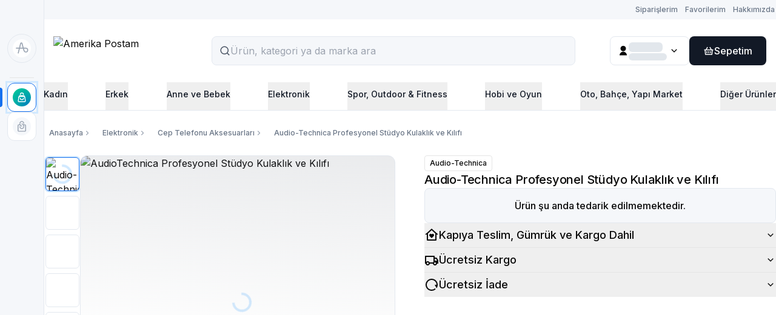

--- FILE ---
content_type: text/html; charset=utf-8
request_url: https://amerikapostam.com/product/audio-technica-profesyonel-studyo-kulaklik-ve-kilifi
body_size: 114348
content:
<!DOCTYPE html><html lang="tr"><head><meta charSet="utf-8"/><meta name="viewport" content="width=device-width, initial-scale=1, maximum-scale=1, user-scalable=no"/><style data-precedence="next" data-href="https://assets.amerikapostam.com/_next/static/chunks/0fa89863f44c55cb.css https://assets.amerikapostam.com/_next/static/chunks/56f674fd33b115eb.css">*,:after,:before,::backdrop{--tw-border-spacing-x:0;--tw-border-spacing-y:0;--tw-translate-x:0;--tw-translate-y:0;--tw-rotate:0;--tw-skew-x:0;--tw-skew-y:0;--tw-scale-x:1;--tw-scale-y:1;--tw-pan-x: ;--tw-pan-y: ;--tw-pinch-zoom: ;--tw-scroll-snap-strictness:proximity;--tw-gradient-from-position: ;--tw-gradient-via-position: ;--tw-gradient-to-position: ;--tw-ordinal: ;--tw-slashed-zero: ;--tw-numeric-figure: ;--tw-numeric-spacing: ;--tw-numeric-fraction: ;--tw-ring-inset: ;--tw-ring-offset-width:0px;--tw-ring-offset-color:#fff;--tw-ring-color:#3b82f680;--tw-ring-offset-shadow:0 0 #0000;--tw-ring-shadow:0 0 #0000;--tw-shadow:0 0 #0000;--tw-shadow-colored:0 0 #0000;--tw-blur: ;--tw-brightness: ;--tw-contrast: ;--tw-grayscale: ;--tw-hue-rotate: ;--tw-invert: ;--tw-saturate: ;--tw-sepia: ;--tw-drop-shadow: ;--tw-backdrop-blur: ;--tw-backdrop-brightness: ;--tw-backdrop-contrast: ;--tw-backdrop-grayscale: ;--tw-backdrop-hue-rotate: ;--tw-backdrop-invert: ;--tw-backdrop-opacity: ;--tw-backdrop-saturate: ;--tw-backdrop-sepia: ;--tw-contain-size: ;--tw-contain-layout: ;--tw-contain-paint: ;--tw-contain-style: }*,:after,:before{box-sizing:border-box;border:0 solid #e5e7eb}:after,:before{--tw-content:""}:host,html{-webkit-text-size-adjust:100%;font-feature-settings:normal;-webkit-tap-highlight-color:transparent;font-family:var(--inter),Inter,system-ui,sans-serif;font-variation-settings:normal;tab-size:4;line-height:1.5}body{line-height:inherit;margin:0}hr{color:inherit;border-top-width:1px;height:0}abbr:where([title]){-webkit-text-decoration:underline dotted;text-decoration:underline dotted}h1,h2,h3,h4,h5,h6{font-size:inherit;font-weight:inherit}a{color:inherit;-webkit-text-decoration:inherit;text-decoration:inherit}b,strong{font-weight:bolder}code,kbd,pre,samp{font-feature-settings:normal;font-variation-settings:normal;font-family:ui-monospace,SFMono-Regular,Menlo,Monaco,Consolas,Liberation Mono,Courier New,monospace;font-size:1em}small{font-size:80%}sub,sup{vertical-align:baseline;font-size:75%;line-height:0;position:relative}sub{bottom:-.25em}sup{top:-.5em}table{border-collapse:collapse;border-color:inherit;text-indent:0}button,input,optgroup,select,textarea{font-feature-settings:inherit;color:inherit;font-variation-settings:inherit;font-family:inherit;font-size:100%;font-weight:inherit;letter-spacing:inherit;line-height:inherit;margin:0;padding:0}button,select{text-transform:none}button,input:where([type=button]),input:where([type=reset]),input:where([type=submit]){-webkit-appearance:button;background-color:#0000;background-image:none}:-moz-focusring{outline:auto}:-moz-ui-invalid{box-shadow:none}progress{vertical-align:baseline}::-webkit-inner-spin-button{height:auto}::-webkit-outer-spin-button{height:auto}[type=search]{-webkit-appearance:textfield;outline-offset:-2px}::-webkit-search-decoration{-webkit-appearance:none}::-webkit-file-upload-button{-webkit-appearance:button;font:inherit}summary{display:list-item}blockquote,dd,dl,figure,h1,h2,h3,h4,h5,h6,hr,p,pre,fieldset{margin:0}fieldset,legend{padding:0}menu,ol,ul{margin:0;padding:0;list-style:none}dialog{padding:0}textarea{resize:vertical}input::-moz-placeholder{color:#9ca3af;opacity:1}textarea::-moz-placeholder{color:#9ca3af;opacity:1}input::placeholder,textarea::placeholder{color:#9ca3af;opacity:1}[role=button],button{cursor:pointer}:disabled{cursor:default}audio,canvas,embed,iframe,img,object,svg,video{vertical-align:middle;display:block}img,video{max-width:100%;height:auto}[hidden]:where(:not([hidden=until-found])){display:none}.container{width:100%;margin-left:auto;margin-right:auto}@media (min-width:1248px){.container{max-width:1248px}}.sr-only{clip:rect(0,0,0,0);white-space:nowrap;border-width:0;width:1px;height:1px;margin:-1px;padding:0;position:absolute;overflow:hidden}.\!pointer-events-none{pointer-events:none!important}.pointer-events-none{pointer-events:none}.pointer-events-auto{pointer-events:auto}.visible{visibility:visible}.invisible{visibility:hidden}.\!static{position:static!important}.static{position:static}.fixed{position:fixed}.absolute{position:absolute}.\!relative{position:relative!important}.relative{position:relative}.sticky{position:sticky}.\!inset-\[-1\.2px\]{inset:-1.2px!important}.inset-0{inset:0}.\!inset-x-0{left:0!important;right:0!important}.-inset-x-2{left:-.5rem;right:-.5rem}.inset-x-0{left:0;right:0}.\!bottom-0{bottom:0!important}.\!bottom-9{bottom:2.25rem!important}.\!left-auto{left:auto!important}.\!right-0{right:0!important}.\!right-4{right:1rem!important}.\!right-9{right:2.25rem!important}.\!top-0{top:0!important}.\!top-4{top:1rem!important}.\!top-auto{top:auto!important}.-bottom-2{bottom:-.5rem}.-bottom-6{bottom:-1.5rem}.-bottom-px{bottom:-1px}.-left-4{left:-1rem}.-right-1{right:-.25rem}.-right-2{right:-.5rem}.-right-4{right:-1rem}.-top-1{top:-.25rem}.-top-1\.5{top:-.375rem}.-top-2{top:-.5rem}.-top-5{top:-1.25rem}.-top-6{top:-1.5rem}.bottom-0{bottom:0}.bottom-12{bottom:3rem}.bottom-2{bottom:.5rem}.bottom-3{bottom:.75rem}.bottom-40{bottom:10rem}.bottom-\[-1px\]{bottom:-1px}.bottom-\[-4px\]{bottom:-4px}.bottom-\[-8px\]{bottom:-8px}.bottom-\[104px\]{bottom:104px}.bottom-\[116px\]{bottom:116px}.bottom-\[164px\]{bottom:164px}.bottom-\[32px\]{bottom:32px}.bottom-\[40px\]{bottom:40px}.bottom-\[6px\]{bottom:6px}.bottom-auto{bottom:auto}.left-0{left:0}.left-1\/2{left:50%}.left-12{left:3rem}.left-14{left:3.5rem}.left-2{left:.5rem}.left-3{left:.75rem}.left-4{left:1rem}.left-6{left:1.5rem}.left-\[-8px\]{left:-8px}.left-\[2px\]{left:2px}.left-\[32px\]{left:32px}.left-\[50\%\]{left:50%}.left-\[6px\]{left:6px}.left-\[72px\]{left:72px}.left-auto{left:auto}.right-0{right:0}.right-1{right:.25rem}.right-12{right:3rem}.right-2{right:.5rem}.right-3{right:.75rem}.right-4{right:1rem}.right-6{right:1.5rem}.right-8{right:2rem}.right-\[-10px\]{right:-10px}.right-\[-8px\]{right:-8px}.right-\[12px\]{right:12px}.top-0{top:0}.top-1{top:.25rem}.top-1\/2{top:50%}.top-2{top:.5rem}.top-3{top:.75rem}.top-4{top:1rem}.top-6{top:1.5rem}.top-8{top:2rem}.top-\[-10px\]{top:-10px}.top-\[-1341px\]{top:-1341px}.top-\[-2px\]{top:-2px}.top-\[-53px\]{top:-53px}.top-\[12px\]{top:12px}.top-\[14px\]{top:14px}.top-\[25px\]{top:25px}.top-\[2px\]{top:2px}.top-\[50\%\]{top:50%}.top-\[60\%\]{top:60%}.top-\[60px\]{top:60px}.\!z-full{z-index:99999!important}.z-0{z-index:0}.z-10{z-index:10}.z-20{z-index:20}.z-30{z-index:30}.z-40{z-index:40}.z-50{z-index:50}.z-\[100000000\]{z-index:100000000}.z-\[1000000\]{z-index:1000000}.z-\[10000\]{z-index:10000}.z-\[1000\]{z-index:1000}.z-\[1001\]{z-index:1001}.z-\[1002\]{z-index:1002}.z-\[1003\]{z-index:1003}.z-\[10\]{z-index:10}.z-\[11\]{z-index:11}.z-\[14\]{z-index:14}.z-\[1\]{z-index:1}.z-\[20\]{z-index:20}.z-\[2\]{z-index:2}.z-\[30\]{z-index:30}.z-\[3\]{z-index:3}.z-\[40\]{z-index:40}.z-\[41\]{z-index:41}.z-\[48\]{z-index:48}.z-\[49\]{z-index:49}.z-\[990\]{z-index:990}.z-\[991\]{z-index:991}.z-\[992\]{z-index:992}.z-\[9999999\]{z-index:9999999}.z-\[9999\]{z-index:9999}.z-\[999\]{z-index:999}.z-full{z-index:99999}.-order-1{order:-1}.order-1{order:1}.order-2{order:2}.order-3{order:3}.order-4{order:4}.order-5{order:5}.order-6{order:6}.order-7{order:7}.order-\[-1\]{order:-1}.\!col-span-2{grid-column:span 2/span 2!important}.col-span-1{grid-column:span 1/span 1}.col-span-2{grid-column:span 2/span 2}.col-start-1{grid-column-start:1}.row-start-1{grid-row-start:1}.row-start-2{grid-row-start:2}.\!m-0{margin:0!important}.-m-0\.5{margin:-.125rem}.m-0{margin:0}.m-0\.5{margin:.125rem}.m-1{margin:.25rem}.m-\[2px\]{margin:2px}.m-\[4px\]{margin:4px}.m-\[5px\]{margin:5px}.m-\[6px\]{margin:6px}.m-auto{margin:auto}.m-px{margin:1px}.\!mx-2{margin-left:.5rem!important;margin-right:.5rem!important}.-mx-0\.5{margin-left:-.125rem;margin-right:-.125rem}.-mx-1{margin-left:-.25rem;margin-right:-.25rem}.-mx-4{margin-left:-1rem;margin-right:-1rem}.-my-0\.5{margin-top:-.125rem;margin-bottom:-.125rem}.-my-2{margin-top:-.5rem;margin-bottom:-.5rem}.-my-4{margin-top:-1rem;margin-bottom:-1rem}.mx-0{margin-left:0;margin-right:0}.mx-0\.5{margin-left:.125rem;margin-right:.125rem}.mx-1{margin-left:.25rem;margin-right:.25rem}.mx-2{margin-left:.5rem;margin-right:.5rem}.mx-6{margin-left:1.5rem;margin-right:1.5rem}.mx-\[-16px\]{margin-left:-16px;margin-right:-16px}.mx-auto{margin-left:auto;margin-right:auto}.my-0{margin-top:0;margin-bottom:0}.my-1{margin-top:.25rem;margin-bottom:.25rem}.my-2{margin-top:.5rem;margin-bottom:.5rem}.my-3{margin-top:.75rem;margin-bottom:.75rem}.my-4{margin-top:1rem;margin-bottom:1rem}.my-6{margin-top:1.5rem;margin-bottom:1.5rem}.my-auto{margin-top:auto;margin-bottom:auto}.\!-mb-4{margin-bottom:-1rem!important}.\!mb-0{margin-bottom:0!important}.\!mb-1{margin-bottom:.25rem!important}.\!ml-0{margin-left:0!important}.\!mt-0{margin-top:0!important}.\!mt-1{margin-top:.25rem!important}.\!mt-2{margin-top:.5rem!important}.\!mt-3{margin-top:.75rem!important}.\!mt-4{margin-top:1rem!important}.-ml-1{margin-left:-.25rem}.-ml-2{margin-left:-.5rem}.-ml-3{margin-left:-.75rem}.-ml-5{margin-left:-1.25rem}.-mr-1{margin-right:-.25rem}.-mr-3{margin-right:-.75rem}.-mr-4{margin-right:-1rem}.-mr-5{margin-right:-1.25rem}.-mt-0\.5{margin-top:-.125rem}.-mt-1{margin-top:-.25rem}.-mt-1\.5{margin-top:-.375rem}.-mt-2{margin-top:-.5rem}.-mt-3{margin-top:-.75rem}.-mt-4{margin-top:-1rem}.-mt-\[2px\]{margin-top:-2px}.mb-0{margin-bottom:0}.mb-0\.5{margin-bottom:.125rem}.mb-1{margin-bottom:.25rem}.mb-2{margin-bottom:.5rem}.mb-2\.5{margin-bottom:.625rem}.mb-20{margin-bottom:5rem}.mb-24{margin-bottom:6rem}.mb-3{margin-bottom:.75rem}.mb-4{margin-bottom:1rem}.mb-5{margin-bottom:1.25rem}.mb-6{margin-bottom:1.5rem}.mb-8{margin-bottom:2rem}.mb-\[3px\]{margin-bottom:3px}.mb-\[64px\]{margin-bottom:64px}.mb-\[88px\]{margin-bottom:88px}.mb-\[90px\]{margin-bottom:90px}.ml-0{margin-left:0}.ml-0\.5{margin-left:.125rem}.ml-1{margin-left:.25rem}.ml-12{margin-left:3rem}.ml-2{margin-left:.5rem}.ml-3{margin-left:.75rem}.ml-\[-0\.5px\]{margin-left:-.5px}.ml-\[-10px\]{margin-left:-10px}.ml-\[-18px\]{margin-left:-18px}.ml-\[2px\]{margin-left:2px}.ml-\[60px\]{margin-left:60px}.ml-auto{margin-left:auto}.ml-px{margin-left:1px}.mr-1{margin-right:.25rem}.mr-16{margin-right:4rem}.mr-2{margin-right:.5rem}.mr-3{margin-right:.75rem}.mr-\[-26px\]{margin-right:-26px}.mr-\[130px\]{margin-right:130px}.mr-\[2px\]{margin-right:2px}.mt-0{margin-top:0}.mt-0\.5{margin-top:.125rem}.mt-1{margin-top:.25rem}.mt-10{margin-top:2.5rem}.mt-12{margin-top:3rem}.mt-14{margin-top:3.5rem}.mt-2{margin-top:.5rem}.mt-3{margin-top:.75rem}.mt-4{margin-top:1rem}.mt-5{margin-top:1.25rem}.mt-6{margin-top:1.5rem}.mt-8{margin-top:2rem}.mt-\[-160px\]{margin-top:-160px}.mt-\[120px\]{margin-top:120px}.mt-\[77px\]{margin-top:77px}.mt-px{margin-top:1px}.\!box-border{box-sizing:border-box!important}.box-border{box-sizing:border-box}.line-clamp-1{-webkit-line-clamp:1}.line-clamp-1,.line-clamp-2{-webkit-box-orient:vertical;display:-webkit-box;overflow:hidden}.line-clamp-2{-webkit-line-clamp:2}.line-clamp-3{-webkit-line-clamp:3}.line-clamp-3,.line-clamp-4{-webkit-box-orient:vertical;display:-webkit-box;overflow:hidden}.line-clamp-4{-webkit-line-clamp:4}.line-clamp-\[11\]{-webkit-line-clamp:11}.line-clamp-\[11\],.line-clamp-\[4\]{-webkit-box-orient:vertical;display:-webkit-box;overflow:hidden}.line-clamp-\[4\]{-webkit-line-clamp:4}.line-clamp-\[6\]{-webkit-line-clamp:6}.line-clamp-\[6\],.line-clamp-\[7\]{-webkit-box-orient:vertical;display:-webkit-box;overflow:hidden}.line-clamp-\[7\]{-webkit-line-clamp:7}.line-clamp-none{-webkit-line-clamp:none;-webkit-box-orient:horizontal;display:block;overflow:visible}.block{display:block}.inline-block{display:inline-block}.\!inline{display:inline!important}.inline{display:inline}.\!flex{display:flex!important}.flex{display:flex}.\!inline-flex{display:inline-flex!important}.inline-flex{display:inline-flex}.table{display:table}.grid{display:grid}.\!hidden{display:none!important}.hidden{display:none}.aspect-video{aspect-ratio:16/9}.\!size-4{width:1rem!important;height:1rem!important}.\!size-5{width:1.25rem!important;height:1.25rem!important}.\!size-6{width:1.5rem!important;height:1.5rem!important}.\!size-\[14px\]{width:14px!important;height:14px!important}.\!size-\[15px\]{width:15px!important;height:15px!important}.\!size-\[18px\]{width:18px!important;height:18px!important}.\!size-\[34px\]{width:34px!important;height:34px!important}.\!size-\[35px\]{width:35px!important;height:35px!important}.size-1{width:.25rem;height:.25rem}.size-10{width:2.5rem;height:2.5rem}.size-12{width:3rem;height:3rem}.size-14{width:3.5rem;height:3.5rem}.size-16{width:4rem;height:4rem}.size-2{width:.5rem;height:.5rem}.size-20{width:5rem;height:5rem}.size-24{width:6rem;height:6rem}.size-3{width:.75rem;height:.75rem}.size-3\.5{width:.875rem;height:.875rem}.size-32{width:8rem;height:8rem}.size-4{width:1rem;height:1rem}.size-48{width:12rem;height:12rem}.size-5{width:1.25rem;height:1.25rem}.size-6{width:1.5rem;height:1.5rem}.size-7{width:1.75rem;height:1.75rem}.size-8{width:2rem;height:2rem}.size-9{width:2.25rem;height:2.25rem}.size-\[103px\]{width:103px;height:103px}.size-\[106px\]{width:106px;height:106px}.size-\[10px\]{width:10px;height:10px}.size-\[110px\]{width:110px;height:110px}.size-\[112px\]{width:112px;height:112px}.size-\[114px\]{width:114px;height:114px}.size-\[11px\]{width:11px;height:11px}.size-\[128px\]{width:128px;height:128px}.size-\[12px\]{width:12px;height:12px}.size-\[132px\]{width:132px;height:132px}.size-\[14px\]{width:14px;height:14px}.size-\[156px\]{width:156px;height:156px}.size-\[15px\]{width:15px;height:15px}.size-\[164px\]{width:164px;height:164px}.size-\[16px\]{width:16px;height:16px}.size-\[1850px\]{width:1850px;height:1850px}.size-\[18px\]{width:18px;height:18px}.size-\[198px\]{width:198px;height:198px}.size-\[200\%\]{width:200%;height:200%}.size-\[200px\]{width:200px;height:200px}.size-\[20px\]{width:20px;height:20px}.size-\[22px\]{width:22px;height:22px}.size-\[24px\]{width:24px;height:24px}.size-\[250px\]{width:250px;height:250px}.size-\[26px\]{width:26px;height:26px}.size-\[28px\]{width:28px;height:28px}.size-\[30px\]{width:30px;height:30px}.size-\[32px\]{width:32px;height:32px}.size-\[34px\]{width:34px;height:34px}.size-\[40px\]{width:40px;height:40px}.size-\[62px\]{width:62px;height:62px}.size-\[64px\]{width:64px;height:64px}.size-\[66px\]{width:66px;height:66px}.size-\[6px\]{width:6px;height:6px}.size-\[72px\]{width:72px;height:72px}.size-\[77px\]{width:77px;height:77px}.size-\[80px\]{width:80px;height:80px}.size-\[88px\]{width:88px;height:88px}.size-\[92px\]{width:92px;height:92px}.size-\[96px\]{width:96px;height:96px}.size-\[98px\]{width:98px;height:98px}.size-\[calc\(100\%\+4px\)\]{width:calc(100% + 4px);height:calc(100% + 4px)}.size-\[calc\(100\%-4px\)\]{width:calc(100% - 4px);height:calc(100% - 4px)}.size-fit{width:fit-content;height:fit-content}.size-full{width:100%;height:100%}.\!h-16{height:4rem!important}.\!h-4{height:1rem!important}.\!h-5{height:1.25rem!important}.\!h-6{height:1.5rem!important}.\!h-8{height:2rem!important}.\!h-\[185px\]{height:185px!important}.\!h-\[18px\]{height:18px!important}.\!h-\[244px\]{height:244px!important}.\!h-\[302px\]{height:302px!important}.\!h-\[56px\]{height:56px!important}.\!h-\[600px\]{height:600px!important}.\!h-\[72px\]{height:72px!important}.\!h-\[96px\]{height:96px!important}.\!h-auto{height:auto!important}.\!h-full{height:100%!important}.h-0{height:0}.h-0\.5{height:.125rem}.h-1{height:.25rem}.h-10{height:2.5rem}.h-11{height:2.75rem}.h-12{height:3rem}.h-14{height:3.5rem}.h-16{height:4rem}.h-2{height:.5rem}.h-2\.5{height:.625rem}.h-20{height:5rem}.h-3{height:.75rem}.h-32{height:8rem}.h-4{height:1rem}.h-48{height:12rem}.h-5{height:1.25rem}.h-6{height:1.5rem}.h-64{height:16rem}.h-7{height:1.75rem}.h-8{height:2rem}.h-9{height:2.25rem}.h-\[0px\]{height:0}.h-\[1\.5px\]{height:1.5px}.h-\[100px\]{height:100px}.h-\[104px\]{height:104px}.h-\[110px\]{height:110px}.h-\[112px\]{height:112px}.h-\[114px\]{height:114px}.h-\[124px\]{height:124px}.h-\[128px\]{height:128px}.h-\[12px\]{height:12px}.h-\[131px\]{height:131px}.h-\[132px\]{height:132px}.h-\[136px\]{height:136px}.h-\[13px\]{height:13px}.h-\[140px\]{height:140px}.h-\[144px\]{height:144px}.h-\[146px\]{height:146px}.h-\[148px\]{height:148px}.h-\[14px\]{height:14px}.h-\[156px\]{height:156px}.h-\[158px\]{height:158px}.h-\[160\],.h-\[160px\]{height:160px}.h-\[164px\]{height:164px}.h-\[168px\]{height:168px}.h-\[170px\]{height:170px}.h-\[172px\]{height:172px}.h-\[180\],.h-\[180px\]{height:180px}.h-\[183px\]{height:183px}.h-\[186px\]{height:186px}.h-\[187px\]{height:187px}.h-\[188px\]{height:188px}.h-\[18px\]{height:18px}.h-\[190px\]{height:190px}.h-\[192px\]{height:192px}.h-\[1px\]{height:1px}.h-\[200\],.h-\[200px\]{height:200px}.h-\[204px\]{height:204px}.h-\[206px\]{height:206px}.h-\[20px\]{height:20px}.h-\[20vw\]{height:20vw}.h-\[210px\]{height:210px}.h-\[218px\]{height:218px}.h-\[220px\]{height:220px}.h-\[222px\]{height:222px}.h-\[224px\]{height:224px}.h-\[228px\]{height:228px}.h-\[232px\]{height:232px}.h-\[235px\]{height:235px}.h-\[236px\]{height:236px}.h-\[23px\]{height:23px}.h-\[240px\]{height:240px}.h-\[244px\]{height:244px}.h-\[248px\]{height:248px}.h-\[24px\]{height:24px}.h-\[250px\]{height:250px}.h-\[252px\]{height:252px}.h-\[256px\]{height:256px}.h-\[257px\]{height:257px}.h-\[264px\]{height:264px}.h-\[26px\]{height:26px}.h-\[272px\]{height:272px}.h-\[276px\]{height:276px}.h-\[278px\]{height:278px}.h-\[280px\]{height:280px}.h-\[284px\]{height:284px}.h-\[28px\]{height:28px}.h-\[290px\]{height:290px}.h-\[296px\]{height:296px}.h-\[300px\]{height:300px}.h-\[30px\]{height:30px}.h-\[328px\]{height:328px}.h-\[32px\]{height:32px}.h-\[336px\]{height:336px}.h-\[340px\]{height:340px}.h-\[342px\]{height:342px}.h-\[350px\]{height:350px}.h-\[360px\]{height:360px}.h-\[36px\]{height:36px}.h-\[38px\]{height:38px}.h-\[3px\]{height:3px}.h-\[400px\]{height:400px}.h-\[408px\]{height:408px}.h-\[40px\]{height:40px}.h-\[416px\]{height:416px}.h-\[424px\]{height:424px}.h-\[42vw\]{height:42vw}.h-\[430px\]{height:430px}.h-\[440px\]{height:440px}.h-\[444px\]{height:444px}.h-\[448px\]{height:448px}.h-\[44px\]{height:44px}.h-\[460px\]{height:460px}.h-\[468px\]{height:468px}.h-\[46px\]{height:46px}.h-\[47\.5vw\]{height:47.5vw}.h-\[476px\]{height:476px}.h-\[47vw\]{height:47vw}.h-\[480px\]{height:480px}.h-\[48px\]{height:48px}.h-\[50\.7vw\]{height:50.7vw}.h-\[500px\]{height:500px}.h-\[50px\]{height:50px}.h-\[520px\]{height:520px}.h-\[52px\]{height:52px}.h-\[54px\]{height:54px}.h-\[55px\]{height:55px}.h-\[564px\]{height:564px}.h-\[56px\]{height:56px}.h-\[593px\]{height:593px}.h-\[600px\]{height:600px}.h-\[60px\]{height:60px}.h-\[64px\]{height:64px}.h-\[64vw\]{height:64vw}.h-\[65px\]{height:65px}.h-\[665px\]{height:665px}.h-\[668px\]{height:668px}.h-\[672px\]{height:672px}.h-\[689px\]{height:689px}.h-\[700px\]{height:700px}.h-\[72px\]{height:72px}.h-\[76px\]{height:76px}.h-\[80px\]{height:80px}.h-\[820px\]{height:820px}.h-\[82px\]{height:82px}.h-\[84px\]{height:84px}.h-\[88px\]{height:88px}.h-\[90px\]{height:90px}.h-\[92px\]{height:92px}.h-\[96px\]{height:96px}.h-\[calc\(100\%-8px\)\]{height:calc(100% - 8px)}.h-\[calc\(100vw-48px\)\]{height:calc(100vw - 48px)}.h-\[calc\(90vh-330px\)\]{height:calc(90vh - 330px)}.h-\[var\(--radix-select-trigger-height\)\]{height:var(--radix-select-trigger-height)}.h-auto{height:auto}.h-fit{height:fit-content}.h-full{height:100%}.h-px{height:1px}.h-screen{height:100vh}.\!max-h-4{max-height:1rem!important}.max-h-12{max-height:3rem}.max-h-40{max-height:10rem}.max-h-6{max-height:1.5rem}.max-h-8{max-height:2rem}.max-h-\[108px\]{max-height:108px}.max-h-\[156px\]{max-height:156px}.max-h-\[190px\]{max-height:190px}.max-h-\[200px\]{max-height:200px}.max-h-\[240px\]{max-height:240px}.max-h-\[24px\]{max-height:24px}.max-h-\[250px\]{max-height:250px}.max-h-\[256px\]{max-height:256px}.max-h-\[272px\]{max-height:272px}.max-h-\[28px\]{max-height:28px}.max-h-\[290px\]{max-height:290px}.max-h-\[30vh\]{max-height:30vh}.max-h-\[342px\]{max-height:342px}.max-h-\[368px\]{max-height:368px}.max-h-\[400px\]{max-height:400px}.max-h-\[40px\]{max-height:40px}.max-h-\[456px\]{max-height:456px}.max-h-\[466px\]{max-height:466px}.max-h-\[500px\]{max-height:500px}.max-h-\[564px\]{max-height:564px}.max-h-\[596px\]{max-height:596px}.max-h-\[708px\]{max-height:708px}.max-h-\[80vh\]{max-height:80vh}.max-h-\[850px\]{max-height:850px}.max-h-\[90vh\]{max-height:90vh}.max-h-\[96px\]{max-height:96px}.max-h-fit{max-height:fit-content}.max-h-none{max-height:none}.max-h-screen{max-height:100vh}.\!min-h-fit{min-height:fit-content!important}.min-h-0{min-height:0}.min-h-10{min-height:2.5rem}.min-h-12{min-height:3rem}.min-h-4{min-height:1rem}.min-h-8{min-height:2rem}.min-h-\[108px\]{min-height:108px}.min-h-\[110px\]{min-height:110px}.min-h-\[112px\]{min-height:112px}.min-h-\[128px\]{min-height:128px}.min-h-\[136px\]{min-height:136px}.min-h-\[140px\]{min-height:140px}.min-h-\[180px\]{min-height:180px}.min-h-\[188px\]{min-height:188px}.min-h-\[190px\]{min-height:190px}.min-h-\[28px\]{min-height:28px}.min-h-\[32px\]{min-height:32px}.min-h-\[342px\]{min-height:342px}.min-h-\[360px\]{min-height:360px}.min-h-\[364px\]{min-height:364px}.min-h-\[379px\]{min-height:379px}.min-h-\[40px\]{min-height:40px}.min-h-\[564px\]{min-height:564px}.min-h-\[58px\]{min-height:58px}.min-h-\[60px\]{min-height:60px}.min-h-\[628px\]{min-height:628px}.min-h-\[72px\]{min-height:72px}.min-h-\[96px\]{min-height:96px}.min-h-fit{min-height:fit-content}.min-h-full{min-height:100%}.min-h-screen{min-height:100vh}.\!w-1{width:.25rem!important}.\!w-1\.5{width:.375rem!important}.\!w-16{width:4rem!important}.\!w-4{width:1rem!important}.\!w-5{width:1.25rem!important}.\!w-6{width:1.5rem!important}.\!w-8{width:2rem!important}.\!w-\[122px\]{width:122px!important}.\!w-\[1248px\]{width:1248px!important}.\!w-\[188px\]{width:188px!important}.\!w-\[18px\]{width:18px!important}.\!w-\[56px\]{width:56px!important}.\!w-\[91px\]{width:91px!important}.\!w-\[calc\(100\%\+32px\)\]{width:calc(100% + 32px)!important}.\!w-full{width:100%!important}.w-0\.5{width:.125rem}.w-1{width:.25rem}.w-1\/2{width:50%}.w-1\/3{width:33.3333%}.w-10{width:2.5rem}.w-11{width:2.75rem}.w-12{width:3rem}.w-14{width:3.5rem}.w-16{width:4rem}.w-2{width:.5rem}.w-2\/3{width:66.6667%}.w-20{width:5rem}.w-3{width:.75rem}.w-3\.5{width:.875rem}.w-32{width:8rem}.w-36{width:9rem}.w-4\/5{width:80%}.w-40{width:10rem}.w-5{width:1.25rem}.w-52{width:13rem}.w-6{width:1.5rem}.w-72{width:18rem}.w-8{width:2rem}.w-\[1\.2px\]{width:1.2px}.w-\[100px\]{width:100px}.w-\[104px\]{width:104px}.w-\[105px\]{width:105px}.w-\[106px\]{width:106px}.w-\[107px\]{width:107px}.w-\[108px\]{width:108px}.w-\[10px\]{width:10px}.w-\[111px\]{width:111px}.w-\[112px\]{width:112px}.w-\[114px\]{width:114px}.w-\[115px\]{width:115px}.w-\[116px\]{width:116px}.w-\[119px\]{width:119px}.w-\[120px\]{width:120px}.w-\[121px\]{width:121px}.w-\[124px\]{width:124px}.w-\[125px\]{width:125px}.w-\[126px\]{width:126px}.w-\[12px\]{width:12px}.w-\[131px\]{width:131px}.w-\[132px\]{width:132px}.w-\[133px\]{width:133px}.w-\[134px\]{width:134px}.w-\[136px\]{width:136px}.w-\[138px\]{width:138px}.w-\[139px\]{width:139px}.w-\[140px\]{width:140px}.w-\[145px\]{width:145px}.w-\[147px\]{width:147px}.w-\[148px\]{width:148px}.w-\[149px\]{width:149px}.w-\[14px\]{width:14px}.w-\[150px\]{width:150px}.w-\[156px\]{width:156px}.w-\[157px\]{width:157px}.w-\[158px\]{width:158px}.w-\[160px\]{width:160px}.w-\[164px\]{width:164px}.w-\[165px\]{width:165px}.w-\[166px\]{width:166px}.w-\[168px\]{width:168px}.w-\[169px\]{width:169px}.w-\[170px\]{width:170px}.w-\[172px\]{width:172px}.w-\[174px\]{width:174px}.w-\[176px\]{width:176px}.w-\[179px\]{width:179px}.w-\[180px\]{width:180px}.w-\[181px\]{width:181px}.w-\[183px\]{width:183px}.w-\[186px\]{width:186px}.w-\[187px\]{width:187px}.w-\[188px\]{width:188px}.w-\[192px\]{width:192px}.w-\[193px\]{width:193px}.w-\[194px\]{width:194px}.w-\[198px\]{width:198px}.w-\[1px\]{width:1px}.w-\[200px\]{width:200px}.w-\[204px\]{width:204px}.w-\[205px\]{width:205px}.w-\[207px\]{width:207px}.w-\[212px\]{width:212px}.w-\[220px\]{width:220px}.w-\[230px\]{width:230px}.w-\[232px\]{width:232px}.w-\[233px\]{width:233px}.w-\[240px\]{width:240px}.w-\[243px\]{width:243px}.w-\[245px\]{width:245px}.w-\[246px\]{width:246px}.w-\[248px\]{width:248px}.w-\[256px\]{width:256px}.w-\[261px\]{width:261px}.w-\[268px\]{width:268px}.w-\[270px\]{width:270px}.w-\[279px\]{width:279px}.w-\[284px\]{width:284px}.w-\[294px\]{width:294px}.w-\[300px\]{width:300px}.w-\[304px\]{width:304px}.w-\[320px\]{width:320px}.w-\[324px\]{width:324px}.w-\[336px\]{width:336px}.w-\[343px\]{width:343px}.w-\[344px\]{width:344px}.w-\[352px\]{width:352px}.w-\[36px\]{width:36px}.w-\[370px\]{width:370px}.w-\[373px\]{width:373px}.w-\[38px\]{width:38px}.w-\[40\%\]{width:40%}.w-\[400px\]{width:400px}.w-\[440px\]{width:440px}.w-\[447px\]{width:447px}.w-\[44px\]{width:44px}.w-\[50\%\]{width:50%}.w-\[50px\]{width:50px}.w-\[52px\]{width:52px}.w-\[540px\]{width:540px}.w-\[54px\]{width:54px}.w-\[559px\]{width:559px}.w-\[56px\]{width:56px}.w-\[57px\]{width:57px}.w-\[600px\]{width:600px}.w-\[612px\]{width:612px}.w-\[614px\]{width:614px}.w-\[61px\]{width:61px}.w-\[62px\]{width:62px}.w-\[63px\]{width:63px}.w-\[66px\]{width:66px}.w-\[68px\]{width:68px}.w-\[70\%\]{width:70%}.w-\[707px\]{width:707px}.w-\[72px\]{width:72px}.w-\[74px\]{width:74px}.w-\[76px\]{width:76px}.w-\[77px\]{width:77px}.w-\[79px\]{width:79px}.w-\[80\%\]{width:80%}.w-\[80px\]{width:80px}.w-\[81px\]{width:81px}.w-\[82px\]{width:82px}.w-\[848px\]{width:848px}.w-\[85px\]{width:85px}.w-\[88px\]{width:88px}.w-\[89px\]{width:89px}.w-\[90\%\]{width:90%}.w-\[90px\]{width:90px}.w-\[90vw\]{width:90vw}.w-\[91px\]{width:91px}.w-\[92px\]{width:92px}.w-\[93px\]{width:93px}.w-\[94px\]{width:94px}.w-\[95\%\]{width:95%}.w-\[96px\]{width:96px}.w-\[97\%\]{width:97%}.w-\[998px\]{width:998px}.w-\[auto\]{width:auto}.w-\[calc\(100\%\+16px\)\]{width:calc(100% + 16px)}.w-\[calc\(100\%\+26px\)\]{width:calc(100% + 26px)}.w-\[calc\(100\%\+32px\)\]{width:calc(100% + 32px)}.w-\[calc\(100\%\+34px\)\]{width:calc(100% + 34px)}.w-\[calc\(100\%\+4px\)\]{width:calc(100% + 4px)}.w-\[calc\(100\%-26px\)\]{width:calc(100% - 26px)}.w-\[calc\(100vw-72px\)\]{width:calc(100vw - 72px)}.w-auto{width:auto}.w-fit{width:fit-content}.w-full{width:100%}.w-max{width:max-content}.w-px{width:1px}.w-screen{width:100vw}.\!min-w-1{min-width:.25rem!important}.\!min-w-\[248px\]{min-width:248px!important}.\!min-w-\[48px\]{min-width:48px!important}.\!min-w-\[80px\]{min-width:80px!important}.min-w-1{min-width:.25rem}.min-w-10{min-width:2.5rem}.min-w-12{min-width:3rem}.min-w-14{min-width:3.5rem}.min-w-16{min-width:4rem}.min-w-32{min-width:8rem}.min-w-4{min-width:1rem}.min-w-48{min-width:12rem}.min-w-5{min-width:1.25rem}.min-w-6{min-width:1.5rem}.min-w-8{min-width:2rem}.min-w-\[100px\]{min-width:100px}.min-w-\[100vw\]{min-width:100vw}.min-w-\[106px\]{min-width:106px}.min-w-\[107px\]{min-width:107px}.min-w-\[110px\]{min-width:110px}.min-w-\[111px\]{min-width:111px}.min-w-\[112px\]{min-width:112px}.min-w-\[118px\]{min-width:118px}.min-w-\[122px\]{min-width:122px}.min-w-\[128px\]{min-width:128px}.min-w-\[12rem\]{min-width:12rem}.min-w-\[132px\]{min-width:132px}.min-w-\[133px\]{min-width:133px}.min-w-\[134px\]{min-width:134px}.min-w-\[14px\]{min-width:14px}.min-w-\[158px\]{min-width:158px}.min-w-\[160px\]{min-width:160px}.min-w-\[162px\]{min-width:162px}.min-w-\[174px\]{min-width:174px}.min-w-\[178px\]{min-width:178px}.min-w-\[187px\]{min-width:187px}.min-w-\[188px\]{min-width:188px}.min-w-\[18px\]{min-width:18px}.min-w-\[196px\]{min-width:196px}.min-w-\[202px\]{min-width:202px}.min-w-\[228px\]{min-width:228px}.min-w-\[230\.5px\]{min-width:230.5px}.min-w-\[232px\]{min-width:232px}.min-w-\[243px\]{min-width:243px}.min-w-\[248px\]{min-width:248px}.min-w-\[250px\]{min-width:250px}.min-w-\[262px\]{min-width:262px}.min-w-\[274px\]{min-width:274px}.min-w-\[284px\]{min-width:284px}.min-w-\[28px\]{min-width:28px}.min-w-\[294px\]{min-width:294px}.min-w-\[300px\]{min-width:300px}.min-w-\[320px\]{min-width:320px}.min-w-\[32px\]{min-width:32px}.min-w-\[360px\]{min-width:360px}.min-w-\[382px\]{min-width:382px}.min-w-\[38px\]{min-width:38px}.min-w-\[40px\]{min-width:40px}.min-w-\[416px\]{min-width:416px}.min-w-\[600px\]{min-width:600px}.min-w-\[63px\]{min-width:63px}.min-w-\[66px\]{min-width:66px}.min-w-\[72px\]{min-width:72px}.min-w-\[74px\]{min-width:74px}.min-w-\[76px\]{min-width:76px}.min-w-\[80px\]{min-width:80px}.min-w-\[848px\]{min-width:848px}.min-w-\[88px\]{min-width:88px}.min-w-\[8rem\]{min-width:8rem}.min-w-\[91px\]{min-width:91px}.min-w-\[96px\]{min-width:96px}.min-w-\[98px\]{min-width:98px}.min-w-\[calc\(100vw-48px\)\]{min-width:calc(100vw - 48px)}.min-w-\[var\(--radix-select-trigger-width\)\]{min-width:var(--radix-select-trigger-width)}.min-w-fit{min-width:fit-content}.min-w-full{min-width:100%}.\!max-w-\[1248px\]{max-width:1248px!important}.\!max-w-\[127px\]{max-width:127px!important}.\!max-w-\[159px\]{max-width:159px!important}.\!max-w-\[248px\]{max-width:248px!important}.\!max-w-\[80px\]{max-width:80px!important}.\!max-w-none{max-width:none!important}.max-w-10{max-width:2.5rem}.max-w-12{max-width:3rem}.max-w-14{max-width:3.5rem}.max-w-16{max-width:4rem}.max-w-32{max-width:8rem}.max-w-48{max-width:12rem}.max-w-5{max-width:1.25rem}.max-w-6{max-width:1.5rem}.max-w-8{max-width:2rem}.max-w-\[100\%\]{max-width:100%}.max-w-\[100px\]{max-width:100px}.max-w-\[100vw\]{max-width:100vw}.max-w-\[105px\]{max-width:105px}.max-w-\[106px\]{max-width:106px}.max-w-\[120px\]{max-width:120px}.max-w-\[121px\]{max-width:121px}.max-w-\[1248px\]{max-width:1248px}.max-w-\[1260px\]{max-width:1260px}.max-w-\[1300px\]{max-width:1300px}.max-w-\[132px\]{max-width:132px}.max-w-\[134px\]{max-width:134px}.max-w-\[139px\]{max-width:139px}.max-w-\[141px\]{max-width:141px}.max-w-\[144px\]{max-width:144px}.max-w-\[149px\]{max-width:149px}.max-w-\[14px\]{max-width:14px}.max-w-\[152px\]{max-width:152px}.max-w-\[154px\]{max-width:154px}.max-w-\[155px\]{max-width:155px}.max-w-\[156px\]{max-width:156px}.max-w-\[160px\]{max-width:160px}.max-w-\[163px\]{max-width:163px}.max-w-\[164px\]{max-width:164px}.max-w-\[171px\]{max-width:171px}.max-w-\[173px\]{max-width:173px}.max-w-\[178px\]{max-width:178px}.max-w-\[1850px\]{max-width:1850px}.max-w-\[185px\]{max-width:185px}.max-w-\[187px\]{max-width:187px}.max-w-\[188px\]{max-width:188px}.max-w-\[18px\]{max-width:18px}.max-w-\[200px\]{max-width:200px}.max-w-\[202px\]{max-width:202px}.max-w-\[205px\]{max-width:205px}.max-w-\[216px\]{max-width:216px}.max-w-\[218px\]{max-width:218px}.max-w-\[220px\]{max-width:220px}.max-w-\[230\.5px\]{max-width:230.5px}.max-w-\[232px\]{max-width:232px}.max-w-\[236px\]{max-width:236px}.max-w-\[243px\]{max-width:243px}.max-w-\[246px\]{max-width:246px}.max-w-\[248px\]{max-width:248px}.max-w-\[24px\]{max-width:24px}.max-w-\[260px\]{max-width:260px}.max-w-\[280px\]{max-width:280px}.max-w-\[282px\]{max-width:282px}.max-w-\[284px\]{max-width:284px}.max-w-\[289px\]{max-width:289px}.max-w-\[294px\]{max-width:294px}.max-w-\[296px\]{max-width:296px}.max-w-\[30\%\]{max-width:30%}.max-w-\[300px\]{max-width:300px}.max-w-\[304px\]{max-width:304px}.max-w-\[320px\]{max-width:320px}.max-w-\[326px\]{max-width:326px}.max-w-\[342px\]{max-width:342px}.max-w-\[350px\]{max-width:350px}.max-w-\[352px\]{max-width:352px}.max-w-\[356px\]{max-width:356px}.max-w-\[380px\]{max-width:380px}.max-w-\[387px\]{max-width:387px}.max-w-\[38px\]{max-width:38px}.max-w-\[393px\]{max-width:393px}.max-w-\[40\%\]{max-width:40%}.max-w-\[400px\]{max-width:400px}.max-w-\[416px\]{max-width:416px}.max-w-\[420px\]{max-width:420px}.max-w-\[430px\]{max-width:430px}.max-w-\[432px\]{max-width:432px}.max-w-\[453px\]{max-width:453px}.max-w-\[469px\]{max-width:469px}.max-w-\[474px\]{max-width:474px}.max-w-\[480px\]{max-width:480px}.max-w-\[490px\]{max-width:490px}.max-w-\[500px\]{max-width:500px}.max-w-\[50vw\]{max-width:50vw}.max-w-\[519px\]{max-width:519px}.max-w-\[52px\]{max-width:52px}.max-w-\[53px\]{max-width:53px}.max-w-\[540px\]{max-width:540px}.max-w-\[543px\]{max-width:543px}.max-w-\[56px\]{max-width:56px}.max-w-\[60\%\]{max-width:60%}.max-w-\[600px\]{max-width:600px}.max-w-\[612px\]{max-width:612px}.max-w-\[620px\]{max-width:620px}.max-w-\[63px\]{max-width:63px}.max-w-\[648px\]{max-width:648px}.max-w-\[64px\]{max-width:64px}.max-w-\[660px\]{max-width:660px}.max-w-\[676px\]{max-width:676px}.max-w-\[686px\]{max-width:686px}.max-w-\[722px\]{max-width:722px}.max-w-\[728px\]{max-width:728px}.max-w-\[72px\]{max-width:72px}.max-w-\[77px\]{max-width:77px}.max-w-\[78px\]{max-width:78px}.max-w-\[790px\]{max-width:790px}.max-w-\[79px\]{max-width:79px}.max-w-\[80\%\]{max-width:80%}.max-w-\[80px\]{max-width:80px}.max-w-\[824px\]{max-width:824px}.max-w-\[84px\]{max-width:84px}.max-w-\[85\%\]{max-width:85%}.max-w-\[888px\]{max-width:888px}.max-w-\[88px\]{max-width:88px}.max-w-\[898px\]{max-width:898px}.max-w-\[90\%\]{max-width:90%}.max-w-\[90px\]{max-width:90px}.max-w-\[930px\]{max-width:930px}.max-w-\[94px\]{max-width:94px}.max-w-\[96\%\]{max-width:96%}.max-w-\[96px\]{max-width:96px}.max-w-\[97px\]{max-width:97px}.max-w-\[98px\]{max-width:98px}.max-w-\[998px\]{max-width:998px}.max-w-\[calc\(100\%\+16px\)\]{max-width:calc(100% + 16px)}.max-w-\[calc\(100vw-32px\)\]{max-width:calc(100vw - 32px)}.max-w-\[calc\(100vw-48px\)\]{max-width:calc(100vw - 48px)}.max-w-fit{max-width:fit-content}.max-w-full{max-width:100%}.max-w-max{max-width:max-content}.flex-1{flex:1}.flex-2{flex:0 0 50%}.flex-5{flex:0 0 20%}.flex-6{flex:0 0 16.6667%}.flex-full{flex:0 0 100%}.flex-none{flex:none}.shrink{flex-shrink:1}.shrink-0{flex-shrink:0}.flex-grow,.grow{flex-grow:1}.grow-0{flex-grow:0}.origin-center{transform-origin:50%}.-translate-x-1\/2{--tw-translate-x:-50%}.-translate-x-1\/2,.-translate-y-1\/2{transform:translate(var(--tw-translate-x),var(--tw-translate-y))rotate(var(--tw-rotate))skewX(var(--tw-skew-x))skewY(var(--tw-skew-y))scaleX(var(--tw-scale-x))scaleY(var(--tw-scale-y))}.-translate-y-1\/2{--tw-translate-y:-50%}.translate-x-\[-24px\]{--tw-translate-x:-24px}.translate-x-\[-24px\],.translate-x-\[-50\%\]{transform:translate(var(--tw-translate-x),var(--tw-translate-y))rotate(var(--tw-rotate))skewX(var(--tw-skew-x))skewY(var(--tw-skew-y))scaleX(var(--tw-scale-x))scaleY(var(--tw-scale-y))}.translate-x-\[-50\%\]{--tw-translate-x:-50%}.translate-x-\[24px\]{--tw-translate-x:24px}.translate-x-\[24px\],.translate-x-\[2px\]{transform:translate(var(--tw-translate-x),var(--tw-translate-y))rotate(var(--tw-rotate))skewX(var(--tw-skew-x))skewY(var(--tw-skew-y))scaleX(var(--tw-scale-x))scaleY(var(--tw-scale-y))}.translate-x-\[2px\]{--tw-translate-x:2px}.translate-y-1\/2{--tw-translate-y:50%}.translate-y-1\/2,.translate-y-\[-50\%\]{transform:translate(var(--tw-translate-x),var(--tw-translate-y))rotate(var(--tw-rotate))skewX(var(--tw-skew-x))skewY(var(--tw-skew-y))scaleX(var(--tw-scale-x))scaleY(var(--tw-scale-y))}.translate-y-\[-50\%\]{--tw-translate-y:-50%}.translate-y-\[-60px\]{--tw-translate-y:-60px;transform:translate(var(--tw-translate-x),var(--tw-translate-y))rotate(var(--tw-rotate))skewX(var(--tw-skew-x))skewY(var(--tw-skew-y))scaleX(var(--tw-scale-x))scaleY(var(--tw-scale-y))}.\!rotate-0{--tw-rotate:0deg!important;transform:translate(var(--tw-translate-x),var(--tw-translate-y))rotate(var(--tw-rotate))skewX(var(--tw-skew-x))skewY(var(--tw-skew-y))scaleX(var(--tw-scale-x))scaleY(var(--tw-scale-y))!important}.-rotate-0{--tw-rotate:-0deg}.-rotate-0,.-rotate-45{transform:translate(var(--tw-translate-x),var(--tw-translate-y))rotate(var(--tw-rotate))skewX(var(--tw-skew-x))skewY(var(--tw-skew-y))scaleX(var(--tw-scale-x))scaleY(var(--tw-scale-y))}.-rotate-45{--tw-rotate:-45deg}.-rotate-90{--tw-rotate:-90deg}.-rotate-90,.rotate-0{transform:translate(var(--tw-translate-x),var(--tw-translate-y))rotate(var(--tw-rotate))skewX(var(--tw-skew-x))skewY(var(--tw-skew-y))scaleX(var(--tw-scale-x))scaleY(var(--tw-scale-y))}.rotate-0{--tw-rotate:0deg}.rotate-180{--tw-rotate:180deg}.rotate-180,.rotate-45{transform:translate(var(--tw-translate-x),var(--tw-translate-y))rotate(var(--tw-rotate))skewX(var(--tw-skew-x))skewY(var(--tw-skew-y))scaleX(var(--tw-scale-x))scaleY(var(--tw-scale-y))}.rotate-45{--tw-rotate:45deg}.rotate-90{--tw-rotate:90deg}.rotate-90,.rotate-\[-4deg\]{transform:translate(var(--tw-translate-x),var(--tw-translate-y))rotate(var(--tw-rotate))skewX(var(--tw-skew-x))skewY(var(--tw-skew-y))scaleX(var(--tw-scale-x))scaleY(var(--tw-scale-y))}.rotate-\[-4deg\]{--tw-rotate:-4deg}.rotate-\[-90deg\]{--tw-rotate:-90deg}.rotate-\[-90deg\],.rotate-\[270deg\]{transform:translate(var(--tw-translate-x),var(--tw-translate-y))rotate(var(--tw-rotate))skewX(var(--tw-skew-x))skewY(var(--tw-skew-y))scaleX(var(--tw-scale-x))scaleY(var(--tw-scale-y))}.rotate-\[270deg\]{--tw-rotate:270deg}.scale-0{--tw-scale-x:0;--tw-scale-y:0}.scale-0,.scale-100{transform:translate(var(--tw-translate-x),var(--tw-translate-y))rotate(var(--tw-rotate))skewX(var(--tw-skew-x))skewY(var(--tw-skew-y))scaleX(var(--tw-scale-x))scaleY(var(--tw-scale-y))}.scale-100{--tw-scale-x:1;--tw-scale-y:1}.scale-\[0\.5\]{--tw-scale-x:.5;--tw-scale-y:.5}.scale-\[0\.5\],.scale-\[0\.75\]{transform:translate(var(--tw-translate-x),var(--tw-translate-y))rotate(var(--tw-rotate))skewX(var(--tw-skew-x))skewY(var(--tw-skew-y))scaleX(var(--tw-scale-x))scaleY(var(--tw-scale-y))}.scale-\[0\.75\]{--tw-scale-x:.75;--tw-scale-y:.75}.scale-\[1\.2\]{--tw-scale-x:1.2;--tw-scale-y:1.2}.scale-\[1\.2\],.scale-\[1\]{transform:translate(var(--tw-translate-x),var(--tw-translate-y))rotate(var(--tw-rotate))skewX(var(--tw-skew-x))skewY(var(--tw-skew-y))scaleX(var(--tw-scale-x))scaleY(var(--tw-scale-y))}.scale-\[1\]{--tw-scale-x:1;--tw-scale-y:1}.transform{transform:translate(var(--tw-translate-x),var(--tw-translate-y))rotate(var(--tw-rotate))skewX(var(--tw-skew-x))skewY(var(--tw-skew-y))scaleX(var(--tw-scale-x))scaleY(var(--tw-scale-y))}.\!transform-none{transform:none!important}.animate-\[spin_6s_linear_1s_infinite\]{animation:6s linear 1s infinite spin}@keyframes pulse{50%{opacity:.5}}.animate-pulse{animation:2s cubic-bezier(.4,0,.6,1) infinite pulse}@keyframes spin{to{transform:rotate(1turn)}}.animate-spin{animation:1s linear infinite spin}.\!cursor-pointer{cursor:pointer!important}.cursor-auto{cursor:auto}.cursor-default{cursor:default}.cursor-ew-resize{cursor:ew-resize}.cursor-grab{cursor:grab}.cursor-pointer{cursor:pointer}.cursor-text{cursor:text}.cursor-zoom-in{cursor:zoom-in}.touch-none{touch-action:none}.touch-pan-x{--tw-pan-x:pan-x;touch-action:var(--tw-pan-x)var(--tw-pan-y)var(--tw-pinch-zoom)}.select-none{-webkit-user-select:none;user-select:none}.select-text{-webkit-user-select:text;user-select:text}.resize-none{resize:none}.list-inside{list-style-position:inside}.\!list-disc{list-style-type:disc!important}.list-disc{list-style-type:disc}.appearance-none{appearance:none}.grid-flow-dense{grid-auto-flow:dense}.grid-cols-1{grid-template-columns:repeat(1,minmax(0,1fr))}.grid-cols-2{grid-template-columns:repeat(2,minmax(0,1fr))}.grid-cols-3{grid-template-columns:repeat(3,minmax(0,1fr))}.grid-cols-4{grid-template-columns:repeat(4,minmax(0,1fr))}.grid-cols-5{grid-template-columns:repeat(5,minmax(0,1fr))}.grid-cols-7{grid-template-columns:repeat(7,minmax(0,1fr))}.grid-cols-\[1fr\,2fr\]{grid-template-columns:1fr 2fr}.grid-cols-\[24px_auto\]{grid-template-columns:24px auto}.grid-cols-\[332px_332px\]{grid-template-columns:332px 332px}.grid-cols-\[40px_auto\]{grid-template-columns:40px auto}.grid-cols-\[41\.16\%_56\%\]{grid-template-columns:41.16% 56%}.grid-cols-\[54\%_46\%\]{grid-template-columns:54% 46%}.grid-cols-\[auto_20px\]{grid-template-columns:auto 20px}.grid-cols-\[auto_32px\]{grid-template-columns:auto 32px}.grid-cols-\[repeat\(2\,232px\)\]{grid-template-columns:repeat(2,232px)}.grid-cols-none{grid-template-columns:none}.grid-rows-2{grid-template-rows:repeat(2,minmax(0,1fr))}.grid-rows-3{grid-template-rows:repeat(3,minmax(0,1fr))}.flex-row{flex-direction:row}.flex-row-reverse{flex-direction:row-reverse}.\!flex-col{flex-direction:column!important}.flex-col{flex-direction:column}.flex-col-reverse{flex-direction:column-reverse}.flex-wrap{flex-wrap:wrap}.flex-nowrap{flex-wrap:nowrap}.items-start{align-items:flex-start}.items-end{align-items:flex-end}.\!items-center{align-items:center!important}.items-center{align-items:center}.items-baseline{align-items:baseline}.justify-normal{justify-content:normal}.\!justify-start{justify-content:flex-start!important}.justify-start{justify-content:flex-start}.justify-end{justify-content:flex-end}.\!justify-center{justify-content:center!important}.justify-center{justify-content:center}.\!justify-between{justify-content:space-between!important}.justify-between{justify-content:space-between}.\!gap-0{gap:0!important}.\!gap-1{gap:.25rem!important}.\!gap-1\.5{gap:.375rem!important}.\!gap-2{gap:.5rem!important}.\!gap-3{gap:.75rem!important}.\!gap-6{gap:1.5rem!important}.gap-0{gap:0}.gap-0\.5{gap:.125rem}.gap-1{gap:.25rem}.gap-1\.5{gap:.375rem}.gap-10{gap:2.5rem}.gap-12{gap:3rem}.gap-14{gap:3.5rem}.gap-16{gap:4rem}.gap-2{gap:.5rem}.gap-2\.5{gap:.625rem}.gap-3{gap:.75rem}.gap-4{gap:1rem}.gap-40{gap:10rem}.gap-5{gap:1.25rem}.gap-6{gap:1.5rem}.gap-8{gap:2rem}.gap-\[10px\]{gap:10px}.gap-\[160px\]{gap:160px}.gap-\[16px\]{gap:16px}.gap-\[18px\]{gap:18px}.gap-\[28px\]{gap:28px}.gap-\[2px\]{gap:2px}.gap-\[30px\]{gap:30px}.gap-\[330px\]{gap:330px}.gap-\[55px\]{gap:55px}.gap-\[6px\]{gap:6px}.gap-\[7px\]{gap:7px}.gap-x-2{-moz-column-gap:.5rem;column-gap:.5rem}.gap-x-3{-moz-column-gap:.75rem;column-gap:.75rem}.gap-x-4{-moz-column-gap:1rem;column-gap:1rem}.gap-x-6{-moz-column-gap:1.5rem;column-gap:1.5rem}.gap-y-2{row-gap:.5rem}.gap-y-3{row-gap:.75rem}.gap-y-4{row-gap:1rem}.gap-y-6{row-gap:1.5rem}.\!space-y-0>:not([hidden])~:not([hidden]){--tw-space-y-reverse:0!important;margin-bottom:calc(0px*var(--tw-space-y-reverse))!important;margin-top:calc(0px*(1 - var(--tw-space-y-reverse)))!important}.\!space-y-3>:not([hidden])~:not([hidden]){--tw-space-y-reverse:0!important;margin-bottom:calc(.75rem*var(--tw-space-y-reverse))!important;margin-top:calc(.75rem*(1 - var(--tw-space-y-reverse)))!important}.\!space-y-4>:not([hidden])~:not([hidden]){--tw-space-y-reverse:0!important;margin-bottom:calc(1rem*var(--tw-space-y-reverse))!important;margin-top:calc(1rem*(1 - var(--tw-space-y-reverse)))!important}.space-x-0>:not([hidden])~:not([hidden]){--tw-space-x-reverse:0;margin-left:calc(0px*(1 - var(--tw-space-x-reverse)));margin-right:calc(0px*var(--tw-space-x-reverse))}.space-x-1>:not([hidden])~:not([hidden]){--tw-space-x-reverse:0;margin-left:calc(.25rem*(1 - var(--tw-space-x-reverse)));margin-right:calc(.25rem*var(--tw-space-x-reverse))}.space-x-12>:not([hidden])~:not([hidden]){--tw-space-x-reverse:0;margin-left:calc(3rem*(1 - var(--tw-space-x-reverse)));margin-right:calc(3rem*var(--tw-space-x-reverse))}.space-x-2>:not([hidden])~:not([hidden]){--tw-space-x-reverse:0;margin-left:calc(.5rem*(1 - var(--tw-space-x-reverse)));margin-right:calc(.5rem*var(--tw-space-x-reverse))}.space-x-3>:not([hidden])~:not([hidden]){--tw-space-x-reverse:0;margin-left:calc(.75rem*(1 - var(--tw-space-x-reverse)));margin-right:calc(.75rem*var(--tw-space-x-reverse))}.space-y-0>:not([hidden])~:not([hidden]){--tw-space-y-reverse:0;margin-bottom:calc(0px*var(--tw-space-y-reverse));margin-top:calc(0px*(1 - var(--tw-space-y-reverse)))}.space-y-1>:not([hidden])~:not([hidden]){--tw-space-y-reverse:0;margin-bottom:calc(.25rem*var(--tw-space-y-reverse));margin-top:calc(.25rem*(1 - var(--tw-space-y-reverse)))}.space-y-1\.5>:not([hidden])~:not([hidden]){--tw-space-y-reverse:0;margin-bottom:calc(.375rem*var(--tw-space-y-reverse));margin-top:calc(.375rem*(1 - var(--tw-space-y-reverse)))}.space-y-12>:not([hidden])~:not([hidden]){--tw-space-y-reverse:0;margin-bottom:calc(3rem*var(--tw-space-y-reverse));margin-top:calc(3rem*(1 - var(--tw-space-y-reverse)))}.space-y-2>:not([hidden])~:not([hidden]){--tw-space-y-reverse:0;margin-bottom:calc(.5rem*var(--tw-space-y-reverse));margin-top:calc(.5rem*(1 - var(--tw-space-y-reverse)))}.space-y-3>:not([hidden])~:not([hidden]){--tw-space-y-reverse:0;margin-bottom:calc(.75rem*var(--tw-space-y-reverse));margin-top:calc(.75rem*(1 - var(--tw-space-y-reverse)))}.space-y-3\.5>:not([hidden])~:not([hidden]){--tw-space-y-reverse:0;margin-bottom:calc(.875rem*var(--tw-space-y-reverse));margin-top:calc(.875rem*(1 - var(--tw-space-y-reverse)))}.space-y-4>:not([hidden])~:not([hidden]){--tw-space-y-reverse:0;margin-bottom:calc(1rem*var(--tw-space-y-reverse));margin-top:calc(1rem*(1 - var(--tw-space-y-reverse)))}.space-y-6>:not([hidden])~:not([hidden]){--tw-space-y-reverse:0;margin-bottom:calc(1.5rem*var(--tw-space-y-reverse));margin-top:calc(1.5rem*(1 - var(--tw-space-y-reverse)))}.space-y-8>:not([hidden])~:not([hidden]){--tw-space-y-reverse:0;margin-bottom:calc(2rem*var(--tw-space-y-reverse));margin-top:calc(2rem*(1 - var(--tw-space-y-reverse)))}.space-y-9>:not([hidden])~:not([hidden]){--tw-space-y-reverse:0;margin-bottom:calc(2.25rem*var(--tw-space-y-reverse));margin-top:calc(2.25rem*(1 - var(--tw-space-y-reverse)))}.space-y-\[20px\]>:not([hidden])~:not([hidden]){--tw-space-y-reverse:0;margin-bottom:calc(20px*var(--tw-space-y-reverse));margin-top:calc(20px*(1 - var(--tw-space-y-reverse)))}.\!self-auto{align-self:auto!important}.self-auto{align-self:auto}.self-start{align-self:flex-start}.self-end{align-self:flex-end}.self-center{align-self:center}.self-stretch{align-self:stretch}.overflow-auto{overflow:auto}.\!overflow-hidden{overflow:hidden!important}.overflow-hidden{overflow:hidden}.overflow-visible{overflow:visible}.\!overflow-scroll{overflow:scroll!important}.overflow-y-auto{overflow-y:auto}.overflow-x-hidden{overflow-x:hidden}.overflow-x-scroll{overflow-x:scroll}.overflow-y-scroll{overflow-y:scroll}.truncate{text-overflow:ellipsis;white-space:nowrap;overflow:hidden}.whitespace-normal{white-space:normal}.whitespace-nowrap{white-space:nowrap}.whitespace-pre-line{white-space:pre-line}.text-wrap{text-wrap:wrap}.text-nowrap{text-wrap:nowrap}.break-words{overflow-wrap:break-word}.break-all{word-break:break-all}.\!rounded{border-radius:.25rem!important}.\!rounded-2xl{border-radius:1rem!important}.\!rounded-3xl{border-radius:1.5rem!important}.\!rounded-lg{border-radius:var(--radius)!important}.\!rounded-md{border-radius:calc(var(--radius) - 2px)!important}.\!rounded-none{border-radius:0!important}.\!rounded-xl{border-radius:.75rem!important}.rounded{border-radius:.25rem}.rounded-2xl{border-radius:1rem}.rounded-3xl{border-radius:1.5rem}.rounded-\[100px\]{border-radius:100px}.rounded-\[10px\]{border-radius:10px}.rounded-\[12px\]{border-radius:12px}.rounded-\[151px\]{border-radius:151px}.rounded-\[156px\]{border-radius:156px}.rounded-\[164\.5px\]{border-radius:164.5px}.rounded-\[1px\]{border-radius:1px}.rounded-\[20px\]{border-radius:20px}.rounded-\[24px\]{border-radius:24px}.rounded-\[2px\]{border-radius:2px}.rounded-\[30px\]{border-radius:30px}.rounded-\[32px\]{border-radius:32px}.rounded-\[3px\]{border-radius:3px}.rounded-\[40px\]{border-radius:40px}.rounded-\[44px\]{border-radius:44px}.rounded-\[48px\]{border-radius:48px}.rounded-\[4px\]{border-radius:4px}.rounded-\[50px\]{border-radius:50px}.rounded-\[58px\]{border-radius:58px}.rounded-\[64px\]{border-radius:64px}.rounded-\[68px\]{border-radius:68px}.rounded-\[6px\]{border-radius:6px}.rounded-\[88px\]{border-radius:88px}.rounded-\[8px\]{border-radius:8px}.rounded-\[inherit\]{border-radius:inherit}.rounded-full{border-radius:9999px}.rounded-lg{border-radius:var(--radius)}.rounded-md{border-radius:calc(var(--radius) - 2px)}.rounded-none{border-radius:0}.rounded-sm{border-radius:calc(var(--radius) - 4px)}.rounded-xl{border-radius:.75rem}.\!rounded-l-lg{border-bottom-left-radius:var(--radius)!important;border-top-left-radius:var(--radius)!important}.\!rounded-r-lg{border-bottom-right-radius:var(--radius)!important;border-top-right-radius:var(--radius)!important}.\!rounded-t-none{border-top-left-radius:0!important;border-top-right-radius:0!important}.rounded-b-2xl{border-bottom-right-radius:1rem;border-bottom-left-radius:1rem}.rounded-b-md{border-bottom-left-radius:calc(var(--radius) - 2px);border-bottom-right-radius:calc(var(--radius) - 2px)}.rounded-r-lg{border-bottom-right-radius:var(--radius);border-top-right-radius:var(--radius)}.rounded-t{border-top-left-radius:.25rem;border-top-right-radius:.25rem}.rounded-t-2xl{border-top-left-radius:1rem;border-top-right-radius:1rem}.rounded-t-none{border-top-left-radius:0;border-top-right-radius:0}.rounded-t-xl{border-top-left-radius:.75rem;border-top-right-radius:.75rem}.rounded-tl-sm{border-top-left-radius:calc(var(--radius) - 4px)}.\!border{border-width:1px!important}.\!border-0{border-width:0!important}.border-0{border-width:0}.border-2{border-width:2px}.border-4{border-width:4px}.border-8{border-width:8px}.border{border-width:1px}.border-\[1\.2px\]{border-width:1.2px}.border-\[1\.5px\]{border-width:1.5px}.border-\[1\.65px\]{border-width:1.65px}.border-\[1px\]{border-width:1px}.border-\[2px\]{border-width:2px}.border-\[3px\]{border-width:3px}.border-\[6px\]{border-width:6px}.border-x{border-left-width:1px;border-right-width:1px}.border-y{border-top-width:1px;border-bottom-width:1px}.\!border-t-0{border-top-width:0!important}.border-b-0{border-bottom-width:0}.border-b-2{border-bottom-width:2px}.border-b,.border-b-\[1px\]{border-bottom-width:1px}.border-b-\[2px\]{border-bottom-width:2px}.border-b-\[8px\]{border-bottom-width:8px}.border-l-\[1\.2px\]{border-left-width:1.2px}.border-r{border-right-width:1px}.border-t,.border-t-\[1px\]{border-top-width:1px}.border-solid{border-style:solid}.border-dashed{border-style:dashed}.\!border-none{border-style:none!important}.border-none{border-style:none}.\!border-error-base{--tw-border-opacity:1!important;border-color:rgb(240 68 56/var(--tw-border-opacity,1))!important}.\!border-gray-modern-200{--tw-border-opacity:1!important;border-color:rgb(227 232 239/var(--tw-border-opacity,1))!important}.\!border-primary-base{--tw-border-opacity:1!important;border-color:rgb(21 112 239/var(--tw-border-opacity,1))!important}.\!border-warning-base{--tw-border-opacity:1!important;border-color:rgb(247 144 9/var(--tw-border-opacity,1))!important}.border-\[\#90F4B4\]{--tw-border-opacity:1;border-color:rgb(144 244 180/var(--tw-border-opacity,1))}.border-\[\#F6948D\]{--tw-border-opacity:1;border-color:rgb(246 148 141/var(--tw-border-opacity,1))}.border-decorative-green{--tw-border-opacity:1;border-color:rgb(0 203 151/var(--tw-border-opacity,1))}.border-decorative-soft-orange{--tw-border-opacity:1;border-color:rgb(255 151 128/var(--tw-border-opacity,1))}.border-error-base{--tw-border-opacity:1;border-color:rgb(240 68 56/var(--tw-border-opacity,1))}.border-error-light{--tw-border-opacity:1;border-color:rgb(254 228 226/var(--tw-border-opacity,1))}.border-gray-200{--tw-border-opacity:1;border-color:rgb(229 231 235/var(--tw-border-opacity,1))}.border-gray-400{--tw-border-opacity:1;border-color:rgb(156 163 175/var(--tw-border-opacity,1))}.border-gray-modern-0{--tw-border-opacity:1;border-color:rgb(255 255 255/var(--tw-border-opacity,1))}.border-gray-modern-100{--tw-border-opacity:1;border-color:rgb(245 247 250/var(--tw-border-opacity,1))}.border-gray-modern-200{--tw-border-opacity:1;border-color:rgb(227 232 239/var(--tw-border-opacity,1))}.border-gray-modern-300{--tw-border-opacity:1;border-color:rgb(205 213 223/var(--tw-border-opacity,1))}.border-gray-modern-500{--tw-border-opacity:1;border-color:rgb(105 117 134/var(--tw-border-opacity,1))}.border-gray-modern-900{--tw-border-opacity:1;border-color:rgb(18 25 38/var(--tw-border-opacity,1))}.border-primary-base{--tw-border-opacity:1;border-color:rgb(21 112 239/var(--tw-border-opacity,1))}.border-primary-light{--tw-border-opacity:1;border-color:rgb(209 233 255/var(--tw-border-opacity,1))}.border-primary-lighter{--tw-border-opacity:1;border-color:rgb(239 248 255/var(--tw-border-opacity,1))}.border-slate-200{--tw-border-opacity:1;border-color:rgb(226 232 240/var(--tw-border-opacity,1))}.border-success-base{--tw-border-opacity:1;border-color:rgb(18 183 106/var(--tw-border-opacity,1))}.border-success-light{--tw-border-opacity:1;border-color:rgb(209 250 223/var(--tw-border-opacity,1))}.border-transparent{border-color:#0000}.border-warning-base{--tw-border-opacity:1;border-color:rgb(247 144 9/var(--tw-border-opacity,1))}.border-white{--tw-border-opacity:1;border-color:rgb(255 255 255/var(--tw-border-opacity,1))}.border-white\/60{border-color:#fff9}.border-x-transparent{border-left-color:#0000;border-right-color:#0000}.border-b-gray-modern-200{--tw-border-opacity:1;border-bottom-color:rgb(227 232 239/var(--tw-border-opacity,1))}.border-b-transparent{border-bottom-color:#0000}.border-r-transparent{border-right-color:#0000}.border-t-gray-modern-200{--tw-border-opacity:1;border-top-color:rgb(227 232 239/var(--tw-border-opacity,1))}.border-t-transparent{border-top-color:#0000}.\!bg-error-base{--tw-bg-opacity:1!important;background-color:rgb(240 68 56/var(--tw-bg-opacity,1))!important}.\!bg-gray-modern-0{--tw-bg-opacity:1!important;background-color:rgb(255 255 255/var(--tw-bg-opacity,1))!important}.\!bg-primary-base{--tw-bg-opacity:1!important;background-color:rgb(21 112 239/var(--tw-bg-opacity,1))!important}.\!bg-transparent{background-color:#0000!important}.\!bg-white{--tw-bg-opacity:1!important;background-color:rgb(255 255 255/var(--tw-bg-opacity,1))!important}.bg-\[\#E7ECF2\]{--tw-bg-opacity:1;background-color:rgb(231 236 242/var(--tw-bg-opacity,1))}.bg-\[\#FF0000\]{--tw-bg-opacity:1;background-color:rgb(255 0 0/var(--tw-bg-opacity,1))}.bg-\[\#FFFBFA\]{--tw-bg-opacity:1;background-color:rgb(255 251 250/var(--tw-bg-opacity,1))}.bg-\[rgba\(0\,0\,0\,0\.4\)\]{background-color:#0006}.bg-background{background-color:hsl(var(--background))}.bg-black{--tw-bg-opacity:1;background-color:rgb(0 0 0/var(--tw-bg-opacity,1))}.bg-black\/60{background-color:#0009}.bg-border{background-color:hsl(var(--border))}.bg-decorative-amber{--tw-bg-opacity:1;background-color:rgb(255 249 235/var(--tw-bg-opacity,1))}.bg-decorative-green{--tw-bg-opacity:1;background-color:rgb(0 203 151/var(--tw-bg-opacity,1))}.bg-decorative-green\/10{background-color:#00cb971a}.bg-decorative-mid-blue{--tw-bg-opacity:1;background-color:rgb(128 174 255/var(--tw-bg-opacity,1))}.bg-decorative-purple{--tw-bg-opacity:1;background-color:rgb(134 153 249/var(--tw-bg-opacity,1))}.bg-decorative-rose{--tw-bg-opacity:1;background-color:rgb(255 238 235/var(--tw-bg-opacity,1))}.bg-decorative-soft-orange{--tw-bg-opacity:1;background-color:rgb(255 151 128/var(--tw-bg-opacity,1))}.bg-decorative-yellow{--tw-bg-opacity:1;background-color:rgb(254 209 103/var(--tw-bg-opacity,1))}.bg-error-base{--tw-bg-opacity:1;background-color:rgb(240 68 56/var(--tw-bg-opacity,1))}.bg-error-light{--tw-bg-opacity:1;background-color:rgb(254 228 226/var(--tw-bg-opacity,1))}.bg-error-lighter{--tw-bg-opacity:1;background-color:rgb(254 243 242/var(--tw-bg-opacity,1))}.bg-gray-100{--tw-bg-opacity:1;background-color:rgb(243 244 246/var(--tw-bg-opacity,1))}.bg-gray-400{--tw-bg-opacity:1;background-color:rgb(156 163 175/var(--tw-bg-opacity,1))}.bg-gray-modern-0{--tw-bg-opacity:1;background-color:rgb(255 255 255/var(--tw-bg-opacity,1))}.bg-gray-modern-100{--tw-bg-opacity:1;background-color:rgb(245 247 250/var(--tw-bg-opacity,1))}.bg-gray-modern-200{--tw-bg-opacity:1;background-color:rgb(227 232 239/var(--tw-bg-opacity,1))}.bg-gray-modern-300{--tw-bg-opacity:1;background-color:rgb(205 213 223/var(--tw-bg-opacity,1))}.bg-gray-modern-50{--tw-bg-opacity:1;background-color:rgb(252 252 253/var(--tw-bg-opacity,1))}.bg-gray-modern-500{--tw-bg-opacity:1;background-color:rgb(105 117 134/var(--tw-bg-opacity,1))}.bg-gray-modern-900{--tw-bg-opacity:1;background-color:rgb(18 25 38/var(--tw-bg-opacity,1))}.bg-gray-modern-900\/30{background-color:#1219264d}.bg-green-500\/80{background-color:#22c55ecc}.bg-muted{background-color:hsl(var(--muted))}.bg-popover{background-color:hsl(var(--popover))}.bg-primary-base{--tw-bg-opacity:1;background-color:rgb(21 112 239/var(--tw-bg-opacity,1))}.bg-primary-light{--tw-bg-opacity:1;background-color:rgb(209 233 255/var(--tw-bg-opacity,1))}.bg-primary-lighter{--tw-bg-opacity:1;background-color:rgb(239 248 255/var(--tw-bg-opacity,1))}.bg-red-200{--tw-bg-opacity:1;background-color:rgb(254 202 202/var(--tw-bg-opacity,1))}.bg-red-300{--tw-bg-opacity:1;background-color:rgb(252 165 165/var(--tw-bg-opacity,1))}.bg-success-base{--tw-bg-opacity:1;background-color:rgb(18 183 106/var(--tw-bg-opacity,1))}.bg-success-light{--tw-bg-opacity:1;background-color:rgb(209 250 223/var(--tw-bg-opacity,1))}.bg-success-lighter{--tw-bg-opacity:1;background-color:rgb(236 253 243/var(--tw-bg-opacity,1))}.bg-transparent{background-color:#0000}.bg-warning-light{--tw-bg-opacity:1;background-color:rgb(254 240 199/var(--tw-bg-opacity,1))}.bg-warning-lighter{--tw-bg-opacity:1;background-color:rgb(255 250 235/var(--tw-bg-opacity,1))}.bg-white{--tw-bg-opacity:1;background-color:rgb(255 255 255/var(--tw-bg-opacity,1))}.bg-white\/70{background-color:#ffffffb3}.bg-opacity-25{--tw-bg-opacity:.25}.bg-blue-gradient{background-image:linear-gradient(130deg,#80b3ff,#7aa7ff 2%,#7aa0ff 6%,#7593ff 14%,#758aff 28%,#707eff 48%,#6b70ff 67%,#706bff 84%,#7566ff)}.bg-buy-for-me-gradient{background-image:linear-gradient(.388turn,#80b3ff 12.64%,#7567ff 76.48%)}.bg-gradient-to-b{background-image:linear-gradient(to bottom,var(--tw-gradient-stops))}.bg-green-gradient{background-image:linear-gradient(90deg,#32d2ad,#43d6a5 17%,#50d79b 40%,#61db98 60%,#73de96 74%,#84e19a 83%,#95e49e 90%,#a6e7a7 95%,#bdeab8)}.bg-img-gradient{background-image:linear-gradient(183deg,#3641521a 2.17%,#ffffff1a 66.74%)}.bg-instagram-gradient{background-image:radial-gradient(84.69% 79.82% at 26.56% 107.7%,#fc0 0 12.42%,#fe4a05 56.72%,#ff0f3f 69.42%,#fe065700 100%),radial-gradient(37.17% 28.55% at 52.53% 98.59%,#fc0 0,#fc00 100%),radial-gradient(61.5% 44.3% at 96.77% 46.87%,#ff005f 0,#fc01d8 100%),radial-gradient(60.82% 20.72% at 13.57% 4.07%,#780cff 0,#820bff00 100%),linear-gradient(314.38deg,#1570ef -.18%,#29bdff 91.47%)}.bg-light-blue-gradient-transparent{background-image:linear-gradient(#eff8ff00,#eff8ff)}.bg-mixed-radial-gradient{background-image:radial-gradient(93.56% 118.93% at 96.46% 6.44%,#00cb971f 0,#fff0 100%),radial-gradient(156.17% 156.17% at 75.83% 163.44%,#80aeff1f 0,#fff0 100%),radial-gradient(83.44% 83.44% at 4.2% 94.72%,#8699f91f 0,#fff0 100%),linear-gradient(#fff,#fff)}.bg-none{background-image:none}.bg-orange-gradient{background-image:linear-gradient(310deg,#ffc380,#ffba7a 27%,#ffb175 33%,#ffac75 36%,#ffa270 41%,#ff9a6b 48%,#ff8f66 59%,#ff8a66 75%,#ff7e61)}.bg-shopping-gradient{background-image:radial-gradient(97.27% 97.27% at 84.55% 91.82%,#0083bd 0,#00cb97 100%)}.bg-white-gradient{background-image:linear-gradient(270deg,#fff,#fff0)}.from-\[\#F5F7FA\]{--tw-gradient-from:#f5f7fa var(--tw-gradient-from-position);--tw-gradient-to:#f5f7fa00 var(--tw-gradient-to-position);--tw-gradient-stops:var(--tw-gradient-from),var(--tw-gradient-to)}.from-transparent{--tw-gradient-from:transparent var(--tw-gradient-from-position);--tw-gradient-to:transparent var(--tw-gradient-to-position);--tw-gradient-stops:var(--tw-gradient-from),var(--tw-gradient-to)}.from-white{--tw-gradient-from:#fff var(--tw-gradient-from-position);--tw-gradient-to:#fff0 var(--tw-gradient-to-position);--tw-gradient-stops:var(--tw-gradient-from),var(--tw-gradient-to)}.from-\[88\.06\%\]{--tw-gradient-from-position:88.06%}.to-transparent{--tw-gradient-to:transparent var(--tw-gradient-to-position)}.to-white{--tw-gradient-to:#fff var(--tw-gradient-to-position)}.to-\[100\%\]{--tw-gradient-to-position:100%}.bg-cover{background-size:cover}.bg-center{background-position:50%}.fill-gray-modern-500{fill:#697586}.fill-primary-base{fill:#1570ef}.stroke-gray-modern-0{stroke:#fff}.stroke-gray-modern-400{stroke:#9aa4b2}.stroke-\[1\.2px\]{stroke-width:1.2px}.object-contain{-o-object-fit:contain;object-fit:contain}.object-cover{-o-object-fit:cover;object-fit:cover}.object-center{-o-object-position:center;object-position:center}.object-left{-o-object-position:left;object-position:left}.object-right{-o-object-position:right;object-position:right}.object-top{-o-object-position:top;object-position:top}.\!p-0{padding:0!important}.\!p-1{padding:.25rem!important}.\!p-3{padding:.75rem!important}.\!p-4{padding:1rem!important}.\!p-5{padding:1.25rem!important}.\!p-6{padding:1.5rem!important}.\!p-8{padding:2rem!important}.p-0{padding:0}.p-0\.5{padding:.125rem}.p-1{padding:.25rem}.p-1\.5{padding:.375rem}.p-12{padding:3rem}.p-2{padding:.5rem}.p-3{padding:.75rem}.p-3\.5{padding:.875rem}.p-4{padding:1rem}.p-5{padding:1.25rem}.p-6{padding:1.5rem}.p-8{padding:2rem}.p-\[1\.5px\]{padding:1.5px}.p-\[10px\]{padding:10px}.p-\[1px\]{padding:1px}.p-\[28px\]{padding:28px}.p-\[3px\]{padding:3px}.\!px-0{padding-left:0!important;padding-right:0!important}.\!px-0\.5{padding-left:.125rem!important;padding-right:.125rem!important}.\!px-4{padding-left:1rem!important;padding-right:1rem!important}.\!px-8{padding-left:2rem!important;padding-right:2rem!important}.\!py-0{padding-top:0!important;padding-bottom:0!important}.px-0{padding-left:0;padding-right:0}.px-0\.5{padding-left:.125rem;padding-right:.125rem}.px-1{padding-left:.25rem;padding-right:.25rem}.px-1\.5{padding-left:.375rem;padding-right:.375rem}.px-11{padding-left:2.75rem;padding-right:2.75rem}.px-12{padding-left:3rem;padding-right:3rem}.px-2{padding-left:.5rem;padding-right:.5rem}.px-2\.5{padding-left:.625rem;padding-right:.625rem}.px-3{padding-left:.75rem;padding-right:.75rem}.px-4{padding-left:1rem;padding-right:1rem}.px-6{padding-left:1.5rem;padding-right:1.5rem}.px-8{padding-left:2rem;padding-right:2rem}.px-\[0\.5px\]{padding-left:.5px;padding-right:.5px}.px-\[10px\]{padding-left:10px;padding-right:10px}.px-\[11px\]{padding-left:11px;padding-right:11px}.px-\[13px\]{padding-left:13px;padding-right:13px}.px-\[15px\]{padding-left:15px;padding-right:15px}.px-\[23px\]{padding-left:23px;padding-right:23px}.px-\[24px\]{padding-left:24px;padding-right:24px}.py-0{padding-top:0;padding-bottom:0}.py-0\.5{padding-top:.125rem;padding-bottom:.125rem}.py-1{padding-top:.25rem;padding-bottom:.25rem}.py-1\.5{padding-top:.375rem;padding-bottom:.375rem}.py-14{padding-top:3.5rem;padding-bottom:3.5rem}.py-2{padding-top:.5rem;padding-bottom:.5rem}.py-3{padding-top:.75rem;padding-bottom:.75rem}.py-4{padding-top:1rem;padding-bottom:1rem}.py-5{padding-top:1.25rem;padding-bottom:1.25rem}.py-6{padding-top:1.5rem;padding-bottom:1.5rem}.py-8{padding-top:2rem;padding-bottom:2rem}.py-\[11px\]{padding-top:11px;padding-bottom:11px}.py-\[14px\]{padding-top:14px;padding-bottom:14px}.py-\[3px\]{padding-top:3px;padding-bottom:3px}.py-\[4px\]{padding-top:4px;padding-bottom:4px}.py-\[5px\]{padding-top:5px;padding-bottom:5px}.py-\[7px\]{padding-top:7px;padding-bottom:7px}.py-\[80px\]{padding-top:80px;padding-bottom:80px}.\!pb-0{padding-bottom:0!important}.\!pb-4{padding-bottom:1rem!important}.\!pb-5{padding-bottom:1.25rem!important}.\!pl-4{padding-left:1rem!important}.\!pl-6{padding-left:1.5rem!important}.\!pr-3{padding-right:.75rem!important}.\!pr-6{padding-right:1.5rem!important}.\!pt-0{padding-top:0!important}.\!pt-12{padding-top:3rem!important}.\!pt-4{padding-top:1rem!important}.\!pt-6{padding-top:1.5rem!important}.\!pt-\[10px\]{padding-top:10px!important}.pb-0{padding-bottom:0}.pb-0\.5{padding-bottom:.125rem}.pb-1{padding-bottom:.25rem}.pb-12{padding-bottom:3rem}.pb-14{padding-bottom:3.5rem}.pb-2{padding-bottom:.5rem}.pb-2\.5{padding-bottom:.625rem}.pb-20{padding-bottom:5rem}.pb-24{padding-bottom:6rem}.pb-3{padding-bottom:.75rem}.pb-4{padding-bottom:1rem}.pb-40{padding-bottom:10rem}.pb-6{padding-bottom:1.5rem}.pb-8{padding-bottom:2rem}.pb-\[100px\]{padding-bottom:100px}.pb-\[116px\]{padding-bottom:116px}.pb-\[18px\]{padding-bottom:18px}.pb-\[28px\]{padding-bottom:28px}.pb-\[42px\]{padding-bottom:42px}.pb-\[46px\]{padding-bottom:46px}.pb-\[60px\]{padding-bottom:60px}.pl-0{padding-left:0}.pl-0\.5{padding-left:.125rem}.pl-1{padding-left:.25rem}.pl-10{padding-left:2.5rem}.pl-12{padding-left:3rem}.pl-14{padding-left:3.5rem}.pl-2{padding-left:.5rem}.pl-2\.5{padding-left:.625rem}.pl-3{padding-left:.75rem}.pl-4{padding-left:1rem}.pl-5{padding-left:1.25rem}.pl-6{padding-left:1.5rem}.pl-8{padding-left:2rem}.pr-0{padding-right:0}.pr-0\.5{padding-right:.125rem}.pr-1{padding-right:.25rem}.pr-16{padding-right:4rem}.pr-2{padding-right:.5rem}.pr-2\.5{padding-right:.625rem}.pr-3{padding-right:.75rem}.pr-4{padding-right:1rem}.pr-5{padding-right:1.25rem}.pr-6{padding-right:1.5rem}.pr-8{padding-right:2rem}.pr-\[22px\]{padding-right:22px}.pr-\[26px\]{padding-right:26px}.pr-\[30px\]{padding-right:30px}.pr-\[4px\]{padding-right:4px}.pt-0{padding-top:0}.pt-0\.5{padding-top:.125rem}.pt-1{padding-top:.25rem}.pt-1\.5{padding-top:.375rem}.pt-10{padding-top:2.5rem}.pt-14{padding-top:3.5rem}.pt-2{padding-top:.5rem}.pt-2\.5{padding-top:.625rem}.pt-3{padding-top:.75rem}.pt-4{padding-top:1rem}.pt-5{padding-top:1.25rem}.pt-6{padding-top:1.5rem}.pt-8{padding-top:2rem}.pt-\[10px\]{padding-top:10px}.pt-\[46px\]{padding-top:46px}.pt-\[56px\]{padding-top:56px}.pt-\[88px\]{padding-top:88px}.\!text-left{text-align:left!important}.text-left{text-align:left}.\!text-center{text-align:center!important}.text-center{text-align:center}.text-right{text-align:right}.\!text-start{text-align:start!important}.text-start{text-align:start}.text-end{text-align:end}.align-middle{vertical-align:middle}.align-\[-0\.125em\]{vertical-align:-.125em}.font-sans{font-family:var(--inter),Inter,system-ui,sans-serif}.\!text-\[10px\]{font-size:10px!important}.\!text-\[11px\]{font-size:11px!important}.\!text-\[15px\]{font-size:15px!important}.\!text-\[16px\]{font-size:16px!important}.\!text-heading-2xl{letter-spacing:-.03rem!important;font-size:3rem!important;font-weight:600!important;line-height:3.5rem!important}.\!text-heading-base{letter-spacing:-.015rem!important;font-size:1.5rem!important;font-weight:600!important;line-height:2rem!important}.\!text-heading-lg{letter-spacing:-.02rem!important;font-size:2rem!important;font-weight:600!important;line-height:2.5rem!important}.\!text-heading-sm{letter-spacing:-.0125rem!important;font-size:1.25rem!important;font-weight:600!important;line-height:1.75rem!important}.\!text-heading-xl{letter-spacing:-.025rem!important;font-size:2.5rem!important;font-weight:600!important;line-height:2.75rem!important}.\!text-label-base{font-size:1rem!important;line-height:1.5rem!important}.\!text-label-base,.\!text-label-caption{letter-spacing:0!important;font-weight:500!important}.\!text-label-caption{font-size:.75rem!important;line-height:1rem!important}.\!text-label-lg{font-size:1.125rem!important;line-height:1.625rem!important}.\!text-label-lg,.\!text-label-sm{letter-spacing:0!important;font-weight:500!important}.\!text-label-sm{font-size:.875rem!important;line-height:1.25rem!important}.\!text-paragraph-base{font-size:1rem!important;line-height:1.5rem!important}.\!text-paragraph-base,.\!text-paragraph-caption{letter-spacing:0!important;font-weight:400!important}.\!text-paragraph-caption{font-size:.75rem!important;line-height:1rem!important}.\!text-paragraph-lg{font-size:1.125rem!important;line-height:1.625rem!important}.\!text-paragraph-lg,.\!text-paragraph-sm{letter-spacing:0!important;font-weight:400!important}.\!text-paragraph-sm,.\!text-sm{font-size:.875rem!important;line-height:1.25rem!important}.\!text-subheading-base{letter-spacing:-.015rem!important;font-size:1.5rem!important;font-weight:500!important;line-height:2rem!important}.\!text-subheading-sm{letter-spacing:-.0125rem!important;font-size:1.25rem!important;font-weight:500!important;line-height:1.75rem!important}.\!text-xs{font-size:.75rem!important;line-height:1rem!important}.text-\[0\.625rem\]\/\[1rem\]{font-size:.625rem;line-height:1rem}.text-\[0\.8rem\]{font-size:.8rem}.text-\[10px\]\/\[13px\]{font-size:10px;line-height:13px}.text-\[11px\]{font-size:11px}.text-\[14px\]{font-size:14px}.text-\[14px\]\/\[14px\]{font-size:14px;line-height:14px}.text-\[15px\]{font-size:15px}.text-\[16px\]{font-size:16px}.text-\[18px\]{font-size:18px}.text-\[18px\]\/\[26px\]{font-size:18px;line-height:26px}.text-\[25px\]{font-size:25px}.text-\[32px\]\/\[40px\]{font-size:32px;line-height:40px}.text-\[64px\]{font-size:64px}.text-\[8px\]{font-size:8px}.text-\[96px\]{font-size:96px}.text-base{font-size:1rem;line-height:1.5rem}.text-heading-2x-sm{letter-spacing:-.00875rem;font-size:.875rem;font-weight:600;line-height:1.25rem}.text-heading-2xl{letter-spacing:-.03rem;font-size:3rem;font-weight:600;line-height:3.5rem}.text-heading-base{letter-spacing:-.015rem;font-size:1.5rem;font-weight:600;line-height:2rem}.text-heading-lg{letter-spacing:-.02rem;font-size:2rem;font-weight:600;line-height:2.5rem}.text-heading-sm{letter-spacing:-.0125rem;font-size:1.25rem;font-weight:600;line-height:1.75rem}.text-heading-x-sm{letter-spacing:-.01rem;font-size:1rem;font-weight:600;line-height:1.5rem}.text-heading-xl{letter-spacing:-.025rem;font-size:2.5rem;font-weight:600;line-height:2.75rem}.text-label-base{letter-spacing:0;font-size:1rem;font-weight:500;line-height:1.5rem}.text-label-caption{letter-spacing:0;font-size:.75rem;font-weight:500;line-height:1rem}.text-label-lg{font-size:1.125rem;line-height:1.625rem}.text-label-lg,.text-label-sm{letter-spacing:0;font-weight:500}.text-label-sm{font-size:.875rem;line-height:1.25rem}.text-lg{font-size:1.125rem;line-height:1.75rem}.text-paragraph-base{letter-spacing:0;font-size:1rem;font-weight:400;line-height:1.5rem}.text-paragraph-caption{letter-spacing:0;font-size:.75rem;font-weight:400;line-height:1rem}.text-paragraph-lg{letter-spacing:0;font-size:1.125rem;font-weight:400;line-height:1.625rem}.text-paragraph-sm{letter-spacing:0;font-weight:400}.text-paragraph-sm,.text-sm{font-size:.875rem;line-height:1.25rem}.text-sm\/\[24px\]{font-size:.875rem;line-height:24px}.text-subheading-base{letter-spacing:-.015rem;font-size:1.5rem;font-weight:500;line-height:2rem}.text-subheading-sm{letter-spacing:-.0125rem;font-size:1.25rem;font-weight:500;line-height:1.75rem}.text-xs{font-size:.75rem;line-height:1rem}.\!font-medium{font-weight:500!important}.font-\[600\]{font-weight:600}.font-bold{font-weight:700}.font-light{font-weight:300}.font-medium{font-weight:500}.font-normal{font-weight:400}.font-semibold{font-weight:600}.uppercase{text-transform:uppercase}.capitalize{text-transform:capitalize}.\!leading-6{line-height:1.5rem!important}.\!leading-\[10px\]{line-height:10px!important}.\!leading-\[50px\]{line-height:50px!important}.leading-3{line-height:.75rem}.leading-6{line-height:1.5rem}.leading-7{line-height:1.75rem}.leading-8{line-height:2rem}.leading-\[100vh\]{line-height:100vh}.leading-\[14px\]{line-height:14px}.leading-\[16px\]{line-height:16px}.leading-\[18px\]{line-height:18px}.leading-\[24px\]{line-height:24px}.leading-\[25px\]{line-height:25px}.leading-\[32px\]{line-height:32px}.leading-\[40px\]{line-height:40px}.leading-\[48px\]{line-height:48px}.leading-\[64px\]{line-height:64px}.leading-loose{line-height:2}.leading-none{line-height:1}.leading-snug{line-height:1.375}.-tracking-\[1px\]{letter-spacing:-1px}.-tracking-\[2px\]{letter-spacing:-2px}.tracking-\[-0\.0075rem\]{letter-spacing:-.0075rem}.tracking-\[-0\.24px\]{letter-spacing:-.24px}.tracking-\[-0\.64px\]{letter-spacing:-.64px}.tracking-tight{letter-spacing:-.025em}.tracking-tighter{letter-spacing:-.05em}.tracking-widest{letter-spacing:.1em}.\!text-error-base{--tw-text-opacity:1!important;color:rgb(240 68 56/var(--tw-text-opacity,1))!important}.\!text-gray-modern-0{--tw-text-opacity:1!important;color:rgb(255 255 255/var(--tw-text-opacity,1))!important}.\!text-gray-modern-400{--tw-text-opacity:1!important;color:rgb(154 164 178/var(--tw-text-opacity,1))!important}.\!text-gray-modern-500{--tw-text-opacity:1!important;color:rgb(105 117 134/var(--tw-text-opacity,1))!important}.\!text-gray-modern-600{--tw-text-opacity:1!important;color:rgb(75 85 101/var(--tw-text-opacity,1))!important}.\!text-gray-modern-900{--tw-text-opacity:1!important;color:rgb(18 25 38/var(--tw-text-opacity,1))!important}.\!text-primary-base{--tw-text-opacity:1!important;color:rgb(21 112 239/var(--tw-text-opacity,1))!important}.\!text-success-base{--tw-text-opacity:1!important;color:rgb(18 183 106/var(--tw-text-opacity,1))!important}.\!text-warning-base{--tw-text-opacity:1!important;color:rgb(247 144 9/var(--tw-text-opacity,1))!important}.\!text-white{--tw-text-opacity:1!important;color:rgb(255 255 255/var(--tw-text-opacity,1))!important}.text-\[\#0968F6\]{--tw-text-opacity:1;color:rgb(9 104 246/var(--tw-text-opacity,1))}.text-\[\#111111\]{--tw-text-opacity:1;color:rgb(17 17 17/var(--tw-text-opacity,1))}.text-\[\#22262F\]{--tw-text-opacity:1;color:rgb(34 38 47/var(--tw-text-opacity,1))}.text-\[\#697586\]{--tw-text-opacity:1;color:rgb(105 117 134/var(--tw-text-opacity,1))}.text-\[\#93C822\]{--tw-text-opacity:1;color:rgb(147 200 34/var(--tw-text-opacity,1))}.text-\[\#F12C2D\]{--tw-text-opacity:1;color:rgb(241 44 45/var(--tw-text-opacity,1))}.text-\[\#F79009\]{--tw-text-opacity:1;color:rgb(247 144 9/var(--tw-text-opacity,1))}.text-\[\#FFBC14\]{--tw-text-opacity:1;color:rgb(255 188 20/var(--tw-text-opacity,1))}.text-black{--tw-text-opacity:1;color:rgb(0 0 0/var(--tw-text-opacity,1))}.text-blue-500{--tw-text-opacity:1;color:rgb(59 130 246/var(--tw-text-opacity,1))}.text-blue-600{--tw-text-opacity:1;color:rgb(37 99 235/var(--tw-text-opacity,1))}.text-decorative-green{--tw-text-opacity:1;color:rgb(0 203 151/var(--tw-text-opacity,1))}.text-decorative-purple{--tw-text-opacity:1;color:rgb(134 153 249/var(--tw-text-opacity,1))}.text-decorative-soft-orange{--tw-text-opacity:1;color:rgb(255 151 128/var(--tw-text-opacity,1))}.text-decorative-yellow{--tw-text-opacity:1;color:rgb(254 209 103/var(--tw-text-opacity,1))}.text-destructive{color:hsl(var(--destructive))}.text-error-base{--tw-text-opacity:1;color:rgb(240 68 56/var(--tw-text-opacity,1))}.text-foreground{color:hsl(var(--foreground))}.text-gray-500{--tw-text-opacity:1;color:rgb(107 114 128/var(--tw-text-opacity,1))}.text-gray-600{--tw-text-opacity:1;color:rgb(75 85 99/var(--tw-text-opacity,1))}.text-gray-700{--tw-text-opacity:1;color:rgb(55 65 81/var(--tw-text-opacity,1))}.text-gray-900{--tw-text-opacity:1;color:rgb(17 24 39/var(--tw-text-opacity,1))}.text-gray-modern-0{--tw-text-opacity:1;color:rgb(255 255 255/var(--tw-text-opacity,1))}.text-gray-modern-100{--tw-text-opacity:1;color:rgb(245 247 250/var(--tw-text-opacity,1))}.text-gray-modern-200{--tw-text-opacity:1;color:rgb(227 232 239/var(--tw-text-opacity,1))}.text-gray-modern-400{--tw-text-opacity:1;color:rgb(154 164 178/var(--tw-text-opacity,1))}.text-gray-modern-500{--tw-text-opacity:1;color:rgb(105 117 134/var(--tw-text-opacity,1))}.text-gray-modern-600{--tw-text-opacity:1;color:rgb(75 85 101/var(--tw-text-opacity,1))}.text-gray-modern-900{--tw-text-opacity:1;color:rgb(18 25 38/var(--tw-text-opacity,1))}.text-muted-foreground{color:hsl(var(--muted-foreground))}.text-popover-foreground{color:hsl(var(--popover-foreground))}.text-primary-base{--tw-text-opacity:1;color:rgb(21 112 239/var(--tw-text-opacity,1))}.text-primary-dark{--tw-text-opacity:1;color:rgb(25 65 133/var(--tw-text-opacity,1))}.text-red-500{--tw-text-opacity:1;color:rgb(239 68 68/var(--tw-text-opacity,1))}.text-sky-400{--tw-text-opacity:1;color:rgb(56 189 248/var(--tw-text-opacity,1))}.text-success-base{--tw-text-opacity:1;color:rgb(18 183 106/var(--tw-text-opacity,1))}.text-success-dark{--tw-text-opacity:1;color:rgb(6 86 54/var(--tw-text-opacity,1))}.text-warning-base{--tw-text-opacity:1;color:rgb(247 144 9/var(--tw-text-opacity,1))}.text-warning-dark{--tw-text-opacity:1;color:rgb(153 89 5/var(--tw-text-opacity,1))}.text-white{--tw-text-opacity:1;color:rgb(255 255 255/var(--tw-text-opacity,1))}.underline{text-decoration-line:underline}.line-through{text-decoration-line:line-through}.underline-offset-2{text-underline-offset:2px}.opacity-0{opacity:0}.opacity-100{opacity:1}.opacity-30{opacity:.3}.opacity-50{opacity:.5}.opacity-60{opacity:.6}.opacity-70{opacity:.7}.opacity-75{opacity:.75}.opacity-80{opacity:.8}.opacity-\[50\%\]{opacity:.5}.\!shadow-\[0px_4px_2px_2px_\#F2F5F8\]{--tw-shadow:0px 4px 2px 2px #f2f5f8!important;--tw-shadow-colored:0px 4px 2px 2px var(--tw-shadow-color)!important}.\!shadow-\[0px_4px_2px_2px_\#F2F5F8\],.\!shadow-none{box-shadow:var(--tw-ring-offset-shadow,0 0 #0000),var(--tw-ring-shadow,0 0 #0000),var(--tw-shadow)!important}.\!shadow-none{--tw-shadow:0 0 #0000!important;--tw-shadow-colored:0 0 #0000!important}.shadow{--tw-shadow:0 1px 3px 0 #0000001a,0 1px 2px -1px #0000001a;--tw-shadow-colored:0 1px 3px 0 var(--tw-shadow-color),0 1px 2px -1px var(--tw-shadow-color)}.shadow,.shadow-2xl{box-shadow:var(--tw-ring-offset-shadow,0 0 #0000),var(--tw-ring-shadow,0 0 #0000),var(--tw-shadow)}.shadow-2xl{--tw-shadow:0 25px 50px -12px #00000040;--tw-shadow-colored:0 25px 50px -12px var(--tw-shadow-color)}.shadow-\[0_0_0_4px_rgba\(var\(--primary-base-rgb\)\,0\.2\)\]{--tw-shadow:0 0 0 4px rgba(var(--primary-base-rgb),.2);--tw-shadow-colored:0 0 0 4px var(--tw-shadow-color);box-shadow:var(--tw-ring-offset-shadow,0 0 #0000),var(--tw-ring-shadow,0 0 #0000),var(--tw-shadow)}.shadow-\[0_2\.06px_3\.1px_0_\#FFFFFF73_inset\,0_-2\.06px_3\.1px_0px_\#FFFFFF73_inset\,0_2px_8px_0px_\#12192629\]{--tw-shadow:0 2.06px 3.1px 0 #ffffff73 inset,0 -2.06px 3.1px 0px #ffffff73 inset,0 2px 8px 0px #12192629;--tw-shadow-colored:inset 0 2.06px 3.1px 0 var(--tw-shadow-color),inset 0 -2.06px 3.1px 0px var(--tw-shadow-color),0 2px 8px 0px var(--tw-shadow-color);box-shadow:var(--tw-ring-offset-shadow,0 0 #0000),var(--tw-ring-shadow,0 0 #0000),var(--tw-shadow)}.shadow-\[0px_-2px_8px_0px_\#9AA4B23D\]{--tw-shadow:0px -2px 8px 0px #9aa4b23d;--tw-shadow-colored:0px -2px 8px 0px var(--tw-shadow-color);box-shadow:var(--tw-ring-offset-shadow,0 0 #0000),var(--tw-ring-shadow,0 0 #0000),var(--tw-shadow)}.shadow-\[0px_0px_0px_2px_\#EFF8FF\,0px_0px_3px_0px_rgba\(21\,112\,239\,0\.24\)\]{--tw-shadow:0px 0px 0px 2px #eff8ff,0px 0px 3px 0px #1570ef3d;--tw-shadow-colored:0px 0px 0px 2px var(--tw-shadow-color),0px 0px 3px 0px var(--tw-shadow-color);box-shadow:var(--tw-ring-offset-shadow,0 0 #0000),var(--tw-ring-shadow,0 0 #0000),var(--tw-shadow)}.shadow-\[0px_0px_5px_1px_\#69758629\]{--tw-shadow:0px 0px 5px 1px #69758629;--tw-shadow-colored:0px 0px 5px 1px var(--tw-shadow-color)}.shadow-\[0px_0px_5px_1px_\#69758629\],.shadow-\[0px_10px_60px_0px_\#1570EF1A\]{box-shadow:var(--tw-ring-offset-shadow,0 0 #0000),var(--tw-ring-shadow,0 0 #0000),var(--tw-shadow)}.shadow-\[0px_10px_60px_0px_\#1570EF1A\]{--tw-shadow:0px 10px 60px 0px #1570ef1a;--tw-shadow-colored:0px 10px 60px 0px var(--tw-shadow-color)}.shadow-\[0px_22\.34px_17\.87px_0px_rgba\(0\,0\,0\,0\.04\)\]{--tw-shadow:0px 22.34px 17.87px 0px #0000000a;--tw-shadow-colored:0px 22.34px 17.87px 0px var(--tw-shadow-color);box-shadow:var(--tw-ring-offset-shadow,0 0 #0000),var(--tw-ring-shadow,0 0 #0000),var(--tw-shadow)}.shadow-\[0px_2px_8px_0px_\#12192629\]{--tw-shadow:0px 2px 8px 0px #12192629;--tw-shadow-colored:0px 2px 8px 0px var(--tw-shadow-color);box-shadow:var(--tw-ring-offset-shadow,0 0 #0000),var(--tw-ring-shadow,0 0 #0000),var(--tw-shadow)}.shadow-\[0px_6\.65px_5\.32px_0px_rgba\(0\,0\,0\,0\.05\)\]{--tw-shadow:0px 6.65px 5.32px 0px #0000000d;--tw-shadow-colored:0px 6.65px 5.32px 0px var(--tw-shadow-color);box-shadow:var(--tw-ring-offset-shadow,0 0 #0000),var(--tw-ring-shadow,0 0 #0000),var(--tw-shadow)}.shadow-\[inset_0px_2px_0px_0px_\#CDD5DF\]{--tw-shadow:inset 0px 2px 0px 0px #cdd5df;--tw-shadow-colored:inset 0px 2px 0px 0px var(--tw-shadow-color)}.shadow-\[inset_0px_2px_0px_0px_\#CDD5DF\],.shadow-lg{box-shadow:var(--tw-ring-offset-shadow,0 0 #0000),var(--tw-ring-shadow,0 0 #0000),var(--tw-shadow)}.shadow-lg{--tw-shadow:0 10px 15px -3px #0000001a,0 4px 6px -4px #0000001a;--tw-shadow-colored:0 10px 15px -3px var(--tw-shadow-color),0 4px 6px -4px var(--tw-shadow-color)}.shadow-md{--tw-shadow:0 4px 6px -1px #0000001a,0 2px 4px -2px #0000001a;--tw-shadow-colored:0 4px 6px -1px var(--tw-shadow-color),0 2px 4px -2px var(--tw-shadow-color)}.shadow-md,.shadow-order-item{box-shadow:var(--tw-ring-offset-shadow,0 0 #0000),var(--tw-ring-shadow,0 0 #0000),var(--tw-shadow)}.shadow-order-item{--tw-shadow:0px 0px 0px 5px #f2f5f8;--tw-shadow-colored:0px 0px 0px 5px var(--tw-shadow-color)}.shadow-sm{--tw-shadow:0 1px 2px 0 #0000000d;--tw-shadow-colored:0 1px 2px 0 var(--tw-shadow-color)}.shadow-sm,.shadow-top{box-shadow:var(--tw-ring-offset-shadow,0 0 #0000),var(--tw-ring-shadow,0 0 #0000),var(--tw-shadow)}.shadow-top{--tw-shadow:0px -2px 8px 0px #9aa4b23d;--tw-shadow-colored:0px -2px 8px 0px var(--tw-shadow-color)}.shadow-xl{--tw-shadow:0 20px 25px -5px #0000001a,0 8px 10px -6px #0000001a;--tw-shadow-colored:0 20px 25px -5px var(--tw-shadow-color),0 8px 10px -6px var(--tw-shadow-color);box-shadow:var(--tw-ring-offset-shadow,0 0 #0000),var(--tw-ring-shadow,0 0 #0000),var(--tw-shadow)}.\!outline-none{outline-offset:2px!important;outline:2px solid #0000!important}.outline-none{outline-offset:2px;outline:2px solid #0000}.outline{outline-style:solid}.\!outline-0{outline-width:0!important}.outline-1{outline-width:1px}.outline-2{outline-width:2px}.outline-4{outline-width:4px}.outline-offset-1{outline-offset:1px}.outline-gray-modern-200{outline-color:#e3e8ef}.outline-primary-base{outline-color:#1570ef}.outline-primary-light{outline-color:#d1e9ff}.\!ring-0{--tw-ring-offset-shadow:var(--tw-ring-inset)0 0 0 var(--tw-ring-offset-width)var(--tw-ring-offset-color)!important;--tw-ring-shadow:var(--tw-ring-inset)0 0 0 calc(var(--tw-ring-offset-width))var(--tw-ring-color)!important}.\!ring-0,.\!ring-2{box-shadow:var(--tw-ring-offset-shadow),var(--tw-ring-shadow),var(--tw-shadow,0 0 #0000)!important}.\!ring-2{--tw-ring-offset-shadow:var(--tw-ring-inset)0 0 0 var(--tw-ring-offset-width)var(--tw-ring-offset-color)!important;--tw-ring-shadow:var(--tw-ring-inset)0 0 0 calc(2px + var(--tw-ring-offset-width))var(--tw-ring-color)!important}.ring-0{--tw-ring-offset-shadow:var(--tw-ring-inset)0 0 0 var(--tw-ring-offset-width)var(--tw-ring-offset-color);--tw-ring-shadow:var(--tw-ring-inset)0 0 0 calc(var(--tw-ring-offset-width))var(--tw-ring-color)}.ring-0,.ring-2{box-shadow:var(--tw-ring-offset-shadow),var(--tw-ring-shadow),var(--tw-shadow,0 0 #0000)}.ring-2{--tw-ring-offset-shadow:var(--tw-ring-inset)0 0 0 var(--tw-ring-offset-width)var(--tw-ring-offset-color);--tw-ring-shadow:var(--tw-ring-inset)0 0 0 calc(2px + var(--tw-ring-offset-width))var(--tw-ring-color)}.ring-4{--tw-ring-offset-shadow:var(--tw-ring-inset)0 0 0 var(--tw-ring-offset-width)var(--tw-ring-offset-color);--tw-ring-shadow:var(--tw-ring-inset)0 0 0 calc(4px + var(--tw-ring-offset-width))var(--tw-ring-color);box-shadow:var(--tw-ring-offset-shadow),var(--tw-ring-shadow),var(--tw-shadow,0 0 #0000)}.\!ring-error-light{--tw-ring-opacity:1!important;--tw-ring-color:rgb(254 228 226/var(--tw-ring-opacity,1))!important}.ring-error-light{--tw-ring-opacity:1;--tw-ring-color:rgb(254 228 226/var(--tw-ring-opacity,1))}.ring-error-lighter{--tw-ring-opacity:1;--tw-ring-color:rgb(254 243 242/var(--tw-ring-opacity,1))}.ring-gray-modern-100{--tw-ring-opacity:1;--tw-ring-color:rgb(245 247 250/var(--tw-ring-opacity,1))}.ring-primary-light{--tw-ring-opacity:1;--tw-ring-color:rgb(209 233 255/var(--tw-ring-opacity,1))}.ring-primary-lighter{--tw-ring-opacity:1;--tw-ring-color:rgb(239 248 255/var(--tw-ring-opacity,1))}.ring-success-lighter{--tw-ring-opacity:1;--tw-ring-color:rgb(236 253 243/var(--tw-ring-opacity,1))}.ring-warning-lighter{--tw-ring-opacity:1;--tw-ring-color:rgb(255 250 235/var(--tw-ring-opacity,1))}.blur{--tw-blur:blur(8px)}.blur,.drop-shadow-2{filter:var(--tw-blur)var(--tw-brightness)var(--tw-contrast)var(--tw-grayscale)var(--tw-hue-rotate)var(--tw-invert)var(--tw-saturate)var(--tw-sepia)var(--tw-drop-shadow)}.drop-shadow-2{--tw-drop-shadow:drop-shadow(0px 2px 8px #9aa4b23d)}.drop-shadow-\[0_2px_6px_rgba\(255\,151\,128\,0\.12\)\]{--tw-drop-shadow:drop-shadow(0 2px 6px #ff97801f)}.drop-shadow-\[0_2px_6px_rgba\(255\,151\,128\,0\.12\)\],.drop-shadow-\[0px_2px_6px_rgba\(0\,203\,151\,0\.12\)\]{filter:var(--tw-blur)var(--tw-brightness)var(--tw-contrast)var(--tw-grayscale)var(--tw-hue-rotate)var(--tw-invert)var(--tw-saturate)var(--tw-sepia)var(--tw-drop-shadow)}.drop-shadow-\[0px_2px_6px_rgba\(0\,203\,151\,0\.12\)\]{--tw-drop-shadow:drop-shadow(0px 2px 6px #00cb971f)}.drop-shadow-\[0px_2px_6px_rgba\(254\,209\,103\,0\.12\)\]{--tw-drop-shadow:drop-shadow(0px 2px 6px #fed1671f)}.drop-shadow-\[0px_2px_6px_rgba\(254\,209\,103\,0\.12\)\],.filter{filter:var(--tw-blur)var(--tw-brightness)var(--tw-contrast)var(--tw-grayscale)var(--tw-hue-rotate)var(--tw-invert)var(--tw-saturate)var(--tw-sepia)var(--tw-drop-shadow)}.backdrop-blur-sm{--tw-backdrop-blur:blur(4px);-webkit-backdrop-filter:var(--tw-backdrop-blur)var(--tw-backdrop-brightness)var(--tw-backdrop-contrast)var(--tw-backdrop-grayscale)var(--tw-backdrop-hue-rotate)var(--tw-backdrop-invert)var(--tw-backdrop-opacity)var(--tw-backdrop-saturate)var(--tw-backdrop-sepia);backdrop-filter:var(--tw-backdrop-blur)var(--tw-backdrop-brightness)var(--tw-backdrop-contrast)var(--tw-backdrop-grayscale)var(--tw-backdrop-hue-rotate)var(--tw-backdrop-invert)var(--tw-backdrop-opacity)var(--tw-backdrop-saturate)var(--tw-backdrop-sepia)}.transition{transition-property:color,background-color,border-color,text-decoration-color,fill,stroke,opacity,box-shadow,transform,filter,-webkit-backdrop-filter,backdrop-filter;transition-duration:.15s;transition-timing-function:cubic-bezier(.4,0,.2,1)}.transition-all{transition-property:all;transition-duration:.15s;transition-timing-function:cubic-bezier(.4,0,.2,1)}.transition-colors{transition-property:color,background-color,border-color,text-decoration-color,fill,stroke;transition-duration:.15s;transition-timing-function:cubic-bezier(.4,0,.2,1)}.transition-opacity{transition-property:opacity;transition-duration:.15s;transition-timing-function:cubic-bezier(.4,0,.2,1)}.transition-transform{transition-property:transform;transition-timing-function:cubic-bezier(.4,0,.2,1)}.duration-150,.transition-transform{transition-duration:.15s}.duration-200{transition-duration:.2s}.duration-300{transition-duration:.3s}.ease-in-out{transition-timing-function:cubic-bezier(.4,0,.2,1)}.ease-out{transition-timing-function:cubic-bezier(0,0,.2,1)}.will-change-transform{will-change:transform}@keyframes enter{0%{opacity:var(--tw-enter-opacity,1);transform:translate3d(var(--tw-enter-translate-x,0),var(--tw-enter-translate-y,0),0)scale3d(var(--tw-enter-scale,1),var(--tw-enter-scale,1),var(--tw-enter-scale,1))rotate(var(--tw-enter-rotate,0))}}@keyframes exit{to{opacity:var(--tw-exit-opacity,1);transform:translate3d(var(--tw-exit-translate-x,0),var(--tw-exit-translate-y,0),0)scale3d(var(--tw-exit-scale,1),var(--tw-exit-scale,1),var(--tw-exit-scale,1))rotate(var(--tw-exit-rotate,0))}}.animate-in{--tw-enter-opacity:initial;--tw-enter-scale:initial;--tw-enter-rotate:initial;--tw-enter-translate-x:initial;--tw-enter-translate-y:initial;animation-name:enter;animation-duration:.15s}.fade-in-0{--tw-enter-opacity:0}.zoom-in-95{--tw-enter-scale:.95}.duration-150{animation-duration:.15s}.duration-200{animation-duration:.2s}.duration-300{animation-duration:.3s}.ease-in-out{animation-timing-function:cubic-bezier(.4,0,.2,1)}.ease-out{animation-timing-function:cubic-bezier(0,0,.2,1)}.no-scrollbar::-webkit-scrollbar{display:none}.no-scrollbar{-ms-overflow-style:none;scrollbar-width:none}:root{--background:0 0% 100%;--foreground:0 0% 3.9%;--card:0 0% 100%;--card-foreground:0 0% 3.9%;--popover:0 0% 100%;--popover-foreground:0 0% 3.9%;--primary:0 0% 9%;--primary-foreground:0 0% 98%;--secondary:0 0% 96.1%;--secondary-foreground:0 0% 9%;--muted:0 0% 96.1%;--muted-foreground:0 0% 45.1%;--accent:0 0% 96.1%;--accent-foreground:0 0% 9%;--destructive:0 84.2% 60.2%;--destructive-foreground:0 0% 98%;--border:0 0% 89.8%;--input:0 0% 89.8%;--ring:0 0% 3.9%;--radius:.5rem}*{border-color:hsl(var(--border));font-display:swap;font-family:Inter,system-ui,sans-serif}body{background-color:hsl(var(--background));color:hsl(var(--foreground))}body,html{flex-direction:column;flex-grow:1;min-height:100%;display:flex}.scrollbar-hidden::-webkit-scrollbar{display:none}.scrollbar-hidden{scrollbar-width:none}.scrollbar-visible .with-scroll-bars-hidden{overflow:inherit!important;padding-right:0!important}.scrollbar-visible body{--removed-body-scroll-bar-size:0;overscroll-behavior:inherit;margin-top:0;margin-left:0;padding-top:0;padding-left:0;padding-right:0;overflow:inherit!important;margin-right:0!important;position:relative!important}.scrollbar-visible .right-scroll-bar-position{right:0!important}.scrollbar-visible .width-before-scroll-bar{margin-right:0!important}.scrollbar-visible .right-scroll-bar-position .right-scroll-bar-position{right:0!important}.scrollbar-visible .width-before-scroll-bar .width-before-scroll-bar{margin-right:0!important}div[data-sonner-toast]{align-items:center!important;display:flex!important}.sonner-icon-visible div[data-icon]{display:flex!important}input::-webkit-inner-spin-button{-webkit-appearance:none;margin:0}input::-webkit-outer-spin-button{-webkit-appearance:none;margin:0}input[type=number]{-moz-appearance:textfield}@media (min-width:1024px){.lg\:container{width:100%;margin-left:auto;margin-right:auto}@media (min-width:1248px){.lg\:container{max-width:1248px}}}.first-letter\:flex:first-letter{display:flex}.placeholder\:\!text-label-sm::placeholder{letter-spacing:0!important;font-size:.875rem!important;font-weight:500!important;line-height:1.25rem!important}.placeholder\:\!text-paragraph-base::placeholder{letter-spacing:0!important;font-size:1rem!important;font-weight:400!important;line-height:1.5rem!important}.placeholder\:\!text-gray-modern-600::placeholder{--tw-text-opacity:1!important;color:rgb(75 85 101/var(--tw-text-opacity,1))!important}.placeholder\:text-gray-modern-500::placeholder{--tw-text-opacity:1;color:rgb(105 117 134/var(--tw-text-opacity,1))}.before\:pointer-events-none:before{content:var(--tw-content);pointer-events:none}.before\:absolute:before{content:var(--tw-content);position:absolute}.before\:inset-x-0:before{content:var(--tw-content);left:0;right:0}.before\:-left-3:before{content:var(--tw-content);left:-.75rem}.before\:-left-\[13px\]:before{content:var(--tw-content);left:-13px}.before\:-top-3:before{content:var(--tw-content);top:-.75rem}.before\:bottom-0:before{content:var(--tw-content);bottom:0}.before\:bottom-\[-0\.5px\]:before{content:var(--tw-content);bottom:-.5px}.before\:bottom-\[-17px\]:before{content:var(--tw-content);bottom:-17px}.before\:left-1\/3:before{content:var(--tw-content);left:33.3333%}.before\:right-0:before{content:var(--tw-content);right:0}.before\:top-0:before{content:var(--tw-content);top:0}.before\:z-10:before{content:var(--tw-content);z-index:10}.before\:z-\[1\]:before{content:var(--tw-content);z-index:1}.before\:block:before{content:var(--tw-content);display:block}.before\:flex:before{content:var(--tw-content);display:flex}.before\:hidden:before{content:var(--tw-content);display:none}.before\:size-full:before{content:var(--tw-content);width:100%;height:100%}.before\:h-6:before{content:var(--tw-content);height:1.5rem}.before\:h-8:before{content:var(--tw-content);height:2rem}.before\:h-\[12px\]:before{content:var(--tw-content);height:12px}.before\:h-\[calc\(50\%-16px\)\]:before{content:var(--tw-content);height:calc(50% - 16px)}.before\:h-full:before{content:var(--tw-content);height:100%}.before\:w-1:before{content:var(--tw-content);width:.25rem}.before\:w-6:before{content:var(--tw-content);width:1.5rem}.before\:w-\[1px\]:before{content:var(--tw-content);width:1px}.before\:rounded-\[24px\]:before{content:var(--tw-content);border-radius:24px}.before\:rounded-full:before{content:var(--tw-content);border-radius:9999px}.before\:rounded-t-\[54px\]:before{content:var(--tw-content);border-top-left-radius:54px;border-top-right-radius:54px}.before\:rounded-br:before{content:var(--tw-content);border-bottom-right-radius:.25rem}.before\:rounded-tr:before{content:var(--tw-content);border-top-right-radius:.25rem}.before\:border-\[1\.2px\]:before{content:var(--tw-content);border-width:1.2px}.before\:border-b-0:before{content:var(--tw-content);border-bottom-width:0}.before\:border-t-\[0\.5px\]:before{content:var(--tw-content);border-top-width:.5px}.before\:border-gray-modern-200:before{--tw-border-opacity:1;border-color:rgb(227 232 239/var(--tw-border-opacity,1));content:var(--tw-content)}.before\:border-primary-base:before{--tw-border-opacity:1;border-color:rgb(21 112 239/var(--tw-border-opacity,1));content:var(--tw-content)}.before\:bg-border:before{background-color:hsl(var(--border));content:var(--tw-content)}.before\:bg-gray-modern-0:before{--tw-bg-opacity:1;background-color:rgb(255 255 255/var(--tw-bg-opacity,1));content:var(--tw-content)}.before\:bg-gray-modern-100:before{--tw-bg-opacity:1;background-color:rgb(245 247 250/var(--tw-bg-opacity,1));content:var(--tw-content)}.before\:bg-primary-base:before{--tw-bg-opacity:1;background-color:rgb(21 112 239/var(--tw-bg-opacity,1));content:var(--tw-content)}.before\:bg-white:before{--tw-bg-opacity:1;background-color:rgb(255 255 255/var(--tw-bg-opacity,1));content:var(--tw-content)}.before\:bg-img-gradient:before{content:var(--tw-content);background-image:linear-gradient(183deg,#3641521a 2.17%,#ffffff1a 66.74%)}.before\:bg-spinner-bottom:before{content:var(--tw-content);background-image:linear-gradient(#ffffff80,#fff)}.before\:shadow-\[0_1px_0_white\]:before{--tw-shadow:0 1px 0 #fff;--tw-shadow-colored:0 1px 0 var(--tw-shadow-color)}.before\:shadow-\[0_1px_0_white\]:before,.before\:shadow-\[0px_2\.77px_2\.21px_0px_rgba\(0\,0\,0\,0\.07\)\]:before{box-shadow:var(--tw-ring-offset-shadow,0 0 #0000),var(--tw-ring-shadow,0 0 #0000),var(--tw-shadow);content:var(--tw-content)}.before\:shadow-\[0px_2\.77px_2\.21px_0px_rgba\(0\,0\,0\,0\.07\)\]:before{--tw-shadow:0px 2.77px 2.21px 0px #00000012;--tw-shadow-colored:0px 2.77px 2.21px 0px var(--tw-shadow-color)}.before\:shadow-\[0px_41\.78px_33\.42px_0px_rgba\(0\,0\,0\,0\.03\)\]:before{--tw-shadow:0px 41.78px 33.42px 0px #00000008;--tw-shadow-colored:0px 41.78px 33.42px 0px var(--tw-shadow-color);box-shadow:var(--tw-ring-offset-shadow,0 0 #0000),var(--tw-ring-shadow,0 0 #0000),var(--tw-shadow);content:var(--tw-content)}.before\:content-\[\"\"\]:before,.before\:content-\[\'\'\]:before{--tw-content:"";content:var(--tw-content)}.after\:pointer-events-none:after{content:var(--tw-content);pointer-events:none}.after\:absolute:after{content:var(--tw-content);position:absolute}.after\:inset-0:after{content:var(--tw-content);inset:0}.after\:inset-x-0:after{content:var(--tw-content);left:0;right:0}.after\:-bottom-3:after{content:var(--tw-content);bottom:-.75rem}.after\:-bottom-4:after{content:var(--tw-content);bottom:-1rem}.after\:-left-3:after{content:var(--tw-content);left:-.75rem}.after\:left-0:after{content:var(--tw-content);left:0}.after\:left-1\/3:after{content:var(--tw-content);left:33.3333%}.after\:top-0:after{content:var(--tw-content);top:0}.after\:top-\[-0\.5px\]:after{content:var(--tw-content);top:-.5px}.after\:top-\[-17px\]:after{content:var(--tw-content);top:-17px}.after\:z-10:after{content:var(--tw-content);z-index:10}.after\:z-\[1\]:after{content:var(--tw-content);z-index:1}.after\:block:after{content:var(--tw-content);display:block}.after\:flex:after{content:var(--tw-content);display:flex}.after\:hidden:after{content:var(--tw-content);display:none}.after\:size-full:after{content:var(--tw-content);width:100%;height:100%}.after\:h-6:after{content:var(--tw-content);height:1.5rem}.after\:h-\[12px\]:after{content:var(--tw-content);height:12px}.after\:h-\[1px\]:after{content:var(--tw-content);height:1px}.after\:h-\[calc\(50\%-16px\)\]:after{content:var(--tw-content);height:calc(50% - 16px)}.after\:h-full:after{content:var(--tw-content);height:100%}.after\:w-6:after{content:var(--tw-content);width:1.5rem}.after\:w-full:after{content:var(--tw-content);width:100%}.after\:rounded-\[24px\]:after{content:var(--tw-content);border-radius:24px}.after\:rounded-full:after{content:var(--tw-content);border-radius:9999px}.after\:rounded-b-\[54px\]:after{content:var(--tw-content);border-bottom-right-radius:54px;border-bottom-left-radius:54px}.after\:border-\[1\.2px\]:after{content:var(--tw-content);border-width:1.2px}.after\:border-b-\[0\.5px\]:after{content:var(--tw-content);border-bottom-width:.5px}.after\:border-t-0:after{content:var(--tw-content);border-top-width:0}.after\:border-gray-modern-200:after{--tw-border-opacity:1;border-color:rgb(227 232 239/var(--tw-border-opacity,1));content:var(--tw-content)}.after\:border-primary-base:after{--tw-border-opacity:1;border-color:rgb(21 112 239/var(--tw-border-opacity,1));content:var(--tw-content)}.after\:bg-border:after{background-color:hsl(var(--border));content:var(--tw-content)}.after\:bg-gray-modern-0:after{--tw-bg-opacity:1;background-color:rgb(255 255 255/var(--tw-bg-opacity,1));content:var(--tw-content)}.after\:bg-gray-modern-100:after{--tw-bg-opacity:1;background-color:rgb(245 247 250/var(--tw-bg-opacity,1));content:var(--tw-content)}.after\:bg-white:after{--tw-bg-opacity:1;background-color:rgb(255 255 255/var(--tw-bg-opacity,1));content:var(--tw-content)}.after\:bg-spinner-top:after{content:var(--tw-content);background-image:linear-gradient(#fff,#ffffff80)}.after\:opacity-50:after{content:var(--tw-content);opacity:.5}.after\:shadow-\[0_-1px_0_white\]:after{--tw-shadow:0 -1px 0 #fff;--tw-shadow-colored:0 -1px 0 var(--tw-shadow-color)}.after\:shadow-\[0_-1px_0_white\]:after,.after\:shadow-\[0px_12\.52px_10\.02px_0px_rgba\(0\,0\,0\,0\.04\)\]:after{box-shadow:var(--tw-ring-offset-shadow,0 0 #0000),var(--tw-ring-shadow,0 0 #0000),var(--tw-shadow);content:var(--tw-content)}.after\:shadow-\[0px_12\.52px_10\.02px_0px_rgba\(0\,0\,0\,0\.04\)\]:after{--tw-shadow:0px 12.52px 10.02px 0px #0000000a;--tw-shadow-colored:0px 12.52px 10.02px 0px var(--tw-shadow-color)}.after\:content-\[\"\"\]:after,.after\:content-\[\'\'\]:after{--tw-content:"";content:var(--tw-content)}.focus-within\:\!border-none:focus-within{border-style:none!important}.focus-within\:border-error-base:focus-within{--tw-border-opacity:1;border-color:rgb(240 68 56/var(--tw-border-opacity,1))}.focus-within\:border-primary-base:focus-within{--tw-border-opacity:1;border-color:rgb(21 112 239/var(--tw-border-opacity,1))}.focus-within\:bg-gray-modern-0:focus-within{--tw-bg-opacity:1;background-color:rgb(255 255 255/var(--tw-bg-opacity,1))}.focus-within\:font-normal:focus-within{font-weight:400}.focus-within\:\!outline-none:focus-within{outline-offset:2px!important;outline:2px solid #0000!important}.focus-within\:outline-none:focus-within{outline-offset:2px;outline:2px solid #0000}.focus-within\:ring-2:focus-within{--tw-ring-offset-shadow:var(--tw-ring-inset)0 0 0 var(--tw-ring-offset-width)var(--tw-ring-offset-color);--tw-ring-shadow:var(--tw-ring-inset)0 0 0 calc(2px + var(--tw-ring-offset-width))var(--tw-ring-color);box-shadow:var(--tw-ring-offset-shadow),var(--tw-ring-shadow),var(--tw-shadow,0 0 #0000)}.hover\:scale-110:hover{--tw-scale-x:1.1;--tw-scale-y:1.1;transform:translate(var(--tw-translate-x),var(--tw-translate-y))rotate(var(--tw-rotate))skewX(var(--tw-skew-x))skewY(var(--tw-skew-y))scaleX(var(--tw-scale-x))scaleY(var(--tw-scale-y))}.hover\:border-error-base:hover{--tw-border-opacity:1;border-color:rgb(240 68 56/var(--tw-border-opacity,1))}.hover\:border-gray-modern-200:hover{--tw-border-opacity:1;border-color:rgb(227 232 239/var(--tw-border-opacity,1))}.hover\:border-gray-modern-300:hover{--tw-border-opacity:1;border-color:rgb(205 213 223/var(--tw-border-opacity,1))}.hover\:border-primary-base:hover{--tw-border-opacity:1;border-color:rgb(21 112 239/var(--tw-border-opacity,1))}.hover\:bg-error-dark:hover{--tw-bg-opacity:1;background-color:rgb(147 20 11/var(--tw-bg-opacity,1))}.hover\:bg-gray-modern-0:hover{--tw-bg-opacity:1;background-color:rgb(255 255 255/var(--tw-bg-opacity,1))}.hover\:bg-gray-modern-100:hover{--tw-bg-opacity:1;background-color:rgb(245 247 250/var(--tw-bg-opacity,1))}.hover\:bg-gray-modern-200:hover{--tw-bg-opacity:1;background-color:rgb(227 232 239/var(--tw-bg-opacity,1))}.hover\:bg-gray-modern-700:hover{--tw-bg-opacity:1;background-color:rgb(54 65 82/var(--tw-bg-opacity,1))}.hover\:bg-primary-dark:hover{--tw-bg-opacity:1;background-color:rgb(25 65 133/var(--tw-bg-opacity,1))}.hover\:bg-primary-lighter:hover{--tw-bg-opacity:1;background-color:rgb(239 248 255/var(--tw-bg-opacity,1))}.hover\:bg-transparent:hover{background-color:#0000}.hover\:\!text-label-caption:hover{letter-spacing:0!important;font-size:.75rem!important;font-weight:500!important;line-height:1rem!important}.hover\:font-normal:hover{font-weight:400}.hover\:\!text-success-base:hover{--tw-text-opacity:1!important;color:rgb(18 183 106/var(--tw-text-opacity,1))!important}.hover\:text-error-base:hover{--tw-text-opacity:1;color:rgb(240 68 56/var(--tw-text-opacity,1))}.hover\:text-gray-modern-500:hover{--tw-text-opacity:1;color:rgb(105 117 134/var(--tw-text-opacity,1))}.hover\:text-gray-modern-600:hover{--tw-text-opacity:1;color:rgb(75 85 101/var(--tw-text-opacity,1))}.hover\:text-gray-modern-700:hover{--tw-text-opacity:1;color:rgb(54 65 82/var(--tw-text-opacity,1))}.hover\:text-gray-modern-900:hover{--tw-text-opacity:1;color:rgb(18 25 38/var(--tw-text-opacity,1))}.hover\:text-primary-base:hover{--tw-text-opacity:1;color:rgb(21 112 239/var(--tw-text-opacity,1))}.hover\:text-success-base:hover{--tw-text-opacity:1;color:rgb(18 183 106/var(--tw-text-opacity,1))}.hover\:underline:hover{text-decoration-line:underline}.hover\:underline-offset-2:hover{text-underline-offset:2px}.hover\:opacity-80:hover{opacity:.8}.hover\:opacity-85:hover{opacity:.85}.hover\:shadow-\[0px_0px_0px_2px_\#F2F5F8\]:hover{--tw-shadow:0px 0px 0px 2px #f2f5f8;--tw-shadow-colored:0px 0px 0px 2px var(--tw-shadow-color);box-shadow:var(--tw-ring-offset-shadow,0 0 #0000),var(--tw-ring-shadow,0 0 #0000),var(--tw-shadow)}.hover\:outline-none:hover{outline-offset:2px;outline:2px solid #0000}.hover\:outline:hover{outline-style:solid}.hover\:outline-primary-light:hover{outline-color:#d1e9ff}.hover\:ring-2:hover{--tw-ring-offset-shadow:var(--tw-ring-inset)0 0 0 var(--tw-ring-offset-width)var(--tw-ring-offset-color);--tw-ring-shadow:var(--tw-ring-inset)0 0 0 calc(2px + var(--tw-ring-offset-width))var(--tw-ring-color);box-shadow:var(--tw-ring-offset-shadow),var(--tw-ring-shadow),var(--tw-shadow,0 0 #0000)}.hover\:ring-error-light:hover{--tw-ring-opacity:1;--tw-ring-color:rgb(254 228 226/var(--tw-ring-opacity,1))}.focus\:border-gray-modern-200:focus{--tw-border-opacity:1;border-color:rgb(227 232 239/var(--tw-border-opacity,1))}.focus\:border-primary-base:focus{--tw-border-opacity:1;border-color:rgb(21 112 239/var(--tw-border-opacity,1))}.focus\:bg-accent:focus{background-color:hsl(var(--accent))}.focus\:bg-error-dark:focus{--tw-bg-opacity:1;background-color:rgb(147 20 11/var(--tw-bg-opacity,1))}.focus\:bg-gray-modern-0:focus{--tw-bg-opacity:1;background-color:rgb(255 255 255/var(--tw-bg-opacity,1))}.focus\:bg-gray-modern-100:focus{--tw-bg-opacity:1;background-color:rgb(245 247 250/var(--tw-bg-opacity,1))}.focus\:bg-gray-modern-200:focus{--tw-bg-opacity:1;background-color:rgb(227 232 239/var(--tw-bg-opacity,1))}.focus\:bg-gray-modern-700:focus{--tw-bg-opacity:1;background-color:rgb(54 65 82/var(--tw-bg-opacity,1))}.focus\:bg-primary-dark:focus{--tw-bg-opacity:1;background-color:rgb(25 65 133/var(--tw-bg-opacity,1))}.focus\:bg-primary-lighter:focus{--tw-bg-opacity:1;background-color:rgb(239 248 255/var(--tw-bg-opacity,1))}.focus\:bg-transparent:focus{background-color:#0000}.focus\:bg-white:focus{--tw-bg-opacity:1;background-color:rgb(255 255 255/var(--tw-bg-opacity,1))}.focus\:text-accent-foreground:focus{color:hsl(var(--accent-foreground))}.focus\:text-gray-modern-600:focus{--tw-text-opacity:1;color:rgb(75 85 101/var(--tw-text-opacity,1))}.focus\:shadow-\[0_0_1px_1px_\#E3E8EF\]:focus{--tw-shadow:0 0 1px 1px #e3e8ef;--tw-shadow-colored:0 0 1px 1px var(--tw-shadow-color);box-shadow:var(--tw-ring-offset-shadow,0 0 #0000),var(--tw-ring-shadow,0 0 #0000),var(--tw-shadow)}.focus\:outline-none:focus{outline-offset:2px;outline:2px solid #0000}.focus\:outline:focus{outline-style:solid}.focus\:outline-primary-light:focus{outline-color:#d1e9ff}.focus-visible\:border-primary-base:focus-visible{--tw-border-opacity:1;border-color:rgb(21 112 239/var(--tw-border-opacity,1))}.focus-visible\:\!bg-primary-light:focus-visible{--tw-bg-opacity:1!important;background-color:rgb(209 233 255/var(--tw-bg-opacity,1))!important}.focus-visible\:shadow-none:focus-visible{--tw-shadow:0 0 #0000;--tw-shadow-colored:0 0 #0000;box-shadow:var(--tw-ring-offset-shadow,0 0 #0000),var(--tw-ring-shadow,0 0 #0000),var(--tw-shadow)}.focus-visible\:outline-none:focus-visible{outline-offset:2px;outline:2px solid #0000}.focus-visible\:ring-1:focus-visible{--tw-ring-offset-shadow:var(--tw-ring-inset)0 0 0 var(--tw-ring-offset-width)var(--tw-ring-offset-color);--tw-ring-shadow:var(--tw-ring-inset)0 0 0 calc(1px + var(--tw-ring-offset-width))var(--tw-ring-color);box-shadow:var(--tw-ring-offset-shadow),var(--tw-ring-shadow),var(--tw-shadow,0 0 #0000)}.focus-visible\:ring-2:focus-visible{--tw-ring-offset-shadow:var(--tw-ring-inset)0 0 0 var(--tw-ring-offset-width)var(--tw-ring-offset-color);--tw-ring-shadow:var(--tw-ring-inset)0 0 0 calc(2px + var(--tw-ring-offset-width))var(--tw-ring-color);box-shadow:var(--tw-ring-offset-shadow),var(--tw-ring-shadow),var(--tw-shadow,0 0 #0000)}.focus-visible\:ring-ring:focus-visible{--tw-ring-color:hsl(var(--ring))}.focus-visible\:ring-offset-1:focus-visible{--tw-ring-offset-width:1px}.active\:scale-95:active{--tw-scale-x:.95;--tw-scale-y:.95;transform:translate(var(--tw-translate-x),var(--tw-translate-y))rotate(var(--tw-rotate))skewX(var(--tw-skew-x))skewY(var(--tw-skew-y))scaleX(var(--tw-scale-x))scaleY(var(--tw-scale-y))}.active\:border-gray-modern-200:active{--tw-border-opacity:1;border-color:rgb(227 232 239/var(--tw-border-opacity,1))}.active\:border-primary-base:active{--tw-border-opacity:1;border-color:rgb(21 112 239/var(--tw-border-opacity,1))}.active\:bg-error-dark:active{--tw-bg-opacity:1;background-color:rgb(147 20 11/var(--tw-bg-opacity,1))}.active\:bg-gray-modern-0:active{--tw-bg-opacity:1;background-color:rgb(255 255 255/var(--tw-bg-opacity,1))}.active\:bg-gray-modern-100:active{--tw-bg-opacity:1;background-color:rgb(245 247 250/var(--tw-bg-opacity,1))}.active\:bg-gray-modern-200:active{--tw-bg-opacity:1;background-color:rgb(227 232 239/var(--tw-bg-opacity,1))}.active\:bg-gray-modern-700:active{--tw-bg-opacity:1;background-color:rgb(54 65 82/var(--tw-bg-opacity,1))}.active\:bg-primary-dark:active{--tw-bg-opacity:1;background-color:rgb(25 65 133/var(--tw-bg-opacity,1))}.active\:bg-primary-lighter:active{--tw-bg-opacity:1;background-color:rgb(239 248 255/var(--tw-bg-opacity,1))}.active\:bg-white:active{--tw-bg-opacity:1;background-color:rgb(255 255 255/var(--tw-bg-opacity,1))}.active\:text-gray-modern-600:active{--tw-text-opacity:1;color:rgb(75 85 101/var(--tw-text-opacity,1))}.active\:opacity-80:active{opacity:.8}.active\:shadow-\[0_0_1px_1px_\#E3E8EF\]:active{--tw-shadow:0 0 1px 1px #e3e8ef;--tw-shadow-colored:0 0 1px 1px var(--tw-shadow-color);box-shadow:var(--tw-ring-offset-shadow,0 0 #0000),var(--tw-ring-shadow,0 0 #0000),var(--tw-shadow)}.active\:outline:active{outline-style:solid}.active\:outline-primary-light:active{outline-color:#d1e9ff}.hover\:enabled\:border-primary-base:enabled:hover{--tw-border-opacity:1;border-color:rgb(21 112 239/var(--tw-border-opacity,1))}.hover\:enabled\:bg-gray-modern-300:enabled:hover{--tw-bg-opacity:1;background-color:rgb(205 213 223/var(--tw-bg-opacity,1))}.hover\:enabled\:bg-primary-light:enabled:hover{--tw-bg-opacity:1;background-color:rgb(209 233 255/var(--tw-bg-opacity,1))}.disabled\:pointer-events-none:disabled{pointer-events:none}.disabled\:cursor-not-allowed:disabled{cursor:not-allowed}.disabled\:border-gray-modern-100:disabled{--tw-border-opacity:1;border-color:rgb(245 247 250/var(--tw-border-opacity,1))}.disabled\:border-gray-modern-400:disabled{--tw-border-opacity:1;border-color:rgb(154 164 178/var(--tw-border-opacity,1))}.disabled\:\!bg-gray-modern-100:disabled{--tw-bg-opacity:1!important;background-color:rgb(245 247 250/var(--tw-bg-opacity,1))!important}.disabled\:\!bg-transparent:disabled{background-color:#0000!important}.disabled\:bg-gray-modern-100:disabled{--tw-bg-opacity:1;background-color:rgb(245 247 250/var(--tw-bg-opacity,1))}.disabled\:bg-gray-modern-200:disabled{--tw-bg-opacity:1;background-color:rgb(227 232 239/var(--tw-bg-opacity,1))}.disabled\:\!text-gray-modern-400:disabled{--tw-text-opacity:1!important;color:rgb(154 164 178/var(--tw-text-opacity,1))!important}.disabled\:text-gray-modern-400:disabled{--tw-text-opacity:1;color:rgb(154 164 178/var(--tw-text-opacity,1))}.disabled\:opacity-50:disabled{opacity:.5}.disabled\:placeholder\:text-gray-modern-400:disabled::placeholder{--tw-text-opacity:1;color:rgb(154 164 178/var(--tw-text-opacity,1))}.group:invalid .group-invalid\:text-error-base{--tw-text-opacity:1;color:rgb(240 68 56/var(--tw-text-opacity,1))}.group:hover .group-hover\:visible{visibility:visible}.peer:hover~.peer-hover\:cursor-pointer{cursor:pointer}.peer:disabled~.peer-disabled\:cursor-not-allowed{cursor:not-allowed}.peer:disabled~.peer-disabled\:text-gray-modern-400{--tw-text-opacity:1;color:rgb(154 164 178/var(--tw-text-opacity,1))}.has-\[\:checked\]\:border-primary-light:has(:checked){--tw-border-opacity:1;border-color:rgb(209 233 255/var(--tw-border-opacity,1))}.has-\[\:checked\]\:bg-primary-lighter:has(:checked){--tw-bg-opacity:1;background-color:rgb(239 248 255/var(--tw-bg-opacity,1))}.group:has(:hover) .group-has-\[\:hover\]\:translate-x-1{--tw-translate-x:.25rem;transform:translate(var(--tw-translate-x),var(--tw-translate-y))rotate(var(--tw-rotate))skewX(var(--tw-skew-x))skewY(var(--tw-skew-y))scaleX(var(--tw-scale-x))scaleY(var(--tw-scale-y))}.aria-selected\:bg-gray-modern-100[aria-selected=true]{--tw-bg-opacity:1;background-color:rgb(245 247 250/var(--tw-bg-opacity,1))}.aria-selected\:text-accent-foreground[aria-selected=true]{color:hsl(var(--accent-foreground))}.aria-\[selected\=true\]\:relative[aria-selected=true]{position:relative}.aria-\[selected\=true\]\:rounded[aria-selected=true]{border-radius:.25rem}.group[aria-selected=true] .group-aria-selected\:border-transparent{border-color:#0000}.group[aria-selected=false] .group-aria-\[selected\=false\]\:hidden{display:none}.data-\[disabled\=\'true\'\]\:pointer-events-none[data-disabled=true],.data-\[disabled\]\:pointer-events-none[data-disabled]{pointer-events:none}.data-\[side\=bottom\]\:-translate-y-0[data-side=bottom]{--tw-translate-y:-0px}.data-\[side\=bottom\]\:-translate-y-0[data-side=bottom],.data-\[side\=bottom\]\:translate-y-2[data-side=bottom]{transform:translate(var(--tw-translate-x),var(--tw-translate-y))rotate(var(--tw-rotate))skewX(var(--tw-skew-x))skewY(var(--tw-skew-y))scaleX(var(--tw-scale-x))scaleY(var(--tw-scale-y))}.data-\[side\=bottom\]\:translate-y-2[data-side=bottom]{--tw-translate-y:.5rem}.data-\[side\=left\]\:-translate-x-1[data-side=left]{--tw-translate-x:-.25rem;transform:translate(var(--tw-translate-x),var(--tw-translate-y))rotate(var(--tw-rotate))skewX(var(--tw-skew-x))skewY(var(--tw-skew-y))scaleX(var(--tw-scale-x))scaleY(var(--tw-scale-y))}.data-\[side\=left\]\:translate-x-0[data-side=left],.data-\[side\=right\]\:translate-x-0[data-side=right]{--tw-translate-x:0px}.data-\[side\=left\]\:translate-x-0[data-side=left],.data-\[side\=right\]\:translate-x-0[data-side=right],.data-\[side\=right\]\:translate-x-1[data-side=right]{transform:translate(var(--tw-translate-x),var(--tw-translate-y))rotate(var(--tw-rotate))skewX(var(--tw-skew-x))skewY(var(--tw-skew-y))scaleX(var(--tw-scale-x))scaleY(var(--tw-scale-y))}.data-\[side\=right\]\:translate-x-1[data-side=right]{--tw-translate-x:.25rem}.data-\[side\=top\]\:-translate-y-0[data-side=top]{--tw-translate-y:-0px}.data-\[side\=top\]\:-translate-y-0[data-side=top],.data-\[side\=top\]\:-translate-y-1[data-side=top]{transform:translate(var(--tw-translate-x),var(--tw-translate-y))rotate(var(--tw-rotate))skewX(var(--tw-skew-x))skewY(var(--tw-skew-y))scaleX(var(--tw-scale-x))scaleY(var(--tw-scale-y))}.data-\[side\=top\]\:-translate-y-1[data-side=top]{--tw-translate-y:-.25rem}.data-\[state\=checked\]\:translate-x-4[data-state=checked]{--tw-translate-x:1rem}.data-\[state\=checked\]\:translate-x-4[data-state=checked],.data-\[state\=checked\]\:translate-x-\[20px\][data-state=checked]{transform:translate(var(--tw-translate-x),var(--tw-translate-y))rotate(var(--tw-rotate))skewX(var(--tw-skew-x))skewY(var(--tw-skew-y))scaleX(var(--tw-scale-x))scaleY(var(--tw-scale-y))}.data-\[state\=checked\]\:translate-x-\[20px\][data-state=checked]{--tw-translate-x:20px}.data-\[state\=unchecked\]\:translate-x-0[data-state=unchecked]{--tw-translate-x:0px;transform:translate(var(--tw-translate-x),var(--tw-translate-y))rotate(var(--tw-rotate))skewX(var(--tw-skew-x))skewY(var(--tw-skew-y))scaleX(var(--tw-scale-x))scaleY(var(--tw-scale-y))}@keyframes accordion-up{0%{height:var(--radix-accordion-content-height)}to{height:0}}.data-\[state\=closed\]\:animate-accordion-up[data-state=closed]{animation:.2s ease-out accordion-up}@keyframes accordion-down{0%{height:0}to{height:var(--radix-accordion-content-height)}}.data-\[state\=open\]\:animate-accordion-down[data-state=open]{animation:.2s ease-out accordion-down}.data-\[state\=checked\]\:border-primary-base[data-state=checked]{--tw-border-opacity:1;border-color:rgb(21 112 239/var(--tw-border-opacity,1))}.data-\[state\=open\]\:border-gray-modern-200[data-state=open]{--tw-border-opacity:1;border-color:rgb(227 232 239/var(--tw-border-opacity,1))}.data-\[state\=open\]\:border-primary-base[data-state=open]{--tw-border-opacity:1;border-color:rgb(21 112 239/var(--tw-border-opacity,1))}.data-\[state\=open\]\:border-b-gray-modern-900[data-state=open]{--tw-border-opacity:1;border-bottom-color:rgb(18 25 38/var(--tw-border-opacity,1))}.data-\[disabled\]\:bg-gray-modern-200[data-disabled]{--tw-bg-opacity:1;background-color:rgb(227 232 239/var(--tw-bg-opacity,1))}.data-\[state\=checked\]\:bg-primary-base[data-state=checked]{--tw-bg-opacity:1;background-color:rgb(21 112 239/var(--tw-bg-opacity,1))}.data-\[state\=open\]\:bg-accent[data-state=open]{background-color:hsl(var(--accent))}.data-\[state\=open\]\:bg-gray-modern-0[data-state=open]{--tw-bg-opacity:1;background-color:rgb(255 255 255/var(--tw-bg-opacity,1))}.data-\[state\=open\]\:bg-gray-modern-100[data-state=open]{--tw-bg-opacity:1;background-color:rgb(245 247 250/var(--tw-bg-opacity,1))}.data-\[state\=unchecked\]\:bg-input[data-state=unchecked]{background-color:hsl(var(--input))}.data-\[state\=checked\]\:text-primary-base[data-state=checked]{--tw-text-opacity:1;color:rgb(21 112 239/var(--tw-text-opacity,1))}.data-\[state\=open\]\:text-gray-modern-900[data-state=open]{--tw-text-opacity:1;color:rgb(18 25 38/var(--tw-text-opacity,1))}.data-\[disabled\=\'true\'\]\:opacity-50[data-disabled=true],.data-\[disabled\]\:opacity-50[data-disabled]{opacity:.5}.data-\[state\=open\]\:outline-none[data-state=open]{outline-offset:2px;outline:2px solid #0000}.data-\[state\=open\]\:outline[data-state=open]{outline-style:solid}.data-\[state\=open\]\:outline-primary-light[data-state=open]{outline-color:#d1e9ff}.data-\[state\=open\]\:ring-1[data-state=open]{--tw-ring-offset-shadow:var(--tw-ring-inset)0 0 0 var(--tw-ring-offset-width)var(--tw-ring-offset-color);--tw-ring-shadow:var(--tw-ring-inset)0 0 0 calc(1px + var(--tw-ring-offset-width))var(--tw-ring-color);box-shadow:var(--tw-ring-offset-shadow),var(--tw-ring-shadow),var(--tw-shadow,0 0 #0000)}.data-\[state\=open\]\:ring-2[data-state=open]{--tw-ring-offset-shadow:var(--tw-ring-inset)0 0 0 var(--tw-ring-offset-width)var(--tw-ring-offset-color);--tw-ring-shadow:var(--tw-ring-inset)0 0 0 calc(2px + var(--tw-ring-offset-width))var(--tw-ring-color);box-shadow:var(--tw-ring-offset-shadow),var(--tw-ring-shadow),var(--tw-shadow,0 0 #0000)}.data-\[state\=open\]\:ring-4[data-state=open]{--tw-ring-offset-shadow:var(--tw-ring-inset)0 0 0 var(--tw-ring-offset-width)var(--tw-ring-offset-color);--tw-ring-shadow:var(--tw-ring-inset)0 0 0 calc(4px + var(--tw-ring-offset-width))var(--tw-ring-color);box-shadow:var(--tw-ring-offset-shadow),var(--tw-ring-shadow),var(--tw-shadow,0 0 #0000)}.data-\[state\=open\]\:animate-in[data-state=open]{--tw-enter-opacity:initial;--tw-enter-scale:initial;--tw-enter-rotate:initial;--tw-enter-translate-x:initial;--tw-enter-translate-y:initial;animation-name:enter;animation-duration:.15s}.data-\[state\=closed\]\:animate-out[data-state=closed]{--tw-exit-opacity:initial;--tw-exit-scale:initial;--tw-exit-rotate:initial;--tw-exit-translate-x:initial;--tw-exit-translate-y:initial;animation-name:exit;animation-duration:.15s}.data-\[motion\^\=from-\]\:fade-in[data-motion^=from-]{--tw-enter-opacity:0}.data-\[motion\^\=to-\]\:fade-out[data-motion^=to-],.data-\[state\=closed\]\:fade-out-0[data-state=closed]{--tw-exit-opacity:0}.data-\[state\=open\]\:fade-in-0[data-state=open]{--tw-enter-opacity:0}.data-\[state\=closed\]\:zoom-out-95[data-state=closed]{--tw-exit-scale:.95}.data-\[state\=open\]\:zoom-in-95[data-state=open]{--tw-enter-scale:.95}.data-\[motion\=from-end\]\:slide-in-from-right-52[data-motion=from-end]{--tw-enter-translate-x:13rem}.data-\[motion\=from-start\]\:slide-in-from-left-52[data-motion=from-start]{--tw-enter-translate-x:-13rem}.data-\[motion\=to-end\]\:slide-out-to-right-52[data-motion=to-end]{--tw-exit-translate-x:13rem}.data-\[motion\=to-start\]\:slide-out-to-left-52[data-motion=to-start]{--tw-exit-translate-x:-13rem}.data-\[side\=bottom\]\:slide-in-from-top-2[data-side=bottom]{--tw-enter-translate-y:-.5rem}.data-\[side\=bottom\]\:slide-in-from-top-6[data-side=bottom]{--tw-enter-translate-y:-1.5rem}.data-\[side\=left\]\:slide-in-from-right-2[data-side=left]{--tw-enter-translate-x:.5rem}.data-\[side\=right\]\:slide-in-from-left-2[data-side=right]{--tw-enter-translate-x:-.5rem}.data-\[side\=top\]\:slide-in-from-bottom-2[data-side=top]{--tw-enter-translate-y:.5rem}.data-\[state\=closed\]\:slide-out-to-left-1\/2[data-state=closed]{--tw-exit-translate-x:-50%}.data-\[state\=closed\]\:slide-out-to-top-\[48\%\][data-state=closed]{--tw-exit-translate-y:-48%}.data-\[state\=open\]\:slide-in-from-left-1\/2[data-state=open]{--tw-enter-translate-x:-50%}.data-\[state\=open\]\:slide-in-from-top-\[48\%\][data-state=open]{--tw-enter-translate-y:-48%}.data-\[state\=checked\]\:hover\:bg-primary-base:hover[data-state=checked]{--tw-bg-opacity:1;background-color:rgb(21 112 239/var(--tw-bg-opacity,1))}.focus-visible\:data-\[state\=checked\]\:\!bg-primary-base[data-state=checked]:focus-visible{--tw-bg-opacity:1!important;background-color:rgb(21 112 239/var(--tw-bg-opacity,1))!important}.data-\[state\=checked\]\:hover\:enabled\:border-primary-base:enabled:hover[data-state=checked]{--tw-border-opacity:1;border-color:rgb(21 112 239/var(--tw-border-opacity,1))}.data-\[state\=checked\]\:hover\:enabled\:bg-primary-base:enabled:hover[data-state=checked]{--tw-bg-opacity:1;background-color:rgb(21 112 239/var(--tw-bg-opacity,1))}.group[data-state=open] .group-data-\[state\=open\]\:rotate-0{--tw-rotate:0deg}.group[data-state=open] .group-data-\[state\=open\]\:rotate-0,.group[data-state=open] .group-data-\[state\=open\]\:rotate-90{transform:translate(var(--tw-translate-x),var(--tw-translate-y))rotate(var(--tw-rotate))skewX(var(--tw-skew-x))skewY(var(--tw-skew-y))scaleX(var(--tw-scale-x))scaleY(var(--tw-scale-y))}.group[data-state=open] .group-data-\[state\=open\]\:rotate-90{--tw-rotate:90deg}@media (prefers-reduced-motion:reduce){@keyframes spin{to{transform:rotate(1turn)}}.motion-reduce\:animate-\[spin_1\.5s_linear_infinite\]{animation:1.5s linear infinite spin}}@media (max-width:1800px){.max-\[1800px\]\:max-w-\[467px\]{max-width:467px}}@media (max-width:1400px){.max-\[1400px\]\:h-\[3\.5vw\]{height:3.5vw}.max-\[1400px\]\:h-auto{height:auto}.max-\[1400px\]\:max-w-\[40vw\]{max-width:40vw}.max-\[1400px\]\:gap-5{gap:1.25rem}.max-\[1400px\]\:gap-\[1\.1vw\]{gap:1.1vw}.max-\[1400px\]\:self-center{align-self:center}.max-\[1400px\]\:justify-self-end{justify-self:end}.max-\[1400px\]\:\!text-\[1\.25vw\]{font-size:1.25vw!important}.max-\[1400px\]\:\!text-\[2\.8vw\]{font-size:2.8vw!important}.max-\[1400px\]\:text-\[3vw\]{font-size:3vw}.max-\[1400px\]\:\!leading-\[180\%\]{line-height:180%!important}.max-\[1400px\]\:\!leading-\[3\.5vw\]{line-height:3.5vw!important}.max-\[1400px\]\:leading-\[130\%\]{line-height:130%}}@media (max-width:1366px){.max-\[1366px\]\:overflow-hidden{overflow:hidden}}@media (max-width:1200px){.max-\[1200px\]\:border-none{border-style:none}}@media not all and (min-width:1024px){.max-lg\:pointer-events-none{pointer-events:none}.max-lg\:visible{visibility:visible}.max-lg\:fixed{position:fixed}.max-lg\:absolute{position:absolute}.max-lg\:relative{position:relative}.max-lg\:-left-4{left:-1rem}.max-lg\:-right-1{right:-.25rem}.max-lg\:-right-2{right:-.5rem}.max-lg\:-right-4{right:-1rem}.max-lg\:-top-1{top:-.25rem}.max-lg\:bottom-0{bottom:0}.max-lg\:left-0{left:0}.max-lg\:right-0{right:0}.max-lg\:right-6{right:1.5rem}.max-lg\:right-8{right:2rem}.max-lg\:top-0{top:0}.max-lg\:top-6{top:1.5rem}.max-lg\:top-8{top:2rem}.max-lg\:z-10{z-index:10}.max-lg\:z-50{z-index:50}.max-lg\:z-full{z-index:99999}.max-lg\:order-1{order:1}.max-lg\:order-2{order:2}.max-lg\:order-3{order:3}.max-lg\:order-4{order:4}.max-lg\:order-5{order:5}.max-lg\:order-6{order:6}.max-lg\:order-7{order:7}.max-lg\:-mx-4{margin-left:-1rem;margin-right:-1rem}.max-lg\:mx-3{margin-left:.75rem;margin-right:.75rem}.max-lg\:mx-4{margin-left:1rem;margin-right:1rem}.max-lg\:mx-auto{margin-left:auto;margin-right:auto}.max-lg\:\!ml-0{margin-left:0!important}.max-lg\:\!mt-0{margin-top:0!important}.max-lg\:\!mt-2\.5{margin-top:.625rem!important}.max-lg\:-mb-4{margin-bottom:-1rem}.max-lg\:-mr-1{margin-right:-.25rem}.max-lg\:-mr-2{margin-right:-.5rem}.max-lg\:-mt-4{margin-top:-1rem}.max-lg\:mb-0{margin-bottom:0}.max-lg\:mb-1{margin-bottom:.25rem}.max-lg\:mb-4{margin-bottom:1rem}.max-lg\:mb-6{margin-bottom:1.5rem}.max-lg\:mb-\[100px\]{margin-bottom:100px}.max-lg\:mb-\[5px\]{margin-bottom:5px}.max-lg\:mr-3{margin-right:.75rem}.max-lg\:mt-0{margin-top:0}.max-lg\:mt-1{margin-top:.25rem}.max-lg\:mt-3{margin-top:.75rem}.max-lg\:mt-4{margin-top:1rem}.max-lg\:mt-\[88px\]{margin-top:88px}.max-lg\:mt-\[90px\]{margin-top:90px}.max-lg\:\!flex{display:flex!important}.max-lg\:flex{display:flex}.max-lg\:grid{display:grid}.max-lg\:\!hidden{display:none!important}.max-lg\:hidden{display:none}.max-lg\:\!size-4{width:1rem!important;height:1rem!important}.max-lg\:size-2{width:.5rem;height:.5rem}.max-lg\:size-4{width:1rem;height:1rem}.max-lg\:size-8{width:2rem;height:2rem}.max-lg\:size-\[92px\]{width:92px;height:92px}.max-lg\:size-\[96px\]{width:96px;height:96px}.max-lg\:\!h-full{height:100%!important}.max-lg\:h-10{height:2.5rem}.max-lg\:h-2{height:.5rem}.max-lg\:h-3{height:.75rem}.max-lg\:h-4{height:1rem}.max-lg\:h-8{height:2rem}.max-lg\:h-\[132px\]{height:132px}.max-lg\:h-\[160px\]{height:160px}.max-lg\:h-\[342px\]{height:342px}.max-lg\:h-\[34vw\]{height:34vw}.max-lg\:h-\[500px\]{height:500px}.max-lg\:h-\[50vw\]{height:50vw}.max-lg\:h-\[84px\]{height:84px}.max-lg\:h-\[calc\(100\%-140px\)\]{height:calc(100% - 140px)}.max-lg\:h-fit{height:fit-content}.max-lg\:h-full{height:100%}.max-lg\:max-h-\[200px\]{max-height:200px}.max-lg\:max-h-\[302px\]{max-height:302px}.max-lg\:max-h-\[340px\]{max-height:340px}.max-lg\:max-h-\[80px\]{max-height:80px}.max-lg\:min-h-\[200px\]{min-height:200px}.max-lg\:min-h-\[300px\]{min-height:300px}.max-lg\:w-1\/2{width:50%}.max-lg\:w-\[80\%\]{width:80%}.max-lg\:w-\[96px\]{width:96px}.max-lg\:w-\[calc\(100\%\+32px\)\]{width:calc(100% + 32px)}.max-lg\:w-\[calc\(100\%-32px\)\]{width:calc(100% - 32px)}.max-lg\:w-fit{width:fit-content}.max-lg\:w-full{width:100%}.max-lg\:w-screen{width:100vw}.max-lg\:min-w-\[276px\]{min-width:276px}.max-lg\:min-w-\[332px\]{min-width:332px}.max-lg\:min-w-\[55px\]{min-width:55px}.max-lg\:min-w-\[64px\]{min-width:64px}.max-lg\:min-w-\[96px\]{min-width:96px}.max-lg\:max-w-\[159px\]{max-width:159px}.max-lg\:max-w-\[375px\]{max-width:375px}.max-lg\:max-w-\[55px\]{max-width:55px}.max-lg\:max-w-\[72px\]{max-width:72px}.max-lg\:max-w-fit{max-width:fit-content}.max-lg\:max-w-none{max-width:none}.max-lg\:flex-3{flex:0 0 33.3333%}.max-lg\:grow{flex-grow:1}.max-lg\:\!rotate-0{--tw-rotate:0deg!important;transform:translate(var(--tw-translate-x),var(--tw-translate-y))rotate(var(--tw-rotate))skewX(var(--tw-skew-x))skewY(var(--tw-skew-y))scaleX(var(--tw-scale-x))scaleY(var(--tw-scale-y))!important}.max-lg\:flex-row{flex-direction:row}.max-lg\:flex-col{flex-direction:column}.max-lg\:flex-col-reverse{flex-direction:column-reverse}.max-lg\:flex-wrap{flex-wrap:wrap}.max-lg\:items-start{align-items:flex-start}.max-lg\:items-center{align-items:center}.max-lg\:justify-start{justify-content:flex-start}.max-lg\:justify-end{justify-content:flex-end}.max-lg\:justify-center{justify-content:center}.max-lg\:justify-between{justify-content:space-between}.max-lg\:gap-0{gap:0}.max-lg\:gap-10{gap:2.5rem}.max-lg\:gap-2{gap:.5rem}.max-lg\:gap-3{gap:.75rem}.max-lg\:gap-4{gap:1rem}.max-lg\:gap-5{gap:1.25rem}.max-lg\:gap-6{gap:1.5rem}.max-lg\:gap-y-4{row-gap:1rem}.max-lg\:self-start{align-self:flex-start}.max-lg\:self-center{align-self:center}.max-lg\:overflow-hidden{overflow:hidden}.max-lg\:text-nowrap{text-wrap:nowrap}.max-lg\:\!rounded-none{border-radius:0!important}.max-lg\:rounded-2xl{border-radius:1rem}.max-lg\:rounded-\[14px\]{border-radius:14px}.max-lg\:rounded-\[68px\]{border-radius:68px}.max-lg\:rounded-full{border-radius:9999px}.max-lg\:rounded-lg{border-radius:var(--radius)}.max-lg\:rounded-none{border-radius:0}.max-lg\:border{border-width:1px}.max-lg\:border-\[1\.2px\]{border-width:1.2px}.max-lg\:border-b{border-bottom-width:1px}.max-lg\:border-t{border-top-width:1px}.max-lg\:border-t-\[8px\]{border-top-width:8px}.max-lg\:border-none{border-style:none}.max-lg\:border-gray-modern-200{--tw-border-opacity:1;border-color:rgb(227 232 239/var(--tw-border-opacity,1))}.max-lg\:border-transparent{border-color:#0000}.max-lg\:border-b-primary-base{--tw-border-opacity:1;border-bottom-color:rgb(21 112 239/var(--tw-border-opacity,1))}.max-lg\:border-t-gray-modern-100{--tw-border-opacity:1;border-top-color:rgb(245 247 250/var(--tw-border-opacity,1))}.max-lg\:\!bg-white{--tw-bg-opacity:1!important;background-color:rgb(255 255 255/var(--tw-bg-opacity,1))!important}.max-lg\:bg-gray-modern-0{--tw-bg-opacity:1;background-color:rgb(255 255 255/var(--tw-bg-opacity,1))}.max-lg\:bg-gray-modern-100{--tw-bg-opacity:1;background-color:rgb(245 247 250/var(--tw-bg-opacity,1))}.max-lg\:bg-gray-modern-50{--tw-bg-opacity:1;background-color:rgb(252 252 253/var(--tw-bg-opacity,1))}.max-lg\:bg-gray-modern-900{--tw-bg-opacity:1;background-color:rgb(18 25 38/var(--tw-bg-opacity,1))}.max-lg\:bg-primary-base{--tw-bg-opacity:1;background-color:rgb(21 112 239/var(--tw-bg-opacity,1))}.max-lg\:bg-transparent{background-color:#0000}.max-lg\:bg-warning-lighter{--tw-bg-opacity:1;background-color:rgb(255 250 235/var(--tw-bg-opacity,1))}.max-lg\:bg-white{--tw-bg-opacity:1;background-color:rgb(255 255 255/var(--tw-bg-opacity,1))}.max-lg\:\!p-0{padding:0!important}.max-lg\:\!p-3{padding:.75rem!important}.max-lg\:p-0{padding:0}.max-lg\:p-1{padding:.25rem}.max-lg\:p-2{padding:.5rem}.max-lg\:p-3{padding:.75rem}.max-lg\:p-4{padding:1rem}.max-lg\:p-6{padding:1.5rem}.max-lg\:\!px-0\.5{padding-left:.125rem!important;padding-right:.125rem!important}.max-lg\:\!py-0{padding-top:0!important;padding-bottom:0!important}.max-lg\:px-0{padding-left:0;padding-right:0}.max-lg\:px-3{padding-left:.75rem;padding-right:.75rem}.max-lg\:px-4{padding-left:1rem;padding-right:1rem}.max-lg\:py-0{padding-top:0;padding-bottom:0}.max-lg\:py-4{padding-top:1rem;padding-bottom:1rem}.max-lg\:py-6{padding-top:1.5rem;padding-bottom:1.5rem}.max-lg\:\!pl-0{padding-left:0!important}.max-lg\:pb-0{padding-bottom:0}.max-lg\:pb-3{padding-bottom:.75rem}.max-lg\:pb-4{padding-bottom:1rem}.max-lg\:pb-6{padding-bottom:1.5rem}.max-lg\:pb-\[10px\]{padding-bottom:10px}.max-lg\:pb-\[80px\]{padding-bottom:80px}.max-lg\:pl-3{padding-left:.75rem}.max-lg\:pl-4{padding-left:1rem}.max-lg\:pl-6{padding-left:1.5rem}.max-lg\:pr-4{padding-right:1rem}.max-lg\:pt-0{padding-top:0}.max-lg\:pt-10{padding-top:2.5rem}.max-lg\:pt-2{padding-top:.5rem}.max-lg\:pt-3{padding-top:.75rem}.max-lg\:pt-4{padding-top:1rem}.max-lg\:pt-6{padding-top:1.5rem}.max-lg\:text-center{text-align:center}.max-lg\:\!text-heading-2x-sm{letter-spacing:-.00875rem!important;font-size:.875rem!important;font-weight:600!important;line-height:1.25rem!important}.max-lg\:\!text-label-base{font-size:1rem!important;line-height:1.5rem!important}.max-lg\:\!text-label-base,.max-lg\:\!text-label-caption{letter-spacing:0!important;font-weight:500!important}.max-lg\:\!text-label-caption{font-size:.75rem!important;line-height:1rem!important}.max-lg\:\!text-label-sm{letter-spacing:0!important;font-size:.875rem!important;font-weight:500!important;line-height:1.25rem!important}.max-lg\:\!text-paragraph-caption{letter-spacing:0!important;font-size:.75rem!important;font-weight:400!important;line-height:1rem!important}.max-lg\:\!text-paragraph-sm{letter-spacing:0!important;font-size:.875rem!important;font-weight:400!important;line-height:1.25rem!important}.max-lg\:\!text-subheading-sm{letter-spacing:-.0125rem!important;font-size:1.25rem!important;font-weight:500!important;line-height:1.75rem!important}.max-lg\:text-heading-lg{letter-spacing:-.02rem;font-size:2rem;font-weight:600;line-height:2.5rem}.max-lg\:text-heading-x-sm{letter-spacing:-.01rem;font-size:1rem;font-weight:600;line-height:1.5rem}.max-lg\:text-label-base{letter-spacing:0;font-size:1rem;font-weight:500;line-height:1.5rem}.max-lg\:text-label-caption{letter-spacing:0;font-size:.75rem;font-weight:500;line-height:1rem}.max-lg\:text-label-lg{letter-spacing:0;font-size:1.125rem;font-weight:500;line-height:1.625rem}.max-lg\:text-label-sm{font-weight:500}.max-lg\:text-label-sm,.max-lg\:text-paragraph-sm{letter-spacing:0;font-size:.875rem;line-height:1.25rem}.max-lg\:text-paragraph-sm{font-weight:400}.max-lg\:\!text-gray-modern-0{--tw-text-opacity:1!important;color:rgb(255 255 255/var(--tw-text-opacity,1))!important}.max-lg\:text-gray-modern-0{--tw-text-opacity:1;color:rgb(255 255 255/var(--tw-text-opacity,1))}.max-lg\:text-gray-modern-500{--tw-text-opacity:1;color:rgb(105 117 134/var(--tw-text-opacity,1))}.max-lg\:text-gray-modern-600{--tw-text-opacity:1;color:rgb(75 85 101/var(--tw-text-opacity,1))}.max-lg\:text-gray-modern-900{--tw-text-opacity:1;color:rgb(18 25 38/var(--tw-text-opacity,1))}.max-lg\:text-success-base{--tw-text-opacity:1;color:rgb(18 183 106/var(--tw-text-opacity,1))}.max-lg\:underline{text-decoration-line:underline}.max-lg\:underline-offset-4{text-underline-offset:4px}.max-lg\:opacity-60{opacity:.6}.max-lg\:shadow{--tw-shadow:0 1px 3px 0 #0000001a,0 1px 2px -1px #0000001a;--tw-shadow-colored:0 1px 3px 0 var(--tw-shadow-color),0 1px 2px -1px var(--tw-shadow-color)}.max-lg\:shadow,.max-lg\:shadow-\[0px_2px_4px_-2px_\#69758614\,0px_4px_8px_-2px_\#69758629\]{box-shadow:var(--tw-ring-offset-shadow,0 0 #0000),var(--tw-ring-shadow,0 0 #0000),var(--tw-shadow)}.max-lg\:shadow-\[0px_2px_4px_-2px_\#69758614\,0px_4px_8px_-2px_\#69758629\]{--tw-shadow:0px 2px 4px -2px #69758614,0px 4px 8px -2px #69758629;--tw-shadow-colored:0px 2px 4px -2px var(--tw-shadow-color),0px 4px 8px -2px var(--tw-shadow-color)}.max-lg\:shadow-none{--tw-shadow:0 0 #0000;--tw-shadow-colored:0 0 #0000;box-shadow:var(--tw-ring-offset-shadow,0 0 #0000),var(--tw-ring-shadow,0 0 #0000),var(--tw-shadow)}.max-lg\:before\:block:before{content:var(--tw-content);display:block}.max-lg\:before\:\!hidden:before{content:var(--tw-content);display:none!important}.max-lg\:after\:block:after{content:var(--tw-content);display:block}.max-lg\:hover\:border-transparent:hover{border-color:#0000}.max-lg\:hover\:bg-gray-modern-100:hover{--tw-bg-opacity:1;background-color:rgb(245 247 250/var(--tw-bg-opacity,1))}.max-lg\:hover\:bg-primary-dark:hover{--tw-bg-opacity:1;background-color:rgb(25 65 133/var(--tw-bg-opacity,1))}.max-lg\:hover\:opacity-80:hover{opacity:.8}.max-lg\:focus\:bg-gray-modern-100:focus{--tw-bg-opacity:1;background-color:rgb(245 247 250/var(--tw-bg-opacity,1))}.max-lg\:focus\:bg-primary-dark:focus{--tw-bg-opacity:1;background-color:rgb(25 65 133/var(--tw-bg-opacity,1))}.max-lg\:focus\:text-gray-modern-600:focus{--tw-text-opacity:1;color:rgb(75 85 101/var(--tw-text-opacity,1))}.max-lg\:focus\:text-success-base:focus{--tw-text-opacity:1;color:rgb(18 183 106/var(--tw-text-opacity,1))}.max-lg\:active\:bg-primary-dark:active{--tw-bg-opacity:1;background-color:rgb(25 65 133/var(--tw-bg-opacity,1))}.max-lg\:active\:text-gray-modern-600:active{--tw-text-opacity:1;color:rgb(75 85 101/var(--tw-text-opacity,1))}.max-lg\:active\:text-success-base:active{--tw-text-opacity:1;color:rgb(18 183 106/var(--tw-text-opacity,1))}.max-lg\:disabled\:\!bg-transparent:disabled{background-color:#0000!important}.group:hover .max-lg\:group-hover\:border-transparent,.group[aria-selected=true] .max-lg\:group-aria-selected\:border-transparent{border-color:#0000}}@media (max-width:1024px){.max-\[1024px\]\:-right-10{right:-2.5rem}.max-\[1024px\]\:-top-10{top:-2.5rem}.max-\[1024px\]\:text-label-caption{letter-spacing:0;font-size:.75rem;font-weight:500;line-height:1rem}.max-\[1024px\]\:text-label-sm{letter-spacing:0;font-size:.875rem;font-weight:500;line-height:1.25rem}}@media (max-width:1023px){.max-\[1023px\]\:\!mt-0{margin-top:0!important}.max-\[1023px\]\:text-heading-lg{letter-spacing:-.02rem;font-size:2rem;font-weight:600;line-height:2.5rem}}@media not all and (min-width:768px){.max-md\:-mx-2{margin-left:-.5rem;margin-right:-.5rem}.max-md\:mt-4{margin-top:1rem}.max-md\:flex{display:flex}.max-md\:hidden{display:none}.max-md\:h-\[41vw\]{height:41vw}.max-md\:min-h-\[120px\]{min-height:120px}.max-md\:min-h-\[412px\]{min-height:412px}.max-md\:w-1\/3{width:33.3333%}.max-md\:w-2\/3{width:66.6667%}.max-md\:w-\[calc\(100\%\+16px\)\]{width:calc(100% + 16px)}.max-md\:w-full{width:100%}.max-md\:max-w-\[305px\]{max-width:305px}.max-md\:flex-col{flex-direction:column}.max-md\:gap-4{gap:1rem}.max-md\:overflow-auto{overflow:auto}.max-md\:px-2{padding-left:.5rem;padding-right:.5rem}.max-md\:px-4{padding-left:1rem;padding-right:1rem}.max-md\:pb-0{padding-bottom:0}.max-md\:pb-4{padding-bottom:1rem}.max-md\:pt-4{padding-top:1rem}}@media (max-width:767px){.max-\[767px\]\:h-10{height:2.5rem}.max-\[767px\]\:w-10{width:2.5rem}.max-\[767px\]\:max-w-\[188px\]{max-width:188px}.max-\[767px\]\:flex-2{flex:0 0 50%}}@media not all and (min-width:640px){.max-sm\:-mx-4{margin-left:-1rem}.max-sm\:-mr-4,.max-sm\:-mx-4{margin-right:-1rem}.max-sm\:mt-2{margin-top:.5rem}.max-sm\:mt-4{margin-top:1rem}.max-sm\:block{display:block}.max-sm\:\!flex{display:flex!important}.max-sm\:flex{display:flex}.max-sm\:hidden{display:none}.max-sm\:h-\[112px\]{height:112px}.max-sm\:h-\[220px\]{height:220px}.max-sm\:h-\[264px\]{height:264px}.max-sm\:h-\[408px\]{height:408px}.max-sm\:h-\[88px\]{height:88px}.max-sm\:min-h-\[220px\]{min-height:220px}.max-sm\:w-\[165px\]{width:165px}.max-sm\:w-\[200px\]{width:200px}.max-sm\:w-\[92px\]{width:92px}.max-sm\:w-\[calc\(100\%\+32px\)\]{width:calc(100% + 32px)}.max-sm\:w-\[calc\(100\%-24px\)\]{width:calc(100% - 24px)}.max-sm\:w-\[calc\(100vw-16px\)\]{width:calc(100vw - 16px)}.max-sm\:w-\[calc\(100vw-32px\)\]{width:calc(100vw - 32px)}.max-sm\:w-fit{width:fit-content}.max-sm\:w-full{width:100%}.max-sm\:min-w-\[187px\]{min-width:187px}.max-sm\:min-w-\[196px\]{min-width:196px}.max-sm\:min-w-\[80px\]{min-width:80px}.max-sm\:min-w-\[88px\]{min-width:88px}.max-sm\:min-w-\[92px\]{min-width:92px}.max-sm\:max-w-\[180px\]{max-width:180px}.max-sm\:max-w-\[187px\]{max-width:187px}.max-sm\:max-w-\[88px\]{max-width:88px}.max-sm\:flex-full{flex:0 0 100%}.max-sm\:grid-cols-1{grid-template-columns:repeat(1,minmax(0,1fr))}.max-sm\:flex-col{flex-direction:column}.max-sm\:items-start{align-items:flex-start}.max-sm\:justify-between{justify-content:space-between}.max-sm\:gap-3{gap:.75rem}.max-sm\:gap-4{gap:1rem}.max-sm\:overflow-hidden{overflow:hidden}.max-sm\:rounded-md{border-radius:calc(var(--radius) - 2px)}.max-sm\:border{border-width:1px}.max-sm\:border-0{border-width:0}.max-sm\:border-none{border-style:none}.max-sm\:bg-gray-modern-0{--tw-bg-opacity:1;background-color:rgb(255 255 255/var(--tw-bg-opacity,1))}.max-sm\:bg-gray-modern-100{--tw-bg-opacity:1;background-color:rgb(245 247 250/var(--tw-bg-opacity,1))}.max-sm\:p-0{padding:0}.max-sm\:p-3{padding:.75rem}.max-sm\:p-4{padding:1rem}.max-sm\:px-2{padding-left:.5rem;padding-right:.5rem}.max-sm\:px-4{padding-left:1rem;padding-right:1rem}.max-sm\:px-8{padding-left:2rem;padding-right:2rem}.max-sm\:pb-0{padding-bottom:0}.max-sm\:pb-4{padding-bottom:1rem}.max-sm\:pl-4{padding-left:1rem}.max-sm\:pr-1{padding-right:.25rem}.max-sm\:pr-2{padding-right:.5rem}.max-sm\:pt-4{padding-top:1rem}.max-sm\:text-center{text-align:center}.max-sm\:text-start{text-align:start}.max-sm\:\!text-label-caption{letter-spacing:0!important;font-size:.75rem!important;font-weight:500!important;line-height:1rem!important}.max-sm\:text-label-caption{letter-spacing:0;font-size:.75rem;font-weight:500;line-height:1rem}.max-sm\:text-label-lg{letter-spacing:0;font-size:1.125rem;font-weight:500;line-height:1.625rem}.max-sm\:text-label-sm{letter-spacing:0;font-size:.875rem;font-weight:500;line-height:1.25rem}.max-sm\:text-paragraph-base{letter-spacing:0;font-size:1rem;font-weight:400;line-height:1.5rem}.max-sm\:text-paragraph-sm{letter-spacing:0;font-size:.875rem;font-weight:400;line-height:1.25rem}.max-sm\:font-medium{font-weight:500}.max-sm\:tracking-\[-0\.24px\]{letter-spacing:-.24px}.max-sm\:text-gray-modern-500{--tw-text-opacity:1;color:rgb(105 117 134/var(--tw-text-opacity,1))}}@media (max-width:640px){.max-\[640px\]\:gap-\[2px\]{gap:2px}.max-\[640px\]\:overflow-hidden{overflow:hidden}}@media (max-width:560px){.max-\[560px\]\:w-auto{width:auto}.max-\[560px\]\:whitespace-nowrap{white-space:nowrap}.max-\[560px\]\:px-3{padding-left:.75rem;padding-right:.75rem}.max-\[560px\]\:py-2{padding-top:.5rem;padding-bottom:.5rem}}@media (max-width:375px){.max-\[375px\]\:size-5{width:1.25rem;height:1.25rem}.max-\[375px\]\:pr-4{padding-right:1rem}.max-\[375px\]\:text-label-caption{letter-spacing:0;font-size:.75rem;font-weight:500;line-height:1rem}.max-\[375px\]\:text-label-sm{letter-spacing:0;font-size:.875rem;font-weight:500;line-height:1.25rem}}@media (min-width:640px){.sm\:mt-4{margin-top:1rem}.sm\:flex{display:flex}.sm\:hidden{display:none}.sm\:\!size-12{width:3rem!important;height:3rem!important}.sm\:size-5{width:1.25rem;height:1.25rem}.sm\:h-\[190px\]{height:190px}.sm\:h-\[460px\]{height:460px}.sm\:h-fit{height:fit-content}.sm\:w-full{width:100%}.sm\:min-w-\[243px\]{min-width:243px}.sm\:max-w-\[243px\]{max-width:243px}.sm\:max-w-\[371px\]{max-width:371px}.sm\:grid-cols-4{grid-template-columns:repeat(4,minmax(0,1fr))}.sm\:flex-row{flex-direction:row}.sm\:items-center{align-items:center}.sm\:justify-end{justify-content:flex-end}.sm\:justify-between{justify-content:space-between}.sm\:gap-0{gap:0}.sm\:gap-2{gap:.5rem}.sm\:space-x-2>:not([hidden])~:not([hidden]){--tw-space-x-reverse:0;margin-left:calc(.5rem*(1 - var(--tw-space-x-reverse)));margin-right:calc(.5rem*var(--tw-space-x-reverse))}.sm\:rounded-lg{border-radius:var(--radius)}.sm\:rounded-xl{border-radius:.75rem}.sm\:border-\[1px\]{border-width:1px}.sm\:bg-light-blue-gradient{background-image:linear-gradient(#eff8ff,#fff0)}.sm\:p-0{padding:0}.sm\:p-4{padding:1rem}.sm\:py-4{padding-top:1rem;padding-bottom:1rem}.sm\:py-6{padding-top:1.5rem;padding-bottom:1.5rem}.sm\:pl-0{padding-left:0}.sm\:pl-4{padding-left:1rem}.sm\:pl-6{padding-left:1.5rem}.sm\:pr-0{padding-right:0}.sm\:pr-6{padding-right:1.5rem}.sm\:pt-\[56px\]{padding-top:56px}.sm\:text-left{text-align:left}.sm\:\!text-paragraph-sm{letter-spacing:0!important;font-size:.875rem!important;font-weight:400!important;line-height:1.25rem!important}.sm\:text-heading-sm{letter-spacing:-.0125rem;font-size:1.25rem;font-weight:600;line-height:1.75rem}.sm\:text-paragraph-sm{letter-spacing:0;font-size:.875rem;font-weight:400;line-height:1.25rem}@media not all and (min-width:1024px){.sm\:max-lg\:flex-row{flex-direction:row}.sm\:max-lg\:pr-4{padding-right:1rem}.sm\:max-lg\:pr-6{padding-right:1.5rem}}}@media (min-width:768px){.md\:static{position:static}.md\:absolute{position:absolute}.md\:relative{position:relative}.md\:bottom-0{bottom:0}.md\:bottom-4{bottom:1rem}.md\:bottom-\[180px\]{bottom:180px}.md\:bottom-\[80px\]{bottom:80px}.md\:left-1\/2{left:50%}.md\:left-4{left:1rem}.md\:right-4{right:1rem}.md\:right-6{right:1.5rem}.md\:right-8{right:2rem}.md\:top-1\/2{top:50%}.md\:top-6{top:1.5rem}.md\:top-\[-64px\]{top:-64px}.md\:z-full{z-index:99999}.md\:order-1{order:1}.md\:order-2{order:2}.md\:order-3{order:3}.md\:order-4{order:4}.md\:col-span-1{grid-column:span 1/span 1}.md\:col-span-2{grid-column:span 2/span 2}.md\:m-0{margin:0}.md\:-mx-10{margin-left:-2.5rem;margin-right:-2.5rem}.md\:-mx-6{margin-left:-1.5rem;margin-right:-1.5rem}.md\:mx-0{margin-left:0;margin-right:0}.md\:mx-auto{margin-left:auto;margin-right:auto}.md\:my-0{margin-top:0;margin-bottom:0}.md\:my-8{margin-top:2rem;margin-bottom:2rem}.md\:\!mt-0{margin-top:0!important}.md\:\!mt-4{margin-top:1rem!important}.md\:mb-0{margin-bottom:0}.md\:mb-2{margin-bottom:.5rem}.md\:mb-5{margin-bottom:1.25rem}.md\:mb-6{margin-bottom:1.5rem}.md\:mb-8{margin-bottom:2rem}.md\:mb-\[17px\]{margin-bottom:17px}.md\:mr-2{margin-right:.5rem}.md\:mr-4{margin-right:1rem}.md\:mt-0{margin-top:0}.md\:mt-4{margin-top:1rem}.md\:mt-6{margin-top:1.5rem}.md\:mt-\[17px\]{margin-top:17px}.md\:mt-\[50px\]{margin-top:50px}.md\:mt-\[68px\]{margin-top:68px}.md\:line-clamp-2{-webkit-line-clamp:2;-webkit-box-orient:vertical;display:-webkit-box;overflow:hidden}.md\:block{display:block}.md\:\!flex{display:flex!important}.md\:flex{display:flex}.md\:grid{display:grid}.md\:hidden{display:none}.md\:size-10{width:2.5rem;height:2.5rem}.md\:size-32{width:8rem;height:8rem}.md\:size-5{width:1.25rem;height:1.25rem}.md\:size-8{width:2rem;height:2rem}.md\:size-\[122px\]{width:122px;height:122px}.md\:size-\[128px\]{width:128px;height:128px}.md\:size-\[164px\]{width:164px;height:164px}.md\:size-\[18px\]{width:18px;height:18px}.md\:size-\[56px\]{width:56px;height:56px}.md\:size-\[84px\]{width:84px;height:84px}.md\:h-10{height:2.5rem}.md\:h-16{height:4rem}.md\:h-20{height:5rem}.md\:h-6{height:1.5rem}.md\:h-\[18px\]{height:18px}.md\:h-\[200px\]{height:200px}.md\:h-\[205px\]{height:205px}.md\:h-\[221px\]{height:221px}.md\:h-\[240px\]{height:240px}.md\:h-\[264px\]{height:264px}.md\:h-\[280px\]{height:280px}.md\:h-\[350px\]{height:350px}.md\:h-\[358px\]{height:358px}.md\:h-\[360px\]{height:360px}.md\:h-\[380px\]{height:380px}.md\:h-\[384px\]{height:384px}.md\:h-\[40vw\]{height:40vw}.md\:h-\[411px\]{height:411px}.md\:h-\[454px\]{height:454px}.md\:h-\[76px\]{height:76px}.md\:h-fit{height:fit-content}.md\:h-full{height:100%}.md\:max-h-\[380px\]{max-height:380px}.md\:max-h-\[384px\]{max-height:384px}.md\:max-h-\[482px\]{max-height:482px}.md\:max-h-\[500px\]{max-height:500px}.md\:max-h-\[96x\]{max-height:96x}.md\:min-h-\[56px\]{min-height:56px}.md\:w-6{width:1.5rem}.md\:w-\[128px\]{width:128px}.md\:w-\[150px\]{width:150px}.md\:w-\[154px\]{width:154px}.md\:w-\[159px\]{width:159px}.md\:w-\[170px\]{width:170px}.md\:w-\[18px\]{width:18px}.md\:w-\[250px\]{width:250px}.md\:w-\[270px\]{width:270px}.md\:w-\[291px\]{width:291px}.md\:w-\[300px\]{width:300px}.md\:w-\[342px\]{width:342px}.md\:w-\[386px\]{width:386px}.md\:w-\[432px\]{width:432px}.md\:w-\[542px\]{width:542px}.md\:w-\[548px\]{width:548px}.md\:w-\[calc\(100\%\+16px\)\]{width:calc(100% + 16px)}.md\:w-\[calc\(100\%\+48px\)\]{width:calc(100% + 48px)}.md\:w-\[calc\(100\%-16px\)\]{width:calc(100% - 16px)}.md\:w-\[calc\(100vw-48px\)\]{width:calc(100vw - 48px)}.md\:w-auto{width:auto}.md\:w-fit{width:fit-content}.md\:w-full{width:100%}.md\:w-px{width:1px}.md\:min-w-10{min-width:2.5rem}.md\:min-w-\[18px\]{min-width:18px}.md\:min-w-\[320px\]{min-width:320px}.md\:min-w-\[342px\]{min-width:342px}.md\:min-w-\[548px\]{min-width:548px}.md\:min-w-\[56px\]{min-width:56px}.md\:max-w-\[156px\]{max-width:156px}.md\:max-w-\[18px\]{max-width:18px}.md\:max-w-\[233px\]{max-width:233px}.md\:max-w-\[304px\]{max-width:304px}.md\:max-w-\[320px\]{max-width:320px}.md\:max-w-\[342px\]{max-width:342px}.md\:max-w-\[354px\]{max-width:354px}.md\:max-w-\[400px\]{max-width:400px}.md\:max-w-\[660px\]{max-width:660px}.md\:max-w-\[662px\]{max-width:662px}.md\:max-w-\[80px\]{max-width:80px}.md\:max-w-\[calc\(100\%\+16px\)\]{max-width:calc(100% + 16px)}.md\:max-w-sm{max-width:24rem}.md\:flex-3{flex:0 0 33.3333%}.md\:grow{flex-grow:1}.md\:-translate-x-1\/2{--tw-translate-x:-50%}.md\:-translate-x-1\/2,.md\:-translate-y-1\/2{transform:translate(var(--tw-translate-x),var(--tw-translate-y))rotate(var(--tw-rotate))skewX(var(--tw-skew-x))skewY(var(--tw-skew-y))scaleX(var(--tw-scale-x))scaleY(var(--tw-scale-y))}.md\:-translate-y-1\/2{--tw-translate-y:-50%}.md\:cursor-grab{cursor:grab}.md\:grid-cols-2{grid-template-columns:repeat(2,minmax(0,1fr))}.md\:grid-cols-3{grid-template-columns:repeat(3,minmax(0,1fr))}.md\:grid-cols-4{grid-template-columns:repeat(4,minmax(0,1fr))}.md\:grid-cols-\[48\%_25px_48\%\]{grid-template-columns:48% 25px 48%}.md\:grid-cols-\[repeat\(2\,548px\)\]{grid-template-columns:repeat(2,548px)}.md\:\!flex-row{flex-direction:row!important}.md\:flex-row{flex-direction:row}.md\:flex-row-reverse{flex-direction:row-reverse}.md\:flex-col{flex-direction:column}.md\:flex-nowrap{flex-wrap:nowrap}.md\:items-start{align-items:flex-start}.md\:items-center{align-items:center}.md\:justify-start{justify-content:flex-start}.md\:justify-end{justify-content:flex-end}.md\:justify-between{justify-content:space-between}.md\:justify-evenly{justify-content:space-evenly}.md\:gap-0{gap:0}.md\:gap-1{gap:.25rem}.md\:gap-10{gap:2.5rem}.md\:gap-12{gap:3rem}.md\:gap-2{gap:.5rem}.md\:gap-3{gap:.75rem}.md\:gap-4{gap:1rem}.md\:gap-5{gap:1.25rem}.md\:gap-6{gap:1.5rem}.md\:gap-8{gap:2rem}.md\:gap-x-3{-moz-column-gap:.75rem;column-gap:.75rem}.md\:gap-y-3{row-gap:.75rem}.md\:gap-y-4{row-gap:1rem}.md\:space-y-0>:not([hidden])~:not([hidden]){--tw-space-y-reverse:0;margin-bottom:calc(0px*var(--tw-space-y-reverse));margin-top:calc(0px*(1 - var(--tw-space-y-reverse)))}.md\:space-y-10>:not([hidden])~:not([hidden]){--tw-space-y-reverse:0;margin-bottom:calc(2.5rem*var(--tw-space-y-reverse));margin-top:calc(2.5rem*(1 - var(--tw-space-y-reverse)))}.md\:space-y-4>:not([hidden])~:not([hidden]){--tw-space-y-reverse:0;margin-bottom:calc(1rem*var(--tw-space-y-reverse));margin-top:calc(1rem*(1 - var(--tw-space-y-reverse)))}.md\:space-y-6>:not([hidden])~:not([hidden]){--tw-space-y-reverse:0;margin-bottom:calc(1.5rem*var(--tw-space-y-reverse));margin-top:calc(1.5rem*(1 - var(--tw-space-y-reverse)))}.md\:space-y-8>:not([hidden])~:not([hidden]){--tw-space-y-reverse:0;margin-bottom:calc(2rem*var(--tw-space-y-reverse));margin-top:calc(2rem*(1 - var(--tw-space-y-reverse)))}.md\:self-start{align-self:flex-start}.md\:self-center{align-self:center}.md\:rounded-2xl{border-radius:1rem}.md\:rounded-lg{border-radius:var(--radius)}.md\:rounded-md{border-radius:calc(var(--radius) - 2px)}.md\:rounded-none{border-radius:0}.md\:rounded-xl{border-radius:.75rem}.md\:border{border-width:1px}.md\:border-0{border-width:0}.md\:border-b{border-bottom-width:1px}.md\:border-t{border-top-width:1px}.md\:border-t-0{border-top-width:0}.md\:border-none{border-style:none}.md\:border-gray-modern-200{--tw-border-opacity:1;border-color:rgb(227 232 239/var(--tw-border-opacity,1))}.md\:bg-gray-modern-0{--tw-bg-opacity:1;background-color:rgb(255 255 255/var(--tw-bg-opacity,1))}.md\:bg-gray-modern-100{--tw-bg-opacity:1;background-color:rgb(245 247 250/var(--tw-bg-opacity,1))}.md\:bg-transparent{background-color:#0000}.md\:bg-light-blue-gradient-transparent{background-image:linear-gradient(#eff8ff00,#eff8ff)}.md\:p-0{padding:0}.md\:p-10{padding:2.5rem}.md\:p-2{padding:.5rem}.md\:p-3{padding:.75rem}.md\:p-4{padding:1rem}.md\:p-6{padding:1.5rem}.md\:p-8{padding:2rem}.md\:\!px-4{padding-left:1rem!important;padding-right:1rem!important}.md\:px-0{padding-left:0;padding-right:0}.md\:px-1{padding-left:.25rem;padding-right:.25rem}.md\:px-10{padding-left:2.5rem;padding-right:2.5rem}.md\:px-3{padding-left:.75rem;padding-right:.75rem}.md\:px-4{padding-left:1rem;padding-right:1rem}.md\:px-6{padding-left:1.5rem;padding-right:1.5rem}.md\:px-8{padding-left:2rem;padding-right:2rem}.md\:px-9{padding-left:2.25rem;padding-right:2.25rem}.md\:px-\[15px\]{padding-left:15px;padding-right:15px}.md\:px-\[23px\]{padding-left:23px;padding-right:23px}.md\:py-0{padding-top:0;padding-bottom:0}.md\:py-1{padding-top:.25rem;padding-bottom:.25rem}.md\:py-10{padding-top:2.5rem;padding-bottom:2.5rem}.md\:py-12{padding-top:3rem;padding-bottom:3rem}.md\:py-2{padding-top:.5rem;padding-bottom:.5rem}.md\:py-28{padding-top:7rem;padding-bottom:7rem}.md\:py-4{padding-top:1rem;padding-bottom:1rem}.md\:py-8{padding-top:2rem;padding-bottom:2rem}.md\:py-\[10px\]{padding-top:10px;padding-bottom:10px}.md\:py-\[11px\]{padding-top:11px;padding-bottom:11px}.md\:py-\[7px\]{padding-top:7px;padding-bottom:7px}.md\:pb-0{padding-bottom:0}.md\:pb-4{padding-bottom:1rem}.md\:pb-40{padding-bottom:10rem}.md\:pb-8{padding-bottom:2rem}.md\:pb-\[17px\]{padding-bottom:17px}.md\:pl-0{padding-left:0}.md\:pl-1{padding-left:.25rem}.md\:pl-2{padding-left:.5rem}.md\:pl-4{padding-left:1rem}.md\:pl-8{padding-left:2rem}.md\:pr-0\.5{padding-right:.125rem}.md\:pr-2{padding-right:.5rem}.md\:pr-3{padding-right:.75rem}.md\:pr-4{padding-right:1rem}.md\:pr-5{padding-right:1.25rem}.md\:pt-0{padding-top:0}.md\:pt-2{padding-top:.5rem}.md\:pt-3{padding-top:.75rem}.md\:pt-4{padding-top:1rem}.md\:pt-6{padding-top:1.5rem}.md\:pt-8{padding-top:2rem}.md\:text-left{text-align:left}.md\:text-center{text-align:center}.md\:text-heading-base{letter-spacing:-.015rem;font-size:1.5rem;font-weight:600;line-height:2rem}.md\:text-heading-lg{letter-spacing:-.02rem;font-size:2rem;font-weight:600;line-height:2.5rem}.md\:text-heading-sm{letter-spacing:-.0125rem;font-size:1.25rem;font-weight:600;line-height:1.75rem}.md\:text-label-base{letter-spacing:0;font-size:1rem;font-weight:500;line-height:1.5rem}.md\:text-label-caption{letter-spacing:0;font-size:.75rem;font-weight:500;line-height:1rem}.md\:text-label-lg{font-size:1.125rem;line-height:1.625rem}.md\:text-label-lg,.md\:text-label-sm{letter-spacing:0;font-weight:500}.md\:text-label-sm{font-size:.875rem;line-height:1.25rem}.md\:text-paragraph-base{letter-spacing:0;font-size:1rem;font-weight:400;line-height:1.5rem}.md\:text-paragraph-lg{letter-spacing:0;font-size:1.125rem;font-weight:400;line-height:1.625rem}.md\:text-paragraph-sm{letter-spacing:0;font-size:.875rem;font-weight:400;line-height:1.25rem}.md\:text-subheading-base{letter-spacing:-.015rem;font-size:1.5rem;font-weight:500;line-height:2rem}.md\:shadow{--tw-shadow:0 1px 3px 0 #0000001a,0 1px 2px -1px #0000001a;--tw-shadow-colored:0 1px 3px 0 var(--tw-shadow-color),0 1px 2px -1px var(--tw-shadow-color)}.md\:shadow,.md\:shadow-lg{box-shadow:var(--tw-ring-offset-shadow,0 0 #0000),var(--tw-ring-shadow,0 0 #0000),var(--tw-shadow)}.md\:shadow-lg{--tw-shadow:0 10px 15px -3px #0000001a,0 4px 6px -4px #0000001a;--tw-shadow-colored:0 10px 15px -3px var(--tw-shadow-color),0 4px 6px -4px var(--tw-shadow-color)}.md\:data-\[state\=open\]\:rounded-b-none[data-state=open]{border-bottom-right-radius:0;border-bottom-left-radius:0}.md\:data-\[state\=open\]\:border-b-0[data-state=open]{border-bottom-width:0}.md\:data-\[state\=open\]\:border-gray-modern-200[data-state=open]{--tw-border-opacity:1;border-color:rgb(227 232 239/var(--tw-border-opacity,1))}.md\:data-\[state\=open\]\:shadow-\[0px_0px_2px_2px_\#F2F5F8\][data-state=open]{--tw-shadow:0px 0px 2px 2px #f2f5f8;--tw-shadow-colored:0px 0px 2px 2px var(--tw-shadow-color);box-shadow:var(--tw-ring-offset-shadow,0 0 #0000),var(--tw-ring-shadow,0 0 #0000),var(--tw-shadow)}@media not all and (min-width:1024px){.md\:max-lg\:absolute{position:absolute}.md\:max-lg\:left-2{left:.5rem}.md\:max-lg\:right-6{right:1.5rem}.md\:max-lg\:top-6{top:1.5rem}.md\:max-lg\:z-10{z-index:10}.md\:max-lg\:-order-1{order:-1}.md\:max-lg\:order-1{order:1}.md\:max-lg\:-mx-10{margin-left:-2.5rem;margin-right:-2.5rem}.md\:max-lg\:-mx-4{margin-left:-1rem;margin-right:-1rem}.md\:max-lg\:mx-0{margin-left:0;margin-right:0}.md\:max-lg\:mx-6{margin-left:1.5rem;margin-right:1.5rem}.md\:max-lg\:\!mt-4{margin-top:1rem!important}.md\:max-lg\:-mb-2{margin-bottom:-.5rem}.md\:max-lg\:-mt-2{margin-top:-.5rem}.md\:max-lg\:mb-4{margin-bottom:1rem}.md\:max-lg\:ml-auto{margin-left:auto}.md\:max-lg\:mr-2{margin-right:.5rem}.md\:max-lg\:mt-1{margin-top:.25rem}.md\:max-lg\:mt-2{margin-top:.5rem}.md\:max-lg\:mt-3{margin-top:.75rem}.md\:max-lg\:mt-4{margin-top:1rem}.md\:max-lg\:block{display:block}.md\:max-lg\:flex{display:flex}.md\:max-lg\:grid{display:grid}.md\:max-lg\:hidden{display:none}.md\:max-lg\:size-10{width:2.5rem;height:2.5rem}.md\:max-lg\:size-8{width:2rem;height:2rem}.md\:max-lg\:h-10{height:2.5rem}.md\:max-lg\:h-\[104px\]{height:104px}.md\:max-lg\:h-\[128px\]{height:128px}.md\:max-lg\:h-\[140px\]{height:140px}.md\:max-lg\:h-\[185px\]{height:185px}.md\:max-lg\:h-\[240px\]{height:240px}.md\:max-lg\:h-\[248px\]{height:248px}.md\:max-lg\:h-\[40vw\]{height:40vw}.md\:max-lg\:h-full{height:100%}.md\:max-lg\:max-h-\[48px\]{max-height:48px}.md\:max-lg\:min-h-\[224px\]{min-height:224px}.md\:max-lg\:min-h-\[25vw\]{min-height:25vw}.md\:max-lg\:min-h-\[260px\]{min-height:260px}.md\:max-lg\:min-h-\[30vw\]{min-height:30vw}.md\:max-lg\:w-1\/6{width:16.6667%}.md\:max-lg\:w-\[104px\]{width:104px}.md\:max-lg\:w-\[324px\]{width:324px}.md\:max-lg\:w-\[calc\(100\%\+32px\)\]{width:calc(100% + 32px)}.md\:max-lg\:w-\[calc\(100\%\+80px\)\]{width:calc(100% + 80px)}.md\:max-lg\:w-\[calc\(100vw-48px\)\]{width:calc(100vw - 48px)}.md\:max-lg\:w-full{width:100%}.md\:max-lg\:min-w-\[104px\]{min-width:104px}.md\:max-lg\:min-w-\[128px\]{min-width:128px}.md\:max-lg\:min-w-\[243px\]{min-width:243px}.md\:max-lg\:min-w-\[324px\]{min-width:324px}.md\:max-lg\:max-w-\[128px\]{max-width:128px}.md\:max-lg\:max-w-\[243px\]{max-width:243px}.md\:max-lg\:max-w-\[400px\]{max-width:400px}.md\:max-lg\:max-w-\[calc\(\(100\%\/3\)-6px\)\]{max-width:calc(33.3333% - 6px)}.md\:max-lg\:max-w-\[calc\(100vw-82px\)\]{max-width:calc(100vw - 82px)}.md\:max-lg\:max-w-none{max-width:none}.md\:max-lg\:flex-1{flex:1}.md\:max-lg\:flex-3{flex:0 0 33.3333%}.md\:max-lg\:grid-cols-2{grid-template-columns:repeat(2,minmax(0,1fr))}.md\:max-lg\:grid-cols-3{grid-template-columns:repeat(3,minmax(0,1fr))}.md\:max-lg\:flex-row{flex-direction:row}.md\:max-lg\:flex-col{flex-direction:column}.md\:max-lg\:flex-wrap{flex-wrap:wrap}.md\:max-lg\:justify-between{justify-content:space-between}.md\:max-lg\:gap-3{gap:.75rem}.md\:max-lg\:gap-4{gap:1rem}.md\:max-lg\:gap-6{gap:1.5rem}.md\:max-lg\:gap-8{gap:2rem}.md\:max-lg\:gap-y-8{row-gap:2rem}.md\:max-lg\:rounded{border-radius:.25rem}.md\:max-lg\:rounded-2xl{border-radius:1rem}.md\:max-lg\:rounded-lg{border-radius:var(--radius)}.md\:max-lg\:border{border-width:1px}.md\:max-lg\:object-cover{-o-object-fit:cover;object-fit:cover}.md\:max-lg\:\!p-0{padding:0!important}.md\:max-lg\:p-4{padding:1rem}.md\:max-lg\:p-6{padding:1.5rem}.md\:max-lg\:px-0{padding-left:0;padding-right:0}.md\:max-lg\:px-10{padding-left:2.5rem;padding-right:2.5rem}.md\:max-lg\:px-4{padding-left:1rem;padding-right:1rem}.md\:max-lg\:px-6{padding-left:1.5rem;padding-right:1.5rem}.md\:max-lg\:px-8{padding-left:2rem;padding-right:2rem}.md\:max-lg\:py-\[88px\]{padding-top:88px;padding-bottom:88px}.md\:max-lg\:pb-2{padding-bottom:.5rem}.md\:max-lg\:pb-4{padding-bottom:1rem}.md\:max-lg\:pb-\[80px\]{padding-bottom:80px}.md\:max-lg\:pl-2{padding-left:.5rem}.md\:max-lg\:pl-3{padding-left:.75rem}.md\:max-lg\:pl-4{padding-left:1rem}.md\:max-lg\:pl-6{padding-left:1.5rem}.md\:max-lg\:pr-2{padding-right:.5rem}.md\:max-lg\:pt-0{padding-top:0}.md\:max-lg\:pt-4{padding-top:1rem}.md\:max-lg\:text-center{text-align:center}.md\:max-lg\:\!text-paragraph-base{letter-spacing:0!important;font-size:1rem!important;font-weight:400!important;line-height:1.5rem!important}.md\:max-lg\:text-label-lg{letter-spacing:0;font-size:1.125rem;font-weight:500;line-height:1.625rem}.md\:max-lg\:text-subheading-base{letter-spacing:-.015rem;font-size:1.5rem;font-weight:500;line-height:2rem}.md\:max-lg\:text-subheading-sm{letter-spacing:-.0125rem;font-size:1.25rem;font-weight:500;line-height:1.75rem}.md\:max-lg\:no-underline{text-decoration-line:none}.md\:max-lg\:after\:block:after,.md\:max-lg\:before\:block:before{content:var(--tw-content);display:block}}@media (max-width:1000px){.md\:max-\[1000px\]\:h-\[41vw\]{height:41vw}}}@media (min-width:1024px){.lg\:pointer-events-none{pointer-events:none}.lg\:visible{visibility:visible}.lg\:static{position:static}.lg\:absolute{position:absolute}.lg\:relative{position:relative}.lg\:-bottom-2\.5{bottom:-.625rem}.lg\:bottom-0{bottom:0}.lg\:bottom-6{bottom:1.5rem}.lg\:bottom-\[104px\]{bottom:104px}.lg\:bottom-\[48px\]{bottom:48px}.lg\:bottom-\[unset\]{bottom:unset}.lg\:left-16{left:4rem}.lg\:left-4{left:1rem}.lg\:left-\[48px\]{left:48px}.lg\:right-0{right:0}.lg\:right-6{right:1.5rem}.lg\:right-\[100px\]{right:100px}.lg\:top-0{top:0}.lg\:top-16{top:4rem}.lg\:top-2{top:.5rem}.lg\:top-6{top:1.5rem}.lg\:top-\[-86px\]{top:-86px}.lg\:-z-10{z-index:-10}.lg\:order-2{order:2}.lg\:order-3{order:3}.lg\:order-none{order:0}.lg\:col-span-2{grid-column:span 2/span 2}.lg\:m-0{margin:0}.lg\:m-1{margin:.25rem}.lg\:-mx-12{margin-left:-3rem;margin-right:-3rem}.lg\:-mx-2{margin-left:-.5rem;margin-right:-.5rem}.lg\:-mx-3{margin-left:-.75rem;margin-right:-.75rem}.lg\:-mx-4{margin-left:-1rem;margin-right:-1rem}.lg\:mx-0{margin-left:0;margin-right:0}.lg\:mx-\[120px\]{margin-left:120px;margin-right:120px}.lg\:mx-auto{margin-left:auto;margin-right:auto}.lg\:my-0{margin-top:0;margin-bottom:0}.lg\:my-4{margin-top:1rem;margin-bottom:1rem}.lg\:my-\[96px\]{margin-top:96px;margin-bottom:96px}.lg\:\!mt-0{margin-top:0!important}.lg\:\!mt-10{margin-top:2.5rem!important}.lg\:\!mt-3{margin-top:.75rem!important}.lg\:-mb-1{margin-bottom:-.25rem}.lg\:-mt-2{margin-top:-.5rem}.lg\:-mt-3{margin-top:-.75rem}.lg\:-mt-6{margin-top:-1.5rem}.lg\:mb-0{margin-bottom:0}.lg\:mb-10{margin-bottom:2.5rem}.lg\:mb-12{margin-bottom:3rem}.lg\:mb-16{margin-bottom:4rem}.lg\:mb-2{margin-bottom:.5rem}.lg\:mb-24{margin-bottom:6rem}.lg\:mb-3{margin-bottom:.75rem}.lg\:mb-4{margin-bottom:1rem}.lg\:mb-6{margin-bottom:1.5rem}.lg\:mb-8{margin-bottom:2rem}.lg\:ml-0{margin-left:0}.lg\:ml-1{margin-left:.25rem}.lg\:ml-12{margin-left:3rem}.lg\:ml-3{margin-left:.75rem}.lg\:ml-\[28px\]{margin-left:28px}.lg\:ml-\[72px\]{margin-left:72px}.lg\:mr-0{margin-right:0}.lg\:mr-1{margin-right:.25rem}.lg\:mr-4{margin-right:1rem}.lg\:mr-6{margin-right:1.5rem}.lg\:mr-\[22px\]{margin-right:22px}.lg\:mr-\[88px\]{margin-right:88px}.lg\:mt-0{margin-top:0}.lg\:mt-1{margin-top:.25rem}.lg\:mt-12{margin-top:3rem}.lg\:mt-14{margin-top:3.5rem}.lg\:mt-16{margin-top:4rem}.lg\:mt-2{margin-top:.5rem}.lg\:mt-3{margin-top:.75rem}.lg\:mt-4{margin-top:1rem}.lg\:mt-5{margin-top:1.25rem}.lg\:mt-6{margin-top:1.5rem}.lg\:mt-8{margin-top:2rem}.lg\:mt-\[-44px\]{margin-top:-44px}.lg\:mt-\[112px\]{margin-top:112px}.lg\:mt-\[160px\]{margin-top:160px}.lg\:mt-\[60px\]{margin-top:60px}.lg\:mt-\[70px\]{margin-top:70px}.lg\:mt-\[72px\]{margin-top:72px}.lg\:mt-\[96px\]{margin-top:96px}.lg\:line-clamp-1{-webkit-line-clamp:1}.lg\:line-clamp-1,.lg\:line-clamp-2{-webkit-box-orient:vertical;display:-webkit-box;overflow:hidden}.lg\:line-clamp-2{-webkit-line-clamp:2}.lg\:line-clamp-\[7\]{-webkit-line-clamp:7;-webkit-box-orient:vertical;display:-webkit-box;overflow:hidden}.lg\:block{display:block}.lg\:inline{display:inline}.lg\:flex{display:flex}.lg\:grid{display:grid}.lg\:\!hidden{display:none!important}.lg\:hidden{display:none}.lg\:size-10{width:2.5rem;height:2.5rem}.lg\:size-12{width:3rem;height:3rem}.lg\:size-14{width:3.5rem;height:3.5rem}.lg\:size-16{width:4rem;height:4rem}.lg\:size-24{width:6rem;height:6rem}.lg\:size-32{width:8rem;height:8rem}.lg\:size-5{width:1.25rem;height:1.25rem}.lg\:size-6{width:1.5rem;height:1.5rem}.lg\:size-8{width:2rem;height:2rem}.lg\:size-\[128px\]{width:128px;height:128px}.lg\:size-\[148px\]{width:148px;height:148px}.lg\:size-\[15px\]{width:15px;height:15px}.lg\:size-\[164px\]{width:164px;height:164px}.lg\:size-\[172px\]{width:172px;height:172px}.lg\:size-\[18px\]{width:18px;height:18px}.lg\:size-\[196px\]{width:196px;height:196px}.lg\:size-\[22px\]{width:22px;height:22px}.lg\:size-\[70px\]{width:70px;height:70px}.lg\:size-\[92px\]{width:92px;height:92px}.lg\:size-auto{width:auto;height:auto}.lg\:size-fit{width:fit-content;height:fit-content}.lg\:\!h-\[278px\]{height:278px!important}.lg\:\!h-\[298px\]{height:298px!important}.lg\:\!h-\[364px\]{height:364px!important}.lg\:\!h-\[432px\]{height:432px!important}.lg\:\!h-\[494px\]{height:494px!important}.lg\:h-10{height:2.5rem}.lg\:h-12{height:3rem}.lg\:h-14{height:3.5rem}.lg\:h-16{height:4rem}.lg\:h-4{height:1rem}.lg\:h-5{height:1.25rem}.lg\:h-8{height:2rem}.lg\:h-\[106px\]{height:106px}.lg\:h-\[125px\]{height:125px}.lg\:h-\[126px\]{height:126px}.lg\:h-\[132px\]{height:132px}.lg\:h-\[136px\]{height:136px}.lg\:h-\[146px\]{height:146px}.lg\:h-\[154px\]{height:154px}.lg\:h-\[156px\]{height:156px}.lg\:h-\[164px\]{height:164px}.lg\:h-\[166px\]{height:166px}.lg\:h-\[16px\]{height:16px}.lg\:h-\[176px\]{height:176px}.lg\:h-\[184px\]{height:184px}.lg\:h-\[18px\]{height:18px}.lg\:h-\[190px\]{height:190px}.lg\:h-\[198px\]{height:198px}.lg\:h-\[220px\]{height:220px}.lg\:h-\[222px\]{height:222px}.lg\:h-\[224px\]{height:224px}.lg\:h-\[232px\]{height:232px}.lg\:h-\[240px\]{height:240px}.lg\:h-\[256px\]{height:256px}.lg\:h-\[274px\]{height:274px}.lg\:h-\[276px\]{height:276px}.lg\:h-\[320px\]{height:320px}.lg\:h-\[360px\]{height:360px}.lg\:h-\[36px\]{height:36px}.lg\:h-\[384px\]{height:384px}.lg\:h-\[400px\]{height:400px}.lg\:h-\[460px\]{height:460px}.lg\:h-\[476px\]{height:476px}.lg\:h-\[484px\]{height:484px}.lg\:h-\[48px\]{height:48px}.lg\:h-\[490px\]{height:490px}.lg\:h-\[500px\]{height:500px}.lg\:h-\[553px\]{height:553px}.lg\:h-\[600px\]{height:600px}.lg\:h-\[64px\]{height:64px}.lg\:h-\[75px\]{height:75px}.lg\:h-\[764px\]{height:764px}.lg\:h-\[76px\]{height:76px}.lg\:h-\[84px\]{height:84px}.lg\:h-\[90px\]{height:90px}.lg\:h-\[92px\]{height:92px}.lg\:h-\[96px\]{height:96px}.lg\:h-\[98px\]{height:98px}.lg\:h-\[calc\(100vh-241px\)\]{height:calc(100vh - 241px)}.lg\:h-\[calc\(100vh-284px\)\]{height:calc(100vh - 284px)}.lg\:h-auto{height:auto}.lg\:h-full{height:100%}.lg\:\!max-h-\[600px\]{max-height:600px!important}.lg\:max-h-12{max-height:3rem}.lg\:max-h-\[232px\]{max-height:232px}.lg\:max-h-\[240px\]{max-height:240px}.lg\:max-h-\[342px\]{max-height:342px}.lg\:max-h-\[360px\]{max-height:360px}.lg\:max-h-\[380px\]{max-height:380px}.lg\:max-h-\[476px\]{max-height:476px}.lg\:max-h-\[540px\]{max-height:540px}.lg\:max-h-\[600px\]{max-height:600px}.lg\:max-h-\[calc\(100vh-100px\)\]{max-height:calc(100vh - 100px)}.lg\:\!min-h-\[600px\]{min-height:600px!important}.lg\:min-h-10{min-height:2.5rem}.lg\:min-h-4{min-height:1rem}.lg\:min-h-\[112px\]{min-height:112px}.lg\:min-h-\[156px\]{min-height:156px}.lg\:min-h-\[242px\]{min-height:242px}.lg\:min-h-\[360px\]{min-height:360px}.lg\:min-h-\[412px\]{min-height:412px}.lg\:min-h-\[460px\]{min-height:460px}.lg\:min-h-\[484px\]{min-height:484px}.lg\:min-h-screen{min-height:100vh}.lg\:\!w-\[188px\]{width:188px!important}.lg\:\!w-\[66px\]{width:66px!important}.lg\:\!w-\[96px\]{width:96px!important}.lg\:w-1\.5{width:.375rem}.lg\:w-1\/2{width:50%}.lg\:w-10{width:2.5rem}.lg\:w-12{width:3rem}.lg\:w-16{width:4rem}.lg\:w-40{width:10rem}.lg\:w-72{width:18rem}.lg\:w-80{width:20rem}.lg\:w-\[112px\]{width:112px}.lg\:w-\[120px\]{width:120px}.lg\:w-\[122px\]{width:122px}.lg\:w-\[1248px\]{width:1248px}.lg\:w-\[124px\]{width:124px}.lg\:w-\[132px\]{width:132px}.lg\:w-\[141px\]{width:141px}.lg\:w-\[148px\]{width:148px}.lg\:w-\[151px\]{width:151px}.lg\:w-\[158px\]{width:158px}.lg\:w-\[159px\]{width:159px}.lg\:w-\[164px\]{width:164px}.lg\:w-\[168px\]{width:168px}.lg\:w-\[172px\]{width:172px}.lg\:w-\[180px\]{width:180px}.lg\:w-\[188px\]{width:188px}.lg\:w-\[190px\]{width:190px}.lg\:w-\[192px\]{width:192px}.lg\:w-\[200px\]{width:200px}.lg\:w-\[204px\]{width:204px}.lg\:w-\[243px\]{width:243px}.lg\:w-\[270px\]{width:270px}.lg\:w-\[278px\]{width:278px}.lg\:w-\[288px\]{width:288px}.lg\:w-\[290px\]{width:290px}.lg\:w-\[294px\]{width:294px}.lg\:w-\[30\%\]{width:30%}.lg\:w-\[300px\]{width:300px}.lg\:w-\[310px\]{width:310px}.lg\:w-\[339px\]{width:339px}.lg\:w-\[343px\]{width:343px}.lg\:w-\[356px\]{width:356px}.lg\:w-\[384px\]{width:384px}.lg\:w-\[400px\]{width:400px}.lg\:w-\[408px\]{width:408px}.lg\:w-\[430px\]{width:430px}.lg\:w-\[447px\]{width:447px}.lg\:w-\[480px\]{width:480px}.lg\:w-\[506px\]{width:506px}.lg\:w-\[587px\]{width:587px}.lg\:w-\[60\%\]{width:60%}.lg\:w-\[612px\]{width:612px}.lg\:w-\[76px\]{width:76px}.lg\:w-\[800px\]{width:800px}.lg\:w-\[822px\]{width:822px}.lg\:w-\[88px\]{width:88px}.lg\:w-\[90px\]{width:90px}.lg\:w-\[92px\]{width:92px}.lg\:w-\[930px\]{width:930px}.lg\:w-\[998px\]{width:998px}.lg\:w-\[calc\(100\%\+16px\)\]{width:calc(100% + 16px)}.lg\:w-\[calc\(100\%\+24px\)\]{width:calc(100% + 24px)}.lg\:w-\[calc\(100\%\+32px\)\]{width:calc(100% + 32px)}.lg\:w-\[calc\(100\%\+96px\)\]{width:calc(100% + 96px)}.lg\:w-\[calc\(100\%-322px\)\]{width:calc(100% - 322px)}.lg\:w-\[calc\(100\%-72px\)\]{width:calc(100% - 72px)}.lg\:w-\[calc\(50\%-6px\)\]{width:calc(50% - 6px)}.lg\:w-auto{width:auto}.lg\:w-fit{width:fit-content}.lg\:w-full{width:100%}.lg\:w-max{width:max-content}.lg\:w-screen{width:100vw}.lg\:\!min-w-6{min-width:1.5rem!important}.lg\:\!min-w-\[400px\]{min-width:400px!important}.lg\:\!min-w-\[612px\]{min-width:612px!important}.lg\:min-w-10{min-width:2.5rem}.lg\:min-w-12{min-width:3rem}.lg\:min-w-14{min-width:3.5rem}.lg\:min-w-16{min-width:4rem}.lg\:min-w-8{min-width:2rem}.lg\:min-w-\[104px\]{min-width:104px}.lg\:min-w-\[122px\]{min-width:122px}.lg\:min-w-\[123px\]{min-width:123px}.lg\:min-w-\[139px\]{min-width:139px}.lg\:min-w-\[149px\]{min-width:149px}.lg\:min-w-\[188px\]{min-width:188px}.lg\:min-w-\[236px\]{min-width:236px}.lg\:min-w-\[244px\]{min-width:244px}.lg\:min-w-\[277px\]{min-width:277px}.lg\:min-w-\[294px\]{min-width:294px}.lg\:min-w-\[304px\]{min-width:304px}.lg\:min-w-\[355px\]{min-width:355px}.lg\:min-w-\[400px\]{min-width:400px}.lg\:min-w-\[532px\]{min-width:532px}.lg\:min-w-\[60px\]{min-width:60px}.lg\:min-w-\[70px\]{min-width:70px}.lg\:min-w-full{min-width:100%}.lg\:\!max-w-6{max-width:1.5rem!important}.lg\:\!max-w-\[128px\]{max-width:128px!important}.lg\:\!max-w-\[400px\]{max-width:400px!important}.lg\:\!max-w-\[612px\]{max-width:612px!important}.lg\:\!max-w-\[730px\]{max-width:730px!important}.lg\:max-w-14{max-width:3.5rem}.lg\:max-w-16{max-width:4rem}.lg\:max-w-8{max-width:2rem}.lg\:max-w-\[104px\]{max-width:104px}.lg\:max-w-\[122px\]{max-width:122px}.lg\:max-w-\[123px\]{max-width:123px}.lg\:max-w-\[1248px\]{max-width:1248px}.lg\:max-w-\[128px\]{max-width:128px}.lg\:max-w-\[139px\]{max-width:139px}.lg\:max-w-\[140px\]{max-width:140px}.lg\:max-w-\[145px\]{max-width:145px}.lg\:max-w-\[160px\]{max-width:160px}.lg\:max-w-\[188px\]{max-width:188px}.lg\:max-w-\[198px\]{max-width:198px}.lg\:max-w-\[205px\]{max-width:205px}.lg\:max-w-\[230\.5px\]{max-width:230.5px}.lg\:max-w-\[236px\]{max-width:236px}.lg\:max-w-\[276px\]{max-width:276px}.lg\:max-w-\[281px\]{max-width:281px}.lg\:max-w-\[282px\]{max-width:282px}.lg\:max-w-\[285px\]{max-width:285px}.lg\:max-w-\[294px\]{max-width:294px}.lg\:max-w-\[300px\]{max-width:300px}.lg\:max-w-\[329px\]{max-width:329px}.lg\:max-w-\[343px\]{max-width:343px}.lg\:max-w-\[355px\]{max-width:355px}.lg\:max-w-\[400px\]{max-width:400px}.lg\:max-w-\[416px\]{max-width:416px}.lg\:max-w-\[420px\]{max-width:420px}.lg\:max-w-\[470px\]{max-width:470px}.lg\:max-w-\[480px\]{max-width:480px}.lg\:max-w-\[492px\]{max-width:492px}.lg\:max-w-\[498px\]{max-width:498px}.lg\:max-w-\[499px\]{max-width:499px}.lg\:max-w-\[500px\]{max-width:500px}.lg\:max-w-\[512px\]{max-width:512px}.lg\:max-w-\[530px\]{max-width:530px}.lg\:max-w-\[580px\]{max-width:580px}.lg\:max-w-\[598px\]{max-width:598px}.lg\:max-w-\[600px\]{max-width:600px}.lg\:max-w-\[60px\]{max-width:60px}.lg\:max-w-\[612px\]{max-width:612px}.lg\:max-w-\[620px\]{max-width:620px}.lg\:max-w-\[660px\]{max-width:660px}.lg\:max-w-\[75\%\]{max-width:75%}.lg\:max-w-\[860px\]{max-width:860px}.lg\:max-w-\[92px\]{max-width:92px}.lg\:max-w-\[98\%\]{max-width:98%}.lg\:max-w-\[998px\]{max-width:998px}.lg\:max-w-none{max-width:none}.lg\:max-w-sm{max-width:24rem}.lg\:max-w-xs{max-width:20rem}.lg\:flex-4{flex:0 0 25%}.lg\:flex-5{flex:0 0 20%}.lg\:flex-6{flex:0 0 16.6667%}.lg\:flex-full{flex:0 0 100%}.lg\:grow{flex-grow:1}.lg\:grow-0{flex-grow:0}.lg\:basis-1\/2{flex-basis:50%}.lg\:translate-x-0{--tw-translate-x:0px}.lg\:translate-x-0,.lg\:translate-y-0{transform:translate(var(--tw-translate-x),var(--tw-translate-y))rotate(var(--tw-rotate))skewX(var(--tw-skew-x))skewY(var(--tw-skew-y))scaleX(var(--tw-scale-x))scaleY(var(--tw-scale-y))}.lg\:translate-y-0{--tw-translate-y:0px}.lg\:rotate-0{--tw-rotate:0deg;transform:translate(var(--tw-translate-x),var(--tw-translate-y))rotate(var(--tw-rotate))skewX(var(--tw-skew-x))skewY(var(--tw-skew-y))scaleX(var(--tw-scale-x))scaleY(var(--tw-scale-y))}.lg\:cursor-grab{cursor:grab}.lg\:\!grid-cols-4{grid-template-columns:repeat(4,minmax(0,1fr))!important}.lg\:grid-cols-1{grid-template-columns:repeat(1,minmax(0,1fr))}.lg\:grid-cols-2{grid-template-columns:repeat(2,minmax(0,1fr))}.lg\:grid-cols-3{grid-template-columns:repeat(3,minmax(0,1fr))}.lg\:grid-cols-4{grid-template-columns:repeat(4,minmax(0,1fr))}.lg\:grid-cols-5{grid-template-columns:repeat(5,minmax(0,1fr))}.lg\:grid-cols-\[0\.7fr_1fr_0\.6fr\]{grid-template-columns:.7fr 1fr .6fr}.lg\:grid-cols-\[278px_auto\]{grid-template-columns:278px auto}.lg\:grid-cols-\[32\%_25px_32\%_25px_32\%\]{grid-template-columns:32% 25px 32% 25px 32%}.lg\:grid-cols-\[824px_10px_400px\]{grid-template-columns:824px 10px 400px}.lg\:grid-cols-\[auto_auto\]{grid-template-columns:auto auto}.lg\:flex-row{flex-direction:row}.lg\:flex-col{flex-direction:column}.lg\:flex-wrap{flex-wrap:wrap}.lg\:flex-nowrap{flex-wrap:nowrap}.lg\:items-start{align-items:flex-start}.lg\:items-end{align-items:flex-end}.lg\:items-center{align-items:center}.lg\:items-stretch{align-items:stretch}.lg\:justify-start{justify-content:flex-start}.lg\:justify-end{justify-content:flex-end}.lg\:justify-center{justify-content:center}.lg\:justify-between{justify-content:space-between}.lg\:gap-0{gap:0}.lg\:gap-1{gap:.25rem}.lg\:gap-1\.5{gap:.375rem}.lg\:gap-10{gap:2.5rem}.lg\:gap-12{gap:3rem}.lg\:gap-14{gap:3.5rem}.lg\:gap-16{gap:4rem}.lg\:gap-2{gap:.5rem}.lg\:gap-3{gap:.75rem}.lg\:gap-3\.5{gap:.875rem}.lg\:gap-32{gap:8rem}.lg\:gap-4{gap:1rem}.lg\:gap-5{gap:1.25rem}.lg\:gap-6{gap:1.5rem}.lg\:gap-7{gap:1.75rem}.lg\:gap-8{gap:2rem}.lg\:gap-\[109px\]{gap:109px}.lg\:gap-\[120px\]{gap:120px}.lg\:gap-\[128px\]{gap:128px}.lg\:gap-\[130px\]{gap:130px}.lg\:gap-\[14px\]{gap:14px}.lg\:gap-\[22px\]{gap:22px}.lg\:gap-\[45px\]{gap:45px}.lg\:gap-\[46px\]{gap:46px}.lg\:gap-\[48px\]{gap:48px}.lg\:gap-\[56px\]{gap:56px}.lg\:gap-\[96px\]{gap:96px}.lg\:gap-x-2{-moz-column-gap:.5rem;column-gap:.5rem}.lg\:gap-x-4{-moz-column-gap:1rem;column-gap:1rem}.lg\:gap-x-6{-moz-column-gap:1.5rem;column-gap:1.5rem}.lg\:gap-y-6{row-gap:1.5rem}.lg\:\!space-y-3>:not([hidden])~:not([hidden]){--tw-space-y-reverse:0!important;margin-bottom:calc(.75rem*var(--tw-space-y-reverse))!important;margin-top:calc(.75rem*(1 - var(--tw-space-y-reverse)))!important}.lg\:space-x-1>:not([hidden])~:not([hidden]){--tw-space-x-reverse:0;margin-left:calc(.25rem*(1 - var(--tw-space-x-reverse)));margin-right:calc(.25rem*var(--tw-space-x-reverse))}.lg\:space-x-8>:not([hidden])~:not([hidden]){--tw-space-x-reverse:0;margin-left:calc(2rem*(1 - var(--tw-space-x-reverse)));margin-right:calc(2rem*var(--tw-space-x-reverse))}.lg\:space-y-0>:not([hidden])~:not([hidden]){--tw-space-y-reverse:0;margin-bottom:calc(0px*var(--tw-space-y-reverse));margin-top:calc(0px*(1 - var(--tw-space-y-reverse)))}.lg\:space-y-1>:not([hidden])~:not([hidden]){--tw-space-y-reverse:0;margin-bottom:calc(.25rem*var(--tw-space-y-reverse));margin-top:calc(.25rem*(1 - var(--tw-space-y-reverse)))}.lg\:space-y-10>:not([hidden])~:not([hidden]){--tw-space-y-reverse:0;margin-bottom:calc(2.5rem*var(--tw-space-y-reverse));margin-top:calc(2.5rem*(1 - var(--tw-space-y-reverse)))}.lg\:space-y-12>:not([hidden])~:not([hidden]){--tw-space-y-reverse:0;margin-bottom:calc(3rem*var(--tw-space-y-reverse));margin-top:calc(3rem*(1 - var(--tw-space-y-reverse)))}.lg\:space-y-3>:not([hidden])~:not([hidden]){--tw-space-y-reverse:0;margin-bottom:calc(.75rem*var(--tw-space-y-reverse));margin-top:calc(.75rem*(1 - var(--tw-space-y-reverse)))}.lg\:space-y-4>:not([hidden])~:not([hidden]){--tw-space-y-reverse:0;margin-bottom:calc(1rem*var(--tw-space-y-reverse));margin-top:calc(1rem*(1 - var(--tw-space-y-reverse)))}.lg\:space-y-6>:not([hidden])~:not([hidden]){--tw-space-y-reverse:0;margin-bottom:calc(1.5rem*var(--tw-space-y-reverse));margin-top:calc(1.5rem*(1 - var(--tw-space-y-reverse)))}.lg\:space-y-8>:not([hidden])~:not([hidden]){--tw-space-y-reverse:0;margin-bottom:calc(2rem*var(--tw-space-y-reverse));margin-top:calc(2rem*(1 - var(--tw-space-y-reverse)))}.lg\:space-y-\[160px\]>:not([hidden])~:not([hidden]){--tw-space-y-reverse:0;margin-bottom:calc(160px*var(--tw-space-y-reverse));margin-top:calc(160px*(1 - var(--tw-space-y-reverse)))}.lg\:space-y-\[22px\]>:not([hidden])~:not([hidden]){--tw-space-y-reverse:0;margin-bottom:calc(22px*var(--tw-space-y-reverse));margin-top:calc(22px*(1 - var(--tw-space-y-reverse)))}.lg\:space-y-\[48px\]>:not([hidden])~:not([hidden]){--tw-space-y-reverse:0;margin-bottom:calc(48px*var(--tw-space-y-reverse));margin-top:calc(48px*(1 - var(--tw-space-y-reverse)))}.lg\:self-auto{align-self:auto}.lg\:self-start{align-self:flex-start}.lg\:self-end{align-self:flex-end}.lg\:self-center{align-self:center}.lg\:overflow-auto{overflow:auto}.lg\:overflow-hidden{overflow:hidden}.lg\:overflow-x-auto{overflow-x:auto}.lg\:text-nowrap{text-wrap:nowrap}.lg\:break-all{word-break:break-all}.lg\:\!rounded-lg{border-radius:var(--radius)!important}.lg\:\!rounded-md{border-radius:calc(var(--radius) - 2px)!important}.lg\:\!rounded-xl{border-radius:.75rem!important}.lg\:rounded{border-radius:.25rem}.lg\:rounded-2xl{border-radius:1rem}.lg\:rounded-3xl{border-radius:1.5rem}.lg\:rounded-\[10px\]{border-radius:10px}.lg\:rounded-\[20px\]{border-radius:20px}.lg\:rounded-\[24px\]{border-radius:24px}.lg\:rounded-\[2px\]{border-radius:2px}.lg\:rounded-full{border-radius:9999px}.lg\:rounded-lg{border-radius:var(--radius)}.lg\:rounded-md{border-radius:calc(var(--radius) - 2px)}.lg\:rounded-none{border-radius:0}.lg\:rounded-sm{border-radius:calc(var(--radius) - 4px)}.lg\:rounded-xl{border-radius:.75rem}.lg\:border{border-width:1px}.lg\:border-0{border-width:0}.lg\:border-y{border-top-width:1px}.lg\:border-b,.lg\:border-y{border-bottom-width:1px}.lg\:border-r{border-right-width:1px}.lg\:border-t{border-top-width:1px}.lg\:\!border-solid{border-style:solid!important}.lg\:border-solid{border-style:solid}.lg\:border-none{border-style:none}.lg\:border-gray-200{--tw-border-opacity:1;border-color:rgb(229 231 235/var(--tw-border-opacity,1))}.lg\:border-gray-modern-200{--tw-border-opacity:1;border-color:rgb(227 232 239/var(--tw-border-opacity,1))}.lg\:border-gray-modern-300{--tw-border-opacity:1;border-color:rgb(205 213 223/var(--tw-border-opacity,1))}.lg\:bg-gray-modern-0{--tw-bg-opacity:1;background-color:rgb(255 255 255/var(--tw-bg-opacity,1))}.lg\:bg-gray-modern-100{--tw-bg-opacity:1;background-color:rgb(245 247 250/var(--tw-bg-opacity,1))}.lg\:bg-gray-modern-50{--tw-bg-opacity:1;background-color:rgb(252 252 253/var(--tw-bg-opacity,1))}.lg\:bg-transparent{background-color:#0000}.lg\:\!bg-none{background-image:none!important}.lg\:object-contain{-o-object-fit:contain;object-fit:contain}.lg\:p-0{padding:0}.lg\:p-1{padding:.25rem}.lg\:p-12{padding:3rem}.lg\:p-14{padding:3.5rem}.lg\:p-2{padding:.5rem}.lg\:p-2\.5{padding:.625rem}.lg\:p-3{padding:.75rem}.lg\:p-4{padding:1rem}.lg\:p-5{padding:1.25rem}.lg\:p-6{padding:1.5rem}.lg\:p-8{padding:2rem}.lg\:\!px-8{padding-left:2rem!important;padding-right:2rem!important}.lg\:\!py-1{padding-top:.25rem!important;padding-bottom:.25rem!important}.lg\:px-0{padding-left:0;padding-right:0}.lg\:px-10{padding-left:2.5rem;padding-right:2.5rem}.lg\:px-12{padding-left:3rem;padding-right:3rem}.lg\:px-2{padding-left:.5rem;padding-right:.5rem}.lg\:px-3{padding-left:.75rem;padding-right:.75rem}.lg\:px-4{padding-left:1rem;padding-right:1rem}.lg\:px-6{padding-left:1.5rem;padding-right:1.5rem}.lg\:px-8{padding-left:2rem;padding-right:2rem}.lg\:px-\[100px\]{padding-left:100px;padding-right:100px}.lg\:px-\[23px\]{padding-left:23px;padding-right:23px}.lg\:py-0{padding-top:0;padding-bottom:0}.lg\:py-1{padding-top:.25rem;padding-bottom:.25rem}.lg\:py-10{padding-top:2.5rem;padding-bottom:2.5rem}.lg\:py-12{padding-top:3rem;padding-bottom:3rem}.lg\:py-16{padding-top:4rem;padding-bottom:4rem}.lg\:py-2{padding-top:.5rem;padding-bottom:.5rem}.lg\:py-20{padding-top:5rem;padding-bottom:5rem}.lg\:py-3{padding-top:.75rem;padding-bottom:.75rem}.lg\:py-4{padding-top:1rem;padding-bottom:1rem}.lg\:py-5{padding-top:1.25rem;padding-bottom:1.25rem}.lg\:py-6{padding-top:1.5rem;padding-bottom:1.5rem}.lg\:py-8{padding-top:2rem;padding-bottom:2rem}.lg\:py-\[11px\]{padding-top:11px;padding-bottom:11px}.lg\:py-\[48px\]{padding-top:48px;padding-bottom:48px}.lg\:\!pb-8{padding-bottom:2rem!important}.lg\:\!pb-\[100px\]{padding-bottom:100px!important}.lg\:\!pl-2{padding-left:.5rem!important}.lg\:\!pl-4{padding-left:1rem!important}.lg\:\!pr-3{padding-right:.75rem!important}.lg\:\!pr-4{padding-right:1rem!important}.lg\:\!pt-12{padding-top:3rem!important}.lg\:pb-0{padding-bottom:0}.lg\:pb-12{padding-bottom:3rem}.lg\:pb-20{padding-bottom:5rem}.lg\:pb-24{padding-bottom:6rem}.lg\:pb-3{padding-bottom:.75rem}.lg\:pb-32{padding-bottom:8rem}.lg\:pb-4{padding-bottom:1rem}.lg\:pb-6{padding-bottom:1.5rem}.lg\:pb-8{padding-bottom:2rem}.lg\:pb-\[10px\]{padding-bottom:10px}.lg\:pb-\[132px\]{padding-bottom:132px}.lg\:pb-\[160px\]{padding-bottom:160px}.lg\:pb-\[26px\]{padding-bottom:26px}.lg\:pb-\[28px\]{padding-bottom:28px}.lg\:pb-\[96px\]{padding-bottom:96px}.lg\:pl-0{padding-left:0}.lg\:pl-12{padding-left:3rem}.lg\:pl-16{padding-left:4rem}.lg\:pl-2{padding-left:.5rem}.lg\:pl-3{padding-left:.75rem}.lg\:pl-4{padding-left:1rem}.lg\:pl-5{padding-left:1.25rem}.lg\:pl-6{padding-left:1.5rem}.lg\:pl-\[1px\]{padding-left:1px}.lg\:pl-\[8px\]{padding-left:8px}.lg\:pr-0{padding-right:0}.lg\:pr-1{padding-right:.25rem}.lg\:pr-12{padding-right:3rem}.lg\:pr-3{padding-right:.75rem}.lg\:pr-4{padding-right:1rem}.lg\:pr-6{padding-right:1.5rem}.lg\:pr-\[108px\]{padding-right:108px}.lg\:pr-\[150px\]{padding-right:150px}.lg\:pr-\[calc\(\(100vw-1340px\)\/2\)\]{padding-right:calc(50vw - 670px)}.lg\:pt-0{padding-top:0}.lg\:pt-10{padding-top:2.5rem}.lg\:pt-14{padding-top:3.5rem}.lg\:pt-16{padding-top:4rem}.lg\:pt-2{padding-top:.5rem}.lg\:pt-20{padding-top:5rem}.lg\:pt-24{padding-top:6rem}.lg\:pt-3{padding-top:.75rem}.lg\:pt-4{padding-top:1rem}.lg\:pt-5{padding-top:1.25rem}.lg\:pt-6{padding-top:1.5rem}.lg\:pt-8{padding-top:2rem}.lg\:pt-\[104px\]{padding-top:104px}.lg\:pt-\[128px\]{padding-top:128px}.lg\:pt-\[140px\]{padding-top:140px}.lg\:pt-\[160px\]{padding-top:160px}.lg\:pt-\[97px\]{padding-top:97px}.lg\:text-left{text-align:left}.lg\:\!text-center{text-align:center!important}.lg\:text-center{text-align:center}.lg\:text-right{text-align:right}.lg\:text-start{text-align:start}.lg\:\!text-\[10px\]{font-size:10px!important}.lg\:\!text-\[12px\]{font-size:12px!important}.lg\:\!text-heading-base{letter-spacing:-.015rem!important;font-size:1.5rem!important;font-weight:600!important;line-height:2rem!important}.lg\:\!text-heading-lg{letter-spacing:-.02rem!important;font-size:2rem!important;font-weight:600!important;line-height:2.5rem!important}.lg\:\!text-heading-xl{letter-spacing:-.025rem!important;font-size:2.5rem!important;font-weight:600!important;line-height:2.75rem!important}.lg\:\!text-label-base{font-size:1rem!important;line-height:1.5rem!important}.lg\:\!text-label-base,.lg\:\!text-label-caption{letter-spacing:0!important;font-weight:500!important}.lg\:\!text-label-caption{font-size:.75rem!important;line-height:1rem!important}.lg\:\!text-paragraph-base{font-size:1rem!important;line-height:1.5rem!important}.lg\:\!text-paragraph-base,.lg\:\!text-paragraph-caption{letter-spacing:0!important;font-weight:400!important}.lg\:\!text-paragraph-caption{font-size:.75rem!important;line-height:1rem!important}.lg\:\!text-paragraph-lg{font-size:1.125rem!important;line-height:1.625rem!important}.lg\:\!text-paragraph-lg,.lg\:\!text-paragraph-sm{letter-spacing:0!important;font-weight:400!important}.lg\:\!text-paragraph-sm{font-size:.875rem!important;line-height:1.25rem!important}.lg\:text-\[12px\]{font-size:12px}.lg\:text-\[20px\]\/\[28px\]{font-size:20px;line-height:28px}.lg\:text-\[20px\]\/\[36px\]{font-size:20px;line-height:36px}.lg\:text-\[48px\]\/\[56px\]{font-size:48px;line-height:56px}.lg\:text-\[54px\]{font-size:54px}.lg\:text-\[72px\]\/\[74px\]{font-size:72px;line-height:74px}.lg\:text-heading-2xl{letter-spacing:-.03rem;font-size:3rem;font-weight:600;line-height:3.5rem}.lg\:text-heading-3xl{letter-spacing:-.035rem;font-size:3.5rem;font-weight:600;line-height:4rem}.lg\:text-heading-base{letter-spacing:-.015rem;font-size:1.5rem;font-weight:600;line-height:2rem}.lg\:text-heading-lg{letter-spacing:-.02rem;font-size:2rem;font-weight:600;line-height:2.5rem}.lg\:text-heading-sm{letter-spacing:-.0125rem;font-size:1.25rem;font-weight:600;line-height:1.75rem}.lg\:text-heading-xl{letter-spacing:-.025rem;font-size:2.5rem;font-weight:600;line-height:2.75rem}.lg\:text-label-base{letter-spacing:0;font-size:1rem;font-weight:500;line-height:1.5rem}.lg\:text-label-caption{letter-spacing:0;font-size:.75rem;font-weight:500;line-height:1rem}.lg\:text-label-lg{font-size:1.125rem;line-height:1.625rem}.lg\:text-label-lg,.lg\:text-label-sm{letter-spacing:0;font-weight:500}.lg\:text-label-sm{font-size:.875rem;line-height:1.25rem}.lg\:text-paragraph-base{letter-spacing:0;font-size:1rem;font-weight:400;line-height:1.5rem}.lg\:text-paragraph-lg{letter-spacing:0;font-size:1.125rem;font-weight:400;line-height:1.625rem}.lg\:text-paragraph-sm{letter-spacing:0;font-size:.875rem;font-weight:400;line-height:1.25rem}.lg\:text-sm\/\[24px\]{font-size:.875rem;line-height:24px}.lg\:text-subheading-base{letter-spacing:-.015rem;font-size:1.5rem;font-weight:500;line-height:2rem}.lg\:text-subheading-sm{letter-spacing:-.0125rem;font-weight:500}.lg\:text-subheading-sm,.lg\:text-xl{font-size:1.25rem;line-height:1.75rem}.lg\:font-medium{font-weight:500}.lg\:font-semibold{font-weight:600}.lg\:leading-\[16px\]{line-height:16px}.lg\:leading-\[40px\]{line-height:40px}.lg\:leading-\[56px\]{line-height:56px}.lg\:leading-\[72px\]{line-height:72px}.lg\:-tracking-\[3px\]{letter-spacing:-3px}.lg\:tracking-\[-0\.56px\]{letter-spacing:-.56px}.lg\:tracking-\[-0\.88px\]{letter-spacing:-.88px}.lg\:tracking-\[-1px\]{letter-spacing:-1px}.lg\:text-gray-modern-500{--tw-text-opacity:1;color:rgb(105 117 134/var(--tw-text-opacity,1))}.lg\:text-gray-modern-600{--tw-text-opacity:1;color:rgb(75 85 101/var(--tw-text-opacity,1))}.lg\:text-gray-modern-900{--tw-text-opacity:1;color:rgb(18 25 38/var(--tw-text-opacity,1))}.lg\:text-primary-base{--tw-text-opacity:1;color:rgb(21 112 239/var(--tw-text-opacity,1))}.lg\:text-white{--tw-text-opacity:1;color:rgb(255 255 255/var(--tw-text-opacity,1))}.lg\:shadow{--tw-shadow:0 1px 3px 0 #0000001a,0 1px 2px -1px #0000001a;--tw-shadow-colored:0 1px 3px 0 var(--tw-shadow-color),0 1px 2px -1px var(--tw-shadow-color)}.lg\:shadow,.lg\:shadow-none{box-shadow:var(--tw-ring-offset-shadow,0 0 #0000),var(--tw-ring-shadow,0 0 #0000),var(--tw-shadow)}.lg\:shadow-none{--tw-shadow:0 0 #0000;--tw-shadow-colored:0 0 #0000}.lg\:shadow-order-item{--tw-shadow:0px 0px 0px 5px #f2f5f8;--tw-shadow-colored:0px 0px 0px 5px var(--tw-shadow-color);box-shadow:var(--tw-ring-offset-shadow,0 0 #0000),var(--tw-ring-shadow,0 0 #0000),var(--tw-shadow)}.lg\:ring-4{--tw-ring-offset-shadow:var(--tw-ring-inset)0 0 0 var(--tw-ring-offset-width)var(--tw-ring-offset-color);--tw-ring-shadow:var(--tw-ring-inset)0 0 0 calc(4px + var(--tw-ring-offset-width))var(--tw-ring-color);box-shadow:var(--tw-ring-offset-shadow),var(--tw-ring-shadow),var(--tw-shadow,0 0 #0000)}.lg\:ring-gray-modern-100{--tw-ring-opacity:1;--tw-ring-color:rgb(245 247 250/var(--tw-ring-opacity,1))}.lg\:before\:pointer-events-auto:before{content:var(--tw-content);pointer-events:auto}.before\:lg\:bottom-2:before{content:var(--tw-content);bottom:.5rem}.lg\:before\:bottom-\[-13px\]:before{content:var(--tw-content);bottom:-13px}.lg\:after\:top-\[-13px\]:after{content:var(--tw-content);top:-13px}.lg\:after\:bg-commercial-gradient:after{content:var(--tw-content);background-image:linear-gradient(90deg,#000,#0000)}.lg\:hover\:border-gray-modern-900:hover{--tw-border-opacity:1;border-color:rgb(18 25 38/var(--tw-border-opacity,1))}.lg\:hover\:bg-gray-modern-200:hover{--tw-bg-opacity:1;background-color:rgb(227 232 239/var(--tw-bg-opacity,1))}.lg\:hover\:text-primary-base:hover{--tw-text-opacity:1;color:rgb(21 112 239/var(--tw-text-opacity,1))}.lg\:active\:bg-gray-modern-200:active,.lg\:focus\:bg-gray-modern-200:focus{--tw-bg-opacity:1;background-color:rgb(227 232 239/var(--tw-bg-opacity,1))}.disabled\:lg\:bg-gray-modern-0:disabled{--tw-bg-opacity:1;background-color:rgb(255 255 255/var(--tw-bg-opacity,1))}.group.product-card-5 .group-\[\.product-card-5\]\:lg\:h-\[165px\]{height:165px}.group.product-card-5 .group-\[\.product-card-5\]\:lg\:h-\[210px\]{height:210px}@media (max-width:1280px){.lg\:max-\[1280px\]\:mr-3{margin-right:.75rem}.lg\:max-\[1280px\]\:\!w-full{width:100%!important}.lg\:max-\[1280px\]\:w-full{width:100%}.lg\:max-\[1280px\]\:gap-1{gap:.25rem}.lg\:max-\[1280px\]\:gap-4{gap:1rem}.lg\:max-\[1280px\]\:px-4{padding-left:1rem;padding-right:1rem}.lg\:max-\[1280px\]\:pr-6{padding-right:1.5rem}}@media (max-width:1024px){.lg\:max-\[1024px\]\:\!-mx-6{margin-left:-1.5rem!important;margin-right:-1.5rem!important}.lg\:max-\[1024px\]\:\!w-\[calc\(100\%\+48px\)\]{width:calc(100% + 48px)!important}.lg\:max-\[1024px\]\:\!pl-3{padding-left:.75rem!important}}.min-\[1024px\]\:ml-\[calc\(\(1248px-87px\)\/2-50vw\)\]{margin-left:calc(580.5px - 50vw)}.min-\[1024px\]\:h-\[188px\]{height:188px}.min-\[1024px\]\:pl-\[calc\(50vw-\(1248px-87px\)\/2\)\]{padding-left:calc(50vw - 580.5px)}}@media (min-width:1025px){.min-\[1025px\]\:h-\[252px\]{height:252px}}@media (min-width:1280px){.xl\:w-\[129px\]{width:129px}.xl\:w-\[164px\]{width:164px}.xl\:w-\[542px\]{width:542px}.xl\:min-w-\[400px\]{min-width:400px}.xl\:max-w-\[400px\]{max-width:400px}.xl\:grid-cols-2{grid-template-columns:repeat(2,minmax(0,1fr))}}@media (min-width:1440px){.min-\[1440px\]\:max-h-\[852px\]{max-height:852px}.min-\[1440px\]\:max-w-\[640px\]{max-width:640px}.min-\[1440px\]\:self-center{align-self:center}.min-\[1440px\]\:justify-self-center{justify-self:center}}@media (min-width:1536px){.\32 xl\:px-0{padding-left:0;padding-right:0}}@media (min-width:2000px){.min-\[2000px\]\:\!ml-0{margin-left:0!important}.min-\[2000px\]\:\!w-full{width:100%!important}.min-\[2000px\]\:\!pl-0{padding-left:0!important}}.\[\&\:last-child\]\:border-t:last-child{border-top-width:1px}.\[\&\:last-child\]\:border-gray-modern-200:last-child{--tw-border-opacity:1;border-color:rgb(227 232 239/var(--tw-border-opacity,1))}.\[\&\:not\(\:last-child\)\]\:mr-4:not(:last-child){margin-right:1rem}.\[\&\>\*\:first-child\]\:grow>:first-child{flex-grow:1}.\[\&\>\*\:first-child\]\:gap-6>:first-child{gap:1.5rem}.\[\&\>\*\:first-child\]\:\!text-center>:first-child{text-align:center!important}.\[\&\>\*\:last-child\>div\]\:rounded-b>:last-child>div{border-bottom-right-radius:.25rem;border-bottom-left-radius:.25rem}.\[\&\>\*\:last-child\]\:\!mr-0>:last-child{margin-right:0!important}.\[\&\>\*\:not\(\:last-child\)\]\:mr-4>:not(:last-child){margin-right:1rem}.\[\&\>\*\:not\(\:last-child\)\]\:mr-6>:not(:last-child){margin-right:1.5rem}@media not all and (min-width:1024px){.max-lg\:\[\&\>\*\:not\(\:last-child\)\]\:mr-2>:not(:last-child){margin-right:.5rem}}@media not all and (min-width:640px){.max-sm\:\[\&\>\*\:not\(\:last-child\)\]\:mr-2>:not(:last-child){margin-right:.5rem}}@media (min-width:768px){.md\:\[\&\>\*\:not\(\:last-child\)\]\:mr-6>:not(:last-child){margin-right:1.5rem}@media not all and (min-width:1024px){.md\:max-lg\:\[\&\>\*\:not\(\:last-child\)\]\:mr-4>:not(:last-child){margin-right:1rem}}}@media (min-width:1024px){.lg\:\[\&\>\*\:not\(\:last-child\)\]\:mr-5>:not(:last-child){margin-right:1.25rem}.lg\:\[\&\>\*\:not\(\:last-child\)\]\:mr-6>:not(:last-child){margin-right:1.5rem}}.\[\&\>\*\:nth-child\(1\)\>div\]\:rounded-t>:first-child>div{border-top-left-radius:.25rem;border-top-right-radius:.25rem}.\[\&\>\*\:nth-child\(1\)\>input\]\:text-center>:first-child>input{text-align:center}.\[\&\>\*\:nth-child\(1\)\>input\]\:text-label-lg>:first-child>input{letter-spacing:0;font-size:1.125rem;font-weight:500;line-height:1.625rem}@media (min-width:1024px){.lg\:\[\&\>\*\:nth-child\(1\)\>input\]\:text-2xl>:first-child>input{font-size:1.5rem;line-height:2rem}}.\[\&\>\*\:nth-child\(1\)\>path\]\:fill-black>:first-child>path{fill:#000}.\[\&\>\*\:nth-child\(1\)\]\:pointer-events-none>:first-child{pointer-events:none}.\[\&\>\*\:nth-child\(1\)\]\:\!relative>:first-child{position:relative!important}.\[\&\>\*\:nth-child\(1\)\]\:\!flex>:first-child{display:flex!important}.\[\&\>\*\:nth-child\(1\)\]\:\!hidden>:first-child{display:none!important}.\[\&\>\*\:nth-child\(1\)\]\:hidden>:first-child{display:none}.\[\&\>\*\:nth-child\(1\)\]\:h-14>:first-child{height:3.5rem}.\[\&\>\*\:nth-child\(1\)\]\:h-8>:first-child{height:2rem}.\[\&\>\*\:nth-child\(1\)\]\:w-8>:first-child{width:2rem}.\[\&\>\*\:nth-child\(1\)\]\:w-\[60\%\]>:first-child{width:60%}.\[\&\>\*\:nth-child\(1\)\]\:w-\[calc\(50\%-4px\)\]>:first-child{width:calc(50% - 4px)}.\[\&\>\*\:nth-child\(1\)\]\:w-full>:first-child{width:100%}.\[\&\>\*\:nth-child\(1\)\]\:min-w-fit>:first-child{min-width:fit-content}.\[\&\>\*\:nth-child\(1\)\]\:gap-1>:first-child{gap:.25rem}.\[\&\>\*\:nth-child\(1\)\]\:p-3>:first-child{padding:.75rem}.\[\&\>\*\:nth-child\(1\)\]\:p-4>:first-child{padding:1rem}.\[\&\>\*\:nth-child\(1\)\]\:pb-0>:first-child{padding-bottom:0}.\[\&\>\*\:nth-child\(1\)\]\:text-left>:first-child{text-align:left}.\[\&\>\*\:nth-child\(1\)\]\:text-right>:first-child{text-align:right}.\[\&\>\*\:nth-child\(1\)\]\:text-label-caption>:first-child{letter-spacing:0;font-size:.75rem;font-weight:500;line-height:1rem}.\[\&\>\*\:nth-child\(1\)\]\:text-gray-modern-0>:first-child{--tw-text-opacity:1;color:rgb(255 255 255/var(--tw-text-opacity,1))}.\[\&\>\*\:nth-child\(1\)\]\:text-gray-modern-600>:first-child{--tw-text-opacity:1;color:rgb(75 85 101/var(--tw-text-opacity,1))}.\[\&\>\*\:nth-child\(1\)\]\:text-gray-modern-900>:first-child{--tw-text-opacity:1;color:rgb(18 25 38/var(--tw-text-opacity,1))}@media not all and (min-width:1024px){.max-lg\:\[\&\>\*\:nth-child\(1\)\]\:min-w-\[100px\]>:first-child{min-width:100px}}@media not all and (min-width:640px){.max-sm\:\[\&\>\*\:nth-child\(1\)\]\:h-\[70px\]>:first-child{height:70px}.max-sm\:\[\&\>\*\:nth-child\(1\)\]\:w-\[70px\]>:first-child{width:70px}.max-sm\:\[\&\>\*\:nth-child\(1\)\]\:p-0>:first-child{padding:0}}@media (min-width:768px){.md\:\[\&\>\*\:nth-child\(1\)\]\:w-\[65\%\]>:first-child{width:65%}@media not all and (min-width:1024px){.md\:max-lg\:\[\&\>\*\:nth-child\(1\)\]\:w-\[calc\(50\%-0\.5rem\)\]>:first-child{width:calc(50% - .5rem)}}}@media (min-width:1024px){.lg\:\[\&\>\*\:nth-child\(1\)\]\:h-16>:first-child{height:4rem}.lg\:\[\&\>\*\:nth-child\(1\)\]\:w-full>:first-child{width:100%}}.\[\&\>\*\:nth-child\(2\)\]\:\!flex>:nth-child(2){display:flex!important}.\[\&\>\*\:nth-child\(2\)\]\:h-full>:nth-child(2){height:100%}.\[\&\>\*\:nth-child\(2\)\]\:w-\[calc\(50\%-4px\)\]>:nth-child(2){width:calc(50% - 4px)}.\[\&\>\*\:nth-child\(2\)\]\:w-full>:nth-child(2){width:100%}.\[\&\>\*\:nth-child\(2\)\]\:rounded-lg>:nth-child(2){border-radius:var(--radius)}.\[\&\>\*\:nth-child\(2\)\]\:\!pl-0>:nth-child(2){padding-left:0!important}.\[\&\>\*\:nth-child\(2\)\]\:pl-1>:nth-child(2){padding-left:.25rem}.\[\&\>\*\:nth-child\(2\)\]\:text-label-sm>:nth-child(2){letter-spacing:0;font-size:.875rem;font-weight:500;line-height:1.25rem}.\[\&\>\*\:nth-child\(2\)\]\:text-sm\/\[24px\]>:nth-child(2){font-size:.875rem;line-height:24px}.\[\&\>\*\:nth-child\(2\)\]\:font-normal>:nth-child(2){font-weight:400}.\[\&\>\*\:nth-child\(2\)\]\:text-gray-modern-500>:nth-child(2){--tw-text-opacity:1;color:rgb(105 117 134/var(--tw-text-opacity,1))}.\[\&\>\*\:nth-child\(2\)\]\:line-through>:nth-child(2){text-decoration-line:line-through}.\[\&\>\*\:nth-child\(2\)\]\:placeholder\:text-gray-modern-600>:nth-child(2)::placeholder{--tw-text-opacity:1;color:rgb(75 85 101/var(--tw-text-opacity,1))}@media (min-width:768px){@media not all and (min-width:1024px){.md\:max-lg\:\[\&\>\*\:nth-child\(2\)\]\:w-\[calc\(50\%-0\.5rem\)\]>:nth-child(2){width:calc(50% - .5rem)}}}@media (min-width:1024px){.lg\:\[\&\>\*\:nth-child\(2\)\]\:\!hidden>:nth-child(2){display:none!important}.lg\:\[\&\>\*\:nth-child\(2\)\]\:w-full>:nth-child(2){width:100%}}@media (min-width:768px){@media not all and (min-width:1024px){.md\:max-lg\:\[\&\>\*\:nth-child\(3\)\]\:w-full>:nth-child(3){width:100%}}}.\[\&\>\*\:nth-child\(even\)\]\:bg-gray-modern-100>:nth-child(2n){--tw-bg-opacity:1;background-color:rgb(245 247 250/var(--tw-bg-opacity,1))}.\[\&\>\*\:nth-child\(n\+3\)\]\:w-\[calc\(\(100\%\/3\)-\(16px\/3\)\)\]>:nth-child(n+3){width:calc(33.3333% - 5.33333px)}@media (min-width:1024px){.lg\:\[\&\>\*\:nth-child\(n\+3\)\]\:w-full>:nth-child(n+3){width:100%}}@media not all and (min-width:1024px){.max-lg\:\[\&\>\*\>\*\:not\(\:last-child\)\]\:mr-2>*>:not(:last-child){margin-right:.5rem}}.\[\&\>\*\>\*\]\:leading-\[0\]>*>*{line-height:0}@media (min-width:1024px){.lg\:\[\&\>\*\>\*\]\:mb-2>*>*{margin-bottom:.5rem}}.\[\&\>\*\]\:size-full>*{width:100%;height:100%}.\[\&\>\*\]\:max-w-\[196px\]>*{max-width:196px}.\[\&\>\*\]\:max-w-\[80px\]>*{max-width:80px}.\[\&\>\*\]\:flex-2>*{flex:0 0 50%}.\[\&\>\*\]\:flex-full>*{flex:0 0 100%}.\[\&\>\*\]\:items-center>*{align-items:center}.\[\&\>\*\]\:gap-2>*{gap:.5rem}@media not all and (min-width:1024px){.max-lg\:\[\&\>\*\]\:flex-full>*{flex:0 0 100%}}@media not all and (min-width:640px){.max-sm\:\[\&\>\*\]\:min-w-\[298px\]>*{min-width:298px}}@media (min-width:768px){.md\:\[\&\>\*\]\:flex-1>*{flex:1}.md\:\[\&\>\*\]\:flex-3>*{flex:0 0 33.3333%}.md\:\[\&\>\*\]\:flex-\[0_0_calc\(50\%-12px\)\]>*{flex:0 0 calc(50% - 12px)}@media not all and (min-width:1024px){.md\:max-lg\:\[\&\>\*\]\:max-w-\[324px\]>*{max-width:324px}.md\:max-lg\:\[\&\>\*\]\:flex-2>*{flex:0 0 50%}}}@media (min-width:1024px){.lg\:\[\&\>\*\]\:h-full>*{height:100%}.lg\:\[\&\>\*\]\:max-w-\[400px\]>*{max-width:400px}.lg\:\[\&\>\*\]\:flex-2>*{flex:0 0 50%}.lg\:\[\&\>\*\]\:flex-3>*{flex:0 0 33.3333%}.lg\:\[\&\>\*\]\:flex-5>*{flex:0 0 20%}.lg\:\[\&\>\*\]\:flex-\[auto\]>*{flex:auto}.lg\:\[\&\>\*\]\:flex-full>*{flex:0 0 100%}}.\[\&\>b\]\:font-semibold>b{font-weight:600}.\[\&\>div\>div\]\:\!flex>div>div{display:flex!important}.\[\&\>div\>div\]\:grow>div>div{flex-grow:1}@media (min-width:768px){.md\:\[\&\>div\>div\]\:grow-0>div>div{flex-grow:0}}.\[\&\>div\]\:flex>div{display:flex}.\[\&\>div\]\:size-auto>div{width:auto;height:auto}.\[\&\>div\]\:max-h-\[216px\]>div{max-height:216px}.\[\&\>div\]\:w-full>div{width:100%}.\[\&\>div\]\:flex-1>div{flex:1}.\[\&\>div\]\:grow>div{flex-grow:1}.\[\&\>div\]\:flex-col>div{flex-direction:column}.\[\&\>div\]\:gap-1\.5>div{gap:.375rem}.\[\&\>div\]\:rounded-none>div{border-radius:0}.\[\&\>div\]\:p-0>div{padding:0}.\[\&\>div\]\:pb-0>div{padding-bottom:0}.\[\&\>div\]\:pt-2>div{padding-top:.5rem}.\[\&\>div\]\:\!text-gray-modern-600>div{--tw-text-opacity:1!important;color:rgb(75 85 101/var(--tw-text-opacity,1))!important}.\[\&\>div\]\:text-gray-modern-600>div{--tw-text-opacity:1;color:rgb(75 85 101/var(--tw-text-opacity,1))}@media not all and (min-width:1024px){.max-lg\:\[\&\>div\]\:\!flex-row>div{flex-direction:row!important}}@media (min-width:1024px){.lg\:\[\&\>div\]\:w-auto>div{width:auto}.lg\:\[\&\>div\]\:w-full>div{width:100%}.lg\:\[\&\>div\]\:flex-1>div{flex:1}.lg\:\[\&\>div\]\:\!flex-col>div{flex-direction:column!important}.lg\:\[\&\>div\]\:gap-2>div{gap:.5rem}}.\[\&\>i\]\:block>i{display:block}.\[\&\>i\]\:flex>i{display:flex}.\[\&\>i\]\:not-italic>i{font-style:normal}.\[\&\>i\]\:text-gray-modern-900>i{--tw-text-opacity:1;color:rgb(18 25 38/var(--tw-text-opacity,1))}.\[\&\>i\]\:text-primary-base>i{--tw-text-opacity:1;color:rgb(21 112 239/var(--tw-text-opacity,1))}@media not all and (min-width:1024px){.max-lg\:\[\&\>i\]\:text-primary-base>i{--tw-text-opacity:1;color:rgb(21 112 239/var(--tw-text-opacity,1))}}.\[\&\>img\]\:object-contain>img{-o-object-fit:contain;object-fit:contain}.\[\&\>input\]\:pointer-events-none>input{pointer-events:none}.\[\&\>input\]\:w-full>input{width:100%}.\[\&\>input\]\:truncate>input{text-overflow:ellipsis;white-space:nowrap;overflow:hidden}.\[\&\>input\]\:bg-transparent>input{background-color:#0000}.\[\&\>input\]\:pl-3>input{padding-left:.75rem}.\[\&\>input\]\:pr-3>input{padding-right:.75rem}.\[\&\>input\]\:text-base>input{font-size:1rem;line-height:1.5rem}.\[\&\>input\]\:font-medium>input{font-weight:500}.\[\&\>input\]\:outline-none>input{outline-offset:2px;outline:2px solid #0000}.\[\&\>input\]\:placeholder\:font-normal>input::placeholder{font-weight:400}.\[\&\>input\]\:placeholder\:text-gray-modern-500>input::placeholder{--tw-text-opacity:1;color:rgb(105 117 134/var(--tw-text-opacity,1))}.\[\&\>input\]\:focus\:outline-none:focus>input{outline-offset:2px;outline:2px solid #0000}.\[\&\>input\]\:focus\:placeholder\:text-gray-modern-600:focus>input::placeholder{--tw-text-opacity:1;color:rgb(75 85 101/var(--tw-text-opacity,1))}.\[\&\>p\]\:\!text-paragraph-sm>p{letter-spacing:0!important;font-size:.875rem!important;font-weight:400!important;line-height:1.25rem!important}.\[\&\>p\]\:\!text-primary-base>p{--tw-text-opacity:1!important;color:rgb(21 112 239/var(--tw-text-opacity,1))!important}.\[\&\>p\]\:\!text-warning-base>p{--tw-text-opacity:1!important;color:rgb(247 144 9/var(--tw-text-opacity,1))!important}.\[\&\>p\]\:text-gray-modern-900>p{--tw-text-opacity:1;color:rgb(18 25 38/var(--tw-text-opacity,1))}.\[\&\>path\]\:fill-\[\#697586\]>path{fill:#697586}.\[\&\>span\]\:\!text-subheading-base>span{letter-spacing:-.015rem!important;font-size:1.5rem!important;font-weight:500!important;line-height:2rem!important}.\[\&\>ul\]\:list-disc>ul{list-style-type:disc}.\[\&\>ul\]\:pl-4>ul{padding-left:1rem}.\[\&\[data-state\=open\]\>div\:nth-child\(2\)\>\*\:nth-child\(1\)\]\:rotate-180[data-state=open]>div:nth-child(2)>:first-child{--tw-rotate:180deg;transform:translate(var(--tw-translate-x),var(--tw-translate-y))rotate(var(--tw-rotate))skewX(var(--tw-skew-x))skewY(var(--tw-skew-y))scaleX(var(--tw-scale-x))scaleY(var(--tw-scale-y))}.\[\&\[data-state\=open\]\>div\>svg\]\:rotate-0[data-state=open]>div>svg{--tw-rotate:0deg}.\[\&\[data-state\=open\]\>div\>svg\]\:rotate-0[data-state=open]>div>svg,.\[\&\[data-state\=open\]\>div\>svg\]\:rotate-180[data-state=open]>div>svg{transform:translate(var(--tw-translate-x),var(--tw-translate-y))rotate(var(--tw-rotate))skewX(var(--tw-skew-x))skewY(var(--tw-skew-y))scaleX(var(--tw-scale-x))scaleY(var(--tw-scale-y))}.\[\&\[data-state\=open\]\>div\>svg\]\:rotate-180[data-state=open]>div>svg{--tw-rotate:180deg}@media not all and (min-width:1024px){.max-lg\:\[\&\[data-state\=open\]\>div\>svg\]\:rotate-0[data-state=open]>div>svg{--tw-rotate:0deg;transform:translate(var(--tw-translate-x),var(--tw-translate-y))rotate(var(--tw-rotate))skewX(var(--tw-skew-x))skewY(var(--tw-skew-y))scaleX(var(--tw-scale-x))scaleY(var(--tw-scale-y))}}.\[\&\[data-state\=open\]\>i\]\:rotate-180[data-state=open]>i,.\[\&\[data-state\=open\]\>svg\]\:rotate-180[data-state=open]>svg{--tw-rotate:180deg;transform:translate(var(--tw-translate-x),var(--tw-translate-y))rotate(var(--tw-rotate))skewX(var(--tw-skew-x))skewY(var(--tw-skew-y))scaleX(var(--tw-scale-x))scaleY(var(--tw-scale-y))}.\[\&\[data-state\=open\]\>svg\]\:rotate-45[data-state=open]>svg{--tw-rotate:45deg;transform:translate(var(--tw-translate-x),var(--tw-translate-y))rotate(var(--tw-rotate))skewX(var(--tw-skew-x))skewY(var(--tw-skew-y))scaleX(var(--tw-scale-x))scaleY(var(--tw-scale-y))}.\[\&\[data-state\=open\]\]\:border-gray-200[data-state=open]{--tw-border-opacity:1;border-color:rgb(229 231 235/var(--tw-border-opacity,1))}.\[\&\[data-state\=open\]\]\:bg-gray-modern-100[data-state=open]{--tw-bg-opacity:1;background-color:rgb(245 247 250/var(--tw-bg-opacity,1))}.\[\&\[data-state\=open\]\]\:ring-4[data-state=open]{--tw-ring-offset-shadow:var(--tw-ring-inset)0 0 0 var(--tw-ring-offset-width)var(--tw-ring-offset-color);--tw-ring-shadow:var(--tw-ring-inset)0 0 0 calc(4px + var(--tw-ring-offset-width))var(--tw-ring-color);box-shadow:var(--tw-ring-offset-shadow),var(--tw-ring-shadow),var(--tw-shadow,0 0 #0000)}@media (min-width:1024px){.lg\:\[\&\[data-state\=open\]\]\:ring-4[data-state=open]{--tw-ring-offset-shadow:var(--tw-ring-inset)0 0 0 var(--tw-ring-offset-width)var(--tw-ring-offset-color);--tw-ring-shadow:var(--tw-ring-inset)0 0 0 calc(4px + var(--tw-ring-offset-width))var(--tw-ring-color);box-shadow:var(--tw-ring-offset-shadow),var(--tw-ring-shadow),var(--tw-shadow,0 0 #0000)}}.\[\&_\[cmdk-group-heading\]\]\:px-2 [cmdk-group-heading]{padding-left:.5rem;padding-right:.5rem}.\[\&_\[cmdk-group-heading\]\]\:py-1\.5 [cmdk-group-heading]{padding-top:.375rem;padding-bottom:.375rem}.\[\&_\[cmdk-group-heading\]\]\:text-xs [cmdk-group-heading]{font-size:.75rem;line-height:1rem}.\[\&_\[cmdk-group-heading\]\]\:font-medium [cmdk-group-heading]{font-weight:500}.\[\&_\[cmdk-group-heading\]\]\:text-muted-foreground [cmdk-group-heading]{color:hsl(var(--muted-foreground))}.\[\&_\[cmdk-group\]\:not\(\[hidden\]\)_\~\[cmdk-group\]\]\:pt-0 [cmdk-group]:not([hidden])~[cmdk-group]{padding-top:0}.\[\&_\[cmdk-group\]\]\:px-2 [cmdk-group]{padding-left:.5rem;padding-right:.5rem}.\[\&_\[cmdk-input-wrapper\]_svg\]\:size-5 [cmdk-input-wrapper] svg{width:1.25rem;height:1.25rem}.\[\&_\[cmdk-input\]\]\:h-12 [cmdk-input]{height:3rem}.\[\&_\[cmdk-item\]\]\:px-2 [cmdk-item]{padding-left:.5rem;padding-right:.5rem}.\[\&_\[cmdk-item\]\]\:py-3 [cmdk-item]{padding-top:.75rem;padding-bottom:.75rem}.\[\&_\[cmdk-item\]_svg\]\:size-5 [cmdk-item] svg{width:1.25rem;height:1.25rem}@media (min-width:768px){@media not all and (min-width:1024px){@media (max-height:1000px){.md\:max-lg\:\[\@media\(max-height\:1000px\)\]\:h-\[200px\]{height:200px}}}}@media (max-height:500px){.\[\@media\(max-height\:500px\)\]\:\!h-\[calc\(100vh-32px\)\]{height:calc(100vh - 32px)!important}.\[\@media\(max-height\:500px\)\]\:\!min-h-\[212px\]{min-height:212px!important}.\[\@media\(max-height\:500px\)\]\:items-center{align-items:center}.\[\@media\(max-height\:500px\)\]\:overflow-auto{overflow:auto}}@media (min-width:1024px){@media (max-height:600px){.lg\:\[\@media\(max-height\:600px\)\]\:max-h-\[375px\]{max-height:375px}}}@media (max-height:700px){.\[\@media\(max-height\:700px\)\]\:h-\[160px\]{height:160px}}@media not all and (min-width:1024px){@media (max-height:700px){.max-lg\:\[\@media\(max-height\:700px\)\]\:mb-0{margin-bottom:0}.max-lg\:\[\@media\(max-height\:700px\)\]\:mt-2{margin-top:.5rem}.max-lg\:\[\@media\(max-height\:700px\)\]\:max-h-\[375px\]{max-height:375px}.max-lg\:\[\@media\(max-height\:700px\)\]\:gap-2{gap:.5rem}.max-lg\:\[\@media\(max-height\:700px\)\]\:\!text-\[13px\]\/\[20px\]{font-size:13px!important;line-height:20px!important}.max-lg\:\[\@media\(max-height\:700px\)\]\:\!text-label-sm{letter-spacing:0!important;font-size:.875rem!important;font-weight:500!important;line-height:1.25rem!important}.max-lg\:\[\@media\(max-height\:700px\)\]\:text-heading-sm{letter-spacing:-.0125rem;font-size:1.25rem;font-weight:600;line-height:1.75rem}}}@media (min-width:768px){@media not all and (min-width:1024px){@media (max-height:870px){.md\:max-lg\:\[\@media\(max-height\:870px\)\]\:h-\[300px\]{height:300px}}}}@media (max-height:900px){.\[\@media\(max-height\:900px\)\]\:h-\[400px\]{height:400px}}@media (max-width:1023px){.\[\@media\(max-width\:1023px\)\]\:\!w-\[192px\]{width:192px!important}.\[\@media\(max-width\:1023px\)\]\:min-w-\[122px\]{min-width:122px}.\[\@media\(max-width\:1023px\)\]\:max-w-\[122px\]{max-width:122px}.\[\@media\(max-width\:1023px\)\]\:gap-4{gap:1rem}.\[\@media\(max-width\:1023px\)\]\:\!border-0{border-width:0!important}.\[\@media\(max-width\:1023px\)\]\:p-6{padding:1.5rem}.\[\@media\(max-width\:1023px\)\]\:\!pt-4{padding-top:1rem!important}}@media (min-width:768px){@media (max-width:1023px){.md\:\[\@media\(max-width\:1023px\)\]\:min-w-\[476px\]{min-width:476px}.md\:\[\@media\(max-width\:1023px\)\]\:max-w-\[476px\]{max-width:476px}}}@media (max-width:1024px){.\[\@media\(max-width\:1024px\)\]\:w-\[132px\]{width:132px}.\[\@media\(max-width\:1024px\)\]\:w-\[360px\]{width:360px}.\[\@media\(max-width\:1024px\)\]\:w-\[98px\]{width:98px}}@media (min-width:1024px){@media (max-width:1024px){.lg\:\[\@media\(max-width\:1024px\)\]\:\!w-full{width:100%!important}.lg\:\[\@media\(max-width\:1024px\)\]\:py-10{padding-top:2.5rem;padding-bottom:2.5rem}.lg\:\[\@media\(max-width\:1024px\)\]\:pl-8{padding-left:2rem}.lg\:\[\@media\(max-width\:1024px\)\]\:pr-\[54px\]{padding-right:54px}}}@media (max-width:1120px){.\[\@media\(max-width\:1120px\)\]\:line-clamp-\[7\]{-webkit-line-clamp:7;-webkit-box-orient:vertical;display:-webkit-box;overflow:hidden}.\[\@media\(max-width\:1120px\)\]\:text-\[14px\]\/6{font-size:14px;line-height:1.5rem}}@media (max-width:1280px){.\[\@media\(max-width\:1280px\)\]\:max-h-\[360px\]{max-height:360px}.\[\@media\(max-width\:1280px\)\]\:min-w-\[240px\]{min-width:240px}.\[\@media\(max-width\:1280px\)\]\:min-w-\[300px\]{min-width:300px}.\[\@media\(max-width\:1280px\)\]\:max-w-\[240px\]{max-width:240px}.\[\@media\(max-width\:1280px\)\]\:max-w-\[300px\]{max-width:300px}.\[\@media\(max-width\:1280px\)\]\:gap-1{gap:.25rem}.\[\@media\(max-width\:1280px\)\]\:text-\[15px\]\/6{font-size:15px;line-height:1.5rem}}@media (min-width:1024px){@media (max-width:1280px){.lg\:\[\@media\(max-width\:1280px\)\]\:w-\[calc\(100\%-264px\)\]{width:calc(100% - 264px)}}}@media (max-width:1330px){.\[\@media\(max-width\:1330px\)\]\:w-\[176px\]{width:176px}}@media (min-width:1024px){@media (max-width:1330px){.lg\:\[\@media\(max-width\:1330px\)\]\:pl-8{padding-left:2rem}.lg\:\[\@media\(max-width\:1330px\)\]\:pr-12{padding-right:3rem}}}@media (max-width:350px){.\[\@media\(max-width\:350px\)\]\:h-8{height:2rem}.\[\@media\(max-width\:350px\)\]\:min-h-0{min-height:0}.\[\@media\(max-width\:350px\)\]\:w-\[140px\]{width:140px}.\[\@media\(max-width\:350px\)\]\:min-w-0{min-width:0}}@media (max-width:370px){.\[\@media\(max-width\:370px\)\]\:\!w-\[160px\]{width:160px!important}.\[\@media\(max-width\:370px\)\]\:w-\[96px\]{width:96px}.\[\@media\(max-width\:370px\)\]\:flex-wrap{flex-wrap:wrap}}@media (max-width:375px){.\[\@media\(max-width\:375px\)\]\:size-12{width:3rem;height:3rem}.\[\@media\(max-width\:375px\)\]\:size-8{width:2rem;height:2rem}.\[\@media\(max-width\:375px\)\]\:min-w-12{min-width:3rem}.\[\@media\(max-width\:375px\)\]\:max-w-12{max-width:3rem}.\[\@media\(max-width\:375px\)\]\:gap-2{gap:.5rem}.\[\@media\(max-width\:375px\)\]\:rounded-2xl{border-radius:1rem}.\[\@media\(max-width\:375px\)\]\:px-4{padding-left:1rem;padding-right:1rem}.\[\@media\(max-width\:375px\)\]\:pr-1{padding-right:.25rem}.\[\@media\(max-width\:375px\)\]\:text-label-sm{letter-spacing:0;font-size:.875rem;font-weight:500;line-height:1.25rem}}@media (max-width:767px){.\[\@media\(max-width\:767px\)\]\:p-2{padding:.5rem}}
/*# sourceMappingURL=3a36891f44f62e53.css.map*/@font-face{font-family:Inter;font-style:normal;font-weight:400;font-display:swap;src:url(/_next/static/media/2c55a0e60120577a-s.2a48534a.woff2)format("woff2");unicode-range:U+460-52F,U+1C80-1C8A,U+20B4,U+2DE0-2DFF,U+A640-A69F,U+FE2E-FE2F}@font-face{font-family:Inter;font-style:normal;font-weight:400;font-display:swap;src:url(/_next/static/media/9c72aa0f40e4eef8-s.18a48cbc.woff2)format("woff2");unicode-range:U+301,U+400-45F,U+490-491,U+4B0-4B1,U+2116}@font-face{font-family:Inter;font-style:normal;font-weight:400;font-display:swap;src:url(/_next/static/media/ad66f9afd8947f86-s.7a40eb73.woff2)format("woff2");unicode-range:U+1F??}@font-face{font-family:Inter;font-style:normal;font-weight:400;font-display:swap;src:url(/_next/static/media/5476f68d60460930-s.c995e352.woff2)format("woff2");unicode-range:U+370-377,U+37A-37F,U+384-38A,U+38C,U+38E-3A1,U+3A3-3FF}@font-face{font-family:Inter;font-style:normal;font-weight:400;font-display:swap;src:url(/_next/static/media/2bbe8d2671613f1f-s.76dcb0b2.woff2)format("woff2");unicode-range:U+102-103,U+110-111,U+128-129,U+168-169,U+1A0-1A1,U+1AF-1B0,U+300-301,U+303-304,U+308-309,U+323,U+329,U+1EA0-1EF9,U+20AB}@font-face{font-family:Inter;font-style:normal;font-weight:400;font-display:swap;src:url(/_next/static/media/1bffadaabf893a1e-s.7cd81963.woff2)format("woff2");unicode-range:U+100-2BA,U+2BD-2C5,U+2C7-2CC,U+2CE-2D7,U+2DD-2FF,U+304,U+308,U+329,U+1D00-1DBF,U+1E00-1E9F,U+1EF2-1EFF,U+2020,U+20A0-20AB,U+20AD-20C0,U+2113,U+2C60-2C7F,U+A720-A7FF}@font-face{font-family:Inter;font-style:normal;font-weight:400;font-display:swap;src:url(/_next/static/media/83afe278b6a6bb3c-s.p.3a6ba036.woff2)format("woff2");unicode-range:U+??,U+131,U+152-153,U+2BB-2BC,U+2C6,U+2DA,U+2DC,U+304,U+308,U+329,U+2000-206F,U+20AC,U+2122,U+2191,U+2193,U+2212,U+2215,U+FEFF,U+FFFD}@font-face{font-family:Inter;font-style:normal;font-weight:500;font-display:swap;src:url(/_next/static/media/2c55a0e60120577a-s.2a48534a.woff2)format("woff2");unicode-range:U+460-52F,U+1C80-1C8A,U+20B4,U+2DE0-2DFF,U+A640-A69F,U+FE2E-FE2F}@font-face{font-family:Inter;font-style:normal;font-weight:500;font-display:swap;src:url(/_next/static/media/9c72aa0f40e4eef8-s.18a48cbc.woff2)format("woff2");unicode-range:U+301,U+400-45F,U+490-491,U+4B0-4B1,U+2116}@font-face{font-family:Inter;font-style:normal;font-weight:500;font-display:swap;src:url(/_next/static/media/ad66f9afd8947f86-s.7a40eb73.woff2)format("woff2");unicode-range:U+1F??}@font-face{font-family:Inter;font-style:normal;font-weight:500;font-display:swap;src:url(/_next/static/media/5476f68d60460930-s.c995e352.woff2)format("woff2");unicode-range:U+370-377,U+37A-37F,U+384-38A,U+38C,U+38E-3A1,U+3A3-3FF}@font-face{font-family:Inter;font-style:normal;font-weight:500;font-display:swap;src:url(/_next/static/media/2bbe8d2671613f1f-s.76dcb0b2.woff2)format("woff2");unicode-range:U+102-103,U+110-111,U+128-129,U+168-169,U+1A0-1A1,U+1AF-1B0,U+300-301,U+303-304,U+308-309,U+323,U+329,U+1EA0-1EF9,U+20AB}@font-face{font-family:Inter;font-style:normal;font-weight:500;font-display:swap;src:url(/_next/static/media/1bffadaabf893a1e-s.7cd81963.woff2)format("woff2");unicode-range:U+100-2BA,U+2BD-2C5,U+2C7-2CC,U+2CE-2D7,U+2DD-2FF,U+304,U+308,U+329,U+1D00-1DBF,U+1E00-1E9F,U+1EF2-1EFF,U+2020,U+20A0-20AB,U+20AD-20C0,U+2113,U+2C60-2C7F,U+A720-A7FF}@font-face{font-family:Inter;font-style:normal;font-weight:500;font-display:swap;src:url(/_next/static/media/83afe278b6a6bb3c-s.p.3a6ba036.woff2)format("woff2");unicode-range:U+??,U+131,U+152-153,U+2BB-2BC,U+2C6,U+2DA,U+2DC,U+304,U+308,U+329,U+2000-206F,U+20AC,U+2122,U+2191,U+2193,U+2212,U+2215,U+FEFF,U+FFFD}@font-face{font-family:Inter;font-style:normal;font-weight:600;font-display:swap;src:url(/_next/static/media/2c55a0e60120577a-s.2a48534a.woff2)format("woff2");unicode-range:U+460-52F,U+1C80-1C8A,U+20B4,U+2DE0-2DFF,U+A640-A69F,U+FE2E-FE2F}@font-face{font-family:Inter;font-style:normal;font-weight:600;font-display:swap;src:url(/_next/static/media/9c72aa0f40e4eef8-s.18a48cbc.woff2)format("woff2");unicode-range:U+301,U+400-45F,U+490-491,U+4B0-4B1,U+2116}@font-face{font-family:Inter;font-style:normal;font-weight:600;font-display:swap;src:url(/_next/static/media/ad66f9afd8947f86-s.7a40eb73.woff2)format("woff2");unicode-range:U+1F??}@font-face{font-family:Inter;font-style:normal;font-weight:600;font-display:swap;src:url(/_next/static/media/5476f68d60460930-s.c995e352.woff2)format("woff2");unicode-range:U+370-377,U+37A-37F,U+384-38A,U+38C,U+38E-3A1,U+3A3-3FF}@font-face{font-family:Inter;font-style:normal;font-weight:600;font-display:swap;src:url(/_next/static/media/2bbe8d2671613f1f-s.76dcb0b2.woff2)format("woff2");unicode-range:U+102-103,U+110-111,U+128-129,U+168-169,U+1A0-1A1,U+1AF-1B0,U+300-301,U+303-304,U+308-309,U+323,U+329,U+1EA0-1EF9,U+20AB}@font-face{font-family:Inter;font-style:normal;font-weight:600;font-display:swap;src:url(/_next/static/media/1bffadaabf893a1e-s.7cd81963.woff2)format("woff2");unicode-range:U+100-2BA,U+2BD-2C5,U+2C7-2CC,U+2CE-2D7,U+2DD-2FF,U+304,U+308,U+329,U+1D00-1DBF,U+1E00-1E9F,U+1EF2-1EFF,U+2020,U+20A0-20AB,U+20AD-20C0,U+2113,U+2C60-2C7F,U+A720-A7FF}@font-face{font-family:Inter;font-style:normal;font-weight:600;font-display:swap;src:url(/_next/static/media/83afe278b6a6bb3c-s.p.3a6ba036.woff2)format("woff2");unicode-range:U+??,U+131,U+152-153,U+2BB-2BC,U+2C6,U+2DA,U+2DC,U+304,U+308,U+329,U+2000-206F,U+20AC,U+2122,U+2191,U+2193,U+2212,U+2215,U+FEFF,U+FFFD}@font-face{font-family:Inter Fallback;src:local(Arial);ascent-override:90.44%;descent-override:22.52%;line-gap-override:0.0%;size-adjust:107.12%}.inter_a4ec5293-module__5mT2mW__className{font-family:Inter,Inter Fallback;font-style:normal}.inter_a4ec5293-module__5mT2mW__variable{--inter:"Inter","Inter Fallback"}
/*# sourceMappingURL=d3a97852b837384a.css.map*/</style><link rel="preload" as="script" fetchPriority="low" href="https://assets.amerikapostam.com/_next/static/chunks/37a82c2479f2bd98.js"/><script src="https://assets.amerikapostam.com/_next/static/chunks/75509b1900238f1d.js" async=""></script><script src="https://assets.amerikapostam.com/_next/static/chunks/b47b3a922294280c.js" async=""></script><script src="https://assets.amerikapostam.com/_next/static/chunks/a8fcb8b759b1c1d5.js" async=""></script><script src="https://assets.amerikapostam.com/_next/static/chunks/f99970586ffe9ab8.js" async=""></script><script src="https://assets.amerikapostam.com/_next/static/chunks/0db0a8e42a324a53.js" async=""></script><script src="https://assets.amerikapostam.com/_next/static/chunks/86603f37f83e9dcb.js" async=""></script><script src="https://assets.amerikapostam.com/_next/static/chunks/turbopack-68e70fbed10dad74.js" async=""></script><script src="https://assets.amerikapostam.com/_next/static/chunks/4b72b52d232c4ab2.js" async=""></script><script src="https://assets.amerikapostam.com/_next/static/chunks/bd7ebcf13e43ca8d.js" async=""></script><script src="https://assets.amerikapostam.com/_next/static/chunks/79df1d0f5c9d2194.js" async=""></script><script src="https://assets.amerikapostam.com/_next/static/chunks/1d46bd79d7d6929d.js" async=""></script><script src="https://assets.amerikapostam.com/_next/static/chunks/10879d573b785c6e.js" async=""></script><script src="https://assets.amerikapostam.com/_next/static/chunks/fab3bb286020e502.js" async=""></script><script src="https://assets.amerikapostam.com/_next/static/chunks/78c94698c282d9a5.js" async=""></script><script src="https://assets.amerikapostam.com/_next/static/chunks/d8c63a6d5d67ef3c.js" async=""></script><script src="https://assets.amerikapostam.com/_next/static/chunks/edde08598ff78381.js" async=""></script><script src="https://assets.amerikapostam.com/_next/static/chunks/3bddb8ac2a387e8c.js" async=""></script><script src="https://assets.amerikapostam.com/_next/static/chunks/efead01e79148b15.js" async=""></script><script src="https://assets.amerikapostam.com/_next/static/chunks/b2f9f49f1735aba8.js" async=""></script><script src="https://assets.amerikapostam.com/_next/static/chunks/43533709a797ac18.js" async=""></script><script src="https://assets.amerikapostam.com/_next/static/chunks/ad1a01063f4bbc45.js" async=""></script><script src="https://assets.amerikapostam.com/_next/static/chunks/931a7c314a04925f.js" async=""></script><script src="https://assets.amerikapostam.com/_next/static/chunks/b0af5f1d0d9a0e51.js" async=""></script><script src="https://assets.amerikapostam.com/_next/static/chunks/fb84d3764bb74a39.js" async=""></script><script src="https://assets.amerikapostam.com/_next/static/chunks/d15f265c1bf13fa8.js" async=""></script><script src="https://clerk.amerikapostam.com/npm/@clerk/clerk-js@5/dist/clerk.browser.js" data-clerk-js-script="true" async="" crossorigin="anonymous" data-clerk-publishable-key="pk_live_Y2xlcmsuYW1lcmlrYXBvc3RhbS5jb20k"></script><script src="https://assets.amerikapostam.com/_next/static/chunks/d132cea3209b080b.js" async=""></script><script src="https://assets.amerikapostam.com/_next/static/chunks/0653c5cd8344f442.js" async=""></script><script src="https://assets.amerikapostam.com/_next/static/chunks/f6b616ddecbfc6d6.js" async=""></script><script src="https://assets.amerikapostam.com/_next/static/chunks/d995f8aebd386cf0.js" async=""></script><script src="https://assets.amerikapostam.com/_next/static/chunks/5a2f9f94de6ce8e4.js" async=""></script><script src="https://assets.amerikapostam.com/_next/static/chunks/63f1b84723ffb61d.js" async=""></script><script src="https://assets.amerikapostam.com/_next/static/chunks/8fc351cbb989503a.js" async=""></script><script src="https://assets.amerikapostam.com/_next/static/chunks/237f5433b6596d5c.js" async=""></script><link rel="preconnect" href="https://assets.amerikapostam.com"/><link rel="preconnect" href="https://clerk.amerikapostam.com" crossorigin="anonymous"/><link rel="preconnect" href="https://res.cloudinary.com" crossorigin="anonymous"/><link rel="preconnect" href="https://eu.i.posthog.com" crossorigin="anonymous"/><link rel="preconnect" href="https://www.googletagmanager.com"/><link rel="dns-prefetch" href="//assets.amerikapostam.com"/><link rel="apple-touch-icon" sizes="180x180" href="/apple-touch-icon.webp"/><link rel="icon" type="image/png" sizes="32x32" href="/favicon-32x32.png"/><link rel="icon" type="image/png" sizes="16x16" href="/favicon-16x16.png"/><link rel="mask-icon" href="/safari-pinned-tab.svg" color="#5bbad5"/><meta name="next-size-adjust" content=""/><meta name="theme-color" content="#ffffff"/><link rel="preload" href="https://res.cloudinary.com/dtaiqpn0c/image/upload/c_limit,w_320/dpr_1/f_avif/q_auto/v1759415641/cms/Amerika_Postam_Shop_c33aa46614?a=BAVAZGE70" as="image" media="(min-width: 320px)" fetchPriority="high"/><title>Audio-Technica Profesyonel Stüdyo Kulaklık ve Kılıfı  | AmerikaPostam</title><meta name="description" content="Audio-Technica Profesyonel Stüdyo Kulaklık ve Kılıfı fiyatı Amerika Postam&#x27;da! Dilediğiniz ürünü sepete ekleyin, sizin için Amerika&#x27;dan getirelim!"/><link rel="manifest" href="/site.webmanifest"/><meta name="robots" content="index, follow"/><link rel="canonical" href="https://amerikapostam.com/product/audio-technica-profesyonel-studyo-kulaklik-ve-kilifi"/><meta property="og:title" content="Audio-Technica Profesyonel Stüdyo Kulaklık ve Kılıfı  | AmerikaPostam"/><meta property="og:description" content="Audio-Technica Profesyonel Stüdyo Kulaklık ve Kılıfı fiyatı Amerika Postam&#x27;da! Dilediğiniz ürünü sepete ekleyin, sizin için Amerika&#x27;dan getirelim!"/><meta property="og:url" content="https://amerikapostam.com/product/audio-technica-profesyonel-studyo-kulaklik-ve-kilifi"/><meta property="og:site_name" content="AmerikaPostam"/><meta property="og:locale" content="tr_TR"/><meta property="og:image" content="https://res.cloudinary.com/dtaiqpn0c/image/upload/c_fit,w_1200,h_630/dpr_1/f_jpg/q_auto/0532369_audio-technica-ath-m50x-professional-studio-monitor-headphones-black-bundle-with-full-sized-hard-bod?a=BAVAZGE70"/><meta property="og:type" content="website"/><meta name="twitter:card" content="summary"/><meta name="twitter:site" content="@amerikapostam"/><meta name="twitter:title" content="Audio-Technica Profesyonel Stüdyo Kulaklık ve Kılıfı  | AmerikaPostam"/><meta name="twitter:description" content="Audio-Technica Profesyonel Stüdyo Kulaklık ve Kılıfı fiyatı Amerika Postam&#x27;da! Dilediğiniz ürünü sepete ekleyin, sizin için Amerika&#x27;dan getirelim!"/><meta name="twitter:image" content="https://res.cloudinary.com/dtaiqpn0c/image/upload/c_fit,w_1200,h_630/dpr_1/f_jpg/q_auto/0532369_audio-technica-ath-m50x-professional-studio-monitor-headphones-black-bundle-with-full-sized-hard-bod?a=BAVAZGE70"/><link rel="preload" href="https://res.cloudinary.com/dtaiqpn0c/image/upload/c_limit,w_768/dpr_1/f_avif/q_auto/0532369_audio-technica-ath-m50x-professional-studio-monitor-headphones-black-bundle-with-full-sized-hard-bod?a=BAVAZGE70" as="image" media="(min-width: 768px)" fetchPriority="high"/><link rel="preload" href="https://res.cloudinary.com/dtaiqpn0c/image/upload/c_limit,w_568/dpr_1/f_avif/q_auto/0532369_audio-technica-ath-m50x-professional-studio-monitor-headphones-black-bundle-with-full-sized-hard-bod?a=BAVAZGE70" as="image" media="(max-width: 767px)" fetchPriority="high"/><script id="organization-schema" type="application/ld+json">{"@context":"https://schema.org","@type":"Organization","name":"Amerika Postam","url":"https://amerikapostam.com/","logo":"https://res.cloudinary.com/dtaiqpn0c/image/upload/c_limit,w_320/dpr_1/f_avif/q_auto/v1740076247/Logo/amerikapostam-logo?_a=BAVAZGE70","address":{"@type":"PostalAddress","streetAddress":"80 Sheridan Blvd","addressLocality":"Inwood","postalCode":"11096","addressCountry":"US"},"sameAs":["https://www.facebook.com/amerikapostam","https://www.instagram.com/amerikapostam/","https://www.linkedin.com/company/amerika-postam/","https://x.com/amerikapostam","https://www.youtube.com/@amerikapostamcom/"]}</script><meta name="sentry-trace" content="a9055001e5a17e3714c05eb02ce0ffbb-efd631c71c50ccd4-0"/><meta name="baggage" content="sentry-environment=production,sentry-release=6b28894847875b9604d387000bcedb4e89dbb15a,sentry-public_key=9bee2cf9a4255202c7082d982d8d5cf7,sentry-trace_id=a9055001e5a17e3714c05eb02ce0ffbb,sentry-org_id=4505177203933184,sentry-sampled=false,sentry-sample_rand=0.9219565187339265,sentry-sample_rate=0.1"/><script src="https://assets.amerikapostam.com/_next/static/chunks/a6dad97d9634a72d.js" noModule=""></script></head><body class="inter_a4ec5293-module__5mT2mW__variable"><div hidden=""><!--$--><!--/$--></div><style>#nprogress{pointer-events:none}#nprogress .bar{background:#1570EF;position:fixed;z-index:1600;top: 0;left:0;width:100%;height:3px}#nprogress .peg{display:block;position:absolute;right:0;width:100px;height:100%;box-shadow:0 0 10px #2299DD,0 0 5px #2299DD;opacity:1;-webkit-transform:rotate(3deg) translate(0px,-4px);-ms-transform:rotate(3deg) translate(0px,-4px);transform:rotate(3deg) translate(0px,-4px)}#nprogress .spinner{display:block;position:fixed;z-index:1600;top: 15px;right:15px}#nprogress .spinner-icon{width:18px;height:18px;box-sizing:border-box;border:2px solid transparent;border-top-color:#1570EF;border-left-color:#1570EF;border-radius:50%;-webkit-animation:nprogress-spinner 400ms linear infinite;animation:nprogress-spinner 400ms linear infinite}.nprogress-custom-parent{overflow:hidden;position:relative}.nprogress-custom-parent #nprogress .bar,.nprogress-custom-parent #nprogress .spinner{position:absolute}@-webkit-keyframes nprogress-spinner{0%{-webkit-transform:rotate(0deg)}100%{-webkit-transform:rotate(360deg)}}@keyframes nprogress-spinner{0%{transform:rotate(0deg)}100%{transform:rotate(360deg)}}</style><main class="flex h-full grow"><!--$?--><template id="B:0"></template><div class="hidden h-full w-[72px] flex-col gap-4 bg-gray-modern-100 px-3 py-14 lg:flex fixed left-0 top-0 z-[990] border-r border-gray-modern-200"><div aria-live="polite" aria-busy="true" class="relative overflow-hidden rounded-full size-12"><span class="inline-flex animate-pulse select-none rounded-md leading-none size-full absolute inset-0 bg-gray-modern-200">‌</span></div><hr class="my-2"/><div aria-live="polite" aria-busy="true" class="relative overflow-hidden size-12 rounded-xl"><span class="inline-flex animate-pulse select-none leading-none size-full absolute inset-0 rounded-none bg-gray-modern-200">‌</span></div><div aria-live="polite" aria-busy="true" class="relative overflow-hidden size-12 rounded-xl"><span class="inline-flex animate-pulse select-none leading-none size-full absolute inset-0 rounded-none bg-gray-modern-200">‌</span></div></div><!--/$--><div class="flex w-full flex-col bg-gray-modern-0 max-lg:gap-4 lg:ml-[72px] lg:w-[calc(100%-72px)] lg:p-0"><div class="grow"><div class="lg:pb-20"><script id="product-schema" type="application/ld+json">{"@context":"https://schema.org","@type":"Product","name":"Audio-Technica Profesyonel Stüdyo Kulaklık ve Kılıfı","image":["https://res.cloudinary.com/dtaiqpn0c/f_auto,c_limit,w_640,q_80/0532369_audio-technica-ath-m50x-professional-studio-monitor-headphones-black-bundle-with-full-sized-hard-bod.webp","https://res.cloudinary.com/dtaiqpn0c/f_auto,c_limit,w_640,q_80/0532370_audio-technica-ath-m50x-professional-studio-monitor-headphones-black-bundle-with-full-sized-hard-bod.webp","https://res.cloudinary.com/dtaiqpn0c/f_auto,c_limit,w_640,q_80/0532371_audio-technica-ath-m50x-professional-studio-monitor-headphones-black-bundle-with-full-sized-hard-bod.webp","https://res.cloudinary.com/dtaiqpn0c/f_auto,c_limit,w_640,q_80/0532372_audio-technica-ath-m50x-professional-studio-monitor-headphones-black-bundle-with-full-sized-hard-bod.webp","https://res.cloudinary.com/dtaiqpn0c/f_auto,c_limit,w_640,q_80/0532373_audio-technica-ath-m50x-professional-studio-monitor-headphones-black-bundle-with-full-sized-hard-bod.webp","https://res.cloudinary.com/dtaiqpn0c/f_auto,c_limit,w_640,q_80/0532374_audio-technica-ath-m50x-professional-studio-monitor-headphones-black-bundle-with-full-sized-hard-bod.webp","https://res.cloudinary.com/dtaiqpn0c/f_auto,c_limit,w_640,q_80/0532375_audio-technica-ath-m50x-professional-studio-monitor-headphones-black-bundle-with-full-sized-hard-bod.webp","https://res.cloudinary.com/dtaiqpn0c/f_auto,c_limit,w_640,q_80/0532376_audio-technica-ath-m50x-professional-studio-monitor-headphones-black-bundle-with-full-sized-hard-bod.webp","https://res.cloudinary.com/dtaiqpn0c/f_auto,c_limit,w_640,q_80/0532377_audio-technica-ath-m50x-professional-studio-monitor-headphones-black-bundle-with-full-sized-hard-bod.webp"],"description":"Derin, doğru bas tepkisi ile genişletilmiş frekans aralığı boyunca olağanüstü netlik","brand":{"@type":"Brand","name":"Audio-Technica"},"gtin":"0842510139722","url":"https://amerikapostam.com/product/audio-technica-profesyonel-studyo-kulaklik-ve-kilifi","offers":{"@type":"Offer","price":"20651.40","priceCurrency":"TRY","availability":"https://schema.org/InStock","itemCondition":"https://schema.org/NewCondition","seller":{"@type":"Organization","name":"Amerikapostam"},"shippingDetails":{"@type":"OfferShippingDetails","deliveryTime":{"@type":"ShippingDeliveryTime","businessDays":[{"@type":"OpeningHoursSpecification","dayOfWeek":"https://schema.org/Monday"},{"@type":"OpeningHoursSpecification","dayOfWeek":"https://schema.org/Tuesday"},{"@type":"OpeningHoursSpecification","dayOfWeek":"https://schema.org/Wednesday"},{"@type":"OpeningHoursSpecification","dayOfWeek":"https://schema.org/Thursday"},{"@type":"OpeningHoursSpecification","dayOfWeek":"https://schema.org/Friday"}],"cutoffTime":"18:00-09:00","handlingTime":{"@type":"QuantitativeValue","minValue":0,"maxValue":2,"unitCode":"Day"},"transitTime":{"@type":"QuantitativeValue","minValue":0,"maxValue":10,"unitCode":"Day"}},"shippingRate":{"@type":"MonetaryAmount","value":"0.00","currency":"TRY"},"shippingDestination":{"@type":"DefinedRegion","name":"Turkey","addressCountry":{"@type":"Country","name":"TR"}}},"hasMerchantReturnPolicy":{"@type":"MerchantReturnPolicy","returnPolicyCategory":"MerchantReturnFiniteReturnWindow","returnFees":"FreeReturn","applicableCountry":"TR","returnPolicyCountry":{"@type":"Country","name":"TR"},"inStoreReturnsOffered":false,"returnMethod":["https://schema.org/ReturnByMail"],"merchantReturnDays":15,"returnShippingFeesAmount":{"@type":"MonetaryAmount","value":"0.00","currency":"TRY"}}}}</script><script id="breadcrumb-schema" type="application/ld+json">{"@context":"https://schema.org","@type":"BreadcrumbList","itemListElement":[{"@type":"ListItem","position":1,"name":"Elektronik","item":"https://amerikapostam.com/category/elektronik"},{"@type":"ListItem","position":2,"name":"Cep Telefonu Aksesuarları","item":"https://amerikapostam.com/category/cep-telefonu-aksesuari"}]}</script><header class="max-lg:hidden"><div class="hidden bg-gray-modern-100 py-2 lg:block"><div class="container flex justify-end space-x-2"><div class="focus-visible:ring-ring disabled:!text-gray-modern-400 items-center justify-center transition-colors focus-visible:outline-none focus-visible:ring-1 disabled:pointer-events-none focus:text-gray-modern-600 active:text-gray-modern-600 !px-0.5 !py-0 disabled:!bg-transparent rounded px-[11px] py-[3px] cursor-pointer !text-label-caption text-gray-modern-500 hidden flex items-center gap-2" type="button" title="Amerika Adresim"><div class="flex gap-2 whitespace-nowrap" style="user-select:none">Amerika Adresim</div></div><div class="focus-visible:ring-ring disabled:!text-gray-modern-400 inline-flex items-center justify-center transition-colors focus-visible:outline-none focus-visible:ring-1 disabled:pointer-events-none focus:text-gray-modern-600 active:text-gray-modern-600 !px-0.5 !py-0 disabled:!bg-transparent rounded px-[11px] py-[3px] cursor-pointer !text-label-caption text-gray-modern-500 flex items-center gap-2" type="button" title="Siparişlerim"><div class="flex gap-2 whitespace-nowrap" style="user-select:none"><a rel="nofollow" title="Siparişlerim" href="/inquire-order">Siparişlerim</a></div></div><div class="focus-visible:ring-ring disabled:!text-gray-modern-400 inline-flex items-center justify-center transition-colors focus-visible:outline-none focus-visible:ring-1 disabled:pointer-events-none focus:text-gray-modern-600 active:text-gray-modern-600 !px-0.5 !py-0 disabled:!bg-transparent rounded px-[11px] py-[3px] cursor-pointer !text-label-caption text-gray-modern-500 flex items-center gap-2" type="button" title="Favorilerim"><div class="flex gap-2 whitespace-nowrap" style="user-select:none"><a rel="nofollow" title="Favorilerim" href="/signin?redirect=my-account%2Ffavorites">Favorilerim</a></div></div><div class="focus-visible:ring-ring disabled:!text-gray-modern-400 inline-flex items-center justify-center transition-colors focus-visible:outline-none focus-visible:ring-1 disabled:pointer-events-none focus:text-gray-modern-600 active:text-gray-modern-600 !px-0.5 !py-0 disabled:!bg-transparent rounded px-[11px] py-[3px] cursor-pointer !text-label-caption text-gray-modern-500 flex items-center gap-2" type="button" title="Hakkımızda"><div class="flex gap-2 whitespace-nowrap" style="user-select:none"><a rel="nofollow" title="Hakkımızda" href="/about">Hakkımızda</a></div></div></div></div><div class="container flex w-full items-center justify-between rounded-2xl bg-gray-modern-0 p-4 lg:py-6 2xl:px-0"><a title="Amerika Postam" class="flex cursor-pointer items-center gap-1.5" href="/shop"><div class="relative min-h-[40px] min-w-[174px] w-[174px] h-10 lg:w-[204px] lg:h-12"><picture class="relative size-full flex"><source media="(min-width: 320px)" srcSet="https://res.cloudinary.com/dtaiqpn0c/image/upload/c_limit,w_320/dpr_1/f_avif/q_auto/v1759415641/cms/Amerika_Postam_Shop_c33aa46614?a=BAVAZGE70" width="320" height="48"/><img fetchPriority="high" priority="true" src="https://res.cloudinary.com/dtaiqpn0c/image/upload/c_limit,w_320/dpr_1/f_avif/q_auto/v1759415641/cms/Amerika_Postam_Shop_c33aa46614?a=BAVAZGE70" format="avif" alt="Amerika Postam" class="mg:rounded-1xl absolute inset-0 h-full w-full rounded-md object-cover object-left" width="200" height="200" fill="false" loading="eager"/></picture></div></a><div class="relative hidden flex-1 lg:flex lg:justify-center"><div class="max-lg:hidden"><div tabindex="-1" class="flex h-full w-full flex-col overflow-hidden rounded-md bg-popover text-popover-foreground" cmdk-root=""><label cmdk-label="" for="radix-_R_1aiqnpfiv5sqbsfeklbH2_" id="radix-_R_1aiqnpfiv5sqbsfeklbH1_" style="position:absolute;width:1px;height:1px;padding:0;margin:-1px;overflow:hidden;clip:rect(0, 0, 0, 0);white-space:nowrap;border-width:0"></label><div class="active-within:border-primary-base m-1 flex h-12 w-[600px] items-center gap-3 rounded-lg border border-gray-modern-200 bg-gray-modern-100 p-3 focus-within:border-primary-base hover:border-primary-base hover:font-normal hover:outline-none hover:ring-2 active:bg-gray-modern-100 active:text-gray-modern-600" cmdk-input-wrapper=""><div class="rt-TextFieldSlot flex items-center justify-center" data-side="left"><div class="cursor-pointer"><svg xmlns="http://www.w3.org/2000/svg" width="24" height="24" viewBox="0 0 24 24" fill="currentColor" class="size-[18px] text-gray-modern-600"><path d="M18.031 16.6168L22.3137 20.8995L20.8995 22.3137L16.6168 18.031C15.0769 19.263 13.124 20 11 20C6.032 20 2 15.968 2 11C2 6.032 6.032 2 11 2C15.968 2 20 6.032 20 11C20 13.124 19.263 15.0769 18.031 16.6168ZM16.0247 15.8748C17.2475 14.6146 18 12.8956 18 11C18 7.1325 14.8675 4 11 4C7.1325 4 4 7.1325 4 11C4 14.8675 7.1325 18 11 18C12.8956 18 14.6146 17.2475 15.8748 16.0247L16.0247 15.8748Z"></path></svg></div></div><input class="flex h-10 w-full rounded-md bg-transparent py-3 text-paragraph-base outline-none disabled:cursor-not-allowed disabled:opacity-50 md:max-lg:pl-3 [&amp;&gt;*:nth-child(1)]:text-gray-modern-900 [&amp;&gt;*:nth-child(2)]:placeholder:text-gray-modern-600" placeholder="Ürün, kategori ya da marka ara" cmdk-input="" autoComplete="off" autoCorrect="off" spellCheck="false" aria-autocomplete="list" role="combobox" aria-expanded="true" aria-controls="radix-_R_1aiqnpfiv5sqbsfeklb_" aria-labelledby="radix-_R_1aiqnpfiv5sqbsfeklbH1_" id="radix-_R_1aiqnpfiv5sqbsfeklbH2_" type="text" value=""/></div></div></div><a title="" class="hidden" href=""></a></div><div class="hidden h-12 gap-4 lg:flex"><!--$?--><template id="B:1"></template><div class="relative flex h-12 w-[147px] max-w-[164px] cursor-pointer items-center gap-2 rounded-lg border-[1px] border-gray-modern-200 bg-gray-modern-0 px-3 py-[5px]"><div aria-live="polite" aria-busy="true" class="relative overflow-hidden size-[18px] rounded"><span class="inline-flex animate-pulse select-none rounded-md leading-none size-full absolute inset-0 bg-gray-modern-200">‌</span></div> <div class="flex flex-col"><label class="flex items-center"><div aria-live="polite" aria-busy="true" class="w-[56px] max-w-full"><span class="inline-flex w-full animate-pulse select-none rounded-md bg-gray-modern-300 leading-none">‌</span></div></label><span class="text-paragraph-caption -mt-1 block w-[63px] leading-snug"><div aria-live="polite" aria-busy="true" class="w-[63px] max-w-full"><span class="inline-flex w-full animate-pulse select-none rounded-md bg-gray-modern-300 leading-none">‌</span></div></span></div></div><!--/$--><!--$?--><template id="B:2"></template><div class="relative flex h-12 w-[132px] max-w-[164px] cursor-pointer items-center gap-2 rounded-lg border-[1px] border-gray-modern-200 bg-gray-modern-0 px-3 py-[5px]"><div aria-live="polite" aria-busy="true" class="relative overflow-hidden size-[18px] rounded"><span class="inline-flex animate-pulse select-none rounded-md leading-none size-full absolute inset-0 bg-gray-modern-200">‌</span></div><div aria-live="polite" aria-busy="true" class="w-[61px]"><span class="inline-flex w-full animate-pulse select-none rounded-md bg-gray-modern-300 leading-none">‌</span></div></div><!--/$--></div><a title="General menu" class="lg:hidden" href="/my-account"><button class="focus-visible:ring-ring disabled:!bg-gray-modern-100 disabled:!text-gray-modern-400 inline-flex items-center justify-center transition-colors focus-visible:outline-none focus-visible:ring-1 disabled:pointer-events-none bg-gray-modern-0 hover:bg-gray-modern-200 focus:bg-gray-modern-200 active:bg-gray-modern-200 border text-white h-12 min-w-12 max-w-12 rounded-full" type="button" role="button" title="General menu"><div class="flex items-center gap-2"><div class="flex gap-2 whitespace-nowrap" style="user-select:none"><svg xmlns="http://www.w3.org/2000/svg" width="24" height="24" viewBox="0 0 24 24" fill="currentColor" class="size-[18px] text-gray-modern-900"><path d="M3 4H21V6H3V4ZM9 11H21V13H9V11ZM3 18H21V20H3V18Z"></path></svg></div></div></button></a></div></header><div class="relative z-[49] hidden border-b border-b-gray-modern-200 bg-gray-modern-0 lg:block"><div role="menubar" class="flex items-center container justify-between" tabindex="-1" data-orientation="horizontal" style="outline:none"><button type="button" role="menuitem" id="radix-_R_5cqnpfiv5sqbsfeklbH1_" aria-haspopup="menu" aria-expanded="false" data-state="closed" class="cursor-default select-none outline-none text-gray-modern-900 pt-2 pb-3 text-sm/[24px] flex items-center justify-center font-medium border-b-[2px] border-b-transparent data-[state=open]:bg-gray-modern-0 data-[state=open]:border-b-gray-modern-900" tabindex="-1" data-orientation="horizontal" data-radix-collection-item="">Kadın</button><button type="button" role="menuitem" id="radix-_R_9cqnpfiv5sqbsfeklbH1_" aria-haspopup="menu" aria-expanded="false" data-state="closed" class="cursor-default select-none outline-none text-gray-modern-900 pt-2 pb-3 text-sm/[24px] flex items-center justify-center font-medium border-b-[2px] border-b-transparent data-[state=open]:bg-gray-modern-0 data-[state=open]:border-b-gray-modern-900" tabindex="-1" data-orientation="horizontal" data-radix-collection-item="">Erkek</button><button type="button" role="menuitem" id="radix-_R_dcqnpfiv5sqbsfeklbH1_" aria-haspopup="menu" aria-expanded="false" data-state="closed" class="cursor-default select-none outline-none text-gray-modern-900 pt-2 pb-3 text-sm/[24px] flex items-center justify-center font-medium border-b-[2px] border-b-transparent data-[state=open]:bg-gray-modern-0 data-[state=open]:border-b-gray-modern-900" tabindex="-1" data-orientation="horizontal" data-radix-collection-item="">Anne ve Bebek</button><button type="button" role="menuitem" id="radix-_R_hcqnpfiv5sqbsfeklbH1_" aria-haspopup="menu" aria-expanded="false" data-state="closed" class="cursor-default select-none outline-none text-gray-modern-900 pt-2 pb-3 text-sm/[24px] flex items-center justify-center font-medium border-b-[2px] border-b-transparent data-[state=open]:bg-gray-modern-0 data-[state=open]:border-b-gray-modern-900" tabindex="-1" data-orientation="horizontal" data-radix-collection-item="">Elektronik</button><button type="button" role="menuitem" id="radix-_R_lcqnpfiv5sqbsfeklbH1_" aria-haspopup="menu" aria-expanded="false" data-state="closed" class="cursor-default select-none outline-none text-gray-modern-900 pt-2 pb-3 text-sm/[24px] flex items-center justify-center font-medium border-b-[2px] border-b-transparent data-[state=open]:bg-gray-modern-0 data-[state=open]:border-b-gray-modern-900" tabindex="-1" data-orientation="horizontal" data-radix-collection-item="">Spor, Outdoor &amp; Fitness</button><button type="button" role="menuitem" id="radix-_R_pcqnpfiv5sqbsfeklbH1_" aria-haspopup="menu" aria-expanded="false" data-state="closed" class="cursor-default select-none outline-none text-gray-modern-900 pt-2 pb-3 text-sm/[24px] flex items-center justify-center font-medium border-b-[2px] border-b-transparent data-[state=open]:bg-gray-modern-0 data-[state=open]:border-b-gray-modern-900" tabindex="-1" data-orientation="horizontal" data-radix-collection-item="">Hobi ve Oyun</button><button type="button" role="menuitem" id="radix-_R_tcqnpfiv5sqbsfeklbH1_" aria-haspopup="menu" aria-expanded="false" data-state="closed" class="cursor-default select-none outline-none text-gray-modern-900 pt-2 pb-3 text-sm/[24px] flex items-center justify-center font-medium border-b-[2px] border-b-transparent data-[state=open]:bg-gray-modern-0 data-[state=open]:border-b-gray-modern-900" tabindex="-1" data-orientation="horizontal" data-radix-collection-item="">Oto, Bahçe, Yapı Market</button><button type="button" role="menuitem" id="radix-_R_11cqnpfiv5sqbsfeklbH1_" aria-haspopup="menu" aria-expanded="false" data-state="closed" class="cursor-default select-none outline-none text-gray-modern-900 pt-2 pb-3 text-sm/[24px] flex items-center justify-center font-medium border-b-[2px] border-b-transparent data-[state=open]:bg-gray-modern-0 data-[state=open]:border-b-gray-modern-900" tabindex="-1" data-orientation="horizontal" data-radix-collection-item="">Diğer Ürünler</button></div><div></div></div><div class="fixed inset-0 !m-0 flex items-center justify-center pt-4 fade-in-0 lg:px-0 pointer-events-none invisible left-0 top-0 z-[48] h-full w-full flex-none bg-gray-modern-900 opacity-30 transition-opacity duration-300 ease-in-out fade-in-0"></div><div class="flex items-center justify-between bg-gray-modern-0 px-3 py-4 md:max-lg:px-4 lg:hidden"><div class="flex items-center gap-3"><div class="flex size-10 min-w-10 max-w-10 items-center justify-center rounded-full border border-gray-modern-200"><svg xmlns="http://www.w3.org/2000/svg" width="24" height="24" viewBox="0 0 24 24" fill="currentColor" class="size-5"><path d="M7.82843 10.9999H20V12.9999H7.82843L13.1924 18.3638L11.7782 19.778L4 11.9999L11.7782 4.22168L13.1924 5.63589L7.82843 10.9999Z"></path></svg></div></div><button class="focus-visible:ring-ring disabled:!bg-gray-modern-100 disabled:!text-gray-modern-400 inline-flex items-center justify-center transition-colors focus-visible:outline-none focus-visible:ring-1 disabled:pointer-events-none bg-gray-modern-0 hover:bg-gray-modern-200 focus:bg-gray-modern-200 active:bg-gray-modern-200 border text-white h-8 w-full max-w-8 rounded-full min-h-10 min-w-10" type="button"><div class="flex items-center gap-2"><div class="flex gap-2 whitespace-nowrap" style="user-select:none"><svg xmlns="http://www.w3.org/2000/svg" width="24" height="24" viewBox="0 0 24 24" fill="currentColor" class="size-[18px] text-gray-modern-900"><path d="M4 19h16v-7h2v8a1 1 0 0 1-1 1H3a1 1 0 0 1-1-1v-8h2zm9-10v7h-2V9H6l6-6 6 6z"></path></svg></div></div></button></div><section class="container"><div class="px-1 py-2 max-lg:overflow-hidden md:py-4 lg:px-0 lg:py-6 max-lg:hidden"><nav aria-label="Main" data-orientation="horizontal" dir="ltr" class="z-10 flex max-w-max flex-1"><div style="position:relative"><ul data-orientation="horizontal" class="group flex flex-1 lg:space-x-1 gap-0.5 text-gray-modern-500 lg:flex-wrap" dir="ltr"><li class="relative flex items-center"><a class="text-label-caption hover:border-gray-modern-200 hover:bg-gray-modern-100 hover:text-gray-modern-900 data-[state=open]:border-gray-modern-200 data-[state=open]:bg-gray-modern-100 data-[state=open]:text-gray-modern-900 box-border inline-flex items-center justify-center rounded-md border border-transparent py-[4px] pl-1 pr-[4px] transition-colors hover:outline-none disabled:pointer-events-none disabled:opacity-50 data-[state=open]:outline-none lg:pl-[8px] relative !ml-0 h-auto w-fit gap-1 bg-transparent text-left" href="/shop" data-radix-collection-item="">Anasayfa<svg xmlns="http://www.w3.org/2000/svg" width="24" height="24" viewBox="0 0 24 24" fill="currentColor" class="size-[14px] relative text-gray-modern-400 transition duration-300 group-data-[state=open]:rotate-90"><path d="M13.1717 12.0007L8.22192 7.05093L9.63614 5.63672L16.0001 12.0007L9.63614 18.3646L8.22192 16.9504L13.1717 12.0007Z"></path></svg></a></li><li class="relative flex min-w-fit items-center"><button id="radix-_R_3anpfiv5sqbsfeklb_-trigger-radix-_R_3banpfiv5sqbsfeklb_" data-state="closed" aria-expanded="false" aria-controls="radix-_R_3anpfiv5sqbsfeklb_-content-radix-_R_3banpfiv5sqbsfeklb_" class="text-label-caption hover:border-gray-modern-200 hover:bg-gray-modern-100 hover:text-gray-modern-900 data-[state=open]:border-gray-modern-200 data-[state=open]:bg-gray-modern-100 data-[state=open]:text-gray-modern-900 box-border inline-flex items-center justify-center rounded-md border border-transparent py-[4px] pl-1 pr-[4px] transition-colors hover:outline-none disabled:pointer-events-none disabled:opacity-50 data-[state=open]:outline-none lg:pl-[8px] relative h-6 w-fit gap-1 bg-transparent text-left" data-radix-collection-item="">Elektronik<a title="Elektronik" class="absolute inset-0 size-full" href="/category/elektronik"></a><svg xmlns="http://www.w3.org/2000/svg" width="24" height="24" viewBox="0 0 24 24" fill="currentColor" class="size-[14px] relative text-gray-modern-400 transition duration-300 group-data-[state=open]:rotate-90"><path d="M13.1717 12.0007L8.22192 7.05093L9.63614 5.63672L16.0001 12.0007L9.63614 18.3646L8.22192 16.9504L13.1717 12.0007Z"></path></svg></button></li><li class="relative flex min-w-fit items-center"><button id="radix-_R_3anpfiv5sqbsfeklb_-trigger-radix-_R_5banpfiv5sqbsfeklb_" data-state="closed" aria-expanded="false" aria-controls="radix-_R_3anpfiv5sqbsfeklb_-content-radix-_R_5banpfiv5sqbsfeklb_" class="text-label-caption hover:border-gray-modern-200 hover:bg-gray-modern-100 hover:text-gray-modern-900 data-[state=open]:border-gray-modern-200 data-[state=open]:bg-gray-modern-100 data-[state=open]:text-gray-modern-900 box-border inline-flex items-center justify-center rounded-md border border-transparent py-[4px] pl-1 pr-[4px] transition-colors hover:outline-none disabled:pointer-events-none disabled:opacity-50 data-[state=open]:outline-none lg:pl-[8px] relative h-6 w-fit gap-1 bg-transparent text-left" data-radix-collection-item="">Cep Telefonu Aksesuarları<a title="Cep Telefonu Aksesuarları" class="absolute inset-0 size-full" href="/category/cep-telefonu-aksesuari"></a><svg xmlns="http://www.w3.org/2000/svg" width="24" height="24" viewBox="0 0 24 24" fill="currentColor" class="size-[14px] relative text-gray-modern-400 transition duration-300 group-data-[state=open]:rotate-90"><path d="M13.1717 12.0007L8.22192 7.05093L9.63614 5.63672L16.0001 12.0007L9.63614 18.3646L8.22192 16.9504L13.1717 12.0007Z"></path></svg></button></li><li class="relative flex min-w-fit items-center"><button id="radix-_R_3anpfiv5sqbsfeklb_-trigger-radix-_R_7banpfiv5sqbsfeklb_" data-state="closed" aria-expanded="false" aria-controls="radix-_R_3anpfiv5sqbsfeklb_-content-radix-_R_7banpfiv5sqbsfeklb_" class="text-label-caption hover:!text-label-caption box-border inline-flex items-center justify-center rounded-md border border-transparent pl-1 pr-[4px] disabled:pointer-events-none disabled:opacity-50 lg:pl-[8px] relative h-6 w-fit gap-1 bg-transparent text-left pointer-events-none" data-radix-collection-item="">Audio-Technica Profesyonel Stüdyo Kulaklık ve Kılıfı<a title="Audio-Technica Profesyonel Stüdyo Kulaklık ve Kılıfı" class="absolute inset-0 size-full" href="/product/audio-technica-profesyonel-studyo-kulaklik-ve-kilifi"></a></button></li></ul></div></nav></div><section class="flex w-full flex-col max-lg:gap-2 max-lg:bg-gray-modern-100"><section class="container flex flex-col gap-4 max-lg:bg-gray-modern-0 max-lg:p-4 lg:grid lg:grid-cols-2 lg:gap-12"><div class="order-1 flex flex-col max-lg:-mx-4 max-lg:-mt-4 max-lg:w-[calc(100%+32px)] lg:order-none lg:gap-5"><div class="relative"><div class="flex w-full select-none gap-4 lg:h-[484px] lg:max-w-[612px] lg:flex-row lg:gap-6"><div class="flex gap-4 lg:gap-6 size-full max-lg:flex-col-reverse"><div class="relative flex w-full items-center justify-center lg:gap-6 lg:max-w-[60px] lg:h-full max-lg:max-w-[72px] max-lg:self-center max-lg:relative"><div class="flex items-center overflow-hidden max-lg:[&amp;&gt;*&gt;*:not(:last-child)]:mr-2 lg:[&amp;&gt;*]:h-full lg:[&amp;&gt;*&gt;*]:mb-2 lg:h-full max-lg:[&amp;&gt;div]:!flex-row lg:[&amp;&gt;div]:!flex-col lg:flex-col"><div class="flex w-full items-center lg:flex-col"><div><div class="max-lg:size-2 lg:flex lg:size-14 lg:min-w-[60px] lg:max-w-[60px] lg:items-center lg:justify-center lg:mt-1"><div class="size-2 rounded-full border-[1.2px] transition-transform ease-in-out lg:hidden border-primary-base bg-primary-base"></div><div class="relative mb-[3px] ml-px mt-px h-14 w-14 cursor-pointer overflow-hidden rounded-md border hidden lg:block border-primary-base ring-2 ring-primary-light"><div class="relative size-full"><div class="flex w-full items-center justify-center h-full absolute"><div style="width:32px;height:32px" class="inline-block animate-spin rounded-full border-4 border-solid border-primary-light border-r-transparent align-[-0.125em] motion-reduce:animate-[spin_1.5s_linear_infinite]" role="status"></div></div><picture class="relative flex size-full"><source media="(min-width: 768px)" srcSet="https://res.cloudinary.com/dtaiqpn0c/image/upload/c_limit,w_768/dpr_1/f_avif/q_auto/0532369_audio-technica-ath-m50x-professional-studio-monitor-headphones-black-bundle-with-full-sized-hard-bod?a=BAVAZGE70" width="768" height="768"/><source media="(max-width: 767px)" srcSet="https://res.cloudinary.com/dtaiqpn0c/image/upload/c_limit,w_568/dpr_1/f_avif/q_auto/0532369_audio-technica-ath-m50x-professional-studio-monitor-headphones-black-bundle-with-full-sized-hard-bod?a=BAVAZGE70" width="568" height="568"/><img src="https://res.cloudinary.com/dtaiqpn0c/image/upload/c_limit,w_568/dpr_1/f_avif/q_auto/0532369_audio-technica-ath-m50x-professional-studio-monitor-headphones-black-bundle-with-full-sized-hard-bod?a=BAVAZGE70" fill="true" format="avif" loading="lazy" sizes="" priority="false" fetchPriority="low" alt="Audio-Technica Profesyonel Stüdyo Kulaklık ve Kılıfı" class="mg:rounded-1xl absolute inset-0 rounded-md h-14 w-14 object-contain hidden lg:block" width="200" height="200"/></picture><div aria-hidden="true" class="z-1 absolute inset-0 bg-img-gradient md:h-full"></div></div></div></div></div><div><div class="max-lg:size-2 lg:flex lg:size-14 lg:min-w-[60px] lg:max-w-[60px] lg:items-center lg:justify-center"><div class="size-2 rounded-full border-[1.2px] border-gray-modern-300 bg-white transition-transform ease-in-out lg:hidden"></div><div class="relative mb-[3px] ml-px mt-px h-14 w-14 cursor-pointer overflow-hidden rounded-md border border-gray-modern-200 hidden lg:block"><div class="relative size-full"><div aria-hidden="true" class="z-1 absolute inset-0 bg-img-gradient md:h-full"></div></div></div></div></div><div><div class="max-lg:size-2 lg:flex lg:size-14 lg:min-w-[60px] lg:max-w-[60px] lg:items-center lg:justify-center"><div class="size-2 rounded-full border-[1.2px] border-gray-modern-300 bg-white transition-transform ease-in-out lg:hidden"></div><div class="relative mb-[3px] ml-px mt-px h-14 w-14 cursor-pointer overflow-hidden rounded-md border border-gray-modern-200 hidden lg:block"><div class="relative size-full"><div aria-hidden="true" class="z-1 absolute inset-0 bg-img-gradient md:h-full"></div></div></div></div></div><div><div class="max-lg:size-2 lg:flex lg:size-14 lg:min-w-[60px] lg:max-w-[60px] lg:items-center lg:justify-center"><div class="size-2 rounded-full border-[1.2px] border-gray-modern-300 bg-white transition-transform ease-in-out lg:hidden scale-[0.75]"></div><div class="relative mb-[3px] ml-px mt-px h-14 w-14 cursor-pointer overflow-hidden rounded-md border border-gray-modern-200 hidden lg:block"><div class="relative size-full"><div aria-hidden="true" class="z-1 absolute inset-0 bg-img-gradient md:h-full"></div></div></div></div></div><div><div class="max-lg:size-2 lg:flex lg:size-14 lg:min-w-[60px] lg:max-w-[60px] lg:items-center lg:justify-center"><div class="size-2 rounded-full border-[1.2px] border-gray-modern-300 bg-white transition-transform ease-in-out lg:hidden scale-[0.5]"></div><div class="relative mb-[3px] ml-px mt-px h-14 w-14 cursor-pointer overflow-hidden rounded-md border border-gray-modern-200 hidden lg:block"><div class="relative size-full"><div aria-hidden="true" class="z-1 absolute inset-0 bg-img-gradient md:h-full"></div></div></div></div></div><div><div class="max-lg:size-2 lg:flex lg:size-14 lg:min-w-[60px] lg:max-w-[60px] lg:items-center lg:justify-center"><div class="size-2 rounded-full border-[1.2px] border-gray-modern-300 bg-white transition-transform ease-in-out lg:hidden"></div><div class="relative mb-[3px] ml-px mt-px h-14 w-14 cursor-pointer overflow-hidden rounded-md border border-gray-modern-200 hidden lg:block"><div class="relative size-full"><div aria-hidden="true" class="z-1 absolute inset-0 bg-img-gradient md:h-full"></div></div></div></div></div><div><div class="max-lg:size-2 lg:flex lg:size-14 lg:min-w-[60px] lg:max-w-[60px] lg:items-center lg:justify-center"><div class="size-2 rounded-full border-[1.2px] border-gray-modern-300 bg-white transition-transform ease-in-out lg:hidden"></div><div class="relative mb-[3px] ml-px mt-px h-14 w-14 cursor-pointer overflow-hidden rounded-md border border-gray-modern-200 hidden lg:block"><div class="relative size-full"><div aria-hidden="true" class="z-1 absolute inset-0 bg-img-gradient md:h-full"></div></div></div></div></div><div><div class="max-lg:size-2 lg:flex lg:size-14 lg:min-w-[60px] lg:max-w-[60px] lg:items-center lg:justify-center"><div class="size-2 rounded-full border-[1.2px] border-gray-modern-300 bg-white transition-transform ease-in-out lg:hidden"></div><div class="relative mb-[3px] ml-px mt-px h-14 w-14 cursor-pointer overflow-hidden rounded-md border border-gray-modern-200 hidden lg:block"><div class="relative size-full"><div aria-hidden="true" class="z-1 absolute inset-0 bg-img-gradient md:h-full"></div></div></div></div></div><div><div class="max-lg:size-2 lg:flex lg:size-14 lg:min-w-[60px] lg:max-w-[60px] lg:items-center lg:justify-center"><div class="size-2 rounded-full border-[1.2px] border-gray-modern-300 bg-white transition-transform ease-in-out lg:hidden"></div><div class="relative mb-[3px] ml-px mt-px h-14 w-14 cursor-pointer overflow-hidden rounded-md border border-gray-modern-200 hidden lg:block"><div class="relative size-full"><div aria-hidden="true" class="z-1 absolute inset-0 bg-img-gradient md:h-full"></div></div></div></div></div><div><div class="max-lg:size-2 lg:flex lg:size-14 lg:min-w-[60px] lg:max-w-[60px] lg:items-center lg:justify-center"><svg xmlns="http://www.w3.org/2000/svg" width="24" height="24" viewBox="0 0 24 24" fill="currentColor" class="size-2 transition-transform ease-in-out lg:hidden"><path d="M6 20.196V3.804a1 1 0 0 1 1.53-.848l13.113 8.196a1 1 0 0 1 0 1.696L7.53 21.044A1 1 0 0 1 6 20.196" style="stroke:#CDD5DF;stroke-width:3px;fill:white"></path></svg><div class="flex-col items-center gap-1 hidden lg:flex"><div class="relative flex size-14 cursor-pointer !overflow-hidden rounded-md border border-gray-modern-200 outline-none"><div class="absolute z-[1] flex size-full bg-gray-modern-900 opacity-50"></div><div class="absolute z-[1] flex size-full items-center justify-center"><svg xmlns="http://www.w3.org/2000/svg" width="24" height="24" viewBox="0 0 24 24" fill="currentColor" class="size-[18px] text-white"><path d="M12 22C6.47715 22 2 17.5228 2 12C2 6.47715 6.47715 2 12 2C17.5228 2 22 6.47715 22 12C22 17.5228 17.5228 22 12 22ZM12 20C16.4183 20 20 16.4183 20 12C20 7.58172 16.4183 4 12 4C7.58172 4 4 7.58172 4 12C4 16.4183 7.58172 20 12 20ZM10.6219 8.41459L15.5008 11.6672C15.6846 11.7897 15.7343 12.0381 15.6117 12.2219C15.5824 12.2658 15.5447 12.3035 15.5008 12.3328L10.6219 15.5854C10.4381 15.708 10.1897 15.6583 10.0672 15.4745C10.0234 15.4088 10 15.3316 10 15.2526V8.74741C10 8.52649 10.1791 8.34741 10.4 8.34741C10.479 8.34741 10.5562 8.37078 10.6219 8.41459Z"></path></svg></div><div class="video-preview flex h-full items-center"><div class="absolute flex size-full bg-gray-modern-900 opacity-30"></div></div></div></div></div></div><div><div class="max-lg:size-2 lg:flex lg:size-14 lg:min-w-[60px] lg:max-w-[60px] lg:items-center lg:justify-center"><svg xmlns="http://www.w3.org/2000/svg" width="24" height="24" viewBox="0 0 24 24" fill="currentColor" class="size-2 transition-transform ease-in-out lg:hidden"><path d="M6 20.196V3.804a1 1 0 0 1 1.53-.848l13.113 8.196a1 1 0 0 1 0 1.696L7.53 21.044A1 1 0 0 1 6 20.196" style="stroke:#CDD5DF;stroke-width:3px;fill:white"></path></svg><div class="flex-col items-center gap-1 hidden lg:flex"><div class="relative flex size-14 cursor-pointer !overflow-hidden rounded-md border border-gray-modern-200 outline-none"><div class="absolute z-[1] flex size-full bg-gray-modern-900 opacity-50"></div><div class="absolute z-[1] flex size-full items-center justify-center"><svg xmlns="http://www.w3.org/2000/svg" width="24" height="24" viewBox="0 0 24 24" fill="currentColor" class="size-[18px] text-white"><path d="M12 22C6.47715 22 2 17.5228 2 12C2 6.47715 6.47715 2 12 2C17.5228 2 22 6.47715 22 12C22 17.5228 17.5228 22 12 22ZM12 20C16.4183 20 20 16.4183 20 12C20 7.58172 16.4183 4 12 4C7.58172 4 4 7.58172 4 12C4 16.4183 7.58172 20 12 20ZM10.6219 8.41459L15.5008 11.6672C15.6846 11.7897 15.7343 12.0381 15.6117 12.2219C15.5824 12.2658 15.5447 12.3035 15.5008 12.3328L10.6219 15.5854C10.4381 15.708 10.1897 15.6583 10.0672 15.4745C10.0234 15.4088 10 15.3316 10 15.2526V8.74741C10 8.52649 10.1791 8.34741 10.4 8.34741C10.479 8.34741 10.5562 8.37078 10.6219 8.41459Z"></path></svg></div><div class="video-preview flex h-full items-center"><div class="absolute flex size-full bg-gray-modern-900 opacity-30"></div></div></div></div></div></div><div><div class="max-lg:size-2 lg:flex lg:size-14 lg:min-w-[60px] lg:max-w-[60px] lg:items-center lg:justify-center lg:mb-3"><svg xmlns="http://www.w3.org/2000/svg" width="24" height="24" viewBox="0 0 24 24" fill="currentColor" class="size-2 transition-transform ease-in-out lg:hidden"><path d="M6 20.196V3.804a1 1 0 0 1 1.53-.848l13.113 8.196a1 1 0 0 1 0 1.696L7.53 21.044A1 1 0 0 1 6 20.196" style="stroke:#CDD5DF;stroke-width:3px;fill:white"></path></svg><div class="flex-col items-center gap-1 hidden lg:flex"><div class="relative flex size-14 cursor-pointer !overflow-hidden rounded-md border border-gray-modern-200 outline-none"><div class="absolute z-[1] flex size-full bg-gray-modern-900 opacity-50"></div><div class="absolute z-[1] flex size-full items-center justify-center"><svg xmlns="http://www.w3.org/2000/svg" width="24" height="24" viewBox="0 0 24 24" fill="currentColor" class="size-[18px] text-white"><path d="M12 22C6.47715 22 2 17.5228 2 12C2 6.47715 6.47715 2 12 2C17.5228 2 22 6.47715 22 12C22 17.5228 17.5228 22 12 22ZM12 20C16.4183 20 20 16.4183 20 12C20 7.58172 16.4183 4 12 4C7.58172 4 4 7.58172 4 12C4 16.4183 7.58172 20 12 20ZM10.6219 8.41459L15.5008 11.6672C15.6846 11.7897 15.7343 12.0381 15.6117 12.2219C15.5824 12.2658 15.5447 12.3035 15.5008 12.3328L10.6219 15.5854C10.4381 15.708 10.1897 15.6583 10.0672 15.4745C10.0234 15.4088 10 15.3316 10 15.2526V8.74741C10 8.52649 10.1791 8.34741 10.4 8.34741C10.479 8.34741 10.5562 8.37078 10.6219 8.41459Z"></path></svg></div><div class="video-preview flex h-full items-center"><div class="absolute flex size-full bg-gray-modern-900 opacity-30"></div></div></div></div></div></div></div></div></div><div class="flex max-lg:before:!hidden size-full max-sm:min-h-[220px] min-h-[342px] overflow-hidden rounded-lg lg:rounded-xl lg:border border-gray-modern-200 lg:min-h-[484px] relative before:pointer-events-none before:absolute before:inset-x-0 before:bottom-0 before:z-10 before:h-full before:bg-img-gradient before:content-[&#x27;&#x27;] lg:before:pointer-events-auto before:lg:bottom-2 cursor-pointer"><div class="flex w-full flex-col max-lg:h-[342px] max-sm:h-[220px] max-lg:flex-row max-lg:[&amp;&gt;*]:flex-full"><div class="h-[342px] min-h-[342px] overflow-hidden max-sm:h-[220px] max-sm:min-h-[220px] lg:h-[484px] lg:min-h-[484px] lg:min-w-[532px]"><div class="relative flex size-full items-center justify-center"><div class="relative size-full"><div class="flex w-full items-center justify-center h-full absolute"><div style="width:32px;height:32px" class="inline-block animate-spin rounded-full border-4 border-solid border-primary-light border-r-transparent align-[-0.125em] motion-reduce:animate-[spin_1.5s_linear_infinite]" role="status"></div></div><picture class="relative flex size-full"><source media="(min-width: 768px)" srcSet="https://res.cloudinary.com/dtaiqpn0c/image/upload/c_limit,w_768/dpr_1/f_avif/q_auto/0532369_audio-technica-ath-m50x-professional-studio-monitor-headphones-black-bundle-with-full-sized-hard-bod?a=BAVAZGE70" width="768" height="768"/><source media="(max-width: 767px)" srcSet="https://res.cloudinary.com/dtaiqpn0c/image/upload/c_limit,w_568/dpr_1/f_avif/q_auto/0532369_audio-technica-ath-m50x-professional-studio-monitor-headphones-black-bundle-with-full-sized-hard-bod?a=BAVAZGE70" width="568" height="568"/><img src="https://res.cloudinary.com/dtaiqpn0c/image/upload/c_limit,w_568/dpr_1/f_avif/q_auto/0532369_audio-technica-ath-m50x-professional-studio-monitor-headphones-black-bundle-with-full-sized-hard-bod?a=BAVAZGE70" fill="true" format="avif" loading="eager" sizes="" priority="true" fetchPriority="high" alt="AudioTechnica Profesyonel Stüdyo Kulaklık ve Kılıfı" class="mg:rounded-1xl absolute inset-0 rounded-md !static h-full w-full object-contain object-center" width="200" height="200"/></picture></div></div></div><div class="h-[342px] min-h-[342px] overflow-hidden max-sm:h-[220px] max-sm:min-h-[220px] lg:h-[484px] lg:min-h-[484px] lg:min-w-[532px]"><div class="relative flex size-full items-center justify-center"><div class="relative size-full"><div class="flex w-full items-center justify-center h-full absolute"><div style="width:32px;height:32px" class="inline-block animate-spin rounded-full border-4 border-solid border-primary-light border-r-transparent align-[-0.125em] motion-reduce:animate-[spin_1.5s_linear_infinite]" role="status"></div></div><picture class="relative flex size-full"><source media="(min-width: 768px)" srcSet="https://res.cloudinary.com/dtaiqpn0c/image/upload/c_limit,w_768/dpr_1/f_avif/q_auto/0532370_audio-technica-ath-m50x-professional-studio-monitor-headphones-black-bundle-with-full-sized-hard-bod?a=BAVAZGE70" width="768" height="768"/><source media="(max-width: 767px)" srcSet="https://res.cloudinary.com/dtaiqpn0c/image/upload/c_limit,w_568/dpr_1/f_avif/q_auto/0532370_audio-technica-ath-m50x-professional-studio-monitor-headphones-black-bundle-with-full-sized-hard-bod?a=BAVAZGE70" width="568" height="568"/><img src="https://res.cloudinary.com/dtaiqpn0c/image/upload/c_limit,w_568/dpr_1/f_avif/q_auto/0532370_audio-technica-ath-m50x-professional-studio-monitor-headphones-black-bundle-with-full-sized-hard-bod?a=BAVAZGE70" fill="true" format="avif" loading="lazy" sizes="" priority="false" fetchPriority="low" alt="AudioTechnica Profesyonel Stüdyo Kulaklık ve Kılıfı" class="mg:rounded-1xl absolute inset-0 rounded-md !static h-full w-full object-contain object-center" width="200" height="200"/></picture></div></div></div><div class="h-[342px] min-h-[342px] overflow-hidden max-sm:h-[220px] max-sm:min-h-[220px] lg:h-[484px] lg:min-h-[484px] lg:min-w-[532px]"><div class="relative flex size-full items-center justify-center"><div class="relative size-full"><div class="flex w-full items-center justify-center h-full absolute"><div style="width:32px;height:32px" class="inline-block animate-spin rounded-full border-4 border-solid border-primary-light border-r-transparent align-[-0.125em] motion-reduce:animate-[spin_1.5s_linear_infinite]" role="status"></div></div><picture class="relative flex size-full"><source media="(min-width: 768px)" srcSet="https://res.cloudinary.com/dtaiqpn0c/image/upload/c_limit,w_768/dpr_1/f_avif/q_auto/0532371_audio-technica-ath-m50x-professional-studio-monitor-headphones-black-bundle-with-full-sized-hard-bod?a=BAVAZGE70" width="768" height="768"/><source media="(max-width: 767px)" srcSet="https://res.cloudinary.com/dtaiqpn0c/image/upload/c_limit,w_568/dpr_1/f_avif/q_auto/0532371_audio-technica-ath-m50x-professional-studio-monitor-headphones-black-bundle-with-full-sized-hard-bod?a=BAVAZGE70" width="568" height="568"/><img src="https://res.cloudinary.com/dtaiqpn0c/image/upload/c_limit,w_568/dpr_1/f_avif/q_auto/0532371_audio-technica-ath-m50x-professional-studio-monitor-headphones-black-bundle-with-full-sized-hard-bod?a=BAVAZGE70" fill="true" format="avif" loading="lazy" sizes="" priority="false" fetchPriority="low" alt="AudioTechnica Profesyonel Stüdyo Kulaklık ve Kılıfı" class="mg:rounded-1xl absolute inset-0 rounded-md !static h-full w-full object-contain object-center" width="200" height="200"/></picture></div></div></div><div class="h-[342px] min-h-[342px] overflow-hidden max-sm:h-[220px] max-sm:min-h-[220px] lg:h-[484px] lg:min-h-[484px] lg:min-w-[532px]"><div class="relative flex size-full items-center justify-center"><div class="relative size-full"><div class="flex w-full items-center justify-center h-full absolute"><div style="width:32px;height:32px" class="inline-block animate-spin rounded-full border-4 border-solid border-primary-light border-r-transparent align-[-0.125em] motion-reduce:animate-[spin_1.5s_linear_infinite]" role="status"></div></div><picture class="relative flex size-full"><source media="(min-width: 768px)" srcSet="https://res.cloudinary.com/dtaiqpn0c/image/upload/c_limit,w_768/dpr_1/f_avif/q_auto/0532372_audio-technica-ath-m50x-professional-studio-monitor-headphones-black-bundle-with-full-sized-hard-bod?a=BAVAZGE70" width="768" height="768"/><source media="(max-width: 767px)" srcSet="https://res.cloudinary.com/dtaiqpn0c/image/upload/c_limit,w_568/dpr_1/f_avif/q_auto/0532372_audio-technica-ath-m50x-professional-studio-monitor-headphones-black-bundle-with-full-sized-hard-bod?a=BAVAZGE70" width="568" height="568"/><img src="https://res.cloudinary.com/dtaiqpn0c/image/upload/c_limit,w_568/dpr_1/f_avif/q_auto/0532372_audio-technica-ath-m50x-professional-studio-monitor-headphones-black-bundle-with-full-sized-hard-bod?a=BAVAZGE70" fill="true" format="avif" loading="lazy" sizes="" priority="false" fetchPriority="low" alt="AudioTechnica Profesyonel Stüdyo Kulaklık ve Kılıfı" class="mg:rounded-1xl absolute inset-0 rounded-md !static h-full w-full object-contain object-center" width="200" height="200"/></picture></div></div></div><div class="h-[342px] min-h-[342px] overflow-hidden max-sm:h-[220px] max-sm:min-h-[220px] lg:h-[484px] lg:min-h-[484px] lg:min-w-[532px]"><div class="relative flex size-full items-center justify-center"><div class="relative size-full"><div class="flex w-full items-center justify-center h-full absolute"><div style="width:32px;height:32px" class="inline-block animate-spin rounded-full border-4 border-solid border-primary-light border-r-transparent align-[-0.125em] motion-reduce:animate-[spin_1.5s_linear_infinite]" role="status"></div></div><picture class="relative flex size-full"><source media="(min-width: 768px)" srcSet="https://res.cloudinary.com/dtaiqpn0c/image/upload/c_limit,w_768/dpr_1/f_avif/q_auto/0532373_audio-technica-ath-m50x-professional-studio-monitor-headphones-black-bundle-with-full-sized-hard-bod?a=BAVAZGE70" width="768" height="768"/><source media="(max-width: 767px)" srcSet="https://res.cloudinary.com/dtaiqpn0c/image/upload/c_limit,w_568/dpr_1/f_avif/q_auto/0532373_audio-technica-ath-m50x-professional-studio-monitor-headphones-black-bundle-with-full-sized-hard-bod?a=BAVAZGE70" width="568" height="568"/><img src="https://res.cloudinary.com/dtaiqpn0c/image/upload/c_limit,w_568/dpr_1/f_avif/q_auto/0532373_audio-technica-ath-m50x-professional-studio-monitor-headphones-black-bundle-with-full-sized-hard-bod?a=BAVAZGE70" fill="true" format="avif" loading="lazy" sizes="" priority="false" fetchPriority="low" alt="AudioTechnica Profesyonel Stüdyo Kulaklık ve Kılıfı" class="mg:rounded-1xl absolute inset-0 rounded-md !static h-full w-full object-contain object-center" width="200" height="200"/></picture></div></div></div><div class="h-[342px] min-h-[342px] overflow-hidden max-sm:h-[220px] max-sm:min-h-[220px] lg:h-[484px] lg:min-h-[484px] lg:min-w-[532px]"><div class="relative flex size-full items-center justify-center"><div class="relative size-full"><div class="flex w-full items-center justify-center h-full absolute"><div style="width:32px;height:32px" class="inline-block animate-spin rounded-full border-4 border-solid border-primary-light border-r-transparent align-[-0.125em] motion-reduce:animate-[spin_1.5s_linear_infinite]" role="status"></div></div><picture class="relative flex size-full"><source media="(min-width: 768px)" srcSet="https://res.cloudinary.com/dtaiqpn0c/image/upload/c_limit,w_768/dpr_1/f_avif/q_auto/0532374_audio-technica-ath-m50x-professional-studio-monitor-headphones-black-bundle-with-full-sized-hard-bod?a=BAVAZGE70" width="768" height="768"/><source media="(max-width: 767px)" srcSet="https://res.cloudinary.com/dtaiqpn0c/image/upload/c_limit,w_568/dpr_1/f_avif/q_auto/0532374_audio-technica-ath-m50x-professional-studio-monitor-headphones-black-bundle-with-full-sized-hard-bod?a=BAVAZGE70" width="568" height="568"/><img src="https://res.cloudinary.com/dtaiqpn0c/image/upload/c_limit,w_568/dpr_1/f_avif/q_auto/0532374_audio-technica-ath-m50x-professional-studio-monitor-headphones-black-bundle-with-full-sized-hard-bod?a=BAVAZGE70" fill="true" format="avif" loading="lazy" sizes="" priority="false" fetchPriority="low" alt="AudioTechnica Profesyonel Stüdyo Kulaklık ve Kılıfı" class="mg:rounded-1xl absolute inset-0 rounded-md !static h-full w-full object-contain object-center" width="200" height="200"/></picture></div></div></div><div class="h-[342px] min-h-[342px] overflow-hidden max-sm:h-[220px] max-sm:min-h-[220px] lg:h-[484px] lg:min-h-[484px] lg:min-w-[532px]"><div class="relative flex size-full items-center justify-center"><div class="relative size-full"><div class="flex w-full items-center justify-center h-full absolute"><div style="width:32px;height:32px" class="inline-block animate-spin rounded-full border-4 border-solid border-primary-light border-r-transparent align-[-0.125em] motion-reduce:animate-[spin_1.5s_linear_infinite]" role="status"></div></div><picture class="relative flex size-full"><source media="(min-width: 768px)" srcSet="https://res.cloudinary.com/dtaiqpn0c/image/upload/c_limit,w_768/dpr_1/f_avif/q_auto/0532375_audio-technica-ath-m50x-professional-studio-monitor-headphones-black-bundle-with-full-sized-hard-bod?a=BAVAZGE70" width="768" height="768"/><source media="(max-width: 767px)" srcSet="https://res.cloudinary.com/dtaiqpn0c/image/upload/c_limit,w_568/dpr_1/f_avif/q_auto/0532375_audio-technica-ath-m50x-professional-studio-monitor-headphones-black-bundle-with-full-sized-hard-bod?a=BAVAZGE70" width="568" height="568"/><img src="https://res.cloudinary.com/dtaiqpn0c/image/upload/c_limit,w_568/dpr_1/f_avif/q_auto/0532375_audio-technica-ath-m50x-professional-studio-monitor-headphones-black-bundle-with-full-sized-hard-bod?a=BAVAZGE70" fill="true" format="avif" loading="lazy" sizes="" priority="false" fetchPriority="low" alt="AudioTechnica Profesyonel Stüdyo Kulaklık ve Kılıfı" class="mg:rounded-1xl absolute inset-0 rounded-md !static h-full w-full object-contain object-center" width="200" height="200"/></picture></div></div></div><div class="h-[342px] min-h-[342px] overflow-hidden max-sm:h-[220px] max-sm:min-h-[220px] lg:h-[484px] lg:min-h-[484px] lg:min-w-[532px]"><div class="relative flex size-full items-center justify-center"><div class="relative size-full"><div class="flex w-full items-center justify-center h-full absolute"><div style="width:32px;height:32px" class="inline-block animate-spin rounded-full border-4 border-solid border-primary-light border-r-transparent align-[-0.125em] motion-reduce:animate-[spin_1.5s_linear_infinite]" role="status"></div></div><picture class="relative flex size-full"><source media="(min-width: 768px)" srcSet="https://res.cloudinary.com/dtaiqpn0c/image/upload/c_limit,w_768/dpr_1/f_avif/q_auto/0532376_audio-technica-ath-m50x-professional-studio-monitor-headphones-black-bundle-with-full-sized-hard-bod?a=BAVAZGE70" width="768" height="768"/><source media="(max-width: 767px)" srcSet="https://res.cloudinary.com/dtaiqpn0c/image/upload/c_limit,w_568/dpr_1/f_avif/q_auto/0532376_audio-technica-ath-m50x-professional-studio-monitor-headphones-black-bundle-with-full-sized-hard-bod?a=BAVAZGE70" width="568" height="568"/><img src="https://res.cloudinary.com/dtaiqpn0c/image/upload/c_limit,w_568/dpr_1/f_avif/q_auto/0532376_audio-technica-ath-m50x-professional-studio-monitor-headphones-black-bundle-with-full-sized-hard-bod?a=BAVAZGE70" fill="true" format="avif" loading="lazy" sizes="" priority="false" fetchPriority="low" alt="AudioTechnica Profesyonel Stüdyo Kulaklık ve Kılıfı" class="mg:rounded-1xl absolute inset-0 rounded-md !static h-full w-full object-contain object-center" width="200" height="200"/></picture></div></div></div><div class="h-[342px] min-h-[342px] overflow-hidden max-sm:h-[220px] max-sm:min-h-[220px] lg:h-[484px] lg:min-h-[484px] lg:min-w-[532px]"><div class="relative flex size-full items-center justify-center"><div class="relative size-full"><div class="flex w-full items-center justify-center h-full absolute"><div style="width:32px;height:32px" class="inline-block animate-spin rounded-full border-4 border-solid border-primary-light border-r-transparent align-[-0.125em] motion-reduce:animate-[spin_1.5s_linear_infinite]" role="status"></div></div><picture class="relative flex size-full"><source media="(min-width: 768px)" srcSet="https://res.cloudinary.com/dtaiqpn0c/image/upload/c_limit,w_768/dpr_1/f_avif/q_auto/0532377_audio-technica-ath-m50x-professional-studio-monitor-headphones-black-bundle-with-full-sized-hard-bod?a=BAVAZGE70" width="768" height="768"/><source media="(max-width: 767px)" srcSet="https://res.cloudinary.com/dtaiqpn0c/image/upload/c_limit,w_568/dpr_1/f_avif/q_auto/0532377_audio-technica-ath-m50x-professional-studio-monitor-headphones-black-bundle-with-full-sized-hard-bod?a=BAVAZGE70" width="568" height="568"/><img src="https://res.cloudinary.com/dtaiqpn0c/image/upload/c_limit,w_568/dpr_1/f_avif/q_auto/0532377_audio-technica-ath-m50x-professional-studio-monitor-headphones-black-bundle-with-full-sized-hard-bod?a=BAVAZGE70" fill="true" format="avif" loading="lazy" sizes="" priority="false" fetchPriority="low" alt="AudioTechnica Profesyonel Stüdyo Kulaklık ve Kılıfı" class="mg:rounded-1xl absolute inset-0 rounded-md !static h-full w-full object-contain object-center" width="200" height="200"/></picture></div></div></div><div class="h-[342px] min-h-[342px] overflow-hidden max-sm:h-[220px] max-sm:min-h-[220px] lg:h-[484px] lg:min-h-[484px] lg:min-w-[532px]"></div><div class="h-[342px] min-h-[342px] overflow-hidden max-sm:h-[220px] max-sm:min-h-[220px] lg:h-[484px] lg:min-h-[484px] lg:min-w-[532px]"></div><div class="h-[342px] min-h-[342px] overflow-hidden max-sm:h-[220px] max-sm:min-h-[220px] lg:h-[484px] lg:min-h-[484px] lg:min-w-[532px]"></div></div></div></div></div></div><div class="flex flex-col gap-4 max-lg:hidden"><div class="flex items-center gap-4 rounded-lg border-gray-modern-200 p-4 max-lg:rounded-2xl max-lg:bg-gray-modern-0 lg:border"><div class="relative flex h-14 min-w-14 max-w-14 items-center justify-center lg:h-16 lg:min-w-16 lg:max-w-16"><img alt="Amerika’dan alışverişin en kolay yolu: tek adres, kolay ödeme, güvenli teslimat." loading="lazy" decoding="async" data-nimg="fill" style="position:absolute;height:100%;width:100%;left:0;top:0;right:0;bottom:0;color:transparent" src="https://assets.amerikapostam.com/_next/static/media/SafePurchase.84b768ae.svg"/></div><div class="flex flex-col gap-1 lg:gap-1.5"><h2 class="text-label-base lg:text-subheading-sm">AmerikaPostam ile güvenli alışveriş yap</h2><p class="text-paragraph-sm text-gray-modern-500 lg:text-paragraph-base">Amerika’dan alışverişin en kolay yolu: tek adres, kolay ödeme, güvenli teslimat.</p></div></div><div class="flex items-center gap-4 rounded-lg border-gray-modern-200 p-4 max-lg:rounded-2xl max-lg:bg-gray-modern-0 lg:border cursor-pointer"><div class="relative flex h-14 min-w-14 max-w-14 items-center justify-center lg:h-16 lg:min-w-16 lg:max-w-16"><img alt="Destek ekibimize direkt bağlanın—WhatsApp ile daha hızlı." loading="lazy" decoding="async" data-nimg="fill" style="position:absolute;height:100%;width:100%;left:0;top:0;right:0;bottom:0;color:transparent" src="https://assets.amerikapostam.com/_next/static/media/PhoneMessage.9fb00045.svg"/></div><div class="flex flex-col gap-1 lg:gap-1.5"><h2 class="text-label-base lg:text-subheading-sm">WhatsApp iletişim hattı</h2><p class="text-paragraph-sm text-gray-modern-500 lg:text-paragraph-base">Destek ekibimize direkt bağlanın—WhatsApp ile daha hızlı.</p></div></div></div></div><div class="flex flex-col gap-4 max-lg:order-2 lg:gap-6"><div class="flex flex-col gap-1 lg:gap-3"><div class="flex items-center justify-between gap-2"><div class="flex gap-1"><a title="Audio-Technica" class="border-grey-modern-200 flex w-fit rounded border-[1.2px] px-2 py-1 text-label-caption" href="/brand/audio-technica">Audio-Technica</a></div></div><h1 class="w-fit text-label-lg lg:text-subheading-sm"><span>Audio-Technica Profesyonel Stüdyo Kulaklık ve Kılıfı</span></h1></div><div class="flex w-full rounded-lg border border-gray-modern-200 bg-gray-modern-100 p-2 max-lg:flex-col lg:p-4 items-center justify-center"><label class="peer-disabled:text-gray-modern-400 peer flex items-center peer-hover:cursor-pointer peer-disabled:cursor-not-allowed text-label-sm lg:text-label-base">Ürün şu anda tedarik edilmemektedir.</label></div><div class="flex w-full flex-col gap-3 max-lg:gap-2 max-lg:bg-gray-modern-0 max-lg:p-4 max-lg:hidden"><div data-orientation="vertical"><div data-state="closed" data-orientation="vertical" class="border-b border-none"><div class="flex w-full"><button type="button" aria-controls="radix-_R_2lkdanpfiv5sqbsfeklb_" aria-expanded="false" data-state="closed" data-orientation="vertical" id="radix-_R_lkdanpfiv5sqbsfeklb_" class="group flex flex-1 justify-between text-sm font-medium transition-all lg:items-center [&amp;[data-state=open]&gt;i]:rotate-180 [&amp;[data-state=open]&gt;svg]:rotate-180 h-8 items-center border-none p-0 lg:h-10" data-radix-collection-item=""><div class="flex items-center gap-2 text-left font-sans text-label-sm lg:text-label-lg"><svg xmlns="http://www.w3.org/2000/svg" width="24" height="24" viewBox="0 0 24 24" fill="currentColor" class="size-[18px] lg:size-6"><path d="M20 20a1 1 0 0 1-1 1H5a1 1 0 0 1-1-1v-9H1l10.327-9.388a1 1 0 0 1 1.346 0L23 11h-3zm-2-1V9.157l-6-5.454-6 5.454V19zm-6-2-3.359-3.359a2.25 2.25 0 0 1 3.182-3.182l.177.177.177-.177a2.25 2.25 0 0 1 3.182 3.182z"></path></svg> <!-- -->Kapıya Teslim, Gümrük ve Kargo Dahil</div><svg xmlns="http://www.w3.org/2000/svg" width="24" height="24" viewBox="0 0 24 24" fill="currentColor" class="size-[18px] group: transition-transform duration-200"><path d="M11.9999 13.1714L16.9497 8.22168L18.3639 9.63589L11.9999 15.9999L5.63599 9.63589L7.0502 8.22168L11.9999 13.1714Z"></path></svg></button></div><div data-state="closed" id="radix-_R_2lkdanpfiv5sqbsfeklb_" hidden="" role="region" aria-labelledby="radix-_R_lkdanpfiv5sqbsfeklb_" data-orientation="vertical" class="overflow-hidden text-sm data-[state=closed]:animate-accordion-up data-[state=open]:animate-accordion-down !text-paragraph-caption text-gray-modern-500 lg:!text-paragraph-sm [&amp;&gt;div]:p-0 [&amp;&gt;div]:pt-2" style="--radix-accordion-content-height:var(--radix-collapsible-content-height);--radix-accordion-content-width:var(--radix-collapsible-content-width)"></div></div></div><div data-orientation="horizontal" role="none" class="shrink-0 bg-border h-[1px] w-full border-gray-modern-200"></div><div data-orientation="vertical"><div data-state="closed" data-orientation="vertical" class="border-b border-none"><div class="flex w-full"><button type="button" aria-controls="radix-_R_2pkdanpfiv5sqbsfeklb_" aria-expanded="false" data-state="closed" data-orientation="vertical" id="radix-_R_pkdanpfiv5sqbsfeklb_" class="group flex flex-1 justify-between text-sm font-medium transition-all lg:items-center [&amp;[data-state=open]&gt;i]:rotate-180 [&amp;[data-state=open]&gt;svg]:rotate-180 h-8 items-center border-none p-0 lg:h-10" data-radix-collection-item=""><div class="flex items-center gap-2 text-left font-sans text-label-sm lg:text-label-lg"><svg xmlns="http://www.w3.org/2000/svg" width="24" height="24" viewBox="0 0 24 24" fill="currentColor" class="size-[18px] lg:size-6"><path d="M8.96456 18C8.72194 19.6961 7.26324 21 5.5 21C3.73676 21 2.27806 19.6961 2.03544 18H1V6C1 5.44772 1.44772 5 2 5H16C16.5523 5 17 5.44772 17 6V8H20L23 12.0557V18H20.9646C20.7219 19.6961 19.2632 21 17.5 21C15.7368 21 14.2781 19.6961 14.0354 18H8.96456ZM15 7H3V15.0505C3.63526 14.4022 4.52066 14 5.5 14C6.8962 14 8.10145 14.8175 8.66318 16H14.3368C14.5045 15.647 14.7296 15.3264 15 15.0505V7ZM17 13H21V12.715L18.9917 10H17V13ZM17.5 19C18.1531 19 18.7087 18.5826 18.9146 18C18.9699 17.8436 19 17.6753 19 17.5C19 16.6716 18.3284 16 17.5 16C16.6716 16 16 16.6716 16 17.5C16 17.6753 16.0301 17.8436 16.0854 18C16.2913 18.5826 16.8469 19 17.5 19ZM7 17.5C7 16.6716 6.32843 16 5.5 16C4.67157 16 4 16.6716 4 17.5C4 17.6753 4.03008 17.8436 4.08535 18C4.29127 18.5826 4.84689 19 5.5 19C6.15311 19 6.70873 18.5826 6.91465 18C6.96992 17.8436 7 17.6753 7 17.5Z"></path></svg> <!-- -->Ücretsiz Kargo</div><svg xmlns="http://www.w3.org/2000/svg" width="24" height="24" viewBox="0 0 24 24" fill="currentColor" class="size-[18px] group: transition-transform duration-200"><path d="M11.9999 13.1714L16.9497 8.22168L18.3639 9.63589L11.9999 15.9999L5.63599 9.63589L7.0502 8.22168L11.9999 13.1714Z"></path></svg></button></div><div data-state="closed" id="radix-_R_2pkdanpfiv5sqbsfeklb_" hidden="" role="region" aria-labelledby="radix-_R_pkdanpfiv5sqbsfeklb_" data-orientation="vertical" class="overflow-hidden text-sm data-[state=closed]:animate-accordion-up data-[state=open]:animate-accordion-down !text-paragraph-caption text-gray-modern-500 lg:!text-paragraph-sm [&amp;&gt;div]:p-0 [&amp;&gt;div]:pt-2" style="--radix-accordion-content-height:var(--radix-collapsible-content-height);--radix-accordion-content-width:var(--radix-collapsible-content-width)"></div></div></div><div data-orientation="horizontal" role="none" class="shrink-0 bg-border h-[1px] w-full border-gray-modern-200"></div><div data-orientation="vertical"><div data-state="closed" data-orientation="vertical" class="border-b border-none"><div class="flex w-full"><button type="button" aria-controls="radix-_R_2tkdanpfiv5sqbsfeklb_" aria-expanded="false" data-state="closed" data-orientation="vertical" id="radix-_R_tkdanpfiv5sqbsfeklb_" class="group flex flex-1 justify-between text-sm font-medium transition-all lg:items-center [&amp;[data-state=open]&gt;i]:rotate-180 [&amp;[data-state=open]&gt;svg]:rotate-180 h-8 items-center border-none p-0 lg:h-10" data-radix-collection-item=""><div class="flex items-center gap-2 text-left font-sans text-label-sm lg:text-label-lg"><svg xmlns="http://www.w3.org/2000/svg" width="24" height="24" viewBox="0 0 24 24" fill="currentColor" class="size-[18px] lg:size-6"><path d="M18.537 19.567A9.96 9.96 0 0 1 12 22C6.477 22 2 17.523 2 12S6.477 2 12 2s10 4.477 10 10c0 2.136-.67 4.116-1.81 5.74L17 12h3a8 8 0 1 0-2.46 5.772z"></path></svg> <!-- -->Ücretsiz İade</div><svg xmlns="http://www.w3.org/2000/svg" width="24" height="24" viewBox="0 0 24 24" fill="currentColor" class="size-[18px] group: transition-transform duration-200"><path d="M11.9999 13.1714L16.9497 8.22168L18.3639 9.63589L11.9999 15.9999L5.63599 9.63589L7.0502 8.22168L11.9999 13.1714Z"></path></svg></button></div><div data-state="closed" id="radix-_R_2tkdanpfiv5sqbsfeklb_" hidden="" role="region" aria-labelledby="radix-_R_tkdanpfiv5sqbsfeklb_" data-orientation="vertical" class="overflow-hidden text-sm data-[state=closed]:animate-accordion-up data-[state=open]:animate-accordion-down !text-paragraph-caption text-gray-modern-500 lg:!text-paragraph-sm [&amp;&gt;div]:p-0 [&amp;&gt;div]:pt-2" style="--radix-accordion-content-height:var(--radix-collapsible-content-height);--radix-accordion-content-width:var(--radix-collapsible-content-width)"></div></div></div></div><a title="Favoriye Ekle" class="hidden" href="/signin"></a></div></section><section class="container lg:my-[96px]"><div class="w-full gap-8 flex flex-col items-center justify-center max-lg:gap-4 max-lg:bg-white max-lg:py-6"><div class="flex w-full rounded-lg bg-gray-modern-100 p-1 max-lg:rounded-none max-lg:bg-transparent max-lg:p-0 max-lg:border-b max-lg:border-gray-modern-200"><div dir="ltr" class="relative overflow-hidden size-full" style="position:relative;--radix-scroll-area-corner-width:0px;--radix-scroll-area-corner-height:0px"><style>[data-radix-scroll-area-viewport]{scrollbar-width:none;-ms-overflow-style:none;-webkit-overflow-scrolling:touch;}[data-radix-scroll-area-viewport]::-webkit-scrollbar{display:none}</style><div data-radix-scroll-area-viewport="" class="size-full rounded-[inherit]" style="overflow-x:hidden;overflow-y:hidden"><div style="min-width:100%;display:table"><div class="flex h-12 w-full items-center justify-between max-lg:h-fit"><div class="flex h-full w-full cursor-pointer items-center justify-center rounded border border-transparent font-medium bg-gray-modern-0 text-gray-modern-900 shadow-sm max-lg:p-0 max-lg:bg-transparent max-lg:!text-label-sm max-lg:text-gray-modern-900 max-sm:w-fit md:max-lg:flex-1 max-lg:text-center max-lg:px-3 max-lg:pb-[10px] max-lg:border-b max-lg:border-transparent max-lg:rounded-none max-lg:text-nowrap max-lg:shadow-none max-lg:border-b-primary-base"><h2>Açıklama</h2></div><div data-orientation="vertical" role="none" class="shrink-0 w-[1px] h-4 rounded bg-gray-modern-300 invisible max-lg:hidden"></div><div class="flex h-full w-full cursor-pointer items-center justify-center rounded border border-transparent font-medium text-gray-modern-500 max-lg:p-0 max-lg:bg-transparent max-lg:!text-label-sm max-lg:text-gray-modern-900 max-sm:w-fit md:max-lg:flex-1 max-lg:text-center max-lg:px-3 max-lg:pb-[10px] max-lg:border-b max-lg:border-transparent max-lg:rounded-none max-lg:text-nowrap"><h2>Değerlendirmeler</h2></div><div data-orientation="vertical" role="none" class="shrink-0 w-[1px] h-4 rounded bg-gray-modern-300 max-lg:hidden"></div><div class="flex h-full w-full cursor-pointer items-center justify-center rounded border border-transparent font-medium text-gray-modern-500 max-lg:p-0 max-lg:bg-transparent max-lg:!text-label-sm max-lg:text-gray-modern-900 max-sm:w-fit md:max-lg:flex-1 max-lg:text-center max-lg:px-3 max-lg:pb-[10px] max-lg:border-b max-lg:border-transparent max-lg:rounded-none max-lg:text-nowrap"><h2>İptal ve İade Koşulları</h2></div></div></div></div></div></div><div class="w-full"><div class="relative flex flex-col gap-4 max-lg:px-4"><div dir="ltr" class="relative overflow-hidden w-full lg:h-[256px] max-lg:h-[160px]" style="position:relative;--radix-scroll-area-corner-width:0px;--radix-scroll-area-corner-height:0px"><style>[data-radix-scroll-area-viewport]{scrollbar-width:none;-ms-overflow-style:none;-webkit-overflow-scrolling:touch;}[data-radix-scroll-area-viewport]::-webkit-scrollbar{display:none}</style><div data-radix-scroll-area-viewport="" class="size-full rounded-[inherit] max-lg:overflow-hidden" style="overflow-x:hidden;overflow-y:hidden"><div style="min-width:100%;display:table"><div class="w-full max-w-[96%] text-paragraph-sm text-gray-modern-600 lg:max-w-[98%] lg:pl-5 lg:text-paragraph-base"><div class="[&amp;&gt;ul]:list-disc max-lg:pl-4"><ul>
<li>Kit 3 Ürün İçerir—Üretici tarafından sağlanan tüm Aksesuarlarla birlikte Tamamı Yepyeni Ürünler</li>
<li>[1] Audio-Technica ATH-M50x Profesyonel Monitör Kulaklıkları + [2] Tam Boyutlu Sert Gövdeli Kulaklık Kılıfı + [3] Sarmal Kablo (3,9 - 9,8') + [4] Düz Kablo (9,8'))<br />[5] Düz Kablo (3,9') + [6] 1/4" Vidalı Adaptör + [7] Taşıma Çantası</li>
<li>Nadir toprak mıknatısları ve bakır kaplı alüminyum tel ses bobinleri ile tescilli 45 mm geniş diyaframlı sürücüler</li>
<li>Derin, doğru bas tepkisi ile genişletilmiş frekans aralığı boyunca olağanüstü netlik</li>
</ul></div><div class="border-t-1 mx-auto mt-4 space-y-3 border-gray-400 text-gray-700 lg:space-y-6"><section><p class="">Amerika&#x27;da popüler olan <strong>Audio-Technica Profesyonel Stüdyo Kulaklık ve Kılıfı</strong>, artık Türkiye&#x27;de de zahmetsizce satın alınabilir. AmerikaPostam ile bu ürünü online mağazalardan sipariş vererek kapınıza kadar getirtebilirsiniz. Üstelik AmerikaPostam, size özel tanımlanan bir Amerika adresi sayesinde alışveriş sürecinizi kolaylaştırır.</p></section><section><h4 class="mb-2 text-subheading-sm text-blue-500">Sipariş Süreciniz Şeffaf ve Kolay</h4><p class="text-gray-700">Amerika&#x27;dan birden fazla ürün sipariş ettiyseniz, tüm ürünlerinizi bir araya getirerek kargo maliyetlerinizi düşürebilirsiniz.<!-- -->Audio-Technica Profesyonel Stüdyo Kulaklık ve Kılıfı<!-- --> diğer siparişlerinizle birleştirin ve tek bir paket halinde kapınıza ulaşmasını sağlayın. Paket birleştirme işlemi, AmerikaPostam&#x27;ın profesyonel depo ekibi tarafından dikkatle yapılır.</p></section><section><h4 class="mb-2 text-subheading-sm text-blue-500">Kolay Teslimat Seçenekleri ile Rahatlık Sizinle</h4><p class="text-gray-700">Audio-Technica Profesyonel Stüdyo Kulaklık ve Kılıfı<!-- -->, Amerika&#x27;dan Türkiye&#x27;ye sorunsuz bir şekilde teslim edilir. AmerikaPostam, gümrük işlemlerini sizin adınıza tamamlayarak hiçbir ekstra işlem yapmanıza gerek bırakmaz. Paketiniz, seçiminize bağlı olarak Yurtiçi Kargo veya Bolt Kargo aracılığıyla güvenle kapınıza teslim edilir.</p></section><section><h4 class="mb-2 text-subheading-sm text-blue-500">Amerika&#x27;dan Zahmetsizce Alışveriş Yapmanın Keyfi</h4><p class="text-gray-700">Audio-Technica Profesyonel Stüdyo Kulaklık ve Kılıfı<!-- -->, Amerika&#x27;dan sipariş verirken kalite ve kolaylığın buluştuğu bir deneyim sunuyor. Hızlı işlem süreci, şeffaf fiyatlandırma ve güvenilir teslimat ile bu eşsiz ürüne sahip olmak için hemen AmerikaPostam&#x27;a kaydolun!</p></section></div></div></div></div></div><div class="absolute bottom-[40px] left-0 right-0 h-[80px] lg:hidden" style="background:linear-gradient(180deg, rgba(255, 255, 255, 0) 0%, #FFFFFF 100%)"></div><button class="focus-visible:ring-ring disabled:!bg-gray-modern-100 disabled:!text-gray-modern-400 inline-flex items-center justify-center transition-colors focus-visible:outline-none focus-visible:ring-1 disabled:pointer-events-none bg-gray-modern-0 hover:bg-gray-modern-200 focus:bg-gray-modern-200 active:bg-gray-modern-200 border text-label-sm rounded px-[11px] py-[3px] z-[2] self-center lg:hidden" type="button"><div class="flex items-center gap-2"><div class="flex gap-2 whitespace-nowrap" style="user-select:none">Tümünü Gör</div></div></button></div></div></div></section><div class="lg:container overflow-x-hidden max-lg:overflow-hidden lg:mt-[70px]"><div class="flex w-full flex-col gap-4 bg-gray-modern-0 p-4 max-lg:rounded-2xl lg:gap-6 lg:bg-transparent lg:p-0 -mr-4 overflow-hidden"><div aria-live="polite" aria-busy="true" class="relative w-[261px] overflow-hidden rounded-sm lg:h-8 h-[28px]"><span class="inline-flex animate-pulse select-none leading-none size-full absolute inset-0 rounded-none bg-gray-modern-200">‌</span></div><div class="grid w-full lg:gap-x-6 gap-x-3 lg:gap-y-6 gap-y-4 lg:grid-cols-5 md:grid-cols-3 grid-cols-2 !flex"><div class="w-full min-w-[188px] max-w-[188px]"><div class="flex w-full flex-col justify-end rounded-xl bg-gray-modern-100 p-3 [@media(max-width:1280px)]:max-h-[360px] h-[244px]"><div class="flex w-full flex-col gap-1 md:gap-2"><div aria-live="polite" aria-busy="true" class="relative h-6 w-full max-w-[163px] overflow-hidden rounded-sm md:max-w-[233px]"><span class="inline-flex animate-pulse select-none leading-none size-full absolute inset-0 rounded-none bg-gray-modern-300">‌</span></div><div aria-live="polite" aria-busy="true" class="relative h-6 w-full max-w-[94px] overflow-hidden rounded-sm md:max-w-[156px]"><span class="inline-flex animate-pulse select-none leading-none size-full absolute inset-0 rounded-none bg-gray-modern-300">‌</span></div><div aria-live="polite" aria-busy="true" class="relative h-6 w-full max-w-[163px] overflow-hidden rounded-sm md:mt-[17px] md:max-w-[80px]"><span class="inline-flex animate-pulse select-none leading-none size-full absolute inset-0 rounded-none bg-gray-modern-300">‌</span></div></div></div></div><div class="w-full min-w-[188px] max-w-[188px]"><div class="flex w-full flex-col justify-end rounded-xl bg-gray-modern-100 p-3 [@media(max-width:1280px)]:max-h-[360px] h-[244px]"><div class="flex w-full flex-col gap-1 md:gap-2"><div aria-live="polite" aria-busy="true" class="relative h-6 w-full max-w-[163px] overflow-hidden rounded-sm md:max-w-[233px]"><span class="inline-flex animate-pulse select-none leading-none size-full absolute inset-0 rounded-none bg-gray-modern-300">‌</span></div><div aria-live="polite" aria-busy="true" class="relative h-6 w-full max-w-[94px] overflow-hidden rounded-sm md:max-w-[156px]"><span class="inline-flex animate-pulse select-none leading-none size-full absolute inset-0 rounded-none bg-gray-modern-300">‌</span></div><div aria-live="polite" aria-busy="true" class="relative h-6 w-full max-w-[163px] overflow-hidden rounded-sm md:mt-[17px] md:max-w-[80px]"><span class="inline-flex animate-pulse select-none leading-none size-full absolute inset-0 rounded-none bg-gray-modern-300">‌</span></div></div></div></div><div class="w-full min-w-[188px] max-w-[188px]"><div class="flex w-full flex-col justify-end rounded-xl bg-gray-modern-100 p-3 [@media(max-width:1280px)]:max-h-[360px] h-[244px]"><div class="flex w-full flex-col gap-1 md:gap-2"><div aria-live="polite" aria-busy="true" class="relative h-6 w-full max-w-[163px] overflow-hidden rounded-sm md:max-w-[233px]"><span class="inline-flex animate-pulse select-none leading-none size-full absolute inset-0 rounded-none bg-gray-modern-300">‌</span></div><div aria-live="polite" aria-busy="true" class="relative h-6 w-full max-w-[94px] overflow-hidden rounded-sm md:max-w-[156px]"><span class="inline-flex animate-pulse select-none leading-none size-full absolute inset-0 rounded-none bg-gray-modern-300">‌</span></div><div aria-live="polite" aria-busy="true" class="relative h-6 w-full max-w-[163px] overflow-hidden rounded-sm md:mt-[17px] md:max-w-[80px]"><span class="inline-flex animate-pulse select-none leading-none size-full absolute inset-0 rounded-none bg-gray-modern-300">‌</span></div></div></div></div><div class="max-lg:hidden w-full min-w-[188px] max-w-[188px]"><div class="flex w-full flex-col justify-end rounded-xl bg-gray-modern-100 p-3 [@media(max-width:1280px)]:max-h-[360px] h-[244px]"><div class="flex w-full flex-col gap-1 md:gap-2"><div aria-live="polite" aria-busy="true" class="relative h-6 w-full max-w-[163px] overflow-hidden rounded-sm md:max-w-[233px]"><span class="inline-flex animate-pulse select-none leading-none size-full absolute inset-0 rounded-none bg-gray-modern-300">‌</span></div><div aria-live="polite" aria-busy="true" class="relative h-6 w-full max-w-[94px] overflow-hidden rounded-sm md:max-w-[156px]"><span class="inline-flex animate-pulse select-none leading-none size-full absolute inset-0 rounded-none bg-gray-modern-300">‌</span></div><div aria-live="polite" aria-busy="true" class="relative h-6 w-full max-w-[163px] overflow-hidden rounded-sm md:mt-[17px] md:max-w-[80px]"><span class="inline-flex animate-pulse select-none leading-none size-full absolute inset-0 rounded-none bg-gray-modern-300">‌</span></div></div></div></div><div class="max-lg:hidden max-sm:hidden w-full min-w-[188px] max-w-[188px]"><div class="flex w-full flex-col justify-end rounded-xl bg-gray-modern-100 p-3 [@media(max-width:1280px)]:max-h-[360px] h-[244px]"><div class="flex w-full flex-col gap-1 md:gap-2"><div aria-live="polite" aria-busy="true" class="relative h-6 w-full max-w-[163px] overflow-hidden rounded-sm md:max-w-[233px]"><span class="inline-flex animate-pulse select-none leading-none size-full absolute inset-0 rounded-none bg-gray-modern-300">‌</span></div><div aria-live="polite" aria-busy="true" class="relative h-6 w-full max-w-[94px] overflow-hidden rounded-sm md:max-w-[156px]"><span class="inline-flex animate-pulse select-none leading-none size-full absolute inset-0 rounded-none bg-gray-modern-300">‌</span></div><div aria-live="polite" aria-busy="true" class="relative h-6 w-full max-w-[163px] overflow-hidden rounded-sm md:mt-[17px] md:max-w-[80px]"><span class="inline-flex animate-pulse select-none leading-none size-full absolute inset-0 rounded-none bg-gray-modern-300">‌</span></div></div></div></div><div class="max-lg:hidden max-sm:hidden w-full min-w-[188px] max-w-[188px]"><div class="flex w-full flex-col justify-end rounded-xl bg-gray-modern-100 p-3 [@media(max-width:1280px)]:max-h-[360px] h-[244px]"><div class="flex w-full flex-col gap-1 md:gap-2"><div aria-live="polite" aria-busy="true" class="relative h-6 w-full max-w-[163px] overflow-hidden rounded-sm md:max-w-[233px]"><span class="inline-flex animate-pulse select-none leading-none size-full absolute inset-0 rounded-none bg-gray-modern-300">‌</span></div><div aria-live="polite" aria-busy="true" class="relative h-6 w-full max-w-[94px] overflow-hidden rounded-sm md:max-w-[156px]"><span class="inline-flex animate-pulse select-none leading-none size-full absolute inset-0 rounded-none bg-gray-modern-300">‌</span></div><div aria-live="polite" aria-busy="true" class="relative h-6 w-full max-w-[163px] overflow-hidden rounded-sm md:mt-[17px] md:max-w-[80px]"><span class="inline-flex animate-pulse select-none leading-none size-full absolute inset-0 rounded-none bg-gray-modern-300">‌</span></div></div></div></div></div></div></div><!--$--><!--/$--><div class="lg:hidden"></div></section></section><!--$--><!--/$--></div></div><section aria-label="Notifications alt+T" tabindex="-1" aria-live="polite" aria-relevant="additions text" aria-atomic="false"></section><div class="hidden"></div><footer class="hidden w-full flex-col pb-20 max-lg:bg-gray-modern-100 lg:py-12 lg:flex max-lg:flex max-lg:pb-[80px] space-y-3 lg:space-y-12"><div class="lg:px-2"><section class="container flex flex-col space-y-4 bg-white p-4 md:space-y-8 lg:rounded-2xl lg:bg-transparent lg:p-0"><div class="flex flex-col gap-3 relative max-sm:-mx-4 max-sm:w-[calc(100%+32px)] lg:mx-0 lg:w-full"><div class="flex items-center"><div class="flex w-full overflow-hidden max-sm:px-4"><div class="flex w-full max-sm:gap-4 md:max-lg:grid md:max-lg:grid-cols-2 md:max-lg:gap-y-8 lg:justify-center"><div class="flex w-full min-w-[228px] flex-col rounded-lg border border-gray-modern-200 p-3 md:items-center md:border-none lg:max-w-[294px] lg:gap-0 lg:space-y-8 lg:p-6 before:content[&#x27;&#x27;] pr-6 before:absolute before:right-0 before:top-0 before:hidden before:h-full before:w-[1px] before:bg-border md:max-lg:before:block after:content[&#x27;&#x27;] relative after:absolute after:-bottom-4 after:left-0 after:hidden after:h-[1px] after:w-full after:bg-border md:max-lg:after:block"><span class="mb-1 text-label-base max-lg:order-3 max-lg:self-start lg:mb-0 lg:text-center lg:text-subheading-sm">Zamanında Teslimat</span><div class="relative mb-4 size-[64px] max-w-[64px] max-lg:order-1 max-lg:min-w-[64px] lg:size-[128px] lg:!max-w-[128px]"><img alt="Zamanında Teslimat" loading="lazy" width="128" height="128" decoding="async" data-nimg="1" class="object-contain" style="color:transparent" src="https://res.cloudinary.com/dtaiqpn0c/image/upload/v1707411348/cms/image_1_9b405bc988.svg"/></div><p class="text-paragraph-caption text-gray-modern-600 max-lg:order-3 lg:text-center lg:text-paragraph-base">Alışverişinizi yapın, kargonuzu bize bırakın. Hızlı ve güvenilir kargo hizmetimizle, teslimat tarihlerine güvenin</p></div><div class="flex w-full min-w-[228px] flex-col rounded-lg border border-gray-modern-200 p-3 md:items-center md:border-none lg:max-w-[294px] lg:gap-0 lg:space-y-8 lg:p-6 md:max-lg:pl-6 after:content[&#x27;&#x27;] relative after:absolute after:-bottom-4 after:left-0 after:hidden after:h-[1px] after:w-full after:bg-border md:max-lg:after:block"><span class="mb-1 text-label-base max-lg:order-3 max-lg:self-start lg:mb-0 lg:text-center lg:text-subheading-sm">Tek Fiyat! Kapıya Teslim&quot;</span><div class="relative mb-4 size-[64px] max-w-[64px] max-lg:order-1 max-lg:min-w-[64px] lg:size-[128px] lg:!max-w-[128px]"><img alt="Tek Fiyat! Kapıya Teslim&quot;" loading="lazy" width="128" height="128" decoding="async" data-nimg="1" class="object-contain" style="color:transparent" src="https://res.cloudinary.com/dtaiqpn0c/image/upload/v1707411368/cms/image_2_c8e2236beb.svg"/></div><p class="text-paragraph-caption text-gray-modern-600 max-lg:order-3 lg:text-center lg:text-paragraph-base">AmerikaPostam Alışveriş ile %100 orijinal ürünleri tek fiyat ve kapıya teslim avantajıyla almanın kolaylığını yaşayın.</p></div><div class="flex w-full min-w-[228px] flex-col rounded-lg border border-gray-modern-200 p-3 md:items-center md:border-none lg:max-w-[294px] lg:gap-0 lg:space-y-8 lg:p-6 before:content[&#x27;&#x27;] relative pr-6 before:absolute before:right-0 before:top-0 before:hidden before:h-full before:w-[1px] before:bg-border md:max-lg:before:block"><span class="mb-1 text-label-base max-lg:order-3 max-lg:self-start lg:mb-0 lg:text-center lg:text-subheading-sm">eBay&#x27;den Alışveriş</span><div class="relative mb-4 size-[64px] max-w-[64px] max-lg:order-1 max-lg:min-w-[64px] lg:size-[128px] lg:!max-w-[128px]"><img alt="eBay&#x27;den Alışveriş" loading="lazy" width="128" height="128" decoding="async" data-nimg="1" class="object-contain" style="color:transparent" src="https://res.cloudinary.com/dtaiqpn0c/image/upload/v1707411404/cms/image_3_1732b547a4.svg"/></div><p class="text-paragraph-caption text-gray-modern-600 max-lg:order-3 lg:text-center lg:text-paragraph-base">AmerikaPostam ile eBay&#x27;den kolayca alışveriş yapın. Zahmetsiz açık artırmalar ve uygun fiyatlarla keyifli alışveriş deneyimi.</p></div><div class="flex w-full min-w-[228px] flex-col rounded-lg border border-gray-modern-200 p-3 md:items-center md:border-none lg:max-w-[294px] lg:gap-0 lg:space-y-8 lg:p-6 md:max-lg:pl-6"><span class="mb-1 text-label-base max-lg:order-3 max-lg:self-start lg:mb-0 lg:text-center lg:text-subheading-sm">Kolay İade</span><div class="relative mb-4 size-[64px] max-w-[64px] max-lg:order-1 max-lg:min-w-[64px] lg:size-[128px] lg:!max-w-[128px]"><img alt="Kolay İade" loading="lazy" width="128" height="128" decoding="async" data-nimg="1" class="object-contain" style="color:transparent" src="https://res.cloudinary.com/dtaiqpn0c/image/upload/v1707411423/cms/image_4_2b627681b0.svg"/></div><p class="text-paragraph-caption text-gray-modern-600 max-lg:order-3 lg:text-center lg:text-paragraph-base">AmerikaPostam Alışveriş hizmetimizi kullanarak aldığınız ürünleri 15 gün içinde ücretsiz iade edebilirsiniz. Stres yaşamadan kolayca iade yapın.</p></div></div></div></div></div></section></div><hr class="hidden lg:block"/><section class="container flex flex-col space-y-4 overflow-hidden bg-white p-6 max-lg:px-4 lg:space-y-8 lg:bg-transparent lg:p-0"><div class="flex max-lg:flex-col max-lg:gap-4 lg:flex-wrap"><img alt="Amerika Postam" loading="lazy" width="206" height="48" decoding="async" data-nimg="1" class="h-[44px] w-full min-w-[178px] max-w-[178px] max-lg:order-1 lg:self-center" style="color:transparent" src="/home-logo.svg"/><div data-orientation="horizontal" role="none" class="shrink-0 bg-border h-[1px] w-full order-3 !mb-1 lg:hidden"></div><div class="flex max-lg:order-4 lg:mt-[-44px] lg:flex-full lg:justify-end"><div class="flex flex-col justify-end space-y-3 max-lg:w-full"><p class="text-label-sm text-gray-modern-500 lg:!mt-0 lg:text-right">İletişime geçmek için size en uygun yöntemi seçiniz.</p><div class="w-full block lg:hidden"><a title="Phone number" class="w-full lg:w-fit" href="tel:+90 212 909 1252"><button class="focus-visible:ring-ring disabled:!bg-gray-modern-100 disabled:!text-gray-modern-400 inline-flex items-center justify-center transition-colors focus-visible:outline-none focus-visible:ring-1 disabled:pointer-events-none bg-gray-modern-0 hover:bg-gray-modern-200 focus:bg-gray-modern-200 active:bg-gray-modern-200 border text-label-base rounded-md px-[15px] py-[7px] pl-2 w-full lg:w-fit" type="button" title="Phone number"><div class="flex items-center gap-2"><svg xmlns="http://www.w3.org/2000/svg" width="24" height="24" viewBox="0 0 24 24" fill="currentColor" class="size-[18px]"><path d="M21 16.42v3.536a1 1 0 0 1-.93.998Q19.415 21 19 21C10.163 21 3 13.837 3 5q0-.414.046-1.07A1 1 0 0 1 4.044 3H7.58a.5.5 0 0 1 .498.45q.034.344.064.552A13.9 13.9 0 0 0 9.35 8.003c.095.2.033.439-.147.567l-2.158 1.542a13.05 13.05 0 0 0 6.844 6.844l1.54-2.154a.46.46 0 0 1 .573-.149 13.9 13.9 0 0 0 4 1.205q.208.03.55.064a.5.5 0 0 1 .449.498"></path></svg><div class="flex gap-2 whitespace-nowrap" style="user-select:none">+90 212 909 1252</div></div></button></a></div><div class="flex justify-between space-x-3"><a target="_blank" title="Whatsapp" class="w-full lg:w-fit" href="https://wa.me/905393861914"><button class="focus-visible:ring-ring disabled:!bg-gray-modern-100 disabled:!text-gray-modern-400 inline-flex items-center transition-colors focus-visible:outline-none focus-visible:ring-1 disabled:pointer-events-none bg-gray-modern-0 hover:bg-gray-modern-200 focus:bg-gray-modern-200 active:bg-gray-modern-200 border text-label-base rounded-md px-[15px] py-[7px] pl-2 w-full justify-center text-center lg:w-fit" type="button" title="Whatsapp"><div class="flex items-center gap-2"><svg xmlns="http://www.w3.org/2000/svg" width="24" height="24" viewBox="0 0 24 24" fill="currentColor" class=""><path d="m5.253 19.5 1.014-3.726a7.5 7.5 0 1 1 2.71 2.71zm4.79-11.019a.7.7 0 0 0-.278.075 1 1 0 0 0-.22.171c-.09.085-.141.158-.196.23-.277.36-.427.803-.424 1.258.002.367.098.725.248 1.06.306.676.811 1.393 1.478 2.056.16.16.317.32.486.47a7.1 7.1 0 0 0 2.88 1.534l.427.065c.138.008.277-.002.416-.01.219-.01.432-.07.625-.173a4 4 0 0 0 .288-.165q0 .002.093-.067a1.7 1.7 0 0 0 .248-.216.9.9 0 0 0 .157-.226 2 2 0 0 0 .141-.55c.018-.149.013-.23.01-.28-.002-.08-.069-.163-.142-.199l-.436-.195s-.653-.285-1.051-.466a.4.4 0 0 0-.133-.031.36.36 0 0 0-.283.095v-.001c-.004 0-.054.043-.597.7a.26.26 0 0 1-.275.097 1 1 0 0 1-.144-.05l-.189-.081-.004-.002a4.5 4.5 0 0 1-1.177-.75c-.095-.082-.182-.172-.272-.26a4.7 4.7 0 0 1-.765-.95l-.045-.071a.7.7 0 0 1-.076-.154c-.028-.11.046-.199.046-.199s.182-.2.267-.307q.105-.136.197-.28c.088-.143.116-.289.07-.402a63 63 0 0 0-.651-1.531c-.045-.1-.176-.172-.295-.187l-.122-.012a3 3 0 0 0-.302.003z"></path></svg><div class="flex gap-2 whitespace-nowrap" style="user-select:none">Whatsapp</div></div></button></a><div class="hidden lg:block"><a title="Phone number" class="w-full lg:w-fit" href="tel:+90 212 909 1252"><button class="focus-visible:ring-ring disabled:!bg-gray-modern-100 disabled:!text-gray-modern-400 inline-flex items-center justify-center transition-colors focus-visible:outline-none focus-visible:ring-1 disabled:pointer-events-none bg-gray-modern-0 hover:bg-gray-modern-200 focus:bg-gray-modern-200 active:bg-gray-modern-200 border text-label-base rounded-md px-[15px] py-[7px] pl-2 w-full lg:w-fit" type="button" title="Phone number"><div class="flex items-center gap-2"><svg xmlns="http://www.w3.org/2000/svg" width="24" height="24" viewBox="0 0 24 24" fill="currentColor" class="size-[18px]"><path d="M21 16.42v3.536a1 1 0 0 1-.93.998Q19.415 21 19 21C10.163 21 3 13.837 3 5q0-.414.046-1.07A1 1 0 0 1 4.044 3H7.58a.5.5 0 0 1 .498.45q.034.344.064.552A13.9 13.9 0 0 0 9.35 8.003c.095.2.033.439-.147.567l-2.158 1.542a13.05 13.05 0 0 0 6.844 6.844l1.54-2.154a.46.46 0 0 1 .573-.149 13.9 13.9 0 0 0 4 1.205q.208.03.55.064a.5.5 0 0 1 .449.498"></path></svg><div class="flex gap-2 whitespace-nowrap" style="user-select:none">+90 212 909 1252</div></div></button></a></div><button class="focus-visible:ring-ring disabled:!bg-gray-modern-100 disabled:!text-gray-modern-400 inline-flex items-center justify-center transition-colors focus-visible:outline-none focus-visible:ring-1 disabled:pointer-events-none bg-gray-modern-0 hover:bg-gray-modern-200 focus:bg-gray-modern-200 active:bg-gray-modern-200 border text-label-base rounded-md px-[15px] py-[7px] pl-2 w-full lg:w-fit" type="button"><div class="flex items-center gap-2"><svg xmlns="http://www.w3.org/2000/svg" width="24" height="24" viewBox="0 0 24 24" fill="currentColor" class="size-[18px] text-gray-modern-900"><path d="M7.291 20.824 2 22l1.176-5.291A9.96 9.96 0 0 1 2 12C2 6.477 6.477 2 12 2s10 4.477 10 10-4.477 10-10 10a9.96 9.96 0 0 1-4.709-1.176"></path></svg><div class="flex gap-2 whitespace-nowrap" style="user-select:none">Mesaj</div></div></button></div></div></div><div class="flex flex-col gap-4 max-lg:order-2 max-lg:max-w-[375px] lg:mt-8 lg:gap-8"><a target="_blank" class="flex w-full lg:min-w-[355px] lg:max-w-[355px]" href="https://www.instagram.com/amerikapostam/"><div class="flex w-full items-center gap-2 rounded-lg p-2 lg:rounded-xl lg:p-4" style="background:linear-gradient(180deg, rgba(243, 102, 71, 0) 25.69%, rgba(243, 102, 71, 0.4) 100%),radial-gradient(136.98% 215.97% at 37.76% -38.89%, #6D305E 0%, #DB3A8C 100%)"><div class="flex size-10 min-w-10 max-w-10 items-center justify-center"><svg xmlns="http://www.w3.org/2000/svg" width="24" height="24" viewBox="0 0 24 24" fill="currentColor" class="size-[30px] text-white"><path d="M12.001 9C10.3436 9 9.00098 10.3431 9.00098 12C9.00098 13.6573 10.3441 15 12.001 15C13.6583 15 15.001 13.6569 15.001 12C15.001 10.3427 13.6579 9 12.001 9ZM12.001 7C14.7614 7 17.001 9.2371 17.001 12C17.001 14.7605 14.7639 17 12.001 17C9.24051 17 7.00098 14.7629 7.00098 12C7.00098 9.23953 9.23808 7 12.001 7ZM18.501 6.74915C18.501 7.43926 17.9402 7.99917 17.251 7.99917C16.5609 7.99917 16.001 7.4384 16.001 6.74915C16.001 6.0599 16.5617 5.5 17.251 5.5C17.9393 5.49913 18.501 6.0599 18.501 6.74915ZM12.001 4C9.5265 4 9.12318 4.00655 7.97227 4.0578C7.18815 4.09461 6.66253 4.20007 6.17416 4.38967C5.74016 4.55799 5.42709 4.75898 5.09352 5.09255C4.75867 5.4274 4.55804 5.73963 4.3904 6.17383C4.20036 6.66332 4.09493 7.18811 4.05878 7.97115C4.00703 9.0752 4.00098 9.46105 4.00098 12C4.00098 14.4745 4.00753 14.8778 4.05877 16.0286C4.0956 16.8124 4.2012 17.3388 4.39034 17.826C4.5591 18.2606 4.7605 18.5744 5.09246 18.9064C5.42863 19.2421 5.74179 19.4434 6.17187 19.6094C6.66619 19.8005 7.19148 19.9061 7.97212 19.9422C9.07618 19.9939 9.46203 20 12.001 20C14.4755 20 14.8788 19.9934 16.0296 19.9422C16.8117 19.9055 17.3385 19.7996 17.827 19.6106C18.2604 19.4423 18.5752 19.2402 18.9074 18.9085C19.2436 18.5718 19.4445 18.2594 19.6107 17.8283C19.8013 17.3358 19.9071 16.8098 19.9432 16.0289C19.9949 14.9248 20.001 14.5389 20.001 12C20.001 9.52552 19.9944 9.12221 19.9432 7.97137C19.9064 7.18906 19.8005 6.66149 19.6113 6.17318C19.4434 5.74038 19.2417 5.42635 18.9084 5.09255C18.573 4.75715 18.2616 4.55693 17.8271 4.38942C17.338 4.19954 16.8124 4.09396 16.0298 4.05781C14.9258 4.00605 14.5399 4 12.001 4ZM12.001 2C14.7176 2 15.0568 2.01 16.1235 2.06C17.1876 2.10917 17.9135 2.2775 18.551 2.525C19.2101 2.77917 19.7668 3.1225 20.3226 3.67833C20.8776 4.23417 21.221 4.7925 21.476 5.45C21.7226 6.08667 21.891 6.81333 21.941 7.8775C21.9885 8.94417 22.001 9.28333 22.001 12C22.001 14.7167 21.991 15.0558 21.941 16.1225C21.8918 17.1867 21.7226 17.9125 21.476 18.55C21.2218 19.2092 20.8776 19.7658 20.3226 20.3217C19.7668 20.8767 19.2076 21.22 18.551 21.475C17.9135 21.7217 17.1876 21.89 16.1235 21.94C15.0568 21.9875 14.7176 22 12.001 22C9.28431 22 8.94514 21.99 7.87848 21.94C6.81431 21.8908 6.08931 21.7217 5.45098 21.475C4.79264 21.2208 4.23514 20.8767 3.67931 20.3217C3.12348 19.7658 2.78098 19.2067 2.52598 18.55C2.27848 17.9125 2.11098 17.1867 2.06098 16.1225C2.01348 15.0558 2.00098 14.7167 2.00098 12C2.00098 9.28333 2.01098 8.94417 2.06098 7.8775C2.11014 6.8125 2.27848 6.0875 2.52598 5.45C2.78014 4.79167 3.12348 4.23417 3.67931 3.67833C4.23514 3.1225 4.79348 2.78 5.45098 2.525C6.08848 2.2775 6.81348 2.11 7.87848 2.06C8.94514 2.0125 9.28431 2 12.001 2Z"></path></svg></div><div class="flex flex-col gap-1"><p class="text-heading-2x-sm text-white">Bizi takip et!</p><p class="text-paragraph-caption text-white lg:max-w-[276px]">Yeniliklerimizi haberdar olabilmek için bizi takip edin!</p></div></div></a><div class="flex flex-col gap-3"><h3 class="text-heading-sm max-lg:text-heading-x-sm">Mobil Uygulama</h3><div class="flex gap-2 lg:flex-col [@media(max-width:370px)]:flex-wrap"><a title="App Store’dan" target="_blank" class="flex w-full items-center gap-2 rounded-lg border border-gray-modern-200 p-2 pl-2.5 max-lg:hover:opacity-80 lg:w-[190px] lg:hover:border-gray-modern-900" href="https://apps.apple.com/app/6670218177"><svg xmlns="http://www.w3.org/2000/svg" width="24" height="24" viewBox="0 0 24 24" fill="currentColor" class="size-6 min-w-6 max-w-6 lg:size-8 lg:min-w-8 lg:max-w-8"><path d="M11.673 7.222c-.876 0-2.232-.996-3.66-.96-1.884.024-3.612 1.092-4.584 2.784-1.956 3.396-.504 8.412 1.404 11.172.936 1.344 2.04 2.856 3.504 2.808 1.404-.06 1.932-.912 3.636-.912 1.692 0 2.172.912 3.66.876 1.512-.024 2.472-1.368 3.396-2.724 1.068-1.56 1.512-3.072 1.536-3.156-.036-.012-2.94-1.128-2.976-4.488-.024-2.808 2.292-4.152 2.4-4.212-1.32-1.932-3.348-2.148-4.056-2.196-1.848-.144-3.396 1.008-4.26 1.008m3.12-2.832c.78-.936 1.296-2.244 1.152-3.54-1.116.048-2.46.744-3.264 1.68-.72.828-1.344 2.16-1.176 3.432 1.236.096 2.508-.636 3.288-1.572"></path></svg><div><p class="text-label-base max-lg:text-label-sm">App Store’dan</p><p class="text-label-caption">İndirin</p></div></a><a title="Google Play’den" target="_blank" class="flex w-full items-center gap-2 rounded-lg border border-gray-modern-200 p-2 pl-2.5 max-lg:hover:opacity-80 lg:w-[190px] lg:hover:border-gray-modern-900" href="https://play.google.com/store/apps/details?id=com.amerikapostamdev.amerikapostam"><svg xmlns="http://www.w3.org/2000/svg" width="24" height="24" viewBox="0 0 24 24" fill="currentColor" class="size-6 min-w-6 max-w-6 lg:size-8 lg:min-w-8 lg:max-w-8"><path d="M3.61 1.814 13.793 12 3.611 22.186a1 1 0 0 1-.61-.92V2.735a1 1 0 0 1 .609-.921M14.5 12.707l2.302 2.302-10.937 6.333zm3.199-3.198 2.807 1.626a1 1 0 0 1 0 1.73l-2.808 1.626L15.207 12zM5.865 2.658 16.803 8.99 14.5 11.293z"></path></svg><div><p class="text-label-base max-lg:text-label-sm">Google Play’den</p><p class="text-label-caption">İndirin</p></div></a></div></div></div><div class="flex w-full flex-1 justify-end max-lg:order-5 lg:mt-8" data-orientation="vertical"><div class="!mt-0 flex flex-col justify-between space-y-4 max-lg:w-full lg:flex-row lg:space-x-8 lg:space-y-0"><div data-state="open" data-orientation="vertical" class="border-b flex w-full flex-col items-start justify-start space-y-2 !border-none lg:w-auto lg:[&amp;&gt;div]:w-auto"><div class="flex w-full"><button type="button" aria-controls="radix-_R_4rpqbsfeklb_" aria-expanded="true" data-state="open" data-orientation="vertical" id="radix-_R_rpqbsfeklb_" class="group flex flex-1 justify-between text-sm font-medium transition-all lg:items-center [&amp;[data-state=open]&gt;i]:rotate-180 [&amp;[data-state=open]&gt;svg]:rotate-180 w-full p-0 pb-1 !text-label-lg lg:pointer-events-none [&amp;&gt;*:nth-child(1)&gt;path]:fill-black" data-radix-collection-item="">AmerikaPostam<svg xmlns="http://www.w3.org/2000/svg" width="24" height="24" viewBox="0 0 24 24" fill="currentColor" class="size-[18px] group: transition-transform duration-200 lg:hidden"><path d="M11.9999 13.1714L16.9497 8.22168L18.3639 9.63589L11.9999 15.9999L5.63599 9.63589L7.0502 8.22168L11.9999 13.1714Z"></path></svg></button></div><div data-state="open" id="radix-_R_4rpqbsfeklb_" role="region" aria-labelledby="radix-_R_rpqbsfeklb_" data-orientation="vertical" class="overflow-hidden text-sm data-[state=closed]:animate-accordion-up data-[state=open]:animate-accordion-down" style="--radix-accordion-content-height:var(--radix-collapsible-content-height);--radix-accordion-content-width:var(--radix-collapsible-content-width)"><div class="lg:pb-4 lg:pt-0"><div class="flex flex-col gap-2 lg:gap-3"><div class="focus-visible:ring-ring disabled:!text-gray-modern-400 inline-flex items-center transition-colors focus-visible:outline-none focus-visible:ring-1 disabled:pointer-events-none focus:text-gray-modern-600 active:text-gray-modern-600 !px-0.5 !py-0 disabled:!bg-transparent rounded px-[11px] py-[3px] h-6 justify-start text-gray-modern-500 max-lg:text-paragraph-sm lg:text-paragraph-base flex items-center gap-2" type="button"><div class="flex gap-2 whitespace-nowrap" style="user-select:none"><a title="Hakkımızda" href="/about">Hakkımızda</a></div></div><div class="focus-visible:ring-ring disabled:!text-gray-modern-400 inline-flex items-center transition-colors focus-visible:outline-none focus-visible:ring-1 disabled:pointer-events-none focus:text-gray-modern-600 active:text-gray-modern-600 !px-0.5 !py-0 disabled:!bg-transparent rounded px-[11px] py-[3px] h-6 justify-start text-gray-modern-500 max-lg:text-paragraph-sm lg:text-paragraph-base flex items-center gap-2" type="button"><div class="flex gap-2 whitespace-nowrap" style="user-select:none"><a title="Sözleşmeler" href="/user-agreement">Sözleşmeler</a></div></div><div class="focus-visible:ring-ring disabled:!text-gray-modern-400 inline-flex items-center transition-colors focus-visible:outline-none focus-visible:ring-1 disabled:pointer-events-none focus:text-gray-modern-600 active:text-gray-modern-600 !px-0.5 !py-0 disabled:!bg-transparent rounded px-[11px] py-[3px] h-6 justify-start text-gray-modern-500 max-lg:text-paragraph-sm lg:text-paragraph-base flex items-center gap-2" type="button"><div class="flex gap-2 whitespace-nowrap" style="user-select:none"><a title="Politikalar" href="/privacy-policy">Politikalar</a></div></div><div class="focus-visible:ring-ring disabled:!text-gray-modern-400 inline-flex items-center transition-colors focus-visible:outline-none focus-visible:ring-1 disabled:pointer-events-none focus:text-gray-modern-600 active:text-gray-modern-600 !px-0.5 !py-0 disabled:!bg-transparent rounded px-[11px] py-[3px] h-6 justify-start text-gray-modern-500 max-lg:text-paragraph-sm lg:text-paragraph-base flex items-center gap-2" type="button"><div class="flex gap-2 whitespace-nowrap" style="user-select:none"><a title="Sosyal medya" href="/social-media">Sosyal medya</a></div></div><div class="focus-visible:ring-ring disabled:!text-gray-modern-400 items-center transition-colors focus-visible:outline-none focus-visible:ring-1 disabled:pointer-events-none focus:text-gray-modern-600 active:text-gray-modern-600 !px-0.5 !py-0 disabled:!bg-transparent rounded px-[11px] py-[3px] h-6 justify-start text-gray-modern-500 max-lg:text-paragraph-sm lg:text-paragraph-base hidden flex items-center gap-2" type="button"><div class="flex gap-2 whitespace-nowrap" style="user-select:none"><a title="Blog" href="/blog">Blog</a></div></div></div></div></div></div><div data-state="open" data-orientation="vertical" class="border-b flex w-full flex-col items-start justify-start space-y-2 !border-none lg:w-auto lg:[&amp;&gt;div]:w-auto"><div class="flex w-full"><button type="button" aria-controls="radix-_R_5bpqbsfeklb_" aria-expanded="true" data-state="open" data-orientation="vertical" id="radix-_R_1bpqbsfeklb_" class="group flex flex-1 justify-between text-sm font-medium transition-all lg:items-center [&amp;[data-state=open]&gt;i]:rotate-180 [&amp;[data-state=open]&gt;svg]:rotate-180 w-full p-0 pb-1 !text-label-lg lg:pointer-events-none [&amp;&gt;*:nth-child(1)&gt;path]:fill-black" data-radix-collection-item="">Hizmetler<svg xmlns="http://www.w3.org/2000/svg" width="24" height="24" viewBox="0 0 24 24" fill="currentColor" class="size-[18px] group: transition-transform duration-200 lg:hidden"><path d="M11.9999 13.1714L16.9497 8.22168L18.3639 9.63589L11.9999 15.9999L5.63599 9.63589L7.0502 8.22168L11.9999 13.1714Z"></path></svg></button></div><div data-state="open" id="radix-_R_5bpqbsfeklb_" role="region" aria-labelledby="radix-_R_1bpqbsfeklb_" data-orientation="vertical" class="overflow-hidden text-sm data-[state=closed]:animate-accordion-up data-[state=open]:animate-accordion-down" style="--radix-accordion-content-height:var(--radix-collapsible-content-height);--radix-accordion-content-width:var(--radix-collapsible-content-width)"><div class="lg:pb-4 lg:pt-0"><div class="flex flex-col gap-2 lg:gap-3"><div class="focus-visible:ring-ring disabled:!text-gray-modern-400 inline-flex items-center transition-colors focus-visible:outline-none focus-visible:ring-1 disabled:pointer-events-none focus:text-gray-modern-600 active:text-gray-modern-600 !px-0.5 !py-0 disabled:!bg-transparent rounded px-[11px] py-[3px] h-6 justify-start text-gray-modern-500 max-lg:text-paragraph-sm lg:text-paragraph-base flex items-center gap-2" type="button"><div class="flex gap-2 whitespace-nowrap" style="user-select:none"><a title="Paket/Gönderi" href="/packages/pending">Paket/Gönderi</a></div></div><div class="focus-visible:ring-ring disabled:!text-gray-modern-400 inline-flex items-center transition-colors focus-visible:outline-none focus-visible:ring-1 disabled:pointer-events-none focus:text-gray-modern-600 active:text-gray-modern-600 !px-0.5 !py-0 disabled:!bg-transparent rounded px-[11px] py-[3px] h-6 justify-start text-gray-modern-500 max-lg:text-paragraph-sm lg:text-paragraph-base flex items-center gap-2" type="button"><div class="flex gap-2 whitespace-nowrap" style="user-select:none"><a title="Benim için al" href="/buy-for-me">Benim için al</a></div></div><div class="focus-visible:ring-ring disabled:!text-gray-modern-400 inline-flex items-center transition-colors focus-visible:outline-none focus-visible:ring-1 disabled:pointer-events-none focus:text-gray-modern-600 active:text-gray-modern-600 !px-0.5 !py-0 disabled:!bg-transparent rounded px-[11px] py-[3px] h-6 justify-start text-gray-modern-500 max-lg:text-paragraph-sm lg:text-paragraph-base flex items-center gap-2" type="button"><div class="flex gap-2 whitespace-nowrap" style="user-select:none"><a title="eBay&#x27;den Alışveriş" href="/ebay">eBay&#x27;den Alışveriş</a></div></div><div class="focus-visible:ring-ring disabled:!text-gray-modern-400 inline-flex items-center transition-colors focus-visible:outline-none focus-visible:ring-1 disabled:pointer-events-none focus:text-gray-modern-600 active:text-gray-modern-600 !px-0.5 !py-0 disabled:!bg-transparent rounded px-[11px] py-[3px] h-6 justify-start text-gray-modern-500 max-lg:text-paragraph-sm lg:text-paragraph-base flex items-center gap-2" type="button"><div class="flex gap-2 whitespace-nowrap" style="user-select:none"><a title="Ticari Taşımacılık" href="/freight-forwarding">Ticari Taşımacılık</a></div></div></div></div></div></div><div data-state="open" data-orientation="vertical" class="border-b flex w-full flex-col items-start justify-start space-y-2 !border-none lg:w-auto lg:[&amp;&gt;div]:w-auto"><div class="flex w-full"><button type="button" aria-controls="radix-_R_5rpqbsfeklb_" aria-expanded="true" data-state="open" data-orientation="vertical" id="radix-_R_1rpqbsfeklb_" class="group flex flex-1 justify-between text-sm font-medium transition-all lg:items-center [&amp;[data-state=open]&gt;i]:rotate-180 [&amp;[data-state=open]&gt;svg]:rotate-180 w-full p-0 pb-1 !text-label-lg lg:pointer-events-none [&amp;&gt;*:nth-child(1)&gt;path]:fill-black" data-radix-collection-item="">Kategoriler<svg xmlns="http://www.w3.org/2000/svg" width="24" height="24" viewBox="0 0 24 24" fill="currentColor" class="size-[18px] group: transition-transform duration-200 lg:hidden"><path d="M11.9999 13.1714L16.9497 8.22168L18.3639 9.63589L11.9999 15.9999L5.63599 9.63589L7.0502 8.22168L11.9999 13.1714Z"></path></svg></button></div><div data-state="open" id="radix-_R_5rpqbsfeklb_" role="region" aria-labelledby="radix-_R_1rpqbsfeklb_" data-orientation="vertical" class="overflow-hidden text-sm data-[state=closed]:animate-accordion-up data-[state=open]:animate-accordion-down" style="--radix-accordion-content-height:var(--radix-collapsible-content-height);--radix-accordion-content-width:var(--radix-collapsible-content-width)"><div class="lg:pb-4 lg:pt-0"><div class="flex flex-col gap-2 lg:gap-3"><div class="focus-visible:ring-ring disabled:!text-gray-modern-400 inline-flex items-center transition-colors focus-visible:outline-none focus-visible:ring-1 disabled:pointer-events-none focus:text-gray-modern-600 active:text-gray-modern-600 !px-0.5 !py-0 disabled:!bg-transparent rounded px-[11px] py-[3px] h-6 justify-start text-gray-modern-500 max-lg:text-paragraph-sm lg:text-paragraph-base flex items-center gap-2" type="button"><div class="flex gap-2 whitespace-nowrap" style="user-select:none"><a title="Kadın" href="/category/kadin">Kadın</a></div></div><div class="focus-visible:ring-ring disabled:!text-gray-modern-400 inline-flex items-center transition-colors focus-visible:outline-none focus-visible:ring-1 disabled:pointer-events-none focus:text-gray-modern-600 active:text-gray-modern-600 !px-0.5 !py-0 disabled:!bg-transparent rounded px-[11px] py-[3px] h-6 justify-start text-gray-modern-500 max-lg:text-paragraph-sm lg:text-paragraph-base flex items-center gap-2" type="button"><div class="flex gap-2 whitespace-nowrap" style="user-select:none"><a title="Erkek" href="/category/erkek">Erkek</a></div></div><div class="focus-visible:ring-ring disabled:!text-gray-modern-400 inline-flex items-center transition-colors focus-visible:outline-none focus-visible:ring-1 disabled:pointer-events-none focus:text-gray-modern-600 active:text-gray-modern-600 !px-0.5 !py-0 disabled:!bg-transparent rounded px-[11px] py-[3px] h-6 justify-start text-gray-modern-500 max-lg:text-paragraph-sm lg:text-paragraph-base flex items-center gap-2" type="button"><div class="flex gap-2 whitespace-nowrap" style="user-select:none"><a title="Anne ve Bebek" href="/category/anne-bebek-oyuncak">Anne ve Bebek</a></div></div><div class="focus-visible:ring-ring disabled:!text-gray-modern-400 inline-flex items-center transition-colors focus-visible:outline-none focus-visible:ring-1 disabled:pointer-events-none focus:text-gray-modern-600 active:text-gray-modern-600 !px-0.5 !py-0 disabled:!bg-transparent rounded px-[11px] py-[3px] h-6 justify-start text-gray-modern-500 max-lg:text-paragraph-sm lg:text-paragraph-base flex items-center gap-2" type="button"><div class="flex gap-2 whitespace-nowrap" style="user-select:none"><a title="Ev Dekorasyon" href="/category/dekoratif-aksesuar">Ev Dekorasyon</a></div></div><div class="focus-visible:ring-ring disabled:!text-gray-modern-400 inline-flex items-center transition-colors focus-visible:outline-none focus-visible:ring-1 disabled:pointer-events-none focus:text-gray-modern-600 active:text-gray-modern-600 !px-0.5 !py-0 disabled:!bg-transparent rounded px-[11px] py-[3px] h-6 justify-start text-gray-modern-500 max-lg:text-paragraph-sm lg:text-paragraph-base flex items-center gap-2" type="button"><div class="flex gap-2 whitespace-nowrap" style="user-select:none"><a title="Elektronik" href="/category/elektronik">Elektronik</a></div></div><div class="focus-visible:ring-ring disabled:!text-gray-modern-400 inline-flex items-center transition-colors focus-visible:outline-none focus-visible:ring-1 disabled:pointer-events-none focus:text-gray-modern-600 active:text-gray-modern-600 !px-0.5 !py-0 disabled:!bg-transparent rounded px-[11px] py-[3px] h-6 justify-start text-gray-modern-500 max-lg:text-paragraph-sm lg:text-paragraph-base flex items-center gap-2" type="button"><div class="flex gap-2 whitespace-nowrap" style="user-select:none"><a title="Spor Outdoor" href="/category/spor-outdoor">Spor Outdoor</a></div></div><div class="focus-visible:ring-ring disabled:!text-gray-modern-400 inline-flex items-center transition-colors focus-visible:outline-none focus-visible:ring-1 disabled:pointer-events-none focus:text-gray-modern-600 active:text-gray-modern-600 !px-0.5 !py-0 disabled:!bg-transparent rounded px-[11px] py-[3px] h-6 justify-start text-gray-modern-500 max-lg:text-paragraph-sm lg:text-paragraph-base flex items-center gap-2" type="button"><div class="flex gap-2 whitespace-nowrap" style="user-select:none"><a title="Hobi" href="/category/hobi-ve-eglence">Hobi</a></div></div></div></div></div></div><div data-state="open" data-orientation="vertical" class="border-b flex w-full flex-col items-start justify-start space-y-2 !border-none lg:w-auto lg:[&amp;&gt;div]:w-auto"><div class="flex w-full"><button type="button" aria-controls="radix-_R_6bpqbsfeklb_" aria-expanded="true" data-state="open" data-orientation="vertical" id="radix-_R_2bpqbsfeklb_" class="group flex flex-1 justify-between text-sm font-medium transition-all lg:items-center [&amp;[data-state=open]&gt;i]:rotate-180 [&amp;[data-state=open]&gt;svg]:rotate-180 w-full p-0 pb-1 !text-label-lg lg:pointer-events-none [&amp;&gt;*:nth-child(1)&gt;path]:fill-black" data-radix-collection-item="">Ofisler<svg xmlns="http://www.w3.org/2000/svg" width="24" height="24" viewBox="0 0 24 24" fill="currentColor" class="size-[18px] group: transition-transform duration-200 lg:hidden"><path d="M11.9999 13.1714L16.9497 8.22168L18.3639 9.63589L11.9999 15.9999L5.63599 9.63589L7.0502 8.22168L11.9999 13.1714Z"></path></svg></button></div><div data-state="open" id="radix-_R_6bpqbsfeklb_" role="region" aria-labelledby="radix-_R_2bpqbsfeklb_" data-orientation="vertical" class="overflow-hidden text-sm data-[state=closed]:animate-accordion-up data-[state=open]:animate-accordion-down" style="--radix-accordion-content-height:var(--radix-collapsible-content-height);--radix-accordion-content-width:var(--radix-collapsible-content-width)"><div class="lg:pb-4 lg:pt-0"><div class="flex justify-between space-x-12 max-[1023px]:!mt-0"><div class="flex flex-col space-y-4"><p class="text-label-base text-gray-modern-600">ABD Office</p><a title="Phone number" href="tel:+1 516 612 4034"><button class="focus-visible:ring-ring disabled:!text-gray-modern-400 inline-flex items-center justify-center transition-colors focus-visible:outline-none focus-visible:ring-1 disabled:pointer-events-none focus:text-gray-modern-600 active:text-gray-modern-600 !px-0.5 !py-0 disabled:!bg-transparent rounded-md px-[15px] py-[7px] !text-gray-modern-600 text-label-sm [&amp;&gt;div]:gap-1.5" type="button" title="Phone number"><div class="flex items-center gap-2"><svg xmlns="http://www.w3.org/2000/svg" width="24" height="24" viewBox="0 0 24 24" fill="currentColor" class="size-[18px] [&amp;&gt;path]:fill-[#697586]"><path d="M21 16.42v3.536a1 1 0 0 1-.93.998Q19.415 21 19 21C10.163 21 3 13.837 3 5q0-.414.046-1.07A1 1 0 0 1 4.044 3H7.58a.5.5 0 0 1 .498.45q.034.344.064.552A13.9 13.9 0 0 0 9.35 8.003c.095.2.033.439-.147.567l-2.158 1.542a13.05 13.05 0 0 0 6.844 6.844l1.54-2.154a.46.46 0 0 1 .573-.149 13.9 13.9 0 0 0 4 1.205q.208.03.55.064a.5.5 0 0 1 .449.498"></path></svg><div class="flex gap-2 whitespace-nowrap" style="user-select:none">+1 516 612 4034</div></div></button></a></div><div class="flex flex-col space-y-4"><p class="text-label-base text-gray-modern-600">Türkiye Office</p><a title="Phone number" href="tel:+90 212 909 1252"><button class="focus-visible:ring-ring disabled:!text-gray-modern-400 inline-flex items-center justify-center transition-colors focus-visible:outline-none focus-visible:ring-1 disabled:pointer-events-none focus:text-gray-modern-600 active:text-gray-modern-600 !px-0.5 !py-0 disabled:!bg-transparent rounded-md px-[15px] py-[7px] !text-gray-modern-600 text-label-sm [&amp;&gt;div]:gap-1.5" type="button" title="Phone number"><div class="flex items-center gap-2"><svg xmlns="http://www.w3.org/2000/svg" width="24" height="24" viewBox="0 0 24 24" fill="currentColor" class="size-[18px] [&amp;&gt;path]:fill-[#697586]"><path d="M21 16.42v3.536a1 1 0 0 1-.93.998Q19.415 21 19 21C10.163 21 3 13.837 3 5q0-.414.046-1.07A1 1 0 0 1 4.044 3H7.58a.5.5 0 0 1 .498.45q.034.344.064.552A13.9 13.9 0 0 0 9.35 8.003c.095.2.033.439-.147.567l-2.158 1.542a13.05 13.05 0 0 0 6.844 6.844l1.54-2.154a.46.46 0 0 1 .573-.149 13.9 13.9 0 0 0 4 1.205q.208.03.55.064a.5.5 0 0 1 .449.498"></path></svg><div class="flex gap-2 whitespace-nowrap" style="user-select:none">+90 212 909 1252</div></div></button></a></div></div></div></div></div></div></div><hr class="w-full max-lg:order-6 lg:mt-8"/><p class="w-full text-center text-paragraph-sm text-gray-modern-600 max-lg:order-7 lg:mt-8 lg:text-paragraph-base">© <!-- -->2026<!-- --> <!-- -->AmerikaPostam, Expelliar Inc. Tüm hakları saklıdır.</p></div></section></footer><!--$--><!--/$--></div></main><!--$--><!--/$--><!--$--><!--/$--><!--$--><a title="" class="hidden" href=""></a><!--/$--><script>requestAnimationFrame(function(){$RT=performance.now()});</script><script src="https://assets.amerikapostam.com/_next/static/chunks/37a82c2479f2bd98.js" id="_R_" async=""></script><div hidden id="S:0"><nav aria-label="Main" data-orientation="vertical" dir="ltr" class="max-w-max flex-1 fixed left-0 top-0 z-[1003] hidden size-full border-r border-gray-modern-200 lg:grid"><div style="position:relative"><ul data-orientation="vertical" class="group flex-1 lg:space-x-1 flex min-h-full max-w-[72px] flex-col gap-4 bg-gray-modern-100 px-3 pt-14" dir="ltr"><li class="!m-0"><button id="radix-_R_6bsfeklb_-trigger-1" data-state="closed" aria-expanded="false" aria-controls="radix-_R_6bsfeklb_-content-1" class="text-label-caption hover:text-gray-modern-900 data-[state=open]:text-gray-modern-900 box-border py-[4px] pl-1 pr-[4px] transition-colors hover:outline-none disabled:pointer-events-none disabled:opacity-50 data-[state=open]:outline-none lg:pl-[8px] flex h-12 w-12 items-center justify-center border cursor-pointer !p-0 relative border-gray-modern-200 hover:border-gray-modern-200 focus:border-gray-modern-200 active:border-gray-modern-200 data-[state=open]:border-gray-modern-200 rounded-full bg-gray-modern-100 hover:bg-gray-modern-100 focus:bg-gray-modern-100 active:bg-gray-modern-100 data-[state=open]:bg-gray-modern-100" data-radix-collection-item=""><a class="flex size-full items-center justify-center p-2" title="AmerikaPostam" href="/"><img alt="menu-icon" loading="lazy" width="32" height="32" decoding="async" data-nimg="1" style="color:transparent" src="https://assets.amerikapostam.com/_next/static/media/first.3b2aba79.svg"/></a></button><div data-orientation="horizontal" role="none" class="shrink-0 bg-border h-[1px] mx-auto mb-2 mt-6 w-10"></div></li><li class="!m-0"><button id="radix-_R_6bsfeklb_-trigger-2" data-state="closed" aria-expanded="false" aria-controls="radix-_R_6bsfeklb_-content-2" class="text-label-caption hover:text-gray-modern-900 data-[state=open]:text-gray-modern-900 box-border py-[4px] pl-1 pr-[4px] transition-colors hover:outline-none disabled:pointer-events-none disabled:opacity-50 data-[state=open]:outline-none lg:pl-[8px] flex h-12 w-12 items-center justify-center rounded-xl border bg-gray-modern-0 cursor-pointer hover:bg-gray-modern-0 focus:bg-gray-modern-0 active:bg-gray-modern-0 data-[state=open]:bg-gray-modern-0 !p-0 border-primary-base outline outline-primary-light hover:border-primary-base hover:outline hover:outline-primary-light focus:border-primary-base focus:outline focus:outline-primary-light active:border-primary-base active:outline active:outline-primary-light data-[state=open]:border-primary-base data-[state=open]:outline data-[state=open]:outline-primary-light relative before:absolute before:-left-[13px] before:flex before:h-8 before:w-1 before:rounded-br before:rounded-tr before:bg-primary-base" data-radix-collection-item=""><a class="flex size-full items-center justify-center p-2" title="Alışveriş" href="/shop"><img alt="menu-icon" loading="lazy" width="32" height="32" decoding="async" data-nimg="1" style="color:transparent" src="https://assets.amerikapostam.com/_next/static/media/third-active.7fa803f3.svg"/></a></button></li><li class="!m-0"><button id="radix-_R_6bsfeklb_-trigger-3" data-state="closed" aria-expanded="false" aria-controls="radix-_R_6bsfeklb_-content-3" class="text-label-caption hover:text-gray-modern-900 data-[state=open]:text-gray-modern-900 box-border py-[4px] pl-1 pr-[4px] transition-colors hover:outline-none disabled:pointer-events-none disabled:opacity-50 data-[state=open]:outline-none lg:pl-[8px] flex h-12 w-12 items-center justify-center rounded-xl border bg-gray-modern-0 cursor-pointer hover:bg-gray-modern-0 focus:bg-gray-modern-0 active:bg-gray-modern-0 data-[state=open]:bg-gray-modern-0 !p-0 relative border-gray-modern-200 hover:border-gray-modern-200 focus:border-gray-modern-200 active:border-gray-modern-200 data-[state=open]:border-gray-modern-200" data-radix-collection-item=""><a class="flex size-full items-center justify-center p-2" title="Benim İçin Al" href="/buy-for-me"><img alt="menu-icon" loading="lazy" width="32" height="32" decoding="async" data-nimg="1" style="color:transparent" src="https://assets.amerikapostam.com/_next/static/media/second.b43d1f8f.svg"/></a></button></li></ul></div><div class="fixed left-[72px] z-[1000] size-full bg-gray-modern-900 opacity-50 hidden"></div></nav></div><script>$RB=[];$RV=function(a){$RT=performance.now();for(var b=0;b<a.length;b+=2){var c=a[b],e=a[b+1];null!==e.parentNode&&e.parentNode.removeChild(e);var f=c.parentNode;if(f){var g=c.previousSibling,h=0;do{if(c&&8===c.nodeType){var d=c.data;if("/$"===d||"/&"===d)if(0===h)break;else h--;else"$"!==d&&"$?"!==d&&"$~"!==d&&"$!"!==d&&"&"!==d||h++}d=c.nextSibling;f.removeChild(c);c=d}while(c);for(;e.firstChild;)f.insertBefore(e.firstChild,c);g.data="$";g._reactRetry&&requestAnimationFrame(g._reactRetry)}}a.length=0};
$RC=function(a,b){if(b=document.getElementById(b))(a=document.getElementById(a))?(a.previousSibling.data="$~",$RB.push(a,b),2===$RB.length&&("number"!==typeof $RT?requestAnimationFrame($RV.bind(null,$RB)):(a=performance.now(),setTimeout($RV.bind(null,$RB),2300>a&&2E3<a?2300-a:$RT+300-a)))):b.parentNode.removeChild(b)};$RC("B:0","S:0")</script><div hidden id="S:1"><button type="button" id="radix-_R_biqnpfiv5sqbsfeklb_" aria-haspopup="menu" aria-expanded="false" data-state="closed" class="relative flex w-full max-w-[164px] cursor-pointer items-center justify-between gap-2 rounded-lg border-[1px] border-gray-modern-200 bg-gray-modern-0 px-3 py-[5px] outline-none hover:bg-gray-modern-100"><svg xmlns="http://www.w3.org/2000/svg" width="24" height="24" viewBox="0 0 24 24" fill="currentColor" class="size-[18px] text-center"><path d="M4 22C4 17.5817 7.58172 14 12 14C16.4183 14 20 17.5817 20 22H4ZM12 13C8.685 13 6 10.315 6 7C6 3.685 8.685 1 12 1C15.315 1 18 3.685 18 7C18 10.315 15.315 13 12 13Z"></path></svg><div class="flex flex-col"><label class="flex items-center"><div aria-live="polite" aria-busy="true" class="w-[56px] max-w-full"><span class="inline-flex w-full animate-pulse select-none rounded-md bg-gray-modern-300 leading-none">‌</span></div></label><span class="text-paragraph-caption -mt-1 block w-[63px] leading-snug"><div aria-live="polite" aria-busy="true" class="w-[63px] max-w-full"><span class="inline-flex w-full animate-pulse select-none rounded-md bg-gray-modern-300 leading-none">‌</span></div></span></div><div class="flex size-6 items-center justify-center"><svg xmlns="http://www.w3.org/2000/svg" width="24" height="24" viewBox="0 0 24 24" fill="currentColor" class="size-[18px]"><path d="M11.9999 13.1714L16.9497 8.22168L18.3639 9.63589L11.9999 15.9999L5.63599 9.63589L7.0502 8.22168L11.9999 13.1714Z"></path></svg></div></button><a title="User dropdown item" class="hidden" href=""></a></div><script>$RC("B:1","S:1")</script><div hidden id="S:2"><button class="focus-visible:ring-ring disabled:!bg-gray-modern-100 disabled:!text-gray-modern-400 inline-flex items-center justify-center transition-colors focus-visible:outline-none focus-visible:ring-1 disabled:pointer-events-none bg-gray-modern-900 !text-gray-modern-0 hover:bg-gray-modern-700 focus:bg-gray-modern-700 active:bg-gray-modern-700 text-label-base rounded-lg px-[23px] py-[11px] cursor-pointer focus-visible:shadow-none" type="button" id="radix-_R_1jiqnpfiv5sqbsfeklb_" aria-haspopup="menu" aria-expanded="false" data-state="closed"><div class="flex items-center gap-2"><svg xmlns="http://www.w3.org/2000/svg" width="24" height="24" viewBox="0 0 24 24" fill="currentColor" class="size-[18px]"><path d="M15.3709 3.44L18.5819 9.002L22.0049 9.00218V11.0022L20.8379 11.002L20.0813 20.0852C20.0381 20.6035 19.6048 21.0022 19.0847 21.0022H4.92502C4.40493 21.0022 3.97166 20.6035 3.92847 20.0852L3.17088 11.002L2.00488 11.0022V9.00218L5.42688 9.002L8.63886 3.44L10.3709 4.44L7.73688 9.002H16.2719L13.6389 4.44L15.3709 3.44ZM18.8309 11.002L5.17788 11.0022L5.84488 19.0022H18.1639L18.8309 11.002ZM13.0049 13.0022V17.0022H11.0049V13.0022H13.0049ZM9.00488 13.0022V17.0022H7.00488V13.0022H9.00488ZM17.0049 13.0022V17.0022H15.0049V13.0022H17.0049Z"></path></svg><div class="flex gap-2 whitespace-nowrap" style="user-select:none">Sepetim</div></div></button><!--$--><!--/$--></div><script>$RC("B:2","S:2")</script><script>(self.__next_f=self.__next_f||[]).push([0])</script><script>self.__next_f.push([1,"1:\"$Sreact.fragment\"\n17:I[879236,[\"https://assets.amerikapostam.com/_next/static/chunks/4b72b52d232c4ab2.js\",\"https://assets.amerikapostam.com/_next/static/chunks/bd7ebcf13e43ca8d.js\",\"https://assets.amerikapostam.com/_next/static/chunks/79df1d0f5c9d2194.js\",\"https://assets.amerikapostam.com/_next/static/chunks/1d46bd79d7d6929d.js\"],\"default\"]\n19:I[197755,[\"https://assets.amerikapostam.com/_next/static/chunks/10879d573b785c6e.js\",\"https://assets.amerikapostam.com/_next/static/chunks/fab3bb286020e502.js\",\"https://assets.amerikapostam.com/_next/static/chunks/78c94698c282d9a5.js\",\"https://assets.amerikapostam.com/_next/static/chunks/d8c63a6d5d67ef3c.js\",\"https://assets.amerikapostam.com/_next/static/chunks/edde08598ff78381.js\",\"https://assets.amerikapostam.com/_next/static/chunks/3bddb8ac2a387e8c.js\",\"https://assets.amerikapostam.com/_next/static/chunks/efead01e79148b15.js\",\"https://assets.amerikapostam.com/_next/static/chunks/b2f9f49f1735aba8.js\",\"https://assets.amerikapostam.com/_next/static/chunks/79df1d0f5c9d2194.js\",\"https://assets.amerikapostam.com/_next/static/chunks/43533709a797ac18.js\",\"https://assets.amerikapostam.com/_next/static/chunks/ad1a01063f4bbc45.js\",\"https://assets.amerikapostam.com/_next/static/chunks/931a7c314a04925f.js\"],\"VersionCheck\"]\n1a:I[652157,[\"https://assets.amerikapostam.com/_next/static/chunks/10879d573b785c6e.js\",\"https://assets.amerikapostam.com/_next/static/chunks/fab3bb286020e502.js\",\"https://assets.amerikapostam.com/_next/static/chunks/78c94698c282d9a5.js\",\"https://assets.amerikapostam.com/_next/static/chunks/d8c63a6d5d67ef3c.js\",\"https://assets.amerikapostam.com/_next/static/chunks/edde08598ff78381.js\",\"https://assets.amerikapostam.com/_next/static/chunks/3bddb8ac2a387e8c.js\",\"https://assets.amerikapostam.com/_next/static/chunks/efead01e79148b15.js\",\"https://assets.amerikapostam.com/_next/static/chunks/b2f9f49f1735aba8.js\",\"https://assets.amerikapostam.com/_next/static/chunks/79df1d0f5c9d2194.js\",\"https://assets.amerikapostam.com/_next/static/chunks/43533709a797ac18.js\",\"https://assets.amerikapostam.com/_next/static/chunks/ad1a01063f4bbc45.js\",\"https://assets.amerikapostam.com/_next/static/chunks/931a7c314a04925f.js\",\"https://assets.amerikapostam.com/_next/static/chunks/b0af5f1d0d9a0e51.js\",\"https://assets.amerikapostam.com/_next/static/chunks/fb84d3764bb74a39.js\",\"https://assets.amerikapostam.com/_next/static/chunks/d15f265c1bf13fa8.js\"],\"PreloadChunks\"]\n1b:I[762090,[\"https://assets.amerikapostam.com/_next/static/chunks/10879d573b785c6e.js\",\"https://assets.amerikapostam.com/_next/static/chunks/fab3bb286020e502.js\",\"https://assets.amerikapostam.com/_next/static/chunks/78c94698c282d9a5.js\",\"https://assets.amerikapostam.com/_next/static/chunks/d8c63a6d5d67ef3c.js\",\"https://assets.amerikapostam.com/_next/static/chunks/edde08598ff78381.js\",\"https://assets.amerikapostam.com/_next/static/chunks/3bddb8ac2a387e8c.js\",\"https://assets.amerikapostam.com/_next/static/chunks/efead01e79148b15.js\",\"https://assets.amerikapostam.com/_next/static/chunks/b2f9f49f1735aba8.js\",\"https://assets.amerikapostam.com/_next/static/chunks/79df1d0f5c9d2194.js\",\"https://assets.amerikapostam.com/_next/static/chunks/43533709a797ac18.js\",\"https://assets.amerikapostam.com/_next/static/chunks/ad1a01063f4bbc45.js\",\"https://assets.amerikapostam.com/_next/static/chunks/931a7c314a04925f.js\"],\"PostHogProvider\"]\n1c:I[387116,[\"https://assets.amerikapostam.com/_next/static/chunks/10879d573b785c6e.js\",\"https://assets.amerikapostam.com/_next/static/chunks/fab3bb286020e502.js\",\"https://assets.amerikapostam.com/_next/static/chunks/78c94698c282d9a5.js\",\"https://assets.amerikapostam.com/_next/static/chunks/d8c63a6d5d67ef3c.js\",\"https://assets.amerikapostam.com/_next/static/chunks/edde08598ff78381.js\",\"https://assets.amerikapostam.com/_next/static/chunks/3bddb8ac2a387e8c.js\",\"https://assets.amerikapostam.com/_next/static/chunks/efead01e79148b15.js\",\"https://assets.amerikapostam.com/_next/static/chunks/b2f9f49f1735aba8.js\",\"https://assets.amerikapostam.com/_next/static/chunks/79df1d0f5c9d2194.js\",\"https://assets.amerikapostam.com/_next/sta"])</script><script>self.__next_f.push([1,"tic/chunks/43533709a797ac18.js\",\"https://assets.amerikapostam.com/_next/static/chunks/ad1a01063f4bbc45.js\",\"https://assets.amerikapostam.com/_next/static/chunks/931a7c314a04925f.js\"],\"QueryProviders\"]\n1e:I[208432,[\"https://assets.amerikapostam.com/_next/static/chunks/10879d573b785c6e.js\",\"https://assets.amerikapostam.com/_next/static/chunks/fab3bb286020e502.js\",\"https://assets.amerikapostam.com/_next/static/chunks/78c94698c282d9a5.js\",\"https://assets.amerikapostam.com/_next/static/chunks/d8c63a6d5d67ef3c.js\",\"https://assets.amerikapostam.com/_next/static/chunks/edde08598ff78381.js\",\"https://assets.amerikapostam.com/_next/static/chunks/3bddb8ac2a387e8c.js\",\"https://assets.amerikapostam.com/_next/static/chunks/efead01e79148b15.js\",\"https://assets.amerikapostam.com/_next/static/chunks/b2f9f49f1735aba8.js\",\"https://assets.amerikapostam.com/_next/static/chunks/79df1d0f5c9d2194.js\",\"https://assets.amerikapostam.com/_next/static/chunks/43533709a797ac18.js\",\"https://assets.amerikapostam.com/_next/static/chunks/ad1a01063f4bbc45.js\",\"https://assets.amerikapostam.com/_next/static/chunks/931a7c314a04925f.js\"],\"default\"]\n1f:I[179093,[\"https://assets.amerikapostam.com/_next/static/chunks/10879d573b785c6e.js\",\"https://assets.amerikapostam.com/_next/static/chunks/fab3bb286020e502.js\",\"https://assets.amerikapostam.com/_next/static/chunks/78c94698c282d9a5.js\",\"https://assets.amerikapostam.com/_next/static/chunks/d8c63a6d5d67ef3c.js\",\"https://assets.amerikapostam.com/_next/static/chunks/edde08598ff78381.js\",\"https://assets.amerikapostam.com/_next/static/chunks/3bddb8ac2a387e8c.js\",\"https://assets.amerikapostam.com/_next/static/chunks/efead01e79148b15.js\",\"https://assets.amerikapostam.com/_next/static/chunks/b2f9f49f1735aba8.js\",\"https://assets.amerikapostam.com/_next/static/chunks/79df1d0f5c9d2194.js\",\"https://assets.amerikapostam.com/_next/static/chunks/43533709a797ac18.js\",\"https://assets.amerikapostam.com/_next/static/chunks/ad1a01063f4bbc45.js\",\"https://assets.amerikapostam.com/_next/static/chunks/931a7c314a04925f.js\"],\"default\"]\n20:I[479520,[\"https://assets.amerikapostam.com/_next/static/chunks/10879d573b785c6e.js\",\"https://assets.amerikapostam.com/_next/static/chunks/fab3bb286020e502.js\",\"https://assets.amerikapostam.com/_next/static/chunks/78c94698c282d9a5.js\",\"https://assets.amerikapostam.com/_next/static/chunks/d8c63a6d5d67ef3c.js\",\"https://assets.amerikapostam.com/_next/static/chunks/edde08598ff78381.js\",\"https://assets.amerikapostam.com/_next/static/chunks/3bddb8ac2a387e8c.js\",\"https://assets.amerikapostam.com/_next/static/chunks/efead01e79148b15.js\",\"https://assets.amerikapostam.com/_next/static/chunks/b2f9f49f1735aba8.js\",\"https://assets.amerikapostam.com/_next/static/chunks/79df1d0f5c9d2194.js\",\"https://assets.amerikapostam.com/_next/static/chunks/43533709a797ac18.js\",\"https://assets.amerikapostam.com/_next/static/chunks/ad1a01063f4bbc45.js\",\"https://assets.amerikapostam.com/_next/static/chunks/931a7c314a04925f.js\"],\"\"]\n24:I[339756,[\"https://assets.amerikapostam.com/_next/static/chunks/4b72b52d232c4ab2.js\",\"https://assets.amerikapostam.com/_next/static/chunks/bd7ebcf13e43ca8d.js\",\"https://assets.amerikapostam.com/_next/static/chunks/79df1d0f5c9d2194.js\",\"https://assets.amerikapostam.com/_next/static/chunks/1d46bd79d7d6929d.js\"],\"default\"]\n25:I[837457,[\"https://assets.amerikapostam.com/_next/static/chunks/4b72b52d232c4ab2.js\",\"https://assets.amerikapostam.com/_next/static/chunks/bd7ebcf13e43ca8d.js\",\"https://assets.amerikapostam.com/_next/static/chunks/79df1d0f5c9d2194.js\",\"https://assets.amerikapostam.com/_next/static/chunks/1d46bd79d7d6929d.js\"],\"default\"]\n27:I[897367,[\"https://assets.amerikapostam.com/_next/static/chunks/4b72b52d232c4ab2.js\",\"https://assets.amerikapostam.com/_next/static/chunks/bd7ebcf13e43ca8d.js\",\"https://assets.amerikapostam.com/_next/static/chunks/79df1d0f5c9d2194.js\",\"https://assets.amerikapostam.com/_next/static/chunks/1d46bd79d7d6929d.js\"],\"OutletBoundary\"]\n28:\"$Sreact.suspense\"\n2a:I[897367,[\"https://assets.amerikapostam.com/_next/static/chunks/4b72b52d232c4ab2.js\",\"https://assets.amerikapostam.com/_"])</script><script>self.__next_f.push([1,"next/static/chunks/bd7ebcf13e43ca8d.js\",\"https://assets.amerikapostam.com/_next/static/chunks/79df1d0f5c9d2194.js\",\"https://assets.amerikapostam.com/_next/static/chunks/1d46bd79d7d6929d.js\"],\"ViewportBoundary\"]\n2c:I[897367,[\"https://assets.amerikapostam.com/_next/static/chunks/4b72b52d232c4ab2.js\",\"https://assets.amerikapostam.com/_next/static/chunks/bd7ebcf13e43ca8d.js\",\"https://assets.amerikapostam.com/_next/static/chunks/79df1d0f5c9d2194.js\",\"https://assets.amerikapostam.com/_next/static/chunks/1d46bd79d7d6929d.js\"],\"MetadataBoundary\"]\n2e:I[441895,[\"https://assets.amerikapostam.com/_next/static/chunks/10879d573b785c6e.js\",\"https://assets.amerikapostam.com/_next/static/chunks/fab3bb286020e502.js\",\"https://assets.amerikapostam.com/_next/static/chunks/78c94698c282d9a5.js\",\"https://assets.amerikapostam.com/_next/static/chunks/d8c63a6d5d67ef3c.js\",\"https://assets.amerikapostam.com/_next/static/chunks/edde08598ff78381.js\",\"https://assets.amerikapostam.com/_next/static/chunks/3bddb8ac2a387e8c.js\",\"https://assets.amerikapostam.com/_next/static/chunks/efead01e79148b15.js\",\"https://assets.amerikapostam.com/_next/static/chunks/b2f9f49f1735aba8.js\",\"https://assets.amerikapostam.com/_next/static/chunks/79df1d0f5c9d2194.js\",\"https://assets.amerikapostam.com/_next/static/chunks/43533709a797ac18.js\",\"https://assets.amerikapostam.com/_next/static/chunks/ad1a01063f4bbc45.js\",\"https://assets.amerikapostam.com/_next/static/chunks/931a7c314a04925f.js\"],\"ClientClerkProvider\"]\n30:I[684779,[\"https://assets.amerikapostam.com/_next/static/chunks/10879d573b785c6e.js\",\"https://assets.amerikapostam.com/_next/static/chunks/fab3bb286020e502.js\",\"https://assets.amerikapostam.com/_next/static/chunks/78c94698c282d9a5.js\",\"https://assets.amerikapostam.com/_next/static/chunks/d8c63a6d5d67ef3c.js\",\"https://assets.amerikapostam.com/_next/static/chunks/edde08598ff78381.js\",\"https://assets.amerikapostam.com/_next/static/chunks/3bddb8ac2a387e8c.js\",\"https://assets.amerikapostam.com/_next/static/chunks/efead01e79148b15.js\",\"https://assets.amerikapostam.com/_next/static/chunks/b2f9f49f1735aba8.js\",\"https://assets.amerikapostam.com/_next/static/chunks/79df1d0f5c9d2194.js\",\"https://assets.amerikapostam.com/_next/static/chunks/43533709a797ac18.js\",\"https://assets.amerikapostam.com/_next/static/chunks/ad1a01063f4bbc45.js\",\"https://assets.amerikapostam.com/_next/static/chunks/931a7c314a04925f.js\"],\"default\"]\n31:I[611731,[\"https://assets.amerikapostam.com/_next/static/chunks/10879d573b785c6e.js\",\"https://assets.amerikapostam.com/_next/static/chunks/fab3bb286020e502.js\",\"https://assets.amerikapostam.com/_next/static/chunks/78c94698c282d9a5.js\",\"https://assets.amerikapostam.com/_next/static/chunks/d8c63a6d5d67ef3c.js\",\"https://assets.amerikapostam.com/_next/static/chunks/edde08598ff78381.js\",\"https://assets.amerikapostam.com/_next/static/chunks/3bddb8ac2a387e8c.js\",\"https://assets.amerikapostam.com/_next/static/chunks/efead01e79148b15.js\",\"https://assets.amerikapostam.com/_next/static/chunks/b2f9f49f1735aba8.js\",\"https://assets.amerikapostam.com/_next/static/chunks/79df1d0f5c9d2194.js\",\"https://assets.amerikapostam.com/_next/static/chunks/43533709a797ac18.js\",\"https://assets.amerikapostam.com/_next/static/chunks/ad1a01063f4bbc45.js\",\"https://assets.amerikapostam.com/_next/static/chunks/931a7c314a04925f.js\"],\"default\"]\n32:I[725730,[\"https://assets.amerikapostam.com/_next/static/chunks/10879d573b785c6e.js\",\"https://assets.amerikapostam.com/_next/static/chunks/fab3bb286020e502.js\",\"https://assets.amerikapostam.com/_next/static/chunks/78c94698c282d9a5.js\",\"https://assets.amerikapostam.com/_next/static/chunks/d8c63a6d5d67ef3c.js\",\"https://assets.amerikapostam.com/_next/static/chunks/edde08598ff78381.js\",\"https://assets.amerikapostam.com/_next/static/chunks/3bddb8ac2a387e8c.js\",\"https://assets.amerikapostam.com/_next/static/chunks/efead01e79148b15.js\",\"https://assets.amerikapostam.com/_next/static/chunks/b2f9f49f1735aba8.js\",\"https://assets.amerikapostam.com/_next/static/chunks/79df1d0f5c9d2194.js\",\"https://assets.amerikapostam.com/_next/static/chunks/43533709a797ac18.js\",\""])</script><script>self.__next_f.push([1,"https://assets.amerikapostam.com/_next/static/chunks/ad1a01063f4bbc45.js\",\"https://assets.amerikapostam.com/_next/static/chunks/931a7c314a04925f.js\"],\"default\"]\n33:I[818421,[\"https://assets.amerikapostam.com/_next/static/chunks/10879d573b785c6e.js\",\"https://assets.amerikapostam.com/_next/static/chunks/fab3bb286020e502.js\",\"https://assets.amerikapostam.com/_next/static/chunks/78c94698c282d9a5.js\",\"https://assets.amerikapostam.com/_next/static/chunks/d8c63a6d5d67ef3c.js\",\"https://assets.amerikapostam.com/_next/static/chunks/edde08598ff78381.js\",\"https://assets.amerikapostam.com/_next/static/chunks/3bddb8ac2a387e8c.js\",\"https://assets.amerikapostam.com/_next/static/chunks/efead01e79148b15.js\",\"https://assets.amerikapostam.com/_next/static/chunks/b2f9f49f1735aba8.js\",\"https://assets.amerikapostam.com/_next/static/chunks/79df1d0f5c9d2194.js\",\"https://assets.amerikapostam.com/_next/static/chunks/43533709a797ac18.js\",\"https://assets.amerikapostam.com/_next/static/chunks/ad1a01063f4bbc45.js\",\"https://assets.amerikapostam.com/_next/static/chunks/931a7c314a04925f.js\"],\"default\"]\n:HL[\"https://assets.amerikapostam.com/_next/static/media/83afe278b6a6bb3c-s.p.3a6ba036.woff2\",\"font\",{\"crossOrigin\":\"\",\"type\":\"font/woff2\"}]\n2:T3314b,"])</script><script>self.__next_f.push([1,"*,:after,:before,::backdrop{--tw-border-spacing-x:0;--tw-border-spacing-y:0;--tw-translate-x:0;--tw-translate-y:0;--tw-rotate:0;--tw-skew-x:0;--tw-skew-y:0;--tw-scale-x:1;--tw-scale-y:1;--tw-pan-x: ;--tw-pan-y: ;--tw-pinch-zoom: ;--tw-scroll-snap-strictness:proximity;--tw-gradient-from-position: ;--tw-gradient-via-position: ;--tw-gradient-to-position: ;--tw-ordinal: ;--tw-slashed-zero: ;--tw-numeric-figure: ;--tw-numeric-spacing: ;--tw-numeric-fraction: ;--tw-ring-inset: ;--tw-ring-offset-width:0px;--tw-ring-offset-color:#fff;--tw-ring-color:#3b82f680;--tw-ring-offset-shadow:0 0 #0000;--tw-ring-shadow:0 0 #0000;--tw-shadow:0 0 #0000;--tw-shadow-colored:0 0 #0000;--tw-blur: ;--tw-brightness: ;--tw-contrast: ;--tw-grayscale: ;--tw-hue-rotate: ;--tw-invert: ;--tw-saturate: ;--tw-sepia: ;--tw-drop-shadow: ;--tw-backdrop-blur: ;--tw-backdrop-brightness: ;--tw-backdrop-contrast: ;--tw-backdrop-grayscale: ;--tw-backdrop-hue-rotate: ;--tw-backdrop-invert: ;--tw-backdrop-opacity: ;--tw-backdrop-saturate: ;--tw-backdrop-sepia: ;--tw-contain-size: ;--tw-contain-layout: ;--tw-contain-paint: ;--tw-contain-style: }*,:after,:before{box-sizing:border-box;border:0 solid #e5e7eb}:after,:before{--tw-content:\"\"}:host,html{-webkit-text-size-adjust:100%;font-feature-settings:normal;-webkit-tap-highlight-color:transparent;font-family:var(--inter),Inter,system-ui,sans-serif;font-variation-settings:normal;tab-size:4;line-height:1.5}body{line-height:inherit;margin:0}hr{color:inherit;border-top-width:1px;height:0}abbr:where([title]){-webkit-text-decoration:underline dotted;text-decoration:underline dotted}h1,h2,h3,h4,h5,h6{font-size:inherit;font-weight:inherit}a{color:inherit;-webkit-text-decoration:inherit;text-decoration:inherit}b,strong{font-weight:bolder}code,kbd,pre,samp{font-feature-settings:normal;font-variation-settings:normal;font-family:ui-monospace,SFMono-Regular,Menlo,Monaco,Consolas,Liberation Mono,Courier New,monospace;font-size:1em}small{font-size:80%}sub,sup{vertical-align:baseline;font-size:75%;line-height:0;position:relative}sub{bottom:-.25em}sup{top:-.5em}table{border-collapse:collapse;border-color:inherit;text-indent:0}button,input,optgroup,select,textarea{font-feature-settings:inherit;color:inherit;font-variation-settings:inherit;font-family:inherit;font-size:100%;font-weight:inherit;letter-spacing:inherit;line-height:inherit;margin:0;padding:0}button,select{text-transform:none}button,input:where([type=button]),input:where([type=reset]),input:where([type=submit]){-webkit-appearance:button;background-color:#0000;background-image:none}:-moz-focusring{outline:auto}:-moz-ui-invalid{box-shadow:none}progress{vertical-align:baseline}::-webkit-inner-spin-button{height:auto}::-webkit-outer-spin-button{height:auto}[type=search]{-webkit-appearance:textfield;outline-offset:-2px}::-webkit-search-decoration{-webkit-appearance:none}::-webkit-file-upload-button{-webkit-appearance:button;font:inherit}summary{display:list-item}blockquote,dd,dl,figure,h1,h2,h3,h4,h5,h6,hr,p,pre,fieldset{margin:0}fieldset,legend{padding:0}menu,ol,ul{margin:0;padding:0;list-style:none}dialog{padding:0}textarea{resize:vertical}input::-moz-placeholder{color:#9ca3af;opacity:1}textarea::-moz-placeholder{color:#9ca3af;opacity:1}input::placeholder,textarea::placeholder{color:#9ca3af;opacity:1}[role=button],button{cursor:pointer}:disabled{cursor:default}audio,canvas,embed,iframe,img,object,svg,video{vertical-align:middle;display:block}img,video{max-width:100%;height:auto}[hidden]:where(:not([hidden=until-found])){display:none}.container{width:100%;margin-left:auto;margin-right:auto}@media (min-width:1248px){.container{max-width:1248px}}.sr-only{clip:rect(0,0,0,0);white-space:nowrap;border-width:0;width:1px;height:1px;margin:-1px;padding:0;position:absolute;overflow:hidden}.\\!pointer-events-none{pointer-events:none!important}.pointer-events-none{pointer-events:none}.pointer-events-auto{pointer-events:auto}.visible{visibility:visible}.invisible{visibility:hidden}.\\!static{position:static!important}.static{position:static}.fixed{position:fixed}.absolute{position:absolute}.\\!relative{position:relative!important}.relative{position:relative}.sticky{position:sticky}.\\!inset-\\[-1\\.2px\\]{inset:-1.2px!important}.inset-0{inset:0}.\\!inset-x-0{left:0!important;right:0!important}.-inset-x-2{left:-.5rem;right:-.5rem}.inset-x-0{left:0;right:0}.\\!bottom-0{bottom:0!important}.\\!bottom-9{bottom:2.25rem!important}.\\!left-auto{left:auto!important}.\\!right-0{right:0!important}.\\!right-4{right:1rem!important}.\\!right-9{right:2.25rem!important}.\\!top-0{top:0!important}.\\!top-4{top:1rem!important}.\\!top-auto{top:auto!important}.-bottom-2{bottom:-.5rem}.-bottom-6{bottom:-1.5rem}.-bottom-px{bottom:-1px}.-left-4{left:-1rem}.-right-1{right:-.25rem}.-right-2{right:-.5rem}.-right-4{right:-1rem}.-top-1{top:-.25rem}.-top-1\\.5{top:-.375rem}.-top-2{top:-.5rem}.-top-5{top:-1.25rem}.-top-6{top:-1.5rem}.bottom-0{bottom:0}.bottom-12{bottom:3rem}.bottom-2{bottom:.5rem}.bottom-3{bottom:.75rem}.bottom-40{bottom:10rem}.bottom-\\[-1px\\]{bottom:-1px}.bottom-\\[-4px\\]{bottom:-4px}.bottom-\\[-8px\\]{bottom:-8px}.bottom-\\[104px\\]{bottom:104px}.bottom-\\[116px\\]{bottom:116px}.bottom-\\[164px\\]{bottom:164px}.bottom-\\[32px\\]{bottom:32px}.bottom-\\[40px\\]{bottom:40px}.bottom-\\[6px\\]{bottom:6px}.bottom-auto{bottom:auto}.left-0{left:0}.left-1\\/2{left:50%}.left-12{left:3rem}.left-14{left:3.5rem}.left-2{left:.5rem}.left-3{left:.75rem}.left-4{left:1rem}.left-6{left:1.5rem}.left-\\[-8px\\]{left:-8px}.left-\\[2px\\]{left:2px}.left-\\[32px\\]{left:32px}.left-\\[50\\%\\]{left:50%}.left-\\[6px\\]{left:6px}.left-\\[72px\\]{left:72px}.left-auto{left:auto}.right-0{right:0}.right-1{right:.25rem}.right-12{right:3rem}.right-2{right:.5rem}.right-3{right:.75rem}.right-4{right:1rem}.right-6{right:1.5rem}.right-8{right:2rem}.right-\\[-10px\\]{right:-10px}.right-\\[-8px\\]{right:-8px}.right-\\[12px\\]{right:12px}.top-0{top:0}.top-1{top:.25rem}.top-1\\/2{top:50%}.top-2{top:.5rem}.top-3{top:.75rem}.top-4{top:1rem}.top-6{top:1.5rem}.top-8{top:2rem}.top-\\[-10px\\]{top:-10px}.top-\\[-1341px\\]{top:-1341px}.top-\\[-2px\\]{top:-2px}.top-\\[-53px\\]{top:-53px}.top-\\[12px\\]{top:12px}.top-\\[14px\\]{top:14px}.top-\\[25px\\]{top:25px}.top-\\[2px\\]{top:2px}.top-\\[50\\%\\]{top:50%}.top-\\[60\\%\\]{top:60%}.top-\\[60px\\]{top:60px}.\\!z-full{z-index:99999!important}.z-0{z-index:0}.z-10{z-index:10}.z-20{z-index:20}.z-30{z-index:30}.z-40{z-index:40}.z-50{z-index:50}.z-\\[100000000\\]{z-index:100000000}.z-\\[1000000\\]{z-index:1000000}.z-\\[10000\\]{z-index:10000}.z-\\[1000\\]{z-index:1000}.z-\\[1001\\]{z-index:1001}.z-\\[1002\\]{z-index:1002}.z-\\[1003\\]{z-index:1003}.z-\\[10\\]{z-index:10}.z-\\[11\\]{z-index:11}.z-\\[14\\]{z-index:14}.z-\\[1\\]{z-index:1}.z-\\[20\\]{z-index:20}.z-\\[2\\]{z-index:2}.z-\\[30\\]{z-index:30}.z-\\[3\\]{z-index:3}.z-\\[40\\]{z-index:40}.z-\\[41\\]{z-index:41}.z-\\[48\\]{z-index:48}.z-\\[49\\]{z-index:49}.z-\\[990\\]{z-index:990}.z-\\[991\\]{z-index:991}.z-\\[992\\]{z-index:992}.z-\\[9999999\\]{z-index:9999999}.z-\\[9999\\]{z-index:9999}.z-\\[999\\]{z-index:999}.z-full{z-index:99999}.-order-1{order:-1}.order-1{order:1}.order-2{order:2}.order-3{order:3}.order-4{order:4}.order-5{order:5}.order-6{order:6}.order-7{order:7}.order-\\[-1\\]{order:-1}.\\!col-span-2{grid-column:span 2/span 2!important}.col-span-1{grid-column:span 1/span 1}.col-span-2{grid-column:span 2/span 2}.col-start-1{grid-column-start:1}.row-start-1{grid-row-start:1}.row-start-2{grid-row-start:2}.\\!m-0{margin:0!important}.-m-0\\.5{margin:-.125rem}.m-0{margin:0}.m-0\\.5{margin:.125rem}.m-1{margin:.25rem}.m-\\[2px\\]{margin:2px}.m-\\[4px\\]{margin:4px}.m-\\[5px\\]{margin:5px}.m-\\[6px\\]{margin:6px}.m-auto{margin:auto}.m-px{margin:1px}.\\!mx-2{margin-left:.5rem!important;margin-right:.5rem!important}.-mx-0\\.5{margin-left:-.125rem;margin-right:-.125rem}.-mx-1{margin-left:-.25rem;margin-right:-.25rem}.-mx-4{margin-left:-1rem;margin-right:-1rem}.-my-0\\.5{margin-top:-.125rem;margin-bottom:-.125rem}.-my-2{margin-top:-.5rem;margin-bottom:-.5rem}.-my-4{margin-top:-1rem;margin-bottom:-1rem}.mx-0{margin-left:0;margin-right:0}.mx-0\\.5{margin-left:.125rem;margin-right:.125rem}.mx-1{margin-left:.25rem;margin-right:.25rem}.mx-2{margin-left:.5rem;margin-right:.5rem}.mx-6{margin-left:1.5rem;margin-right:1.5rem}.mx-\\[-16px\\]{margin-left:-16px;margin-right:-16px}.mx-auto{margin-left:auto;margin-right:auto}.my-0{margin-top:0;margin-bottom:0}.my-1{margin-top:.25rem;margin-bottom:.25rem}.my-2{margin-top:.5rem;margin-bottom:.5rem}.my-3{margin-top:.75rem;margin-bottom:.75rem}.my-4{margin-top:1rem;margin-bottom:1rem}.my-6{margin-top:1.5rem;margin-bottom:1.5rem}.my-auto{margin-top:auto;margin-bottom:auto}.\\!-mb-4{margin-bottom:-1rem!important}.\\!mb-0{margin-bottom:0!important}.\\!mb-1{margin-bottom:.25rem!important}.\\!ml-0{margin-left:0!important}.\\!mt-0{margin-top:0!important}.\\!mt-1{margin-top:.25rem!important}.\\!mt-2{margin-top:.5rem!important}.\\!mt-3{margin-top:.75rem!important}.\\!mt-4{margin-top:1rem!important}.-ml-1{margin-left:-.25rem}.-ml-2{margin-left:-.5rem}.-ml-3{margin-left:-.75rem}.-ml-5{margin-left:-1.25rem}.-mr-1{margin-right:-.25rem}.-mr-3{margin-right:-.75rem}.-mr-4{margin-right:-1rem}.-mr-5{margin-right:-1.25rem}.-mt-0\\.5{margin-top:-.125rem}.-mt-1{margin-top:-.25rem}.-mt-1\\.5{margin-top:-.375rem}.-mt-2{margin-top:-.5rem}.-mt-3{margin-top:-.75rem}.-mt-4{margin-top:-1rem}.-mt-\\[2px\\]{margin-top:-2px}.mb-0{margin-bottom:0}.mb-0\\.5{margin-bottom:.125rem}.mb-1{margin-bottom:.25rem}.mb-2{margin-bottom:.5rem}.mb-2\\.5{margin-bottom:.625rem}.mb-20{margin-bottom:5rem}.mb-24{margin-bottom:6rem}.mb-3{margin-bottom:.75rem}.mb-4{margin-bottom:1rem}.mb-5{margin-bottom:1.25rem}.mb-6{margin-bottom:1.5rem}.mb-8{margin-bottom:2rem}.mb-\\[3px\\]{margin-bottom:3px}.mb-\\[64px\\]{margin-bottom:64px}.mb-\\[88px\\]{margin-bottom:88px}.mb-\\[90px\\]{margin-bottom:90px}.ml-0{margin-left:0}.ml-0\\.5{margin-left:.125rem}.ml-1{margin-left:.25rem}.ml-12{margin-left:3rem}.ml-2{margin-left:.5rem}.ml-3{margin-left:.75rem}.ml-\\[-0\\.5px\\]{margin-left:-.5px}.ml-\\[-10px\\]{margin-left:-10px}.ml-\\[-18px\\]{margin-left:-18px}.ml-\\[2px\\]{margin-left:2px}.ml-\\[60px\\]{margin-left:60px}.ml-auto{margin-left:auto}.ml-px{margin-left:1px}.mr-1{margin-right:.25rem}.mr-16{margin-right:4rem}.mr-2{margin-right:.5rem}.mr-3{margin-right:.75rem}.mr-\\[-26px\\]{margin-right:-26px}.mr-\\[130px\\]{margin-right:130px}.mr-\\[2px\\]{margin-right:2px}.mt-0{margin-top:0}.mt-0\\.5{margin-top:.125rem}.mt-1{margin-top:.25rem}.mt-10{margin-top:2.5rem}.mt-12{margin-top:3rem}.mt-14{margin-top:3.5rem}.mt-2{margin-top:.5rem}.mt-3{margin-top:.75rem}.mt-4{margin-top:1rem}.mt-5{margin-top:1.25rem}.mt-6{margin-top:1.5rem}.mt-8{margin-top:2rem}.mt-\\[-160px\\]{margin-top:-160px}.mt-\\[120px\\]{margin-top:120px}.mt-\\[77px\\]{margin-top:77px}.mt-px{margin-top:1px}.\\!box-border{box-sizing:border-box!important}.box-border{box-sizing:border-box}.line-clamp-1{-webkit-line-clamp:1}.line-clamp-1,.line-clamp-2{-webkit-box-orient:vertical;display:-webkit-box;overflow:hidden}.line-clamp-2{-webkit-line-clamp:2}.line-clamp-3{-webkit-line-clamp:3}.line-clamp-3,.line-clamp-4{-webkit-box-orient:vertical;display:-webkit-box;overflow:hidden}.line-clamp-4{-webkit-line-clamp:4}.line-clamp-\\[11\\]{-webkit-line-clamp:11}.line-clamp-\\[11\\],.line-clamp-\\[4\\]{-webkit-box-orient:vertical;display:-webkit-box;overflow:hidden}.line-clamp-\\[4\\]{-webkit-line-clamp:4}.line-clamp-\\[6\\]{-webkit-line-clamp:6}.line-clamp-\\[6\\],.line-clamp-\\[7\\]{-webkit-box-orient:vertical;display:-webkit-box;overflow:hidden}.line-clamp-\\[7\\]{-webkit-line-clamp:7}.line-clamp-none{-webkit-line-clamp:none;-webkit-box-orient:horizontal;display:block;overflow:visible}.block{display:block}.inline-block{display:inline-block}.\\!inline{display:inline!important}.inline{display:inline}.\\!flex{display:flex!important}.flex{display:flex}.\\!inline-flex{display:inline-flex!important}.inline-flex{display:inline-flex}.table{display:table}.grid{display:grid}.\\!hidden{display:none!important}.hidden{display:none}.aspect-video{aspect-ratio:16/9}.\\!size-4{width:1rem!important;height:1rem!important}.\\!size-5{width:1.25rem!important;height:1.25rem!important}.\\!size-6{width:1.5rem!important;height:1.5rem!important}.\\!size-\\[14px\\]{width:14px!important;height:14px!important}.\\!size-\\[15px\\]{width:15px!important;height:15px!important}.\\!size-\\[18px\\]{width:18px!important;height:18px!important}.\\!size-\\[34px\\]{width:34px!important;height:34px!important}.\\!size-\\[35px\\]{width:35px!important;height:35px!important}.size-1{width:.25rem;height:.25rem}.size-10{width:2.5rem;height:2.5rem}.size-12{width:3rem;height:3rem}.size-14{width:3.5rem;height:3.5rem}.size-16{width:4rem;height:4rem}.size-2{width:.5rem;height:.5rem}.size-20{width:5rem;height:5rem}.size-24{width:6rem;height:6rem}.size-3{width:.75rem;height:.75rem}.size-3\\.5{width:.875rem;height:.875rem}.size-32{width:8rem;height:8rem}.size-4{width:1rem;height:1rem}.size-48{width:12rem;height:12rem}.size-5{width:1.25rem;height:1.25rem}.size-6{width:1.5rem;height:1.5rem}.size-7{width:1.75rem;height:1.75rem}.size-8{width:2rem;height:2rem}.size-9{width:2.25rem;height:2.25rem}.size-\\[103px\\]{width:103px;height:103px}.size-\\[106px\\]{width:106px;height:106px}.size-\\[10px\\]{width:10px;height:10px}.size-\\[110px\\]{width:110px;height:110px}.size-\\[112px\\]{width:112px;height:112px}.size-\\[114px\\]{width:114px;height:114px}.size-\\[11px\\]{width:11px;height:11px}.size-\\[128px\\]{width:128px;height:128px}.size-\\[12px\\]{width:12px;height:12px}.size-\\[132px\\]{width:132px;height:132px}.size-\\[14px\\]{width:14px;height:14px}.size-\\[156px\\]{width:156px;height:156px}.size-\\[15px\\]{width:15px;height:15px}.size-\\[164px\\]{width:164px;height:164px}.size-\\[16px\\]{width:16px;height:16px}.size-\\[1850px\\]{width:1850px;height:1850px}.size-\\[18px\\]{width:18px;height:18px}.size-\\[198px\\]{width:198px;height:198px}.size-\\[200\\%\\]{width:200%;height:200%}.size-\\[200px\\]{width:200px;height:200px}.size-\\[20px\\]{width:20px;height:20px}.size-\\[22px\\]{width:22px;height:22px}.size-\\[24px\\]{width:24px;height:24px}.size-\\[250px\\]{width:250px;height:250px}.size-\\[26px\\]{width:26px;height:26px}.size-\\[28px\\]{width:28px;height:28px}.size-\\[30px\\]{width:30px;height:30px}.size-\\[32px\\]{width:32px;height:32px}.size-\\[34px\\]{width:34px;height:34px}.size-\\[40px\\]{width:40px;height:40px}.size-\\[62px\\]{width:62px;height:62px}.size-\\[64px\\]{width:64px;height:64px}.size-\\[66px\\]{width:66px;height:66px}.size-\\[6px\\]{width:6px;height:6px}.size-\\[72px\\]{width:72px;height:72px}.size-\\[77px\\]{width:77px;height:77px}.size-\\[80px\\]{width:80px;height:80px}.size-\\[88px\\]{width:88px;height:88px}.size-\\[92px\\]{width:92px;height:92px}.size-\\[96px\\]{width:96px;height:96px}.size-\\[98px\\]{width:98px;height:98px}.size-\\[calc\\(100\\%\\+4px\\)\\]{width:calc(100% + 4px);height:calc(100% + 4px)}.size-\\[calc\\(100\\%-4px\\)\\]{width:calc(100% - 4px);height:calc(100% - 4px)}.size-fit{width:fit-content;height:fit-content}.size-full{width:100%;height:100%}.\\!h-16{height:4rem!important}.\\!h-4{height:1rem!important}.\\!h-5{height:1.25rem!important}.\\!h-6{height:1.5rem!important}.\\!h-8{height:2rem!important}.\\!h-\\[185px\\]{height:185px!important}.\\!h-\\[18px\\]{height:18px!important}.\\!h-\\[244px\\]{height:244px!important}.\\!h-\\[302px\\]{height:302px!important}.\\!h-\\[56px\\]{height:56px!important}.\\!h-\\[600px\\]{height:600px!important}.\\!h-\\[72px\\]{height:72px!important}.\\!h-\\[96px\\]{height:96px!important}.\\!h-auto{height:auto!important}.\\!h-full{height:100%!important}.h-0{height:0}.h-0\\.5{height:.125rem}.h-1{height:.25rem}.h-10{height:2.5rem}.h-11{height:2.75rem}.h-12{height:3rem}.h-14{height:3.5rem}.h-16{height:4rem}.h-2{height:.5rem}.h-2\\.5{height:.625rem}.h-20{height:5rem}.h-3{height:.75rem}.h-32{height:8rem}.h-4{height:1rem}.h-48{height:12rem}.h-5{height:1.25rem}.h-6{height:1.5rem}.h-64{height:16rem}.h-7{height:1.75rem}.h-8{height:2rem}.h-9{height:2.25rem}.h-\\[0px\\]{height:0}.h-\\[1\\.5px\\]{height:1.5px}.h-\\[100px\\]{height:100px}.h-\\[104px\\]{height:104px}.h-\\[110px\\]{height:110px}.h-\\[112px\\]{height:112px}.h-\\[114px\\]{height:114px}.h-\\[124px\\]{height:124px}.h-\\[128px\\]{height:128px}.h-\\[12px\\]{height:12px}.h-\\[131px\\]{height:131px}.h-\\[132px\\]{height:132px}.h-\\[136px\\]{height:136px}.h-\\[13px\\]{height:13px}.h-\\[140px\\]{height:140px}.h-\\[144px\\]{height:144px}.h-\\[146px\\]{height:146px}.h-\\[148px\\]{height:148px}.h-\\[14px\\]{height:14px}.h-\\[156px\\]{height:156px}.h-\\[158px\\]{height:158px}.h-\\[160\\],.h-\\[160px\\]{height:160px}.h-\\[164px\\]{height:164px}.h-\\[168px\\]{height:168px}.h-\\[170px\\]{height:170px}.h-\\[172px\\]{height:172px}.h-\\[180\\],.h-\\[180px\\]{height:180px}.h-\\[183px\\]{height:183px}.h-\\[186px\\]{height:186px}.h-\\[187px\\]{height:187px}.h-\\[188px\\]{height:188px}.h-\\[18px\\]{height:18px}.h-\\[190px\\]{height:190px}.h-\\[192px\\]{height:192px}.h-\\[1px\\]{height:1px}.h-\\[200\\],.h-\\[200px\\]{height:200px}.h-\\[204px\\]{height:204px}.h-\\[206px\\]{height:206px}.h-\\[20px\\]{height:20px}.h-\\[20vw\\]{height:20vw}.h-\\[210px\\]{height:210px}.h-\\[218px\\]{height:218px}.h-\\[220px\\]{height:220px}.h-\\[222px\\]{height:222px}.h-\\[224px\\]{height:224px}.h-\\[228px\\]{height:228px}.h-\\[232px\\]{height:232px}.h-\\[235px\\]{height:235px}.h-\\[236px\\]{height:236px}.h-\\[23px\\]{height:23px}.h-\\[240px\\]{height:240px}.h-\\[244px\\]{height:244px}.h-\\[248px\\]{height:248px}.h-\\[24px\\]{height:24px}.h-\\[250px\\]{height:250px}.h-\\[252px\\]{height:252px}.h-\\[256px\\]{height:256px}.h-\\[257px\\]{height:257px}.h-\\[264px\\]{height:264px}.h-\\[26px\\]{height:26px}.h-\\[272px\\]{height:272px}.h-\\[276px\\]{height:276px}.h-\\[278px\\]{height:278px}.h-\\[280px\\]{height:280px}.h-\\[284px\\]{height:284px}.h-\\[28px\\]{height:28px}.h-\\[290px\\]{height:290px}.h-\\[296px\\]{height:296px}.h-\\[300px\\]{height:300px}.h-\\[30px\\]{height:30px}.h-\\[328px\\]{height:328px}.h-\\[32px\\]{height:32px}.h-\\[336px\\]{height:336px}.h-\\[340px\\]{height:340px}.h-\\[342px\\]{height:342px}.h-\\[350px\\]{height:350px}.h-\\[360px\\]{height:360px}.h-\\[36px\\]{height:36px}.h-\\[38px\\]{height:38px}.h-\\[3px\\]{height:3px}.h-\\[400px\\]{height:400px}.h-\\[408px\\]{height:408px}.h-\\[40px\\]{height:40px}.h-\\[416px\\]{height:416px}.h-\\[424px\\]{height:424px}.h-\\[42vw\\]{height:42vw}.h-\\[430px\\]{height:430px}.h-\\[440px\\]{height:440px}.h-\\[444px\\]{height:444px}.h-\\[448px\\]{height:448px}.h-\\[44px\\]{height:44px}.h-\\[460px\\]{height:460px}.h-\\[468px\\]{height:468px}.h-\\[46px\\]{height:46px}.h-\\[47\\.5vw\\]{height:47.5vw}.h-\\[476px\\]{height:476px}.h-\\[47vw\\]{height:47vw}.h-\\[480px\\]{height:480px}.h-\\[48px\\]{height:48px}.h-\\[50\\.7vw\\]{height:50.7vw}.h-\\[500px\\]{height:500px}.h-\\[50px\\]{height:50px}.h-\\[520px\\]{height:520px}.h-\\[52px\\]{height:52px}.h-\\[54px\\]{height:54px}.h-\\[55px\\]{height:55px}.h-\\[564px\\]{height:564px}.h-\\[56px\\]{height:56px}.h-\\[593px\\]{height:593px}.h-\\[600px\\]{height:600px}.h-\\[60px\\]{height:60px}.h-\\[64px\\]{height:64px}.h-\\[64vw\\]{height:64vw}.h-\\[65px\\]{height:65px}.h-\\[665px\\]{height:665px}.h-\\[668px\\]{height:668px}.h-\\[672px\\]{height:672px}.h-\\[689px\\]{height:689px}.h-\\[700px\\]{height:700px}.h-\\[72px\\]{height:72px}.h-\\[76px\\]{height:76px}.h-\\[80px\\]{height:80px}.h-\\[820px\\]{height:820px}.h-\\[82px\\]{height:82px}.h-\\[84px\\]{height:84px}.h-\\[88px\\]{height:88px}.h-\\[90px\\]{height:90px}.h-\\[92px\\]{height:92px}.h-\\[96px\\]{height:96px}.h-\\[calc\\(100\\%-8px\\)\\]{height:calc(100% - 8px)}.h-\\[calc\\(100vw-48px\\)\\]{height:calc(100vw - 48px)}.h-\\[calc\\(90vh-330px\\)\\]{height:calc(90vh - 330px)}.h-\\[var\\(--radix-select-trigger-height\\)\\]{height:var(--radix-select-trigger-height)}.h-auto{height:auto}.h-fit{height:fit-content}.h-full{height:100%}.h-px{height:1px}.h-screen{height:100vh}.\\!max-h-4{max-height:1rem!important}.max-h-12{max-height:3rem}.max-h-40{max-height:10rem}.max-h-6{max-height:1.5rem}.max-h-8{max-height:2rem}.max-h-\\[108px\\]{max-height:108px}.max-h-\\[156px\\]{max-height:156px}.max-h-\\[190px\\]{max-height:190px}.max-h-\\[200px\\]{max-height:200px}.max-h-\\[240px\\]{max-height:240px}.max-h-\\[24px\\]{max-height:24px}.max-h-\\[250px\\]{max-height:250px}.max-h-\\[256px\\]{max-height:256px}.max-h-\\[272px\\]{max-height:272px}.max-h-\\[28px\\]{max-height:28px}.max-h-\\[290px\\]{max-height:290px}.max-h-\\[30vh\\]{max-height:30vh}.max-h-\\[342px\\]{max-height:342px}.max-h-\\[368px\\]{max-height:368px}.max-h-\\[400px\\]{max-height:400px}.max-h-\\[40px\\]{max-height:40px}.max-h-\\[456px\\]{max-height:456px}.max-h-\\[466px\\]{max-height:466px}.max-h-\\[500px\\]{max-height:500px}.max-h-\\[564px\\]{max-height:564px}.max-h-\\[596px\\]{max-height:596px}.max-h-\\[708px\\]{max-height:708px}.max-h-\\[80vh\\]{max-height:80vh}.max-h-\\[850px\\]{max-height:850px}.max-h-\\[90vh\\]{max-height:90vh}.max-h-\\[96px\\]{max-height:96px}.max-h-fit{max-height:fit-content}.max-h-none{max-height:none}.max-h-screen{max-height:100vh}.\\!min-h-fit{min-height:fit-content!important}.min-h-0{min-height:0}.min-h-10{min-height:2.5rem}.min-h-12{min-height:3rem}.min-h-4{min-height:1rem}.min-h-8{min-height:2rem}.min-h-\\[108px\\]{min-height:108px}.min-h-\\[110px\\]{min-height:110px}.min-h-\\[112px\\]{min-height:112px}.min-h-\\[128px\\]{min-height:128px}.min-h-\\[136px\\]{min-height:136px}.min-h-\\[140px\\]{min-height:140px}.min-h-\\[180px\\]{min-height:180px}.min-h-\\[188px\\]{min-height:188px}.min-h-\\[190px\\]{min-height:190px}.min-h-\\[28px\\]{min-height:28px}.min-h-\\[32px\\]{min-height:32px}.min-h-\\[342px\\]{min-height:342px}.min-h-\\[360px\\]{min-height:360px}.min-h-\\[364px\\]{min-height:364px}.min-h-\\[379px\\]{min-height:379px}.min-h-\\[40px\\]{min-height:40px}.min-h-\\[564px\\]{min-height:564px}.min-h-\\[58px\\]{min-height:58px}.min-h-\\[60px\\]{min-height:60px}.min-h-\\[628px\\]{min-height:628px}.min-h-\\[72px\\]{min-height:72px}.min-h-\\[96px\\]{min-height:96px}.min-h-fit{min-height:fit-content}.min-h-full{min-height:100%}.min-h-screen{min-height:100vh}.\\!w-1{width:.25rem!important}.\\!w-1\\.5{width:.375rem!important}.\\!w-16{width:4rem!important}.\\!w-4{width:1rem!important}.\\!w-5{width:1.25rem!important}.\\!w-6{width:1.5rem!important}.\\!w-8{width:2rem!important}.\\!w-\\[122px\\]{width:122px!important}.\\!w-\\[1248px\\]{width:1248px!important}.\\!w-\\[188px\\]{width:188px!important}.\\!w-\\[18px\\]{width:18px!important}.\\!w-\\[56px\\]{width:56px!important}.\\!w-\\[91px\\]{width:91px!important}.\\!w-\\[calc\\(100\\%\\+32px\\)\\]{width:calc(100% + 32px)!important}.\\!w-full{width:100%!important}.w-0\\.5{width:.125rem}.w-1{width:.25rem}.w-1\\/2{width:50%}.w-1\\/3{width:33.3333%}.w-10{width:2.5rem}.w-11{width:2.75rem}.w-12{width:3rem}.w-14{width:3.5rem}.w-16{width:4rem}.w-2{width:.5rem}.w-2\\/3{width:66.6667%}.w-20{width:5rem}.w-3{width:.75rem}.w-3\\.5{width:.875rem}.w-32{width:8rem}.w-36{width:9rem}.w-4\\/5{width:80%}.w-40{width:10rem}.w-5{width:1.25rem}.w-52{width:13rem}.w-6{width:1.5rem}.w-72{width:18rem}.w-8{width:2rem}.w-\\[1\\.2px\\]{width:1.2px}.w-\\[100px\\]{width:100px}.w-\\[104px\\]{width:104px}.w-\\[105px\\]{width:105px}.w-\\[106px\\]{width:106px}.w-\\[107px\\]{width:107px}.w-\\[108px\\]{width:108px}.w-\\[10px\\]{width:10px}.w-\\[111px\\]{width:111px}.w-\\[112px\\]{width:112px}.w-\\[114px\\]{width:114px}.w-\\[115px\\]{width:115px}.w-\\[116px\\]{width:116px}.w-\\[119px\\]{width:119px}.w-\\[120px\\]{width:120px}.w-\\[121px\\]{width:121px}.w-\\[124px\\]{width:124px}.w-\\[125px\\]{width:125px}.w-\\[126px\\]{width:126px}.w-\\[12px\\]{width:12px}.w-\\[131px\\]{width:131px}.w-\\[132px\\]{width:132px}.w-\\[133px\\]{width:133px}.w-\\[134px\\]{width:134px}.w-\\[136px\\]{width:136px}.w-\\[138px\\]{width:138px}.w-\\[139px\\]{width:139px}.w-\\[140px\\]{width:140px}.w-\\[145px\\]{width:145px}.w-\\[147px\\]{width:147px}.w-\\[148px\\]{width:148px}.w-\\[149px\\]{width:149px}.w-\\[14px\\]{width:14px}.w-\\[150px\\]{width:150px}.w-\\[156px\\]{width:156px}.w-\\[157px\\]{width:157px}.w-\\[158px\\]{width:158px}.w-\\[160px\\]{width:160px}.w-\\[164px\\]{width:164px}.w-\\[165px\\]{width:165px}.w-\\[166px\\]{width:166px}.w-\\[168px\\]{width:168px}.w-\\[169px\\]{width:169px}.w-\\[170px\\]{width:170px}.w-\\[172px\\]{width:172px}.w-\\[174px\\]{width:174px}.w-\\[176px\\]{width:176px}.w-\\[179px\\]{width:179px}.w-\\[180px\\]{width:180px}.w-\\[181px\\]{width:181px}.w-\\[183px\\]{width:183px}.w-\\[186px\\]{width:186px}.w-\\[187px\\]{width:187px}.w-\\[188px\\]{width:188px}.w-\\[192px\\]{width:192px}.w-\\[193px\\]{width:193px}.w-\\[194px\\]{width:194px}.w-\\[198px\\]{width:198px}.w-\\[1px\\]{width:1px}.w-\\[200px\\]{width:200px}.w-\\[204px\\]{width:204px}.w-\\[205px\\]{width:205px}.w-\\[207px\\]{width:207px}.w-\\[212px\\]{width:212px}.w-\\[220px\\]{width:220px}.w-\\[230px\\]{width:230px}.w-\\[232px\\]{width:232px}.w-\\[233px\\]{width:233px}.w-\\[240px\\]{width:240px}.w-\\[243px\\]{width:243px}.w-\\[245px\\]{width:245px}.w-\\[246px\\]{width:246px}.w-\\[248px\\]{width:248px}.w-\\[256px\\]{width:256px}.w-\\[261px\\]{width:261px}.w-\\[268px\\]{width:268px}.w-\\[270px\\]{width:270px}.w-\\[279px\\]{width:279px}.w-\\[284px\\]{width:284px}.w-\\[294px\\]{width:294px}.w-\\[300px\\]{width:300px}.w-\\[304px\\]{width:304px}.w-\\[320px\\]{width:320px}.w-\\[324px\\]{width:324px}.w-\\[336px\\]{width:336px}.w-\\[343px\\]{width:343px}.w-\\[344px\\]{width:344px}.w-\\[352px\\]{width:352px}.w-\\[36px\\]{width:36px}.w-\\[370px\\]{width:370px}.w-\\[373px\\]{width:373px}.w-\\[38px\\]{width:38px}.w-\\[40\\%\\]{width:40%}.w-\\[400px\\]{width:400px}.w-\\[440px\\]{width:440px}.w-\\[447px\\]{width:447px}.w-\\[44px\\]{width:44px}.w-\\[50\\%\\]{width:50%}.w-\\[50px\\]{width:50px}.w-\\[52px\\]{width:52px}.w-\\[540px\\]{width:540px}.w-\\[54px\\]{width:54px}.w-\\[559px\\]{width:559px}.w-\\[56px\\]{width:56px}.w-\\[57px\\]{width:57px}.w-\\[600px\\]{width:600px}.w-\\[612px\\]{width:612px}.w-\\[614px\\]{width:614px}.w-\\[61px\\]{width:61px}.w-\\[62px\\]{width:62px}.w-\\[63px\\]{width:63px}.w-\\[66px\\]{width:66px}.w-\\[68px\\]{width:68px}.w-\\[70\\%\\]{width:70%}.w-\\[707px\\]{width:707px}.w-\\[72px\\]{width:72px}.w-\\[74px\\]{width:74px}.w-\\[76px\\]{width:76px}.w-\\[77px\\]{width:77px}.w-\\[79px\\]{width:79px}.w-\\[80\\%\\]{width:80%}.w-\\[80px\\]{width:80px}.w-\\[81px\\]{width:81px}.w-\\[82px\\]{width:82px}.w-\\[848px\\]{width:848px}.w-\\[85px\\]{width:85px}.w-\\[88px\\]{width:88px}.w-\\[89px\\]{width:89px}.w-\\[90\\%\\]{width:90%}.w-\\[90px\\]{width:90px}.w-\\[90vw\\]{width:90vw}.w-\\[91px\\]{width:91px}.w-\\[92px\\]{width:92px}.w-\\[93px\\]{width:93px}.w-\\[94px\\]{width:94px}.w-\\[95\\%\\]{width:95%}.w-\\[96px\\]{width:96px}.w-\\[97\\%\\]{width:97%}.w-\\[998px\\]{width:998px}.w-\\[auto\\]{width:auto}.w-\\[calc\\(100\\%\\+16px\\)\\]{width:calc(100% + 16px)}.w-\\[calc\\(100\\%\\+26px\\)\\]{width:calc(100% + 26px)}.w-\\[calc\\(100\\%\\+32px\\)\\]{width:calc(100% + 32px)}.w-\\[calc\\(100\\%\\+34px\\)\\]{width:calc(100% + 34px)}.w-\\[calc\\(100\\%\\+4px\\)\\]{width:calc(100% + 4px)}.w-\\[calc\\(100\\%-26px\\)\\]{width:calc(100% - 26px)}.w-\\[calc\\(100vw-72px\\)\\]{width:calc(100vw - 72px)}.w-auto{width:auto}.w-fit{width:fit-content}.w-full{width:100%}.w-max{width:max-content}.w-px{width:1px}.w-screen{width:100vw}.\\!min-w-1{min-width:.25rem!important}.\\!min-w-\\[248px\\]{min-width:248px!important}.\\!min-w-\\[48px\\]{min-width:48px!important}.\\!min-w-\\[80px\\]{min-width:80px!important}.min-w-1{min-width:.25rem}.min-w-10{min-width:2.5rem}.min-w-12{min-width:3rem}.min-w-14{min-width:3.5rem}.min-w-16{min-width:4rem}.min-w-32{min-width:8rem}.min-w-4{min-width:1rem}.min-w-48{min-width:12rem}.min-w-5{min-width:1.25rem}.min-w-6{min-width:1.5rem}.min-w-8{min-width:2rem}.min-w-\\[100px\\]{min-width:100px}.min-w-\\[100vw\\]{min-width:100vw}.min-w-\\[106px\\]{min-width:106px}.min-w-\\[107px\\]{min-width:107px}.min-w-\\[110px\\]{min-width:110px}.min-w-\\[111px\\]{min-width:111px}.min-w-\\[112px\\]{min-width:112px}.min-w-\\[118px\\]{min-width:118px}.min-w-\\[122px\\]{min-width:122px}.min-w-\\[128px\\]{min-width:128px}.min-w-\\[12rem\\]{min-width:12rem}.min-w-\\[132px\\]{min-width:132px}.min-w-\\[133px\\]{min-width:133px}.min-w-\\[134px\\]{min-width:134px}.min-w-\\[14px\\]{min-width:14px}.min-w-\\[158px\\]{min-width:158px}.min-w-\\[160px\\]{min-width:160px}.min-w-\\[162px\\]{min-width:162px}.min-w-\\[174px\\]{min-width:174px}.min-w-\\[178px\\]{min-width:178px}.min-w-\\[187px\\]{min-width:187px}.min-w-\\[188px\\]{min-width:188px}.min-w-\\[18px\\]{min-width:18px}.min-w-\\[196px\\]{min-width:196px}.min-w-\\[202px\\]{min-width:202px}.min-w-\\[228px\\]{min-width:228px}.min-w-\\[230\\.5px\\]{min-width:230.5px}.min-w-\\[232px\\]{min-width:232px}.min-w-\\[243px\\]{min-width:243px}.min-w-\\[248px\\]{min-width:248px}.min-w-\\[250px\\]{min-width:250px}.min-w-\\[262px\\]{min-width:262px}.min-w-\\[274px\\]{min-width:274px}.min-w-\\[284px\\]{min-width:284px}.min-w-\\[28px\\]{min-width:28px}.min-w-\\[294px\\]{min-width:294px}.min-w-\\[300px\\]{min-width:300px}.min-w-\\[320px\\]{min-width:320px}.min-w-\\[32px\\]{min-width:32px}.min-w-\\[360px\\]{min-width:360px}.min-w-\\[382px\\]{min-width:382px}.min-w-\\[38px\\]{min-width:38px}.min-w-\\[40px\\]{min-width:40px}.min-w-\\[416px\\]{min-width:416px}.min-w-\\[600px\\]{min-width:600px}.min-w-\\[63px\\]{min-width:63px}.min-w-\\[66px\\]{min-width:66px}.min-w-\\[72px\\]{min-width:72px}.min-w-\\[74px\\]{min-width:74px}.min-w-\\[76px\\]{min-width:76px}.min-w-\\[80px\\]{min-width:80px}.min-w-\\[848px\\]{min-width:848px}.min-w-\\[88px\\]{min-width:88px}.min-w-\\[8rem\\]{min-width:8rem}.min-w-\\[91px\\]{min-width:91px}.min-w-\\[96px\\]{min-width:96px}.min-w-\\[98px\\]{min-width:98px}.min-w-\\[calc\\(100vw-48px\\)\\]{min-width:calc(100vw - 48px)}.min-w-\\[var\\(--radix-select-trigger-width\\)\\]{min-width:var(--radix-select-trigger-width)}.min-w-fit{min-width:fit-content}.min-w-full{min-width:100%}.\\!max-w-\\[1248px\\]{max-width:1248px!important}.\\!max-w-\\[127px\\]{max-width:127px!important}.\\!max-w-\\[159px\\]{max-width:159px!important}.\\!max-w-\\[248px\\]{max-width:248px!important}.\\!max-w-\\[80px\\]{max-width:80px!important}.\\!max-w-none{max-width:none!important}.max-w-10{max-width:2.5rem}.max-w-12{max-width:3rem}.max-w-14{max-width:3.5rem}.max-w-16{max-width:4rem}.max-w-32{max-width:8rem}.max-w-48{max-width:12rem}.max-w-5{max-width:1.25rem}.max-w-6{max-width:1.5rem}.max-w-8{max-width:2rem}.max-w-\\[100\\%\\]{max-width:100%}.max-w-\\[100px\\]{max-width:100px}.max-w-\\[100vw\\]{max-width:100vw}.max-w-\\[105px\\]{max-width:105px}.max-w-\\[106px\\]{max-width:106px}.max-w-\\[120px\\]{max-width:120px}.max-w-\\[121px\\]{max-width:121px}.max-w-\\[1248px\\]{max-width:1248px}.max-w-\\[1260px\\]{max-width:1260px}.max-w-\\[1300px\\]{max-width:1300px}.max-w-\\[132px\\]{max-width:132px}.max-w-\\[134px\\]{max-width:134px}.max-w-\\[139px\\]{max-width:139px}.max-w-\\[141px\\]{max-width:141px}.max-w-\\[144px\\]{max-width:144px}.max-w-\\[149px\\]{max-width:149px}.max-w-\\[14px\\]{max-width:14px}.max-w-\\[152px\\]{max-width:152px}.max-w-\\[154px\\]{max-width:154px}.max-w-\\[155px\\]{max-width:155px}.max-w-\\[156px\\]{max-width:156px}.max-w-\\[160px\\]{max-width:160px}.max-w-\\[163px\\]{max-width:163px}.max-w-\\[164px\\]{max-width:164px}.max-w-\\[171px\\]{max-width:171px}.max-w-\\[173px\\]{max-width:173px}.max-w-\\[178px\\]{max-width:178px}.max-w-\\[1850px\\]{max-width:1850px}.max-w-\\[185px\\]{max-width:185px}.max-w-\\[187px\\]{max-width:187px}.max-w-\\[188px\\]{max-width:188px}.max-w-\\[18px\\]{max-width:18px}.max-w-\\[200px\\]{max-width:200px}.max-w-\\[202px\\]{max-width:202px}.max-w-\\[205px\\]{max-width:205px}.max-w-\\[216px\\]{max-width:216px}.max-w-\\[218px\\]{max-width:218px}.max-w-\\[220px\\]{max-width:220px}.max-w-\\[230\\.5px\\]{max-width:230.5px}.max-w-\\[232px\\]{max-width:232px}.max-w-\\[236px\\]{max-width:236px}.max-w-\\[243px\\]{max-width:243px}.max-w-\\[246px\\]{max-width:246px}.max-w-\\[248px\\]{max-width:248px}.max-w-\\[24px\\]{max-width:24px}.max-w-\\[260px\\]{max-width:260px}.max-w-\\[280px\\]{max-width:280px}.max-w-\\[282px\\]{max-width:282px}.max-w-\\[284px\\]{max-width:284px}.max-w-\\[289px\\]{max-width:289px}.max-w-\\[294px\\]{max-width:294px}.max-w-\\[296px\\]{max-width:296px}.max-w-\\[30\\%\\]{max-width:30%}.max-w-\\[300px\\]{max-width:300px}.max-w-\\[304px\\]{max-width:304px}.max-w-\\[320px\\]{max-width:320px}.max-w-\\[326px\\]{max-width:326px}.max-w-\\[342px\\]{max-width:342px}.max-w-\\[350px\\]{max-width:350px}.max-w-\\[352px\\]{max-width:352px}.max-w-\\[356px\\]{max-width:356px}.max-w-\\[380px\\]{max-width:380px}.max-w-\\[387px\\]{max-width:387px}.max-w-\\[38px\\]{max-width:38px}.max-w-\\[393px\\]{max-width:393px}.max-w-\\[40\\%\\]{max-width:40%}.max-w-\\[400px\\]{max-width:400px}.max-w-\\[416px\\]{max-width:416px}.max-w-\\[420px\\]{max-width:420px}.max-w-\\[430px\\]{max-width:430px}.max-w-\\[432px\\]{max-width:432px}.max-w-\\[453px\\]{max-width:453px}.max-w-\\[469px\\]{max-width:469px}.max-w-\\[474px\\]{max-width:474px}.max-w-\\[480px\\]{max-width:480px}.max-w-\\[490px\\]{max-width:490px}.max-w-\\[500px\\]{max-width:500px}.max-w-\\[50vw\\]{max-width:50vw}.max-w-\\[519px\\]{max-width:519px}.max-w-\\[52px\\]{max-width:52px}.max-w-\\[53px\\]{max-width:53px}.max-w-\\[540px\\]{max-width:540px}.max-w-\\[543px\\]{max-width:543px}.max-w-\\[56px\\]{max-width:56px}.max-w-\\[60\\%\\]{max-width:60%}.max-w-\\[600px\\]{max-width:600px}.max-w-\\[612px\\]{max-width:612px}.max-w-\\[620px\\]{max-width:620px}.max-w-\\[63px\\]{max-width:63px}.max-w-\\[648px\\]{max-width:648px}.max-w-\\[64px\\]{max-width:64px}.max-w-\\[660px\\]{max-width:660px}.max-w-\\[676px\\]{max-width:676px}.max-w-\\[686px\\]{max-width:686px}.max-w-\\[722px\\]{max-width:722px}.max-w-\\[728px\\]{max-width:728px}.max-w-\\[72px\\]{max-width:72px}.max-w-\\[77px\\]{max-width:77px}.max-w-\\[78px\\]{max-width:78px}.max-w-\\[790px\\]{max-width:790px}.max-w-\\[79px\\]{max-width:79px}.max-w-\\[80\\%\\]{max-width:80%}.max-w-\\[80px\\]{max-width:80px}.max-w-\\[824px\\]{max-width:824px}.max-w-\\[84px\\]{max-width:84px}.max-w-\\[85\\%\\]{max-width:85%}.max-w-\\[888px\\]{max-width:888px}.max-w-\\[88px\\]{max-width:88px}.max-w-\\[898px\\]{max-width:898px}.max-w-\\[90\\%\\]{max-width:90%}.max-w-\\[90px\\]{max-width:90px}.max-w-\\[930px\\]{max-width:930px}.max-w-\\[94px\\]{max-width:94px}.max-w-\\[96\\%\\]{max-width:96%}.max-w-\\[96px\\]{max-width:96px}.max-w-\\[97px\\]{max-width:97px}.max-w-\\[98px\\]{max-width:98px}.max-w-\\[998px\\]{max-width:998px}.max-w-\\[calc\\(100\\%\\+16px\\)\\]{max-width:calc(100% + 16px)}.max-w-\\[calc\\(100vw-32px\\)\\]{max-width:calc(100vw - 32px)}.max-w-\\[calc\\(100vw-48px\\)\\]{max-width:calc(100vw - 48px)}.max-w-fit{max-width:fit-content}.max-w-full{max-width:100%}.max-w-max{max-width:max-content}.flex-1{flex:1}.flex-2{flex:0 0 50%}.flex-5{flex:0 0 20%}.flex-6{flex:0 0 16.6667%}.flex-full{flex:0 0 100%}.flex-none{flex:none}.shrink{flex-shrink:1}.shrink-0{flex-shrink:0}.flex-grow,.grow{flex-grow:1}.grow-0{flex-grow:0}.origin-center{transform-origin:50%}.-translate-x-1\\/2{--tw-translate-x:-50%}.-translate-x-1\\/2,.-translate-y-1\\/2{transform:translate(var(--tw-translate-x),var(--tw-translate-y))rotate(var(--tw-rotate))skewX(var(--tw-skew-x))skewY(var(--tw-skew-y))scaleX(var(--tw-scale-x))scaleY(var(--tw-scale-y))}.-translate-y-1\\/2{--tw-translate-y:-50%}.translate-x-\\[-24px\\]{--tw-translate-x:-24px}.translate-x-\\[-24px\\],.translate-x-\\[-50\\%\\]{transform:translate(var(--tw-translate-x),var(--tw-translate-y))rotate(var(--tw-rotate))skewX(var(--tw-skew-x))skewY(var(--tw-skew-y))scaleX(var(--tw-scale-x))scaleY(var(--tw-scale-y))}.translate-x-\\[-50\\%\\]{--tw-translate-x:-50%}.translate-x-\\[24px\\]{--tw-translate-x:24px}.translate-x-\\[24px\\],.translate-x-\\[2px\\]{transform:translate(var(--tw-translate-x),var(--tw-translate-y))rotate(var(--tw-rotate))skewX(var(--tw-skew-x))skewY(var(--tw-skew-y))scaleX(var(--tw-scale-x))scaleY(var(--tw-scale-y))}.translate-x-\\[2px\\]{--tw-translate-x:2px}.translate-y-1\\/2{--tw-translate-y:50%}.translate-y-1\\/2,.translate-y-\\[-50\\%\\]{transform:translate(var(--tw-translate-x),var(--tw-translate-y))rotate(var(--tw-rotate))skewX(var(--tw-skew-x))skewY(var(--tw-skew-y))scaleX(var(--tw-scale-x))scaleY(var(--tw-scale-y))}.translate-y-\\[-50\\%\\]{--tw-translate-y:-50%}.translate-y-\\[-60px\\]{--tw-translate-y:-60px;transform:translate(var(--tw-translate-x),var(--tw-translate-y))rotate(var(--tw-rotate))skewX(var(--tw-skew-x))skewY(var(--tw-skew-y))scaleX(var(--tw-scale-x))scaleY(var(--tw-scale-y))}.\\!rotate-0{--tw-rotate:0deg!important;transform:translate(var(--tw-translate-x),var(--tw-translate-y))rotate(var(--tw-rotate))skewX(var(--tw-skew-x))skewY(var(--tw-skew-y))scaleX(var(--tw-scale-x))scaleY(var(--tw-scale-y))!important}.-rotate-0{--tw-rotate:-0deg}.-rotate-0,.-rotate-45{transform:translate(var(--tw-translate-x),var(--tw-translate-y))rotate(var(--tw-rotate))skewX(var(--tw-skew-x))skewY(var(--tw-skew-y))scaleX(var(--tw-scale-x))scaleY(var(--tw-scale-y))}.-rotate-45{--tw-rotate:-45deg}.-rotate-90{--tw-rotate:-90deg}.-rotate-90,.rotate-0{transform:translate(var(--tw-translate-x),var(--tw-translate-y))rotate(var(--tw-rotate))skewX(var(--tw-skew-x))skewY(var(--tw-skew-y))scaleX(var(--tw-scale-x))scaleY(var(--tw-scale-y))}.rotate-0{--tw-rotate:0deg}.rotate-180{--tw-rotate:180deg}.rotate-180,.rotate-45{transform:translate(var(--tw-translate-x),var(--tw-translate-y))rotate(var(--tw-rotate))skewX(var(--tw-skew-x))skewY(var(--tw-skew-y))scaleX(var(--tw-scale-x))scaleY(var(--tw-scale-y))}.rotate-45{--tw-rotate:45deg}.rotate-90{--tw-rotate:90deg}.rotate-90,.rotate-\\[-4deg\\]{transform:translate(var(--tw-translate-x),var(--tw-translate-y))rotate(var(--tw-rotate))skewX(var(--tw-skew-x))skewY(var(--tw-skew-y))scaleX(var(--tw-scale-x))scaleY(var(--tw-scale-y))}.rotate-\\[-4deg\\]{--tw-rotate:-4deg}.rotate-\\[-90deg\\]{--tw-rotate:-90deg}.rotate-\\[-90deg\\],.rotate-\\[270deg\\]{transform:translate(var(--tw-translate-x),var(--tw-translate-y))rotate(var(--tw-rotate))skewX(var(--tw-skew-x))skewY(var(--tw-skew-y))scaleX(var(--tw-scale-x))scaleY(var(--tw-scale-y))}.rotate-\\[270deg\\]{--tw-rotate:270deg}.scale-0{--tw-scale-x:0;--tw-scale-y:0}.scale-0,.scale-100{transform:translate(var(--tw-translate-x),var(--tw-translate-y))rotate(var(--tw-rotate))skewX(var(--tw-skew-x))skewY(var(--tw-skew-y))scaleX(var(--tw-scale-x))scaleY(var(--tw-scale-y))}.scale-100{--tw-scale-x:1;--tw-scale-y:1}.scale-\\[0\\.5\\]{--tw-scale-x:.5;--tw-scale-y:.5}.scale-\\[0\\.5\\],.scale-\\[0\\.75\\]{transform:translate(var(--tw-translate-x),var(--tw-translate-y))rotate(var(--tw-rotate))skewX(var(--tw-skew-x))skewY(var(--tw-skew-y))scaleX(var(--tw-scale-x))scaleY(var(--tw-scale-y))}.scale-\\[0\\.75\\]{--tw-scale-x:.75;--tw-scale-y:.75}.scale-\\[1\\.2\\]{--tw-scale-x:1.2;--tw-scale-y:1.2}.scale-\\[1\\.2\\],.scale-\\[1\\]{transform:translate(var(--tw-translate-x),var(--tw-translate-y))rotate(var(--tw-rotate))skewX(var(--tw-skew-x))skewY(var(--tw-skew-y))scaleX(var(--tw-scale-x))scaleY(var(--tw-scale-y))}.scale-\\[1\\]{--tw-scale-x:1;--tw-scale-y:1}.transform{transform:translate(var(--tw-translate-x),var(--tw-translate-y))rotate(var(--tw-rotate))skewX(var(--tw-skew-x))skewY(var(--tw-skew-y))scaleX(var(--tw-scale-x))scaleY(var(--tw-scale-y))}.\\!transform-none{transform:none!important}.animate-\\[spin_6s_linear_1s_infinite\\]{animation:6s linear 1s infinite spin}@keyframes pulse{50%{opacity:.5}}.animate-pulse{animation:2s cubic-bezier(.4,0,.6,1) infinite pulse}@keyframes spin{to{transform:rotate(1turn)}}.animate-spin{animation:1s linear infinite spin}.\\!cursor-pointer{cursor:pointer!important}.cursor-auto{cursor:auto}.cursor-default{cursor:default}.cursor-ew-resize{cursor:ew-resize}.cursor-grab{cursor:grab}.cursor-pointer{cursor:pointer}.cursor-text{cursor:text}.cursor-zoom-in{cursor:zoom-in}.touch-none{touch-action:none}.touch-pan-x{--tw-pan-x:pan-x;touch-action:var(--tw-pan-x)var(--tw-pan-y)var(--tw-pinch-zoom)}.select-none{-webkit-user-select:none;user-select:none}.select-text{-webkit-user-select:text;user-select:text}.resize-none{resize:none}.list-inside{list-style-position:inside}.\\!list-disc{list-style-type:disc!important}.list-disc{list-style-type:disc}.appearance-none{appearance:none}.grid-flow-dense{grid-auto-flow:dense}.grid-cols-1{grid-template-columns:repeat(1,minmax(0,1fr))}.grid-cols-2{grid-template-columns:repeat(2,minmax(0,1fr))}.grid-cols-3{grid-template-columns:repeat(3,minmax(0,1fr))}.grid-cols-4{grid-template-columns:repeat(4,minmax(0,1fr))}.grid-cols-5{grid-template-columns:repeat(5,minmax(0,1fr))}.grid-cols-7{grid-template-columns:repeat(7,minmax(0,1fr))}.grid-cols-\\[1fr\\,2fr\\]{grid-template-columns:1fr 2fr}.grid-cols-\\[24px_auto\\]{grid-template-columns:24px auto}.grid-cols-\\[332px_332px\\]{grid-template-columns:332px 332px}.grid-cols-\\[40px_auto\\]{grid-template-columns:40px auto}.grid-cols-\\[41\\.16\\%_56\\%\\]{grid-template-columns:41.16% 56%}.grid-cols-\\[54\\%_46\\%\\]{grid-template-columns:54% 46%}.grid-cols-\\[auto_20px\\]{grid-template-columns:auto 20px}.grid-cols-\\[auto_32px\\]{grid-template-columns:auto 32px}.grid-cols-\\[repeat\\(2\\,232px\\)\\]{grid-template-columns:repeat(2,232px)}.grid-cols-none{grid-template-columns:none}.grid-rows-2{grid-template-rows:repeat(2,minmax(0,1fr))}.grid-rows-3{grid-template-rows:repeat(3,minmax(0,1fr))}.flex-row{flex-direction:row}.flex-row-reverse{flex-direction:row-reverse}.\\!flex-col{flex-direction:column!important}.flex-col{flex-direction:column}.flex-col-reverse{flex-direction:column-reverse}.flex-wrap{flex-wrap:wrap}.flex-nowrap{flex-wrap:nowrap}.items-start{align-items:flex-start}.items-end{align-items:flex-end}.\\!items-center{align-items:center!important}.items-center{align-items:center}.items-baseline{align-items:baseline}.justify-normal{justify-content:normal}.\\!justify-start{justify-content:flex-start!important}.justify-start{justify-content:flex-start}.justify-end{justify-content:flex-end}.\\!justify-center{justify-content:center!important}.justify-center{justify-content:center}.\\!justify-between{justify-content:space-between!important}.justify-between{justify-content:space-between}.\\!gap-0{gap:0!important}.\\!gap-1{gap:.25rem!important}.\\!gap-1\\.5{gap:.375rem!important}.\\!gap-2{gap:.5rem!important}.\\!gap-3{gap:.75rem!important}.\\!gap-6{gap:1.5rem!important}.gap-0{gap:0}.gap-0\\.5{gap:.125rem}.gap-1{gap:.25rem}.gap-1\\.5{gap:.375rem}.gap-10{gap:2.5rem}.gap-12{gap:3rem}.gap-14{gap:3.5rem}.gap-16{gap:4rem}.gap-2{gap:.5rem}.gap-2\\.5{gap:.625rem}.gap-3{gap:.75rem}.gap-4{gap:1rem}.gap-40{gap:10rem}.gap-5{gap:1.25rem}.gap-6{gap:1.5rem}.gap-8{gap:2rem}.gap-\\[10px\\]{gap:10px}.gap-\\[160px\\]{gap:160px}.gap-\\[16px\\]{gap:16px}.gap-\\[18px\\]{gap:18px}.gap-\\[28px\\]{gap:28px}.gap-\\[2px\\]{gap:2px}.gap-\\[30px\\]{gap:30px}.gap-\\[330px\\]{gap:330px}.gap-\\[55px\\]{gap:55px}.gap-\\[6px\\]{gap:6px}.gap-\\[7px\\]{gap:7px}.gap-x-2{-moz-column-gap:.5rem;column-gap:.5rem}.gap-x-3{-moz-column-gap:.75rem;column-gap:.75rem}.gap-x-4{-moz-column-gap:1rem;column-gap:1rem}.gap-x-6{-moz-column-gap:1.5rem;column-gap:1.5rem}.gap-y-2{row-gap:.5rem}.gap-y-3{row-gap:.75rem}.gap-y-4{row-gap:1rem}.gap-y-6{row-gap:1.5rem}.\\!space-y-0\u003e:not([hidden])~:not([hidden]){--tw-space-y-reverse:0!important;margin-bottom:calc(0px*var(--tw-space-y-reverse))!important;margin-top:calc(0px*(1 - var(--tw-space-y-reverse)))!important}.\\!space-y-3\u003e:not([hidden])~:not([hidden]){--tw-space-y-reverse:0!important;margin-bottom:calc(.75rem*var(--tw-space-y-reverse))!important;margin-top:calc(.75rem*(1 - var(--tw-space-y-reverse)))!important}.\\!space-y-4\u003e:not([hidden])~:not([hidden]){--tw-space-y-reverse:0!important;margin-bottom:calc(1rem*var(--tw-space-y-reverse))!important;margin-top:calc(1rem*(1 - var(--tw-space-y-reverse)))!important}.space-x-0\u003e:not([hidden])~:not([hidden]){--tw-space-x-reverse:0;margin-left:calc(0px*(1 - var(--tw-space-x-reverse)));margin-right:calc(0px*var(--tw-space-x-reverse))}.space-x-1\u003e:not([hidden])~:not([hidden]){--tw-space-x-reverse:0;margin-left:calc(.25rem*(1 - var(--tw-space-x-reverse)));margin-right:calc(.25rem*var(--tw-space-x-reverse))}.space-x-12\u003e:not([hidden])~:not([hidden]){--tw-space-x-reverse:0;margin-left:calc(3rem*(1 - var(--tw-space-x-reverse)));margin-right:calc(3rem*var(--tw-space-x-reverse))}.space-x-2\u003e:not([hidden])~:not([hidden]){--tw-space-x-reverse:0;margin-left:calc(.5rem*(1 - var(--tw-space-x-reverse)));margin-right:calc(.5rem*var(--tw-space-x-reverse))}.space-x-3\u003e:not([hidden])~:not([hidden]){--tw-space-x-reverse:0;margin-left:calc(.75rem*(1 - var(--tw-space-x-reverse)));margin-right:calc(.75rem*var(--tw-space-x-reverse))}.space-y-0\u003e:not([hidden])~:not([hidden]){--tw-space-y-reverse:0;margin-bottom:calc(0px*var(--tw-space-y-reverse));margin-top:calc(0px*(1 - var(--tw-space-y-reverse)))}.space-y-1\u003e:not([hidden])~:not([hidden]){--tw-space-y-reverse:0;margin-bottom:calc(.25rem*var(--tw-space-y-reverse));margin-top:calc(.25rem*(1 - var(--tw-space-y-reverse)))}.space-y-1\\.5\u003e:not([hidden])~:not([hidden]){--tw-space-y-reverse:0;margin-bottom:calc(.375rem*var(--tw-space-y-reverse));margin-top:calc(.375rem*(1 - var(--tw-space-y-reverse)))}.space-y-12\u003e:not([hidden])~:not([hidden]){--tw-space-y-reverse:0;margin-bottom:calc(3rem*var(--tw-space-y-reverse));margin-top:calc(3rem*(1 - var(--tw-space-y-reverse)))}.space-y-2\u003e:not([hidden])~:not([hidden]){--tw-space-y-reverse:0;margin-bottom:calc(.5rem*var(--tw-space-y-reverse));margin-top:calc(.5rem*(1 - var(--tw-space-y-reverse)))}.space-y-3\u003e:not([hidden])~:not([hidden]){--tw-space-y-reverse:0;margin-bottom:calc(.75rem*var(--tw-space-y-reverse));margin-top:calc(.75rem*(1 - var(--tw-space-y-reverse)))}.space-y-3\\.5\u003e:not([hidden])~:not([hidden]){--tw-space-y-reverse:0;margin-bottom:calc(.875rem*var(--tw-space-y-reverse));margin-top:calc(.875rem*(1 - var(--tw-space-y-reverse)))}.space-y-4\u003e:not([hidden])~:not([hidden]){--tw-space-y-reverse:0;margin-bottom:calc(1rem*var(--tw-space-y-reverse));margin-top:calc(1rem*(1 - var(--tw-space-y-reverse)))}.space-y-6\u003e:not([hidden])~:not([hidden]){--tw-space-y-reverse:0;margin-bottom:calc(1.5rem*var(--tw-space-y-reverse));margin-top:calc(1.5rem*(1 - var(--tw-space-y-reverse)))}.space-y-8\u003e:not([hidden])~:not([hidden]){--tw-space-y-reverse:0;margin-bottom:calc(2rem*var(--tw-space-y-reverse));margin-top:calc(2rem*(1 - var(--tw-space-y-reverse)))}.space-y-9\u003e:not([hidden])~:not([hidden]){--tw-space-y-reverse:0;margin-bottom:calc(2.25rem*var(--tw-space-y-reverse));margin-top:calc(2.25rem*(1 - var(--tw-space-y-reverse)))}.space-y-\\[20px\\]\u003e:not([hidden])~:not([hidden]){--tw-space-y-reverse:0;margin-bottom:calc(20px*var(--tw-space-y-reverse));margin-top:calc(20px*(1 - var(--tw-space-y-reverse)))}.\\!self-auto{align-self:auto!important}.self-auto{align-self:auto}.self-start{align-self:flex-start}.self-end{align-self:flex-end}.self-center{align-self:center}.self-stretch{align-self:stretch}.overflow-auto{overflow:auto}.\\!overflow-hidden{overflow:hidden!important}.overflow-hidden{overflow:hidden}.overflow-visible{overflow:visible}.\\!overflow-scroll{overflow:scroll!important}.overflow-y-auto{overflow-y:auto}.overflow-x-hidden{overflow-x:hidden}.overflow-x-scroll{overflow-x:scroll}.overflow-y-scroll{overflow-y:scroll}.truncate{text-overflow:ellipsis;white-space:nowrap;overflow:hidden}.whitespace-normal{white-space:normal}.whitespace-nowrap{white-space:nowrap}.whitespace-pre-line{white-space:pre-line}.text-wrap{text-wrap:wrap}.text-nowrap{text-wrap:nowrap}.break-words{overflow-wrap:break-word}.break-all{word-break:break-all}.\\!rounded{border-radius:.25rem!important}.\\!rounded-2xl{border-radius:1rem!important}.\\!rounded-3xl{border-radius:1.5rem!important}.\\!rounded-lg{border-radius:var(--radius)!important}.\\!rounded-md{border-radius:calc(var(--radius) - 2px)!important}.\\!rounded-none{border-radius:0!important}.\\!rounded-xl{border-radius:.75rem!important}.rounded{border-radius:.25rem}.rounded-2xl{border-radius:1rem}.rounded-3xl{border-radius:1.5rem}.rounded-\\[100px\\]{border-radius:100px}.rounded-\\[10px\\]{border-radius:10px}.rounded-\\[12px\\]{border-radius:12px}.rounded-\\[151px\\]{border-radius:151px}.rounded-\\[156px\\]{border-radius:156px}.rounded-\\[164\\.5px\\]{border-radius:164.5px}.rounded-\\[1px\\]{border-radius:1px}.rounded-\\[20px\\]{border-radius:20px}.rounded-\\[24px\\]{border-radius:24px}.rounded-\\[2px\\]{border-radius:2px}.rounded-\\[30px\\]{border-radius:30px}.rounded-\\[32px\\]{border-radius:32px}.rounded-\\[3px\\]{border-radius:3px}.rounded-\\[40px\\]{border-radius:40px}.rounded-\\[44px\\]{border-radius:44px}.rounded-\\[48px\\]{border-radius:48px}.rounded-\\[4px\\]{border-radius:4px}.rounded-\\[50px\\]{border-radius:50px}.rounded-\\[58px\\]{border-radius:58px}.rounded-\\[64px\\]{border-radius:64px}.rounded-\\[68px\\]{border-radius:68px}.rounded-\\[6px\\]{border-radius:6px}.rounded-\\[88px\\]{border-radius:88px}.rounded-\\[8px\\]{border-radius:8px}.rounded-\\[inherit\\]{border-radius:inherit}.rounded-full{border-radius:9999px}.rounded-lg{border-radius:var(--radius)}.rounded-md{border-radius:calc(var(--radius) - 2px)}.rounded-none{border-radius:0}.rounded-sm{border-radius:calc(var(--radius) - 4px)}.rounded-xl{border-radius:.75rem}.\\!rounded-l-lg{border-bottom-left-radius:var(--radius)!important;border-top-left-radius:var(--radius)!important}.\\!rounded-r-lg{border-bottom-right-radius:var(--radius)!important;border-top-right-radius:var(--radius)!important}.\\!rounded-t-none{border-top-left-radius:0!important;border-top-right-radius:0!important}.rounded-b-2xl{border-bottom-right-radius:1rem;border-bottom-left-radius:1rem}.rounded-b-md{border-bottom-left-radius:calc(var(--radius) - 2px);border-bottom-right-radius:calc(var(--radius) - 2px)}.rounded-r-lg{border-bottom-right-radius:var(--radius);border-top-right-radius:var(--radius)}.rounded-t{border-top-left-radius:.25rem;border-top-right-radius:.25rem}.rounded-t-2xl{border-top-left-radius:1rem;border-top-right-radius:1rem}.rounded-t-none{border-top-left-radius:0;border-top-right-radius:0}.rounded-t-xl{border-top-left-radius:.75rem;border-top-right-radius:.75rem}.rounded-tl-sm{border-top-left-radius:calc(var(--radius) - 4px)}.\\!border{border-width:1px!important}.\\!border-0{border-width:0!important}.border-0{border-width:0}.border-2{border-width:2px}.border-4{border-width:4px}.border-8{border-width:8px}.border{border-width:1px}.border-\\[1\\.2px\\]{border-width:1.2px}.border-\\[1\\.5px\\]{border-width:1.5px}.border-\\[1\\.65px\\]{border-width:1.65px}.border-\\[1px\\]{border-width:1px}.border-\\[2px\\]{border-width:2px}.border-\\[3px\\]{border-width:3px}.border-\\[6px\\]{border-width:6px}.border-x{border-left-width:1px;border-right-width:1px}.border-y{border-top-width:1px;border-bottom-width:1px}.\\!border-t-0{border-top-width:0!important}.border-b-0{border-bottom-width:0}.border-b-2{border-bottom-width:2px}.border-b,.border-b-\\[1px\\]{border-bottom-width:1px}.border-b-\\[2px\\]{border-bottom-width:2px}.border-b-\\[8px\\]{border-bottom-width:8px}.border-l-\\[1\\.2px\\]{border-left-width:1.2px}.border-r{border-right-width:1px}.border-t,.border-t-\\[1px\\]{border-top-width:1px}.border-solid{border-style:solid}.border-dashed{border-style:dashed}.\\!border-none{border-style:none!important}.border-none{border-style:none}.\\!border-error-base{--tw-border-opacity:1!important;border-color:rgb(240 68 56/var(--tw-border-opacity,1))!important}.\\!border-gray-modern-200{--tw-border-opacity:1!important;border-color:rgb(227 232 239/var(--tw-border-opacity,1))!important}.\\!border-primary-base{--tw-border-opacity:1!important;border-color:rgb(21 112 239/var(--tw-border-opacity,1))!important}.\\!border-warning-base{--tw-border-opacity:1!important;border-color:rgb(247 144 9/var(--tw-border-opacity,1))!important}.border-\\[\\#90F4B4\\]{--tw-border-opacity:1;border-color:rgb(144 244 180/var(--tw-border-opacity,1))}.border-\\[\\#F6948D\\]{--tw-border-opacity:1;border-color:rgb(246 148 141/var(--tw-border-opacity,1))}.border-decorative-green{--tw-border-opacity:1;border-color:rgb(0 203 151/var(--tw-border-opacity,1))}.border-decorative-soft-orange{--tw-border-opacity:1;border-color:rgb(255 151 128/var(--tw-border-opacity,1))}.border-error-base{--tw-border-opacity:1;border-color:rgb(240 68 56/var(--tw-border-opacity,1))}.border-error-light{--tw-border-opacity:1;border-color:rgb(254 228 226/var(--tw-border-opacity,1))}.border-gray-200{--tw-border-opacity:1;border-color:rgb(229 231 235/var(--tw-border-opacity,1))}.border-gray-400{--tw-border-opacity:1;border-color:rgb(156 163 175/var(--tw-border-opacity,1))}.border-gray-modern-0{--tw-border-opacity:1;border-color:rgb(255 255 255/var(--tw-border-opacity,1))}.border-gray-modern-100{--tw-border-opacity:1;border-color:rgb(245 247 250/var(--tw-border-opacity,1))}.border-gray-modern-200{--tw-border-opacity:1;border-color:rgb(227 232 239/var(--tw-border-opacity,1))}.border-gray-modern-300{--tw-border-opacity:1;border-color:rgb(205 213 223/var(--tw-border-opacity,1))}.border-gray-modern-500{--tw-border-opacity:1;border-color:rgb(105 117 134/var(--tw-border-opacity,1))}.border-gray-modern-900{--tw-border-opacity:1;border-color:rgb(18 25 38/var(--tw-border-opacity,1))}.border-primary-base{--tw-border-opacity:1;border-color:rgb(21 112 239/var(--tw-border-opacity,1))}.border-primary-light{--tw-border-opacity:1;border-color:rgb(209 233 255/var(--tw-border-opacity,1))}.border-primary-lighter{--tw-border-opacity:1;border-color:rgb(239 248 255/var(--tw-border-opacity,1))}.border-slate-200{--tw-border-opacity:1;border-color:rgb(226 232 240/var(--tw-border-opacity,1))}.border-success-base{--tw-border-opacity:1;border-color:rgb(18 183 106/var(--tw-border-opacity,1))}.border-success-light{--tw-border-opacity:1;border-color:rgb(209 250 223/var(--tw-border-opacity,1))}.border-transparent{border-color:#0000}.border-warning-base{--tw-border-opacity:1;border-color:rgb(247 144 9/var(--tw-border-opacity,1))}.border-white{--tw-border-opacity:1;border-color:rgb(255 255 255/var(--tw-border-opacity,1))}.border-white\\/60{border-color:#fff9}.border-x-transparent{border-left-color:#0000;border-right-color:#0000}.border-b-gray-modern-200{--tw-border-opacity:1;border-bottom-color:rgb(227 232 239/var(--tw-border-opacity,1))}.border-b-transparent{border-bottom-color:#0000}.border-r-transparent{border-right-color:#0000}.border-t-gray-modern-200{--tw-border-opacity:1;border-top-color:rgb(227 232 239/var(--tw-border-opacity,1))}.border-t-transparent{border-top-color:#0000}.\\!bg-error-base{--tw-bg-opacity:1!important;background-color:rgb(240 68 56/var(--tw-bg-opacity,1))!important}.\\!bg-gray-modern-0{--tw-bg-opacity:1!important;background-color:rgb(255 255 255/var(--tw-bg-opacity,1))!important}.\\!bg-primary-base{--tw-bg-opacity:1!important;background-color:rgb(21 112 239/var(--tw-bg-opacity,1))!important}.\\!bg-transparent{background-color:#0000!important}.\\!bg-white{--tw-bg-opacity:1!important;background-color:rgb(255 255 255/var(--tw-bg-opacity,1))!important}.bg-\\[\\#E7ECF2\\]{--tw-bg-opacity:1;background-color:rgb(231 236 242/var(--tw-bg-opacity,1))}.bg-\\[\\#FF0000\\]{--tw-bg-opacity:1;background-color:rgb(255 0 0/var(--tw-bg-opacity,1))}.bg-\\[\\#FFFBFA\\]{--tw-bg-opacity:1;background-color:rgb(255 251 250/var(--tw-bg-opacity,1))}.bg-\\[rgba\\(0\\,0\\,0\\,0\\.4\\)\\]{background-color:#0006}.bg-background{background-color:hsl(var(--background))}.bg-black{--tw-bg-opacity:1;background-color:rgb(0 0 0/var(--tw-bg-opacity,1))}.bg-black\\/60{background-color:#0009}.bg-border{background-color:hsl(var(--border))}.bg-decorative-amber{--tw-bg-opacity:1;background-color:rgb(255 249 235/var(--tw-bg-opacity,1))}.bg-decorative-green{--tw-bg-opacity:1;background-color:rgb(0 203 151/var(--tw-bg-opacity,1))}.bg-decorative-green\\/10{background-color:#00cb971a}.bg-decorative-mid-blue{--tw-bg-opacity:1;background-color:rgb(128 174 255/var(--tw-bg-opacity,1))}.bg-decorative-purple{--tw-bg-opacity:1;background-color:rgb(134 153 249/var(--tw-bg-opacity,1))}.bg-decorative-rose{--tw-bg-opacity:1;background-color:rgb(255 238 235/var(--tw-bg-opacity,1))}.bg-decorative-soft-orange{--tw-bg-opacity:1;background-color:rgb(255 151 128/var(--tw-bg-opacity,1))}.bg-decorative-yellow{--tw-bg-opacity:1;background-color:rgb(254 209 103/var(--tw-bg-opacity,1))}.bg-error-base{--tw-bg-opacity:1;background-color:rgb(240 68 56/var(--tw-bg-opacity,1))}.bg-error-light{--tw-bg-opacity:1;background-color:rgb(254 228 226/var(--tw-bg-opacity,1))}.bg-error-lighter{--tw-bg-opacity:1;background-color:rgb(254 243 242/var(--tw-bg-opacity,1))}.bg-gray-100{--tw-bg-opacity:1;background-color:rgb(243 244 246/var(--tw-bg-opacity,1))}.bg-gray-400{--tw-bg-opacity:1;background-color:rgb(156 163 175/var(--tw-bg-opacity,1))}.bg-gray-modern-0{--tw-bg-opacity:1;background-color:rgb(255 255 255/var(--tw-bg-opacity,1))}.bg-gray-modern-100{--tw-bg-opacity:1;background-color:rgb(245 247 250/var(--tw-bg-opacity,1))}.bg-gray-modern-200{--tw-bg-opacity:1;background-color:rgb(227 232 239/var(--tw-bg-opacity,1))}.bg-gray-modern-300{--tw-bg-opacity:1;background-color:rgb(205 213 223/var(--tw-bg-opacity,1))}.bg-gray-modern-50{--tw-bg-opacity:1;background-color:rgb(252 252 253/var(--tw-bg-opacity,1))}.bg-gray-modern-500{--tw-bg-opacity:1;background-color:rgb(105 117 134/var(--tw-bg-opacity,1))}.bg-gray-modern-900{--tw-bg-opacity:1;background-color:rgb(18 25 38/var(--tw-bg-opacity,1))}.bg-gray-modern-900\\/30{background-color:#1219264d}.bg-green-500\\/80{background-color:#22c55ecc}.bg-muted{background-color:hsl(var(--muted))}.bg-popover{background-color:hsl(var(--popover))}.bg-primary-base{--tw-bg-opacity:1;background-color:rgb(21 112 239/var(--tw-bg-opacity,1))}.bg-primary-light{--tw-bg-opacity:1;background-color:rgb(209 233 255/var(--tw-bg-opacity,1))}.bg-primary-lighter{--tw-bg-opacity:1;background-color:rgb(239 248 255/var(--tw-bg-opacity,1))}.bg-red-200{--tw-bg-opacity:1;background-color:rgb(254 202 202/var(--tw-bg-opacity,1))}.bg-red-300{--tw-bg-opacity:1;background-color:rgb(252 165 165/var(--tw-bg-opacity,1))}.bg-success-base{--tw-bg-opacity:1;background-color:rgb(18 183 106/var(--tw-bg-opacity,1))}.bg-success-light{--tw-bg-opacity:1;background-color:rgb(209 250 223/var(--tw-bg-opacity,1))}.bg-success-lighter{--tw-bg-opacity:1;background-color:rgb(236 253 243/var(--tw-bg-opacity,1))}.bg-transparent{background-color:#0000}.bg-warning-light{--tw-bg-opacity:1;background-color:rgb(254 240 199/var(--tw-bg-opacity,1))}.bg-warning-lighter{--tw-bg-opacity:1;background-color:rgb(255 250 235/var(--tw-bg-opacity,1))}.bg-white{--tw-bg-opacity:1;background-color:rgb(255 255 255/var(--tw-bg-opacity,1))}.bg-white\\/70{background-color:#ffffffb3}.bg-opacity-25{--tw-bg-opacity:.25}.bg-blue-gradient{background-image:linear-gradient(130deg,#80b3ff,#7aa7ff 2%,#7aa0ff 6%,#7593ff 14%,#758aff 28%,#707eff 48%,#6b70ff 67%,#706bff 84%,#7566ff)}.bg-buy-for-me-gradient{background-image:linear-gradient(.388turn,#80b3ff 12.64%,#7567ff 76.48%)}.bg-gradient-to-b{background-image:linear-gradient(to bottom,var(--tw-gradient-stops))}.bg-green-gradient{background-image:linear-gradient(90deg,#32d2ad,#43d6a5 17%,#50d79b 40%,#61db98 60%,#73de96 74%,#84e19a 83%,#95e49e 90%,#a6e7a7 95%,#bdeab8)}.bg-img-gradient{background-image:linear-gradient(183deg,#3641521a 2.17%,#ffffff1a 66.74%)}.bg-instagram-gradient{background-image:radial-gradient(84.69% 79.82% at 26.56% 107.7%,#fc0 0 12.42%,#fe4a05 56.72%,#ff0f3f 69.42%,#fe065700 100%),radial-gradient(37.17% 28.55% at 52.53% 98.59%,#fc0 0,#fc00 100%),radial-gradient(61.5% 44.3% at 96.77% 46.87%,#ff005f 0,#fc01d8 100%),radial-gradient(60.82% 20.72% at 13.57% 4.07%,#780cff 0,#820bff00 100%),linear-gradient(314.38deg,#1570ef -.18%,#29bdff 91.47%)}.bg-light-blue-gradient-transparent{background-image:linear-gradient(#eff8ff00,#eff8ff)}.bg-mixed-radial-gradient{background-image:radial-gradient(93.56% 118.93% at 96.46% 6.44%,#00cb971f 0,#fff0 100%),radial-gradient(156.17% 156.17% at 75.83% 163.44%,#80aeff1f 0,#fff0 100%),radial-gradient(83.44% 83.44% at 4.2% 94.72%,#8699f91f 0,#fff0 100%),linear-gradient(#fff,#fff)}.bg-none{background-image:none}.bg-orange-gradient{background-image:linear-gradient(310deg,#ffc380,#ffba7a 27%,#ffb175 33%,#ffac75 36%,#ffa270 41%,#ff9a6b 48%,#ff8f66 59%,#ff8a66 75%,#ff7e61)}.bg-shopping-gradient{background-image:radial-gradient(97.27% 97.27% at 84.55% 91.82%,#0083bd 0,#00cb97 100%)}.bg-white-gradient{background-image:linear-gradient(270deg,#fff,#fff0)}.from-\\[\\#F5F7FA\\]{--tw-gradient-from:#f5f7fa var(--tw-gradient-from-position);--tw-gradient-to:#f5f7fa00 var(--tw-gradient-to-position);--tw-gradient-stops:var(--tw-gradient-from),var(--tw-gradient-to)}.from-transparent{--tw-gradient-from:transparent var(--tw-gradient-from-position);--tw-gradient-to:transparent var(--tw-gradient-to-position);--tw-gradient-stops:var(--tw-gradient-from),var(--tw-gradient-to)}.from-white{--tw-gradient-from:#fff var(--tw-gradient-from-position);--tw-gradient-to:#fff0 var(--tw-gradient-to-position);--tw-gradient-stops:var(--tw-gradient-from),var(--tw-gradient-to)}.from-\\[88\\.06\\%\\]{--tw-gradient-from-position:88.06%}.to-transparent{--tw-gradient-to:transparent var(--tw-gradient-to-position)}.to-white{--tw-gradient-to:#fff var(--tw-gradient-to-position)}.to-\\[100\\%\\]{--tw-gradient-to-position:100%}.bg-cover{background-size:cover}.bg-center{background-position:50%}.fill-gray-modern-500{fill:#697586}.fill-primary-base{fill:#1570ef}.stroke-gray-modern-0{stroke:#fff}.stroke-gray-modern-400{stroke:#9aa4b2}.stroke-\\[1\\.2px\\]{stroke-width:1.2px}.object-contain{-o-object-fit:contain;object-fit:contain}.object-cover{-o-object-fit:cover;object-fit:cover}.object-center{-o-object-position:center;object-position:center}.object-left{-o-object-position:left;object-position:left}.object-right{-o-object-position:right;object-position:right}.object-top{-o-object-position:top;object-position:top}.\\!p-0{padding:0!important}.\\!p-1{padding:.25rem!important}.\\!p-3{padding:.75rem!important}.\\!p-4{padding:1rem!important}.\\!p-5{padding:1.25rem!important}.\\!p-6{padding:1.5rem!important}.\\!p-8{padding:2rem!important}.p-0{padding:0}.p-0\\.5{padding:.125rem}.p-1{padding:.25rem}.p-1\\.5{padding:.375rem}.p-12{padding:3rem}.p-2{padding:.5rem}.p-3{padding:.75rem}.p-3\\.5{padding:.875rem}.p-4{padding:1rem}.p-5{padding:1.25rem}.p-6{padding:1.5rem}.p-8{padding:2rem}.p-\\[1\\.5px\\]{padding:1.5px}.p-\\[10px\\]{padding:10px}.p-\\[1px\\]{padding:1px}.p-\\[28px\\]{padding:28px}.p-\\[3px\\]{padding:3px}.\\!px-0{padding-left:0!important;padding-right:0!important}.\\!px-0\\.5{padding-left:.125rem!important;padding-right:.125rem!important}.\\!px-4{padding-left:1rem!important;padding-right:1rem!important}.\\!px-8{padding-left:2rem!important;padding-right:2rem!important}.\\!py-0{padding-top:0!important;padding-bottom:0!important}.px-0{padding-left:0;padding-right:0}.px-0\\.5{padding-left:.125rem;padding-right:.125rem}.px-1{padding-left:.25rem;padding-right:.25rem}.px-1\\.5{padding-left:.375rem;padding-right:.375rem}.px-11{padding-left:2.75rem;padding-right:2.75rem}.px-12{padding-left:3rem;padding-right:3rem}.px-2{padding-left:.5rem;padding-right:.5rem}.px-2\\.5{padding-left:.625rem;padding-right:.625rem}.px-3{padding-left:.75rem;padding-right:.75rem}.px-4{padding-left:1rem;padding-right:1rem}.px-6{padding-left:1.5rem;padding-right:1.5rem}.px-8{padding-left:2rem;padding-right:2rem}.px-\\[0\\.5px\\]{padding-left:.5px;padding-right:.5px}.px-\\[10px\\]{padding-left:10px;padding-right:10px}.px-\\[11px\\]{padding-left:11px;padding-right:11px}.px-\\[13px\\]{padding-left:13px;padding-right:13px}.px-\\[15px\\]{padding-left:15px;padding-right:15px}.px-\\[23px\\]{padding-left:23px;padding-right:23px}.px-\\[24px\\]{padding-left:24px;padding-right:24px}.py-0{padding-top:0;padding-bottom:0}.py-0\\.5{padding-top:.125rem;padding-bottom:.125rem}.py-1{padding-top:.25rem;padding-bottom:.25rem}.py-1\\.5{padding-top:.375rem;padding-bottom:.375rem}.py-14{padding-top:3.5rem;padding-bottom:3.5rem}.py-2{padding-top:.5rem;padding-bottom:.5rem}.py-3{padding-top:.75rem;padding-bottom:.75rem}.py-4{padding-top:1rem;padding-bottom:1rem}.py-5{padding-top:1.25rem;padding-bottom:1.25rem}.py-6{padding-top:1.5rem;padding-bottom:1.5rem}.py-8{padding-top:2rem;padding-bottom:2rem}.py-\\[11px\\]{padding-top:11px;padding-bottom:11px}.py-\\[14px\\]{padding-top:14px;padding-bottom:14px}.py-\\[3px\\]{padding-top:3px;padding-bottom:3px}.py-\\[4px\\]{padding-top:4px;padding-bottom:4px}.py-\\[5px\\]{padding-top:5px;padding-bottom:5px}.py-\\[7px\\]{padding-top:7px;padding-bottom:7px}.py-\\[80px\\]{padding-top:80px;padding-bottom:80px}.\\!pb-0{padding-bottom:0!important}.\\!pb-4{padding-bottom:1rem!important}.\\!pb-5{padding-bottom:1.25rem!important}.\\!pl-4{padding-left:1rem!important}.\\!pl-6{padding-left:1.5rem!important}.\\!pr-3{padding-right:.75rem!important}.\\!pr-6{padding-right:1.5rem!important}.\\!pt-0{padding-top:0!important}.\\!pt-12{padding-top:3rem!important}.\\!pt-4{padding-top:1rem!important}.\\!pt-6{padding-top:1.5rem!important}.\\!pt-\\[10px\\]{padding-top:10px!important}.pb-0{padding-bottom:0}.pb-0\\.5{padding-bottom:.125rem}.pb-1{padding-bottom:.25rem}.pb-12{padding-bottom:3rem}.pb-14{padding-bottom:3.5rem}.pb-2{padding-bottom:.5rem}.pb-2\\.5{padding-bottom:.625rem}.pb-20{padding-bottom:5rem}.pb-24{padding-bottom:6rem}.pb-3{padding-bottom:.75rem}.pb-4{padding-bottom:1rem}.pb-40{padding-bottom:10rem}.pb-6{padding-bottom:1.5rem}.pb-8{padding-bottom:2rem}.pb-\\[100px\\]{padding-bottom:100px}.pb-\\[116px\\]{padding-bottom:116px}.pb-\\[18px\\]{padding-bottom:18px}.pb-\\[28px\\]{padding-bottom:28px}.pb-\\[42px\\]{padding-bottom:42px}.pb-\\[46px\\]{padding-bottom:46px}.pb-\\[60px\\]{padding-bottom:60px}.pl-0{padding-left:0}.pl-0\\.5{padding-left:.125rem}.pl-1{padding-left:.25rem}.pl-10{padding-left:2.5rem}.pl-12{padding-left:3rem}.pl-14{padding-left:3.5rem}.pl-2{padding-left:.5rem}.pl-2\\.5{padding-left:.625rem}.pl-3{padding-left:.75rem}.pl-4{padding-left:1rem}.pl-5{padding-left:1.25rem}.pl-6{padding-left:1.5rem}.pl-8{padding-left:2rem}.pr-0{padding-right:0}.pr-0\\.5{padding-right:.125rem}.pr-1{padding-right:.25rem}.pr-16{padding-right:4rem}.pr-2{padding-right:.5rem}.pr-2\\.5{padding-right:.625rem}.pr-3{padding-right:.75rem}.pr-4{padding-right:1rem}.pr-5{padding-right:1.25rem}.pr-6{padding-right:1.5rem}.pr-8{padding-right:2rem}.pr-\\[22px\\]{padding-right:22px}.pr-\\[26px\\]{padding-right:26px}.pr-\\[30px\\]{padding-right:30px}.pr-\\[4px\\]{padding-right:4px}.pt-0{padding-top:0}.pt-0\\.5{padding-top:.125rem}.pt-1{padding-top:.25rem}.pt-1\\.5{padding-top:.375rem}.pt-10{padding-top:2.5rem}.pt-14{padding-top:3.5rem}.pt-2{padding-top:.5rem}.pt-2\\.5{padding-top:.625rem}.pt-3{padding-top:.75rem}.pt-4{padding-top:1rem}.pt-5{padding-top:1.25rem}.pt-6{padding-top:1.5rem}.pt-8{padding-top:2rem}.pt-\\[10px\\]{padding-top:10px}.pt-\\[46px\\]{padding-top:46px}.pt-\\[56px\\]{padding-top:56px}.pt-\\[88px\\]{padding-top:88px}.\\!text-left{text-align:left!important}.text-left{text-align:left}.\\!text-center{text-align:center!important}.text-center{text-align:center}.text-right{text-align:right}.\\!text-start{text-align:start!important}.text-start{text-align:start}.text-end{text-align:end}.align-middle{vertical-align:middle}.align-\\[-0\\.125em\\]{vertical-align:-.125em}.font-sans{font-family:var(--inter),Inter,system-ui,sans-serif}.\\!text-\\[10px\\]{font-size:10px!important}.\\!text-\\[11px\\]{font-size:11px!important}.\\!text-\\[15px\\]{font-size:15px!important}.\\!text-\\[16px\\]{font-size:16px!important}.\\!text-heading-2xl{letter-spacing:-.03rem!important;font-size:3rem!important;font-weight:600!important;line-height:3.5rem!important}.\\!text-heading-base{letter-spacing:-.015rem!important;font-size:1.5rem!important;font-weight:600!important;line-height:2rem!important}.\\!text-heading-lg{letter-spacing:-.02rem!important;font-size:2rem!important;font-weight:600!important;line-height:2.5rem!important}.\\!text-heading-sm{letter-spacing:-.0125rem!important;font-size:1.25rem!important;font-weight:600!important;line-height:1.75rem!important}.\\!text-heading-xl{letter-spacing:-.025rem!important;font-size:2.5rem!important;font-weight:600!important;line-height:2.75rem!important}.\\!text-label-base{font-size:1rem!important;line-height:1.5rem!important}.\\!text-label-base,.\\!text-label-caption{letter-spacing:0!important;font-weight:500!important}.\\!text-label-caption{font-size:.75rem!important;line-height:1rem!important}.\\!text-label-lg{font-size:1.125rem!important;line-height:1.625rem!important}.\\!text-label-lg,.\\!text-label-sm{letter-spacing:0!important;font-weight:500!important}.\\!text-label-sm{font-size:.875rem!important;line-height:1.25rem!important}.\\!text-paragraph-base{font-size:1rem!important;line-height:1.5rem!important}.\\!text-paragraph-base,.\\!text-paragraph-caption{letter-spacing:0!important;font-weight:400!important}.\\!text-paragraph-caption{font-size:.75rem!important;line-height:1rem!important}.\\!text-paragraph-lg{font-size:1.125rem!important;line-height:1.625rem!important}.\\!text-paragraph-lg,.\\!text-paragraph-sm{letter-spacing:0!important;font-weight:400!important}.\\!text-paragraph-sm,.\\!text-sm{font-size:.875rem!important;line-height:1.25rem!important}.\\!text-subheading-base{letter-spacing:-.015rem!important;font-size:1.5rem!important;font-weight:500!important;line-height:2rem!important}.\\!text-subheading-sm{letter-spacing:-.0125rem!important;font-size:1.25rem!important;font-weight:500!important;line-height:1.75rem!important}.\\!text-xs{font-size:.75rem!important;line-height:1rem!important}.text-\\[0\\.625rem\\]\\/\\[1rem\\]{font-size:.625rem;line-height:1rem}.text-\\[0\\.8rem\\]{font-size:.8rem}.text-\\[10px\\]\\/\\[13px\\]{font-size:10px;line-height:13px}.text-\\[11px\\]{font-size:11px}.text-\\[14px\\]{font-size:14px}.text-\\[14px\\]\\/\\[14px\\]{font-size:14px;line-height:14px}.text-\\[15px\\]{font-size:15px}.text-\\[16px\\]{font-size:16px}.text-\\[18px\\]{font-size:18px}.text-\\[18px\\]\\/\\[26px\\]{font-size:18px;line-height:26px}.text-\\[25px\\]{font-size:25px}.text-\\[32px\\]\\/\\[40px\\]{font-size:32px;line-height:40px}.text-\\[64px\\]{font-size:64px}.text-\\[8px\\]{font-size:8px}.text-\\[96px\\]{font-size:96px}.text-base{font-size:1rem;line-height:1.5rem}.text-heading-2x-sm{letter-spacing:-.00875rem;font-size:.875rem;font-weight:600;line-height:1.25rem}.text-heading-2xl{letter-spacing:-.03rem;font-size:3rem;font-weight:600;line-height:3.5rem}.text-heading-base{letter-spacing:-.015rem;font-size:1.5rem;font-weight:600;line-height:2rem}.text-heading-lg{letter-spacing:-.02rem;font-size:2rem;font-weight:600;line-height:2.5rem}.text-heading-sm{letter-spacing:-.0125rem;font-size:1.25rem;font-weight:600;line-height:1.75rem}.text-heading-x-sm{letter-spacing:-.01rem;font-size:1rem;font-weight:600;line-height:1.5rem}.text-heading-xl{letter-spacing:-.025rem;font-size:2.5rem;font-weight:600;line-height:2.75rem}.text-label-base{letter-spacing:0;font-size:1rem;font-weight:500;line-height:1.5rem}.text-label-caption{letter-spacing:0;font-size:.75rem;font-weight:500;line-height:1rem}.text-label-lg{font-size:1.125rem;line-height:1.625rem}.text-label-lg,.text-label-sm{letter-spacing:0;font-weight:500}.text-label-sm{font-size:.875rem;line-height:1.25rem}.text-lg{font-size:1.125rem;line-height:1.75rem}.text-paragraph-base{letter-spacing:0;font-size:1rem;font-weight:400;line-height:1.5rem}.text-paragraph-caption{letter-spacing:0;font-size:.75rem;font-weight:400;line-height:1rem}.text-paragraph-lg{letter-spacing:0;font-size:1.125rem;font-weight:400;line-height:1.625rem}.text-paragraph-sm{letter-spacing:0;font-weight:400}.text-paragraph-sm,.text-sm{font-size:.875rem;line-height:1.25rem}.text-sm\\/\\[24px\\]{font-size:.875rem;line-height:24px}.text-subheading-base{letter-spacing:-.015rem;font-size:1.5rem;font-weight:500;line-height:2rem}.text-subheading-sm{letter-spacing:-.0125rem;font-size:1.25rem;font-weight:500;line-height:1.75rem}.text-xs{font-size:.75rem;line-height:1rem}.\\!font-medium{font-weight:500!important}.font-\\[600\\]{font-weight:600}.font-bold{font-weight:700}.font-light{font-weight:300}.font-medium{font-weight:500}.font-normal{font-weight:400}.font-semibold{font-weight:600}.uppercase{text-transform:uppercase}.capitalize{text-transform:capitalize}.\\!leading-6{line-height:1.5rem!important}.\\!leading-\\[10px\\]{line-height:10px!important}.\\!leading-\\[50px\\]{line-height:50px!important}.leading-3{line-height:.75rem}.leading-6{line-height:1.5rem}.leading-7{line-height:1.75rem}.leading-8{line-height:2rem}.leading-\\[100vh\\]{line-height:100vh}.leading-\\[14px\\]{line-height:14px}.leading-\\[16px\\]{line-height:16px}.leading-\\[18px\\]{line-height:18px}.leading-\\[24px\\]{line-height:24px}.leading-\\[25px\\]{line-height:25px}.leading-\\[32px\\]{line-height:32px}.leading-\\[40px\\]{line-height:40px}.leading-\\[48px\\]{line-height:48px}.leading-\\[64px\\]{line-height:64px}.leading-loose{line-height:2}.leading-none{line-height:1}.leading-snug{line-height:1.375}.-tracking-\\[1px\\]{letter-spacing:-1px}.-tracking-\\[2px\\]{letter-spacing:-2px}.tracking-\\[-0\\.0075rem\\]{letter-spacing:-.0075rem}.tracking-\\[-0\\.24px\\]{letter-spacing:-.24px}.tracking-\\[-0\\.64px\\]{letter-spacing:-.64px}.tracking-tight{letter-spacing:-.025em}.tracking-tighter{letter-spacing:-.05em}.tracking-widest{letter-spacing:.1em}.\\!text-error-base{--tw-text-opacity:1!important;color:rgb(240 68 56/var(--tw-text-opacity,1))!important}.\\!text-gray-modern-0{--tw-text-opacity:1!important;color:rgb(255 255 255/var(--tw-text-opacity,1))!important}.\\!text-gray-modern-400{--tw-text-opacity:1!important;color:rgb(154 164 178/var(--tw-text-opacity,1))!important}.\\!text-gray-modern-500{--tw-text-opacity:1!important;color:rgb(105 117 134/var(--tw-text-opacity,1))!important}.\\!text-gray-modern-600{--tw-text-opacity:1!important;color:rgb(75 85 101/var(--tw-text-opacity,1))!important}.\\!text-gray-modern-900{--tw-text-opacity:1!important;color:rgb(18 25 38/var(--tw-text-opacity,1))!important}.\\!text-primary-base{--tw-text-opacity:1!important;color:rgb(21 112 239/var(--tw-text-opacity,1))!important}.\\!text-success-base{--tw-text-opacity:1!important;color:rgb(18 183 106/var(--tw-text-opacity,1))!important}.\\!text-warning-base{--tw-text-opacity:1!important;color:rgb(247 144 9/var(--tw-text-opacity,1))!important}.\\!text-white{--tw-text-opacity:1!important;color:rgb(255 255 255/var(--tw-text-opacity,1))!important}.text-\\[\\#0968F6\\]{--tw-text-opacity:1;color:rgb(9 104 246/var(--tw-text-opacity,1))}.text-\\[\\#111111\\]{--tw-text-opacity:1;color:rgb(17 17 17/var(--tw-text-opacity,1))}.text-\\[\\#22262F\\]{--tw-text-opacity:1;color:rgb(34 38 47/var(--tw-text-opacity,1))}.text-\\[\\#697586\\]{--tw-text-opacity:1;color:rgb(105 117 134/var(--tw-text-opacity,1))}.text-\\[\\#93C822\\]{--tw-text-opacity:1;color:rgb(147 200 34/var(--tw-text-opacity,1))}.text-\\[\\#F12C2D\\]{--tw-text-opacity:1;color:rgb(241 44 45/var(--tw-text-opacity,1))}.text-\\[\\#F79009\\]{--tw-text-opacity:1;color:rgb(247 144 9/var(--tw-text-opacity,1))}.text-\\[\\#FFBC14\\]{--tw-text-opacity:1;color:rgb(255 188 20/var(--tw-text-opacity,1))}.text-black{--tw-text-opacity:1;color:rgb(0 0 0/var(--tw-text-opacity,1))}.text-blue-500{--tw-text-opacity:1;color:rgb(59 130 246/var(--tw-text-opacity,1))}.text-blue-600{--tw-text-opacity:1;color:rgb(37 99 235/var(--tw-text-opacity,1))}.text-decorative-green{--tw-text-opacity:1;color:rgb(0 203 151/var(--tw-text-opacity,1))}.text-decorative-purple{--tw-text-opacity:1;color:rgb(134 153 249/var(--tw-text-opacity,1))}.text-decorative-soft-orange{--tw-text-opacity:1;color:rgb(255 151 128/var(--tw-text-opacity,1))}.text-decorative-yellow{--tw-text-opacity:1;color:rgb(254 209 103/var(--tw-text-opacity,1))}.text-destructive{color:hsl(var(--destructive))}.text-error-base{--tw-text-opacity:1;color:rgb(240 68 56/var(--tw-text-opacity,1))}.text-foreground{color:hsl(var(--foreground))}.text-gray-500{--tw-text-opacity:1;color:rgb(107 114 128/var(--tw-text-opacity,1))}.text-gray-600{--tw-text-opacity:1;color:rgb(75 85 99/var(--tw-text-opacity,1))}.text-gray-700{--tw-text-opacity:1;color:rgb(55 65 81/var(--tw-text-opacity,1))}.text-gray-900{--tw-text-opacity:1;color:rgb(17 24 39/var(--tw-text-opacity,1))}.text-gray-modern-0{--tw-text-opacity:1;color:rgb(255 255 255/var(--tw-text-opacity,1))}.text-gray-modern-100{--tw-text-opacity:1;color:rgb(245 247 250/var(--tw-text-opacity,1))}.text-gray-modern-200{--tw-text-opacity:1;color:rgb(227 232 239/var(--tw-text-opacity,1))}.text-gray-modern-400{--tw-text-opacity:1;color:rgb(154 164 178/var(--tw-text-opacity,1))}.text-gray-modern-500{--tw-text-opacity:1;color:rgb(105 117 134/var(--tw-text-opacity,1))}.text-gray-modern-600{--tw-text-opacity:1;color:rgb(75 85 101/var(--tw-text-opacity,1))}.text-gray-modern-900{--tw-text-opacity:1;color:rgb(18 25 38/var(--tw-text-opacity,1))}.text-muted-foreground{color:hsl(var(--muted-foreground))}.text-popover-foreground{color:hsl(var(--popover-foreground))}.text-primary-base{--tw-text-opacity:1;color:rgb(21 112 239/var(--tw-text-opacity,1))}.text-primary-dark{--tw-text-opacity:1;color:rgb(25 65 133/var(--tw-text-opacity,1))}.text-red-500{--tw-text-opacity:1;color:rgb(239 68 68/var(--tw-text-opacity,1))}.text-sky-400{--tw-text-opacity:1;color:rgb(56 189 248/var(--tw-text-opacity,1))}.text-success-base{--tw-text-opacity:1;color:rgb(18 183 106/var(--tw-text-opacity,1))}.text-success-dark{--tw-text-opacity:1;color:rgb(6 86 54/var(--tw-text-opacity,1))}.text-warning-base{--tw-text-opacity:1;color:rgb(247 144 9/var(--tw-text-opacity,1))}.text-warning-dark{--tw-text-opacity:1;color:rgb(153 89 5/var(--tw-text-opacity,1))}.text-white{--tw-text-opacity:1;color:rgb(255 255 255/var(--tw-text-opacity,1))}.underline{text-decoration-line:underline}.line-through{text-decoration-line:line-through}.underline-offset-2{text-underline-offset:2px}.opacity-0{opacity:0}.opacity-100{opacity:1}.opacity-30{opacity:.3}.opacity-50{opacity:.5}.opacity-60{opacity:.6}.opacity-70{opacity:.7}.opacity-75{opacity:.75}.opacity-80{opacity:.8}.opacity-\\[50\\%\\]{opacity:.5}.\\!shadow-\\[0px_4px_2px_2px_\\#F2F5F8\\]{--tw-shadow:0px 4px 2px 2px #f2f5f8!important;--tw-shadow-colored:0px 4px 2px 2px var(--tw-shadow-color)!important}.\\!shadow-\\[0px_4px_2px_2px_\\#F2F5F8\\],.\\!shadow-none{box-shadow:var(--tw-ring-offset-shadow,0 0 #0000),var(--tw-ring-shadow,0 0 #0000),var(--tw-shadow)!important}.\\!shadow-none{--tw-shadow:0 0 #0000!important;--tw-shadow-colored:0 0 #0000!important}.shadow{--tw-shadow:0 1px 3px 0 #0000001a,0 1px 2px -1px #0000001a;--tw-shadow-colored:0 1px 3px 0 var(--tw-shadow-color),0 1px 2px -1px var(--tw-shadow-color)}.shadow,.shadow-2xl{box-shadow:var(--tw-ring-offset-shadow,0 0 #0000),var(--tw-ring-shadow,0 0 #0000),var(--tw-shadow)}.shadow-2xl{--tw-shadow:0 25px 50px -12px #00000040;--tw-shadow-colored:0 25px 50px -12px var(--tw-shadow-color)}.shadow-\\[0_0_0_4px_rgba\\(var\\(--primary-base-rgb\\)\\,0\\.2\\)\\]{--tw-shadow:0 0 0 4px rgba(var(--primary-base-rgb),.2);--tw-shadow-colored:0 0 0 4px var(--tw-shadow-color);box-shadow:var(--tw-ring-offset-shadow,0 0 #0000),var(--tw-ring-shadow,0 0 #0000),var(--tw-shadow)}.shadow-\\[0_2\\.06px_3\\.1px_0_\\#FFFFFF73_inset\\,0_-2\\.06px_3\\.1px_0px_\\#FFFFFF73_inset\\,0_2px_8px_0px_\\#12192629\\]{--tw-shadow:0 2.06px 3.1px 0 #ffffff73 inset,0 -2.06px 3.1px 0px #ffffff73 inset,0 2px 8px 0px #12192629;--tw-shadow-colored:inset 0 2.06px 3.1px 0 var(--tw-shadow-color),inset 0 -2.06px 3.1px 0px var(--tw-shadow-color),0 2px 8px 0px var(--tw-shadow-color);box-shadow:var(--tw-ring-offset-shadow,0 0 #0000),var(--tw-ring-shadow,0 0 #0000),var(--tw-shadow)}.shadow-\\[0px_-2px_8px_0px_\\#9AA4B23D\\]{--tw-shadow:0px -2px 8px 0px #9aa4b23d;--tw-shadow-colored:0px -2px 8px 0px var(--tw-shadow-color);box-shadow:var(--tw-ring-offset-shadow,0 0 #0000),var(--tw-ring-shadow,0 0 #0000),var(--tw-shadow)}.shadow-\\[0px_0px_0px_2px_\\#EFF8FF\\,0px_0px_3px_0px_rgba\\(21\\,112\\,239\\,0\\.24\\)\\]{--tw-shadow:0px 0px 0px 2px #eff8ff,0px 0px 3px 0px #1570ef3d;--tw-shadow-colored:0px 0px 0px 2px var(--tw-shadow-color),0px 0px 3px 0px var(--tw-shadow-color);box-shadow:var(--tw-ring-offset-shadow,0 0 #0000),var(--tw-ring-shadow,0 0 #0000),var(--tw-shadow)}.shadow-\\[0px_0px_5px_1px_\\#69758629\\]{--tw-shadow:0px 0px 5px 1px #69758629;--tw-shadow-colored:0px 0px 5px 1px var(--tw-shadow-color)}.shadow-\\[0px_0px_5px_1px_\\#69758629\\],.shadow-\\[0px_10px_60px_0px_\\#1570EF1A\\]{box-shadow:var(--tw-ring-offset-shadow,0 0 #0000),var(--tw-ring-shadow,0 0 #0000),var(--tw-shadow)}.shadow-\\[0px_10px_60px_0px_\\#1570EF1A\\]{--tw-shadow:0px 10px 60px 0px #1570ef1a;--tw-shadow-colored:0px 10px 60px 0px var(--tw-shadow-color)}.shadow-\\[0px_22\\.34px_17\\.87px_0px_rgba\\(0\\,0\\,0\\,0\\.04\\)\\]{--tw-shadow:0px 22.34px 17.87px 0px #0000000a;--tw-shadow-colored:0px 22.34px 17.87px 0px var(--tw-shadow-color);box-shadow:var(--tw-ring-offset-shadow,0 0 #0000),var(--tw-ring-shadow,0 0 #0000),var(--tw-shadow)}.shadow-\\[0px_2px_8px_0px_\\#12192629\\]{--tw-shadow:0px 2px 8px 0px #12192629;--tw-shadow-colored:0px 2px 8px 0px var(--tw-shadow-color);box-shadow:var(--tw-ring-offset-shadow,0 0 #0000),var(--tw-ring-shadow,0 0 #0000),var(--tw-shadow)}.shadow-\\[0px_6\\.65px_5\\.32px_0px_rgba\\(0\\,0\\,0\\,0\\.05\\)\\]{--tw-shadow:0px 6.65px 5.32px 0px #0000000d;--tw-shadow-colored:0px 6.65px 5.32px 0px var(--tw-shadow-color);box-shadow:var(--tw-ring-offset-shadow,0 0 #0000),var(--tw-ring-shadow,0 0 #0000),var(--tw-shadow)}.shadow-\\[inset_0px_2px_0px_0px_\\#CDD5DF\\]{--tw-shadow:inset 0px 2px 0px 0px #cdd5df;--tw-shadow-colored:inset 0px 2px 0px 0px var(--tw-shadow-color)}.shadow-\\[inset_0px_2px_0px_0px_\\#CDD5DF\\],.shadow-lg{box-shadow:var(--tw-ring-offset-shadow,0 0 #0000),var(--tw-ring-shadow,0 0 #0000),var(--tw-shadow)}.shadow-lg{--tw-shadow:0 10px 15px -3px #0000001a,0 4px 6px -4px #0000001a;--tw-shadow-colored:0 10px 15px -3px var(--tw-shadow-color),0 4px 6px -4px var(--tw-shadow-color)}.shadow-md{--tw-shadow:0 4px 6px -1px #0000001a,0 2px 4px -2px #0000001a;--tw-shadow-colored:0 4px 6px -1px var(--tw-shadow-color),0 2px 4px -2px var(--tw-shadow-color)}.shadow-md,.shadow-order-item{box-shadow:var(--tw-ring-offset-shadow,0 0 #0000),var(--tw-ring-shadow,0 0 #0000),var(--tw-shadow)}.shadow-order-item{--tw-shadow:0px 0px 0px 5px #f2f5f8;--tw-shadow-colored:0px 0px 0px 5px var(--tw-shadow-color)}.shadow-sm{--tw-shadow:0 1px 2px 0 #0000000d;--tw-shadow-colored:0 1px 2px 0 var(--tw-shadow-color)}.shadow-sm,.shadow-top{box-shadow:var(--tw-ring-offset-shadow,0 0 #0000),var(--tw-ring-shadow,0 0 #0000),var(--tw-shadow)}.shadow-top{--tw-shadow:0px -2px 8px 0px #9aa4b23d;--tw-shadow-colored:0px -2px 8px 0px var(--tw-shadow-color)}.shadow-xl{--tw-shadow:0 20px 25px -5px #0000001a,0 8px 10px -6px #0000001a;--tw-shadow-colored:0 20px 25px -5px var(--tw-shadow-color),0 8px 10px -6px var(--tw-shadow-color);box-shadow:var(--tw-ring-offset-shadow,0 0 #0000),var(--tw-ring-shadow,0 0 #0000),var(--tw-shadow)}.\\!outline-none{outline-offset:2px!important;outline:2px solid #0000!important}.outline-none{outline-offset:2px;outline:2px solid #0000}.outline{outline-style:solid}.\\!outline-0{outline-width:0!important}.outline-1{outline-width:1px}.outline-2{outline-width:2px}.outline-4{outline-width:4px}.outline-offset-1{outline-offset:1px}.outline-gray-modern-200{outline-color:#e3e8ef}.outline-primary-base{outline-color:#1570ef}.outline-primary-light{outline-color:#d1e9ff}.\\!ring-0{--tw-ring-offset-shadow:var(--tw-ring-inset)0 0 0 var(--tw-ring-offset-width)var(--tw-ring-offset-color)!important;--tw-ring-shadow:var(--tw-ring-inset)0 0 0 calc(var(--tw-ring-offset-width))var(--tw-ring-color)!important}.\\!ring-0,.\\!ring-2{box-shadow:var(--tw-ring-offset-shadow),var(--tw-ring-shadow),var(--tw-shadow,0 0 #0000)!important}.\\!ring-2{--tw-ring-offset-shadow:var(--tw-ring-inset)0 0 0 var(--tw-ring-offset-width)var(--tw-ring-offset-color)!important;--tw-ring-shadow:var(--tw-ring-inset)0 0 0 calc(2px + var(--tw-ring-offset-width))var(--tw-ring-color)!important}.ring-0{--tw-ring-offset-shadow:var(--tw-ring-inset)0 0 0 var(--tw-ring-offset-width)var(--tw-ring-offset-color);--tw-ring-shadow:var(--tw-ring-inset)0 0 0 calc(var(--tw-ring-offset-width))var(--tw-ring-color)}.ring-0,.ring-2{box-shadow:var(--tw-ring-offset-shadow),var(--tw-ring-shadow),var(--tw-shadow,0 0 #0000)}.ring-2{--tw-ring-offset-shadow:var(--tw-ring-inset)0 0 0 var(--tw-ring-offset-width)var(--tw-ring-offset-color);--tw-ring-shadow:var(--tw-ring-inset)0 0 0 calc(2px + var(--tw-ring-offset-width))var(--tw-ring-color)}.ring-4{--tw-ring-offset-shadow:var(--tw-ring-inset)0 0 0 var(--tw-ring-offset-width)var(--tw-ring-offset-color);--tw-ring-shadow:var(--tw-ring-inset)0 0 0 calc(4px + var(--tw-ring-offset-width))var(--tw-ring-color);box-shadow:var(--tw-ring-offset-shadow),var(--tw-ring-shadow),var(--tw-shadow,0 0 #0000)}.\\!ring-error-light{--tw-ring-opacity:1!important;--tw-ring-color:rgb(254 228 226/var(--tw-ring-opacity,1))!important}.ring-error-light{--tw-ring-opacity:1;--tw-ring-color:rgb(254 228 226/var(--tw-ring-opacity,1))}.ring-error-lighter{--tw-ring-opacity:1;--tw-ring-color:rgb(254 243 242/var(--tw-ring-opacity,1))}.ring-gray-modern-100{--tw-ring-opacity:1;--tw-ring-color:rgb(245 247 250/var(--tw-ring-opacity,1))}.ring-primary-light{--tw-ring-opacity:1;--tw-ring-color:rgb(209 233 255/var(--tw-ring-opacity,1))}.ring-primary-lighter{--tw-ring-opacity:1;--tw-ring-color:rgb(239 248 255/var(--tw-ring-opacity,1))}.ring-success-lighter{--tw-ring-opacity:1;--tw-ring-color:rgb(236 253 243/var(--tw-ring-opacity,1))}.ring-warning-lighter{--tw-ring-opacity:1;--tw-ring-color:rgb(255 250 235/var(--tw-ring-opacity,1))}.blur{--tw-blur:blur(8px)}.blur,.drop-shadow-2{filter:var(--tw-blur)var(--tw-brightness)var(--tw-contrast)var(--tw-grayscale)var(--tw-hue-rotate)var(--tw-invert)var(--tw-saturate)var(--tw-sepia)var(--tw-drop-shadow)}.drop-shadow-2{--tw-drop-shadow:drop-shadow(0px 2px 8px #9aa4b23d)}.drop-shadow-\\[0_2px_6px_rgba\\(255\\,151\\,128\\,0\\.12\\)\\]{--tw-drop-shadow:drop-shadow(0 2px 6px #ff97801f)}.drop-shadow-\\[0_2px_6px_rgba\\(255\\,151\\,128\\,0\\.12\\)\\],.drop-shadow-\\[0px_2px_6px_rgba\\(0\\,203\\,151\\,0\\.12\\)\\]{filter:var(--tw-blur)var(--tw-brightness)var(--tw-contrast)var(--tw-grayscale)var(--tw-hue-rotate)var(--tw-invert)var(--tw-saturate)var(--tw-sepia)var(--tw-drop-shadow)}.drop-shadow-\\[0px_2px_6px_rgba\\(0\\,203\\,151\\,0\\.12\\)\\]{--tw-drop-shadow:drop-shadow(0px 2px 6px #00cb971f)}.drop-shadow-\\[0px_2px_6px_rgba\\(254\\,209\\,103\\,0\\.12\\)\\]{--tw-drop-shadow:drop-shadow(0px 2px 6px #fed1671f)}.drop-shadow-\\[0px_2px_6px_rgba\\(254\\,209\\,103\\,0\\.12\\)\\],.filter{filter:var(--tw-blur)var(--tw-brightness)var(--tw-contrast)var(--tw-grayscale)var(--tw-hue-rotate)var(--tw-invert)var(--tw-saturate)var(--tw-sepia)var(--tw-drop-shadow)}.backdrop-blur-sm{--tw-backdrop-blur:blur(4px);-webkit-backdrop-filter:var(--tw-backdrop-blur)var(--tw-backdrop-brightness)var(--tw-backdrop-contrast)var(--tw-backdrop-grayscale)var(--tw-backdrop-hue-rotate)var(--tw-backdrop-invert)var(--tw-backdrop-opacity)var(--tw-backdrop-saturate)var(--tw-backdrop-sepia);backdrop-filter:var(--tw-backdrop-blur)var(--tw-backdrop-brightness)var(--tw-backdrop-contrast)var(--tw-backdrop-grayscale)var(--tw-backdrop-hue-rotate)var(--tw-backdrop-invert)var(--tw-backdrop-opacity)var(--tw-backdrop-saturate)var(--tw-backdrop-sepia)}.transition{transition-property:color,background-color,border-color,text-decoration-color,fill,stroke,opacity,box-shadow,transform,filter,-webkit-backdrop-filter,backdrop-filter;transition-duration:.15s;transition-timing-function:cubic-bezier(.4,0,.2,1)}.transition-all{transition-property:all;transition-duration:.15s;transition-timing-function:cubic-bezier(.4,0,.2,1)}.transition-colors{transition-property:color,background-color,border-color,text-decoration-color,fill,stroke;transition-duration:.15s;transition-timing-function:cubic-bezier(.4,0,.2,1)}.transition-opacity{transition-property:opacity;transition-duration:.15s;transition-timing-function:cubic-bezier(.4,0,.2,1)}.transition-transform{transition-property:transform;transition-timing-function:cubic-bezier(.4,0,.2,1)}.duration-150,.transition-transform{transition-duration:.15s}.duration-200{transition-duration:.2s}.duration-300{transition-duration:.3s}.ease-in-out{transition-timing-function:cubic-bezier(.4,0,.2,1)}.ease-out{transition-timing-function:cubic-bezier(0,0,.2,1)}.will-change-transform{will-change:transform}@keyframes enter{0%{opacity:var(--tw-enter-opacity,1);transform:translate3d(var(--tw-enter-translate-x,0),var(--tw-enter-translate-y,0),0)scale3d(var(--tw-enter-scale,1),var(--tw-enter-scale,1),var(--tw-enter-scale,1))rotate(var(--tw-enter-rotate,0))}}@keyframes exit{to{opacity:var(--tw-exit-opacity,1);transform:translate3d(var(--tw-exit-translate-x,0),var(--tw-exit-translate-y,0),0)scale3d(var(--tw-exit-scale,1),var(--tw-exit-scale,1),var(--tw-exit-scale,1))rotate(var(--tw-exit-rotate,0))}}.animate-in{--tw-enter-opacity:initial;--tw-enter-scale:initial;--tw-enter-rotate:initial;--tw-enter-translate-x:initial;--tw-enter-translate-y:initial;animation-name:enter;animation-duration:.15s}.fade-in-0{--tw-enter-opacity:0}.zoom-in-95{--tw-enter-scale:.95}.duration-150{animation-duration:.15s}.duration-200{animation-duration:.2s}.duration-300{animation-duration:.3s}.ease-in-out{animation-timing-function:cubic-bezier(.4,0,.2,1)}.ease-out{animation-timing-function:cubic-bezier(0,0,.2,1)}.no-scrollbar::-webkit-scrollbar{display:none}.no-scrollbar{-ms-overflow-style:none;scrollbar-width:none}:root{--background:0 0% 100%;--foreground:0 0% 3.9%;--card:0 0% 100%;--card-foreground:0 0% 3.9%;--popover:0 0% 100%;--popover-foreground:0 0% 3.9%;--primary:0 0% 9%;--primary-foreground:0 0% 98%;--secondary:0 0% 96.1%;--secondary-foreground:0 0% 9%;--muted:0 0% 96.1%;--muted-foreground:0 0% 45.1%;--accent:0 0% 96.1%;--accent-foreground:0 0% 9%;--destructive:0 84.2% 60.2%;--destructive-foreground:0 0% 98%;--border:0 0% 89.8%;--input:0 0% 89.8%;--ring:0 0% 3.9%;--radius:.5rem}*{border-color:hsl(var(--border));font-display:swap;font-family:Inter,system-ui,sans-serif}body{background-color:hsl(var(--background));color:hsl(var(--foreground))}body,html{flex-direction:column;flex-grow:1;min-height:100%;display:flex}.scrollbar-hidden::-webkit-scrollbar{display:none}.scrollbar-hidden{scrollbar-width:none}.scrollbar-visible .with-scroll-bars-hidden{overflow:inherit!important;padding-right:0!important}.scrollbar-visible body{--removed-body-scroll-bar-size:0;overscroll-behavior:inherit;margin-top:0;margin-left:0;padding-top:0;padding-left:0;padding-right:0;overflow:inherit!important;margin-right:0!important;position:relative!important}.scrollbar-visible .right-scroll-bar-position{right:0!important}.scrollbar-visible .width-before-scroll-bar{margin-right:0!important}.scrollbar-visible .right-scroll-bar-position .right-scroll-bar-position{right:0!important}.scrollbar-visible .width-before-scroll-bar .width-before-scroll-bar{margin-right:0!important}div[data-sonner-toast]{align-items:center!important;display:flex!important}.sonner-icon-visible div[data-icon]{display:flex!important}input::-webkit-inner-spin-button{-webkit-appearance:none;margin:0}input::-webkit-outer-spin-button{-webkit-appearance:none;margin:0}input[type=number]{-moz-appearance:textfield}@media (min-width:1024px){.lg\\:container{width:100%;margin-left:auto;margin-right:auto}@media (min-width:1248px){.lg\\:container{max-width:1248px}}}.first-letter\\:flex:first-letter{display:flex}.placeholder\\:\\!text-label-sm::placeholder{letter-spacing:0!important;font-size:.875rem!important;font-weight:500!important;line-height:1.25rem!important}.placeholder\\:\\!text-paragraph-base::placeholder{letter-spacing:0!important;font-size:1rem!important;font-weight:400!important;line-height:1.5rem!important}.placeholder\\:\\!text-gray-modern-600::placeholder{--tw-text-opacity:1!important;color:rgb(75 85 101/var(--tw-text-opacity,1))!important}.placeholder\\:text-gray-modern-500::placeholder{--tw-text-opacity:1;color:rgb(105 117 134/var(--tw-text-opacity,1))}.before\\:pointer-events-none:before{content:var(--tw-content);pointer-events:none}.before\\:absolute:before{content:var(--tw-content);position:absolute}.before\\:inset-x-0:before{content:var(--tw-content);left:0;right:0}.before\\:-left-3:before{content:var(--tw-content);left:-.75rem}.before\\:-left-\\[13px\\]:before{content:var(--tw-content);left:-13px}.before\\:-top-3:before{content:var(--tw-content);top:-.75rem}.before\\:bottom-0:before{content:var(--tw-content);bottom:0}.before\\:bottom-\\[-0\\.5px\\]:before{content:var(--tw-content);bottom:-.5px}.before\\:bottom-\\[-17px\\]:before{content:var(--tw-content);bottom:-17px}.before\\:left-1\\/3:before{content:var(--tw-content);left:33.3333%}.before\\:right-0:before{content:var(--tw-content);right:0}.before\\:top-0:before{content:var(--tw-content);top:0}.before\\:z-10:before{content:var(--tw-content);z-index:10}.before\\:z-\\[1\\]:before{content:var(--tw-content);z-index:1}.before\\:block:before{content:var(--tw-content);display:block}.before\\:flex:before{content:var(--tw-content);display:flex}.before\\:hidden:before{content:var(--tw-content);display:none}.before\\:size-full:before{content:var(--tw-content);width:100%;height:100%}.before\\:h-6:before{content:var(--tw-content);height:1.5rem}.before\\:h-8:before{content:var(--tw-content);height:2rem}.before\\:h-\\[12px\\]:before{content:var(--tw-content);height:12px}.before\\:h-\\[calc\\(50\\%-16px\\)\\]:before{content:var(--tw-content);height:calc(50% - 16px)}.before\\:h-full:before{content:var(--tw-content);height:100%}.before\\:w-1:before{content:var(--tw-content);width:.25rem}.before\\:w-6:before{content:var(--tw-content);width:1.5rem}.before\\:w-\\[1px\\]:before{content:var(--tw-content);width:1px}.before\\:rounded-\\[24px\\]:before{content:var(--tw-content);border-radius:24px}.before\\:rounded-full:before{content:var(--tw-content);border-radius:9999px}.before\\:rounded-t-\\[54px\\]:before{content:var(--tw-content);border-top-left-radius:54px;border-top-right-radius:54px}.before\\:rounded-br:before{content:var(--tw-content);border-bottom-right-radius:.25rem}.before\\:rounded-tr:before{content:var(--tw-content);border-top-right-radius:.25rem}.before\\:border-\\[1\\.2px\\]:before{content:var(--tw-content);border-width:1.2px}.before\\:border-b-0:before{content:var(--tw-content);border-bottom-width:0}.before\\:border-t-\\[0\\.5px\\]:before{content:var(--tw-content);border-top-width:.5px}.before\\:border-gray-modern-200:before{--tw-border-opacity:1;border-color:rgb(227 232 239/var(--tw-border-opacity,1));content:var(--tw-content)}.before\\:border-primary-base:before{--tw-border-opacity:1;border-color:rgb(21 112 239/var(--tw-border-opacity,1));content:var(--tw-content)}.before\\:bg-border:before{background-color:hsl(var(--border));content:var(--tw-content)}.before\\:bg-gray-modern-0:before{--tw-bg-opacity:1;background-color:rgb(255 255 255/var(--tw-bg-opacity,1));content:var(--tw-content)}.before\\:bg-gray-modern-100:before{--tw-bg-opacity:1;background-color:rgb(245 247 250/var(--tw-bg-opacity,1));content:var(--tw-content)}.before\\:bg-primary-base:before{--tw-bg-opacity:1;background-color:rgb(21 112 239/var(--tw-bg-opacity,1));content:var(--tw-content)}.before\\:bg-white:before{--tw-bg-opacity:1;background-color:rgb(255 255 255/var(--tw-bg-opacity,1));content:var(--tw-content)}.before\\:bg-img-gradient:before{content:var(--tw-content);background-image:linear-gradient(183deg,#3641521a 2.17%,#ffffff1a 66.74%)}.before\\:bg-spinner-bottom:before{content:var(--tw-content);background-image:linear-gradient(#ffffff80,#fff)}.before\\:shadow-\\[0_1px_0_white\\]:before{--tw-shadow:0 1px 0 #fff;--tw-shadow-colored:0 1px 0 var(--tw-shadow-color)}.before\\:shadow-\\[0_1px_0_white\\]:before,.before\\:shadow-\\[0px_2\\.77px_2\\.21px_0px_rgba\\(0\\,0\\,0\\,0\\.07\\)\\]:before{box-shadow:var(--tw-ring-offset-shadow,0 0 #0000),var(--tw-ring-shadow,0 0 #0000),var(--tw-shadow);content:var(--tw-content)}.before\\:shadow-\\[0px_2\\.77px_2\\.21px_0px_rgba\\(0\\,0\\,0\\,0\\.07\\)\\]:before{--tw-shadow:0px 2.77px 2.21px 0px #00000012;--tw-shadow-colored:0px 2.77px 2.21px 0px var(--tw-shadow-color)}.before\\:shadow-\\[0px_41\\.78px_33\\.42px_0px_rgba\\(0\\,0\\,0\\,0\\.03\\)\\]:before{--tw-shadow:0px 41.78px 33.42px 0px #00000008;--tw-shadow-colored:0px 41.78px 33.42px 0px var(--tw-shadow-color);box-shadow:var(--tw-ring-offset-shadow,0 0 #0000),var(--tw-ring-shadow,0 0 #0000),var(--tw-shadow);content:var(--tw-content)}.before\\:content-\\[\\\"\\\"\\]:before,.before\\:content-\\[\\'\\'\\]:before{--tw-content:\"\";content:var(--tw-content)}.after\\:pointer-events-none:after{content:var(--tw-content);pointer-events:none}.after\\:absolute:after{content:var(--tw-content);position:absolute}.after\\:inset-0:after{content:var(--tw-content);inset:0}.after\\:inset-x-0:after{content:var(--tw-content);left:0;right:0}.after\\:-bottom-3:after{content:var(--tw-content);bottom:-.75rem}.after\\:-bottom-4:after{content:var(--tw-content);bottom:-1rem}.after\\:-left-3:after{content:var(--tw-content);left:-.75rem}.after\\:left-0:after{content:var(--tw-content);left:0}.after\\:left-1\\/3:after{content:var(--tw-content);left:33.3333%}.after\\:top-0:after{content:var(--tw-content);top:0}.after\\:top-\\[-0\\.5px\\]:after{content:var(--tw-content);top:-.5px}.after\\:top-\\[-17px\\]:after{content:var(--tw-content);top:-17px}.after\\:z-10:after{content:var(--tw-content);z-index:10}.after\\:z-\\[1\\]:after{content:var(--tw-content);z-index:1}.after\\:block:after{content:var(--tw-content);display:block}.after\\:flex:after{content:var(--tw-content);display:flex}.after\\:hidden:after{content:var(--tw-content);display:none}.after\\:size-full:after{content:var(--tw-content);width:100%;height:100%}.after\\:h-6:after{content:var(--tw-content);height:1.5rem}.after\\:h-\\[12px\\]:after{content:var(--tw-content);height:12px}.after\\:h-\\[1px\\]:after{content:var(--tw-content);height:1px}.after\\:h-\\[calc\\(50\\%-16px\\)\\]:after{content:var(--tw-content);height:calc(50% - 16px)}.after\\:h-full:after{content:var(--tw-content);height:100%}.after\\:w-6:after{content:var(--tw-content);width:1.5rem}.after\\:w-full:after{content:var(--tw-content);width:100%}.after\\:rounded-\\[24px\\]:after{content:var(--tw-content);border-radius:24px}.after\\:rounded-full:after{content:var(--tw-content);border-radius:9999px}.after\\:rounded-b-\\[54px\\]:after{content:var(--tw-content);border-bottom-right-radius:54px;border-bottom-left-radius:54px}.after\\:border-\\[1\\.2px\\]:after{content:var(--tw-content);border-width:1.2px}.after\\:border-b-\\[0\\.5px\\]:after{content:var(--tw-content);border-bottom-width:.5px}.after\\:border-t-0:after{content:var(--tw-content);border-top-width:0}.after\\:border-gray-modern-200:after{--tw-border-opacity:1;border-color:rgb(227 232 239/var(--tw-border-opacity,1));content:var(--tw-content)}.after\\:border-primary-base:after{--tw-border-opacity:1;border-color:rgb(21 112 239/var(--tw-border-opacity,1));content:var(--tw-content)}.after\\:bg-border:after{background-color:hsl(var(--border));content:var(--tw-content)}.after\\:bg-gray-modern-0:after{--tw-bg-opacity:1;background-color:rgb(255 255 255/var(--tw-bg-opacity,1));content:var(--tw-content)}.after\\:bg-gray-modern-100:after{--tw-bg-opacity:1;background-color:rgb(245 247 250/var(--tw-bg-opacity,1));content:var(--tw-content)}.after\\:bg-white:after{--tw-bg-opacity:1;background-color:rgb(255 255 255/var(--tw-bg-opacity,1));content:var(--tw-content)}.after\\:bg-spinner-top:after{content:var(--tw-content);background-image:linear-gradient(#fff,#ffffff80)}.after\\:opacity-50:after{content:var(--tw-content);opacity:.5}.after\\:shadow-\\[0_-1px_0_white\\]:after{--tw-shadow:0 -1px 0 #fff;--tw-shadow-colored:0 -1px 0 var(--tw-shadow-color)}.after\\:shadow-\\[0_-1px_0_white\\]:after,.after\\:shadow-\\[0px_12\\.52px_10\\.02px_0px_rgba\\(0\\,0\\,0\\,0\\.04\\)\\]:after{box-shadow:var(--tw-ring-offset-shadow,0 0 #0000),var(--tw-ring-shadow,0 0 #0000),var(--tw-shadow);content:var(--tw-content)}.after\\:shadow-\\[0px_12\\.52px_10\\.02px_0px_rgba\\(0\\,0\\,0\\,0\\.04\\)\\]:after{--tw-shadow:0px 12.52px 10.02px 0px #0000000a;--tw-shadow-colored:0px 12.52px 10.02px 0px var(--tw-shadow-color)}.after\\:content-\\[\\\"\\\"\\]:after,.after\\:content-\\[\\'\\'\\]:after{--tw-content:\"\";content:var(--tw-content)}.focus-within\\:\\!border-none:focus-within{border-style:none!important}.focus-within\\:border-error-base:focus-within{--tw-border-opacity:1;border-color:rgb(240 68 56/var(--tw-border-opacity,1))}.focus-within\\:border-primary-base:focus-within{--tw-border-opacity:1;border-color:rgb(21 112 239/var(--tw-border-opacity,1))}.focus-within\\:bg-gray-modern-0:focus-within{--tw-bg-opacity:1;background-color:rgb(255 255 255/var(--tw-bg-opacity,1))}.focus-within\\:font-normal:focus-within{font-weight:400}.focus-within\\:\\!outline-none:focus-within{outline-offset:2px!important;outline:2px solid #0000!important}.focus-within\\:outline-none:focus-within{outline-offset:2px;outline:2px solid #0000}.focus-within\\:ring-2:focus-within{--tw-ring-offset-shadow:var(--tw-ring-inset)0 0 0 var(--tw-ring-offset-width)var(--tw-ring-offset-color);--tw-ring-shadow:var(--tw-ring-inset)0 0 0 calc(2px + var(--tw-ring-offset-width))var(--tw-ring-color);box-shadow:var(--tw-ring-offset-shadow),var(--tw-ring-shadow),var(--tw-shadow,0 0 #0000)}.hover\\:scale-110:hover{--tw-scale-x:1.1;--tw-scale-y:1.1;transform:translate(var(--tw-translate-x),var(--tw-translate-y))rotate(var(--tw-rotate))skewX(var(--tw-skew-x))skewY(var(--tw-skew-y))scaleX(var(--tw-scale-x))scaleY(var(--tw-scale-y))}.hover\\:border-error-base:hover{--tw-border-opacity:1;border-color:rgb(240 68 56/var(--tw-border-opacity,1))}.hover\\:border-gray-modern-200:hover{--tw-border-opacity:1;border-color:rgb(227 232 239/var(--tw-border-opacity,1))}.hover\\:border-gray-modern-300:hover{--tw-border-opacity:1;border-color:rgb(205 213 223/var(--tw-border-opacity,1))}.hover\\:border-primary-base:hover{--tw-border-opacity:1;border-color:rgb(21 112 239/var(--tw-border-opacity,1))}.hover\\:bg-error-dark:hover{--tw-bg-opacity:1;background-color:rgb(147 20 11/var(--tw-bg-opacity,1))}.hover\\:bg-gray-modern-0:hover{--tw-bg-opacity:1;background-color:rgb(255 255 255/var(--tw-bg-opacity,1))}.hover\\:bg-gray-modern-100:hover{--tw-bg-opacity:1;background-color:rgb(245 247 250/var(--tw-bg-opacity,1))}.hover\\:bg-gray-modern-200:hover{--tw-bg-opacity:1;background-color:rgb(227 232 239/var(--tw-bg-opacity,1))}.hover\\:bg-gray-modern-700:hover{--tw-bg-opacity:1;background-color:rgb(54 65 82/var(--tw-bg-opacity,1))}.hover\\:bg-primary-dark:hover{--tw-bg-opacity:1;background-color:rgb(25 65 133/var(--tw-bg-opacity,1))}.hover\\:bg-primary-lighter:hover{--tw-bg-opacity:1;background-color:rgb(239 248 255/var(--tw-bg-opacity,1))}.hover\\:bg-transparent:hover{background-color:#0000}.hover\\:\\!text-label-caption:hover{letter-spacing:0!important;font-size:.75rem!important;font-weight:500!important;line-height:1rem!important}.hover\\:font-normal:hover{font-weight:400}.hover\\:\\!text-success-base:hover{--tw-text-opacity:1!important;color:rgb(18 183 106/var(--tw-text-opacity,1))!important}.hover\\:text-error-base:hover{--tw-text-opacity:1;color:rgb(240 68 56/var(--tw-text-opacity,1))}.hover\\:text-gray-modern-500:hover{--tw-text-opacity:1;color:rgb(105 117 134/var(--tw-text-opacity,1))}.hover\\:text-gray-modern-600:hover{--tw-text-opacity:1;color:rgb(75 85 101/var(--tw-text-opacity,1))}.hover\\:text-gray-modern-700:hover{--tw-text-opacity:1;color:rgb(54 65 82/var(--tw-text-opacity,1))}.hover\\:text-gray-modern-900:hover{--tw-text-opacity:1;color:rgb(18 25 38/var(--tw-text-opacity,1))}.hover\\:text-primary-base:hover{--tw-text-opacity:1;color:rgb(21 112 239/var(--tw-text-opacity,1))}.hover\\:text-success-base:hover{--tw-text-opacity:1;color:rgb(18 183 106/var(--tw-text-opacity,1))}.hover\\:underline:hover{text-decoration-line:underline}.hover\\:underline-offset-2:hover{text-underline-offset:2px}.hover\\:opacity-80:hover{opacity:.8}.hover\\:opacity-85:hover{opacity:.85}.hover\\:shadow-\\[0px_0px_0px_2px_\\#F2F5F8\\]:hover{--tw-shadow:0px 0px 0px 2px #f2f5f8;--tw-shadow-colored:0px 0px 0px 2px var(--tw-shadow-color);box-shadow:var(--tw-ring-offset-shadow,0 0 #0000),var(--tw-ring-shadow,0 0 #0000),var(--tw-shadow)}.hover\\:outline-none:hover{outline-offset:2px;outline:2px solid #0000}.hover\\:outline:hover{outline-style:solid}.hover\\:outline-primary-light:hover{outline-color:#d1e9ff}.hover\\:ring-2:hover{--tw-ring-offset-shadow:var(--tw-ring-inset)0 0 0 var(--tw-ring-offset-width)var(--tw-ring-offset-color);--tw-ring-shadow:var(--tw-ring-inset)0 0 0 calc(2px + var(--tw-ring-offset-width))var(--tw-ring-color);box-shadow:var(--tw-ring-offset-shadow),var(--tw-ring-shadow),var(--tw-shadow,0 0 #0000)}.hover\\:ring-error-light:hover{--tw-ring-opacity:1;--tw-ring-color:rgb(254 228 226/var(--tw-ring-opacity,1))}.focus\\:border-gray-modern-200:focus{--tw-border-opacity:1;border-color:rgb(227 232 239/var(--tw-border-opacity,1))}.focus\\:border-primary-base:focus{--tw-border-opacity:1;border-color:rgb(21 112 239/var(--tw-border-opacity,1))}.focus\\:bg-accent:focus{background-color:hsl(var(--accent))}.focus\\:bg-error-dark:focus{--tw-bg-opacity:1;background-color:rgb(147 20 11/var(--tw-bg-opacity,1))}.focus\\:bg-gray-modern-0:focus{--tw-bg-opacity:1;background-color:rgb(255 255 255/var(--tw-bg-opacity,1))}.focus\\:bg-gray-modern-100:focus{--tw-bg-opacity:1;background-color:rgb(245 247 250/var(--tw-bg-opacity,1))}.focus\\:bg-gray-modern-200:focus{--tw-bg-opacity:1;background-color:rgb(227 232 239/var(--tw-bg-opacity,1))}.focus\\:bg-gray-modern-700:focus{--tw-bg-opacity:1;background-color:rgb(54 65 82/var(--tw-bg-opacity,1))}.focus\\:bg-primary-dark:focus{--tw-bg-opacity:1;background-color:rgb(25 65 133/var(--tw-bg-opacity,1))}.focus\\:bg-primary-lighter:focus{--tw-bg-opacity:1;background-color:rgb(239 248 255/var(--tw-bg-opacity,1))}.focus\\:bg-transparent:focus{background-color:#0000}.focus\\:bg-white:focus{--tw-bg-opacity:1;background-color:rgb(255 255 255/var(--tw-bg-opacity,1))}.focus\\:text-accent-foreground:focus{color:hsl(var(--accent-foreground))}.focus\\:text-gray-modern-600:focus{--tw-text-opacity:1;color:rgb(75 85 101/var(--tw-text-opacity,1))}.focus\\:shadow-\\[0_0_1px_1px_\\#E3E8EF\\]:focus{--tw-shadow:0 0 1px 1px #e3e8ef;--tw-shadow-colored:0 0 1px 1px var(--tw-shadow-color);box-shadow:var(--tw-ring-offset-shadow,0 0 #0000),var(--tw-ring-shadow,0 0 #0000),var(--tw-shadow)}.focus\\:outline-none:focus{outline-offset:2px;outline:2px solid #0000}.focus\\:outline:focus{outline-style:solid}.focus\\:outline-primary-light:focus{outline-color:#d1e9ff}.focus-visible\\:border-primary-base:focus-visible{--tw-border-opacity:1;border-color:rgb(21 112 239/var(--tw-border-opacity,1))}.focus-visible\\:\\!bg-primary-light:focus-visible{--tw-bg-opacity:1!important;background-color:rgb(209 233 255/var(--tw-bg-opacity,1))!important}.focus-visible\\:shadow-none:focus-visible{--tw-shadow:0 0 #0000;--tw-shadow-colored:0 0 #0000;box-shadow:var(--tw-ring-offset-shadow,0 0 #0000),var(--tw-ring-shadow,0 0 #0000),var(--tw-shadow)}.focus-visible\\:outline-none:focus-visible{outline-offset:2px;outline:2px solid #0000}.focus-visible\\:ring-1:focus-visible{--tw-ring-offset-shadow:var(--tw-ring-inset)0 0 0 var(--tw-ring-offset-width)var(--tw-ring-offset-color);--tw-ring-shadow:var(--tw-ring-inset)0 0 0 calc(1px + var(--tw-ring-offset-width))var(--tw-ring-color);box-shadow:var(--tw-ring-offset-shadow),var(--tw-ring-shadow),var(--tw-shadow,0 0 #0000)}.focus-visible\\:ring-2:focus-visible{--tw-ring-offset-shadow:var(--tw-ring-inset)0 0 0 var(--tw-ring-offset-width)var(--tw-ring-offset-color);--tw-ring-shadow:var(--tw-ring-inset)0 0 0 calc(2px + var(--tw-ring-offset-width))var(--tw-ring-color);box-shadow:var(--tw-ring-offset-shadow),var(--tw-ring-shadow),var(--tw-shadow,0 0 #0000)}.focus-visible\\:ring-ring:focus-visible{--tw-ring-color:hsl(var(--ring))}.focus-visible\\:ring-offset-1:focus-visible{--tw-ring-offset-width:1px}.active\\:scale-95:active{--tw-scale-x:.95;--tw-scale-y:.95;transform:translate(var(--tw-translate-x),var(--tw-translate-y))rotate(var(--tw-rotate))skewX(var(--tw-skew-x))skewY(var(--tw-skew-y))scaleX(var(--tw-scale-x))scaleY(var(--tw-scale-y))}.active\\:border-gray-modern-200:active{--tw-border-opacity:1;border-color:rgb(227 232 239/var(--tw-border-opacity,1))}.active\\:border-primary-base:active{--tw-border-opacity:1;border-color:rgb(21 112 239/var(--tw-border-opacity,1))}.active\\:bg-error-dark:active{--tw-bg-opacity:1;background-color:rgb(147 20 11/var(--tw-bg-opacity,1))}.active\\:bg-gray-modern-0:active{--tw-bg-opacity:1;background-color:rgb(255 255 255/var(--tw-bg-opacity,1))}.active\\:bg-gray-modern-100:active{--tw-bg-opacity:1;background-color:rgb(245 247 250/var(--tw-bg-opacity,1))}.active\\:bg-gray-modern-200:active{--tw-bg-opacity:1;background-color:rgb(227 232 239/var(--tw-bg-opacity,1))}.active\\:bg-gray-modern-700:active{--tw-bg-opacity:1;background-color:rgb(54 65 82/var(--tw-bg-opacity,1))}.active\\:bg-primary-dark:active{--tw-bg-opacity:1;background-color:rgb(25 65 133/var(--tw-bg-opacity,1))}.active\\:bg-primary-lighter:active{--tw-bg-opacity:1;background-color:rgb(239 248 255/var(--tw-bg-opacity,1))}.active\\:bg-white:active{--tw-bg-opacity:1;background-color:rgb(255 255 255/var(--tw-bg-opacity,1))}.active\\:text-gray-modern-600:active{--tw-text-opacity:1;color:rgb(75 85 101/var(--tw-text-opacity,1))}.active\\:opacity-80:active{opacity:.8}.active\\:shadow-\\[0_0_1px_1px_\\#E3E8EF\\]:active{--tw-shadow:0 0 1px 1px #e3e8ef;--tw-shadow-colored:0 0 1px 1px var(--tw-shadow-color);box-shadow:var(--tw-ring-offset-shadow,0 0 #0000),var(--tw-ring-shadow,0 0 #0000),var(--tw-shadow)}.active\\:outline:active{outline-style:solid}.active\\:outline-primary-light:active{outline-color:#d1e9ff}.hover\\:enabled\\:border-primary-base:enabled:hover{--tw-border-opacity:1;border-color:rgb(21 112 239/var(--tw-border-opacity,1))}.hover\\:enabled\\:bg-gray-modern-300:enabled:hover{--tw-bg-opacity:1;background-color:rgb(205 213 223/var(--tw-bg-opacity,1))}.hover\\:enabled\\:bg-primary-light:enabled:hover{--tw-bg-opacity:1;background-color:rgb(209 233 255/var(--tw-bg-opacity,1))}.disabled\\:pointer-events-none:disabled{pointer-events:none}.disabled\\:cursor-not-allowed:disabled{cursor:not-allowed}.disabled\\:border-gray-modern-100:disabled{--tw-border-opacity:1;border-color:rgb(245 247 250/var(--tw-border-opacity,1))}.disabled\\:border-gray-modern-400:disabled{--tw-border-opacity:1;border-color:rgb(154 164 178/var(--tw-border-opacity,1))}.disabled\\:\\!bg-gray-modern-100:disabled{--tw-bg-opacity:1!important;background-color:rgb(245 247 250/var(--tw-bg-opacity,1))!important}.disabled\\:\\!bg-transparent:disabled{background-color:#0000!important}.disabled\\:bg-gray-modern-100:disabled{--tw-bg-opacity:1;background-color:rgb(245 247 250/var(--tw-bg-opacity,1))}.disabled\\:bg-gray-modern-200:disabled{--tw-bg-opacity:1;background-color:rgb(227 232 239/var(--tw-bg-opacity,1))}.disabled\\:\\!text-gray-modern-400:disabled{--tw-text-opacity:1!important;color:rgb(154 164 178/var(--tw-text-opacity,1))!important}.disabled\\:text-gray-modern-400:disabled{--tw-text-opacity:1;color:rgb(154 164 178/var(--tw-text-opacity,1))}.disabled\\:opacity-50:disabled{opacity:.5}.disabled\\:placeholder\\:text-gray-modern-400:disabled::placeholder{--tw-text-opacity:1;color:rgb(154 164 178/var(--tw-text-opacity,1))}.group:invalid .group-invalid\\:text-error-base{--tw-text-opacity:1;color:rgb(240 68 56/var(--tw-text-opacity,1))}.group:hover .group-hover\\:visible{visibility:visible}.peer:hover~.peer-hover\\:cursor-pointer{cursor:pointer}.peer:disabled~.peer-disabled\\:cursor-not-allowed{cursor:not-allowed}.peer:disabled~.peer-disabled\\:text-gray-modern-400{--tw-text-opacity:1;color:rgb(154 164 178/var(--tw-text-opacity,1))}.has-\\[\\:checked\\]\\:border-primary-light:has(:checked){--tw-border-opacity:1;border-color:rgb(209 233 255/var(--tw-border-opacity,1))}.has-\\[\\:checked\\]\\:bg-primary-lighter:has(:checked){--tw-bg-opacity:1;background-color:rgb(239 248 255/var(--tw-bg-opacity,1))}.group:has(:hover) .group-has-\\[\\:hover\\]\\:translate-x-1{--tw-translate-x:.25rem;transform:translate(var(--tw-translate-x),var(--tw-translate-y))rotate(var(--tw-rotate))skewX(var(--tw-skew-x))skewY(var(--tw-skew-y))scaleX(var(--tw-scale-x))scaleY(var(--tw-scale-y))}.aria-selected\\:bg-gray-modern-100[aria-selected=true]{--tw-bg-opacity:1;background-color:rgb(245 247 250/var(--tw-bg-opacity,1))}.aria-selected\\:text-accent-foreground[aria-selected=true]{color:hsl(var(--accent-foreground))}.aria-\\[selected\\=true\\]\\:relative[aria-selected=true]{position:relative}.aria-\\[selected\\=true\\]\\:rounded[aria-selected=true]{border-radius:.25rem}.group[aria-selected=true] .group-aria-selected\\:border-transparent{border-color:#0000}.group[aria-selected=false] .group-aria-\\[selected\\=false\\]\\:hidden{display:none}.data-\\[disabled\\=\\'true\\'\\]\\:pointer-events-none[data-disabled=true],.data-\\[disabled\\]\\:pointer-events-none[data-disabled]{pointer-events:none}.data-\\[side\\=bottom\\]\\:-translate-y-0[data-side=bottom]{--tw-translate-y:-0px}.data-\\[side\\=bottom\\]\\:-translate-y-0[data-side=bottom],.data-\\[side\\=bottom\\]\\:translate-y-2[data-side=bottom]{transform:translate(var(--tw-translate-x),var(--tw-translate-y))rotate(var(--tw-rotate))skewX(var(--tw-skew-x))skewY(var(--tw-skew-y))scaleX(var(--tw-scale-x))scaleY(var(--tw-scale-y))}.data-\\[side\\=bottom\\]\\:translate-y-2[data-side=bottom]{--tw-translate-y:.5rem}.data-\\[side\\=left\\]\\:-translate-x-1[data-side=left]{--tw-translate-x:-.25rem;transform:translate(var(--tw-translate-x),var(--tw-translate-y))rotate(var(--tw-rotate))skewX(var(--tw-skew-x))skewY(var(--tw-skew-y))scaleX(var(--tw-scale-x))scaleY(var(--tw-scale-y))}.data-\\[side\\=left\\]\\:translate-x-0[data-side=left],.data-\\[side\\=right\\]\\:translate-x-0[data-side=right]{--tw-translate-x:0px}.data-\\[side\\=left\\]\\:translate-x-0[data-side=left],.data-\\[side\\=right\\]\\:translate-x-0[data-side=right],.data-\\[side\\=right\\]\\:translate-x-1[data-side=right]{transform:translate(var(--tw-translate-x),var(--tw-translate-y))rotate(var(--tw-rotate))skewX(var(--tw-skew-x))skewY(var(--tw-skew-y))scaleX(var(--tw-scale-x))scaleY(var(--tw-scale-y))}.data-\\[side\\=right\\]\\:translate-x-1[data-side=right]{--tw-translate-x:.25rem}.data-\\[side\\=top\\]\\:-translate-y-0[data-side=top]{--tw-translate-y:-0px}.data-\\[side\\=top\\]\\:-translate-y-0[data-side=top],.data-\\[side\\=top\\]\\:-translate-y-1[data-side=top]{transform:translate(var(--tw-translate-x),var(--tw-translate-y))rotate(var(--tw-rotate))skewX(var(--tw-skew-x))skewY(var(--tw-skew-y))scaleX(var(--tw-scale-x))scaleY(var(--tw-scale-y))}.data-\\[side\\=top\\]\\:-translate-y-1[data-side=top]{--tw-translate-y:-.25rem}.data-\\[state\\=checked\\]\\:translate-x-4[data-state=checked]{--tw-translate-x:1rem}.data-\\[state\\=checked\\]\\:translate-x-4[data-state=checked],.data-\\[state\\=checked\\]\\:translate-x-\\[20px\\][data-state=checked]{transform:translate(var(--tw-translate-x),var(--tw-translate-y))rotate(var(--tw-rotate))skewX(var(--tw-skew-x))skewY(var(--tw-skew-y))scaleX(var(--tw-scale-x))scaleY(var(--tw-scale-y))}.data-\\[state\\=checked\\]\\:translate-x-\\[20px\\][data-state=checked]{--tw-translate-x:20px}.data-\\[state\\=unchecked\\]\\:translate-x-0[data-state=unchecked]{--tw-translate-x:0px;transform:translate(var(--tw-translate-x),var(--tw-translate-y))rotate(var(--tw-rotate))skewX(var(--tw-skew-x))skewY(var(--tw-skew-y))scaleX(var(--tw-scale-x))scaleY(var(--tw-scale-y))}@keyframes accordion-up{0%{height:var(--radix-accordion-content-height)}to{height:0}}.data-\\[state\\=closed\\]\\:animate-accordion-up[data-state=closed]{animation:.2s ease-out accordion-up}@keyframes accordion-down{0%{height:0}to{height:var(--radix-accordion-content-height)}}.data-\\[state\\=open\\]\\:animate-accordion-down[data-state=open]{animation:.2s ease-out accordion-down}.data-\\[state\\=checked\\]\\:border-primary-base[data-state=checked]{--tw-border-opacity:1;border-color:rgb(21 112 239/var(--tw-border-opacity,1))}.data-\\[state\\=open\\]\\:border-gray-modern-200[data-state=open]{--tw-border-opacity:1;border-color:rgb(227 232 239/var(--tw-border-opacity,1))}.data-\\[state\\=open\\]\\:border-primary-base[data-state=open]{--tw-border-opacity:1;border-color:rgb(21 112 239/var(--tw-border-opacity,1))}.data-\\[state\\=open\\]\\:border-b-gray-modern-900[data-state=open]{--tw-border-opacity:1;border-bottom-color:rgb(18 25 38/var(--tw-border-opacity,1))}.data-\\[disabled\\]\\:bg-gray-modern-200[data-disabled]{--tw-bg-opacity:1;background-color:rgb(227 232 239/var(--tw-bg-opacity,1))}.data-\\[state\\=checked\\]\\:bg-primary-base[data-state=checked]{--tw-bg-opacity:1;background-color:rgb(21 112 239/var(--tw-bg-opacity,1))}.data-\\[state\\=open\\]\\:bg-accent[data-state=open]{background-color:hsl(var(--accent))}.data-\\[state\\=open\\]\\:bg-gray-modern-0[data-state=open]{--tw-bg-opacity:1;background-color:rgb(255 255 255/var(--tw-bg-opacity,1))}.data-\\[state\\=open\\]\\:bg-gray-modern-100[data-state=open]{--tw-bg-opacity:1;background-color:rgb(245 247 250/var(--tw-bg-opacity,1))}.data-\\[state\\=unchecked\\]\\:bg-input[data-state=unchecked]{background-color:hsl(var(--input))}.data-\\[state\\=checked\\]\\:text-primary-base[data-state=checked]{--tw-text-opacity:1;color:rgb(21 112 239/var(--tw-text-opacity,1))}.data-\\[state\\=open\\]\\:text-gray-modern-900[data-state=open]{--tw-text-opacity:1;color:rgb(18 25 38/var(--tw-text-opacity,1))}.data-\\[disabled\\=\\'true\\'\\]\\:opacity-50[data-disabled=true],.data-\\[disabled\\]\\:opacity-50[data-disabled]{opacity:.5}.data-\\[state\\=open\\]\\:outline-none[data-state=open]{outline-offset:2px;outline:2px solid #0000}.data-\\[state\\=open\\]\\:outline[data-state=open]{outline-style:solid}.data-\\[state\\=open\\]\\:outline-primary-light[data-state=open]{outline-color:#d1e9ff}.data-\\[state\\=open\\]\\:ring-1[data-state=open]{--tw-ring-offset-shadow:var(--tw-ring-inset)0 0 0 var(--tw-ring-offset-width)var(--tw-ring-offset-color);--tw-ring-shadow:var(--tw-ring-inset)0 0 0 calc(1px + var(--tw-ring-offset-width))var(--tw-ring-color);box-shadow:var(--tw-ring-offset-shadow),var(--tw-ring-shadow),var(--tw-shadow,0 0 #0000)}.data-\\[state\\=open\\]\\:ring-2[data-state=open]{--tw-ring-offset-shadow:var(--tw-ring-inset)0 0 0 var(--tw-ring-offset-width)var(--tw-ring-offset-color);--tw-ring-shadow:var(--tw-ring-inset)0 0 0 calc(2px + var(--tw-ring-offset-width))var(--tw-ring-color);box-shadow:var(--tw-ring-offset-shadow),var(--tw-ring-shadow),var(--tw-shadow,0 0 #0000)}.data-\\[state\\=open\\]\\:ring-4[data-state=open]{--tw-ring-offset-shadow:var(--tw-ring-inset)0 0 0 var(--tw-ring-offset-width)var(--tw-ring-offset-color);--tw-ring-shadow:var(--tw-ring-inset)0 0 0 calc(4px + var(--tw-ring-offset-width))var(--tw-ring-color);box-shadow:var(--tw-ring-offset-shadow),var(--tw-ring-shadow),var(--tw-shadow,0 0 #0000)}.data-\\[state\\=open\\]\\:animate-in[data-state=open]{--tw-enter-opacity:initial;--tw-enter-scale:initial;--tw-enter-rotate:initial;--tw-enter-translate-x:initial;--tw-enter-translate-y:initial;animation-name:enter;animation-duration:.15s}.data-\\[state\\=closed\\]\\:animate-out[data-state=closed]{--tw-exit-opacity:initial;--tw-exit-scale:initial;--tw-exit-rotate:initial;--tw-exit-translate-x:initial;--tw-exit-translate-y:initial;animation-name:exit;animation-duration:.15s}.data-\\[motion\\^\\=from-\\]\\:fade-in[data-motion^=from-]{--tw-enter-opacity:0}.data-\\[motion\\^\\=to-\\]\\:fade-out[data-motion^=to-],.data-\\[state\\=closed\\]\\:fade-out-0[data-state=closed]{--tw-exit-opacity:0}.data-\\[state\\=open\\]\\:fade-in-0[data-state=open]{--tw-enter-opacity:0}.data-\\[state\\=closed\\]\\:zoom-out-95[data-state=closed]{--tw-exit-scale:.95}.data-\\[state\\=open\\]\\:zoom-in-95[data-state=open]{--tw-enter-scale:.95}.data-\\[motion\\=from-end\\]\\:slide-in-from-right-52[data-motion=from-end]{--tw-enter-translate-x:13rem}.data-\\[motion\\=from-start\\]\\:slide-in-from-left-52[data-motion=from-start]{--tw-enter-translate-x:-13rem}.data-\\[motion\\=to-end\\]\\:slide-out-to-right-52[data-motion=to-end]{--tw-exit-translate-x:13rem}.data-\\[motion\\=to-start\\]\\:slide-out-to-left-52[data-motion=to-start]{--tw-exit-translate-x:-13rem}.data-\\[side\\=bottom\\]\\:slide-in-from-top-2[data-side=bottom]{--tw-enter-translate-y:-.5rem}.data-\\[side\\=bottom\\]\\:slide-in-from-top-6[data-side=bottom]{--tw-enter-translate-y:-1.5rem}.data-\\[side\\=left\\]\\:slide-in-from-right-2[data-side=left]{--tw-enter-translate-x:.5rem}.data-\\[side\\=right\\]\\:slide-in-from-left-2[data-side=right]{--tw-enter-translate-x:-.5rem}.data-\\[side\\=top\\]\\:slide-in-from-bottom-2[data-side=top]{--tw-enter-translate-y:.5rem}.data-\\[state\\=closed\\]\\:slide-out-to-left-1\\/2[data-state=closed]{--tw-exit-translate-x:-50%}.data-\\[state\\=closed\\]\\:slide-out-to-top-\\[48\\%\\][data-state=closed]{--tw-exit-translate-y:-48%}.data-\\[state\\=open\\]\\:slide-in-from-left-1\\/2[data-state=open]{--tw-enter-translate-x:-50%}.data-\\[state\\=open\\]\\:slide-in-from-top-\\[48\\%\\][data-state=open]{--tw-enter-translate-y:-48%}.data-\\[state\\=checked\\]\\:hover\\:bg-primary-base:hover[data-state=checked]{--tw-bg-opacity:1;background-color:rgb(21 112 239/var(--tw-bg-opacity,1))}.focus-visible\\:data-\\[state\\=checked\\]\\:\\!bg-primary-base[data-state=checked]:focus-visible{--tw-bg-opacity:1!important;background-color:rgb(21 112 239/var(--tw-bg-opacity,1))!important}.data-\\[state\\=checked\\]\\:hover\\:enabled\\:border-primary-base:enabled:hover[data-state=checked]{--tw-border-opacity:1;border-color:rgb(21 112 239/var(--tw-border-opacity,1))}.data-\\[state\\=checked\\]\\:hover\\:enabled\\:bg-primary-base:enabled:hover[data-state=checked]{--tw-bg-opacity:1;background-color:rgb(21 112 239/var(--tw-bg-opacity,1))}.group[data-state=open] .group-data-\\[state\\=open\\]\\:rotate-0{--tw-rotate:0deg}.group[data-state=open] .group-data-\\[state\\=open\\]\\:rotate-0,.group[data-state=open] .group-data-\\[state\\=open\\]\\:rotate-90{transform:translate(var(--tw-translate-x),var(--tw-translate-y))rotate(var(--tw-rotate))skewX(var(--tw-skew-x))skewY(var(--tw-skew-y))scaleX(var(--tw-scale-x))scaleY(var(--tw-scale-y))}.group[data-state=open] .group-data-\\[state\\=open\\]\\:rotate-90{--tw-rotate:90deg}@media (prefers-reduced-motion:reduce){@keyframes spin{to{transform:rotate(1turn)}}.motion-reduce\\:animate-\\[spin_1\\.5s_linear_infinite\\]{animation:1.5s linear infinite spin}}@media (max-width:1800px){.max-\\[1800px\\]\\:max-w-\\[467px\\]{max-width:467px}}@media (max-width:1400px){.max-\\[1400px\\]\\:h-\\[3\\.5vw\\]{height:3.5vw}.max-\\[1400px\\]\\:h-auto{height:auto}.max-\\[1400px\\]\\:max-w-\\[40vw\\]{max-width:40vw}.max-\\[1400px\\]\\:gap-5{gap:1.25rem}.max-\\[1400px\\]\\:gap-\\[1\\.1vw\\]{gap:1.1vw}.max-\\[1400px\\]\\:self-center{align-self:center}.max-\\[1400px\\]\\:justify-self-end{justify-self:end}.max-\\[1400px\\]\\:\\!text-\\[1\\.25vw\\]{font-size:1.25vw!important}.max-\\[1400px\\]\\:\\!text-\\[2\\.8vw\\]{font-size:2.8vw!important}.max-\\[1400px\\]\\:text-\\[3vw\\]{font-size:3vw}.max-\\[1400px\\]\\:\\!leading-\\[180\\%\\]{line-height:180%!important}.max-\\[1400px\\]\\:\\!leading-\\[3\\.5vw\\]{line-height:3.5vw!important}.max-\\[1400px\\]\\:leading-\\[130\\%\\]{line-height:130%}}@media (max-width:1366px){.max-\\[1366px\\]\\:overflow-hidden{overflow:hidden}}@media (max-width:1200px){.max-\\[1200px\\]\\:border-none{border-style:none}}@media not all and (min-width:1024px){.max-lg\\:pointer-events-none{pointer-events:none}.max-lg\\:visible{visibility:visible}.max-lg\\:fixed{position:fixed}.max-lg\\:absolute{position:absolute}.max-lg\\:relative{position:relative}.max-lg\\:-left-4{left:-1rem}.max-lg\\:-right-1{right:-.25rem}.max-lg\\:-right-2{right:-.5rem}.max-lg\\:-right-4{right:-1rem}.max-lg\\:-top-1{top:-.25rem}.max-lg\\:bottom-0{bottom:0}.max-lg\\:left-0{left:0}.max-lg\\:right-0{right:0}.max-lg\\:right-6{right:1.5rem}.max-lg\\:right-8{right:2rem}.max-lg\\:top-0{top:0}.max-lg\\:top-6{top:1.5rem}.max-lg\\:top-8{top:2rem}.max-lg\\:z-10{z-index:10}.max-lg\\:z-50{z-index:50}.max-lg\\:z-full{z-index:99999}.max-lg\\:order-1{order:1}.max-lg\\:order-2{order:2}.max-lg\\:order-3{order:3}.max-lg\\:order-4{order:4}.max-lg\\:order-5{order:5}.max-lg\\:order-6{order:6}.max-lg\\:order-7{order:7}.max-lg\\:-mx-4{margin-left:-1rem;margin-right:-1rem}.max-lg\\:mx-3{margin-left:.75rem;margin-right:.75rem}.max-lg\\:mx-4{margin-left:1rem;margin-right:1rem}.max-lg\\:mx-auto{margin-left:auto;margin-right:auto}.max-lg\\:\\!ml-0{margin-left:0!important}.max-lg\\:\\!mt-0{margin-top:0!important}.max-lg\\:\\!mt-2\\.5{margin-top:.625rem!important}.max-lg\\:-mb-4{margin-bottom:-1rem}.max-lg\\:-mr-1{margin-right:-.25rem}.max-lg\\:-mr-2{margin-right:-.5rem}.max-lg\\:-mt-4{margin-top:-1rem}.max-lg\\:mb-0{margin-bottom:0}.max-lg\\:mb-1{margin-bottom:.25rem}.max-lg\\:mb-4{margin-bottom:1rem}.max-lg\\:mb-6{margin-bottom:1.5rem}.max-lg\\:mb-\\[100px\\]{margin-bottom:100px}.max-lg\\:mb-\\[5px\\]{margin-bottom:5px}.max-lg\\:mr-3{margin-right:.75rem}.max-lg\\:mt-0{margin-top:0}.max-lg\\:mt-1{margin-top:.25rem}.max-lg\\:mt-3{margin-top:.75rem}.max-lg\\:mt-4{margin-top:1rem}.max-lg\\:mt-\\[88px\\]{margin-top:88px}.max-lg\\:mt-\\[90px\\]{margin-top:90px}.max-lg\\:\\!flex{display:flex!important}.max-lg\\:flex{display:flex}.max-lg\\:grid{display:grid}.max-lg\\:\\!hidden{display:none!important}.max-lg\\:hidden{display:none}.max-lg\\:\\!size-4{width:1rem!important;height:1rem!important}.max-lg\\:size-2{width:.5rem;height:.5rem}.max-lg\\:size-4{width:1rem;height:1rem}.max-lg\\:size-8{width:2rem;height:2rem}.max-lg\\:size-\\[92px\\]{width:92px;height:92px}.max-lg\\:size-\\[96px\\]{width:96px;height:96px}.max-lg\\:\\!h-full{height:100%!important}.max-lg\\:h-10{height:2.5rem}.max-lg\\:h-2{height:.5rem}.max-lg\\:h-3{height:.75rem}.max-lg\\:h-4{height:1rem}.max-lg\\:h-8{height:2rem}.max-lg\\:h-\\[132px\\]{height:132px}.max-lg\\:h-\\[160px\\]{height:160px}.max-lg\\:h-\\[342px\\]{height:342px}.max-lg\\:h-\\[34vw\\]{height:34vw}.max-lg\\:h-\\[500px\\]{height:500px}.max-lg\\:h-\\[50vw\\]{height:50vw}.max-lg\\:h-\\[84px\\]{height:84px}.max-lg\\:h-\\[calc\\(100\\%-140px\\)\\]{height:calc(100% - 140px)}.max-lg\\:h-fit{height:fit-content}.max-lg\\:h-full{height:100%}.max-lg\\:max-h-\\[200px\\]{max-height:200px}.max-lg\\:max-h-\\[302px\\]{max-height:302px}.max-lg\\:max-h-\\[340px\\]{max-height:340px}.max-lg\\:max-h-\\[80px\\]{max-height:80px}.max-lg\\:min-h-\\[200px\\]{min-height:200px}.max-lg\\:min-h-\\[300px\\]{min-height:300px}.max-lg\\:w-1\\/2{width:50%}.max-lg\\:w-\\[80\\%\\]{width:80%}.max-lg\\:w-\\[96px\\]{width:96px}.max-lg\\:w-\\[calc\\(100\\%\\+32px\\)\\]{width:calc(100% + 32px)}.max-lg\\:w-\\[calc\\(100\\%-32px\\)\\]{width:calc(100% - 32px)}.max-lg\\:w-fit{width:fit-content}.max-lg\\:w-full{width:100%}.max-lg\\:w-screen{width:100vw}.max-lg\\:min-w-\\[276px\\]{min-width:276px}.max-lg\\:min-w-\\[332px\\]{min-width:332px}.max-lg\\:min-w-\\[55px\\]{min-width:55px}.max-lg\\:min-w-\\[64px\\]{min-width:64px}.max-lg\\:min-w-\\[96px\\]{min-width:96px}.max-lg\\:max-w-\\[159px\\]{max-width:159px}.max-lg\\:max-w-\\[375px\\]{max-width:375px}.max-lg\\:max-w-\\[55px\\]{max-width:55px}.max-lg\\:max-w-\\[72px\\]{max-width:72px}.max-lg\\:max-w-fit{max-width:fit-content}.max-lg\\:max-w-none{max-width:none}.max-lg\\:flex-3{flex:0 0 33.3333%}.max-lg\\:grow{flex-grow:1}.max-lg\\:\\!rotate-0{--tw-rotate:0deg!important;transform:translate(var(--tw-translate-x),var(--tw-translate-y))rotate(var(--tw-rotate))skewX(var(--tw-skew-x))skewY(var(--tw-skew-y))scaleX(var(--tw-scale-x))scaleY(var(--tw-scale-y))!important}.max-lg\\:flex-row{flex-direction:row}.max-lg\\:flex-col{flex-direction:column}.max-lg\\:flex-col-reverse{flex-direction:column-reverse}.max-lg\\:flex-wrap{flex-wrap:wrap}.max-lg\\:items-start{align-items:flex-start}.max-lg\\:items-center{align-items:center}.max-lg\\:justify-start{justify-content:flex-start}.max-lg\\:justify-end{justify-content:flex-end}.max-lg\\:justify-center{justify-content:center}.max-lg\\:justify-between{justify-content:space-between}.max-lg\\:gap-0{gap:0}.max-lg\\:gap-10{gap:2.5rem}.max-lg\\:gap-2{gap:.5rem}.max-lg\\:gap-3{gap:.75rem}.max-lg\\:gap-4{gap:1rem}.max-lg\\:gap-5{gap:1.25rem}.max-lg\\:gap-6{gap:1.5rem}.max-lg\\:gap-y-4{row-gap:1rem}.max-lg\\:self-start{align-self:flex-start}.max-lg\\:self-center{align-self:center}.max-lg\\:overflow-hidden{overflow:hidden}.max-lg\\:text-nowrap{text-wrap:nowrap}.max-lg\\:\\!rounded-none{border-radius:0!important}.max-lg\\:rounded-2xl{border-radius:1rem}.max-lg\\:rounded-\\[14px\\]{border-radius:14px}.max-lg\\:rounded-\\[68px\\]{border-radius:68px}.max-lg\\:rounded-full{border-radius:9999px}.max-lg\\:rounded-lg{border-radius:var(--radius)}.max-lg\\:rounded-none{border-radius:0}.max-lg\\:border{border-width:1px}.max-lg\\:border-\\[1\\.2px\\]{border-width:1.2px}.max-lg\\:border-b{border-bottom-width:1px}.max-lg\\:border-t{border-top-width:1px}.max-lg\\:border-t-\\[8px\\]{border-top-width:8px}.max-lg\\:border-none{border-style:none}.max-lg\\:border-gray-modern-200{--tw-border-opacity:1;border-color:rgb(227 232 239/var(--tw-border-opacity,1))}.max-lg\\:border-transparent{border-color:#0000}.max-lg\\:border-b-primary-base{--tw-border-opacity:1;border-bottom-color:rgb(21 112 239/var(--tw-border-opacity,1))}.max-lg\\:border-t-gray-modern-100{--tw-border-opacity:1;border-top-color:rgb(245 247 250/var(--tw-border-opacity,1))}.max-lg\\:\\!bg-white{--tw-bg-opacity:1!important;background-color:rgb(255 255 255/var(--tw-bg-opacity,1))!important}.max-lg\\:bg-gray-modern-0{--tw-bg-opacity:1;background-color:rgb(255 255 255/var(--tw-bg-opacity,1))}.max-lg\\:bg-gray-modern-100{--tw-bg-opacity:1;background-color:rgb(245 247 250/var(--tw-bg-opacity,1))}.max-lg\\:bg-gray-modern-50{--tw-bg-opacity:1;background-color:rgb(252 252 253/var(--tw-bg-opacity,1))}.max-lg\\:bg-gray-modern-900{--tw-bg-opacity:1;background-color:rgb(18 25 38/var(--tw-bg-opacity,1))}.max-lg\\:bg-primary-base{--tw-bg-opacity:1;background-color:rgb(21 112 239/var(--tw-bg-opacity,1))}.max-lg\\:bg-transparent{background-color:#0000}.max-lg\\:bg-warning-lighter{--tw-bg-opacity:1;background-color:rgb(255 250 235/var(--tw-bg-opacity,1))}.max-lg\\:bg-white{--tw-bg-opacity:1;background-color:rgb(255 255 255/var(--tw-bg-opacity,1))}.max-lg\\:\\!p-0{padding:0!important}.max-lg\\:\\!p-3{padding:.75rem!important}.max-lg\\:p-0{padding:0}.max-lg\\:p-1{padding:.25rem}.max-lg\\:p-2{padding:.5rem}.max-lg\\:p-3{padding:.75rem}.max-lg\\:p-4{padding:1rem}.max-lg\\:p-6{padding:1.5rem}.max-lg\\:\\!px-0\\.5{padding-left:.125rem!important;padding-right:.125rem!important}.max-lg\\:\\!py-0{padding-top:0!important;padding-bottom:0!important}.max-lg\\:px-0{padding-left:0;padding-right:0}.max-lg\\:px-3{padding-left:.75rem;padding-right:.75rem}.max-lg\\:px-4{padding-left:1rem;padding-right:1rem}.max-lg\\:py-0{padding-top:0;padding-bottom:0}.max-lg\\:py-4{padding-top:1rem;padding-bottom:1rem}.max-lg\\:py-6{padding-top:1.5rem;padding-bottom:1.5rem}.max-lg\\:\\!pl-0{padding-left:0!important}.max-lg\\:pb-0{padding-bottom:0}.max-lg\\:pb-3{padding-bottom:.75rem}.max-lg\\:pb-4{padding-bottom:1rem}.max-lg\\:pb-6{padding-bottom:1.5rem}.max-lg\\:pb-\\[10px\\]{padding-bottom:10px}.max-lg\\:pb-\\[80px\\]{padding-bottom:80px}.max-lg\\:pl-3{padding-left:.75rem}.max-lg\\:pl-4{padding-left:1rem}.max-lg\\:pl-6{padding-left:1.5rem}.max-lg\\:pr-4{padding-right:1rem}.max-lg\\:pt-0{padding-top:0}.max-lg\\:pt-10{padding-top:2.5rem}.max-lg\\:pt-2{padding-top:.5rem}.max-lg\\:pt-3{padding-top:.75rem}.max-lg\\:pt-4{padding-top:1rem}.max-lg\\:pt-6{padding-top:1.5rem}.max-lg\\:text-center{text-align:center}.max-lg\\:\\!text-heading-2x-sm{letter-spacing:-.00875rem!important;font-size:.875rem!important;font-weight:600!important;line-height:1.25rem!important}.max-lg\\:\\!text-label-base{font-size:1rem!important;line-height:1.5rem!important}.max-lg\\:\\!text-label-base,.max-lg\\:\\!text-label-caption{letter-spacing:0!important;font-weight:500!important}.max-lg\\:\\!text-label-caption{font-size:.75rem!important;line-height:1rem!important}.max-lg\\:\\!text-label-sm{letter-spacing:0!important;font-size:.875rem!important;font-weight:500!important;line-height:1.25rem!important}.max-lg\\:\\!text-paragraph-caption{letter-spacing:0!important;font-size:.75rem!important;font-weight:400!important;line-height:1rem!important}.max-lg\\:\\!text-paragraph-sm{letter-spacing:0!important;font-size:.875rem!important;font-weight:400!important;line-height:1.25rem!important}.max-lg\\:\\!text-subheading-sm{letter-spacing:-.0125rem!important;font-size:1.25rem!important;font-weight:500!important;line-height:1.75rem!important}.max-lg\\:text-heading-lg{letter-spacing:-.02rem;font-size:2rem;font-weight:600;line-height:2.5rem}.max-lg\\:text-heading-x-sm{letter-spacing:-.01rem;font-size:1rem;font-weight:600;line-height:1.5rem}.max-lg\\:text-label-base{letter-spacing:0;font-size:1rem;font-weight:500;line-height:1.5rem}.max-lg\\:text-label-caption{letter-spacing:0;font-size:.75rem;font-weight:500;line-height:1rem}.max-lg\\:text-label-lg{letter-spacing:0;font-size:1.125rem;font-weight:500;line-height:1.625rem}.max-lg\\:text-label-sm{font-weight:500}.max-lg\\:text-label-sm,.max-lg\\:text-paragraph-sm{letter-spacing:0;font-size:.875rem;line-height:1.25rem}.max-lg\\:text-paragraph-sm{font-weight:400}.max-lg\\:\\!text-gray-modern-0{--tw-text-opacity:1!important;color:rgb(255 255 255/var(--tw-text-opacity,1))!important}.max-lg\\:text-gray-modern-0{--tw-text-opacity:1;color:rgb(255 255 255/var(--tw-text-opacity,1))}.max-lg\\:text-gray-modern-500{--tw-text-opacity:1;color:rgb(105 117 134/var(--tw-text-opacity,1))}.max-lg\\:text-gray-modern-600{--tw-text-opacity:1;color:rgb(75 85 101/var(--tw-text-opacity,1))}.max-lg\\:text-gray-modern-900{--tw-text-opacity:1;color:rgb(18 25 38/var(--tw-text-opacity,1))}.max-lg\\:text-success-base{--tw-text-opacity:1;color:rgb(18 183 106/var(--tw-text-opacity,1))}.max-lg\\:underline{text-decoration-line:underline}.max-lg\\:underline-offset-4{text-underline-offset:4px}.max-lg\\:opacity-60{opacity:.6}.max-lg\\:shadow{--tw-shadow:0 1px 3px 0 #0000001a,0 1px 2px -1px #0000001a;--tw-shadow-colored:0 1px 3px 0 var(--tw-shadow-color),0 1px 2px -1px var(--tw-shadow-color)}.max-lg\\:shadow,.max-lg\\:shadow-\\[0px_2px_4px_-2px_\\#69758614\\,0px_4px_8px_-2px_\\#69758629\\]{box-shadow:var(--tw-ring-offset-shadow,0 0 #0000),var(--tw-ring-shadow,0 0 #0000),var(--tw-shadow)}.max-lg\\:shadow-\\[0px_2px_4px_-2px_\\#69758614\\,0px_4px_8px_-2px_\\#69758629\\]{--tw-shadow:0px 2px 4px -2px #69758614,0px 4px 8px -2px #69758629;--tw-shadow-colored:0px 2px 4px -2px var(--tw-shadow-color),0px 4px 8px -2px var(--tw-shadow-color)}.max-lg\\:shadow-none{--tw-shadow:0 0 #0000;--tw-shadow-colored:0 0 #0000;box-shadow:var(--tw-ring-offset-shadow,0 0 #0000),var(--tw-ring-shadow,0 0 #0000),var(--tw-shadow)}.max-lg\\:before\\:block:before{content:var(--tw-content);display:block}.max-lg\\:before\\:\\!hidden:before{content:var(--tw-content);display:none!important}.max-lg\\:after\\:block:after{content:var(--tw-content);display:block}.max-lg\\:hover\\:border-transparent:hover{border-color:#0000}.max-lg\\:hover\\:bg-gray-modern-100:hover{--tw-bg-opacity:1;background-color:rgb(245 247 250/var(--tw-bg-opacity,1))}.max-lg\\:hover\\:bg-primary-dark:hover{--tw-bg-opacity:1;background-color:rgb(25 65 133/var(--tw-bg-opacity,1))}.max-lg\\:hover\\:opacity-80:hover{opacity:.8}.max-lg\\:focus\\:bg-gray-modern-100:focus{--tw-bg-opacity:1;background-color:rgb(245 247 250/var(--tw-bg-opacity,1))}.max-lg\\:focus\\:bg-primary-dark:focus{--tw-bg-opacity:1;background-color:rgb(25 65 133/var(--tw-bg-opacity,1))}.max-lg\\:focus\\:text-gray-modern-600:focus{--tw-text-opacity:1;color:rgb(75 85 101/var(--tw-text-opacity,1))}.max-lg\\:focus\\:text-success-base:focus{--tw-text-opacity:1;color:rgb(18 183 106/var(--tw-text-opacity,1))}.max-lg\\:active\\:bg-primary-dark:active{--tw-bg-opacity:1;background-color:rgb(25 65 133/var(--tw-bg-opacity,1))}.max-lg\\:active\\:text-gray-modern-600:active{--tw-text-opacity:1;color:rgb(75 85 101/var(--tw-text-opacity,1))}.max-lg\\:active\\:text-success-base:active{--tw-text-opacity:1;color:rgb(18 183 106/var(--tw-text-opacity,1))}.max-lg\\:disabled\\:\\!bg-transparent:disabled{background-color:#0000!important}.group:hover .max-lg\\:group-hover\\:border-transparent,.group[aria-selected=true] .max-lg\\:group-aria-selected\\:border-transparent{border-color:#0000}}@media (max-width:1024px){.max-\\[1024px\\]\\:-right-10{right:-2.5rem}.max-\\[1024px\\]\\:-top-10{top:-2.5rem}.max-\\[1024px\\]\\:text-label-caption{letter-spacing:0;font-size:.75rem;font-weight:500;line-height:1rem}.max-\\[1024px\\]\\:text-label-sm{letter-spacing:0;font-size:.875rem;font-weight:500;line-height:1.25rem}}@media (max-width:1023px){.max-\\[1023px\\]\\:\\!mt-0{margin-top:0!important}.max-\\[1023px\\]\\:text-heading-lg{letter-spacing:-.02rem;font-size:2rem;font-weight:600;line-height:2.5rem}}@media not all and (min-width:768px){.max-md\\:-mx-2{margin-left:-.5rem;margin-right:-.5rem}.max-md\\:mt-4{margin-top:1rem}.max-md\\:flex{display:flex}.max-md\\:hidden{display:none}.max-md\\:h-\\[41vw\\]{height:41vw}.max-md\\:min-h-\\[120px\\]{min-height:120px}.max-md\\:min-h-\\[412px\\]{min-height:412px}.max-md\\:w-1\\/3{width:33.3333%}.max-md\\:w-2\\/3{width:66.6667%}.max-md\\:w-\\[calc\\(100\\%\\+16px\\)\\]{width:calc(100% + 16px)}.max-md\\:w-full{width:100%}.max-md\\:max-w-\\[305px\\]{max-width:305px}.max-md\\:flex-col{flex-direction:column}.max-md\\:gap-4{gap:1rem}.max-md\\:overflow-auto{overflow:auto}.max-md\\:px-2{padding-left:.5rem;padding-right:.5rem}.max-md\\:px-4{padding-left:1rem;padding-right:1rem}.max-md\\:pb-0{padding-bottom:0}.max-md\\:pb-4{padding-bottom:1rem}.max-md\\:pt-4{padding-top:1rem}}@media (max-width:767px){.max-\\[767px\\]\\:h-10{height:2.5rem}.max-\\[767px\\]\\:w-10{width:2.5rem}.max-\\[767px\\]\\:max-w-\\[188px\\]{max-width:188px}.max-\\[767px\\]\\:flex-2{flex:0 0 50%}}@media not all and (min-width:640px){.max-sm\\:-mx-4{margin-left:-1rem}.max-sm\\:-mr-4,.max-sm\\:-mx-4{margin-right:-1rem}.max-sm\\:mt-2{margin-top:.5rem}.max-sm\\:mt-4{margin-top:1rem}.max-sm\\:block{display:block}.max-sm\\:\\!flex{display:flex!important}.max-sm\\:flex{display:flex}.max-sm\\:hidden{display:none}.max-sm\\:h-\\[112px\\]{height:112px}.max-sm\\:h-\\[220px\\]{height:220px}.max-sm\\:h-\\[264px\\]{height:264px}.max-sm\\:h-\\[408px\\]{height:408px}.max-sm\\:h-\\[88px\\]{height:88px}.max-sm\\:min-h-\\[220px\\]{min-height:220px}.max-sm\\:w-\\[165px\\]{width:165px}.max-sm\\:w-\\[200px\\]{width:200px}.max-sm\\:w-\\[92px\\]{width:92px}.max-sm\\:w-\\[calc\\(100\\%\\+32px\\)\\]{width:calc(100% + 32px)}.max-sm\\:w-\\[calc\\(100\\%-24px\\)\\]{width:calc(100% - 24px)}.max-sm\\:w-\\[calc\\(100vw-16px\\)\\]{width:calc(100vw - 16px)}.max-sm\\:w-\\[calc\\(100vw-32px\\)\\]{width:calc(100vw - 32px)}.max-sm\\:w-fit{width:fit-content}.max-sm\\:w-full{width:100%}.max-sm\\:min-w-\\[187px\\]{min-width:187px}.max-sm\\:min-w-\\[196px\\]{min-width:196px}.max-sm\\:min-w-\\[80px\\]{min-width:80px}.max-sm\\:min-w-\\[88px\\]{min-width:88px}.max-sm\\:min-w-\\[92px\\]{min-width:92px}.max-sm\\:max-w-\\[180px\\]{max-width:180px}.max-sm\\:max-w-\\[187px\\]{max-width:187px}.max-sm\\:max-w-\\[88px\\]{max-width:88px}.max-sm\\:flex-full{flex:0 0 100%}.max-sm\\:grid-cols-1{grid-template-columns:repeat(1,minmax(0,1fr))}.max-sm\\:flex-col{flex-direction:column}.max-sm\\:items-start{align-items:flex-start}.max-sm\\:justify-between{justify-content:space-between}.max-sm\\:gap-3{gap:.75rem}.max-sm\\:gap-4{gap:1rem}.max-sm\\:overflow-hidden{overflow:hidden}.max-sm\\:rounded-md{border-radius:calc(var(--radius) - 2px)}.max-sm\\:border{border-width:1px}.max-sm\\:border-0{border-width:0}.max-sm\\:border-none{border-style:none}.max-sm\\:bg-gray-modern-0{--tw-bg-opacity:1;background-color:rgb(255 255 255/var(--tw-bg-opacity,1))}.max-sm\\:bg-gray-modern-100{--tw-bg-opacity:1;background-color:rgb(245 247 250/var(--tw-bg-opacity,1))}.max-sm\\:p-0{padding:0}.max-sm\\:p-3{padding:.75rem}.max-sm\\:p-4{padding:1rem}.max-sm\\:px-2{padding-left:.5rem;padding-right:.5rem}.max-sm\\:px-4{padding-left:1rem;padding-right:1rem}.max-sm\\:px-8{padding-left:2rem;padding-right:2rem}.max-sm\\:pb-0{padding-bottom:0}.max-sm\\:pb-4{padding-bottom:1rem}.max-sm\\:pl-4{padding-left:1rem}.max-sm\\:pr-1{padding-right:.25rem}.max-sm\\:pr-2{padding-right:.5rem}.max-sm\\:pt-4{padding-top:1rem}.max-sm\\:text-center{text-align:center}.max-sm\\:text-start{text-align:start}.max-sm\\:\\!text-label-caption{letter-spacing:0!important;font-size:.75rem!important;font-weight:500!important;line-height:1rem!important}.max-sm\\:text-label-caption{letter-spacing:0;font-size:.75rem;font-weight:500;line-height:1rem}.max-sm\\:text-label-lg{letter-spacing:0;font-size:1.125rem;font-weight:500;line-height:1.625rem}.max-sm\\:text-label-sm{letter-spacing:0;font-size:.875rem;font-weight:500;line-height:1.25rem}.max-sm\\:text-paragraph-base{letter-spacing:0;font-size:1rem;font-weight:400;line-height:1.5rem}.max-sm\\:text-paragraph-sm{letter-spacing:0;font-size:.875rem;font-weight:400;line-height:1.25rem}.max-sm\\:font-medium{font-weight:500}.max-sm\\:tracking-\\[-0\\.24px\\]{letter-spacing:-.24px}.max-sm\\:text-gray-modern-500{--tw-text-opacity:1;color:rgb(105 117 134/var(--tw-text-opacity,1))}}@media (max-width:640px){.max-\\[640px\\]\\:gap-\\[2px\\]{gap:2px}.max-\\[640px\\]\\:overflow-hidden{overflow:hidden}}@media (max-width:560px){.max-\\[560px\\]\\:w-auto{width:auto}.max-\\[560px\\]\\:whitespace-nowrap{white-space:nowrap}.max-\\[560px\\]\\:px-3{padding-left:.75rem;padding-right:.75rem}.max-\\[560px\\]\\:py-2{padding-top:.5rem;padding-bottom:.5rem}}@media (max-width:375px){.max-\\[375px\\]\\:size-5{width:1.25rem;height:1.25rem}.max-\\[375px\\]\\:pr-4{padding-right:1rem}.max-\\[375px\\]\\:text-label-caption{letter-spacing:0;font-size:.75rem;font-weight:500;line-height:1rem}.max-\\[375px\\]\\:text-label-sm{letter-spacing:0;font-size:.875rem;font-weight:500;line-height:1.25rem}}@media (min-width:640px){.sm\\:mt-4{margin-top:1rem}.sm\\:flex{display:flex}.sm\\:hidden{display:none}.sm\\:\\!size-12{width:3rem!important;height:3rem!important}.sm\\:size-5{width:1.25rem;height:1.25rem}.sm\\:h-\\[190px\\]{height:190px}.sm\\:h-\\[460px\\]{height:460px}.sm\\:h-fit{height:fit-content}.sm\\:w-full{width:100%}.sm\\:min-w-\\[243px\\]{min-width:243px}.sm\\:max-w-\\[243px\\]{max-width:243px}.sm\\:max-w-\\[371px\\]{max-width:371px}.sm\\:grid-cols-4{grid-template-columns:repeat(4,minmax(0,1fr))}.sm\\:flex-row{flex-direction:row}.sm\\:items-center{align-items:center}.sm\\:justify-end{justify-content:flex-end}.sm\\:justify-between{justify-content:space-between}.sm\\:gap-0{gap:0}.sm\\:gap-2{gap:.5rem}.sm\\:space-x-2\u003e:not([hidden])~:not([hidden]){--tw-space-x-reverse:0;margin-left:calc(.5rem*(1 - var(--tw-space-x-reverse)));margin-right:calc(.5rem*var(--tw-space-x-reverse))}.sm\\:rounded-lg{border-radius:var(--radius)}.sm\\:rounded-xl{border-radius:.75rem}.sm\\:border-\\[1px\\]{border-width:1px}.sm\\:bg-light-blue-gradient{background-image:linear-gradient(#eff8ff,#fff0)}.sm\\:p-0{padding:0}.sm\\:p-4{padding:1rem}.sm\\:py-4{padding-top:1rem;padding-bottom:1rem}.sm\\:py-6{padding-top:1.5rem;padding-bottom:1.5rem}.sm\\:pl-0{padding-left:0}.sm\\:pl-4{padding-left:1rem}.sm\\:pl-6{padding-left:1.5rem}.sm\\:pr-0{padding-right:0}.sm\\:pr-6{padding-right:1.5rem}.sm\\:pt-\\[56px\\]{padding-top:56px}.sm\\:text-left{text-align:left}.sm\\:\\!text-paragraph-sm{letter-spacing:0!important;font-size:.875rem!important;font-weight:400!important;line-height:1.25rem!important}.sm\\:text-heading-sm{letter-spacing:-.0125rem;font-size:1.25rem;font-weight:600;line-height:1.75rem}.sm\\:text-paragraph-sm{letter-spacing:0;font-size:.875rem;font-weight:400;line-height:1.25rem}@media not all and (min-width:1024px){.sm\\:max-lg\\:flex-row{flex-direction:row}.sm\\:max-lg\\:pr-4{padding-right:1rem}.sm\\:max-lg\\:pr-6{padding-right:1.5rem}}}@media (min-width:768px){.md\\:static{position:static}.md\\:absolute{position:absolute}.md\\:relative{position:relative}.md\\:bottom-0{bottom:0}.md\\:bottom-4{bottom:1rem}.md\\:bottom-\\[180px\\]{bottom:180px}.md\\:bottom-\\[80px\\]{bottom:80px}.md\\:left-1\\/2{left:50%}.md\\:left-4{left:1rem}.md\\:right-4{right:1rem}.md\\:right-6{right:1.5rem}.md\\:right-8{right:2rem}.md\\:top-1\\/2{top:50%}.md\\:top-6{top:1.5rem}.md\\:top-\\[-64px\\]{top:-64px}.md\\:z-full{z-index:99999}.md\\:order-1{order:1}.md\\:order-2{order:2}.md\\:order-3{order:3}.md\\:order-4{order:4}.md\\:col-span-1{grid-column:span 1/span 1}.md\\:col-span-2{grid-column:span 2/span 2}.md\\:m-0{margin:0}.md\\:-mx-10{margin-left:-2.5rem;margin-right:-2.5rem}.md\\:-mx-6{margin-left:-1.5rem;margin-right:-1.5rem}.md\\:mx-0{margin-left:0;margin-right:0}.md\\:mx-auto{margin-left:auto;margin-right:auto}.md\\:my-0{margin-top:0;margin-bottom:0}.md\\:my-8{margin-top:2rem;margin-bottom:2rem}.md\\:\\!mt-0{margin-top:0!important}.md\\:\\!mt-4{margin-top:1rem!important}.md\\:mb-0{margin-bottom:0}.md\\:mb-2{margin-bottom:.5rem}.md\\:mb-5{margin-bottom:1.25rem}.md\\:mb-6{margin-bottom:1.5rem}.md\\:mb-8{margin-bottom:2rem}.md\\:mb-\\[17px\\]{margin-bottom:17px}.md\\:mr-2{margin-right:.5rem}.md\\:mr-4{margin-right:1rem}.md\\:mt-0{margin-top:0}.md\\:mt-4{margin-top:1rem}.md\\:mt-6{margin-top:1.5rem}.md\\:mt-\\[17px\\]{margin-top:17px}.md\\:mt-\\[50px\\]{margin-top:50px}.md\\:mt-\\[68px\\]{margin-top:68px}.md\\:line-clamp-2{-webkit-line-clamp:2;-webkit-box-orient:vertical;display:-webkit-box;overflow:hidden}.md\\:block{display:block}.md\\:\\!flex{display:flex!important}.md\\:flex{display:flex}.md\\:grid{display:grid}.md\\:hidden{display:none}.md\\:size-10{width:2.5rem;height:2.5rem}.md\\:size-32{width:8rem;height:8rem}.md\\:size-5{width:1.25rem;height:1.25rem}.md\\:size-8{width:2rem;height:2rem}.md\\:size-\\[122px\\]{width:122px;height:122px}.md\\:size-\\[128px\\]{width:128px;height:128px}.md\\:size-\\[164px\\]{width:164px;height:164px}.md\\:size-\\[18px\\]{width:18px;height:18px}.md\\:size-\\[56px\\]{width:56px;height:56px}.md\\:size-\\[84px\\]{width:84px;height:84px}.md\\:h-10{height:2.5rem}.md\\:h-16{height:4rem}.md\\:h-20{height:5rem}.md\\:h-6{height:1.5rem}.md\\:h-\\[18px\\]{height:18px}.md\\:h-\\[200px\\]{height:200px}.md\\:h-\\[205px\\]{height:205px}.md\\:h-\\[221px\\]{height:221px}.md\\:h-\\[240px\\]{height:240px}.md\\:h-\\[264px\\]{height:264px}.md\\:h-\\[280px\\]{height:280px}.md\\:h-\\[350px\\]{height:350px}.md\\:h-\\[358px\\]{height:358px}.md\\:h-\\[360px\\]{height:360px}.md\\:h-\\[380px\\]{height:380px}.md\\:h-\\[384px\\]{height:384px}.md\\:h-\\[40vw\\]{height:40vw}.md\\:h-\\[411px\\]{height:411px}.md\\:h-\\[454px\\]{height:454px}.md\\:h-\\[76px\\]{height:76px}.md\\:h-fit{height:fit-content}.md\\:h-full{height:100%}.md\\:max-h-\\[380px\\]{max-height:380px}.md\\:max-h-\\[384px\\]{max-height:384px}.md\\:max-h-\\[482px\\]{max-height:482px}.md\\:max-h-\\[500px\\]{max-height:500px}.md\\:max-h-\\[96x\\]{max-height:96x}.md\\:min-h-\\[56px\\]{min-height:56px}.md\\:w-6{width:1.5rem}.md\\:w-\\[128px\\]{width:128px}.md\\:w-\\[150px\\]{width:150px}.md\\:w-\\[154px\\]{width:154px}.md\\:w-\\[159px\\]{width:159px}.md\\:w-\\[170px\\]{width:170px}.md\\:w-\\[18px\\]{width:18px}.md\\:w-\\[250px\\]{width:250px}.md\\:w-\\[270px\\]{width:270px}.md\\:w-\\[291px\\]{width:291px}.md\\:w-\\[300px\\]{width:300px}.md\\:w-\\[342px\\]{width:342px}.md\\:w-\\[386px\\]{width:386px}.md\\:w-\\[432px\\]{width:432px}.md\\:w-\\[542px\\]{width:542px}.md\\:w-\\[548px\\]{width:548px}.md\\:w-\\[calc\\(100\\%\\+16px\\)\\]{width:calc(100% + 16px)}.md\\:w-\\[calc\\(100\\%\\+48px\\)\\]{width:calc(100% + 48px)}.md\\:w-\\[calc\\(100\\%-16px\\)\\]{width:calc(100% - 16px)}.md\\:w-\\[calc\\(100vw-48px\\)\\]{width:calc(100vw - 48px)}.md\\:w-auto{width:auto}.md\\:w-fit{width:fit-content}.md\\:w-full{width:100%}.md\\:w-px{width:1px}.md\\:min-w-10{min-width:2.5rem}.md\\:min-w-\\[18px\\]{min-width:18px}.md\\:min-w-\\[320px\\]{min-width:320px}.md\\:min-w-\\[342px\\]{min-width:342px}.md\\:min-w-\\[548px\\]{min-width:548px}.md\\:min-w-\\[56px\\]{min-width:56px}.md\\:max-w-\\[156px\\]{max-width:156px}.md\\:max-w-\\[18px\\]{max-width:18px}.md\\:max-w-\\[233px\\]{max-width:233px}.md\\:max-w-\\[304px\\]{max-width:304px}.md\\:max-w-\\[320px\\]{max-width:320px}.md\\:max-w-\\[342px\\]{max-width:342px}.md\\:max-w-\\[354px\\]{max-width:354px}.md\\:max-w-\\[400px\\]{max-width:400px}.md\\:max-w-\\[660px\\]{max-width:660px}.md\\:max-w-\\[662px\\]{max-width:662px}.md\\:max-w-\\[80px\\]{max-width:80px}.md\\:max-w-\\[calc\\(100\\%\\+16px\\)\\]{max-width:calc(100% + 16px)}.md\\:max-w-sm{max-width:24rem}.md\\:flex-3{flex:0 0 33.3333%}.md\\:grow{flex-grow:1}.md\\:-translate-x-1\\/2{--tw-translate-x:-50%}.md\\:-translate-x-1\\/2,.md\\:-translate-y-1\\/2{transform:translate(var(--tw-translate-x),var(--tw-translate-y))rotate(var(--tw-rotate))skewX(var(--tw-skew-x))skewY(var(--tw-skew-y))scaleX(var(--tw-scale-x))scaleY(var(--tw-scale-y))}.md\\:-translate-y-1\\/2{--tw-translate-y:-50%}.md\\:cursor-grab{cursor:grab}.md\\:grid-cols-2{grid-template-columns:repeat(2,minmax(0,1fr))}.md\\:grid-cols-3{grid-template-columns:repeat(3,minmax(0,1fr))}.md\\:grid-cols-4{grid-template-columns:repeat(4,minmax(0,1fr))}.md\\:grid-cols-\\[48\\%_25px_48\\%\\]{grid-template-columns:48% 25px 48%}.md\\:grid-cols-\\[repeat\\(2\\,548px\\)\\]{grid-template-columns:repeat(2,548px)}.md\\:\\!flex-row{flex-direction:row!important}.md\\:flex-row{flex-direction:row}.md\\:flex-row-reverse{flex-direction:row-reverse}.md\\:flex-col{flex-direction:column}.md\\:flex-nowrap{flex-wrap:nowrap}.md\\:items-start{align-items:flex-start}.md\\:items-center{align-items:center}.md\\:justify-start{justify-content:flex-start}.md\\:justify-end{justify-content:flex-end}.md\\:justify-between{justify-content:space-between}.md\\:justify-evenly{justify-content:space-evenly}.md\\:gap-0{gap:0}.md\\:gap-1{gap:.25rem}.md\\:gap-10{gap:2.5rem}.md\\:gap-12{gap:3rem}.md\\:gap-2{gap:.5rem}.md\\:gap-3{gap:.75rem}.md\\:gap-4{gap:1rem}.md\\:gap-5{gap:1.25rem}.md\\:gap-6{gap:1.5rem}.md\\:gap-8{gap:2rem}.md\\:gap-x-3{-moz-column-gap:.75rem;column-gap:.75rem}.md\\:gap-y-3{row-gap:.75rem}.md\\:gap-y-4{row-gap:1rem}.md\\:space-y-0\u003e:not([hidden])~:not([hidden]){--tw-space-y-reverse:0;margin-bottom:calc(0px*var(--tw-space-y-reverse));margin-top:calc(0px*(1 - var(--tw-space-y-reverse)))}.md\\:space-y-10\u003e:not([hidden])~:not([hidden]){--tw-space-y-reverse:0;margin-bottom:calc(2.5rem*var(--tw-space-y-reverse));margin-top:calc(2.5rem*(1 - var(--tw-space-y-reverse)))}.md\\:space-y-4\u003e:not([hidden])~:not([hidden]){--tw-space-y-reverse:0;margin-bottom:calc(1rem*var(--tw-space-y-reverse));margin-top:calc(1rem*(1 - var(--tw-space-y-reverse)))}.md\\:space-y-6\u003e:not([hidden])~:not([hidden]){--tw-space-y-reverse:0;margin-bottom:calc(1.5rem*var(--tw-space-y-reverse));margin-top:calc(1.5rem*(1 - var(--tw-space-y-reverse)))}.md\\:space-y-8\u003e:not([hidden])~:not([hidden]){--tw-space-y-reverse:0;margin-bottom:calc(2rem*var(--tw-space-y-reverse));margin-top:calc(2rem*(1 - var(--tw-space-y-reverse)))}.md\\:self-start{align-self:flex-start}.md\\:self-center{align-self:center}.md\\:rounded-2xl{border-radius:1rem}.md\\:rounded-lg{border-radius:var(--radius)}.md\\:rounded-md{border-radius:calc(var(--radius) - 2px)}.md\\:rounded-none{border-radius:0}.md\\:rounded-xl{border-radius:.75rem}.md\\:border{border-width:1px}.md\\:border-0{border-width:0}.md\\:border-b{border-bottom-width:1px}.md\\:border-t{border-top-width:1px}.md\\:border-t-0{border-top-width:0}.md\\:border-none{border-style:none}.md\\:border-gray-modern-200{--tw-border-opacity:1;border-color:rgb(227 232 239/var(--tw-border-opacity,1))}.md\\:bg-gray-modern-0{--tw-bg-opacity:1;background-color:rgb(255 255 255/var(--tw-bg-opacity,1))}.md\\:bg-gray-modern-100{--tw-bg-opacity:1;background-color:rgb(245 247 250/var(--tw-bg-opacity,1))}.md\\:bg-transparent{background-color:#0000}.md\\:bg-light-blue-gradient-transparent{background-image:linear-gradient(#eff8ff00,#eff8ff)}.md\\:p-0{padding:0}.md\\:p-10{padding:2.5rem}.md\\:p-2{padding:.5rem}.md\\:p-3{padding:.75rem}.md\\:p-4{padding:1rem}.md\\:p-6{padding:1.5rem}.md\\:p-8{padding:2rem}.md\\:\\!px-4{padding-left:1rem!important;padding-right:1rem!important}.md\\:px-0{padding-left:0;padding-right:0}.md\\:px-1{padding-left:.25rem;padding-right:.25rem}.md\\:px-10{padding-left:2.5rem;padding-right:2.5rem}.md\\:px-3{padding-left:.75rem;padding-right:.75rem}.md\\:px-4{padding-left:1rem;padding-right:1rem}.md\\:px-6{padding-left:1.5rem;padding-right:1.5rem}.md\\:px-8{padding-left:2rem;padding-right:2rem}.md\\:px-9{padding-left:2.25rem;padding-right:2.25rem}.md\\:px-\\[15px\\]{padding-left:15px;padding-right:15px}.md\\:px-\\[23px\\]{padding-left:23px;padding-right:23px}.md\\:py-0{padding-top:0;padding-bottom:0}.md\\:py-1{padding-top:.25rem;padding-bottom:.25rem}.md\\:py-10{padding-top:2.5rem;padding-bottom:2.5rem}.md\\:py-12{padding-top:3rem;padding-bottom:3rem}.md\\:py-2{padding-top:.5rem;padding-bottom:.5rem}.md\\:py-28{padding-top:7rem;padding-bottom:7rem}.md\\:py-4{padding-top:1rem;padding-bottom:1rem}.md\\:py-8{padding-top:2rem;padding-bottom:2rem}.md\\:py-\\[10px\\]{padding-top:10px;padding-bottom:10px}.md\\:py-\\[11px\\]{padding-top:11px;padding-bottom:11px}.md\\:py-\\[7px\\]{padding-top:7px;padding-bottom:7px}.md\\:pb-0{padding-bottom:0}.md\\:pb-4{padding-bottom:1rem}.md\\:pb-40{padding-bottom:10rem}.md\\:pb-8{padding-bottom:2rem}.md\\:pb-\\[17px\\]{padding-bottom:17px}.md\\:pl-0{padding-left:0}.md\\:pl-1{padding-left:.25rem}.md\\:pl-2{padding-left:.5rem}.md\\:pl-4{padding-left:1rem}.md\\:pl-8{padding-left:2rem}.md\\:pr-0\\.5{padding-right:.125rem}.md\\:pr-2{padding-right:.5rem}.md\\:pr-3{padding-right:.75rem}.md\\:pr-4{padding-right:1rem}.md\\:pr-5{padding-right:1.25rem}.md\\:pt-0{padding-top:0}.md\\:pt-2{padding-top:.5rem}.md\\:pt-3{padding-top:.75rem}.md\\:pt-4{padding-top:1rem}.md\\:pt-6{padding-top:1.5rem}.md\\:pt-8{padding-top:2rem}.md\\:text-left{text-align:left}.md\\:text-center{text-align:center}.md\\:text-heading-base{letter-spacing:-.015rem;font-size:1.5rem;font-weight:600;line-height:2rem}.md\\:text-heading-lg{letter-spacing:-.02rem;font-size:2rem;font-weight:600;line-height:2.5rem}.md\\:text-heading-sm{letter-spacing:-.0125rem;font-size:1.25rem;font-weight:600;line-height:1.75rem}.md\\:text-label-base{letter-spacing:0;font-size:1rem;font-weight:500;line-height:1.5rem}.md\\:text-label-caption{letter-spacing:0;font-size:.75rem;font-weight:500;line-height:1rem}.md\\:text-label-lg{font-size:1.125rem;line-height:1.625rem}.md\\:text-label-lg,.md\\:text-label-sm{letter-spacing:0;font-weight:500}.md\\:text-label-sm{font-size:.875rem;line-height:1.25rem}.md\\:text-paragraph-base{letter-spacing:0;font-size:1rem;font-weight:400;line-height:1.5rem}.md\\:text-paragraph-lg{letter-spacing:0;font-size:1.125rem;font-weight:400;line-height:1.625rem}.md\\:text-paragraph-sm{letter-spacing:0;font-size:.875rem;font-weight:400;line-height:1.25rem}.md\\:text-subheading-base{letter-spacing:-.015rem;font-size:1.5rem;font-weight:500;line-height:2rem}.md\\:shadow{--tw-shadow:0 1px 3px 0 #0000001a,0 1px 2px -1px #0000001a;--tw-shadow-colored:0 1px 3px 0 var(--tw-shadow-color),0 1px 2px -1px var(--tw-shadow-color)}.md\\:shadow,.md\\:shadow-lg{box-shadow:var(--tw-ring-offset-shadow,0 0 #0000),var(--tw-ring-shadow,0 0 #0000),var(--tw-shadow)}.md\\:shadow-lg{--tw-shadow:0 10px 15px -3px #0000001a,0 4px 6px -4px #0000001a;--tw-shadow-colored:0 10px 15px -3px var(--tw-shadow-color),0 4px 6px -4px var(--tw-shadow-color)}.md\\:data-\\[state\\=open\\]\\:rounded-b-none[data-state=open]{border-bottom-right-radius:0;border-bottom-left-radius:0}.md\\:data-\\[state\\=open\\]\\:border-b-0[data-state=open]{border-bottom-width:0}.md\\:data-\\[state\\=open\\]\\:border-gray-modern-200[data-state=open]{--tw-border-opacity:1;border-color:rgb(227 232 239/var(--tw-border-opacity,1))}.md\\:data-\\[state\\=open\\]\\:shadow-\\[0px_0px_2px_2px_\\#F2F5F8\\][data-state=open]{--tw-shadow:0px 0px 2px 2px #f2f5f8;--tw-shadow-colored:0px 0px 2px 2px var(--tw-shadow-color);box-shadow:var(--tw-ring-offset-shadow,0 0 #0000),var(--tw-ring-shadow,0 0 #0000),var(--tw-shadow)}@media not all and (min-width:1024px){.md\\:max-lg\\:absolute{position:absolute}.md\\:max-lg\\:left-2{left:.5rem}.md\\:max-lg\\:right-6{right:1.5rem}.md\\:max-lg\\:top-6{top:1.5rem}.md\\:max-lg\\:z-10{z-index:10}.md\\:max-lg\\:-order-1{order:-1}.md\\:max-lg\\:order-1{order:1}.md\\:max-lg\\:-mx-10{margin-left:-2.5rem;margin-right:-2.5rem}.md\\:max-lg\\:-mx-4{margin-left:-1rem;margin-right:-1rem}.md\\:max-lg\\:mx-0{margin-left:0;margin-right:0}.md\\:max-lg\\:mx-6{margin-left:1.5rem;margin-right:1.5rem}.md\\:max-lg\\:\\!mt-4{margin-top:1rem!important}.md\\:max-lg\\:-mb-2{margin-bottom:-.5rem}.md\\:max-lg\\:-mt-2{margin-top:-.5rem}.md\\:max-lg\\:mb-4{margin-bottom:1rem}.md\\:max-lg\\:ml-auto{margin-left:auto}.md\\:max-lg\\:mr-2{margin-right:.5rem}.md\\:max-lg\\:mt-1{margin-top:.25rem}.md\\:max-lg\\:mt-2{margin-top:.5rem}.md\\:max-lg\\:mt-3{margin-top:.75rem}.md\\:max-lg\\:mt-4{margin-top:1rem}.md\\:max-lg\\:block{display:block}.md\\:max-lg\\:flex{display:flex}.md\\:max-lg\\:grid{display:grid}.md\\:max-lg\\:hidden{display:none}.md\\:max-lg\\:size-10{width:2.5rem;height:2.5rem}.md\\:max-lg\\:size-8{width:2rem;height:2rem}.md\\:max-lg\\:h-10{height:2.5rem}.md\\:max-lg\\:h-\\[104px\\]{height:104px}.md\\:max-lg\\:h-\\[128px\\]{height:128px}.md\\:max-lg\\:h-\\[140px\\]{height:140px}.md\\:max-lg\\:h-\\[185px\\]{height:185px}.md\\:max-lg\\:h-\\[240px\\]{height:240px}.md\\:max-lg\\:h-\\[248px\\]{height:248px}.md\\:max-lg\\:h-\\[40vw\\]{height:40vw}.md\\:max-lg\\:h-full{height:100%}.md\\:max-lg\\:max-h-\\[48px\\]{max-height:48px}.md\\:max-lg\\:min-h-\\[224px\\]{min-height:224px}.md\\:max-lg\\:min-h-\\[25vw\\]{min-height:25vw}.md\\:max-lg\\:min-h-\\[260px\\]{min-height:260px}.md\\:max-lg\\:min-h-\\[30vw\\]{min-height:30vw}.md\\:max-lg\\:w-1\\/6{width:16.6667%}.md\\:max-lg\\:w-\\[104px\\]{width:104px}.md\\:max-lg\\:w-\\[324px\\]{width:324px}.md\\:max-lg\\:w-\\[calc\\(100\\%\\+32px\\)\\]{width:calc(100% + 32px)}.md\\:max-lg\\:w-\\[calc\\(100\\%\\+80px\\)\\]{width:calc(100% + 80px)}.md\\:max-lg\\:w-\\[calc\\(100vw-48px\\)\\]{width:calc(100vw - 48px)}.md\\:max-lg\\:w-full{width:100%}.md\\:max-lg\\:min-w-\\[104px\\]{min-width:104px}.md\\:max-lg\\:min-w-\\[128px\\]{min-width:128px}.md\\:max-lg\\:min-w-\\[243px\\]{min-width:243px}.md\\:max-lg\\:min-w-\\[324px\\]{min-width:324px}.md\\:max-lg\\:max-w-\\[128px\\]{max-width:128px}.md\\:max-lg\\:max-w-\\[243px\\]{max-width:243px}.md\\:max-lg\\:max-w-\\[400px\\]{max-width:400px}.md\\:max-lg\\:max-w-\\[calc\\(\\(100\\%\\/3\\)-6px\\)\\]{max-width:calc(33.3333% - 6px)}.md\\:max-lg\\:max-w-\\[calc\\(100vw-82px\\)\\]{max-width:calc(100vw - 82px)}.md\\:max-lg\\:max-w-none{max-width:none}.md\\:max-lg\\:flex-1{flex:1}.md\\:max-lg\\:flex-3{flex:0 0 33.3333%}.md\\:max-lg\\:grid-cols-2{grid-template-columns:repeat(2,minmax(0,1fr))}.md\\:max-lg\\:grid-cols-3{grid-template-columns:repeat(3,minmax(0,1fr))}.md\\:max-lg\\:flex-row{flex-direction:row}.md\\:max-lg\\:flex-col{flex-direction:column}.md\\:max-lg\\:flex-wrap{flex-wrap:wrap}.md\\:max-lg\\:justify-between{justify-content:space-between}.md\\:max-lg\\:gap-3{gap:.75rem}.md\\:max-lg\\:gap-4{gap:1rem}.md\\:max-lg\\:gap-6{gap:1.5rem}.md\\:max-lg\\:gap-8{gap:2rem}.md\\:max-lg\\:gap-y-8{row-gap:2rem}.md\\:max-lg\\:rounded{border-radius:.25rem}.md\\:max-lg\\:rounded-2xl{border-radius:1rem}.md\\:max-lg\\:rounded-lg{border-radius:var(--radius)}.md\\:max-lg\\:border{border-width:1px}.md\\:max-lg\\:object-cover{-o-object-fit:cover;object-fit:cover}.md\\:max-lg\\:\\!p-0{padding:0!important}.md\\:max-lg\\:p-4{padding:1rem}.md\\:max-lg\\:p-6{padding:1.5rem}.md\\:max-lg\\:px-0{padding-left:0;padding-right:0}.md\\:max-lg\\:px-10{padding-left:2.5rem;padding-right:2.5rem}.md\\:max-lg\\:px-4{padding-left:1rem;padding-right:1rem}.md\\:max-lg\\:px-6{padding-left:1.5rem;padding-right:1.5rem}.md\\:max-lg\\:px-8{padding-left:2rem;padding-right:2rem}.md\\:max-lg\\:py-\\[88px\\]{padding-top:88px;padding-bottom:88px}.md\\:max-lg\\:pb-2{padding-bottom:.5rem}.md\\:max-lg\\:pb-4{padding-bottom:1rem}.md\\:max-lg\\:pb-\\[80px\\]{padding-bottom:80px}.md\\:max-lg\\:pl-2{padding-left:.5rem}.md\\:max-lg\\:pl-3{padding-left:.75rem}.md\\:max-lg\\:pl-4{padding-left:1rem}.md\\:max-lg\\:pl-6{padding-left:1.5rem}.md\\:max-lg\\:pr-2{padding-right:.5rem}.md\\:max-lg\\:pt-0{padding-top:0}.md\\:max-lg\\:pt-4{padding-top:1rem}.md\\:max-lg\\:text-center{text-align:center}.md\\:max-lg\\:\\!text-paragraph-base{letter-spacing:0!important;font-size:1rem!important;font-weight:400!important;line-height:1.5rem!important}.md\\:max-lg\\:text-label-lg{letter-spacing:0;font-size:1.125rem;font-weight:500;line-height:1.625rem}.md\\:max-lg\\:text-subheading-base{letter-spacing:-.015rem;font-size:1.5rem;font-weight:500;line-height:2rem}.md\\:max-lg\\:text-subheading-sm{letter-spacing:-.0125rem;font-size:1.25rem;font-weight:500;line-height:1.75rem}.md\\:max-lg\\:no-underline{text-decoration-line:none}.md\\:max-lg\\:after\\:block:after,.md\\:max-lg\\:before\\:block:before{content:var(--tw-content);display:block}}@media (max-width:1000px){.md\\:max-\\[1000px\\]\\:h-\\[41vw\\]{height:41vw}}}@media (min-width:1024px){.lg\\:pointer-events-none{pointer-events:none}.lg\\:visible{visibility:visible}.lg\\:static{position:static}.lg\\:absolute{position:absolute}.lg\\:relative{position:relative}.lg\\:-bottom-2\\.5{bottom:-.625rem}.lg\\:bottom-0{bottom:0}.lg\\:bottom-6{bottom:1.5rem}.lg\\:bottom-\\[104px\\]{bottom:104px}.lg\\:bottom-\\[48px\\]{bottom:48px}.lg\\:bottom-\\[unset\\]{bottom:unset}.lg\\:left-16{left:4rem}.lg\\:left-4{left:1rem}.lg\\:left-\\[48px\\]{left:48px}.lg\\:right-0{right:0}.lg\\:right-6{right:1.5rem}.lg\\:right-\\[100px\\]{right:100px}.lg\\:top-0{top:0}.lg\\:top-16{top:4rem}.lg\\:top-2{top:.5rem}.lg\\:top-6{top:1.5rem}.lg\\:top-\\[-86px\\]{top:-86px}.lg\\:-z-10{z-index:-10}.lg\\:order-2{order:2}.lg\\:order-3{order:3}.lg\\:order-none{order:0}.lg\\:col-span-2{grid-column:span 2/span 2}.lg\\:m-0{margin:0}.lg\\:m-1{margin:.25rem}.lg\\:-mx-12{margin-left:-3rem;margin-right:-3rem}.lg\\:-mx-2{margin-left:-.5rem;margin-right:-.5rem}.lg\\:-mx-3{margin-left:-.75rem;margin-right:-.75rem}.lg\\:-mx-4{margin-left:-1rem;margin-right:-1rem}.lg\\:mx-0{margin-left:0;margin-right:0}.lg\\:mx-\\[120px\\]{margin-left:120px;margin-right:120px}.lg\\:mx-auto{margin-left:auto;margin-right:auto}.lg\\:my-0{margin-top:0;margin-bottom:0}.lg\\:my-4{margin-top:1rem;margin-bottom:1rem}.lg\\:my-\\[96px\\]{margin-top:96px;margin-bottom:96px}.lg\\:\\!mt-0{margin-top:0!important}.lg\\:\\!mt-10{margin-top:2.5rem!important}.lg\\:\\!mt-3{margin-top:.75rem!important}.lg\\:-mb-1{margin-bottom:-.25rem}.lg\\:-mt-2{margin-top:-.5rem}.lg\\:-mt-3{margin-top:-.75rem}.lg\\:-mt-6{margin-top:-1.5rem}.lg\\:mb-0{margin-bottom:0}.lg\\:mb-10{margin-bottom:2.5rem}.lg\\:mb-12{margin-bottom:3rem}.lg\\:mb-16{margin-bottom:4rem}.lg\\:mb-2{margin-bottom:.5rem}.lg\\:mb-24{margin-bottom:6rem}.lg\\:mb-3{margin-bottom:.75rem}.lg\\:mb-4{margin-bottom:1rem}.lg\\:mb-6{margin-bottom:1.5rem}.lg\\:mb-8{margin-bottom:2rem}.lg\\:ml-0{margin-left:0}.lg\\:ml-1{margin-left:.25rem}.lg\\:ml-12{margin-left:3rem}.lg\\:ml-3{margin-left:.75rem}.lg\\:ml-\\[28px\\]{margin-left:28px}.lg\\:ml-\\[72px\\]{margin-left:72px}.lg\\:mr-0{margin-right:0}.lg\\:mr-1{margin-right:.25rem}.lg\\:mr-4{margin-right:1rem}.lg\\:mr-6{margin-right:1.5rem}.lg\\:mr-\\[22px\\]{margin-right:22px}.lg\\:mr-\\[88px\\]{margin-right:88px}.lg\\:mt-0{margin-top:0}.lg\\:mt-1{margin-top:.25rem}.lg\\:mt-12{margin-top:3rem}.lg\\:mt-14{margin-top:3.5rem}.lg\\:mt-16{margin-top:4rem}.lg\\:mt-2{margin-top:.5rem}.lg\\:mt-3{margin-top:.75rem}.lg\\:mt-4{margin-top:1rem}.lg\\:mt-5{margin-top:1.25rem}.lg\\:mt-6{margin-top:1.5rem}.lg\\:mt-8{margin-top:2rem}.lg\\:mt-\\[-44px\\]{margin-top:-44px}.lg\\:mt-\\[112px\\]{margin-top:112px}.lg\\:mt-\\[160px\\]{margin-top:160px}.lg\\:mt-\\[60px\\]{margin-top:60px}.lg\\:mt-\\[70px\\]{margin-top:70px}.lg\\:mt-\\[72px\\]{margin-top:72px}.lg\\:mt-\\[96px\\]{margin-top:96px}.lg\\:line-clamp-1{-webkit-line-clamp:1}.lg\\:line-clamp-1,.lg\\:line-clamp-2{-webkit-box-orient:vertical;display:-webkit-box;overflow:hidden}.lg\\:line-clamp-2{-webkit-line-clamp:2}.lg\\:line-clamp-\\[7\\]{-webkit-line-clamp:7;-webkit-box-orient:vertical;display:-webkit-box;overflow:hidden}.lg\\:block{display:block}.lg\\:inline{display:inline}.lg\\:flex{display:flex}.lg\\:grid{display:grid}.lg\\:\\!hidden{display:none!important}.lg\\:hidden{display:none}.lg\\:size-10{width:2.5rem;height:2.5rem}.lg\\:size-12{width:3rem;height:3rem}.lg\\:size-14{width:3.5rem;height:3.5rem}.lg\\:size-16{width:4rem;height:4rem}.lg\\:size-24{width:6rem;height:6rem}.lg\\:size-32{width:8rem;height:8rem}.lg\\:size-5{width:1.25rem;height:1.25rem}.lg\\:size-6{width:1.5rem;height:1.5rem}.lg\\:size-8{width:2rem;height:2rem}.lg\\:size-\\[128px\\]{width:128px;height:128px}.lg\\:size-\\[148px\\]{width:148px;height:148px}.lg\\:size-\\[15px\\]{width:15px;height:15px}.lg\\:size-\\[164px\\]{width:164px;height:164px}.lg\\:size-\\[172px\\]{width:172px;height:172px}.lg\\:size-\\[18px\\]{width:18px;height:18px}.lg\\:size-\\[196px\\]{width:196px;height:196px}.lg\\:size-\\[22px\\]{width:22px;height:22px}.lg\\:size-\\[70px\\]{width:70px;height:70px}.lg\\:size-\\[92px\\]{width:92px;height:92px}.lg\\:size-auto{width:auto;height:auto}.lg\\:size-fit{width:fit-content;height:fit-content}.lg\\:\\!h-\\[278px\\]{height:278px!important}.lg\\:\\!h-\\[298px\\]{height:298px!important}.lg\\:\\!h-\\[364px\\]{height:364px!important}.lg\\:\\!h-\\[432px\\]{height:432px!important}.lg\\:\\!h-\\[494px\\]{height:494px!important}.lg\\:h-10{height:2.5rem}.lg\\:h-12{height:3rem}.lg\\:h-14{height:3.5rem}.lg\\:h-16{height:4rem}.lg\\:h-4{height:1rem}.lg\\:h-5{height:1.25rem}.lg\\:h-8{height:2rem}.lg\\:h-\\[106px\\]{height:106px}.lg\\:h-\\[125px\\]{height:125px}.lg\\:h-\\[126px\\]{height:126px}.lg\\:h-\\[132px\\]{height:132px}.lg\\:h-\\[136px\\]{height:136px}.lg\\:h-\\[146px\\]{height:146px}.lg\\:h-\\[154px\\]{height:154px}.lg\\:h-\\[156px\\]{height:156px}.lg\\:h-\\[164px\\]{height:164px}.lg\\:h-\\[166px\\]{height:166px}.lg\\:h-\\[16px\\]{height:16px}.lg\\:h-\\[176px\\]{height:176px}.lg\\:h-\\[184px\\]{height:184px}.lg\\:h-\\[18px\\]{height:18px}.lg\\:h-\\[190px\\]{height:190px}.lg\\:h-\\[198px\\]{height:198px}.lg\\:h-\\[220px\\]{height:220px}.lg\\:h-\\[222px\\]{height:222px}.lg\\:h-\\[224px\\]{height:224px}.lg\\:h-\\[232px\\]{height:232px}.lg\\:h-\\[240px\\]{height:240px}.lg\\:h-\\[256px\\]{height:256px}.lg\\:h-\\[274px\\]{height:274px}.lg\\:h-\\[276px\\]{height:276px}.lg\\:h-\\[320px\\]{height:320px}.lg\\:h-\\[360px\\]{height:360px}.lg\\:h-\\[36px\\]{height:36px}.lg\\:h-\\[384px\\]{height:384px}.lg\\:h-\\[400px\\]{height:400px}.lg\\:h-\\[460px\\]{height:460px}.lg\\:h-\\[476px\\]{height:476px}.lg\\:h-\\[484px\\]{height:484px}.lg\\:h-\\[48px\\]{height:48px}.lg\\:h-\\[490px\\]{height:490px}.lg\\:h-\\[500px\\]{height:500px}.lg\\:h-\\[553px\\]{height:553px}.lg\\:h-\\[600px\\]{height:600px}.lg\\:h-\\[64px\\]{height:64px}.lg\\:h-\\[75px\\]{height:75px}.lg\\:h-\\[764px\\]{height:764px}.lg\\:h-\\[76px\\]{height:76px}.lg\\:h-\\[84px\\]{height:84px}.lg\\:h-\\[90px\\]{height:90px}.lg\\:h-\\[92px\\]{height:92px}.lg\\:h-\\[96px\\]{height:96px}.lg\\:h-\\[98px\\]{height:98px}.lg\\:h-\\[calc\\(100vh-241px\\)\\]{height:calc(100vh - 241px)}.lg\\:h-\\[calc\\(100vh-284px\\)\\]{height:calc(100vh - 284px)}.lg\\:h-auto{height:auto}.lg\\:h-full{height:100%}.lg\\:\\!max-h-\\[600px\\]{max-height:600px!important}.lg\\:max-h-12{max-height:3rem}.lg\\:max-h-\\[232px\\]{max-height:232px}.lg\\:max-h-\\[240px\\]{max-height:240px}.lg\\:max-h-\\[342px\\]{max-height:342px}.lg\\:max-h-\\[360px\\]{max-height:360px}.lg\\:max-h-\\[380px\\]{max-height:380px}.lg\\:max-h-\\[476px\\]{max-height:476px}.lg\\:max-h-\\[540px\\]{max-height:540px}.lg\\:max-h-\\[600px\\]{max-height:600px}.lg\\:max-h-\\[calc\\(100vh-100px\\)\\]{max-height:calc(100vh - 100px)}.lg\\:\\!min-h-\\[600px\\]{min-height:600px!important}.lg\\:min-h-10{min-height:2.5rem}.lg\\:min-h-4{min-height:1rem}.lg\\:min-h-\\[112px\\]{min-height:112px}.lg\\:min-h-\\[156px\\]{min-height:156px}.lg\\:min-h-\\[242px\\]{min-height:242px}.lg\\:min-h-\\[360px\\]{min-height:360px}.lg\\:min-h-\\[412px\\]{min-height:412px}.lg\\:min-h-\\[460px\\]{min-height:460px}.lg\\:min-h-\\[484px\\]{min-height:484px}.lg\\:min-h-screen{min-height:100vh}.lg\\:\\!w-\\[188px\\]{width:188px!important}.lg\\:\\!w-\\[66px\\]{width:66px!important}.lg\\:\\!w-\\[96px\\]{width:96px!important}.lg\\:w-1\\.5{width:.375rem}.lg\\:w-1\\/2{width:50%}.lg\\:w-10{width:2.5rem}.lg\\:w-12{width:3rem}.lg\\:w-16{width:4rem}.lg\\:w-40{width:10rem}.lg\\:w-72{width:18rem}.lg\\:w-80{width:20rem}.lg\\:w-\\[112px\\]{width:112px}.lg\\:w-\\[120px\\]{width:120px}.lg\\:w-\\[122px\\]{width:122px}.lg\\:w-\\[1248px\\]{width:1248px}.lg\\:w-\\[124px\\]{width:124px}.lg\\:w-\\[132px\\]{width:132px}.lg\\:w-\\[141px\\]{width:141px}.lg\\:w-\\[148px\\]{width:148px}.lg\\:w-\\[151px\\]{width:151px}.lg\\:w-\\[158px\\]{width:158px}.lg\\:w-\\[159px\\]{width:159px}.lg\\:w-\\[164px\\]{width:164px}.lg\\:w-\\[168px\\]{width:168px}.lg\\:w-\\[172px\\]{width:172px}.lg\\:w-\\[180px\\]{width:180px}.lg\\:w-\\[188px\\]{width:188px}.lg\\:w-\\[190px\\]{width:190px}.lg\\:w-\\[192px\\]{width:192px}.lg\\:w-\\[200px\\]{width:200px}.lg\\:w-\\[204px\\]{width:204px}.lg\\:w-\\[243px\\]{width:243px}.lg\\:w-\\[270px\\]{width:270px}.lg\\:w-\\[278px\\]{width:278px}.lg\\:w-\\[288px\\]{width:288px}.lg\\:w-\\[290px\\]{width:290px}.lg\\:w-\\[294px\\]{width:294px}.lg\\:w-\\[30\\%\\]{width:30%}.lg\\:w-\\[300px\\]{width:300px}.lg\\:w-\\[310px\\]{width:310px}.lg\\:w-\\[339px\\]{width:339px}.lg\\:w-\\[343px\\]{width:343px}.lg\\:w-\\[356px\\]{width:356px}.lg\\:w-\\[384px\\]{width:384px}.lg\\:w-\\[400px\\]{width:400px}.lg\\:w-\\[408px\\]{width:408px}.lg\\:w-\\[430px\\]{width:430px}.lg\\:w-\\[447px\\]{width:447px}.lg\\:w-\\[480px\\]{width:480px}.lg\\:w-\\[506px\\]{width:506px}.lg\\:w-\\[587px\\]{width:587px}.lg\\:w-\\[60\\%\\]{width:60%}.lg\\:w-\\[612px\\]{width:612px}.lg\\:w-\\[76px\\]{width:76px}.lg\\:w-\\[800px\\]{width:800px}.lg\\:w-\\[822px\\]{width:822px}.lg\\:w-\\[88px\\]{width:88px}.lg\\:w-\\[90px\\]{width:90px}.lg\\:w-\\[92px\\]{width:92px}.lg\\:w-\\[930px\\]{width:930px}.lg\\:w-\\[998px\\]{width:998px}.lg\\:w-\\[calc\\(100\\%\\+16px\\)\\]{width:calc(100% + 16px)}.lg\\:w-\\[calc\\(100\\%\\+24px\\)\\]{width:calc(100% + 24px)}.lg\\:w-\\[calc\\(100\\%\\+32px\\)\\]{width:calc(100% + 32px)}.lg\\:w-\\[calc\\(100\\%\\+96px\\)\\]{width:calc(100% + 96px)}.lg\\:w-\\[calc\\(100\\%-322px\\)\\]{width:calc(100% - 322px)}.lg\\:w-\\[calc\\(100\\%-72px\\)\\]{width:calc(100% - 72px)}.lg\\:w-\\[calc\\(50\\%-6px\\)\\]{width:calc(50% - 6px)}.lg\\:w-auto{width:auto}.lg\\:w-fit{width:fit-content}.lg\\:w-full{width:100%}.lg\\:w-max{width:max-content}.lg\\:w-screen{width:100vw}.lg\\:\\!min-w-6{min-width:1.5rem!important}.lg\\:\\!min-w-\\[400px\\]{min-width:400px!important}.lg\\:\\!min-w-\\[612px\\]{min-width:612px!important}.lg\\:min-w-10{min-width:2.5rem}.lg\\:min-w-12{min-width:3rem}.lg\\:min-w-14{min-width:3.5rem}.lg\\:min-w-16{min-width:4rem}.lg\\:min-w-8{min-width:2rem}.lg\\:min-w-\\[104px\\]{min-width:104px}.lg\\:min-w-\\[122px\\]{min-width:122px}.lg\\:min-w-\\[123px\\]{min-width:123px}.lg\\:min-w-\\[139px\\]{min-width:139px}.lg\\:min-w-\\[149px\\]{min-width:149px}.lg\\:min-w-\\[188px\\]{min-width:188px}.lg\\:min-w-\\[236px\\]{min-width:236px}.lg\\:min-w-\\[244px\\]{min-width:244px}.lg\\:min-w-\\[277px\\]{min-width:277px}.lg\\:min-w-\\[294px\\]{min-width:294px}.lg\\:min-w-\\[304px\\]{min-width:304px}.lg\\:min-w-\\[355px\\]{min-width:355px}.lg\\:min-w-\\[400px\\]{min-width:400px}.lg\\:min-w-\\[532px\\]{min-width:532px}.lg\\:min-w-\\[60px\\]{min-width:60px}.lg\\:min-w-\\[70px\\]{min-width:70px}.lg\\:min-w-full{min-width:100%}.lg\\:\\!max-w-6{max-width:1.5rem!important}.lg\\:\\!max-w-\\[128px\\]{max-width:128px!important}.lg\\:\\!max-w-\\[400px\\]{max-width:400px!important}.lg\\:\\!max-w-\\[612px\\]{max-width:612px!important}.lg\\:\\!max-w-\\[730px\\]{max-width:730px!important}.lg\\:max-w-14{max-width:3.5rem}.lg\\:max-w-16{max-width:4rem}.lg\\:max-w-8{max-width:2rem}.lg\\:max-w-\\[104px\\]{max-width:104px}.lg\\:max-w-\\[122px\\]{max-width:122px}.lg\\:max-w-\\[123px\\]{max-width:123px}.lg\\:max-w-\\[1248px\\]{max-width:1248px}.lg\\:max-w-\\[128px\\]{max-width:128px}.lg\\:max-w-\\[139px\\]{max-width:139px}.lg\\:max-w-\\[140px\\]{max-width:140px}.lg\\:max-w-\\[145px\\]{max-width:145px}.lg\\:max-w-\\[160px\\]{max-width:160px}.lg\\:max-w-\\[188px\\]{max-width:188px}.lg\\:max-w-\\[198px\\]{max-width:198px}.lg\\:max-w-\\[205px\\]{max-width:205px}.lg\\:max-w-\\[230\\.5px\\]{max-width:230.5px}.lg\\:max-w-\\[236px\\]{max-width:236px}.lg\\:max-w-\\[276px\\]{max-width:276px}.lg\\:max-w-\\[281px\\]{max-width:281px}.lg\\:max-w-\\[282px\\]{max-width:282px}.lg\\:max-w-\\[285px\\]{max-width:285px}.lg\\:max-w-\\[294px\\]{max-width:294px}.lg\\:max-w-\\[300px\\]{max-width:300px}.lg\\:max-w-\\[329px\\]{max-width:329px}.lg\\:max-w-\\[343px\\]{max-width:343px}.lg\\:max-w-\\[355px\\]{max-width:355px}.lg\\:max-w-\\[400px\\]{max-width:400px}.lg\\:max-w-\\[416px\\]{max-width:416px}.lg\\:max-w-\\[420px\\]{max-width:420px}.lg\\:max-w-\\[470px\\]{max-width:470px}.lg\\:max-w-\\[480px\\]{max-width:480px}.lg\\:max-w-\\[492px\\]{max-width:492px}.lg\\:max-w-\\[498px\\]{max-width:498px}.lg\\:max-w-\\[499px\\]{max-width:499px}.lg\\:max-w-\\[500px\\]{max-width:500px}.lg\\:max-w-\\[512px\\]{max-width:512px}.lg\\:max-w-\\[530px\\]{max-width:530px}.lg\\:max-w-\\[580px\\]{max-width:580px}.lg\\:max-w-\\[598px\\]{max-width:598px}.lg\\:max-w-\\[600px\\]{max-width:600px}.lg\\:max-w-\\[60px\\]{max-width:60px}.lg\\:max-w-\\[612px\\]{max-width:612px}.lg\\:max-w-\\[620px\\]{max-width:620px}.lg\\:max-w-\\[660px\\]{max-width:660px}.lg\\:max-w-\\[75\\%\\]{max-width:75%}.lg\\:max-w-\\[860px\\]{max-width:860px}.lg\\:max-w-\\[92px\\]{max-width:92px}.lg\\:max-w-\\[98\\%\\]{max-width:98%}.lg\\:max-w-\\[998px\\]{max-width:998px}.lg\\:max-w-none{max-width:none}.lg\\:max-w-sm{max-width:24rem}.lg\\:max-w-xs{max-width:20rem}.lg\\:flex-4{flex:0 0 25%}.lg\\:flex-5{flex:0 0 20%}.lg\\:flex-6{flex:0 0 16.6667%}.lg\\:flex-full{flex:0 0 100%}.lg\\:grow{flex-grow:1}.lg\\:grow-0{flex-grow:0}.lg\\:basis-1\\/2{flex-basis:50%}.lg\\:translate-x-0{--tw-translate-x:0px}.lg\\:translate-x-0,.lg\\:translate-y-0{transform:translate(var(--tw-translate-x),var(--tw-translate-y))rotate(var(--tw-rotate))skewX(var(--tw-skew-x))skewY(var(--tw-skew-y))scaleX(var(--tw-scale-x))scaleY(var(--tw-scale-y))}.lg\\:translate-y-0{--tw-translate-y:0px}.lg\\:rotate-0{--tw-rotate:0deg;transform:translate(var(--tw-translate-x),var(--tw-translate-y))rotate(var(--tw-rotate))skewX(var(--tw-skew-x))skewY(var(--tw-skew-y))scaleX(var(--tw-scale-x))scaleY(var(--tw-scale-y))}.lg\\:cursor-grab{cursor:grab}.lg\\:\\!grid-cols-4{grid-template-columns:repeat(4,minmax(0,1fr))!important}.lg\\:grid-cols-1{grid-template-columns:repeat(1,minmax(0,1fr))}.lg\\:grid-cols-2{grid-template-columns:repeat(2,minmax(0,1fr))}.lg\\:grid-cols-3{grid-template-columns:repeat(3,minmax(0,1fr))}.lg\\:grid-cols-4{grid-template-columns:repeat(4,minmax(0,1fr))}.lg\\:grid-cols-5{grid-template-columns:repeat(5,minmax(0,1fr))}.lg\\:grid-cols-\\[0\\.7fr_1fr_0\\.6fr\\]{grid-template-columns:.7fr 1fr .6fr}.lg\\:grid-cols-\\[278px_auto\\]{grid-template-columns:278px auto}.lg\\:grid-cols-\\[32\\%_25px_32\\%_25px_32\\%\\]{grid-template-columns:32% 25px 32% 25px 32%}.lg\\:grid-cols-\\[824px_10px_400px\\]{grid-template-columns:824px 10px 400px}.lg\\:grid-cols-\\[auto_auto\\]{grid-template-columns:auto auto}.lg\\:flex-row{flex-direction:row}.lg\\:flex-col{flex-direction:column}.lg\\:flex-wrap{flex-wrap:wrap}.lg\\:flex-nowrap{flex-wrap:nowrap}.lg\\:items-start{align-items:flex-start}.lg\\:items-end{align-items:flex-end}.lg\\:items-center{align-items:center}.lg\\:items-stretch{align-items:stretch}.lg\\:justify-start{justify-content:flex-start}.lg\\:justify-end{justify-content:flex-end}.lg\\:justify-center{justify-content:center}.lg\\:justify-between{justify-content:space-between}.lg\\:gap-0{gap:0}.lg\\:gap-1{gap:.25rem}.lg\\:gap-1\\.5{gap:.375rem}.lg\\:gap-10{gap:2.5rem}.lg\\:gap-12{gap:3rem}.lg\\:gap-14{gap:3.5rem}.lg\\:gap-16{gap:4rem}.lg\\:gap-2{gap:.5rem}.lg\\:gap-3{gap:.75rem}.lg\\:gap-3\\.5{gap:.875rem}.lg\\:gap-32{gap:8rem}.lg\\:gap-4{gap:1rem}.lg\\:gap-5{gap:1.25rem}.lg\\:gap-6{gap:1.5rem}.lg\\:gap-7{gap:1.75rem}.lg\\:gap-8{gap:2rem}.lg\\:gap-\\[109px\\]{gap:109px}.lg\\:gap-\\[120px\\]{gap:120px}.lg\\:gap-\\[128px\\]{gap:128px}.lg\\:gap-\\[130px\\]{gap:130px}.lg\\:gap-\\[14px\\]{gap:14px}.lg\\:gap-\\[22px\\]{gap:22px}.lg\\:gap-\\[45px\\]{gap:45px}.lg\\:gap-\\[46px\\]{gap:46px}.lg\\:gap-\\[48px\\]{gap:48px}.lg\\:gap-\\[56px\\]{gap:56px}.lg\\:gap-\\[96px\\]{gap:96px}.lg\\:gap-x-2{-moz-column-gap:.5rem;column-gap:.5rem}.lg\\:gap-x-4{-moz-column-gap:1rem;column-gap:1rem}.lg\\:gap-x-6{-moz-column-gap:1.5rem;column-gap:1.5rem}.lg\\:gap-y-6{row-gap:1.5rem}.lg\\:\\!space-y-3\u003e:not([hidden])~:not([hidden]){--tw-space-y-reverse:0!important;margin-bottom:calc(.75rem*var(--tw-space-y-reverse))!important;margin-top:calc(.75rem*(1 - var(--tw-space-y-reverse)))!important}.lg\\:space-x-1\u003e:not([hidden])~:not([hidden]){--tw-space-x-reverse:0;margin-left:calc(.25rem*(1 - var(--tw-space-x-reverse)));margin-right:calc(.25rem*var(--tw-space-x-reverse))}.lg\\:space-x-8\u003e:not([hidden])~:not([hidden]){--tw-space-x-reverse:0;margin-left:calc(2rem*(1 - var(--tw-space-x-reverse)));margin-right:calc(2rem*var(--tw-space-x-reverse))}.lg\\:space-y-0\u003e:not([hidden])~:not([hidden]){--tw-space-y-reverse:0;margin-bottom:calc(0px*var(--tw-space-y-reverse));margin-top:calc(0px*(1 - var(--tw-space-y-reverse)))}.lg\\:space-y-1\u003e:not([hidden])~:not([hidden]){--tw-space-y-reverse:0;margin-bottom:calc(.25rem*var(--tw-space-y-reverse));margin-top:calc(.25rem*(1 - var(--tw-space-y-reverse)))}.lg\\:space-y-10\u003e:not([hidden])~:not([hidden]){--tw-space-y-reverse:0;margin-bottom:calc(2.5rem*var(--tw-space-y-reverse));margin-top:calc(2.5rem*(1 - var(--tw-space-y-reverse)))}.lg\\:space-y-12\u003e:not([hidden])~:not([hidden]){--tw-space-y-reverse:0;margin-bottom:calc(3rem*var(--tw-space-y-reverse));margin-top:calc(3rem*(1 - var(--tw-space-y-reverse)))}.lg\\:space-y-3\u003e:not([hidden])~:not([hidden]){--tw-space-y-reverse:0;margin-bottom:calc(.75rem*var(--tw-space-y-reverse));margin-top:calc(.75rem*(1 - var(--tw-space-y-reverse)))}.lg\\:space-y-4\u003e:not([hidden])~:not([hidden]){--tw-space-y-reverse:0;margin-bottom:calc(1rem*var(--tw-space-y-reverse));margin-top:calc(1rem*(1 - var(--tw-space-y-reverse)))}.lg\\:space-y-6\u003e:not([hidden])~:not([hidden]){--tw-space-y-reverse:0;margin-bottom:calc(1.5rem*var(--tw-space-y-reverse));margin-top:calc(1.5rem*(1 - var(--tw-space-y-reverse)))}.lg\\:space-y-8\u003e:not([hidden])~:not([hidden]){--tw-space-y-reverse:0;margin-bottom:calc(2rem*var(--tw-space-y-reverse));margin-top:calc(2rem*(1 - var(--tw-space-y-reverse)))}.lg\\:space-y-\\[160px\\]\u003e:not([hidden])~:not([hidden]){--tw-space-y-reverse:0;margin-bottom:calc(160px*var(--tw-space-y-reverse));margin-top:calc(160px*(1 - var(--tw-space-y-reverse)))}.lg\\:space-y-\\[22px\\]\u003e:not([hidden])~:not([hidden]){--tw-space-y-reverse:0;margin-bottom:calc(22px*var(--tw-space-y-reverse));margin-top:calc(22px*(1 - var(--tw-space-y-reverse)))}.lg\\:space-y-\\[48px\\]\u003e:not([hidden])~:not([hidden]){--tw-space-y-reverse:0;margin-bottom:calc(48px*var(--tw-space-y-reverse));margin-top:calc(48px*(1 - var(--tw-space-y-reverse)))}.lg\\:self-auto{align-self:auto}.lg\\:self-start{align-self:flex-start}.lg\\:self-end{align-self:flex-end}.lg\\:self-center{align-self:center}.lg\\:overflow-auto{overflow:auto}.lg\\:overflow-hidden{overflow:hidden}.lg\\:overflow-x-auto{overflow-x:auto}.lg\\:text-nowrap{text-wrap:nowrap}.lg\\:break-all{word-break:break-all}.lg\\:\\!rounded-lg{border-radius:var(--radius)!important}.lg\\:\\!rounded-md{border-radius:calc(var(--radius) - 2px)!important}.lg\\:\\!rounded-xl{border-radius:.75rem!important}.lg\\:rounded{border-radius:.25rem}.lg\\:rounded-2xl{border-radius:1rem}.lg\\:rounded-3xl{border-radius:1.5rem}.lg\\:rounded-\\[10px\\]{border-radius:10px}.lg\\:rounded-\\[20px\\]{border-radius:20px}.lg\\:rounded-\\[24px\\]{border-radius:24px}.lg\\:rounded-\\[2px\\]{border-radius:2px}.lg\\:rounded-full{border-radius:9999px}.lg\\:rounded-lg{border-radius:var(--radius)}.lg\\:rounded-md{border-radius:calc(var(--radius) - 2px)}.lg\\:rounded-none{border-radius:0}.lg\\:rounded-sm{border-radius:calc(var(--radius) - 4px)}.lg\\:rounded-xl{border-radius:.75rem}.lg\\:border{border-width:1px}.lg\\:border-0{border-width:0}.lg\\:border-y{border-top-width:1px}.lg\\:border-b,.lg\\:border-y{border-bottom-width:1px}.lg\\:border-r{border-right-width:1px}.lg\\:border-t{border-top-width:1px}.lg\\:\\!border-solid{border-style:solid!important}.lg\\:border-solid{border-style:solid}.lg\\:border-none{border-style:none}.lg\\:border-gray-200{--tw-border-opacity:1;border-color:rgb(229 231 235/var(--tw-border-opacity,1))}.lg\\:border-gray-modern-200{--tw-border-opacity:1;border-color:rgb(227 232 239/var(--tw-border-opacity,1))}.lg\\:border-gray-modern-300{--tw-border-opacity:1;border-color:rgb(205 213 223/var(--tw-border-opacity,1))}.lg\\:bg-gray-modern-0{--tw-bg-opacity:1;background-color:rgb(255 255 255/var(--tw-bg-opacity,1))}.lg\\:bg-gray-modern-100{--tw-bg-opacity:1;background-color:rgb(245 247 250/var(--tw-bg-opacity,1))}.lg\\:bg-gray-modern-50{--tw-bg-opacity:1;background-color:rgb(252 252 253/var(--tw-bg-opacity,1))}.lg\\:bg-transparent{background-color:#0000}.lg\\:\\!bg-none{background-image:none!important}.lg\\:object-contain{-o-object-fit:contain;object-fit:contain}.lg\\:p-0{padding:0}.lg\\:p-1{padding:.25rem}.lg\\:p-12{padding:3rem}.lg\\:p-14{padding:3.5rem}.lg\\:p-2{padding:.5rem}.lg\\:p-2\\.5{padding:.625rem}.lg\\:p-3{padding:.75rem}.lg\\:p-4{padding:1rem}.lg\\:p-5{padding:1.25rem}.lg\\:p-6{padding:1.5rem}.lg\\:p-8{padding:2rem}.lg\\:\\!px-8{padding-left:2rem!important;padding-right:2rem!important}.lg\\:\\!py-1{padding-top:.25rem!important;padding-bottom:.25rem!important}.lg\\:px-0{padding-left:0;padding-right:0}.lg\\:px-10{padding-left:2.5rem;padding-right:2.5rem}.lg\\:px-12{padding-left:3rem;padding-right:3rem}.lg\\:px-2{padding-left:.5rem;padding-right:.5rem}.lg\\:px-3{padding-left:.75rem;padding-right:.75rem}.lg\\:px-4{padding-left:1rem;padding-right:1rem}.lg\\:px-6{padding-left:1.5rem;padding-right:1.5rem}.lg\\:px-8{padding-left:2rem;padding-right:2rem}.lg\\:px-\\[100px\\]{padding-left:100px;padding-right:100px}.lg\\:px-\\[23px\\]{padding-left:23px;padding-right:23px}.lg\\:py-0{padding-top:0;padding-bottom:0}.lg\\:py-1{padding-top:.25rem;padding-bottom:.25rem}.lg\\:py-10{padding-top:2.5rem;padding-bottom:2.5rem}.lg\\:py-12{padding-top:3rem;padding-bottom:3rem}.lg\\:py-16{padding-top:4rem;padding-bottom:4rem}.lg\\:py-2{padding-top:.5rem;padding-bottom:.5rem}.lg\\:py-20{padding-top:5rem;padding-bottom:5rem}.lg\\:py-3{padding-top:.75rem;padding-bottom:.75rem}.lg\\:py-4{padding-top:1rem;padding-bottom:1rem}.lg\\:py-5{padding-top:1.25rem;padding-bottom:1.25rem}.lg\\:py-6{padding-top:1.5rem;padding-bottom:1.5rem}.lg\\:py-8{padding-top:2rem;padding-bottom:2rem}.lg\\:py-\\[11px\\]{padding-top:11px;padding-bottom:11px}.lg\\:py-\\[48px\\]{padding-top:48px;padding-bottom:48px}.lg\\:\\!pb-8{padding-bottom:2rem!important}.lg\\:\\!pb-\\[100px\\]{padding-bottom:100px!important}.lg\\:\\!pl-2{padding-left:.5rem!important}.lg\\:\\!pl-4{padding-left:1rem!important}.lg\\:\\!pr-3{padding-right:.75rem!important}.lg\\:\\!pr-4{padding-right:1rem!important}.lg\\:\\!pt-12{padding-top:3rem!important}.lg\\:pb-0{padding-bottom:0}.lg\\:pb-12{padding-bottom:3rem}.lg\\:pb-20{padding-bottom:5rem}.lg\\:pb-24{padding-bottom:6rem}.lg\\:pb-3{padding-bottom:.75rem}.lg\\:pb-32{padding-bottom:8rem}.lg\\:pb-4{padding-bottom:1rem}.lg\\:pb-6{padding-bottom:1.5rem}.lg\\:pb-8{padding-bottom:2rem}.lg\\:pb-\\[10px\\]{padding-bottom:10px}.lg\\:pb-\\[132px\\]{padding-bottom:132px}.lg\\:pb-\\[160px\\]{padding-bottom:160px}.lg\\:pb-\\[26px\\]{padding-bottom:26px}.lg\\:pb-\\[28px\\]{padding-bottom:28px}.lg\\:pb-\\[96px\\]{padding-bottom:96px}.lg\\:pl-0{padding-left:0}.lg\\:pl-12{padding-left:3rem}.lg\\:pl-16{padding-left:4rem}.lg\\:pl-2{padding-left:.5rem}.lg\\:pl-3{padding-left:.75rem}.lg\\:pl-4{padding-left:1rem}.lg\\:pl-5{padding-left:1.25rem}.lg\\:pl-6{padding-left:1.5rem}.lg\\:pl-\\[1px\\]{padding-left:1px}.lg\\:pl-\\[8px\\]{padding-left:8px}.lg\\:pr-0{padding-right:0}.lg\\:pr-1{padding-right:.25rem}.lg\\:pr-12{padding-right:3rem}.lg\\:pr-3{padding-right:.75rem}.lg\\:pr-4{padding-right:1rem}.lg\\:pr-6{padding-right:1.5rem}.lg\\:pr-\\[108px\\]{padding-right:108px}.lg\\:pr-\\[150px\\]{padding-right:150px}.lg\\:pr-\\[calc\\(\\(100vw-1340px\\)\\/2\\)\\]{padding-right:calc(50vw - 670px)}.lg\\:pt-0{padding-top:0}.lg\\:pt-10{padding-top:2.5rem}.lg\\:pt-14{padding-top:3.5rem}.lg\\:pt-16{padding-top:4rem}.lg\\:pt-2{padding-top:.5rem}.lg\\:pt-20{padding-top:5rem}.lg\\:pt-24{padding-top:6rem}.lg\\:pt-3{padding-top:.75rem}.lg\\:pt-4{padding-top:1rem}.lg\\:pt-5{padding-top:1.25rem}.lg\\:pt-6{padding-top:1.5rem}.lg\\:pt-8{padding-top:2rem}.lg\\:pt-\\[104px\\]{padding-top:104px}.lg\\:pt-\\[128px\\]{padding-top:128px}.lg\\:pt-\\[140px\\]{padding-top:140px}.lg\\:pt-\\[160px\\]{padding-top:160px}.lg\\:pt-\\[97px\\]{padding-top:97px}.lg\\:text-left{text-align:left}.lg\\:\\!text-center{text-align:center!important}.lg\\:text-center{text-align:center}.lg\\:text-right{text-align:right}.lg\\:text-start{text-align:start}.lg\\:\\!text-\\[10px\\]{font-size:10px!important}.lg\\:\\!text-\\[12px\\]{font-size:12px!important}.lg\\:\\!text-heading-base{letter-spacing:-.015rem!important;font-size:1.5rem!important;font-weight:600!important;line-height:2rem!important}.lg\\:\\!text-heading-lg{letter-spacing:-.02rem!important;font-size:2rem!important;font-weight:600!important;line-height:2.5rem!important}.lg\\:\\!text-heading-xl{letter-spacing:-.025rem!important;font-size:2.5rem!important;font-weight:600!important;line-height:2.75rem!important}.lg\\:\\!text-label-base{font-size:1rem!important;line-height:1.5rem!important}.lg\\:\\!text-label-base,.lg\\:\\!text-label-caption{letter-spacing:0!important;font-weight:500!important}.lg\\:\\!text-label-caption{font-size:.75rem!important;line-height:1rem!important}.lg\\:\\!text-paragraph-base{font-size:1rem!important;line-height:1.5rem!important}.lg\\:\\!text-paragraph-base,.lg\\:\\!text-paragraph-caption{letter-spacing:0!important;font-weight:400!important}.lg\\:\\!text-paragraph-caption{font-size:.75rem!important;line-height:1rem!important}.lg\\:\\!text-paragraph-lg{font-size:1.125rem!important;line-height:1.625rem!important}.lg\\:\\!text-paragraph-lg,.lg\\:\\!text-paragraph-sm{letter-spacing:0!important;font-weight:400!important}.lg\\:\\!text-paragraph-sm{font-size:.875rem!important;line-height:1.25rem!important}.lg\\:text-\\[12px\\]{font-size:12px}.lg\\:text-\\[20px\\]\\/\\[28px\\]{font-size:20px;line-height:28px}.lg\\:text-\\[20px\\]\\/\\[36px\\]{font-size:20px;line-height:36px}.lg\\:text-\\[48px\\]\\/\\[56px\\]{font-size:48px;line-height:56px}.lg\\:text-\\[54px\\]{font-size:54px}.lg\\:text-\\[72px\\]\\/\\[74px\\]{font-size:72px;line-height:74px}.lg\\:text-heading-2xl{letter-spacing:-.03rem;font-size:3rem;font-weight:600;line-height:3.5rem}.lg\\:text-heading-3xl{letter-spacing:-.035rem;font-size:3.5rem;font-weight:600;line-height:4rem}.lg\\:text-heading-base{letter-spacing:-.015rem;font-size:1.5rem;font-weight:600;line-height:2rem}.lg\\:text-heading-lg{letter-spacing:-.02rem;font-size:2rem;font-weight:600;line-height:2.5rem}.lg\\:text-heading-sm{letter-spacing:-.0125rem;font-size:1.25rem;font-weight:600;line-height:1.75rem}.lg\\:text-heading-xl{letter-spacing:-.025rem;font-size:2.5rem;font-weight:600;line-height:2.75rem}.lg\\:text-label-base{letter-spacing:0;font-size:1rem;font-weight:500;line-height:1.5rem}.lg\\:text-label-caption{letter-spacing:0;font-size:.75rem;font-weight:500;line-height:1rem}.lg\\:text-label-lg{font-size:1.125rem;line-height:1.625rem}.lg\\:text-label-lg,.lg\\:text-label-sm{letter-spacing:0;font-weight:500}.lg\\:text-label-sm{font-size:.875rem;line-height:1.25rem}.lg\\:text-paragraph-base{letter-spacing:0;font-size:1rem;font-weight:400;line-height:1.5rem}.lg\\:text-paragraph-lg{letter-spacing:0;font-size:1.125rem;font-weight:400;line-height:1.625rem}.lg\\:text-paragraph-sm{letter-spacing:0;font-size:.875rem;font-weight:400;line-height:1.25rem}.lg\\:text-sm\\/\\[24px\\]{font-size:.875rem;line-height:24px}.lg\\:text-subheading-base{letter-spacing:-.015rem;font-size:1.5rem;font-weight:500;line-height:2rem}.lg\\:text-subheading-sm{letter-spacing:-.0125rem;font-weight:500}.lg\\:text-subheading-sm,.lg\\:text-xl{font-size:1.25rem;line-height:1.75rem}.lg\\:font-medium{font-weight:500}.lg\\:font-semibold{font-weight:600}.lg\\:leading-\\[16px\\]{line-height:16px}.lg\\:leading-\\[40px\\]{line-height:40px}.lg\\:leading-\\[56px\\]{line-height:56px}.lg\\:leading-\\[72px\\]{line-height:72px}.lg\\:-tracking-\\[3px\\]{letter-spacing:-3px}.lg\\:tracking-\\[-0\\.56px\\]{letter-spacing:-.56px}.lg\\:tracking-\\[-0\\.88px\\]{letter-spacing:-.88px}.lg\\:tracking-\\[-1px\\]{letter-spacing:-1px}.lg\\:text-gray-modern-500{--tw-text-opacity:1;color:rgb(105 117 134/var(--tw-text-opacity,1))}.lg\\:text-gray-modern-600{--tw-text-opacity:1;color:rgb(75 85 101/var(--tw-text-opacity,1))}.lg\\:text-gray-modern-900{--tw-text-opacity:1;color:rgb(18 25 38/var(--tw-text-opacity,1))}.lg\\:text-primary-base{--tw-text-opacity:1;color:rgb(21 112 239/var(--tw-text-opacity,1))}.lg\\:text-white{--tw-text-opacity:1;color:rgb(255 255 255/var(--tw-text-opacity,1))}.lg\\:shadow{--tw-shadow:0 1px 3px 0 #0000001a,0 1px 2px -1px #0000001a;--tw-shadow-colored:0 1px 3px 0 var(--tw-shadow-color),0 1px 2px -1px var(--tw-shadow-color)}.lg\\:shadow,.lg\\:shadow-none{box-shadow:var(--tw-ring-offset-shadow,0 0 #0000),var(--tw-ring-shadow,0 0 #0000),var(--tw-shadow)}.lg\\:shadow-none{--tw-shadow:0 0 #0000;--tw-shadow-colored:0 0 #0000}.lg\\:shadow-order-item{--tw-shadow:0px 0px 0px 5px #f2f5f8;--tw-shadow-colored:0px 0px 0px 5px var(--tw-shadow-color);box-shadow:var(--tw-ring-offset-shadow,0 0 #0000),var(--tw-ring-shadow,0 0 #0000),var(--tw-shadow)}.lg\\:ring-4{--tw-ring-offset-shadow:var(--tw-ring-inset)0 0 0 var(--tw-ring-offset-width)var(--tw-ring-offset-color);--tw-ring-shadow:var(--tw-ring-inset)0 0 0 calc(4px + var(--tw-ring-offset-width))var(--tw-ring-color);box-shadow:var(--tw-ring-offset-shadow),var(--tw-ring-shadow),var(--tw-shadow,0 0 #0000)}.lg\\:ring-gray-modern-100{--tw-ring-opacity:1;--tw-ring-color:rgb(245 247 250/var(--tw-ring-opacity,1))}.lg\\:before\\:pointer-events-auto:before{content:var(--tw-content);pointer-events:auto}.before\\:lg\\:bottom-2:before{content:var(--tw-content);bottom:.5rem}.lg\\:before\\:bottom-\\[-13px\\]:before{content:var(--tw-content);bottom:-13px}.lg\\:after\\:top-\\[-13px\\]:after{content:var(--tw-content);top:-13px}.lg\\:after\\:bg-commercial-gradient:after{content:var(--tw-content);background-image:linear-gradient(90deg,#000,#0000)}.lg\\:hover\\:border-gray-modern-900:hover{--tw-border-opacity:1;border-color:rgb(18 25 38/var(--tw-border-opacity,1))}.lg\\:hover\\:bg-gray-modern-200:hover{--tw-bg-opacity:1;background-color:rgb(227 232 239/var(--tw-bg-opacity,1))}.lg\\:hover\\:text-primary-base:hover{--tw-text-opacity:1;color:rgb(21 112 239/var(--tw-text-opacity,1))}.lg\\:active\\:bg-gray-modern-200:active,.lg\\:focus\\:bg-gray-modern-200:focus{--tw-bg-opacity:1;background-color:rgb(227 232 239/var(--tw-bg-opacity,1))}.disabled\\:lg\\:bg-gray-modern-0:disabled{--tw-bg-opacity:1;background-color:rgb(255 255 255/var(--tw-bg-opacity,1))}.group.product-card-5 .group-\\[\\.product-card-5\\]\\:lg\\:h-\\[165px\\]{height:165px}.group.product-card-5 .group-\\[\\.product-card-5\\]\\:lg\\:h-\\[210px\\]{height:210px}@media (max-width:1280px){.lg\\:max-\\[1280px\\]\\:mr-3{margin-right:.75rem}.lg\\:max-\\[1280px\\]\\:\\!w-full{width:100%!important}.lg\\:max-\\[1280px\\]\\:w-full{width:100%}.lg\\:max-\\[1280px\\]\\:gap-1{gap:.25rem}.lg\\:max-\\[1280px\\]\\:gap-4{gap:1rem}.lg\\:max-\\[1280px\\]\\:px-4{padding-left:1rem;padding-right:1rem}.lg\\:max-\\[1280px\\]\\:pr-6{padding-right:1.5rem}}@media (max-width:1024px){.lg\\:max-\\[1024px\\]\\:\\!-mx-6{margin-left:-1.5rem!important;margin-right:-1.5rem!important}.lg\\:max-\\[1024px\\]\\:\\!w-\\[calc\\(100\\%\\+48px\\)\\]{width:calc(100% + 48px)!important}.lg\\:max-\\[1024px\\]\\:\\!pl-3{padding-left:.75rem!important}}.min-\\[1024px\\]\\:ml-\\[calc\\(\\(1248px-87px\\)\\/2-50vw\\)\\]{margin-left:calc(580.5px - 50vw)}.min-\\[1024px\\]\\:h-\\[188px\\]{height:188px}.min-\\[1024px\\]\\:pl-\\[calc\\(50vw-\\(1248px-87px\\)\\/2\\)\\]{padding-left:calc(50vw - 580.5px)}}@media (min-width:1025px){.min-\\[1025px\\]\\:h-\\[252px\\]{height:252px}}@media (min-width:1280px){.xl\\:w-\\[129px\\]{width:129px}.xl\\:w-\\[164px\\]{width:164px}.xl\\:w-\\[542px\\]{width:542px}.xl\\:min-w-\\[400px\\]{min-width:400px}.xl\\:max-w-\\[400px\\]{max-width:400px}.xl\\:grid-cols-2{grid-template-columns:repeat(2,minmax(0,1fr))}}@media (min-width:1440px){.min-\\[1440px\\]\\:max-h-\\[852px\\]{max-height:852px}.min-\\[1440px\\]\\:max-w-\\[640px\\]{max-width:640px}.min-\\[1440px\\]\\:self-center{align-self:center}.min-\\[1440px\\]\\:justify-self-center{justify-self:center}}@media (min-width:1536px){.\\32 xl\\:px-0{padding-left:0;padding-right:0}}@media (min-width:2000px){.min-\\[2000px\\]\\:\\!ml-0{margin-left:0!important}.min-\\[2000px\\]\\:\\!w-full{width:100%!important}.min-\\[2000px\\]\\:\\!pl-0{padding-left:0!important}}.\\[\\\u0026\\:last-child\\]\\:border-t:last-child{border-top-width:1px}.\\[\\\u0026\\:last-child\\]\\:border-gray-modern-200:last-child{--tw-border-opacity:1;border-color:rgb(227 232 239/var(--tw-border-opacity,1))}.\\[\\\u0026\\:not\\(\\:last-child\\)\\]\\:mr-4:not(:last-child){margin-right:1rem}.\\[\\\u0026\\\u003e\\*\\:first-child\\]\\:grow\u003e:first-child{flex-grow:1}.\\[\\\u0026\\\u003e\\*\\:first-child\\]\\:gap-6\u003e:first-child{gap:1.5rem}.\\[\\\u0026\\\u003e\\*\\:first-child\\]\\:\\!text-center\u003e:first-child{text-align:center!important}.\\[\\\u0026\\\u003e\\*\\:last-child\\\u003ediv\\]\\:rounded-b\u003e:last-child\u003ediv{border-bottom-right-radius:.25rem;border-bottom-left-radius:.25rem}.\\[\\\u0026\\\u003e\\*\\:last-child\\]\\:\\!mr-0\u003e:last-child{margin-right:0!important}.\\[\\\u0026\\\u003e\\*\\:not\\(\\:last-child\\)\\]\\:mr-4\u003e:not(:last-child){margin-right:1rem}.\\[\\\u0026\\\u003e\\*\\:not\\(\\:last-child\\)\\]\\:mr-6\u003e:not(:last-child){margin-right:1.5rem}@media not all and (min-width:1024px){.max-lg\\:\\[\\\u0026\\\u003e\\*\\:not\\(\\:last-child\\)\\]\\:mr-2\u003e:not(:last-child){margin-right:.5rem}}@media not all and (min-width:640px){.max-sm\\:\\[\\\u0026\\\u003e\\*\\:not\\(\\:last-child\\)\\]\\:mr-2\u003e:not(:last-child){margin-right:.5rem}}@media (min-width:768px){.md\\:\\[\\\u0026\\\u003e\\*\\:not\\(\\:last-child\\)\\]\\:mr-6\u003e:not(:last-child){margin-right:1.5rem}@media not all and (min-width:1024px){.md\\:max-lg\\:\\[\\\u0026\\\u003e\\*\\:not\\(\\:last-child\\)\\]\\:mr-4\u003e:not(:last-child){margin-right:1rem}}}@media (min-width:1024px){.lg\\:\\[\\\u0026\\\u003e\\*\\:not\\(\\:last-child\\)\\]\\:mr-5\u003e:not(:last-child){margin-right:1.25rem}.lg\\:\\[\\\u0026\\\u003e\\*\\:not\\(\\:last-child\\)\\]\\:mr-6\u003e:not(:last-child){margin-right:1.5rem}}.\\[\\\u0026\\\u003e\\*\\:nth-child\\(1\\)\\\u003ediv\\]\\:rounded-t\u003e:first-child\u003ediv{border-top-left-radius:.25rem;border-top-right-radius:.25rem}.\\[\\\u0026\\\u003e\\*\\:nth-child\\(1\\)\\\u003einput\\]\\:text-center\u003e:first-child\u003einput{text-align:center}.\\[\\\u0026\\\u003e\\*\\:nth-child\\(1\\)\\\u003einput\\]\\:text-label-lg\u003e:first-child\u003einput{letter-spacing:0;font-size:1.125rem;font-weight:500;line-height:1.625rem}@media (min-width:1024px){.lg\\:\\[\\\u0026\\\u003e\\*\\:nth-child\\(1\\)\\\u003einput\\]\\:text-2xl\u003e:first-child\u003einput{font-size:1.5rem;line-height:2rem}}.\\[\\\u0026\\\u003e\\*\\:nth-child\\(1\\)\\\u003epath\\]\\:fill-black\u003e:first-child\u003epath{fill:#000}.\\[\\\u0026\\\u003e\\*\\:nth-child\\(1\\)\\]\\:pointer-events-none\u003e:first-child{pointer-events:none}.\\[\\\u0026\\\u003e\\*\\:nth-child\\(1\\)\\]\\:\\!relative\u003e:first-child{position:relative!important}.\\[\\\u0026\\\u003e\\*\\:nth-child\\(1\\)\\]\\:\\!flex\u003e:first-child{display:flex!important}.\\[\\\u0026\\\u003e\\*\\:nth-child\\(1\\)\\]\\:\\!hidden\u003e:first-child{display:none!important}.\\[\\\u0026\\\u003e\\*\\:nth-child\\(1\\)\\]\\:hidden\u003e:first-child{display:none}.\\[\\\u0026\\\u003e\\*\\:nth-child\\(1\\)\\]\\:h-14\u003e:first-child{height:3.5rem}.\\[\\\u0026\\\u003e\\*\\:nth-child\\(1\\)\\]\\:h-8\u003e:first-child{height:2rem}.\\[\\\u0026\\\u003e\\*\\:nth-child\\(1\\)\\]\\:w-8\u003e:first-child{width:2rem}.\\[\\\u0026\\\u003e\\*\\:nth-child\\(1\\)\\]\\:w-\\[60\\%\\]\u003e:first-child{width:60%}.\\[\\\u0026\\\u003e\\*\\:nth-child\\(1\\)\\]\\:w-\\[calc\\(50\\%-4px\\)\\]\u003e:first-child{width:calc(50% - 4px)}.\\[\\\u0026\\\u003e\\*\\:nth-child\\(1\\)\\]\\:w-full\u003e:first-child{width:100%}.\\[\\\u0026\\\u003e\\*\\:nth-child\\(1\\)\\]\\:min-w-fit\u003e:first-child{min-width:fit-content}.\\[\\\u0026\\\u003e\\*\\:nth-child\\(1\\)\\]\\:gap-1\u003e:first-child{gap:.25rem}.\\[\\\u0026\\\u003e\\*\\:nth-child\\(1\\)\\]\\:p-3\u003e:first-child{padding:.75rem}.\\[\\\u0026\\\u003e\\*\\:nth-child\\(1\\)\\]\\:p-4\u003e:first-child{padding:1rem}.\\[\\\u0026\\\u003e\\*\\:nth-child\\(1\\)\\]\\:pb-0\u003e:first-child{padding-bottom:0}.\\[\\\u0026\\\u003e\\*\\:nth-child\\(1\\)\\]\\:text-left\u003e:first-child{text-align:left}.\\[\\\u0026\\\u003e\\*\\:nth-child\\(1\\)\\]\\:text-right\u003e:first-child{text-align:right}.\\[\\\u0026\\\u003e\\*\\:nth-child\\(1\\)\\]\\:text-label-caption\u003e:first-child{letter-spacing:0;font-size:.75rem;font-weight:500;line-height:1rem}.\\[\\\u0026\\\u003e\\*\\:nth-child\\(1\\)\\]\\:text-gray-modern-0\u003e:first-child{--tw-text-opacity:1;color:rgb(255 255 255/var(--tw-text-opacity,1))}.\\[\\\u0026\\\u003e\\*\\:nth-child\\(1\\)\\]\\:text-gray-modern-600\u003e:first-child{--tw-text-opacity:1;color:rgb(75 85 101/var(--tw-text-opacity,1))}.\\[\\\u0026\\\u003e\\*\\:nth-child\\(1\\)\\]\\:text-gray-modern-900\u003e:first-child{--tw-text-opacity:1;color:rgb(18 25 38/var(--tw-text-opacity,1))}@media not all and (min-width:1024px){.max-lg\\:\\[\\\u0026\\\u003e\\*\\:nth-child\\(1\\)\\]\\:min-w-\\[100px\\]\u003e:first-child{min-width:100px}}@media not all and (min-width:640px){.max-sm\\:\\[\\\u0026\\\u003e\\*\\:nth-child\\(1\\)\\]\\:h-\\[70px\\]\u003e:first-child{height:70px}.max-sm\\:\\[\\\u0026\\\u003e\\*\\:nth-child\\(1\\)\\]\\:w-\\[70px\\]\u003e:first-child{width:70px}.max-sm\\:\\[\\\u0026\\\u003e\\*\\:nth-child\\(1\\)\\]\\:p-0\u003e:first-child{padding:0}}@media (min-width:768px){.md\\:\\[\\\u0026\\\u003e\\*\\:nth-child\\(1\\)\\]\\:w-\\[65\\%\\]\u003e:first-child{width:65%}@media not all and (min-width:1024px){.md\\:max-lg\\:\\[\\\u0026\\\u003e\\*\\:nth-child\\(1\\)\\]\\:w-\\[calc\\(50\\%-0\\.5rem\\)\\]\u003e:first-child{width:calc(50% - .5rem)}}}@media (min-width:1024px){.lg\\:\\[\\\u0026\\\u003e\\*\\:nth-child\\(1\\)\\]\\:h-16\u003e:first-child{height:4rem}.lg\\:\\[\\\u0026\\\u003e\\*\\:nth-child\\(1\\)\\]\\:w-full\u003e:first-child{width:100%}}.\\[\\\u0026\\\u003e\\*\\:nth-child\\(2\\)\\]\\:\\!flex\u003e:nth-child(2){display:flex!important}.\\[\\\u0026\\\u003e\\*\\:nth-child\\(2\\)\\]\\:h-full\u003e:nth-child(2){height:100%}.\\[\\\u0026\\\u003e\\*\\:nth-child\\(2\\)\\]\\:w-\\[calc\\(50\\%-4px\\)\\]\u003e:nth-child(2){width:calc(50% - 4px)}.\\[\\\u0026\\\u003e\\*\\:nth-child\\(2\\)\\]\\:w-full\u003e:nth-child(2){width:100%}.\\[\\\u0026\\\u003e\\*\\:nth-child\\(2\\)\\]\\:rounded-lg\u003e:nth-child(2){border-radius:var(--radius)}.\\[\\\u0026\\\u003e\\*\\:nth-child\\(2\\)\\]\\:\\!pl-0\u003e:nth-child(2){padding-left:0!important}.\\[\\\u0026\\\u003e\\*\\:nth-child\\(2\\)\\]\\:pl-1\u003e:nth-child(2){padding-left:.25rem}.\\[\\\u0026\\\u003e\\*\\:nth-child\\(2\\)\\]\\:text-label-sm\u003e:nth-child(2){letter-spacing:0;font-size:.875rem;font-weight:500;line-height:1.25rem}.\\[\\\u0026\\\u003e\\*\\:nth-child\\(2\\)\\]\\:text-sm\\/\\[24px\\]\u003e:nth-child(2){font-size:.875rem;line-height:24px}.\\[\\\u0026\\\u003e\\*\\:nth-child\\(2\\)\\]\\:font-normal\u003e:nth-child(2){font-weight:400}.\\[\\\u0026\\\u003e\\*\\:nth-child\\(2\\)\\]\\:text-gray-modern-500\u003e:nth-child(2){--tw-text-opacity:1;color:rgb(105 117 134/var(--tw-text-opacity,1))}.\\[\\\u0026\\\u003e\\*\\:nth-child\\(2\\)\\]\\:line-through\u003e:nth-child(2){text-decoration-line:line-through}.\\[\\\u0026\\\u003e\\*\\:nth-child\\(2\\)\\]\\:placeholder\\:text-gray-modern-600\u003e:nth-child(2)::placeholder{--tw-text-opacity:1;color:rgb(75 85 101/var(--tw-text-opacity,1))}@media (min-width:768px){@media not all and (min-width:1024px){.md\\:max-lg\\:\\[\\\u0026\\\u003e\\*\\:nth-child\\(2\\)\\]\\:w-\\[calc\\(50\\%-0\\.5rem\\)\\]\u003e:nth-child(2){width:calc(50% - .5rem)}}}@media (min-width:1024px){.lg\\:\\[\\\u0026\\\u003e\\*\\:nth-child\\(2\\)\\]\\:\\!hidden\u003e:nth-child(2){display:none!important}.lg\\:\\[\\\u0026\\\u003e\\*\\:nth-child\\(2\\)\\]\\:w-full\u003e:nth-child(2){width:100%}}@media (min-width:768px){@media not all and (min-width:1024px){.md\\:max-lg\\:\\[\\\u0026\\\u003e\\*\\:nth-child\\(3\\)\\]\\:w-full\u003e:nth-child(3){width:100%}}}.\\[\\\u0026\\\u003e\\*\\:nth-child\\(even\\)\\]\\:bg-gray-modern-100\u003e:nth-child(2n){--tw-bg-opacity:1;background-color:rgb(245 247 250/var(--tw-bg-opacity,1))}.\\[\\\u0026\\\u003e\\*\\:nth-child\\(n\\+3\\)\\]\\:w-\\[calc\\(\\(100\\%\\/3\\)-\\(16px\\/3\\)\\)\\]\u003e:nth-child(n+3){width:calc(33.3333% - 5.33333px)}@media (min-width:1024px){.lg\\:\\[\\\u0026\\\u003e\\*\\:nth-child\\(n\\+3\\)\\]\\:w-full\u003e:nth-child(n+3){width:100%}}@media not all and (min-width:1024px){.max-lg\\:\\[\\\u0026\\\u003e\\*\\\u003e\\*\\:not\\(\\:last-child\\)\\]\\:mr-2\u003e*\u003e:not(:last-child){margin-right:.5rem}}.\\[\\\u0026\\\u003e\\*\\\u003e\\*\\]\\:leading-\\[0\\]\u003e*\u003e*{line-height:0}@media (min-width:1024px){.lg\\:\\[\\\u0026\\\u003e\\*\\\u003e\\*\\]\\:mb-2\u003e*\u003e*{margin-bottom:.5rem}}.\\[\\\u0026\\\u003e\\*\\]\\:size-full\u003e*{width:100%;height:100%}.\\[\\\u0026\\\u003e\\*\\]\\:max-w-\\[196px\\]\u003e*{max-width:196px}.\\[\\\u0026\\\u003e\\*\\]\\:max-w-\\[80px\\]\u003e*{max-width:80px}.\\[\\\u0026\\\u003e\\*\\]\\:flex-2\u003e*{flex:0 0 50%}.\\[\\\u0026\\\u003e\\*\\]\\:flex-full\u003e*{flex:0 0 100%}.\\[\\\u0026\\\u003e\\*\\]\\:items-center\u003e*{align-items:center}.\\[\\\u0026\\\u003e\\*\\]\\:gap-2\u003e*{gap:.5rem}@media not all and (min-width:1024px){.max-lg\\:\\[\\\u0026\\\u003e\\*\\]\\:flex-full\u003e*{flex:0 0 100%}}@media not all and (min-width:640px){.max-sm\\:\\[\\\u0026\\\u003e\\*\\]\\:min-w-\\[298px\\]\u003e*{min-width:298px}}@media (min-width:768px){.md\\:\\[\\\u0026\\\u003e\\*\\]\\:flex-1\u003e*{flex:1}.md\\:\\[\\\u0026\\\u003e\\*\\]\\:flex-3\u003e*{flex:0 0 33.3333%}.md\\:\\[\\\u0026\\\u003e\\*\\]\\:flex-\\[0_0_calc\\(50\\%-12px\\)\\]\u003e*{flex:0 0 calc(50% - 12px)}@media not all and (min-width:1024px){.md\\:max-lg\\:\\[\\\u0026\\\u003e\\*\\]\\:max-w-\\[324px\\]\u003e*{max-width:324px}.md\\:max-lg\\:\\[\\\u0026\\\u003e\\*\\]\\:flex-2\u003e*{flex:0 0 50%}}}@media (min-width:1024px){.lg\\:\\[\\\u0026\\\u003e\\*\\]\\:h-full\u003e*{height:100%}.lg\\:\\[\\\u0026\\\u003e\\*\\]\\:max-w-\\[400px\\]\u003e*{max-width:400px}.lg\\:\\[\\\u0026\\\u003e\\*\\]\\:flex-2\u003e*{flex:0 0 50%}.lg\\:\\[\\\u0026\\\u003e\\*\\]\\:flex-3\u003e*{flex:0 0 33.3333%}.lg\\:\\[\\\u0026\\\u003e\\*\\]\\:flex-5\u003e*{flex:0 0 20%}.lg\\:\\[\\\u0026\\\u003e\\*\\]\\:flex-\\[auto\\]\u003e*{flex:auto}.lg\\:\\[\\\u0026\\\u003e\\*\\]\\:flex-full\u003e*{flex:0 0 100%}}.\\[\\\u0026\\\u003eb\\]\\:font-semibold\u003eb{font-weight:600}.\\[\\\u0026\\\u003ediv\\\u003ediv\\]\\:\\!flex\u003ediv\u003ediv{display:flex!important}.\\[\\\u0026\\\u003ediv\\\u003ediv\\]\\:grow\u003ediv\u003ediv{flex-grow:1}@media (min-width:768px){.md\\:\\[\\\u0026\\\u003ediv\\\u003ediv\\]\\:grow-0\u003ediv\u003ediv{flex-grow:0}}.\\[\\\u0026\\\u003ediv\\]\\:flex\u003ediv{display:flex}.\\[\\\u0026\\\u003ediv\\]\\:size-auto\u003ediv{width:auto;height:auto}.\\[\\\u0026\\\u003ediv\\]\\:max-h-\\[216px\\]\u003ediv{max-height:216px}.\\[\\\u0026\\\u003ediv\\]\\:w-full\u003ediv{width:100%}.\\[\\\u0026\\\u003ediv\\]\\:flex-1\u003ediv{flex:1}.\\[\\\u0026\\\u003ediv\\]\\:grow\u003ediv{flex-grow:1}.\\[\\\u0026\\\u003ediv\\]\\:flex-col\u003ediv{flex-direction:column}.\\[\\\u0026\\\u003ediv\\]\\:gap-1\\.5\u003ediv{gap:.375rem}.\\[\\\u0026\\\u003ediv\\]\\:rounded-none\u003ediv{border-radius:0}.\\[\\\u0026\\\u003ediv\\]\\:p-0\u003ediv{padding:0}.\\[\\\u0026\\\u003ediv\\]\\:pb-0\u003ediv{padding-bottom:0}.\\[\\\u0026\\\u003ediv\\]\\:pt-2\u003ediv{padding-top:.5rem}.\\[\\\u0026\\\u003ediv\\]\\:\\!text-gray-modern-600\u003ediv{--tw-text-opacity:1!important;color:rgb(75 85 101/var(--tw-text-opacity,1))!important}.\\[\\\u0026\\\u003ediv\\]\\:text-gray-modern-600\u003ediv{--tw-text-opacity:1;color:rgb(75 85 101/var(--tw-text-opacity,1))}@media not all and (min-width:1024px){.max-lg\\:\\[\\\u0026\\\u003ediv\\]\\:\\!flex-row\u003ediv{flex-direction:row!important}}@media (min-width:1024px){.lg\\:\\[\\\u0026\\\u003ediv\\]\\:w-auto\u003ediv{width:auto}.lg\\:\\[\\\u0026\\\u003ediv\\]\\:w-full\u003ediv{width:100%}.lg\\:\\[\\\u0026\\\u003ediv\\]\\:flex-1\u003ediv{flex:1}.lg\\:\\[\\\u0026\\\u003ediv\\]\\:\\!flex-col\u003ediv{flex-direction:column!important}.lg\\:\\[\\\u0026\\\u003ediv\\]\\:gap-2\u003ediv{gap:.5rem}}.\\[\\\u0026\\\u003ei\\]\\:block\u003ei{display:block}.\\[\\\u0026\\\u003ei\\]\\:flex\u003ei{display:flex}.\\[\\\u0026\\\u003ei\\]\\:not-italic\u003ei{font-style:normal}.\\[\\\u0026\\\u003ei\\]\\:text-gray-modern-900\u003ei{--tw-text-opacity:1;color:rgb(18 25 38/var(--tw-text-opacity,1))}.\\[\\\u0026\\\u003ei\\]\\:text-primary-base\u003ei{--tw-text-opacity:1;color:rgb(21 112 239/var(--tw-text-opacity,1))}@media not all and (min-width:1024px){.max-lg\\:\\[\\\u0026\\\u003ei\\]\\:text-primary-base\u003ei{--tw-text-opacity:1;color:rgb(21 112 239/var(--tw-text-opacity,1))}}.\\[\\\u0026\\\u003eimg\\]\\:object-contain\u003eimg{-o-object-fit:contain;object-fit:contain}.\\[\\\u0026\\\u003einput\\]\\:pointer-events-none\u003einput{pointer-events:none}.\\[\\\u0026\\\u003einput\\]\\:w-full\u003einput{width:100%}.\\[\\\u0026\\\u003einput\\]\\:truncate\u003einput{text-overflow:ellipsis;white-space:nowrap;overflow:hidden}.\\[\\\u0026\\\u003einput\\]\\:bg-transparent\u003einput{background-color:#0000}.\\[\\\u0026\\\u003einput\\]\\:pl-3\u003einput{padding-left:.75rem}.\\[\\\u0026\\\u003einput\\]\\:pr-3\u003einput{padding-right:.75rem}.\\[\\\u0026\\\u003einput\\]\\:text-base\u003einput{font-size:1rem;line-height:1.5rem}.\\[\\\u0026\\\u003einput\\]\\:font-medium\u003einput{font-weight:500}.\\[\\\u0026\\\u003einput\\]\\:outline-none\u003einput{outline-offset:2px;outline:2px solid #0000}.\\[\\\u0026\\\u003einput\\]\\:placeholder\\:font-normal\u003einput::placeholder{font-weight:400}.\\[\\\u0026\\\u003einput\\]\\:placeholder\\:text-gray-modern-500\u003einput::placeholder{--tw-text-opacity:1;color:rgb(105 117 134/var(--tw-text-opacity,1))}.\\[\\\u0026\\\u003einput\\]\\:focus\\:outline-none:focus\u003einput{outline-offset:2px;outline:2px solid #0000}.\\[\\\u0026\\\u003einput\\]\\:focus\\:placeholder\\:text-gray-modern-600:focus\u003einput::placeholder{--tw-text-opacity:1;color:rgb(75 85 101/var(--tw-text-opacity,1))}.\\[\\\u0026\\\u003ep\\]\\:\\!text-paragraph-sm\u003ep{letter-spacing:0!important;font-size:.875rem!important;font-weight:400!important;line-height:1.25rem!important}.\\[\\\u0026\\\u003ep\\]\\:\\!text-primary-base\u003ep{--tw-text-opacity:1!important;color:rgb(21 112 239/var(--tw-text-opacity,1))!important}.\\[\\\u0026\\\u003ep\\]\\:\\!text-warning-base\u003ep{--tw-text-opacity:1!important;color:rgb(247 144 9/var(--tw-text-opacity,1))!important}.\\[\\\u0026\\\u003ep\\]\\:text-gray-modern-900\u003ep{--tw-text-opacity:1;color:rgb(18 25 38/var(--tw-text-opacity,1))}.\\[\\\u0026\\\u003epath\\]\\:fill-\\[\\#697586\\]\u003epath{fill:#697586}.\\[\\\u0026\\\u003espan\\]\\:\\!text-subheading-base\u003espan{letter-spacing:-.015rem!important;font-size:1.5rem!important;font-weight:500!important;line-height:2rem!important}.\\[\\\u0026\\\u003eul\\]\\:list-disc\u003eul{list-style-type:disc}.\\[\\\u0026\\\u003eul\\]\\:pl-4\u003eul{padding-left:1rem}.\\[\\\u0026\\[data-state\\=open\\]\\\u003ediv\\:nth-child\\(2\\)\\\u003e\\*\\:nth-child\\(1\\)\\]\\:rotate-180[data-state=open]\u003ediv:nth-child(2)\u003e:first-child{--tw-rotate:180deg;transform:translate(var(--tw-translate-x),var(--tw-translate-y))rotate(var(--tw-rotate))skewX(var(--tw-skew-x))skewY(var(--tw-skew-y))scaleX(var(--tw-scale-x))scaleY(var(--tw-scale-y))}.\\[\\\u0026\\[data-state\\=open\\]\\\u003ediv\\\u003esvg\\]\\:rotate-0[data-state=open]\u003ediv\u003esvg{--tw-rotate:0deg}.\\[\\\u0026\\[data-state\\=open\\]\\\u003ediv\\\u003esvg\\]\\:rotate-0[data-state=open]\u003ediv\u003esvg,.\\[\\\u0026\\[data-state\\=open\\]\\\u003ediv\\\u003esvg\\]\\:rotate-180[data-state=open]\u003ediv\u003esvg{transform:translate(var(--tw-translate-x),var(--tw-translate-y))rotate(var(--tw-rotate))skewX(var(--tw-skew-x))skewY(var(--tw-skew-y))scaleX(var(--tw-scale-x))scaleY(var(--tw-scale-y))}.\\[\\\u0026\\[data-state\\=open\\]\\\u003ediv\\\u003esvg\\]\\:rotate-180[data-state=open]\u003ediv\u003esvg{--tw-rotate:180deg}@media not all and (min-width:1024px){.max-lg\\:\\[\\\u0026\\[data-state\\=open\\]\\\u003ediv\\\u003esvg\\]\\:rotate-0[data-state=open]\u003ediv\u003esvg{--tw-rotate:0deg;transform:translate(var(--tw-translate-x),var(--tw-translate-y))rotate(var(--tw-rotate))skewX(var(--tw-skew-x))skewY(var(--tw-skew-y))scaleX(var(--tw-scale-x))scaleY(var(--tw-scale-y))}}.\\[\\\u0026\\[data-state\\=open\\]\\\u003ei\\]\\:rotate-180[data-state=open]\u003ei,.\\[\\\u0026\\[data-state\\=open\\]\\\u003esvg\\]\\:rotate-180[data-state=open]\u003esvg{--tw-rotate:180deg;transform:translate(var(--tw-translate-x),var(--tw-translate-y))rotate(var(--tw-rotate))skewX(var(--tw-skew-x))skewY(var(--tw-skew-y))scaleX(var(--tw-scale-x))scaleY(var(--tw-scale-y))}.\\[\\\u0026\\[data-state\\=open\\]\\\u003esvg\\]\\:rotate-45[data-state=open]\u003esvg{--tw-rotate:45deg;transform:translate(var(--tw-translate-x),var(--tw-translate-y))rotate(var(--tw-rotate))skewX(var(--tw-skew-x))skewY(var(--tw-skew-y))scaleX(var(--tw-scale-x))scaleY(var(--tw-scale-y))}.\\[\\\u0026\\[data-state\\=open\\]\\]\\:border-gray-200[data-state=open]{--tw-border-opacity:1;border-color:rgb(229 231 235/var(--tw-border-opacity,1))}.\\[\\\u0026\\[data-state\\=open\\]\\]\\:bg-gray-modern-100[data-state=open]{--tw-bg-opacity:1;background-color:rgb(245 247 250/var(--tw-bg-opacity,1))}.\\[\\\u0026\\[data-state\\=open\\]\\]\\:ring-4[data-state=open]{--tw-ring-offset-shadow:var(--tw-ring-inset)0 0 0 var(--tw-ring-offset-width)var(--tw-ring-offset-color);--tw-ring-shadow:var(--tw-ring-inset)0 0 0 calc(4px + var(--tw-ring-offset-width))var(--tw-ring-color);box-shadow:var(--tw-ring-offset-shadow),var(--tw-ring-shadow),var(--tw-shadow,0 0 #0000)}@media (min-width:1024px){.lg\\:\\[\\\u0026\\[data-state\\=open\\]\\]\\:ring-4[data-state=open]{--tw-ring-offset-shadow:var(--tw-ring-inset)0 0 0 var(--tw-ring-offset-width)var(--tw-ring-offset-color);--tw-ring-shadow:var(--tw-ring-inset)0 0 0 calc(4px + var(--tw-ring-offset-width))var(--tw-ring-color);box-shadow:var(--tw-ring-offset-shadow),var(--tw-ring-shadow),var(--tw-shadow,0 0 #0000)}}.\\[\\\u0026_\\[cmdk-group-heading\\]\\]\\:px-2 [cmdk-group-heading]{padding-left:.5rem;padding-right:.5rem}.\\[\\\u0026_\\[cmdk-group-heading\\]\\]\\:py-1\\.5 [cmdk-group-heading]{padding-top:.375rem;padding-bottom:.375rem}.\\[\\\u0026_\\[cmdk-group-heading\\]\\]\\:text-xs [cmdk-group-heading]{font-size:.75rem;line-height:1rem}.\\[\\\u0026_\\[cmdk-group-heading\\]\\]\\:font-medium [cmdk-group-heading]{font-weight:500}.\\[\\\u0026_\\[cmdk-group-heading\\]\\]\\:text-muted-foreground [cmdk-group-heading]{color:hsl(var(--muted-foreground))}.\\[\\\u0026_\\[cmdk-group\\]\\:not\\(\\[hidden\\]\\)_\\~\\[cmdk-group\\]\\]\\:pt-0 [cmdk-group]:not([hidden])~[cmdk-group]{padding-top:0}.\\[\\\u0026_\\[cmdk-group\\]\\]\\:px-2 [cmdk-group]{padding-left:.5rem;padding-right:.5rem}.\\[\\\u0026_\\[cmdk-input-wrapper\\]_svg\\]\\:size-5 [cmdk-input-wrapper] svg{width:1.25rem;height:1.25rem}.\\[\\\u0026_\\[cmdk-input\\]\\]\\:h-12 [cmdk-input]{height:3rem}.\\[\\\u0026_\\[cmdk-item\\]\\]\\:px-2 [cmdk-item]{padding-left:.5rem;padding-right:.5rem}.\\[\\\u0026_\\[cmdk-item\\]\\]\\:py-3 [cmdk-item]{padding-top:.75rem;padding-bottom:.75rem}.\\[\\\u0026_\\[cmdk-item\\]_svg\\]\\:size-5 [cmdk-item] svg{width:1.25rem;height:1.25rem}@media (min-width:768px){@media not all and (min-width:1024px){@media (max-height:1000px){.md\\:max-lg\\:\\[\\@media\\(max-height\\:1000px\\)\\]\\:h-\\[200px\\]{height:200px}}}}@media (max-height:500px){.\\[\\@media\\(max-height\\:500px\\)\\]\\:\\!h-\\[calc\\(100vh-32px\\)\\]{height:calc(100vh - 32px)!important}.\\[\\@media\\(max-height\\:500px\\)\\]\\:\\!min-h-\\[212px\\]{min-height:212px!important}.\\[\\@media\\(max-height\\:500px\\)\\]\\:items-center{align-items:center}.\\[\\@media\\(max-height\\:500px\\)\\]\\:overflow-auto{overflow:auto}}@media (min-width:1024px){@media (max-height:600px){.lg\\:\\[\\@media\\(max-height\\:600px\\)\\]\\:max-h-\\[375px\\]{max-height:375px}}}@media (max-height:700px){.\\[\\@media\\(max-height\\:700px\\)\\]\\:h-\\[160px\\]{height:160px}}@media not all and (min-width:1024px){@media (max-height:700px){.max-lg\\:\\[\\@media\\(max-height\\:700px\\)\\]\\:mb-0{margin-bottom:0}.max-lg\\:\\[\\@media\\(max-height\\:700px\\)\\]\\:mt-2{margin-top:.5rem}.max-lg\\:\\[\\@media\\(max-height\\:700px\\)\\]\\:max-h-\\[375px\\]{max-height:375px}.max-lg\\:\\[\\@media\\(max-height\\:700px\\)\\]\\:gap-2{gap:.5rem}.max-lg\\:\\[\\@media\\(max-height\\:700px\\)\\]\\:\\!text-\\[13px\\]\\/\\[20px\\]{font-size:13px!important;line-height:20px!important}.max-lg\\:\\[\\@media\\(max-height\\:700px\\)\\]\\:\\!text-label-sm{letter-spacing:0!important;font-size:.875rem!important;font-weight:500!important;line-height:1.25rem!important}.max-lg\\:\\[\\@media\\(max-height\\:700px\\)\\]\\:text-heading-sm{letter-spacing:-.0125rem;font-size:1.25rem;font-weight:600;line-height:1.75rem}}}@media (min-width:768px){@media not all and (min-width:1024px){@media (max-height:870px){.md\\:max-lg\\:\\[\\@media\\(max-height\\:870px\\)\\]\\:h-\\[300px\\]{height:300px}}}}@media (max-height:900px){.\\[\\@media\\(max-height\\:900px\\)\\]\\:h-\\[400px\\]{height:400px}}@media (max-width:1023px){.\\[\\@media\\(max-width\\:1023px\\)\\]\\:\\!w-\\[192px\\]{width:192px!important}.\\[\\@media\\(max-width\\:1023px\\)\\]\\:min-w-\\[122px\\]{min-width:122px}.\\[\\@media\\(max-width\\:1023px\\)\\]\\:max-w-\\[122px\\]{max-width:122px}.\\[\\@media\\(max-width\\:1023px\\)\\]\\:gap-4{gap:1rem}.\\[\\@media\\(max-width\\:1023px\\)\\]\\:\\!border-0{border-width:0!important}.\\[\\@media\\(max-width\\:1023px\\)\\]\\:p-6{padding:1.5rem}.\\[\\@media\\(max-width\\:1023px\\)\\]\\:\\!pt-4{padding-top:1rem!important}}@media (min-width:768px){@media (max-width:1023px){.md\\:\\[\\@media\\(max-width\\:1023px\\)\\]\\:min-w-\\[476px\\]{min-width:476px}.md\\:\\[\\@media\\(max-width\\:1023px\\)\\]\\:max-w-\\[476px\\]{max-width:476px}}}@media (max-width:1024px){.\\[\\@media\\(max-width\\:1024px\\)\\]\\:w-\\[132px\\]{width:132px}.\\[\\@media\\(max-width\\:1024px\\)\\]\\:w-\\[360px\\]{width:360px}.\\[\\@media\\(max-width\\:1024px\\)\\]\\:w-\\[98px\\]{width:98px}}@media (min-width:1024px){@media (max-width:1024px){.lg\\:\\[\\@media\\(max-width\\:1024px\\)\\]\\:\\!w-full{width:100%!important}.lg\\:\\[\\@media\\(max-width\\:1024px\\)\\]\\:py-10{padding-top:2.5rem;padding-bottom:2.5rem}.lg\\:\\[\\@media\\(max-width\\:1024px\\)\\]\\:pl-8{padding-left:2rem}.lg\\:\\[\\@media\\(max-width\\:1024px\\)\\]\\:pr-\\[54px\\]{padding-right:54px}}}@media (max-width:1120px){.\\[\\@media\\(max-width\\:1120px\\)\\]\\:line-clamp-\\[7\\]{-webkit-line-clamp:7;-webkit-box-orient:vertical;display:-webkit-box;overflow:hidden}.\\[\\@media\\(max-width\\:1120px\\)\\]\\:text-\\[14px\\]\\/6{font-size:14px;line-height:1.5rem}}@media (max-width:1280px){.\\[\\@media\\(max-width\\:1280px\\)\\]\\:max-h-\\[360px\\]{max-height:360px}.\\[\\@media\\(max-width\\:1280px\\)\\]\\:min-w-\\[240px\\]{min-width:240px}.\\[\\@media\\(max-width\\:1280px\\)\\]\\:min-w-\\[300px\\]{min-width:300px}.\\[\\@media\\(max-width\\:1280px\\)\\]\\:max-w-\\[240px\\]{max-width:240px}.\\[\\@media\\(max-width\\:1280px\\)\\]\\:max-w-\\[300px\\]{max-width:300px}.\\[\\@media\\(max-width\\:1280px\\)\\]\\:gap-1{gap:.25rem}.\\[\\@media\\(max-width\\:1280px\\)\\]\\:text-\\[15px\\]\\/6{font-size:15px;line-height:1.5rem}}@media (min-width:1024px){@media (max-width:1280px){.lg\\:\\[\\@media\\(max-width\\:1280px\\)\\]\\:w-\\[calc\\(100\\%-264px\\)\\]{width:calc(100% - 264px)}}}@media (max-width:1330px){.\\[\\@media\\(max-width\\:1330px\\)\\]\\:w-\\[176px\\]{width:176px}}@media (min-width:1024px){@media (max-width:1330px){.lg\\:\\[\\@media\\(max-width\\:1330px\\)\\]\\:pl-8{padding-left:2rem}.lg\\:\\[\\@media\\(max-width\\:1330px\\)\\]\\:pr-12{padding-right:3rem}}}@media (max-width:350px){.\\[\\@media\\(max-width\\:350px\\)\\]\\:h-8{height:2rem}.\\[\\@media\\(max-width\\:350px\\)\\]\\:min-h-0{min-height:0}.\\[\\@media\\(max-width\\:350px\\)\\]\\:w-\\[140px\\]{width:140px}.\\[\\@media\\(max-width\\:350px\\)\\]\\:min-w-0{min-width:0}}@media (max-width:370px){.\\[\\@media\\(max-width\\:370px\\)\\]\\:\\!w-\\[160px\\]{width:160px!important}.\\[\\@media\\(max-width\\:370px\\)\\]\\:w-\\[96px\\]{width:96px}.\\[\\@media\\(max-width\\:370px\\)\\]\\:flex-wrap{flex-wrap:wrap}}@media (max-width:375px){.\\[\\@media\\(max-width\\:375px\\)\\]\\:size-12{width:3rem;height:3rem}.\\[\\@media\\(max-width\\:375px\\)\\]\\:size-8{width:2rem;height:2rem}.\\[\\@media\\(max-width\\:375px\\)\\]\\:min-w-12{min-width:3rem}.\\[\\@media\\(max-width\\:375px\\)\\]\\:max-w-12{max-width:3rem}.\\[\\@media\\(max-width\\:375px\\)\\]\\:gap-2{gap:.5rem}.\\[\\@media\\(max-width\\:375px\\)\\]\\:rounded-2xl{border-radius:1rem}.\\[\\@media\\(max-width\\:375px\\)\\]\\:px-4{padding-left:1rem;padding-right:1rem}.\\[\\@media\\(max-width\\:375px\\)\\]\\:pr-1{padding-right:.25rem}.\\[\\@media\\(max-width\\:375px\\)\\]\\:text-label-sm{letter-spacing:0;font-size:.875rem;font-weight:500;line-height:1.25rem}}@media (max-width:767px){.\\[\\@media\\(max-width\\:767px\\)\\]\\:p-2{padding:.5rem}}\n/*# sourceMappingURL=3a36891f44f62e53.css.map*/"])</script><script>self.__next_f.push([1,"0:{\"P\":null,\"b\":\"6b28894847875b9604d387000bcedb4e89dbb15a\",\"c\":[\"\",\"product\",\"audio-technica-profesyonel-studyo-kulaklik-ve-kilifi\"],\"q\":\"\",\"i\":false,\"f\":[[[\"\",{\"children\":[\"(registered)\",{\"children\":[\"(with-categories)\",{\"children\":[\"product\",{\"children\":[[\"id\",\"audio-technica-profesyonel-studyo-kulaklik-ve-kilifi\",\"d\"],{\"children\":[\"__PAGE__\",{}]}]}]}]}]},\"$undefined\",\"$undefined\",true],[[\"$\",\"$1\",\"c\",{\"children\":[[[\"$\",\"style\",\"0\",{\"nonce\":\"$undefined\",\"precedence\":\"next\",\"href\":\"https://assets.amerikapostam.com/_next/static/chunks/0fa89863f44c55cb.css\",\"children\":\"$2\"}],\"$L3\",\"$L4\",\"$L5\",\"$L6\",\"$L7\",\"$L8\",\"$L9\",\"$La\",\"$Lb\",\"$Lc\",\"$Ld\",\"$Le\",\"$Lf\"],\"$L10\"]}],{\"children\":[\"$L11\",{\"children\":[\"$L12\",{\"children\":[\"$L13\",{\"children\":[\"$L14\",{\"children\":[\"$L15\",{},null,false,false]},null,false,false]},null,false,false]},null,false,false]},null,false,false]},null,false,false],\"$L16\",false]],\"m\":\"$undefined\",\"G\":[\"$17\",[]],\"S\":false}\n18:T1692,"])</script><script>self.__next_f.push([1,"@font-face{font-family:Inter;font-style:normal;font-weight:400;font-display:swap;src:url(/_next/static/media/2c55a0e60120577a-s.2a48534a.woff2)format(\"woff2\");unicode-range:U+460-52F,U+1C80-1C8A,U+20B4,U+2DE0-2DFF,U+A640-A69F,U+FE2E-FE2F}@font-face{font-family:Inter;font-style:normal;font-weight:400;font-display:swap;src:url(/_next/static/media/9c72aa0f40e4eef8-s.18a48cbc.woff2)format(\"woff2\");unicode-range:U+301,U+400-45F,U+490-491,U+4B0-4B1,U+2116}@font-face{font-family:Inter;font-style:normal;font-weight:400;font-display:swap;src:url(/_next/static/media/ad66f9afd8947f86-s.7a40eb73.woff2)format(\"woff2\");unicode-range:U+1F??}@font-face{font-family:Inter;font-style:normal;font-weight:400;font-display:swap;src:url(/_next/static/media/5476f68d60460930-s.c995e352.woff2)format(\"woff2\");unicode-range:U+370-377,U+37A-37F,U+384-38A,U+38C,U+38E-3A1,U+3A3-3FF}@font-face{font-family:Inter;font-style:normal;font-weight:400;font-display:swap;src:url(/_next/static/media/2bbe8d2671613f1f-s.76dcb0b2.woff2)format(\"woff2\");unicode-range:U+102-103,U+110-111,U+128-129,U+168-169,U+1A0-1A1,U+1AF-1B0,U+300-301,U+303-304,U+308-309,U+323,U+329,U+1EA0-1EF9,U+20AB}@font-face{font-family:Inter;font-style:normal;font-weight:400;font-display:swap;src:url(/_next/static/media/1bffadaabf893a1e-s.7cd81963.woff2)format(\"woff2\");unicode-range:U+100-2BA,U+2BD-2C5,U+2C7-2CC,U+2CE-2D7,U+2DD-2FF,U+304,U+308,U+329,U+1D00-1DBF,U+1E00-1E9F,U+1EF2-1EFF,U+2020,U+20A0-20AB,U+20AD-20C0,U+2113,U+2C60-2C7F,U+A720-A7FF}@font-face{font-family:Inter;font-style:normal;font-weight:400;font-display:swap;src:url(/_next/static/media/83afe278b6a6bb3c-s.p.3a6ba036.woff2)format(\"woff2\");unicode-range:U+??,U+131,U+152-153,U+2BB-2BC,U+2C6,U+2DA,U+2DC,U+304,U+308,U+329,U+2000-206F,U+20AC,U+2122,U+2191,U+2193,U+2212,U+2215,U+FEFF,U+FFFD}@font-face{font-family:Inter;font-style:normal;font-weight:500;font-display:swap;src:url(/_next/static/media/2c55a0e60120577a-s.2a48534a.woff2)format(\"woff2\");unicode-range:U+460-52F,U+1C80-1C8A,U+20B4,U+2DE0-2DFF,U+A640-A69F,U+FE2E-FE2F}@font-face{font-family:Inter;font-style:normal;font-weight:500;font-display:swap;src:url(/_next/static/media/9c72aa0f40e4eef8-s.18a48cbc.woff2)format(\"woff2\");unicode-range:U+301,U+400-45F,U+490-491,U+4B0-4B1,U+2116}@font-face{font-family:Inter;font-style:normal;font-weight:500;font-display:swap;src:url(/_next/static/media/ad66f9afd8947f86-s.7a40eb73.woff2)format(\"woff2\");unicode-range:U+1F??}@font-face{font-family:Inter;font-style:normal;font-weight:500;font-display:swap;src:url(/_next/static/media/5476f68d60460930-s.c995e352.woff2)format(\"woff2\");unicode-range:U+370-377,U+37A-37F,U+384-38A,U+38C,U+38E-3A1,U+3A3-3FF}@font-face{font-family:Inter;font-style:normal;font-weight:500;font-display:swap;src:url(/_next/static/media/2bbe8d2671613f1f-s.76dcb0b2.woff2)format(\"woff2\");unicode-range:U+102-103,U+110-111,U+128-129,U+168-169,U+1A0-1A1,U+1AF-1B0,U+300-301,U+303-304,U+308-309,U+323,U+329,U+1EA0-1EF9,U+20AB}@font-face{font-family:Inter;font-style:normal;font-weight:500;font-display:swap;src:url(/_next/static/media/1bffadaabf893a1e-s.7cd81963.woff2)format(\"woff2\");unicode-range:U+100-2BA,U+2BD-2C5,U+2C7-2CC,U+2CE-2D7,U+2DD-2FF,U+304,U+308,U+329,U+1D00-1DBF,U+1E00-1E9F,U+1EF2-1EFF,U+2020,U+20A0-20AB,U+20AD-20C0,U+2113,U+2C60-2C7F,U+A720-A7FF}@font-face{font-family:Inter;font-style:normal;font-weight:500;font-display:swap;src:url(/_next/static/media/83afe278b6a6bb3c-s.p.3a6ba036.woff2)format(\"woff2\");unicode-range:U+??,U+131,U+152-153,U+2BB-2BC,U+2C6,U+2DA,U+2DC,U+304,U+308,U+329,U+2000-206F,U+20AC,U+2122,U+2191,U+2193,U+2212,U+2215,U+FEFF,U+FFFD}@font-face{font-family:Inter;font-style:normal;font-weight:600;font-display:swap;src:url(/_next/static/media/2c55a0e60120577a-s.2a48534a.woff2)format(\"woff2\");unicode-range:U+460-52F,U+1C80-1C8A,U+20B4,U+2DE0-2DFF,U+A640-A69F,U+FE2E-FE2F}@font-face{font-family:Inter;font-style:normal;font-weight:600;font-display:swap;src:url(/_next/static/media/9c72aa0f40e4eef8-s.18a48cbc.woff2)format(\"woff2\");unicode-range:U+301,U+400-45F,U+490-491,U+4B0-4B1,U+2116}@font-face{font-family:Inter;font-style:normal;font-weight:600;font-display:swap;src:url(/_next/static/media/ad66f9afd8947f86-s.7a40eb73.woff2)format(\"woff2\");unicode-range:U+1F??}@font-face{font-family:Inter;font-style:normal;font-weight:600;font-display:swap;src:url(/_next/static/media/5476f68d60460930-s.c995e352.woff2)format(\"woff2\");unicode-range:U+370-377,U+37A-37F,U+384-38A,U+38C,U+38E-3A1,U+3A3-3FF}@font-face{font-family:Inter;font-style:normal;font-weight:600;font-display:swap;src:url(/_next/static/media/2bbe8d2671613f1f-s.76dcb0b2.woff2)format(\"woff2\");unicode-range:U+102-103,U+110-111,U+128-129,U+168-169,U+1A0-1A1,U+1AF-1B0,U+300-301,U+303-304,U+308-309,U+323,U+329,U+1EA0-1EF9,U+20AB}@font-face{font-family:Inter;font-style:normal;font-weight:600;font-display:swap;src:url(/_next/static/media/1bffadaabf893a1e-s.7cd81963.woff2)format(\"woff2\");unicode-range:U+100-2BA,U+2BD-2C5,U+2C7-2CC,U+2CE-2D7,U+2DD-2FF,U+304,U+308,U+329,U+1D00-1DBF,U+1E00-1E9F,U+1EF2-1EFF,U+2020,U+20A0-20AB,U+20AD-20C0,U+2113,U+2C60-2C7F,U+A720-A7FF}@font-face{font-family:Inter;font-style:normal;font-weight:600;font-display:swap;src:url(/_next/static/media/83afe278b6a6bb3c-s.p.3a6ba036.woff2)format(\"woff2\");unicode-range:U+??,U+131,U+152-153,U+2BB-2BC,U+2C6,U+2DA,U+2DC,U+304,U+308,U+329,U+2000-206F,U+20AC,U+2122,U+2191,U+2193,U+2212,U+2215,U+FEFF,U+FFFD}@font-face{font-family:Inter Fallback;src:local(Arial);ascent-override:90.44%;descent-override:22.52%;line-gap-override:0.0%;size-adjust:107.12%}.inter_a4ec5293-module__5mT2mW__className{font-family:Inter,Inter Fallback;font-style:normal}.inter_a4ec5293-module__5mT2mW__variable{--inter:\"Inter\",\"Inter Fallback\"}\n/*# sourceMappingURL=d3a97852b837384a.css.map*/"])</script><script>self.__next_f.push([1,"3:[\"$\",\"style\",\"1\",{\"nonce\":\"$undefined\",\"precedence\":\"next\",\"href\":\"https://assets.amerikapostam.com/_next/static/chunks/56f674fd33b115eb.css\",\"children\":\"$18\"}]\n4:[\"$\",\"script\",\"script-0\",{\"src\":\"https://assets.amerikapostam.com/_next/static/chunks/10879d573b785c6e.js\",\"async\":true,\"nonce\":\"$undefined\"}]\n5:[\"$\",\"script\",\"script-1\",{\"src\":\"https://assets.amerikapostam.com/_next/static/chunks/fab3bb286020e502.js\",\"async\":true,\"nonce\":\"$undefined\"}]\n6:[\"$\",\"script\",\"script-2\",{\"src\":\"https://assets.amerikapostam.com/_next/static/chunks/78c94698c282d9a5.js\",\"async\":true,\"nonce\":\"$undefined\"}]\n7:[\"$\",\"script\",\"script-3\",{\"src\":\"https://assets.amerikapostam.com/_next/static/chunks/d8c63a6d5d67ef3c.js\",\"async\":true,\"nonce\":\"$undefined\"}]\n8:[\"$\",\"script\",\"script-4\",{\"src\":\"https://assets.amerikapostam.com/_next/static/chunks/edde08598ff78381.js\",\"async\":true,\"nonce\":\"$undefined\"}]\n9:[\"$\",\"script\",\"script-5\",{\"src\":\"https://assets.amerikapostam.com/_next/static/chunks/3bddb8ac2a387e8c.js\",\"async\":true,\"nonce\":\"$undefined\"}]\na:[\"$\",\"script\",\"script-6\",{\"src\":\"https://assets.amerikapostam.com/_next/static/chunks/efead01e79148b15.js\",\"async\":true,\"nonce\":\"$undefined\"}]\nb:[\"$\",\"script\",\"script-7\",{\"src\":\"https://assets.amerikapostam.com/_next/static/chunks/b2f9f49f1735aba8.js\",\"async\":true,\"nonce\":\"$undefined\"}]\nc:[\"$\",\"script\",\"script-8\",{\"src\":\"https://assets.amerikapostam.com/_next/static/chunks/79df1d0f5c9d2194.js\",\"async\":true,\"nonce\":\"$undefined\"}]\nd:[\"$\",\"script\",\"script-9\",{\"src\":\"https://assets.amerikapostam.com/_next/static/chunks/43533709a797ac18.js\",\"async\":true,\"nonce\":\"$undefined\"}]\ne:[\"$\",\"script\",\"script-10\",{\"src\":\"https://assets.amerikapostam.com/_next/static/chunks/ad1a01063f4bbc45.js\",\"async\":true,\"nonce\":\"$undefined\"}]\nf:[\"$\",\"script\",\"script-11\",{\"src\":\"https://assets.amerikapostam.com/_next/static/chunks/931a7c314a04925f.js\",\"async\":true,\"nonce\":\"$undefined\"}]\n21:T4bb,\n              (() =\u003e {\n                const removeDuplicates = () =\u003e {\n                  const seen = new Set();\n                  const metas = document.head.querySelectorAll('meta');\n\n                  metas.forEach(meta =\u003e {\n                    const name = meta.getAttribute('name');\n                    const property = meta.getAttribute('property');\n                    const key = name || property;\n                    if(key){\n                      if (seen.has(key)) {\n                        meta.remove();\n                      } else {\n                        seen.add(key);\n                      }\n                    }\n                  });\n                };\n\n                removeDuplicates();\n\n                const observer = new MutationObserver((mutations) =\u003e {\n                  if (mutations.some(mutation =\u003e\n                    mutation.type === 'childList' \u0026\u0026\n                    mutation.addedNodes.length \u003e 0\n                  )) {\n                    removeDuplicates();\n                  }\n                });\n\n                observer.observe(document.head, {\n                  childList: true,\n                  subtree: true\n                });\n              })();\n            "])</script><script>self.__next_f.push([1,"10:[\"$\",\"html\",null,{\"lang\":\"tr\",\"children\":[[\"$\",\"head\",null,{\"children\":[[\"$\",\"link\",null,{\"rel\":\"preconnect\",\"href\":\"https://assets.amerikapostam.com\"}],[\"$\",\"link\",null,{\"rel\":\"preconnect\",\"href\":\"https://clerk.amerikapostam.com\",\"crossOrigin\":\"anonymous\"}],[\"$\",\"link\",null,{\"rel\":\"preconnect\",\"href\":\"https://res.cloudinary.com\",\"crossOrigin\":\"anonymous\"}],[\"$\",\"link\",null,{\"rel\":\"preconnect\",\"href\":\"https://eu.i.posthog.com\",\"crossOrigin\":\"anonymous\"}],[\"$\",\"link\",null,{\"rel\":\"preconnect\",\"href\":\"https://www.googletagmanager.com\"}],[\"$\",\"link\",null,{\"rel\":\"dns-prefetch\",\"href\":\"//assets.amerikapostam.com\"}],[\"$\",\"link\",null,{\"rel\":\"apple-touch-icon\",\"sizes\":\"180x180\",\"href\":\"/apple-touch-icon.webp\"}],[\"$\",\"link\",null,{\"rel\":\"icon\",\"type\":\"image/png\",\"sizes\":\"32x32\",\"href\":\"/favicon-32x32.png\"}],[\"$\",\"link\",null,{\"rel\":\"icon\",\"type\":\"image/png\",\"sizes\":\"16x16\",\"href\":\"/favicon-16x16.png\"}],[\"$\",\"link\",null,{\"rel\":\"mask-icon\",\"href\":\"/safari-pinned-tab.svg\",\"color\":\"#5bbad5\"}],[\"$\",\"script\",null,{\"id\":\"organization-schema\",\"type\":\"application/ld+json\",\"dangerouslySetInnerHTML\":{\"__html\":\"{\\\"@context\\\":\\\"https://schema.org\\\",\\\"@type\\\":\\\"Organization\\\",\\\"name\\\":\\\"Amerika Postam\\\",\\\"url\\\":\\\"https://amerikapostam.com/\\\",\\\"logo\\\":\\\"https://res.cloudinary.com/dtaiqpn0c/image/upload/c_limit,w_320/dpr_1/f_avif/q_auto/v1740076247/Logo/amerikapostam-logo?_a=BAVAZGE70\\\",\\\"address\\\":{\\\"@type\\\":\\\"PostalAddress\\\",\\\"streetAddress\\\":\\\"80 Sheridan Blvd\\\",\\\"addressLocality\\\":\\\"Inwood\\\",\\\"postalCode\\\":\\\"11096\\\",\\\"addressCountry\\\":\\\"US\\\"},\\\"sameAs\\\":[\\\"https://www.facebook.com/amerikapostam\\\",\\\"https://www.instagram.com/amerikapostam/\\\",\\\"https://www.linkedin.com/company/amerika-postam/\\\",\\\"https://x.com/amerikapostam\\\",\\\"https://www.youtube.com/@amerikapostamcom/\\\"]}\"}}]]}],[\"$\",\"body\",null,{\"className\":\"inter_a4ec5293-module__5mT2mW__variable\",\"children\":[[\"$\",\"$L19\",null,{}],[[\"$\",\"$L1a\",null,{\"moduleIds\":[\"2183783809197063112\"]}],[\"$\",\"$L1b\",null,{\"children\":[\"$\",\"$L1c\",null,{\"children\":[[\"$\",\"$L1a\",null,{\"moduleIds\":[\"7742758165977095530\"]}],\"$L1d\"]}]}]],[[\"$\",\"$L1a\",null,{\"moduleIds\":[\"11010925598419994013\"]}],[\"$\",\"$L1e\",null,{}]],[[\"$\",\"$L1a\",null,{\"moduleIds\":[\"14448452550092648406\"]}],[\"$\",\"$L1f\",null,{}]],[\"$\",\"$L20\",null,{\"id\":\"dedupe-meta\",\"strategy\":\"afterInteractive\",\"dangerouslySetInnerHTML\":{\"__html\":\"$21\"}}]]}]]}]\n"])</script><script>self.__next_f.push([1,"11:[\"$\",\"$1\",\"c\",{\"children\":[[[\"$\",\"script\",\"script-0\",{\"src\":\"https://assets.amerikapostam.com/_next/static/chunks/b0af5f1d0d9a0e51.js\",\"async\":true,\"nonce\":\"$undefined\"}],[\"$\",\"script\",\"script-1\",{\"src\":\"https://assets.amerikapostam.com/_next/static/chunks/fb84d3764bb74a39.js\",\"async\":true,\"nonce\":\"$undefined\"}],[\"$\",\"script\",\"script-2\",{\"src\":\"https://assets.amerikapostam.com/_next/static/chunks/d15f265c1bf13fa8.js\",\"async\":true,\"nonce\":\"$undefined\"}]],\"$L22\"]}]\n12:[\"$\",\"$1\",\"c\",{\"children\":[null,\"$L23\"]}]\n13:[\"$\",\"$1\",\"c\",{\"children\":[null,[\"$\",\"$L24\",null,{\"parallelRouterKey\":\"children\",\"error\":\"$undefined\",\"errorStyles\":\"$undefined\",\"errorScripts\":\"$undefined\",\"template\":[\"$\",\"$L25\",null,{}],\"templateStyles\":\"$undefined\",\"templateScripts\":\"$undefined\",\"notFound\":\"$undefined\",\"forbidden\":\"$undefined\",\"unauthorized\":\"$undefined\"}]]}]\n14:[\"$\",\"$1\",\"c\",{\"children\":[null,[\"$\",\"$L24\",null,{\"parallelRouterKey\":\"children\",\"error\":\"$undefined\",\"errorStyles\":\"$undefined\",\"errorScripts\":\"$undefined\",\"template\":[\"$\",\"$L25\",null,{}],\"templateStyles\":\"$undefined\",\"templateScripts\":\"$undefined\",\"notFound\":\"$undefined\",\"forbidden\":\"$undefined\",\"unauthorized\":\"$undefined\"}]]}]\n15:[\"$\",\"$1\",\"c\",{\"children\":[\"$L26\",[[\"$\",\"script\",\"script-0\",{\"src\":\"https://assets.amerikapostam.com/_next/static/chunks/d132cea3209b080b.js\",\"async\":true,\"nonce\":\"$undefined\"}],[\"$\",\"script\",\"script-1\",{\"src\":\"https://assets.amerikapostam.com/_next/static/chunks/0653c5cd8344f442.js\",\"async\":true,\"nonce\":\"$undefined\"}],[\"$\",\"script\",\"script-2\",{\"src\":\"https://assets.amerikapostam.com/_next/static/chunks/f6b616ddecbfc6d6.js\",\"async\":true,\"nonce\":\"$undefined\"}],[\"$\",\"script\",\"script-3\",{\"src\":\"https://assets.amerikapostam.com/_next/static/chunks/d995f8aebd386cf0.js\",\"async\":true,\"nonce\":\"$undefined\"}],[\"$\",\"script\",\"script-4\",{\"src\":\"https://assets.amerikapostam.com/_next/static/chunks/5a2f9f94de6ce8e4.js\",\"async\":true,\"nonce\":\"$undefined\"}],[\"$\",\"script\",\"script-5\",{\"src\":\"https://assets.amerikapostam.com/_next/static/chunks/63f1b84723ffb61d.js\",\"async\":true,\"nonce\":\"$undefined\"}],[\"$\",\"script\",\"script-6\",{\"src\":\"https://assets.amerikapostam.com/_next/static/chunks/8fc351cbb989503a.js\",\"async\":true,\"nonce\":\"$undefined\"}],[\"$\",\"script\",\"script-7\",{\"src\":\"https://assets.amerikapostam.com/_next/static/chunks/237f5433b6596d5c.js\",\"async\":true,\"nonce\":\"$undefined\"}]],[\"$\",\"$L27\",null,{\"children\":[\"$\",\"$28\",null,{\"name\":\"Next.MetadataOutlet\",\"children\":\"$@29\"}]}]]}]\n16:[\"$\",\"$1\",\"h\",{\"children\":[null,[\"$\",\"$L2a\",null,{\"children\":\"$@2b\"}],[\"$\",\"div\",null,{\"hidden\":true,\"children\":[\"$\",\"$L2c\",null,{\"children\":[\"$\",\"$28\",null,{\"name\":\"Next.Metadata\",\"children\":\"$@2d\"}]}]}],[\"$\",\"meta\",null,{\"name\":\"next-size-adjust\",\"content\":\"\"}]]}]\n"])</script><script>self.__next_f.push([1,"1d:[\"$\",\"$L2e\",null,{\"localization\":{\"locale\":\"tr-TR\",\"apiKeys\":{\"action__add\":\"$undefined\",\"action__search\":\"$undefined\",\"createdAndExpirationStatus__expiresOn\":\"$undefined\",\"createdAndExpirationStatus__never\":\"$undefined\",\"detailsTitle__emptyRow\":\"$undefined\",\"formButtonPrimary__add\":\"$undefined\",\"formFieldCaption__expiration__expiresOn\":\"$undefined\",\"formFieldCaption__expiration__never\":\"$undefined\",\"formFieldOption__expiration__180d\":\"$undefined\",\"formFieldOption__expiration__1d\":\"$undefined\",\"formFieldOption__expiration__1y\":\"$undefined\",\"formFieldOption__expiration__30d\":\"$undefined\",\"formFieldOption__expiration__60d\":\"$undefined\",\"formFieldOption__expiration__7d\":\"$undefined\",\"formFieldOption__expiration__90d\":\"$undefined\",\"formFieldOption__expiration__never\":\"$undefined\",\"formHint\":\"$undefined\",\"formTitle\":\"$undefined\",\"lastUsed__days\":\"$undefined\",\"lastUsed__hours\":\"$undefined\",\"lastUsed__minutes\":\"$undefined\",\"lastUsed__months\":\"$undefined\",\"lastUsed__seconds\":\"$undefined\",\"lastUsed__years\":\"$undefined\",\"menuAction__revoke\":\"$undefined\",\"revokeConfirmation\":{\"confirmationText\":\"$undefined\",\"formButtonPrimary__revoke\":\"$undefined\",\"formHint\":\"$undefined\",\"formTitle\":\"$undefined\"}},\"backButton\":\"Geri\",\"badge__activePlan\":\"$undefined\",\"badge__canceledEndsAt\":\"$undefined\",\"badge__currentPlan\":\"$undefined\",\"badge__default\":\"Varsayılan\",\"badge__endsAt\":\"$undefined\",\"badge__expired\":\"$undefined\",\"badge__freeTrial\":\"$undefined\",\"badge__otherImpersonatorDevice\":\"Diğer taklit eden cihaz\",\"badge__pastDueAt\":\"$undefined\",\"badge__pastDuePlan\":\"$undefined\",\"badge__primary\":\"Birincil\",\"badge__renewsAt\":\"$undefined\",\"badge__requiresAction\":\"Eylem gerekli\",\"badge__startsAt\":\"$undefined\",\"badge__thisDevice\":\"Bu cihaz\",\"badge__trialEndsAt\":\"$undefined\",\"badge__unverified\":\"Doğrulanmamış\",\"badge__upcomingPlan\":\"$undefined\",\"badge__userDevice\":\"Kullanıcı cihazı\",\"badge__you\":\"Siz\",\"commerce\":{\"addPaymentMethod\":\"$undefined\",\"alwaysFree\":\"$undefined\",\"annually\":\"$undefined\",\"availableFeatures\":\"$undefined\",\"billedAnnually\":\"$undefined\",\"billedMonthlyOnly\":\"$undefined\",\"cancelFreeTrial\":\"$undefined\",\"cancelFreeTrialAccessUntil\":\"$undefined\",\"cancelFreeTrialTitle\":\"$undefined\",\"cancelSubscription\":\"$undefined\",\"cancelSubscriptionAccessUntil\":\"$undefined\",\"cancelSubscriptionNoCharge\":\"$undefined\",\"cancelSubscriptionTitle\":\"$undefined\",\"cannotSubscribeMonthly\":\"$undefined\",\"cannotSubscribeUnrecoverable\":\"$undefined\",\"checkout\":{\"description__paymentSuccessful\":\"$undefined\",\"description__subscriptionSuccessful\":\"$undefined\",\"downgradeNotice\":\"$undefined\",\"emailForm\":{\"subtitle\":\"$undefined\",\"title\":\"$undefined\"},\"lineItems\":{\"title__freeTrialEndsAt\":\"$undefined\",\"title__paymentMethod\":\"$undefined\",\"title__statementId\":\"$undefined\",\"title__subscriptionBegins\":\"$undefined\",\"title__totalPaid\":\"$undefined\"},\"pastDueNotice\":\"$undefined\",\"perMonth\":\"$undefined\",\"title\":\"$undefined\",\"title__paymentSuccessful\":\"$undefined\",\"title__subscriptionSuccessful\":\"$undefined\",\"title__trialSuccess\":\"$undefined\",\"totalDueAfterTrial\":\"$undefined\"},\"credit\":\"$undefined\",\"creditRemainder\":\"$undefined\",\"defaultFreePlanActive\":\"$undefined\",\"free\":\"$undefined\",\"getStarted\":\"$undefined\",\"keepFreeTrial\":\"$undefined\",\"keepSubscription\":\"$undefined\",\"manage\":\"$undefined\",\"manageSubscription\":\"$undefined\",\"month\":\"$undefined\",\"monthly\":\"$undefined\",\"pastDue\":\"$undefined\",\"pay\":\"$undefined\",\"paymentMethods\":\"$undefined\",\"paymentSource\":{\"applePayDescription\":{\"annual\":\"$undefined\",\"monthly\":\"$undefined\"},\"dev\":{\"anyNumbers\":\"$undefined\",\"cardNumber\":\"$undefined\",\"cvcZip\":\"$undefined\",\"developmentMode\":\"$undefined\",\"expirationDate\":\"$undefined\",\"testCardInfo\":\"$undefined\"}},\"popular\":\"$undefined\",\"pricingTable\":{\"billingCycle\":\"$undefined\",\"included\":\"$undefined\"},\"reSubscribe\":\"$undefined\",\"seeAllFeatures\":\"$undefined\",\"startFreeTrial\":\"$undefined\",\"startFreeTrial__days\":\"$undefined\",\"subscribe\":\"$undefined\",\"subscriptionDetails\":{\"beginsOn\":\"$undefined\",\"currentBillingCycle\":\"$undefined\",\"endsOn\":\"$undefined\",\"firstPaymentAmount\":\"$undefined\",\"firstPaymentOn\":\"$undefined\",\"nextPaymentAmount\":\"$undefined\",\"nextPaymentOn\":\"$undefined\",\"pastDueAt\":\"$undefined\",\"renewsAt\":\"$undefined\",\"subscribedOn\":\"$undefined\",\"title\":\"$undefined\",\"trialEndsOn\":\"$undefined\",\"trialStartedOn\":\"$undefined\"},\"subtotal\":\"$undefined\",\"switchPlan\":\"$undefined\",\"switchToAnnual\":\"$undefined\",\"switchToAnnualWithAnnualPrice\":\"$undefined\",\"switchToMonthly\":\"$undefined\",\"switchToMonthlyWithPrice\":\"$undefined\",\"totalDue\":\"$undefined\",\"totalDueToday\":\"$undefined\",\"viewFeatures\":\"$undefined\",\"viewPayment\":\"$undefined\",\"year\":\"$undefined\"},\"createOrganization\":{\"formButtonSubmit\":\"Oluştur\",\"invitePage\":{\"formButtonReset\":\"Atla\"},\"title\":\"Organizasyon oluştur\"},\"dates\":{\"lastDay\":\"Dün saat {{ date | timeString('tr-TR') }}\",\"next6Days\":\"{{ date | weekday('tr-TR','long') }} saat {{ date | timeString('tr-TR') }}\",\"nextDay\":\"Yarın saat {{ date | timeString('tr-TR') }}\",\"numeric\":\"{{ date | numeric('tr-TR') }}\",\"previous6Days\":\"Geçen hafta {{ date | weekday('tr-TR','long') }} saat {{ date | timeString('tr-TR') }}\",\"sameDay\":\"Bugün saat {{ date | timeString('tr-TR') }}\"},\"dividerText\":\"veya\",\"footerActionLink__alternativePhoneCodeProvider\":\"$undefined\",\"footerActionLink__useAnotherMethod\":\"Başka bir yöntem kullan\",\"footerPageLink__help\":\"Yardım\",\"footerPageLink__privacy\":\"Gizlilik\",\"footerPageLink__terms\":\"Şartlar\",\"formButtonPrimary\":\"İleri\",\"formButtonPrimary__verify\":\"Doğrula\",\"formFieldAction__forgotPassword\":\"Şifremi unuttum\",\"formFieldError__matchingPasswords\":\"Şifreler eşleşmeli.\",\"formFieldError__notMatchingPasswords\":\"Şifreler eşleşmiyor.\",\"formFieldError__verificationLinkExpired\":\"Doğrulama bağlantısının süresi doldu. Lütfen yeni bir bağlantı isteyin.\",\"formFieldHintText__optional\":\"İsteğe bağlı\",\"formFieldHintText__slug\":\"Slug, okunabilir bir ID'dir ve benzersiz olmalıdır. Genellikle URL'lerde kullanılır.\",\"formFieldInputPlaceholder__apiKeyDescription\":\"$undefined\",\"formFieldInputPlaceholder__apiKeyExpirationDate\":\"$undefined\",\"formFieldInputPlaceholder__apiKeyName\":\"$undefined\",\"formFieldInputPlaceholder__backupCode\":\"Yedek kodu girin\",\"formFieldInputPlaceholder__confirmDeletionUserAccount\":\"Hesabı sil\",\"formFieldInputPlaceholder__emailAddress\":\"email@example.com\",\"formFieldInputPlaceholder__emailAddress_username\":\"email veya kullanıcı adı\",\"formFieldInputPlaceholder__emailAddresses\":\"ornek@email.com, ornek2@email.com\",\"formFieldInputPlaceholder__firstName\":\"Adınızı girin\",\"formFieldInputPlaceholder__lastName\":\"Soyadınızı girin\",\"formFieldInputPlaceholder__organizationDomain\":\"Kuruluş alan adını girin\",\"formFieldInputPlaceholder__organizationDomainEmailAddress\":\"Kuruluş e-posta adresini girin\",\"formFieldInputPlaceholder__organizationName\":\"Kuruluş adını girin\",\"formFieldInputPlaceholder__organizationSlug\":\"kurulus-adi\",\"formFieldInputPlaceholder__password\":\"Şifrenizi girin\",\"formFieldInputPlaceholder__phoneNumber\":\"Telefon numaranızı girin\",\"formFieldInputPlaceholder__username\":\"Kullanıcı adınızı girin\",\"formFieldLabel__apiKeyDescription\":\"$undefined\",\"formFieldLabel__apiKeyExpiration\":\"$undefined\",\"formFieldLabel__apiKeyName\":\"$undefined\",\"formFieldLabel__automaticInvitations\":\"Bu alan adı için otomatik davetleri etkinleştir\",\"formFieldLabel__backupCode\":\"Yedekleme kodu\",\"formFieldLabel__confirmDeletion\":\"Onayla\",\"formFieldLabel__confirmPassword\":\"Şifreyi onayla\",\"formFieldLabel__currentPassword\":\"Mevcut şifre\",\"formFieldLabel__emailAddress\":\"E-posta adresi\",\"formFieldLabel__emailAddress_username\":\"E-posta adresi veya kullanıcı adı\",\"formFieldLabel__emailAddresses\":\"E-posta adresleri\",\"formFieldLabel__firstName\":\"Ad\",\"formFieldLabel__lastName\":\"Soyad\",\"formFieldLabel__newPassword\":\"Yeni şifre\",\"formFieldLabel__organizationDomain\":\"Alan adı\",\"formFieldLabel__organizationDomainDeletePending\":\"Bekleyen davetiyeleri ve önerileri sil\",\"formFieldLabel__organizationDomainEmailAddress\":\"Doğrulama e-posta adresi\",\"formFieldLabel__organizationDomainEmailAddressDescription\":\"Bu alan adı için bir e-posta adresi girin, doğrulama kodunu alın ve alan adını doğrulayın.\",\"formFieldLabel__organizationName\":\"Organizasyon adı\",\"formFieldLabel__organizationSlug\":\"Organizasyon bağlantı metni\",\"formFieldLabel__passkeyName\":\"Geçiş anahtarının adı\",\"formFieldLabel__password\":\"Şifre\",\"formFieldLabel__phoneNumber\":\"Telefon numarası\",\"formFieldLabel__role\":\"Rol\",\"formFieldLabel__signOutOfOtherSessions\":\"Diğer cihazlardaki oturumlardan çık\",\"formFieldLabel__username\":\"Kullanıcı adı\",\"impersonationFab\":{\"action__signOut\":\"Çıkış yap\",\"title\":\"{{identifier}} olarak giriş yapıldı\"},\"lastAuthenticationStrategy\":\"Son kullanılan\",\"maintenanceMode\":\"Şu anda bakımdayız, ancak endişelenmeyin, kısa bir süre içinde tamamlanacaktır.\",\"membershipRole__admin\":\"Yönetici\",\"membershipRole__basicMember\":\"Üye\",\"membershipRole__guestMember\":\"Misafir\",\"organizationList\":{\"action__createOrganization\":\"Organizasyon oluştur\",\"action__invitationAccept\":\"Katıl\",\"action__suggestionsAccept\":\"Katılmak için talepte bulun\",\"createOrganization\":\"Organizasyon Oluştur\",\"invitationAcceptedLabel\":\"Katılım başarılı\",\"subtitle\":\"{{applicationName}} ile devam edin\",\"suggestionsAcceptedLabel\":\"Onay bekleniyor\",\"title\":\"Bir hesap seçin\",\"titleWithoutPersonal\":\"Bir organizasyon seçin\"},\"organizationProfile\":{\"apiKeysPage\":{\"title\":\"$undefined\"},\"badge__automaticInvitation\":\"Otomatik davetler\",\"badge__automaticSuggestion\":\"Otomatik öneriler\",\"badge__manualInvitation\":\"Davetler\",\"badge__unverified\":\"Doğrulanmamış\",\"billingPage\":{\"paymentHistorySection\":{\"empty\":\"$undefined\",\"notFound\":\"$undefined\",\"tableHeader__amount\":\"$undefined\",\"tableHeader__date\":\"$undefined\",\"tableHeader__status\":\"$undefined\"},\"paymentSourcesSection\":{\"actionLabel__default\":\"$undefined\",\"actionLabel__remove\":\"$undefined\",\"add\":\"$undefined\",\"addSubtitle\":\"$undefined\",\"cancelButton\":\"$undefined\",\"formButtonPrimary__add\":\"$undefined\",\"formButtonPrimary__pay\":\"$undefined\",\"payWithTestCardButton\":\"$undefined\",\"removeResource\":{\"messageLine1\":\"$undefined\",\"messageLine2\":\"$undefined\",\"successMessage\":\"$undefined\",\"title\":\"$undefined\"},\"title\":\"$undefined\"},\"start\":{\"headerTitle__payments\":\"$undefined\",\"headerTitle__plans\":\"$undefined\",\"headerTitle__statements\":\"$undefined\",\"headerTitle__subscriptions\":\"$undefined\"},\"statementsSection\":{\"empty\":\"$undefined\",\"itemCaption__paidForPlan\":\"$undefined\",\"itemCaption__proratedCredit\":\"$undefined\",\"itemCaption__subscribedAndPaidForPlan\":\"$undefined\",\"notFound\":\"$undefined\",\"tableHeader__amount\":\"$undefined\",\"tableHeader__date\":\"$undefined\",\"title\":\"$undefined\",\"totalPaid\":\"$undefined\"},\"subscriptionsListSection\":{\"actionLabel__manageSubscription\":\"$undefined\",\"actionLabel__newSubscription\":\"$undefined\",\"actionLabel__switchPlan\":\"$undefined\",\"tableHeader__edit\":\"$undefined\",\"tableHeader__plan\":\"$undefined\",\"tableHeader__startDate\":\"$undefined\",\"title\":\"$undefined\"},\"subscriptionsSection\":{\"actionLabel__default\":\"$undefined\"},\"switchPlansSection\":{\"title\":\"$undefined\"},\"title\":\"$undefined\"},\"createDomainPage\":{\"subtitle\":\"Alan adını ekleyerek doğrulama yapın. Bu alana sahip e-posta adresleri ile kaydolan kullanıcılar organizasyona otomatik olarak katılabilir veya katılma talebi gönderebilir.\",\"title\":\"Alan adı ekle\"},\"invitePage\":{\"detailsTitle__inviteFailed\":\"Davetiyeler gönderilemedi. Aşağıdaki e-posta adresleri için zaten bekleyen davetler var: {{email_addresses}}.\",\"formButtonPrimary__continue\":\"Davetiye gönder\",\"selectDropdown__role\":\"Rol seçin\",\"subtitle\":\"Boşluk veya virgülle ayırarak bir veya daha fazla e-posta adresi girin veya yapıştırın.\",\"successMessage\":\"Davetler başarıyla gönderildi\",\"title\":\"Yeni üyeler davet edin\"},\"membersPage\":{\"action__invite\":\"Davet et\",\"action__search\":\"Ara\",\"activeMembersTab\":{\"menuAction__remove\":\"Üyeyi kaldır\",\"tableHeader__actions\":\"İşlemler\",\"tableHeader__joined\":\"Katılma tarihi\",\"tableHeader__role\":\"Rol\",\"tableHeader__user\":\"Kullanıcı\"},\"detailsTitle__emptyRow\":\"Görüntülenecek üye yok\",\"invitationsTab\":{\"autoInvitations\":{\"headerSubtitle\":\"Organizasyonunuzla ilişkili bir alan adı uzantısına sahip e-posta adresini girerek kullanıcıları otomatik olarak davet edin. Bu alana sahip e-posta ile kaydolan herkes, istediği zaman organizasyona katılabilir.\",\"headerTitle\":\"Otomatik davetler\",\"primaryButton\":\"Doğrulanmış alan adlarını yönet\"},\"table__emptyRow\":\"Gösterilecek davetiye yok\"},\"invitedMembersTab\":{\"menuAction__revoke\":\"Daveti iptal et\",\"tableHeader__invited\":\"Davet Edilenler\"},\"requestsTab\":{\"autoSuggestions\":{\"headerSubtitle\":\"Eşleşen alan adı uzantısına sahip e-posta ile kaydolan kullanıcılar, katılma talebi gönderebilmek için otomatik öneri alacaklar.\",\"headerTitle\":\"Otomatik öneriler\",\"primaryButton\":\"Doğrulanmış alan adlarını yönet\"},\"menuAction__approve\":\"Onayla\",\"menuAction__reject\":\"Reddet\",\"tableHeader__requested\":\"Katılma isteği\",\"table__emptyRow\":\"Görüntülenecek herhangi bir istek yok\"},\"start\":{\"headerTitle__invitations\":\"Davetler\",\"headerTitle__members\":\"Üyeler\",\"headerTitle__requests\":\"İstekler\"}},\"navbar\":{\"apiKeys\":\"$undefined\",\"billing\":\"$undefined\",\"description\":\"Organizasyonunuzu yönetin.\",\"general\":\"Genel\",\"members\":\"Üyeler\",\"title\":\"Organizasyon\"},\"plansPage\":{\"alerts\":{\"noPermissionsToManageBilling\":\"$undefined\"},\"title\":\"$undefined\"},\"profilePage\":{\"dangerSection\":{\"deleteOrganization\":{\"actionDescription\":\"Devam etmek için aşağıya “{{organizationName}}” yazın.\",\"messageLine1\":\"Bu organizasyonu silmek istediğinizden emin misiniz?\",\"messageLine2\":\"Bu işlem kalıcıdır ve geri alınamaz.\",\"successMessage\":\"Organizasyonu sildiniz.\",\"title\":\"Organizasyonu sil\"},\"leaveOrganization\":{\"actionDescription\":\"Devam etmek için aşağıya “{{organizationName}}” yazın.\",\"messageLine1\":\"Bu organizasyondan ayrılmak istediğinizden emin misiniz? Bu organizasyona ve uygulamalarına erişiminizi kaybedeceksiniz.\",\"messageLine2\":\"Bu işlem kalıcıdır ve geri alınamaz.\",\"successMessage\":\"Organizasyondan ayrıldınız.\",\"title\":\"Organizasyondan ayrıl\"},\"title\":\"Tehlike\"},\"domainSection\":{\"menuAction__manage\":\"Yönet\",\"menuAction__remove\":\"Sil\",\"menuAction__verify\":\"Doğrula\",\"primaryButton\":\"Alan adı ekle\",\"subtitle\":\"Kullanıcıların organizasyona otomatik olarak katılmasına veya doğrulanmış bir alan adı uzantılı e-posta ile katılma isteğinde bulunmasına izin verin.\",\"title\":\"Doğrulanmış alan adları\"},\"successMessage\":\"Organizasyon güncellendi.\",\"title\":\"Organizasyon profili\"},\"removeDomainPage\":{\"messageLine1\":\"{{domain}} Alan adı kaldırılacaktır.\",\"messageLine2\":\"Kullanıcılar bundan sonra organizasyona otomatik olarak katılamayacaklar.\",\"successMessage\":\"{{domain}} kaldırıldı.\",\"title\":\"Alan adını kaldır\"},\"start\":{\"headerTitle__general\":\"Genel\",\"headerTitle__members\":\"Üyeler\",\"profileSection\":{\"primaryButton\":\"Güncelle\",\"title\":\"Organizasyon Profili\",\"uploadAction__title\":\"Logo\"}},\"verifiedDomainPage\":{\"dangerTab\":{\"calloutInfoLabel\":\"Bu alan adını kaldırmak, davet edilmiş kullanıcıları etkileyecektir.\",\"removeDomainActionLabel__remove\":\"Alan adını kaldır\",\"removeDomainSubtitle\":\"Bu alan adını doğrulanmış alan adlarınızdan kaldırın\",\"removeDomainTitle\":\"Alan adını kaldır\"},\"enrollmentTab\":{\"automaticInvitationOption__description\":\"Kullanıcılar, kayıt olduklarında otomatik olarak organizasyona davet edilir ve istedikleri zaman katılabilirler.\",\"automaticInvitationOption__label\":\"Otomatik davetler\",\"automaticSuggestionOption__description\":\"Kullanıcılar, katılma talebinde bulunmak için otomatik öneri alırlar; ancak organizasyona katılabilmeleri için bir yönetici onayı gereklidir.\",\"automaticSuggestionOption__label\":\"Otomatik öneriler\",\"calloutInfoLabel\":\"Kayıt türünün değiştirilmesi yalnızca yeni kullanıcıları etkileyecektir.\",\"calloutInvitationCountLabel\":\"Kullanıcılara gönderilen ve bekleyen davetler: {{count}}\",\"calloutSuggestionCountLabel\":\"Kullanıcılara gönderilen ve bekleyen öneriler: {{count}}\",\"manualInvitationOption__description\":\"Kullanıcılar organizasyona sadece manuel olarak davet edilebilir.\",\"manualInvitationOption__label\":\"Manuel davet\",\"subtitle\":\"Bu alan adı altındaki kullanıcıların organizasyona nasıl katılacaklarını seçin.\"},\"start\":{\"headerTitle__danger\":\"Tehlike\",\"headerTitle__enrollment\":\"Kayıt seçenekleri\"},\"subtitle\":\"Alan adı {{domain}} şimdi doğrulandı. Devam etmek için kayıt modunu seçin.\",\"title\":\"{{domain}} adlı alan adını güncelle\"},\"verifyDomainPage\":{\"formSubtitle\":\"E-posta adresinize gönderilen doğrulama kodunu girin\",\"formTitle\":\"Doğrulama kodu\",\"resendButton\":\"Kod almadınız mı? Tekrar gönderin\",\"subtitle\":\"{{domainName}} Alan adının e-posta ile doğrulanması gerekiyor.\",\"subtitleVerificationCodeScreen\":\"{{emailAddress}} adresine bir doğrulama kodu gönderildi. Devam etmek için kodu giriniz.\",\"title\":\"Alan adını doğrula\"}},\"organizationSwitcher\":{\"action__createOrganization\":\"Organizasyon oluştur\",\"action__invitationAccept\":\"Katıl\",\"action__manageOrganization\":\"Organizasyonu yönet\",\"action__suggestionsAccept\":\"Katılmak için talepte bulun\",\"notSelected\":\"Organizasyon seçilmedi\",\"personalWorkspace\":\"Kişisel Çalışma Alanı\",\"suggestionsAcceptedLabel\":\"Onay bekleniyor\"},\"paginationButton__next\":\"İleri\",\"paginationButton__previous\":\"Geri\",\"paginationRowText__displaying\":\"Sayfa bilgisi:\",\"paginationRowText__of\":\"-\",\"reverification\":{\"alternativeMethods\":{\"actionLink\":\"Yardım almak için buraya tıklayın\",\"actionText\":\"Alternatif doğrulama yöntemlerini kullanmak ister misiniz?\",\"blockButton__backupCode\":\"Yedek kodu kullan\",\"blockButton__emailCode\":\"E-posta kodu gönder\",\"blockButton__passkey\":\"$undefined\",\"blockButton__password\":\"Şifreyi gir\",\"blockButton__phoneCode\":\"Telefon kodu gönder\",\"blockButton__totp\":\"TOTP kodu kullan\",\"getHelp\":{\"blockButton__emailSupport\":\"E-posta ile destek alın\",\"content\":\"Hala yardıma ihtiyacınız varsa, destek ekibimizle iletişime geçin.\",\"title\":\"Yardım Al\"},\"subtitle\":\"Doğrulama işlemi için alternatif yöntemler.\",\"title\":\"Alternatif Doğrulama Yöntemleri\"},\"backupCodeMfa\":{\"subtitle\":\"Yedek kodu girerek doğrulamanızı tamamlayabilirsiniz.\",\"title\":\"Yedek Kod ile Doğrulama\"},\"emailCode\":{\"formTitle\":\"E-posta ile Doğrulama\",\"resendButton\":\"Tekrar gönder\",\"subtitle\":\"E-posta adresinize gönderilen doğrulama kodunu girin.\",\"title\":\"E-posta Kodunu Girin\"},\"noAvailableMethods\":{\"message\":\"Alternatif doğrulama yöntemleri mevcut değil.\",\"subtitle\":\"Lütfen farklı bir doğrulama yöntemi deneyin.\",\"title\":\"Doğrulama Yöntemleri Yok\"},\"passkey\":{\"blockButton__passkey\":\"$undefined\",\"subtitle\":\"$undefined\",\"title\":\"$undefined\"},\"password\":{\"actionLink\":\"Şifremi unuttum\",\"subtitle\":\"Şifrenizi girerek devam edebilirsiniz.\",\"title\":\"Şifre ile Giriş Yapın\"},\"phoneCode\":{\"formTitle\":\"Telefon Kodu ile Doğrulama\",\"resendButton\":\"Telefon kodunu tekrar gönder\",\"subtitle\":\"Telefonunuza gönderilen doğrulama kodunu girin.\",\"title\":\"Telefon Kodu Girin\"},\"phoneCodeMfa\":{\"formTitle\":\"Telefon Koduyla MFA Doğrulaması\",\"resendButton\":\"Telefon kodunu tekrar gönder\",\"subtitle\":\"Telefonunuza gönderilen doğrulama kodunu girin.\",\"title\":\"Telefon Koduyla Doğrulama\"},\"totpMfa\":{\"formTitle\":\"TOTP ile MFA Doğrulaması\",\"subtitle\":\"Mobil uygulamanızdan TOTP kodunu girin.\",\"title\":\"TOTP Kodunu Girin\"}},\"signIn\":{\"accountSwitcher\":{\"action__addAccount\":\"Hesap ekle\",\"action__signOutAll\":\"Mevcut tüm oturumları kapatın\",\"subtitle\":\"Devam etmek istediğiniz hesabı seçin.\",\"title\":\"Bir hesap seçiniz\"},\"alternativeMethods\":{\"actionLink\":\"Yardım al\",\"actionText\":\"Bunlardan hiçbiri yok mu?\",\"blockButton__backupCode\":\"Yedekleme kodu kullan\",\"blockButton__emailCode\":\"Doğrulama kodu gönder {{identifier}}\",\"blockButton__emailLink\":\"Doğrulama bağlantısı gönder {{identifier}}\",\"blockButton__passkey\":\"Geçiş anahtarınızla oturum açın\",\"blockButton__password\":\"Şifreyle giriş yap\",\"blockButton__phoneCode\":\"{{identifier}} numarasına doğrulama kodu gönder\",\"blockButton__totp\":\"Authenticator uygulaması kullan\",\"getHelp\":{\"blockButton__emailSupport\":\"İletişime Geç\",\"content\":\"Eğer hesabınıza giriş yapmakta zorlanıyorsanız, farklı kanallardan üzerinden yardım almak için 'İletişime Geç' butonuna tıklayabilirsiniz.\",\"title\":\"Yardım al\"},\"subtitle\":\"Sorunlarla mı karşılaşıyorsunuz? Oturum açmak için bu yöntemlerden birini deneyebilirsiniz.\",\"title\":\"Farklı bir yöntem kullan\"},\"backupCodeMfa\":{\"subtitle\":\"{{applicationName}} ile devam etmek için\",\"title\":\"Yedekleme kodu girişi\"},\"emailCode\":{\"formTitle\":\"Doğrulama kodu\",\"resendButton\":\"Kodu tekrar gönder\",\"subtitle\":\"{{applicationName}} ile devam etmek için\",\"title\":\"E-posta kutunuzu kontrol edin\"},\"emailLink\":{\"clientMismatch\":{\"subtitle\":\"Devam etmek için, oturum açma işlemini başlattığınız cihaz ve tarayıcıdaki doğrulama bağlantısını açın\",\"title\":\"Doğrulama bağlantısı bu cihaz için geçersiz\"},\"expired\":{\"subtitle\":\"Devam etmek için en baştaki sekmeye dönün\",\"title\":\"Bu doğruşlama bağlantısının süresi dolmuş\"},\"failed\":{\"subtitle\":\"Devam etmek için en baştaki sekmeye dönün\",\"title\":\"Bu doğrulama bağlantısı geçersiz\"},\"formSubtitle\":\"E-posta adresinize gönderdiğimiz doğrulama bağlantısına tıklayın\",\"formTitle\":\"Doğrulama bağlantısı\",\"loading\":{\"subtitle\":\"Birazdan yeniden yönlendirileceksiniz\",\"title\":\"Giriş yapılıyor...\"},\"resendButton\":\"Tekrar gönder\",\"subtitle\":\"{{applicationName}} ile devam etmek için\",\"title\":\"E-posta kutunuzu kontrol edin\",\"unusedTab\":{\"title\":\"Bu sekmeyi kapatabilirsiniz\"},\"verified\":{\"subtitle\":\"Birazdan yeniden yönlendirileceksiniz\",\"title\":\"Başarıyla giriş yapıldı\"},\"verifiedSwitchTab\":{\"subtitle\":\"Devam etmek için en baştaki sekmeye dönün\",\"subtitleNewTab\":\"Devam etmek için yeni açılmış sekmeye dönün\",\"titleNewTab\":\"Farklı bir sekmede giriş yapıldı\"}},\"forgotPassword\":{\"formTitle\":\"Şifre sıfırlama kodu\",\"resendButton\":\"Tekrar gönder\",\"subtitle\":\"şifrenizi sıfırlamak için\",\"subtitle_email\":\"İlk olarak, e-posta kimliğinize gönderilen kodu girin\",\"subtitle_phone\":\"İlk olarak, telefonunuza gönderilen kodu girin\",\"title\":\"Şifreyi sıfırla\"},\"forgotPasswordAlternativeMethods\":{\"blockButton__resetPassword\":\"Şifremi sıfırla\",\"label__alternativeMethods\":\"Veya başka bir yöntem kullanın:\",\"title\":\"Şifremi unuttum\"},\"noAvailableMethods\":{\"message\":\"Hesabınızda giriş yapmak için kullanabileceğiniz bir yöntem bulunmuyor.\",\"subtitle\":\"Bir hata oluştu\",\"title\":\"Giriş yapılamıyor\"},\"passkey\":{\"subtitle\":\"Geçiş anahtarınızı kullanarak siz olduğunuzu onaylayın. Cihazınız parmak izinizi, yüzünüzü veya ekran kilidinizi isteyebilir.\",\"title\":\"Geçiş anahtarınızı kullanın\"},\"password\":{\"actionLink\":\"Başka bir yöntem kullan\",\"subtitle\":\"{{applicationName}} ile devam etmek için\",\"title\":\"Şifrenizi girin\"},\"passwordPwned\":{\"title\":\"Şifre ele geçirildi\"},\"phoneCode\":{\"formTitle\":\"Doğrulama kodu\",\"resendButton\":\"Kod almadınız mı? Tekrar gönderin\",\"subtitle\":\"{{applicationName}} ile devam etmek için\",\"title\":\"Telefonunuza göz atın\"},\"phoneCodeMfa\":{\"formTitle\":\"Doğrulama kodu\",\"resendButton\":\"Kod almadınız mı? Tekrar gönderin\",\"subtitle\":\"Devam etmek için lütfen telefonunuza gönderilen doğrulama kodunu girin\",\"title\":\"Telefonunuza göz atın\"},\"resetPassword\":{\"formButtonPrimary\":\"Şifremi sıfırla\",\"requiredMessage\":\"Güvenlik nedeniyle şifrenizi sıfırlamanız gerekmektedir.\",\"successMessage\":\"Şifreniz başarıyla değiştirildi. Oturumunuzu açılıyor, lütfen biraz bekleyin.\",\"title\":\"Şifre sıfırlama\"},\"resetPasswordMfa\":{\"detailsLabel\":\"Şifrenizi sıfırlamadan önce kimliğinizi doğrulamamız gerekiyor.\"},\"start\":{\"actionLink\":\"Kayıt ol\",\"actionLink__use_email\":\"E-posta kullan\",\"actionLink__use_email_username\":\"E-posta veya kullanıcı adı kullan\",\"actionLink__use_passkey\":\"Bunun yerine geçiş anahtarını kullanın\",\"actionLink__use_phone\":\"Telefon kullan\",\"actionLink__use_username\":\"Kullanıcı adı kullan\",\"actionText\":\"Hesabınız yok mu?\",\"subtitle\":\"{{applicationName}} ile devam etmek için\",\"title\":\"Giriş yap\"},\"totpMfa\":{\"formTitle\":\"Doğrulama kodu\",\"subtitle\":\"Devam etmek için lütfen kimlik doğrulayıcı uygulamanız tarafından oluşturulan doğrulama kodunu girin\",\"title\":\"İki aşamalı doğrulama\"}},\"signInEnterPasswordTitle\":\"Şifrenizi girin\",\"signUp\":{\"alternativePhoneCodeProvider\":{\"resendButton\":\"$undefined\",\"subtitle\":\"$undefined\",\"title\":\"$undefined\"},\"continue\":{\"actionLink\":\"Giriş yap\",\"actionText\":\"Hesabınız var mı?\",\"subtitle\":\"{{applicationName}} ile devam etmek için\",\"title\":\"Eksik bilgileri tamamlayın\"},\"emailCode\":{\"formSubtitle\":\"E-posta adresinize gönderdiğimiz doğrulama kodunu giriniz\",\"formTitle\":\"Doğrulama kodu\",\"resendButton\":\"Kodu tekrar gönder\",\"subtitle\":\"{{applicationName}} ile devam etmek için\",\"title\":\"E-posta adresinizi doğrulayın\"},\"emailLink\":{\"clientMismatch\":{\"subtitle\":\"Devam etmek için, kayıt işlemini başlattığınız cihazda ve tarayıcıda doğrulama bağlantısını açın\",\"title\":\"Doğrulama bağlantısı bu cihaz için geçersiz\"},\"formSubtitle\":\"E-posta adresinize gönderdiğimiz doğrulama bağlantısına tıklayın\",\"formTitle\":\"Doğrulama bağlantısı\",\"loading\":{\"title\":\"Giriş yapılıyor...\"},\"resendButton\":\"Bağlantı almadınız mı? Tekrar gönder\",\"subtitle\":\"{{applicationName}} ile devam etmek için\",\"title\":\"E-posta adresinizi doğrulayın\",\"verified\":{\"title\":\"Başarıyla doğrulandı\"},\"verifiedSwitchTab\":{\"subtitle\":\"Devam etmek için yeni açılmış sekmeye dönün\",\"subtitleNewTab\":\"Devam etmek için önceki sekmeye dönün\",\"title\":\"E-posta adresiniz başarıyla doğrulandı\"}},\"legalConsent\":{\"checkbox\":{\"label__onlyPrivacyPolicy\":\"Gizlilik Politikası'nı kabul ediyorum\",\"label__onlyTermsOfService\":\"Hizmet Şartları'nı kabul ediyorum\",\"label__termsOfServiceAndPrivacyPolicy\":\"{{ termsOfServiceLink || link('Hizmet Şartları') }} ve {{ privacyPolicyLink || link('Gizlilik Politikası') }}'nı kabul ediyorum\"},\"continue\":{\"subtitle\":\"Devam etmek için lütfen gerekli adımları takip edin.\",\"title\":\"Devam Et\"}},\"phoneCode\":{\"formSubtitle\":\"Telefon numaranıza gönderdiğimiz doğrulama kodunu giriniz\",\"formTitle\":\"Doğrulama kodu\",\"resendButton\":\"Kodu tekrar gönder\",\"subtitle\":\"{{applicationName}} ile devam etmek için\",\"title\":\"Telefon numaranızı doğrulayın\"},\"restrictedAccess\":{\"actionLink\":\"Yardım almak için destekle iletişime geçin\",\"actionText\":\"Erişiminiz kısıtlandı mı?\",\"blockButton__emailSupport\":\"E-posta ile destek al\",\"blockButton__joinWaitlist\":\"Bekleme listesine katıl\",\"subtitle\":\"Erişim kısıtlaması nedeniyle bu sayfaya erişim sağlanamıyor.\",\"subtitleWaitlist\":\"Erişim için bekleme listesine kaydınız alındı.\",\"title\":\"Kısıtlı Erişim\"},\"start\":{\"actionLink\":\"Giriş yap\",\"actionLink__use_email\":\"Bunun yerine e-posta kullanın\",\"actionLink__use_phone\":\"Bunun yerine telefon kullanın\",\"actionText\":\"Hesabınız var mı?\",\"alternativePhoneCodeProvider\":{\"actionLink\":\"$undefined\",\"label\":\"$undefined\",\"subtitle\":\"$undefined\",\"title\":\"$undefined\"},\"subtitle\":\"{{applicationName}} ile devam etmek için\",\"subtitleCombined\":\"{{applicationName}} ile devam etmek için\",\"title\":\"Hesap oluştur\",\"titleCombined\":\"Hesap oluştur\"}},\"socialButtonsBlockButton\":\"{{provider|titleize}} ile giriş yapın\",\"socialButtonsBlockButtonManyInView\":\"{{provider|titleize}}\",\"taskChooseOrganization\":{\"chooseOrganization\":{\"action__createOrganization\":\"$undefined\",\"action__invitationAccept\":\"$undefined\",\"action__suggestionsAccept\":\"$undefined\",\"subtitle\":\"$undefined\",\"suggestionsAcceptedLabel\":\"$undefined\",\"title\":\"$undefined\"},\"createOrganization\":{\"formButtonReset\":\"$undefined\",\"formButtonSubmit\":\"$undefined\",\"formFieldInputPlaceholder__name\":\"$undefined\",\"formFieldInputPlaceholder__slug\":\"$undefined\",\"formFieldLabel__name\":\"$undefined\",\"formFieldLabel__slug\":\"$undefined\",\"subtitle\":\"$undefined\",\"title\":\"$undefined\"},\"signOut\":{\"actionLink\":\"$undefined\",\"actionText\":\"$undefined\"}},\"unstable__errors\":{\"already_a_member_in_organization\":\"Bu organizasyonda zaten üyesiniz.\",\"captcha_invalid\":\"Güvenlik doğrulamalarındaki hatalar nedeniyle kayıt yapılamadı. Lütfen tekrar denemek için sayfayı yenileyin veya daha fazla yardım için destek ekibi ile iletişime geçin.\",\"captcha_unavailable\":\"Bot doğrulaması başarısız olduğu için kayıt yapılamadı. Lütfen tekrar denemek için sayfayı yenileyin veya daha fazla yardım için destek ekibi ile iletişime geçin.\",\"form_code_incorrect\":\"Hatalı kod.\",\"form_identifier_exists__email_address\":\"Bu e-posta adresi zaten kullanılıyor.\",\"form_identifier_exists__phone_number\":\"Bu telefon numarası zaten kullanılıyor.\",\"form_identifier_exists__username\":\"Bu kullanıcı adı zaten kullanılıyor.\",\"form_identifier_not_found\":\"Bu bilgilere sahip bir hesap bulunamadı.\",\"form_param_format_invalid\":\"Parametre formatı geçersiz.\",\"form_param_format_invalid__email_address\":\"E-posta adresi geçerli olmalıdır.\",\"form_param_format_invalid__phone_number\":\"Telefon numarası geçerli olmalıdır.\",\"form_param_max_length_exceeded__first_name\":\"Ad 256 karakteri aşmamalıdır.\",\"form_param_max_length_exceeded__last_name\":\"Soyad 256 karakteri aşmamalıdır.\",\"form_param_max_length_exceeded__name\":\"İsim 256 karakteri aşmamalıdır.\",\"form_param_nil\":\"Parametre boş olamaz.\",\"form_param_type_invalid\":\"$undefined\",\"form_param_type_invalid__email_address\":\"$undefined\",\"form_param_type_invalid__phone_number\":\"$undefined\",\"form_param_value_invalid\":\"Parametre değeri geçersiz.\",\"form_password_incorrect\":\"Şifre yanlış.\",\"form_password_length_too_short\":\"Şifre çok kısa.\",\"form_password_not_strong_enough\":\"Şifreniz yeterince güçlü değil.\",\"form_password_pwned\":\"Bu şifre bir veri ihlalinde tespit edildi ve kullanılamaz. Lütfen başka bir şifre deneyin.\",\"form_password_pwned__sign_in\":\"Bu şifre bir veri ihlalinde tespit edildi ve oturum açmak için kullanılamaz. Lütfen başka bir şifre seçin.\",\"form_password_size_in_bytes_exceeded\":\"Şifreniz izin verilen maksimum byte sayısını aştı, lütfen kısaltın veya bazı özel karakterleri çıkarın.\",\"form_password_validation_failed\":\"Şifre doğrulaması başarısız.\",\"form_username_invalid_character\":\"Kullanıcı adı geçersiz karakterler içeriyor.\",\"form_username_invalid_length\":\"Kullanıcı adı 3 ile 50 karakter arasında olmalıdır.\",\"identification_deletion_failed\":\"Son kimliğinizi silemezsiniz.\",\"not_allowed_access\":\"E-posta adresiniz veya telefon numaranız kayıt için izin verilmiyor. Bu, e-posta adresinizde '+', '=', '#' veya '.' kullanmanız, geçici e-posta hizmetiyle ilişkilendirilmiş bir alan adı kullanmanız veya açık bir engellemeyle ilgili olabilir.\",\"organization_domain_blocked\":\"Organizasyon alan adı engellendi.\",\"organization_domain_common\":\"Organizasyon alan adı çok yaygın.\",\"organization_domain_exists_for_enterprise_connection\":\"Kurumsal bağlantı için bu alan adı zaten mevcut.\",\"organization_membership_quota_exceeded\":\"Organizasyon üye kotası aşıldı.\",\"organization_minimum_permissions_needed\":\"Bu işlemi gerçekleştirmek için gerekli asgari izinlere sahip olmalısınız.\",\"organization_not_found_or_unauthorized\":\"$undefined\",\"organization_not_found_or_unauthorized_with_create_organization_disabled\":\"$undefined\",\"passkey_already_exists\":\"Bu hesaba zaten bir geçiş anahtarı bağlı.\",\"passkey_not_supported\":\"Geçiş anahtarları şu anda desteklenmiyor.\",\"passkey_pa_not_supported\":\"Bu platform için geçiş anahtarları desteklenmiyor.\",\"passkey_registration_cancelled\":\"Geçiş anahtarı kaydı iptal edildi.\",\"passkey_retrieval_cancelled\":\"Geçiş anahtarını geri yükleme işlemi iptal edildi.\",\"passwordComplexity\":{\"maximumLength\":\"En fazla {{length}} karakter olmalı\",\"minimumLength\":\"En az {{length}} karakter olmalı\",\"requireLowercase\":\"bir küçük harf içermeli\",\"requireNumbers\":\"bir sayı içermeli\",\"requireSpecialCharacter\":\"bir özel karakter içermeli\",\"requireUppercase\":\"bir büyük harf içermeli\",\"sentencePrefix\":\"Şifreniz;\"},\"phone_number_exists\":\"Bu telefon numarası zaten kullanılıyor. Lütfen başka bir numara deneyin.\",\"session_exists\":\"Zaten giriş yapmışsınız.\",\"web3_missing_identifier\":\"Web3 için tanımlayıcı eksik.\",\"zxcvbn\":{\"couldBeStronger\":\"Şifreniz kriterleri karşılıyor; fakat birkaç karakter daha ekleyerek daha güçlü bir şifre oluşturabilirsiniz.\",\"goodPassword\":\"Harika! Parolanız gerekli tüm gereksinimleri karşılıyor.\",\"notEnough\":\"Şifreniz yeterince güçlü değil.\",\"suggestions\":{\"allUppercase\":\"Tüm harfleri büyük yazmak yerine rastgele büyük harfler kullanın.\",\"anotherWord\":\"Şifreniz daha az bilinen kelimeler içermeli.\",\"associatedYears\":\"Kendinizle alakası olan yılları kullanmayın.\",\"capitalization\":\"Sadece ilk harfi büyük yazmak yerine rastgele büyük harfler kullanın.\",\"dates\":\"Kendinizle alakası olan tarihleri kullanmayın.\",\"l33t\":\"\\\"a\\\" yerine \\\"@\\\" kullanmak gibi tahmin edilebilir harf ikamelerinden kaçının.\",\"longerKeyboardPattern\":\"Daha uzun ve karmaşık klavye desenleri kullanın.\",\"noNeed\":\"Özel karakter, sayı veya büyük harf kullanmadan da güçlü bir şifre oluşturabilirsiniz.\",\"pwned\":\"Bu şifre bir veri ihlalinde tespit edildi. Başka bir yerde kullanıyorsanız, değiştirmeniz önerilir.\",\"recentYears\":\"Günümüze yakın yılları kullanmayın.\",\"repeated\":\"Kelime veya karakter tekrarlarını azaltın.\",\"reverseWords\":\"Yaygın kelimelerin tersini kullanmaktan kaçının.\",\"sequences\":\"Yaygın desenleri kullanmayın.\",\"useWords\":\"Birden fazla sözcük kullanın ama yaygın deyişlerden kaçının.\"},\"warnings\":{\"common\":\"Bu yaygın bir şifre.\",\"commonNames\":\"Yaygın adlar ve soyadlar kolay tahmin edilir.\",\"dates\":\"Tarihleri tahmin etmek kolaydır.\",\"extendedRepeat\":\"\\\"abcabcabc\\\" gibi tekrarlanan desenler kolay tahmin edilir.\",\"keyPattern\":\"Kısa klavye desenleri kolay tahmin edilir.\",\"namesByThemselves\":\"Adlar ya da soyadlar kolay tahmin edilir.\",\"pwned\":\"Bu şifre bir veri ihlalinde tespit edilmiş.\",\"recentYears\":\"Yakın yıllar kolay tahmin edilir.\",\"sequences\":\"\\\"abc\\\" gibi yaygın desenlerin tahmini kolaydır.\",\"similarToCommon\":\"Bu yaygın kullanılan şifrelere çok benziyor.\",\"simpleRepeat\":\"Tekrarlanan karakterler kolay tahmin edilir.\",\"straightRow\":\"Klavyede ardışık karakterler kolay tahmin edilir.\",\"topHundred\":\"Bu çok yaygın bir şifre.\",\"topTen\":\"Bu epey yaygın bir şifre.\",\"userInputs\":\"Şifreniz kişisel bilgiler içermemeli.\",\"wordByItself\":\"Tek sözcükler kolay tahmin edilir.\"}}},\"userButton\":{\"action__addAccount\":\"Hesap ekle\",\"action__manageAccount\":\"Hesabı yönet\",\"action__signOut\":\"Çıkış yap\",\"action__signOutAll\":\"Tüm hesaplardan çıkış yap\"},\"userProfile\":{\"apiKeysPage\":{\"title\":\"$undefined\"},\"backupCodePage\":{\"actionLabel__copied\":\"Kopyalandı!\",\"actionLabel__copy\":\"Hepsini kopyala\",\"actionLabel__download\":\".txt olarak indir\",\"actionLabel__print\":\"Yazdır\",\"infoText1\":\"Yedekleme kodları bu hesap için etkinleştirilecektir.\",\"infoText2\":\"Yedekleme kodlarınızı güvenli bir yerde saklayın. Eğer bu kodlarınızın başkasının eline geçtiğini düşünürseniz, yenilerini oluşturabilirsiniz.\",\"subtitle__codelist\":\"Yedekleme kodlarınızı güvenli bir yerde saklayın.\",\"successMessage\":\"Yedekleme kodları başarıyla eklendi. Eğer Authenticator uygulamanızın olduğu cihaza erişiminizi kaybettiyseniz, oturum açarken bu kodlardan birini girebilirsiniz. Her kod en fazla bir kez kullanılabilir.\",\"successSubtitle\":\"Eğer Authenticator uygulamanızın olduğu cihazınıza erişiminizi kaybederseniz, bu kodlardan birini kullanarak hesabınıza giriş yapabilirsiniz.\",\"title\":\"Yedekleme kodu doğrulaması ekle\",\"title__codelist\":\"Yedekleme kodları\"},\"billingPage\":{\"paymentHistorySection\":{\"empty\":\"$undefined\",\"notFound\":\"$undefined\",\"tableHeader__amount\":\"$undefined\",\"tableHeader__date\":\"$undefined\",\"tableHeader__status\":\"$undefined\"},\"paymentSourcesSection\":{\"actionLabel__default\":\"$undefined\",\"actionLabel__remove\":\"$undefined\",\"add\":\"$undefined\",\"addSubtitle\":\"$undefined\",\"cancelButton\":\"$undefined\",\"formButtonPrimary__add\":\"$undefined\",\"formButtonPrimary__pay\":\"$undefined\",\"payWithTestCardButton\":\"$undefined\",\"removeResource\":{\"messageLine1\":\"$undefined\",\"messageLine2\":\"$undefined\",\"successMessage\":\"$undefined\",\"title\":\"$undefined\"},\"title\":\"$undefined\"},\"start\":{\"headerTitle__payments\":\"$undefined\",\"headerTitle__plans\":\"$undefined\",\"headerTitle__statements\":\"$undefined\",\"headerTitle__subscriptions\":\"$undefined\"},\"statementsSection\":{\"empty\":\"$undefined\",\"itemCaption__paidForPlan\":\"$undefined\",\"itemCaption__proratedCredit\":\"$undefined\",\"itemCaption__subscribedAndPaidForPlan\":\"$undefined\",\"notFound\":\"$undefined\",\"tableHeader__amount\":\"$undefined\",\"tableHeader__date\":\"$undefined\",\"title\":\"$undefined\",\"totalPaid\":\"$undefined\"},\"subscriptionsListSection\":{\"actionLabel__manageSubscription\":\"$undefined\",\"actionLabel__newSubscription\":\"$undefined\",\"actionLabel__switchPlan\":\"$undefined\",\"tableHeader__edit\":\"$undefined\",\"tableHeader__plan\":\"$undefined\",\"tableHeader__startDate\":\"$undefined\",\"title\":\"$undefined\"},\"subscriptionsSection\":{\"actionLabel__default\":\"$undefined\"},\"switchPlansSection\":{\"title\":\"$undefined\"},\"title\":\"$undefined\"},\"connectedAccountPage\":{\"formHint\":\"Yeni bir hesap bağlamak için bir sağlayıcı seçiniz.\",\"formHint__noAccounts\":\"Kullanılabilir bir sağlayıcı yok.\",\"removeResource\":{\"messageLine1\":\"{{identifier}} hesabınızdan kaldırılacaktır.\",\"messageLine2\":\"Artık bu bağlı hesabı kullanarak oturum açmanız mümkün olmayacaktır ve buna bağlı özellikler çalışmayacaktır.\",\"successMessage\":\"{{connectedAccount}} hesabınızdan kaldırıldı.\",\"title\":\"Bağlı hesabı kaldır\"},\"socialButtonsBlockButton\":\"{{provider|titleize}} hesabı bağla\",\"successMessage\":\"Sağlayıcı hesabınıza bağlandı.\",\"title\":\"Hesap bağla\"},\"deletePage\":{\"actionDescription\":\"Devam etmek için aşağıya “Hesabı sil” yazın.\",\"confirm\":\"Hesabı sil\",\"messageLine1\":\"Hesabınızı silmek istediğinizden emin misiniz?\",\"messageLine2\":\"Bu işlem kalıcıdır ve geri alınamaz.\",\"title\":\"Hesabı sil\"},\"emailAddressPage\":{\"emailCode\":{\"formHint\":\"Doğrulama kodunu içeren bir e-posta belirttiğiniz adrese gönderilecektir.\",\"formSubtitle\":\"{{identifier}} adresine gönderilen doğrulama kodunu giriniz\",\"formTitle\":\"Doğrulama kodu\",\"resendButton\":\"Yeniden gönder\",\"successMessage\":\"{{identifier}} adresi hesabınıza eklendi.\"},\"emailLink\":{\"formHint\":\"Doğrulama bağlantısını içeren bir e-posta belirttiğiniz adrese gönderilecektir.\",\"formSubtitle\":\"{{identifier}} adresine gönderilen doğrulama bağlantısını tıklayınız\",\"formTitle\":\"Doğrulama bağlantısı\",\"resendButton\":\"Yeniden gönder\",\"successMessage\":\"{{identifier}} adresi hesabınıza eklendi.\"},\"enterpriseSSOLink\":{\"formButton\":\"Bağlan\",\"formSubtitle\":\"Kurumsal SSO kullanın\"},\"formHint\":\"$undefined\",\"removeResource\":{\"messageLine1\":\"{{identifier}} adresi hesabınızdan kaldırılacaktır.\",\"messageLine2\":\"Artık bu e-posta adresini kullanarak oturum açmanız mümkün olmayacaktır.\",\"successMessage\":\"{{emailAddress}} adresi hesabınızdan kaldırıldı.\",\"title\":\"E-posta adresini kaldır\"},\"title\":\"E-posta adresi ekle\",\"verifyTitle\":\"E-posta adresini doğrulayın\"},\"formButtonPrimary__add\":\"Ekle\",\"formButtonPrimary__continue\":\"İlerle\",\"formButtonPrimary__finish\":\"Bitir\",\"formButtonPrimary__remove\":\"Kaldır\",\"formButtonPrimary__save\":\"Kaydet\",\"formButtonReset\":\"İptal\",\"mfaPage\":{\"formHint\":\"Eklemek için bir yöntem seçiniz.\",\"title\":\"İki aşamalı doğrulama yöntemi ekle\"},\"mfaPhoneCodePage\":{\"backButton\":\"Mevcut numarayı kullan\",\"primaryButton__addPhoneNumber\":\"Telefon numarası ekle\",\"removeResource\":{\"messageLine1\":\"Giriş yaparken artık {{identifier}} numarasına SMS kodu gönderilmeyecektir.\",\"messageLine2\":\"Hesabınızın güvenliği azalabilir. Devam etmek istediğinizden emin misiniz?\",\"successMessage\":\"İki aşamalı SMS kodu doğrulaması {{mfaPhoneCode}} numarasından kaldırıldı.\",\"title\":\"İki aşamalı doğrulamayı kaldır\"},\"subtitle__availablePhoneNumbers\":\"İki aşamalı SMS kodu doğrulaması için bir telefon numarası seçin.\",\"subtitle__unavailablePhoneNumbers\":\"İki aşamalı SMS kodu doğrulaması için kullanılabilir bir telefon numarası yok.\",\"successMessage1\":\"Oturum açarken, ek bir adım olarak bu telefon numarasına gönderilen bir doğrulama kodunu girmeniz gerekecektir.\",\"successMessage2\":\"Bu yedek kodları kaydedin ve güvenli bir yerde saklayın. Kimlik doğrulama cihazınıza erişiminizi kaybederseniz oturum açmak için yedek kodları kullanabilirsiniz.\",\"successTitle\":\"SMS kodu doğrulaması etkin\",\"title\":\"SMS kodu doğrulaması ekle\"},\"mfaTOTPPage\":{\"authenticatorApp\":{\"buttonAbleToScan__nonPrimary\":\"Veya QR kodunu tara\",\"buttonUnableToScan__nonPrimary\":\"QR kodunu tarayamıyorum\",\"infoText__ableToScan\":\"Authenticator uygulamanızda yeni bir giriş yöntemi ayarlayın ve hesabınızla bağlamak için aşağıdaki QR kodunu tarayın.\",\"infoText__unableToScan\":\"Authenticator uygulamanızda yeni bir giriş yöntemi ekleme seçeneğini bulun ve aşağıda verilen değeri girin:\",\"inputLabel__unableToScan1\":\"Zaman bazlı veya tek seferlik şifrelerin etkinleştirildiğinden emin olun, ardından hesabınızı bağlamayı tamamlayın.\",\"inputLabel__unableToScan2\":\"Alternatif olarak doğrulayıcınız TOTP URI’leri destekliyorsa, tam URI’yi de kopyalayabilirsiniz.\"},\"removeResource\":{\"messageLine1\":\"Artık giriş yaparken authenticator'dan gelecek doğrulama kodları gerekmeyecektir.\",\"messageLine2\":\"Hesabınızın güvenliği azalabilir. Devam etmek istediğinizden emin misiniz?\",\"successMessage\":\"İki aşamalı doğrulama yöntemi kaldırıldı.\",\"title\":\"İki aşamalı doğrulamayı kaldır\"},\"successMessage\":\"İki aşamalı doğrulama yöntemi başarıyla eklendi. Oturum açarken, ek bir adım olarak bu doğrulayıcıdan bir doğrulama kodu girmeniz gerekecektir.\",\"title\":\"Authenticator uygulaması ekle\",\"verifySubtitle\":\"Authenticator uygulamanızda oluşturulan doğrulama kodunu giriniz\",\"verifyTitle\":\"Doğrulama kodu\"},\"mobileButton__menu\":\"Menü\",\"navbar\":{\"account\":\"Profil\",\"apiKeys\":\"$undefined\",\"billing\":\"$undefined\",\"description\":\"Hesap bilgilerinizi yönetin.\",\"security\":\"Güvenlik\",\"title\":\"Hesap\"},\"passkeyScreen\":{\"removeResource\":{\"messageLine1\":\"{{name}} bu hesaptan kaldırılacaktır.\",\"title\":\"Geçiş anahtarını kaldır\"},\"subtitle__rename\":\"Bulmayı kolaylaştırmak için geçiş anahtarı adını değiştirebilirsiniz.\",\"title__rename\":\"Geçiş Anahtarını Yeniden Adlandır\"},\"passwordPage\":{\"checkboxInfoText__signOutOfOtherSessions\":\"Eski şifrenizi kullanmış olabilecek diğer tüm cihazlardan çıkış yapmanız önerilir.\",\"readonly\":\"Profil bilgileriniz kurumsal bağlantı üzerinden sağlandığı için düzenlenemez.\",\"successMessage__set\":\"Şifreniz başarıyla değiştirildi.\",\"successMessage__signOutOfOtherSessions\":\"Diğer tüm cihazlardaki oturumlarınız sonlandırıldı.\",\"successMessage__update\":\"Şifreniz güncellendi.\",\"title__set\":\"Şifreyi değiştir\",\"title__update\":\"Yeni şifre girin\"},\"phoneNumberPage\":{\"infoText\":\"Belirtilen numaraya doğrulama kodunu içeren bir SMS gönderilecektir.\",\"removeResource\":{\"messageLine1\":\"{{identifier}} numarası hesabınızdan kaldırılacaktır.\",\"messageLine2\":\"Artık bu telefon numarasını kullanarak oturum açmanız mümkün olmayacaktır.\",\"successMessage\":\"{{phoneNumber}} numarası hesabınızdan kaldırıldı.\",\"title\":\"Telefon numarasını kaldır\"},\"successMessage\":\"{{identifier}} numarası hesabınıza eklendi.\",\"title\":\"Telefon numarası ekle\",\"verifySubtitle\":\"{{identifier}} numarasına gönderilen doğrulama kodunu girin\",\"verifyTitle\":\"Telefon numarasını doğrulayın\"},\"plansPage\":{\"title\":\"$undefined\"},\"profilePage\":{\"fileDropAreaHint\":\"10 MB'tan küçük boyutta bir JPG, PNG, GIF, veya WEBP dosyası yükle\",\"imageFormDestructiveActionSubtitle\":\"Görseli kaldır\",\"imageFormSubtitle\":\"Görsel yükle\",\"imageFormTitle\":\"Profil görseli\",\"readonly\":\"Profil bilgileriniz kurumsal bağlantı üzerinden sağlandığı için düzenlenemez.\",\"successMessage\":\"Profiliniz güncellendi.\",\"title\":\"Profili güncelle\"},\"start\":{\"activeDevicesSection\":{\"destructiveAction\":\"Cihaz oturumunu sonlandır\",\"title\":\"Aktif cihazlar\"},\"connectedAccountsSection\":{\"actionLabel__connectionFailed\":\"Yeniden dene\",\"actionLabel__reauthorize\":\"Yetkilendir\",\"destructiveActionTitle\":\"Kaldır\",\"primaryButton\":\"Hesap bağla\",\"subtitle__disconnected\":\"Bu hesabın bağlantısı kesildi.\",\"subtitle__reauthorize\":\"Gerekli kapsamlar güncellendi ve sınırlı işlevsellik yaşayabilirsiniz. Sorunları önlemek için lütfen bu uygulamayı yeniden yetkilendirin\",\"title\":\"Bağlı hesaplar\"},\"dangerSection\":{\"deleteAccountButton\":\"Hesabı sil\",\"title\":\"Tehlike\"},\"emailAddressesSection\":{\"destructiveAction\":\"E-posta adresini kaldır\",\"detailsAction__nonPrimary\":\"Birincil e-posta adresi yap\",\"detailsAction__primary\":\"Doğrulamayı tamamla\",\"detailsAction__unverified\":\"Doğrulamayı tamamla\",\"primaryButton\":\"E-posta adresi ekle\",\"title\":\"E-posta adresleri\"},\"enterpriseAccountsSection\":{\"title\":\"Kurumsal hesaplar\"},\"headerTitle__account\":\"Hesap\",\"headerTitle__security\":\"Güvenlik\",\"mfaSection\":{\"backupCodes\":{\"actionLabel__regenerate\":\"Kodları yenile\",\"headerTitle\":\"Yedekleme kodları\",\"subtitle__regenerate\":\"Yeni bir dizi güvenli yedekleme kodu alın. Önceki yedekleme kodları silinecek ve kullanılamayacaktır.\",\"title__regenerate\":\"Yedekleme kodlarını yenile\"},\"phoneCode\":{\"actionLabel__setDefault\":\"Varsayılan olarak ayarla\",\"destructiveActionLabel\":\"Telefon numarasını kaldır\"},\"primaryButton\":\"İki aşamalı doğrulama ekle\",\"title\":\"İki aşamalı doğrulama\",\"totp\":{\"destructiveActionTitle\":\"Kaldır\",\"headerTitle\":\"Authenticator uygulaması\"}},\"passkeysSection\":{\"menuAction__destructive\":\"Kaldır\",\"menuAction__rename\":\"Yeniden Adlandır\",\"primaryButton\":\"$undefined\",\"title\":\"Geçiş Anahtarları\"},\"passwordSection\":{\"primaryButton__setPassword\":\"Şifreyi güncelle\",\"primaryButton__updatePassword\":\"Şifreyi değiştir\",\"title\":\"Şifre\"},\"phoneNumbersSection\":{\"destructiveAction\":\"Telefon numarasını kaldır\",\"detailsAction__nonPrimary\":\"Birincil yap\",\"detailsAction__primary\":\"Doğrulamayı tamamla\",\"detailsAction__unverified\":\"Doğrulamayı tamamla\",\"primaryButton\":\"Telefon numarası ekle\",\"title\":\"Telefon numaraları\"},\"profileSection\":{\"primaryButton\":\"Profili güncelle\",\"title\":\"Profil\"},\"usernameSection\":{\"primaryButton__setUsername\":\"Kullanıcı adını ayarla\",\"primaryButton__updateUsername\":\"Kullanıcı adını değiştir\",\"title\":\"Kullanıcı adı\"},\"web3WalletsSection\":{\"destructiveAction\":\"Cüzdanı kaldır\",\"detailsAction__nonPrimary\":\"$undefined\",\"primaryButton\":\"Web3 cüzdanları\",\"title\":\"Web3 cüzdanları\"}},\"usernamePage\":{\"successMessage\":\"Kullanıcı adınız güncellendi.\",\"title__set\":\"Kullanıcı adını güncelle\",\"title__update\":\"Kullanıcı adını güncelle\"},\"web3WalletPage\":{\"removeResource\":{\"messageLine1\":\"{{identifier}} cüzdanı hesabınızdan kaldırılacaktır.\",\"messageLine2\":\"Artık bu cüzdanı kullanarak oturum açmanız mümkün olmayacaktır.\",\"successMessage\":\"{{web3Wallet}} cüzdanı hesabınızdan kaldırıldı.\",\"title\":\"Web3 cüzdanını kaldır\"},\"subtitle__availableWallets\":\"Hesabınıza eklemek için bir web3 cüzdanı seçiniz.\",\"subtitle__unavailableWallets\":\"Kullanılabilir bir web3 cüzdanı yok.\",\"successMessage\":\"Web3 cüzdanınız hesabınıza eklendi.\",\"title\":\"Web3 cüzdanı ekle\",\"web3WalletButtonsBlockButton\":\"Web3 cüzdanınızı bağlamak için tıklayın\"}},\"waitlist\":{\"start\":{\"actionLink\":\"Bekleme listesine katıl\",\"actionText\":\"Hala bir hesabınız yok mu?\",\"formButton\":\"Kayıt Ol\",\"subtitle\":\"Kaydolduktan sonra erken erişim kazanabilirsiniz.\",\"title\":\"Bekleme Listesine Katılın\"},\"success\":{\"message\":\"Başarıyla bekleme listesine eklendiniz. Erken erişim için sizi bilgilendireceğiz.\",\"subtitle\":\"Bekleme listesinde olduğunuz için teşekkür ederiz.\",\"title\":\"Bekleme Listesine Katıldınız\"}}},\"appearance\":{\"layout\":{\"socialButtonsPlacement\":\"bottom\",\"socialButtonsVariant\":\"blockButton\",\"shimmer\":false},\"variables\":{\"colorPrimary\":\"#1570EF\",\"colorDanger\":\"#F04438\",\"colorSuccess\":\"#12B76A\",\"colorWarning\":\"#F79009\",\"colorNeutral\":\"#4B5565\",\"colorTextOnPrimaryBackground\":\"#FFFFFF\",\"colorTextSecondary\":\"#4B5565\"},\"elements\":{\"checkbox\":\"!size-4 \",\"formField__signOutOfOtherSessions\":\"!max-h-4 !size-4\",\"formFieldInput__signOutOfOtherSessions\":\"!h-4 !size-4\",\"formFieldRadioLabel\":\"self-center\",\"formButtonPrimary\":\"bg-primary-base !text-gray-modern-0 hover:bg-primary-dark focus:bg-primary-dark active:bg-primary-dark\",\"formFieldInput\":\"!border !border-gray-modern-200 active:border-primary-base focus:border-primary-base hover:border-primary-base \",\"socialButtonsBlockButton\":\"!border !border-gray-modern-200\",\"otpCodeFieldInput\":\"!border !border-gray-modern-200 active:border-primary-base focus:border-primary-base hover:border-primary-base \",\"impersonationFab\":\"hidden\"}},\"publishableKey\":\"pk_live_Y2xlcmsuYW1lcmlrYXBvc3RhbS5jb20k\",\"clerkJSUrl\":\"$undefined\",\"clerkJSVersion\":\"$undefined\",\"proxyUrl\":\"\",\"domain\":\"\",\"isSatellite\":false,\"signInUrl\":\"/signin\",\"signUpUrl\":\"/signup\",\"signInForceRedirectUrl\":\"\",\"signUpForceRedirectUrl\":\"\",\"signInFallbackRedirectUrl\":\"\",\"signUpFallbackRedirectUrl\":\"\",\"afterSignInUrl\":\"\",\"afterSignUpUrl\":\"\",\"newSubscriptionRedirectUrl\":\"\",\"telemetry\":{\"disabled\":false,\"debug\":false},\"sdkMetadata\":{\"name\":\"@clerk/nextjs\",\"version\":\"6.36.1\",\"environment\":\"production\"},\"nonce\":\"\",\"initialState\":null,\"children\":\"$L2f\"}]\n"])</script><script>self.__next_f.push([1,"2f:[[\"$\",\"$L1a\",null,{\"moduleIds\":[\"3327620788233317962\"]}],[\"$\",\"$L30\",null,{\"children\":[\"$\",\"$L31\",null,{\"children\":[\"$\",\"$L32\",null,{\"children\":[[\"$\",\"$L33\",null,{\"color\":\"#1570EF\",\"initialPosition\":0.08,\"crawlSpeed\":200,\"height\":3,\"showSpinner\":false,\"easing\":\"ease\",\"speed\":200,\"shadow\":\"0 0 10px #2299DD,0 0 5px #2299DD\"}],\"$L34\"]}]}]}]]\n2b:[[\"$\",\"meta\",\"0\",{\"charSet\":\"utf-8\"}],[\"$\",\"meta\",\"1\",{\"name\":\"viewport\",\"content\":\"width=device-width, initial-scale=1, maximum-scale=1, user-scalable=no\"}],[\"$\",\"meta\",\"2\",{\"name\":\"theme-color\",\"content\":\"#ffffff\"}]]\n"])</script><script>self.__next_f.push([1,"35:I[660678,[\"https://assets.amerikapostam.com/_next/static/chunks/10879d573b785c6e.js\",\"https://assets.amerikapostam.com/_next/static/chunks/fab3bb286020e502.js\",\"https://assets.amerikapostam.com/_next/static/chunks/78c94698c282d9a5.js\",\"https://assets.amerikapostam.com/_next/static/chunks/d8c63a6d5d67ef3c.js\",\"https://assets.amerikapostam.com/_next/static/chunks/edde08598ff78381.js\",\"https://assets.amerikapostam.com/_next/static/chunks/3bddb8ac2a387e8c.js\",\"https://assets.amerikapostam.com/_next/static/chunks/efead01e79148b15.js\",\"https://assets.amerikapostam.com/_next/static/chunks/b2f9f49f1735aba8.js\",\"https://assets.amerikapostam.com/_next/static/chunks/79df1d0f5c9d2194.js\",\"https://assets.amerikapostam.com/_next/static/chunks/43533709a797ac18.js\",\"https://assets.amerikapostam.com/_next/static/chunks/ad1a01063f4bbc45.js\",\"https://assets.amerikapostam.com/_next/static/chunks/931a7c314a04925f.js\",\"https://assets.amerikapostam.com/_next/static/chunks/b0af5f1d0d9a0e51.js\",\"https://assets.amerikapostam.com/_next/static/chunks/fb84d3764bb74a39.js\",\"https://assets.amerikapostam.com/_next/static/chunks/d15f265c1bf13fa8.js\",\"https://assets.amerikapostam.com/_next/static/chunks/d132cea3209b080b.js\",\"https://assets.amerikapostam.com/_next/static/chunks/0653c5cd8344f442.js\",\"https://assets.amerikapostam.com/_next/static/chunks/f6b616ddecbfc6d6.js\",\"https://assets.amerikapostam.com/_next/static/chunks/d995f8aebd386cf0.js\",\"https://assets.amerikapostam.com/_next/static/chunks/5a2f9f94de6ce8e4.js\",\"https://assets.amerikapostam.com/_next/static/chunks/63f1b84723ffb61d.js\",\"https://assets.amerikapostam.com/_next/static/chunks/8fc351cbb989503a.js\",\"https://assets.amerikapostam.com/_next/static/chunks/237f5433b6596d5c.js\"],\"HydrationBoundary\"]\n"])</script><script>self.__next_f.push([1,"22:[\"$\",\"$L35\",null,{\"state\":{\"mutations\":[],\"queries\":[{\"dehydratedAt\":1769588082885,\"state\":{\"data\":45,\"dataUpdateCount\":1,\"dataUpdatedAt\":1769588082885,\"error\":null,\"errorUpdateCount\":0,\"errorUpdatedAt\":0,\"fetchFailureCount\":0,\"fetchFailureReason\":null,\"fetchMeta\":null,\"isInvalidated\":false,\"status\":\"success\",\"fetchStatus\":\"idle\"},\"queryKey\":[\"COMMON_EXCHANGE_RATE\"],\"queryHash\":\"[\\\"COMMON_EXCHANGE_RATE\\\"]\"},{\"dehydratedAt\":1769588082885,\"state\":{\"data\":{\"Title\":\"📢 Önemli Duyuru\",\"Description\":\"\u003cp\u003e\u003cstrong\u003eDeğerli Kullanıcılarımız,\u003c/strong\u003e\u003cbr\u003e\u003cbr\u003e6 Şubat 2026’da yürürlüğe girecek yeni gümrük mevzuatı kapsamında; \u003cstrong\u003e29 Ocak 2026 saat 23:59’a kadar ödemesi tamamlanan paketler\u003c/strong\u003e mevcut mevzuata göre, bu tarihten \u003cstrong\u003esonra ödenen veya 6 Şubat'tan sonra Türkiye’ye varan siparişler\u003c/strong\u003e ise \u003cstrong\u003eyeni gümrük mevzuatına göre\u003c/strong\u003e işleme alınacaktır.\u003c/p\u003e\u003cp\u003e\u003cbr\u003eAnlayışınız için teşekkür ederiz.\u003c/p\u003e\u003cp\u003e\u003cstrong\u003eAmerikaPostam Destek Ekibi\u003c/strong\u003e\u003c/p\u003e\",\"Image\":\"https://res.cloudinary.com/dtaiqpn0c/image/upload/v1723095988/cms/Greeting_Icon_71dc310559.svg\",\"updatedAt\":\"2026-01-23T13:30:00.000Z\",\"StartDate\":\"2026-01-23T13:30:00.000Z\",\"EndDate\":\"2026-01-29T20:45:00.000Z\",\"isVisible\":false,\"ShowToLoggedIn\":false,\"ShowCheckbox\":false,\"ShowOnlyOnce\":true,\"DialogVisibilityRoutes\":[\"all\"]},\"dataUpdateCount\":1,\"dataUpdatedAt\":1769588082881,\"error\":null,\"errorUpdateCount\":0,\"errorUpdatedAt\":0,\"fetchFailureCount\":0,\"fetchFailureReason\":null,\"fetchMeta\":null,\"isInvalidated\":false,\"status\":\"success\",\"fetchStatus\":\"idle\"},\"queryKey\":[\"GREETING_DIALOG\"],\"queryHash\":\"[\\\"GREETING_DIALOG\\\"]\"},{\"dehydratedAt\":1769588082885,\"state\":{\"data\":{\"MainPhoneNumber\":\"+90 212 909 1252\",\"SocialMedias\":[{\"id\":37,\"Name\":\"youtube\",\"Link\":\"https://www.youtube.com/channel/UCCHQ1PimlzADUFF0zs69Hrg\",\"Icon\":\"https://res.cloudinary.com/dtaiqpn0c/image/upload/v1748953387/cms/youtube_fill_c4957900a4.svg\"},{\"id\":38,\"Name\":\"twitter\",\"Link\":\"https://twitter.com/amerikapostam\",\"Icon\":\"https://res.cloudinary.com/dtaiqpn0c/image/upload/v1748953536/cms/twitter_fill_420460c414.svg\"},{\"id\":-9,\"Name\":\"facebook\",\"Link\":\"https://www.facebook.com/amerikapostam\",\"Icon\":\"https://res.cloudinary.com/dtaiqpn0c/image/upload/v1748953585/cms/facebook_box_fill_6aa2a4a0a0.svg\"},{\"id\":40,\"Name\":\"instagram\",\"Link\":\"https://www.instagram.com/amerikapostam/\",\"Icon\":\"https://res.cloudinary.com/dtaiqpn0c/image/upload/v1748953626/cms/instagram_fill_76a89b1d2d.svg\"},{\"id\":41,\"Name\":\"linkedin\",\"Link\":\"https://www.linkedin.com/company/amerika-postam\",\"Icon\":\"https://res.cloudinary.com/dtaiqpn0c/image/upload/v1748953461/cms/linkedin_box_fill_c4bd9260e1.svg\"}],\"WhatsApp\":{\"Name\":\"whatsapp\",\"Link\":\"https://wa.me/905393861914\",\"Icon\":\"https://res.cloudinary.com/dtaiqpn0c/image/upload/v1748953709/cms/whatsapp_fill_d5830b022d.svg\"},\"Footer\":{\"Title\":\"Bizi takip et!\",\"SubTitle\":\"Yeniliklerimizi haberdar olabilmek için bizi takip edin!\",\"CopyText\":\"AmerikaPostam, Expelliar Inc. Tüm hakları saklıdır.\",\"ContactText\":\"İletişime geçmek için size en uygun yöntemi seçiniz.\",\"Offices\":[{\"id\":13,\"PhoneNumber\":\"+1 516 612 4034\",\"Title\":\"ABD Office\",\"Key\":\"USA\",\"Time\":\"09:00 am\"},{\"id\":14,\"PhoneNumber\":\"+90 212 909 1252\",\"Title\":\"Türkiye Office\",\"Key\":\"Turkey\",\"Time\":\"09:00 am\"}]},\"MembershipBanner\":{\"Title\":\"\u003ci\u003eÜcretsiz\u003c/i\u003e üyeliğinizi başlatın\",\"SubTitle\":\"Kargo takibi yapabilecek, adreslerini kaydedebilecek ve hızlı bir şekilde ödeme yapabileceksin.\",\"Button\":{\"Name\":\"Hemen Üye Ol\",\"Slug\":\"/signin\"}},\"NavList\":[{\"id\":26,\"Title\":\"AmerikaPostam\",\"NavSubList\":[{\"id\":92,\"Title\":\"Hakkımızda\",\"Slug\":\"/about\"},{\"id\":93,\"Title\":\"Sözleşmeler\",\"Slug\":\"/user-agreement\"},{\"id\":94,\"Title\":\"Politikalar\",\"Slug\":\"/privacy-policy\"},{\"id\":95,\"Title\":\"Sosyal medya\",\"Slug\":\"/social-media\"},{\"id\":96,\"Title\":\"Blog\",\"Slug\":\"/blog\"}]},{\"id\":27,\"Title\":\"Hizmetler\",\"NavSubList\":[{\"id\":97,\"Title\":\"Paket/Gönderi\",\"Slug\":\"/packages/pending\"},{\"id\":98,\"Title\":\"Benim için al\",\"Slug\":\"/buy-for-me\"},{\"id\":99,\"Title\":\"eBay'den Alışveriş\",\"Slug\":\"/ebay\"},{\"id\":100,\"Title\":\"Ticari Taşımacılık\",\"Slug\":\"/freight-forwarding\"}]},{\"id\":28,\"Title\":\"Kategoriler\",\"NavSubList\":[{\"id\":100,\"Title\":\"Kadın\",\"Slug\":\"/category/kadin\"},{\"id\":101,\"Title\":\"Erkek\",\"Slug\":\"/category/erkek\"},{\"id\":102,\"Title\":\"Anne ve Bebek\",\"Slug\":\"/category/anne-bebek-oyuncak\"},{\"id\":103,\"Title\":\"Ev Dekorasyon\",\"Slug\":\"/category/dekoratif-aksesuar\"},{\"id\":104,\"Title\":\"Elektronik\",\"Slug\":\"/category/elektronik\"},{\"id\":105,\"Title\":\"Spor Outdoor\",\"Slug\":\"/category/spor-outdoor\"},{\"id\":106,\"Title\":\"Hobi\",\"Slug\":\"/category/hobi-ve-eglence\"}]},{\"id\":25,\"Title\":\"Ofisler\",\"NavSubList\":[]}]},\"dataUpdateCount\":1,\"dataUpdatedAt\":1769588082881,\"error\":null,\"errorUpdateCount\":0,\"errorUpdatedAt\":0,\"fetchFailureCount\":0,\"fetchFailureReason\":null,\"fetchMeta\":null,\"isInvalidated\":false,\"status\":\"success\",\"fetchStatus\":\"idle\"},\"queryKey\":[\"COMMON_INFO\"],\"queryHash\":\"[\\\"COMMON_INFO\\\"]\"}]},\"children\":\"$L36\"}]\n"])</script><script>self.__next_f.push([1,"37:I[34315,[\"https://assets.amerikapostam.com/_next/static/chunks/10879d573b785c6e.js\",\"https://assets.amerikapostam.com/_next/static/chunks/fab3bb286020e502.js\",\"https://assets.amerikapostam.com/_next/static/chunks/78c94698c282d9a5.js\",\"https://assets.amerikapostam.com/_next/static/chunks/d8c63a6d5d67ef3c.js\",\"https://assets.amerikapostam.com/_next/static/chunks/edde08598ff78381.js\",\"https://assets.amerikapostam.com/_next/static/chunks/3bddb8ac2a387e8c.js\",\"https://assets.amerikapostam.com/_next/static/chunks/efead01e79148b15.js\",\"https://assets.amerikapostam.com/_next/static/chunks/b2f9f49f1735aba8.js\",\"https://assets.amerikapostam.com/_next/static/chunks/79df1d0f5c9d2194.js\",\"https://assets.amerikapostam.com/_next/static/chunks/43533709a797ac18.js\",\"https://assets.amerikapostam.com/_next/static/chunks/ad1a01063f4bbc45.js\",\"https://assets.amerikapostam.com/_next/static/chunks/931a7c314a04925f.js\",\"https://assets.amerikapostam.com/_next/static/chunks/b0af5f1d0d9a0e51.js\",\"https://assets.amerikapostam.com/_next/static/chunks/fb84d3764bb74a39.js\",\"https://assets.amerikapostam.com/_next/static/chunks/d15f265c1bf13fa8.js\"],\"TooltipProvider\"]\n38:I[218744,[\"https://assets.amerikapostam.com/_next/static/chunks/10879d573b785c6e.js\",\"https://assets.amerikapostam.com/_next/static/chunks/fab3bb286020e502.js\",\"https://assets.amerikapostam.com/_next/static/chunks/78c94698c282d9a5.js\",\"https://assets.amerikapostam.com/_next/static/chunks/d8c63a6d5d67ef3c.js\",\"https://assets.amerikapostam.com/_next/static/chunks/edde08598ff78381.js\",\"https://assets.amerikapostam.com/_next/static/chunks/3bddb8ac2a387e8c.js\",\"https://assets.amerikapostam.com/_next/static/chunks/efead01e79148b15.js\",\"https://assets.amerikapostam.com/_next/static/chunks/b2f9f49f1735aba8.js\",\"https://assets.amerikapostam.com/_next/static/chunks/79df1d0f5c9d2194.js\",\"https://assets.amerikapostam.com/_next/static/chunks/43533709a797ac18.js\",\"https://assets.amerikapostam.com/_next/static/chunks/ad1a01063f4bbc45.js\",\"https://assets.amerikapostam.com/_next/static/chunks/931a7c314a04925f.js\",\"https://assets.amerikapostam.com/_next/static/chunks/b0af5f1d0d9a0e51.js\",\"https://assets.amerikapostam.com/_next/static/chunks/fb84d3764bb74a39.js\",\"https://assets.amerikapostam.com/_next/static/chunks/d15f265c1bf13fa8.js\"],\"default\"]\n3a:I[366798,[\"https://assets.amerikapostam.com/_next/static/chunks/10879d573b785c6e.js\",\"https://assets.amerikapostam.com/_next/static/chunks/fab3bb286020e502.js\",\"https://assets.amerikapostam.com/_next/static/chunks/78c94698c282d9a5.js\",\"https://assets.amerikapostam.com/_next/static/chunks/d8c63a6d5d67ef3c.js\",\"https://assets.amerikapostam.com/_next/static/chunks/edde08598ff78381.js\",\"https://assets.amerikapostam.com/_next/static/chunks/3bddb8ac2a387e8c.js\",\"https://assets.amerikapostam.com/_next/static/chunks/efead01e79148b15.js\",\"https://assets.amerikapostam.com/_next/static/chunks/b2f9f49f1735aba8.js\",\"https://assets.amerikapostam.com/_next/static/chunks/79df1d0f5c9d2194.js\",\"https://assets.amerikapostam.com/_next/static/chunks/43533709a797ac18.js\",\"https://assets.amerikapostam.com/_next/static/chunks/ad1a01063f4bbc45.js\",\"https://assets.amerikapostam.com/_next/static/chunks/931a7c314a04925f.js\",\"https://assets.amerikapostam.com/_next/static/chunks/b0af5f1d0d9a0e51.js\",\"https://assets.amerikapostam.com/_next/static/chunks/fb84d3764bb74a39.js\",\"https://assets.amerikapostam.com/_next/static/chunks/d15f265c1bf13fa8.js\"],\"Toaster\"]\n3c:I[440072,[\"https://assets.amerikapostam.com/_next/static/chunks/10879d573b785c6e.js\",\"https://assets.amerikapostam.com/_next/static/chunks/fab3bb286020e502.js\",\"https://assets.amerikapostam.com/_next/static/chunks/78c94698c282d9a5.js\",\"https://assets.amerikapostam.com/_next/static/chunks/d8c63a6d5d67ef3c.js\",\"https://assets.amerikapostam.com/_next/static/chunks/edde08598ff78381.js\",\"https://assets.amerikapostam.com/_next/static/chunks/3bddb8ac2a387e8c.js\",\"https://assets.amerikapostam.com/_next/static/chunks/efead01e79148b15.js\",\"https://assets.amerikapostam.com/_next/static/chunks/b2f9f49f1735aba8.js\",\"https://assets.amerikapos"])</script><script>self.__next_f.push([1,"tam.com/_next/static/chunks/79df1d0f5c9d2194.js\",\"https://assets.amerikapostam.com/_next/static/chunks/43533709a797ac18.js\",\"https://assets.amerikapostam.com/_next/static/chunks/ad1a01063f4bbc45.js\",\"https://assets.amerikapostam.com/_next/static/chunks/931a7c314a04925f.js\",\"https://assets.amerikapostam.com/_next/static/chunks/b0af5f1d0d9a0e51.js\",\"https://assets.amerikapostam.com/_next/static/chunks/fb84d3764bb74a39.js\",\"https://assets.amerikapostam.com/_next/static/chunks/d15f265c1bf13fa8.js\"],\"default\"]\n3d:I[524675,[\"https://assets.amerikapostam.com/_next/static/chunks/10879d573b785c6e.js\",\"https://assets.amerikapostam.com/_next/static/chunks/fab3bb286020e502.js\",\"https://assets.amerikapostam.com/_next/static/chunks/78c94698c282d9a5.js\",\"https://assets.amerikapostam.com/_next/static/chunks/d8c63a6d5d67ef3c.js\",\"https://assets.amerikapostam.com/_next/static/chunks/edde08598ff78381.js\",\"https://assets.amerikapostam.com/_next/static/chunks/3bddb8ac2a387e8c.js\",\"https://assets.amerikapostam.com/_next/static/chunks/efead01e79148b15.js\",\"https://assets.amerikapostam.com/_next/static/chunks/b2f9f49f1735aba8.js\",\"https://assets.amerikapostam.com/_next/static/chunks/79df1d0f5c9d2194.js\",\"https://assets.amerikapostam.com/_next/static/chunks/43533709a797ac18.js\",\"https://assets.amerikapostam.com/_next/static/chunks/ad1a01063f4bbc45.js\",\"https://assets.amerikapostam.com/_next/static/chunks/931a7c314a04925f.js\",\"https://assets.amerikapostam.com/_next/static/chunks/b0af5f1d0d9a0e51.js\",\"https://assets.amerikapostam.com/_next/static/chunks/fb84d3764bb74a39.js\",\"https://assets.amerikapostam.com/_next/static/chunks/d15f265c1bf13fa8.js\"],\"default\"]\n36:[\"$\",\"$L37\",null,{\"children\":[\"$\",\"main\",null,{\"className\":\"flex h-full grow\",\"children\":[[\"$\",\"$L38\",null,{}],[\"$\",\"div\",null,{\"className\":\"flex w-full flex-col bg-gray-modern-0 max-lg:gap-4 lg:ml-[72px] lg:w-[calc(100%-72px)] lg:p-0\",\"children\":[[\"$\",\"div\",null,{\"className\":\"grow\",\"children\":[\"$\",\"$L24\",null,{\"parallelRouterKey\":\"children\",\"error\":\"$undefined\",\"errorStyles\":\"$undefined\",\"errorScripts\":\"$undefined\",\"template\":[\"$\",\"$L25\",null,{}],\"templateStyles\":\"$undefined\",\"templateScripts\":\"$undefined\",\"notFound\":[\"$L39\",[]],\"forbidden\":\"$undefined\",\"unauthorized\":\"$undefined\"}]}],[[\"$\",\"$L1a\",null,{\"moduleIds\":[\"6641467093996892685\"]}],[\"$\",\"$L3a\",null,{}]],\"$L3b\",[\"$\",\"$L3c\",null,{}]]}],[[\"$\",\"$L1a\",null,{\"moduleIds\":[\"13060613662133062247\"]}],[\"$\",\"$L3d\",null,{}]]]}]}]\n"])</script><script>self.__next_f.push([1,"34:[\"$\",\"$L24\",null,{\"parallelRouterKey\":\"children\",\"error\":\"$undefined\",\"errorStyles\":\"$undefined\",\"errorScripts\":\"$undefined\",\"template\":[\"$\",\"$L25\",null,{}],\"templateStyles\":\"$undefined\",\"templateScripts\":\"$undefined\",\"notFound\":[\"$L3e\",[]],\"forbidden\":\"$undefined\",\"unauthorized\":\"$undefined\"}]\n"])</script><script>self.__next_f.push([1,"23:[\"$\",\"$L35\",null,{\"state\":{\"mutations\":[],\"queries\":[{\"dehydratedAt\":1769588082894,\"state\":{\"data\":{\"RootOptions\":[{\"Column\":0,\"Label\":\"Kadın\",\"DisplayOrder\":2,\"HasNextLevel\":true,\"PictureUrl\":null,\"CustomUrl\":null,\"Categories\":[{\"Column\":1,\"Label\":\"Giyim\",\"CustomUrl\":\"\",\"Slug\":\"kadin-giyim\",\"DisplayOrder\":1,\"HasNextLevel\":true,\"IsClickable\":true,\"IsBrand\":false,\"Categories\":[{\"Column\":1,\"Label\":\"Elbise\",\"CustomUrl\":\"\",\"Slug\":\"kadin-elbise\",\"DisplayOrder\":1,\"HasNextLevel\":false,\"IsClickable\":true,\"IsBrand\":false,\"Categories\":[],\"Level\":2},{\"Column\":1,\"Label\":\"Üst Giyim\",\"CustomUrl\":\"\",\"Slug\":\"ust-giyim\",\"DisplayOrder\":2,\"HasNextLevel\":true,\"IsClickable\":true,\"IsBrand\":false,\"Categories\":[{\"Column\":1,\"Label\":\"Tişört \",\"CustomUrl\":\"category/ust-giyim?filters=14450\",\"Slug\":\"tisort\",\"DisplayOrder\":1,\"HasNextLevel\":false,\"IsClickable\":true,\"IsBrand\":false,\"Categories\":[],\"Level\":3},{\"Column\":1,\"Label\":\"Sweatshirt \",\"CustomUrl\":\"category/ust-giyim?filters=14464\",\"Slug\":\"sweatshirt-4\",\"DisplayOrder\":2,\"HasNextLevel\":false,\"IsClickable\":true,\"IsBrand\":false,\"Categories\":[],\"Level\":3},{\"Column\":1,\"Label\":\"Gömlek \u0026 Bluz \",\"CustomUrl\":\"category/ust-giyim?filters=14451,16595\",\"Slug\":\"gomlek-bluz\",\"DisplayOrder\":3,\"HasNextLevel\":false,\"IsClickable\":true,\"IsBrand\":false,\"Categories\":[],\"Level\":3},{\"Column\":1,\"Label\":\"Kazak \u0026 Hırka / Polar \",\"CustomUrl\":\"category/ust-giyim?filters=14798,15082\",\"Slug\":\"kazak-hirka-polar\",\"DisplayOrder\":4,\"HasNextLevel\":false,\"IsClickable\":true,\"IsBrand\":false,\"Categories\":[],\"Level\":3}],\"Level\":2},{\"Column\":1,\"Label\":\"Alt Giyim\",\"CustomUrl\":\"\",\"Slug\":\"alt-giyim-3\",\"DisplayOrder\":3,\"HasNextLevel\":true,\"IsClickable\":true,\"IsBrand\":false,\"Categories\":[{\"Column\":1,\"Label\":\"Pantolon \",\"CustomUrl\":\"category/alt-giyim-3?filters=14454\",\"Slug\":\"pantolon\",\"DisplayOrder\":1,\"HasNextLevel\":false,\"IsClickable\":true,\"IsBrand\":false,\"Categories\":[],\"Level\":3},{\"Column\":1,\"Label\":\"Etek \",\"CustomUrl\":\"category/alt-giyim-3?filters=14465\",\"Slug\":\"etek\",\"DisplayOrder\":2,\"HasNextLevel\":false,\"IsClickable\":true,\"IsBrand\":false,\"Categories\":[],\"Level\":3},{\"Column\":1,\"Label\":\"Şort \",\"CustomUrl\":\"alt-giyim-3?filters=14453\",\"Slug\":\"sort\",\"DisplayOrder\":3,\"HasNextLevel\":false,\"IsClickable\":true,\"IsBrand\":false,\"Categories\":[],\"Level\":3},{\"Column\":1,\"Label\":\"Eşofman Altı \u0026 Tayt \",\"CustomUrl\":\"alt-giyim-3?filters=16163,16616\",\"Slug\":\"esofman-alti-tayt\",\"DisplayOrder\":4,\"HasNextLevel\":false,\"IsClickable\":true,\"IsBrand\":false,\"Categories\":[],\"Level\":3}],\"Level\":2},{\"Column\":1,\"Label\":\"Dış Giyim\",\"CustomUrl\":\"\",\"Slug\":\"dis-giyim\",\"DisplayOrder\":4,\"HasNextLevel\":true,\"IsClickable\":true,\"IsBrand\":false,\"Categories\":[{\"Column\":1,\"Label\":\"Ceket \",\"CustomUrl\":\"category/dis-giyim?filters=14452\",\"Slug\":\"ceket-2\",\"DisplayOrder\":1,\"HasNextLevel\":false,\"IsClickable\":true,\"IsBrand\":false,\"Categories\":[],\"Level\":3},{\"Column\":1,\"Label\":\"Kaban \u0026 Mont \",\"CustomUrl\":\"category/dis-giyim?filters=16161\",\"Slug\":\"kaban-mont-2\",\"DisplayOrder\":2,\"HasNextLevel\":false,\"IsClickable\":true,\"IsBrand\":false,\"Categories\":[],\"Level\":3},{\"Column\":1,\"Label\":\"Trençkot \u0026 Yelek \",\"CustomUrl\":\"category/dis-giyim?filters=14831,16617\",\"Slug\":\"trenckot-yelek\",\"DisplayOrder\":3,\"HasNextLevel\":false,\"IsClickable\":true,\"IsBrand\":false,\"Categories\":[],\"Level\":3}],\"Level\":2},{\"Column\":1,\"Label\":\"Plaj Giyim\",\"CustomUrl\":\"\",\"Slug\":\"plaj-giyim\",\"DisplayOrder\":5,\"HasNextLevel\":false,\"IsClickable\":true,\"IsBrand\":false,\"Categories\":[],\"Level\":2},{\"Column\":1,\"Label\":\"İç Giyim\",\"CustomUrl\":\"\",\"Slug\":\"ic-giyim\",\"DisplayOrder\":6,\"HasNextLevel\":false,\"IsClickable\":true,\"IsBrand\":false,\"Categories\":[],\"Level\":2}],\"Level\":1},{\"Column\":2,\"Label\":\"Ayakkabı\",\"CustomUrl\":\"\",\"Slug\":\"kadin-ayakkabi-modelleri\",\"DisplayOrder\":1,\"HasNextLevel\":true,\"IsClickable\":true,\"IsBrand\":false,\"Categories\":[{\"Column\":2,\"Label\":\"Terlik\",\"CustomUrl\":\"\",\"Slug\":\"terlik\",\"DisplayOrder\":5,\"HasNextLevel\":false,\"IsClickable\":true,\"IsBrand\":false,\"Categories\":[],\"Level\":2},{\"Column\":2,\"Label\":\"Sandalet\",\"CustomUrl\":\"\",\"Slug\":\"kadin-sandalet\",\"DisplayOrder\":6,\"HasNextLevel\":false,\"IsClickable\":true,\"IsBrand\":false,\"Categories\":[],\"Level\":2}],\"Level\":1},{\"Column\":4,\"Label\":\"Aksesuar \",\"CustomUrl\":\"\",\"Slug\":\"kadin-aksesuar\",\"DisplayOrder\":1,\"HasNextLevel\":true,\"IsClickable\":true,\"IsBrand\":false,\"Categories\":[{\"Column\":4,\"Label\":\"Kol Saatleri \",\"CustomUrl\":\"\",\"Slug\":\"kadin-kol-saati\",\"DisplayOrder\":1,\"HasNextLevel\":false,\"IsClickable\":true,\"IsBrand\":false,\"Categories\":[],\"Level\":2},{\"Column\":4,\"Label\":\"Takı ve Bijuteri\",\"CustomUrl\":\"\",\"Slug\":\"kadin-taki-urunleri\",\"DisplayOrder\":2,\"HasNextLevel\":false,\"IsClickable\":true,\"IsBrand\":false,\"Categories\":[],\"Level\":2},{\"Column\":4,\"Label\":\"Şapka\",\"CustomUrl\":\"\",\"Slug\":\"kadin-sapka\",\"DisplayOrder\":3,\"HasNextLevel\":false,\"IsClickable\":true,\"IsBrand\":false,\"Categories\":[],\"Level\":2},{\"Column\":4,\"Label\":\"Eldiven\",\"CustomUrl\":\"\",\"Slug\":\"kadin-eldiven\",\"DisplayOrder\":4,\"HasNextLevel\":false,\"IsClickable\":true,\"IsBrand\":false,\"Categories\":[],\"Level\":2},{\"Column\":4,\"Label\":\"Atkı \",\"CustomUrl\":\"\",\"Slug\":\"atki-2\",\"DisplayOrder\":5,\"HasNextLevel\":false,\"IsClickable\":true,\"IsBrand\":false,\"Categories\":[],\"Level\":2},{\"Column\":4,\"Label\":\"Bere\",\"CustomUrl\":\"\",\"Slug\":\"bere\",\"DisplayOrder\":6,\"HasNextLevel\":false,\"IsClickable\":true,\"IsBrand\":false,\"Categories\":[],\"Level\":2}],\"Level\":1},{\"Column\":5,\"Label\":\"En Popüler Markalar\",\"CustomUrl\":\"\",\"Slug\":\"en-populer-markalar\",\"DisplayOrder\":2,\"HasNextLevel\":true,\"IsClickable\":false,\"IsBrand\":false,\"Categories\":[{\"Column\":5,\"Label\":\"UGG\",\"CustomUrl\":\"category/kadin?filters=2253\",\"Slug\":\"ugg\",\"DisplayOrder\":1,\"HasNextLevel\":false,\"IsClickable\":true,\"IsBrand\":true,\"Categories\":null,\"Level\":2},{\"Column\":5,\"Label\":\"Golden Goose\",\"CustomUrl\":\"category/kadin?filters=16399\",\"Slug\":\"golden-goose\",\"DisplayOrder\":2,\"HasNextLevel\":false,\"IsClickable\":true,\"IsBrand\":true,\"Categories\":null,\"Level\":2},{\"Column\":5,\"Label\":\"Columbia\",\"CustomUrl\":\"category/kadin?filters=20\",\"Slug\":\"columbia\",\"DisplayOrder\":3,\"HasNextLevel\":false,\"IsClickable\":true,\"IsBrand\":true,\"Categories\":null,\"Level\":2},{\"Column\":5,\"Label\":\"Michael Kors\",\"CustomUrl\":\"category/kadin?filters=2363\",\"Slug\":\"michael-kors\",\"DisplayOrder\":4,\"HasNextLevel\":false,\"IsClickable\":true,\"IsBrand\":true,\"Categories\":null,\"Level\":2},{\"Column\":5,\"Label\":\"GUESS\",\"CustomUrl\":\"category/kadin?filters=5257\",\"Slug\":\"guess\",\"DisplayOrder\":5,\"HasNextLevel\":false,\"IsClickable\":true,\"IsBrand\":true,\"Categories\":null,\"Level\":2},{\"Column\":5,\"Label\":\"Coach\",\"CustomUrl\":\"category/kadin?filters=100\",\"Slug\":\"coach\",\"DisplayOrder\":6,\"HasNextLevel\":false,\"IsClickable\":true,\"IsBrand\":true,\"Categories\":null,\"Level\":2}],\"Level\":1}],\"Level\":1},{\"Column\":0,\"Label\":\"Erkek\",\"DisplayOrder\":3,\"HasNextLevel\":true,\"PictureUrl\":null,\"CustomUrl\":null,\"Categories\":[{\"Column\":1,\"Label\":\"Giyim\",\"CustomUrl\":\"\",\"Slug\":\"erkek-giyim\",\"DisplayOrder\":1,\"HasNextLevel\":true,\"IsClickable\":true,\"IsBrand\":false,\"Categories\":[{\"Column\":1,\"Label\":\"Sweatshirt\",\"CustomUrl\":\"\",\"Slug\":\"erkek-sweatshirt\",\"DisplayOrder\":1,\"HasNextLevel\":false,\"IsClickable\":true,\"IsBrand\":false,\"Categories\":[],\"Level\":2},{\"Column\":1,\"Label\":\"Kazak\",\"CustomUrl\":\"\",\"Slug\":\"erkek-triko-kazak\",\"DisplayOrder\":2,\"HasNextLevel\":false,\"IsClickable\":true,\"IsBrand\":false,\"Categories\":[],\"Level\":2},{\"Column\":1,\"Label\":\"Gömlek\",\"CustomUrl\":\"\",\"Slug\":\"erkek-gomlek\",\"DisplayOrder\":3,\"HasNextLevel\":false,\"IsClickable\":true,\"IsBrand\":false,\"Categories\":[],\"Level\":2},{\"Column\":1,\"Label\":\"Tişört\",\"CustomUrl\":\"\",\"Slug\":\"erkek-tisort\",\"DisplayOrder\":4,\"HasNextLevel\":false,\"IsClickable\":true,\"IsBrand\":false,\"Categories\":[],\"Level\":2},{\"Column\":1,\"Label\":\"Pantolon\",\"CustomUrl\":\"\",\"Slug\":\"erkek-pantolon\",\"DisplayOrder\":5,\"HasNextLevel\":false,\"IsClickable\":true,\"IsBrand\":false,\"Categories\":[],\"Level\":2},{\"Column\":1,\"Label\":\"Şort\",\"CustomUrl\":\"\",\"Slug\":\"erkek-sort\",\"DisplayOrder\":6,\"HasNextLevel\":false,\"IsClickable\":true,\"IsBrand\":false,\"Categories\":[],\"Level\":2},{\"Column\":1,\"Label\":\"Eşofman\",\"CustomUrl\":\"\",\"Slug\":\"esofman\",\"DisplayOrder\":7,\"HasNextLevel\":false,\"IsClickable\":true,\"IsBrand\":false,\"Categories\":[],\"Level\":2},{\"Column\":1,\"Label\":\"Kaban \u0026 Parka\",\"CustomUrl\":\"\",\"Slug\":\"kaban-mont\",\"DisplayOrder\":8,\"HasNextLevel\":false,\"IsClickable\":true,\"IsBrand\":false,\"Categories\":[],\"Level\":2},{\"Column\":1,\"Label\":\"Yağmurluk\",\"CustomUrl\":\"\",\"Slug\":\"yagmurluk\",\"DisplayOrder\":9,\"HasNextLevel\":false,\"IsClickable\":true,\"IsBrand\":false,\"Categories\":[],\"Level\":2}],\"Level\":1},{\"Column\":4,\"Label\":\"Aksesuar \",\"CustomUrl\":\"\",\"Slug\":\"erkek-aksesuar\",\"DisplayOrder\":1,\"HasNextLevel\":true,\"IsClickable\":true,\"IsBrand\":false,\"Categories\":[{\"Column\":4,\"Label\":\"Kol Saatleri \",\"CustomUrl\":\"\",\"Slug\":\"erkek-kol-saatleri\",\"DisplayOrder\":1,\"HasNextLevel\":false,\"IsClickable\":true,\"IsBrand\":false,\"Categories\":[],\"Level\":2},{\"Column\":4,\"Label\":\"Çakmak\",\"CustomUrl\":\"\",\"Slug\":\"erkek-cakmak\",\"DisplayOrder\":2,\"HasNextLevel\":false,\"IsClickable\":true,\"IsBrand\":false,\"Categories\":[],\"Level\":2},{\"Column\":4,\"Label\":\"Takı ve Bijuteri\",\"CustomUrl\":\"\",\"Slug\":\"erkek-taki\",\"DisplayOrder\":3,\"HasNextLevel\":false,\"IsClickable\":true,\"IsBrand\":false,\"Categories\":[],\"Level\":2},{\"Column\":4,\"Label\":\"Şapka\",\"CustomUrl\":\"\",\"Slug\":\"erkek-sapka\",\"DisplayOrder\":4,\"HasNextLevel\":false,\"IsClickable\":true,\"IsBrand\":false,\"Categories\":[],\"Level\":2},{\"Column\":4,\"Label\":\"Eldiven\",\"CustomUrl\":\"\",\"Slug\":\"erkek-eldiven\",\"DisplayOrder\":5,\"HasNextLevel\":false,\"IsClickable\":true,\"IsBrand\":false,\"Categories\":[],\"Level\":2},{\"Column\":4,\"Label\":\"Bere\",\"CustomUrl\":\"\",\"Slug\":\"erkek-bere\",\"DisplayOrder\":7,\"HasNextLevel\":false,\"IsClickable\":true,\"IsBrand\":false,\"Categories\":[],\"Level\":2}],\"Level\":1},{\"Column\":5,\"Label\":\"En Popüler Markalar\",\"CustomUrl\":\"\",\"Slug\":\"en-populer-markalar\",\"DisplayOrder\":2,\"HasNextLevel\":true,\"IsClickable\":false,\"IsBrand\":false,\"Categories\":[{\"Column\":5,\"Label\":\"Tommy Hilfiger \",\"CustomUrl\":\"category/erkek?filters=738\",\"Slug\":\"tommy-hilfiger\",\"DisplayOrder\":1,\"HasNextLevel\":false,\"IsClickable\":true,\"IsBrand\":true,\"Categories\":null,\"Level\":2},{\"Column\":5,\"Label\":\"Carhartt\",\"CustomUrl\":\"category/erkek?filters=16164\",\"Slug\":\"carhartt\",\"DisplayOrder\":2,\"HasNextLevel\":false,\"IsClickable\":true,\"IsBrand\":true,\"Categories\":null,\"Level\":2},{\"Column\":5,\"Label\":\"Zippo\",\"CustomUrl\":\"category/erkek?filters=5781\",\"Slug\":\"zippo\",\"DisplayOrder\":3,\"HasNextLevel\":false,\"IsClickable\":true,\"IsBrand\":true,\"Categories\":null,\"Level\":2},{\"Column\":5,\"Label\":\"Calvin Klein\",\"CustomUrl\":\"category/erkek?filters=90\",\"Slug\":\"calvin-klein\",\"DisplayOrder\":4,\"HasNextLevel\":false,\"IsClickable\":true,\"IsBrand\":true,\"Categories\":null,\"Level\":2},{\"Column\":5,\"Label\":\"Casio\",\"CustomUrl\":\"category/erkek-kol-saatleri?filters=14645\",\"Slug\":\"casio\",\"DisplayOrder\":5,\"HasNextLevel\":false,\"IsClickable\":true,\"IsBrand\":true,\"Categories\":null,\"Level\":2}],\"Level\":1}],\"Level\":1},{\"Column\":0,\"Label\":\"Anne ve Bebek\",\"DisplayOrder\":4,\"HasNextLevel\":true,\"PictureUrl\":null,\"CustomUrl\":null,\"Categories\":[{\"Column\":2,\"Label\":\"Araç Gereç\",\"CustomUrl\":\"\",\"Slug\":\"arac-gerec\",\"DisplayOrder\":1,\"HasNextLevel\":false,\"IsClickable\":true,\"IsBrand\":false,\"Categories\":[],\"Level\":1},{\"Column\":3,\"Label\":\"Bebek Bakımı, Banyo ve Sağlık\",\"CustomUrl\":\"\",\"Slug\":\"bebek-bakimi-banyo-ve-saglik\",\"DisplayOrder\":1,\"HasNextLevel\":true,\"IsClickable\":true,\"IsBrand\":false,\"Categories\":[{\"Column\":3,\"Label\":\"Ateş Ölçer\",\"CustomUrl\":\"\",\"Slug\":\"ates-olcer\",\"DisplayOrder\":1,\"HasNextLevel\":false,\"IsClickable\":true,\"IsBrand\":false,\"Categories\":[],\"Level\":2},{\"Column\":3,\"Label\":\"Bakım Çantası\",\"CustomUrl\":\"\",\"Slug\":\"bakim-cantasi\",\"DisplayOrder\":2,\"HasNextLevel\":false,\"IsClickable\":true,\"IsBrand\":false,\"Categories\":[],\"Level\":2},{\"Column\":3,\"Label\":\"Buhar Makinası\",\"CustomUrl\":\"\",\"Slug\":\"buhar-makinasi\",\"DisplayOrder\":3,\"HasNextLevel\":false,\"IsClickable\":true,\"IsBrand\":false,\"Categories\":[],\"Level\":2}],\"Level\":1},{\"Column\":4,\"Label\":\"En Popüler Markalar\",\"CustomUrl\":\"\",\"Slug\":\"en-populer-markalar\",\"DisplayOrder\":1,\"HasNextLevel\":true,\"IsClickable\":false,\"IsBrand\":false,\"Categories\":[{\"Column\":4,\"Label\":\"Monster High\",\"CustomUrl\":\"\",\"Slug\":\"monster-high\",\"DisplayOrder\":1,\"HasNextLevel\":false,\"IsClickable\":true,\"IsBrand\":true,\"Categories\":null,\"Level\":2},{\"Column\":4,\"Label\":\"Philips AVENT\",\"CustomUrl\":\"\",\"Slug\":\"philips-avent\",\"DisplayOrder\":2,\"HasNextLevel\":false,\"IsClickable\":true,\"IsBrand\":true,\"Categories\":null,\"Level\":2},{\"Column\":4,\"Label\":\"Munchkin\",\"CustomUrl\":\"\",\"Slug\":\"munchkin\",\"DisplayOrder\":3,\"HasNextLevel\":false,\"IsClickable\":true,\"IsBrand\":true,\"Categories\":null,\"Level\":2},{\"Column\":4,\"Label\":\"Bratz\",\"CustomUrl\":\"\",\"Slug\":\"bratz\",\"DisplayOrder\":4,\"HasNextLevel\":false,\"IsClickable\":true,\"IsBrand\":true,\"Categories\":null,\"Level\":2}],\"Level\":1},{\"Column\":2,\"Label\":\"Emzirme ve Bebek Beslenme\",\"CustomUrl\":\"\",\"Slug\":\"emzirme-ve-bebek-beslenme\",\"DisplayOrder\":2,\"HasNextLevel\":false,\"IsClickable\":true,\"IsBrand\":false,\"Categories\":[],\"Level\":1},{\"Column\":2,\"Label\":\"Bebek Odası ve Güvenlik\",\"CustomUrl\":\"\",\"Slug\":\"bebek-odasi-ve-guvenlik\",\"DisplayOrder\":3,\"HasNextLevel\":false,\"IsClickable\":true,\"IsBrand\":false,\"Categories\":[],\"Level\":1}],\"Level\":1},{\"Column\":0,\"Label\":\"Elektronik\",\"DisplayOrder\":5,\"HasNextLevel\":true,\"PictureUrl\":null,\"CustomUrl\":null,\"Categories\":[{\"Column\":2,\"Label\":\"Cep Telefonu Aksesuarları\",\"CustomUrl\":\"\",\"Slug\":\"cep-telefonu-aksesuari\",\"DisplayOrder\":1,\"HasNextLevel\":false,\"IsClickable\":true,\"IsBrand\":false,\"Categories\":[],\"Level\":1},{\"Column\":1,\"Label\":\"Oyun ve Oyun Konsolları\",\"CustomUrl\":\"\",\"Slug\":\"oyun-ve-oyun-konsollari\",\"DisplayOrder\":1,\"HasNextLevel\":false,\"IsClickable\":true,\"IsBrand\":false,\"Categories\":[],\"Level\":1},{\"Column\":3,\"Label\":\"Görüntü ve Ses Sistemleri\",\"CustomUrl\":\"\",\"Slug\":\"goruntu-ve-ses-sistemleri\",\"DisplayOrder\":1,\"HasNextLevel\":true,\"IsClickable\":true,\"IsBrand\":false,\"Categories\":[{\"Column\":3,\"Label\":\"Ev Sinema Sistemleri\",\"CustomUrl\":\"\",\"Slug\":\"ev-sinema-sistemleri\",\"DisplayOrder\":1,\"HasNextLevel\":false,\"IsClickable\":true,\"IsBrand\":false,\"Categories\":[],\"Level\":2},{\"Column\":3,\"Label\":\"Bluetooth Hoparlör\",\"CustomUrl\":\"\",\"Slug\":\"bluetooth-hoparlor\",\"DisplayOrder\":2,\"HasNextLevel\":false,\"IsClickable\":true,\"IsBrand\":false,\"Categories\":[],\"Level\":2},{\"Column\":3,\"Label\":\"Müzik Sistemleri\",\"CustomUrl\":\"\",\"Slug\":\"muzik-sistemleri\",\"DisplayOrder\":3,\"HasNextLevel\":false,\"IsClickable\":true,\"IsBrand\":false,\"Categories\":[],\"Level\":2},{\"Column\":3,\"Label\":\"Projeksiyon Sistemleri\",\"CustomUrl\":\"\",\"Slug\":\"projeksiyon-sistemleri\",\"DisplayOrder\":4,\"HasNextLevel\":false,\"IsClickable\":true,\"IsBrand\":false,\"Categories\":[],\"Level\":2},{\"Column\":3,\"Label\":\"TV Aksesuarları\",\"CustomUrl\":\"\",\"Slug\":\"tv-aksesuarlari\",\"DisplayOrder\":5,\"HasNextLevel\":false,\"IsClickable\":true,\"IsBrand\":false,\"Categories\":[],\"Level\":2},{\"Column\":3,\"Label\":\"Güvenlik Sistemleri\",\"CustomUrl\":\"\",\"Slug\":\"guvenlik-sistemleri\",\"DisplayOrder\":6,\"HasNextLevel\":false,\"IsClickable\":true,\"IsBrand\":false,\"Categories\":[],\"Level\":2},{\"Column\":3,\"Label\":\"Media Player\",\"CustomUrl\":\"\",\"Slug\":\"media-player\",\"DisplayOrder\":7,\"HasNextLevel\":false,\"IsClickable\":true,\"IsBrand\":false,\"Categories\":[],\"Level\":2},{\"Column\":3,\"Label\":\"Kablosuz Ses ve Görüntü Aktarıcı\",\"CustomUrl\":\"\",\"Slug\":\"kablosuz-ses-ve-goruntu-aktarici\",\"DisplayOrder\":8,\"HasNextLevel\":false,\"IsClickable\":true,\"IsBrand\":false,\"Categories\":[],\"Level\":2}],\"Level\":1},{\"Column\":4,\"Label\":\"Kişisel Bakım\",\"CustomUrl\":\"\",\"Slug\":\"kozmetik-kisisel-bakim\",\"DisplayOrder\":1,\"HasNextLevel\":true,\"IsClickable\":true,\"IsBrand\":false,\"Categories\":[{\"Column\":4,\"Label\":\"Masaj Aletleri\",\"CustomUrl\":\"\",\"Slug\":\"masaj-aletleri\",\"DisplayOrder\":1,\"HasNextLevel\":false,\"IsClickable\":true,\"IsBrand\":false,\"Categories\":[],\"Level\":2},{\"Column\":4,\"Label\":\"Ağız Bakımı\",\"CustomUrl\":\"\",\"Slug\":\"agiz-bakimi\",\"DisplayOrder\":2,\"HasNextLevel\":false,\"IsClickable\":true,\"IsBrand\":false,\"Categories\":[],\"Level\":2},{\"Column\":4,\"Label\":\"Erkek Tıraş Ürünleri\",\"CustomUrl\":\"\",\"Slug\":\"erkek-tiras-urunleri\",\"DisplayOrder\":3,\"HasNextLevel\":false,\"IsClickable\":true,\"IsBrand\":false,\"Categories\":[],\"Level\":2},{\"Column\":4,\"Label\":\"Epilasyon\",\"CustomUrl\":\"\",\"Slug\":\"epilasyon\",\"DisplayOrder\":4,\"HasNextLevel\":false,\"IsClickable\":true,\"IsBrand\":false,\"Categories\":[],\"Level\":2},{\"Column\":4,\"Label\":\"Cilt Bakımı\",\"CustomUrl\":\"\",\"Slug\":\"cilt-bakimi\",\"DisplayOrder\":5,\"HasNextLevel\":false,\"IsClickable\":true,\"IsBrand\":false,\"Categories\":[],\"Level\":2}],\"Level\":1},{\"Column\":5,\"Label\":\"En Popüler Markalar\",\"CustomUrl\":\"\",\"Slug\":\"en-populer-markalar\",\"DisplayOrder\":2,\"HasNextLevel\":true,\"IsClickable\":false,\"IsBrand\":false,\"Categories\":[{\"Column\":5,\"Label\":\"IETS\",\"CustomUrl\":\"\",\"Slug\":\"iets\",\"DisplayOrder\":1,\"HasNextLevel\":false,\"IsClickable\":true,\"IsBrand\":true,\"Categories\":null,\"Level\":2},{\"Column\":5,\"Label\":\"Fujifilm\",\"CustomUrl\":\"\",\"Slug\":\"fujifilm\",\"DisplayOrder\":2,\"HasNextLevel\":false,\"IsClickable\":true,\"IsBrand\":true,\"Categories\":null,\"Level\":2},{\"Column\":5,\"Label\":\"Philips Norelco\",\"CustomUrl\":\"\",\"Slug\":\"philips-norelco\",\"DisplayOrder\":3,\"HasNextLevel\":false,\"IsClickable\":true,\"IsBrand\":true,\"Categories\":null,\"Level\":2},{\"Column\":5,\"Label\":\"Bose\",\"CustomUrl\":\"\",\"Slug\":\"bose-2\",\"DisplayOrder\":4,\"HasNextLevel\":false,\"IsClickable\":true,\"IsBrand\":true,\"Categories\":null,\"Level\":2},{\"Column\":5,\"Label\":\"AmScope\",\"CustomUrl\":\"\",\"Slug\":\"amscope\",\"DisplayOrder\":5,\"HasNextLevel\":false,\"IsClickable\":true,\"IsBrand\":true,\"Categories\":null,\"Level\":2}],\"Level\":1},{\"Column\":1,\"Label\":\"Bilgisayar Aksesuarları\",\"CustomUrl\":\"\",\"Slug\":\"bilgisayar-aksesuarlari\",\"DisplayOrder\":2,\"HasNextLevel\":true,\"IsClickable\":true,\"IsBrand\":false,\"Categories\":[{\"Column\":1,\"Label\":\"Bilgisayar Bileşenleri\",\"CustomUrl\":\"\",\"Slug\":\"bilgisayar-bilesenleri\",\"DisplayOrder\":1,\"HasNextLevel\":false,\"IsClickable\":true,\"IsBrand\":false,\"Categories\":[],\"Level\":2},{\"Column\":1,\"Label\":\"Ağ, Modem, Akıllı Ev\",\"CustomUrl\":\"\",\"Slug\":\"ag-modem-akilli-ev\",\"DisplayOrder\":2,\"HasNextLevel\":false,\"IsClickable\":true,\"IsBrand\":false,\"Categories\":[],\"Level\":2},{\"Column\":1,\"Label\":\"Çevre Birimleri\",\"CustomUrl\":\"\",\"Slug\":\"cevre-birimleri\",\"DisplayOrder\":3,\"HasNextLevel\":true,\"IsClickable\":true,\"IsBrand\":false,\"Categories\":[{\"Column\":1,\"Label\":\"Mouse\",\"CustomUrl\":\"\",\"Slug\":\"mouse\",\"DisplayOrder\":1,\"HasNextLevel\":false,\"IsClickable\":true,\"IsBrand\":false,\"Categories\":[],\"Level\":3},{\"Column\":1,\"Label\":\"Klavye\",\"CustomUrl\":\"\",\"Slug\":\"klavye\",\"DisplayOrder\":2,\"HasNextLevel\":false,\"IsClickable\":true,\"IsBrand\":false,\"Categories\":[],\"Level\":3},{\"Column\":1,\"Label\":\"Kulaklık\",\"CustomUrl\":\"\",\"Slug\":\"hoparlor-kulaklik\",\"DisplayOrder\":3,\"HasNextLevel\":false,\"IsClickable\":true,\"IsBrand\":false,\"Categories\":[],\"Level\":3}],\"Level\":2},{\"Column\":1,\"Label\":\"Veri Depolama\",\"CustomUrl\":\"\",\"Slug\":\"bilgisayar-veri-depolama\",\"DisplayOrder\":4,\"HasNextLevel\":false,\"IsClickable\":true,\"IsBrand\":false,\"Categories\":[],\"Level\":2}],\"Level\":1},{\"Column\":2,\"Label\":\"Fotoğraf ve Kamera\",\"CustomUrl\":\"\",\"Slug\":\"elektronik-kamera\",\"DisplayOrder\":2,\"HasNextLevel\":true,\"IsClickable\":true,\"IsBrand\":false,\"Categories\":[{\"Column\":2,\"Label\":\"Aksiyon Kameraları\",\"CustomUrl\":\"\",\"Slug\":\"aksiyon-kameralari\",\"DisplayOrder\":1,\"HasNextLevel\":false,\"IsClickable\":true,\"IsBrand\":false,\"Categories\":[],\"Level\":2},{\"Column\":2,\"Label\":\"Araç İçi Kameralar\",\"CustomUrl\":\"\",\"Slug\":\"arac-ici-kameralar\",\"DisplayOrder\":2,\"HasNextLevel\":false,\"IsClickable\":true,\"IsBrand\":false,\"Categories\":[],\"Level\":2}],\"Level\":1},{\"Column\":2,\"Label\":\"Mikroskoplar\",\"CustomUrl\":\"\",\"Slug\":\"mikroskoplar\",\"DisplayOrder\":3,\"HasNextLevel\":false,\"IsClickable\":true,\"IsBrand\":false,\"Categories\":[],\"Level\":1},{\"Column\":2,\"Label\":\"Teleskop \u0026 Aksesuarları\",\"CustomUrl\":\"\",\"Slug\":\"teleskop\",\"DisplayOrder\":4,\"HasNextLevel\":false,\"IsClickable\":true,\"IsBrand\":false,\"Categories\":[],\"Level\":1}],\"Level\":1},{\"Column\":0,\"Label\":\"Spor, Outdoor \u0026 Fitness\",\"DisplayOrder\":6,\"HasNextLevel\":true,\"PictureUrl\":null,\"CustomUrl\":null,\"Categories\":[{\"Column\":2,\"Label\":\"Fitness ve Kondisyon\",\"CustomUrl\":\"\",\"Slug\":\"fitness-ve-kondisyon\",\"DisplayOrder\":1,\"HasNextLevel\":true,\"IsClickable\":true,\"IsBrand\":false,\"Categories\":[{\"Column\":2,\"Label\":\"Pilates \",\"CustomUrl\":\"\",\"Slug\":\"pilates-yoga\",\"DisplayOrder\":1,\"HasNextLevel\":false,\"IsClickable\":true,\"IsBrand\":false,\"Categories\":[],\"Level\":2},{\"Column\":2,\"Label\":\"Yoga Malzemeleri\",\"CustomUrl\":\"\",\"Slug\":\"yoga-malzemeleri\",\"DisplayOrder\":2,\"HasNextLevel\":false,\"IsClickable\":true,\"IsBrand\":false,\"Categories\":[],\"Level\":2},{\"Column\":2,\"Label\":\"Masaj Cihazları\",\"CustomUrl\":\"\",\"Slug\":\"masaj-cihazlari\",\"DisplayOrder\":3,\"HasNextLevel\":false,\"IsClickable\":true,\"IsBrand\":false,\"Categories\":[],\"Level\":2},{\"Column\":2,\"Label\":\"Kondisyon Aletleri\",\"CustomUrl\":\"\",\"Slug\":\"kondisyon-aletleri\",\"DisplayOrder\":4,\"HasNextLevel\":false,\"IsClickable\":true,\"IsBrand\":false,\"Categories\":[],\"Level\":2},{\"Column\":2,\"Label\":\"Spor Bileklik\",\"CustomUrl\":\"\",\"Slug\":\"spor-bileklik\",\"DisplayOrder\":5,\"HasNextLevel\":false,\"IsClickable\":true,\"IsBrand\":false,\"Categories\":[],\"Level\":2}],\"Level\":1},{\"Column\":3,\"Label\":\"Scooter, Paten, Kaykay\",\"CustomUrl\":\"\",\"Slug\":\"scooter-paten-kaykay\",\"DisplayOrder\":1,\"HasNextLevel\":true,\"IsClickable\":true,\"IsBrand\":false,\"Categories\":[{\"Column\":3,\"Label\":\"Scooter\",\"CustomUrl\":\"\",\"Slug\":\"scooter\",\"DisplayOrder\":1,\"HasNextLevel\":false,\"IsClickable\":true,\"IsBrand\":false,\"Categories\":[],\"Level\":2},{\"Column\":3,\"Label\":\"Paten\",\"CustomUrl\":\"\",\"Slug\":\"paten\",\"DisplayOrder\":2,\"HasNextLevel\":false,\"IsClickable\":true,\"IsBrand\":false,\"Categories\":[],\"Level\":2},{\"Column\":3,\"Label\":\"Kaykay\",\"CustomUrl\":\"\",\"Slug\":\"kaykay\",\"DisplayOrder\":3,\"HasNextLevel\":false,\"IsClickable\":true,\"IsBrand\":false,\"Categories\":[],\"Level\":2},{\"Column\":3,\"Label\":\"Kask ve Aksesuarlar\",\"CustomUrl\":\"\",\"Slug\":\"kask-ve-aksesuarlar\",\"DisplayOrder\":4,\"HasNextLevel\":false,\"IsClickable\":true,\"IsBrand\":false,\"Categories\":[],\"Level\":2},{\"Column\":3,\"Label\":\"Bisiklet\",\"CustomUrl\":\"\",\"Slug\":\"bisiklet\",\"DisplayOrder\":5,\"HasNextLevel\":true,\"IsClickable\":true,\"IsBrand\":false,\"Categories\":[{\"Column\":3,\"Label\":\"Bisiklet Giyim\",\"CustomUrl\":\"\",\"Slug\":\"bisiklet-giyim\",\"DisplayOrder\":1,\"HasNextLevel\":false,\"IsClickable\":true,\"IsBrand\":false,\"Categories\":[],\"Level\":3}],\"Level\":2},{\"Column\":3,\"Label\":\"Tenis Ürünleri\",\"CustomUrl\":\"\",\"Slug\":\"tenis-urunleri\",\"DisplayOrder\":6,\"HasNextLevel\":false,\"IsClickable\":true,\"IsBrand\":false,\"Categories\":[],\"Level\":2}],\"Level\":1},{\"Column\":1,\"Label\":\"Kamp ve Kampçılık Malzemeleri\",\"CustomUrl\":\"\",\"Slug\":\"kamp-malzemesi\",\"DisplayOrder\":1,\"HasNextLevel\":true,\"IsClickable\":true,\"IsBrand\":false,\"Categories\":[{\"Column\":1,\"Label\":\"Çadır\",\"CustomUrl\":\"\",\"Slug\":\"cadir\",\"DisplayOrder\":1,\"HasNextLevel\":false,\"IsClickable\":true,\"IsBrand\":false,\"Categories\":[],\"Level\":2},{\"Column\":1,\"Label\":\"Kamp Mutfağı\",\"CustomUrl\":\"\",\"Slug\":\"kamp-mutfagi\",\"DisplayOrder\":2,\"HasNextLevel\":true,\"IsClickable\":true,\"IsBrand\":false,\"Categories\":[{\"Column\":1,\"Label\":\"Termos, Mug, Matara\",\"CustomUrl\":\"\",\"Slug\":\"termos-mug-matara\",\"DisplayOrder\":1,\"HasNextLevel\":false,\"IsClickable\":true,\"IsBrand\":false,\"Categories\":[],\"Level\":3}],\"Level\":2},{\"Column\":1,\"Label\":\"Fenerler\",\"CustomUrl\":\"\",\"Slug\":\"fenerler\",\"DisplayOrder\":3,\"HasNextLevel\":false,\"IsClickable\":true,\"IsBrand\":false,\"Categories\":[],\"Level\":2},{\"Column\":1,\"Label\":\"Uyku Tulumu \u0026 Şişme Yataklar\",\"CustomUrl\":\"\",\"Slug\":\"uyku-tulumu-sisme-yataklar\",\"DisplayOrder\":4,\"HasNextLevel\":false,\"IsClickable\":true,\"IsBrand\":false,\"Categories\":[],\"Level\":2},{\"Column\":1,\"Label\":\"Kamp Matı\",\"CustomUrl\":\"\",\"Slug\":\"kamp-mati\",\"DisplayOrder\":5,\"HasNextLevel\":false,\"IsClickable\":true,\"IsBrand\":false,\"Categories\":[],\"Level\":2},{\"Column\":1,\"Label\":\"Outdoor Giyim ve Ayakkabı\",\"CustomUrl\":\"\",\"Slug\":\"outdoor-giyim-ve-ayakkabi\",\"DisplayOrder\":6,\"HasNextLevel\":false,\"IsClickable\":true,\"IsBrand\":false,\"Categories\":[],\"Level\":2}],\"Level\":1},{\"Column\":4,\"Label\":\"En Popüler Markalar\",\"CustomUrl\":\"\",\"Slug\":\"en-populer-markalar\",\"DisplayOrder\":1,\"HasNextLevel\":true,\"IsClickable\":false,\"IsBrand\":false,\"Categories\":[{\"Column\":4,\"Label\":\"Stanley\",\"CustomUrl\":\"\",\"Slug\":\"stanley\",\"DisplayOrder\":1,\"HasNextLevel\":false,\"IsClickable\":true,\"IsBrand\":true,\"Categories\":null,\"Level\":2},{\"Column\":4,\"Label\":\"‎Coleman\",\"CustomUrl\":\"\",\"Slug\":\"coleman\",\"DisplayOrder\":2,\"HasNextLevel\":false,\"IsClickable\":true,\"IsBrand\":true,\"Categories\":null,\"Level\":2},{\"Column\":4,\"Label\":\"Columbia\",\"CustomUrl\":\"\",\"Slug\":\"columbia\",\"DisplayOrder\":3,\"HasNextLevel\":false,\"IsClickable\":true,\"IsBrand\":true,\"Categories\":null,\"Level\":2},{\"Column\":4,\"Label\":\"WILSON\",\"CustomUrl\":\"\",\"Slug\":\"wilson\",\"DisplayOrder\":4,\"HasNextLevel\":false,\"IsClickable\":true,\"IsBrand\":true,\"Categories\":null,\"Level\":2},{\"Column\":4,\"Label\":\"The North Face\",\"CustomUrl\":\"\",\"Slug\":\"the-north-face\",\"DisplayOrder\":5,\"HasNextLevel\":false,\"IsClickable\":true,\"IsBrand\":true,\"Categories\":null,\"Level\":2}],\"Level\":1},{\"Column\":1,\"Label\":\"Balıkçılık\",\"CustomUrl\":\"\",\"Slug\":\"balikcilik\",\"DisplayOrder\":2,\"HasNextLevel\":true,\"IsClickable\":true,\"IsBrand\":false,\"Categories\":[{\"Column\":1,\"Label\":\"Olta ve Kamış Takımları\",\"CustomUrl\":\"\",\"Slug\":\"olta-ve-kamis-takimlari\",\"DisplayOrder\":1,\"HasNextLevel\":false,\"IsClickable\":true,\"IsBrand\":false,\"Categories\":[],\"Level\":2},{\"Column\":1,\"Label\":\"Olta Makineleri\",\"CustomUrl\":\"\",\"Slug\":\"olta-makineleri\",\"DisplayOrder\":2,\"HasNextLevel\":false,\"IsClickable\":true,\"IsBrand\":false,\"Categories\":[],\"Level\":2},{\"Column\":1,\"Label\":\"Takım Çantaları\",\"CustomUrl\":\"\",\"Slug\":\"takim-cantalari\",\"DisplayOrder\":3,\"HasNextLevel\":false,\"IsClickable\":true,\"IsBrand\":false,\"Categories\":[],\"Level\":2}],\"Level\":1},{\"Column\":1,\"Label\":\"Outdoor Optik\",\"CustomUrl\":\"\",\"Slug\":\"outdoor-elektrik-ve-optik\",\"DisplayOrder\":3,\"HasNextLevel\":true,\"IsClickable\":true,\"IsBrand\":false,\"Categories\":[{\"Column\":1,\"Label\":\"Teleskop \u0026 Aksesuarları\",\"CustomUrl\":\"\",\"Slug\":\"teleskop\",\"DisplayOrder\":1,\"HasNextLevel\":false,\"IsClickable\":true,\"IsBrand\":false,\"Categories\":[],\"Level\":2}],\"Level\":1}],\"Level\":1},{\"Column\":0,\"Label\":\"Hobi ve Oyun\",\"DisplayOrder\":7,\"HasNextLevel\":true,\"PictureUrl\":null,\"CustomUrl\":null,\"Categories\":[{\"Column\":1,\"Label\":\"Hobi ve Eğlence\",\"CustomUrl\":\"\",\"Slug\":\"hobi-ve-eglence\",\"DisplayOrder\":1,\"HasNextLevel\":true,\"IsClickable\":true,\"IsBrand\":false,\"Categories\":[{\"Column\":1,\"Label\":\"Oyun Takımları\",\"CustomUrl\":\"\",\"Slug\":\"oyun-takimlari\",\"DisplayOrder\":1,\"HasNextLevel\":false,\"IsClickable\":true,\"IsBrand\":false,\"Categories\":[],\"Level\":2},{\"Column\":1,\"Label\":\"Kutu Oyunları\",\"CustomUrl\":\"\",\"Slug\":\"kutu-oyunlari\",\"DisplayOrder\":2,\"HasNextLevel\":false,\"IsClickable\":true,\"IsBrand\":false,\"Categories\":[],\"Level\":2},{\"Column\":1,\"Label\":\"Puzzle Ürünleri\",\"CustomUrl\":\"\",\"Slug\":\"maket-puzzle-urunleri\",\"DisplayOrder\":3,\"HasNextLevel\":false,\"IsClickable\":true,\"IsBrand\":false,\"Categories\":[],\"Level\":2},{\"Column\":1,\"Label\":\"Maketler\",\"CustomUrl\":\"\",\"Slug\":\"maketler\",\"DisplayOrder\":4,\"HasNextLevel\":false,\"IsClickable\":true,\"IsBrand\":false,\"Categories\":[],\"Level\":2},{\"Column\":1,\"Label\":\"Figürler\",\"CustomUrl\":\"\",\"Slug\":\"figurler\",\"DisplayOrder\":5,\"HasNextLevel\":false,\"IsClickable\":true,\"IsBrand\":false,\"Categories\":[],\"Level\":2}],\"Level\":1},{\"Column\":2,\"Label\":\"Oyun ve Oyun Konsolları\",\"CustomUrl\":\"\",\"Slug\":\"oyun-ve-oyun-konsollari\",\"DisplayOrder\":1,\"HasNextLevel\":true,\"IsClickable\":true,\"IsBrand\":false,\"Categories\":[{\"Column\":2,\"Label\":\"Nintendo\",\"CustomUrl\":\"\",\"Slug\":\"nintendo\",\"DisplayOrder\":1,\"HasNextLevel\":false,\"IsClickable\":true,\"IsBrand\":false,\"Categories\":[],\"Level\":2},{\"Column\":2,\"Label\":\"Playstation\",\"CustomUrl\":\"\",\"Slug\":\"oyun-ve-oyun-konsolu-playstation\",\"DisplayOrder\":2,\"HasNextLevel\":true,\"IsClickable\":true,\"IsBrand\":false,\"Categories\":[{\"Column\":2,\"Label\":\"Playstation Aksesuarları\",\"CustomUrl\":\"\",\"Slug\":\"playstation-aksesuarlari\",\"DisplayOrder\":1,\"HasNextLevel\":false,\"IsClickable\":true,\"IsBrand\":false,\"Categories\":[],\"Level\":3}],\"Level\":2},{\"Column\":2,\"Label\":\"Xbox\",\"CustomUrl\":\"\",\"Slug\":\"xbox\",\"DisplayOrder\":3,\"HasNextLevel\":true,\"IsClickable\":true,\"IsBrand\":false,\"Categories\":[{\"Column\":2,\"Label\":\"Xbox Aksesuarları\",\"CustomUrl\":\"\",\"Slug\":\"xbox-aksesuarlari\",\"DisplayOrder\":1,\"HasNextLevel\":false,\"IsClickable\":true,\"IsBrand\":false,\"Categories\":[],\"Level\":3}],\"Level\":2},{\"Column\":2,\"Label\":\"PC\",\"CustomUrl\":\"\",\"Slug\":\"pc\",\"DisplayOrder\":4,\"HasNextLevel\":true,\"IsClickable\":true,\"IsBrand\":false,\"Categories\":[{\"Column\":2,\"Label\":\"PC Aksesuarları\",\"CustomUrl\":\"\",\"Slug\":\"pc-aksesuarlari\",\"DisplayOrder\":1,\"HasNextLevel\":false,\"IsClickable\":true,\"IsBrand\":false,\"Categories\":[],\"Level\":3},{\"Column\":2,\"Label\":\"Direksiyon Seti\",\"CustomUrl\":\"\",\"Slug\":\"direksiyon-seti\",\"DisplayOrder\":2,\"HasNextLevel\":false,\"IsClickable\":true,\"IsBrand\":false,\"Categories\":[],\"Level\":3}],\"Level\":2}],\"Level\":1},{\"Column\":3,\"Label\":\"En Popüler Markalar\",\"CustomUrl\":\"\",\"Slug\":\"en-populer-markalar\",\"DisplayOrder\":1,\"HasNextLevel\":true,\"IsClickable\":false,\"IsBrand\":false,\"Categories\":[{\"Column\":3,\"Label\":\"Star Wars\",\"CustomUrl\":\"\",\"Slug\":\"star-wars\",\"DisplayOrder\":1,\"HasNextLevel\":false,\"IsClickable\":true,\"IsBrand\":true,\"Categories\":null,\"Level\":2},{\"Column\":3,\"Label\":\"Hasbro\",\"CustomUrl\":\"\",\"Slug\":\"hasbro-2\",\"DisplayOrder\":2,\"HasNextLevel\":false,\"IsClickable\":true,\"IsBrand\":true,\"Categories\":null,\"Level\":2},{\"Column\":3,\"Label\":\"McFarlane Toys\",\"CustomUrl\":\"\",\"Slug\":\"mcfarlane-toys\",\"DisplayOrder\":3,\"HasNextLevel\":false,\"IsClickable\":true,\"IsBrand\":true,\"Categories\":null,\"Level\":2},{\"Column\":3,\"Label\":\"Pokemon\",\"CustomUrl\":\"\",\"Slug\":\"pokemon\",\"DisplayOrder\":4,\"HasNextLevel\":false,\"IsClickable\":true,\"IsBrand\":true,\"Categories\":null,\"Level\":2},{\"Column\":3,\"Label\":\"Funko\",\"CustomUrl\":\"\",\"Slug\":\"funko-2\",\"DisplayOrder\":5,\"HasNextLevel\":false,\"IsClickable\":true,\"IsBrand\":true,\"Categories\":null,\"Level\":2}],\"Level\":1}],\"Level\":1},{\"Column\":0,\"Label\":\"Oto, Bahçe, Yapı Market\",\"DisplayOrder\":8,\"HasNextLevel\":true,\"PictureUrl\":null,\"CustomUrl\":null,\"Categories\":[{\"Column\":1,\"Label\":\"Motosiklet Ürünleri\",\"CustomUrl\":\"\",\"Slug\":\"motosiklet-urunleri\",\"DisplayOrder\":1,\"HasNextLevel\":true,\"IsClickable\":true,\"IsBrand\":false,\"Categories\":[{\"Column\":1,\"Label\":\"Motosiklet Aksesuarları\",\"CustomUrl\":\"\",\"Slug\":\"motosiklet-aksesuarlari\",\"DisplayOrder\":1,\"HasNextLevel\":false,\"IsClickable\":true,\"IsBrand\":false,\"Categories\":[],\"Level\":2},{\"Column\":1,\"Label\":\"Motosiklet Sürücü Giyim\",\"CustomUrl\":\"\",\"Slug\":\"motosiklet-surucu-giyim\",\"DisplayOrder\":2,\"HasNextLevel\":true,\"IsClickable\":true,\"IsBrand\":false,\"Categories\":[{\"Column\":1,\"Label\":\"Kasklar\",\"CustomUrl\":\"\",\"Slug\":\"kasklar\",\"DisplayOrder\":1,\"HasNextLevel\":false,\"IsClickable\":true,\"IsBrand\":false,\"Categories\":[],\"Level\":3},{\"Column\":1,\"Label\":\"Mont\u0026Ceket\",\"CustomUrl\":\"\",\"Slug\":\"montceket\",\"DisplayOrder\":2,\"HasNextLevel\":false,\"IsClickable\":true,\"IsBrand\":false,\"Categories\":[],\"Level\":3},{\"Column\":1,\"Label\":\"Eldiven\",\"CustomUrl\":\"\",\"Slug\":\"motosiklet-eldiven\",\"DisplayOrder\":3,\"HasNextLevel\":false,\"IsClickable\":true,\"IsBrand\":false,\"Categories\":[],\"Level\":3},{\"Column\":1,\"Label\":\"Koruyucu Pantolon\",\"CustomUrl\":\"\",\"Slug\":\"koruyucu-pantolon\",\"DisplayOrder\":5,\"HasNextLevel\":false,\"IsClickable\":true,\"IsBrand\":false,\"Categories\":[],\"Level\":3},{\"Column\":1,\"Label\":\"Yağmurluk\",\"CustomUrl\":\"\",\"Slug\":\"motosiklet-yagmurluk\",\"DisplayOrder\":6,\"HasNextLevel\":false,\"IsClickable\":true,\"IsBrand\":false,\"Categories\":[],\"Level\":3}],\"Level\":2},{\"Column\":1,\"Label\":\"Motosiklet Koruma Ekipmanları\",\"CustomUrl\":\"\",\"Slug\":\"motosiklet-koruma-ekipmanlari\",\"DisplayOrder\":3,\"HasNextLevel\":false,\"IsClickable\":true,\"IsBrand\":false,\"Categories\":[],\"Level\":2}],\"Level\":1},{\"Column\":2,\"Label\":\"Yapı Malzemeleri\",\"CustomUrl\":\"\",\"Slug\":\"yapi-malzemeleri\",\"DisplayOrder\":1,\"HasNextLevel\":true,\"IsClickable\":true,\"IsBrand\":false,\"Categories\":[{\"Column\":2,\"Label\":\"Elektrikli El Aletleri\",\"CustomUrl\":\"\",\"Slug\":\"elektrikli-el-aletleri\",\"DisplayOrder\":1,\"HasNextLevel\":false,\"IsClickable\":true,\"IsBrand\":false,\"Categories\":[],\"Level\":2},{\"Column\":2,\"Label\":\"Hırdavat\",\"CustomUrl\":\"\",\"Slug\":\"hirdavat\",\"DisplayOrder\":2,\"HasNextLevel\":false,\"IsClickable\":true,\"IsBrand\":false,\"Categories\":[],\"Level\":2},{\"Column\":2,\"Label\":\"Güvenlik\",\"CustomUrl\":\"\",\"Slug\":\"guvenlik\",\"DisplayOrder\":3,\"HasNextLevel\":false,\"IsClickable\":true,\"IsBrand\":false,\"Categories\":[],\"Level\":2},{\"Column\":2,\"Label\":\"Mekanik El Aletleri\",\"CustomUrl\":\"\",\"Slug\":\"mekanik-el-aletleri\",\"DisplayOrder\":4,\"HasNextLevel\":false,\"IsClickable\":true,\"IsBrand\":false,\"Categories\":[],\"Level\":2}],\"Level\":1},{\"Column\":3,\"Label\":\"En Popüler Markalar\",\"CustomUrl\":\"\",\"Slug\":\"en-populer-markalar\",\"DisplayOrder\":1,\"HasNextLevel\":true,\"IsClickable\":false,\"IsBrand\":false,\"Categories\":[{\"Column\":3,\"Label\":\"ILM\",\"CustomUrl\":\"\",\"Slug\":\"ilm\",\"DisplayOrder\":1,\"HasNextLevel\":false,\"IsClickable\":true,\"IsBrand\":true,\"Categories\":null,\"Level\":2},{\"Column\":3,\"Label\":\"Stanley Tools\",\"CustomUrl\":\"\",\"Slug\":\"stanley-tools\",\"DisplayOrder\":2,\"HasNextLevel\":false,\"IsClickable\":true,\"IsBrand\":true,\"Categories\":null,\"Level\":2},{\"Column\":3,\"Label\":\"‎Kemimoto\",\"CustomUrl\":\"\",\"Slug\":\"kemimoto\",\"DisplayOrder\":3,\"HasNextLevel\":false,\"IsClickable\":true,\"IsBrand\":true,\"Categories\":null,\"Level\":2}],\"Level\":1}],\"Level\":1},{\"Column\":0,\"Label\":\"Diğer Ürünler\",\"DisplayOrder\":9,\"HasNextLevel\":true,\"PictureUrl\":null,\"CustomUrl\":null,\"Categories\":[{\"Column\":1,\"Label\":\"Müzik Enstrümanları ve Ekipmanları\",\"CustomUrl\":\"\",\"Slug\":\"muzik-enstrumanlari-ve-ekipmanlari\",\"DisplayOrder\":1,\"HasNextLevel\":true,\"IsClickable\":true,\"IsBrand\":false,\"Categories\":[{\"Column\":1,\"Label\":\"Gitar\",\"CustomUrl\":\"\",\"Slug\":\"gitar\",\"DisplayOrder\":1,\"HasNextLevel\":false,\"IsClickable\":true,\"IsBrand\":false,\"Categories\":[],\"Level\":2},{\"Column\":1,\"Label\":\"Org\",\"CustomUrl\":\"\",\"Slug\":\"org\",\"DisplayOrder\":2,\"HasNextLevel\":false,\"IsClickable\":true,\"IsBrand\":false,\"Categories\":[],\"Level\":2},{\"Column\":1,\"Label\":\"Bateri\",\"CustomUrl\":\"\",\"Slug\":\"bateri\",\"DisplayOrder\":3,\"HasNextLevel\":false,\"IsClickable\":true,\"IsBrand\":false,\"Categories\":[],\"Level\":2},{\"Column\":1,\"Label\":\"Stüdyo \u0026 Dj Ekipmanları\",\"CustomUrl\":\"\",\"Slug\":\"studyo-dj-ekipmanlari\",\"DisplayOrder\":4,\"HasNextLevel\":false,\"IsClickable\":true,\"IsBrand\":false,\"Categories\":[],\"Level\":2},{\"Column\":1,\"Label\":\"Müzik Ekipman Aksesuarları\",\"CustomUrl\":\"\",\"Slug\":\"muzik-ekipman-aksesuarlari\",\"DisplayOrder\":5,\"HasNextLevel\":false,\"IsClickable\":true,\"IsBrand\":false,\"Categories\":[],\"Level\":2},{\"Column\":1,\"Label\":\"Mikrofon\",\"CustomUrl\":\"\",\"Slug\":\"muzik-mikrofon\",\"DisplayOrder\":6,\"HasNextLevel\":false,\"IsClickable\":true,\"IsBrand\":false,\"Categories\":[],\"Level\":2},{\"Column\":1,\"Label\":\"Nefesli Çalgılar\",\"CustomUrl\":\"\",\"Slug\":\"nefesli-calgilar\",\"DisplayOrder\":7,\"HasNextLevel\":false,\"IsClickable\":true,\"IsBrand\":false,\"Categories\":[],\"Level\":2}],\"Level\":1},{\"Column\":2,\"Label\":\"Ev Dekorasyon\",\"CustomUrl\":\"\",\"Slug\":\"dekoratif-aksesuar\",\"DisplayOrder\":1,\"HasNextLevel\":false,\"IsClickable\":true,\"IsBrand\":false,\"Categories\":[],\"Level\":1},{\"Column\":3,\"Label\":\"En Popüler Markalar\",\"CustomUrl\":\"\",\"Slug\":\"en-populer-markalar\",\"DisplayOrder\":1,\"HasNextLevel\":true,\"IsClickable\":false,\"IsBrand\":false,\"Categories\":[{\"Column\":3,\"Label\":\"PETLIBRO\",\"CustomUrl\":\"\",\"Slug\":\"petlibro\",\"DisplayOrder\":1,\"HasNextLevel\":false,\"IsClickable\":true,\"IsBrand\":true,\"Categories\":null,\"Level\":2},{\"Column\":3,\"Label\":\"Epiphone\",\"CustomUrl\":\"\",\"Slug\":\"epiphone\",\"DisplayOrder\":2,\"HasNextLevel\":false,\"IsClickable\":true,\"IsBrand\":true,\"Categories\":null,\"Level\":2},{\"Column\":3,\"Label\":\"Rode\",\"CustomUrl\":\"\",\"Slug\":\"rode\",\"DisplayOrder\":3,\"HasNextLevel\":false,\"IsClickable\":true,\"IsBrand\":true,\"Categories\":null,\"Level\":2},{\"Column\":3,\"Label\":\"Donner\",\"CustomUrl\":\"\",\"Slug\":\"donner\",\"DisplayOrder\":4,\"HasNextLevel\":false,\"IsClickable\":true,\"IsBrand\":true,\"Categories\":null,\"Level\":2}],\"Level\":1},{\"Column\":2,\"Label\":\"Mutfak Gereçleri\",\"CustomUrl\":\"\",\"Slug\":\"mutfak-gerecleri\",\"DisplayOrder\":2,\"HasNextLevel\":false,\"IsClickable\":true,\"IsBrand\":false,\"Categories\":[],\"Level\":1},{\"Column\":2,\"Label\":\"Evcil Hayvan Ürünleri\",\"CustomUrl\":\"\",\"Slug\":\"pet-shop\",\"DisplayOrder\":3,\"HasNextLevel\":false,\"IsClickable\":true,\"IsBrand\":false,\"Categories\":[],\"Level\":1},{\"Column\":2,\"Label\":\"Ayakkabı\",\"CustomUrl\":\"\",\"Slug\":\"kadin-ayakkabi-modelleri\",\"DisplayOrder\":5,\"HasNextLevel\":false,\"IsClickable\":true,\"IsBrand\":false,\"Categories\":[],\"Level\":1}],\"Level\":1}]},\"dataUpdateCount\":1,\"dataUpdatedAt\":1769588082894,\"error\":null,\"errorUpdateCount\":0,\"errorUpdatedAt\":0,\"fetchFailureCount\":0,\"fetchFailureReason\":null,\"fetchMeta\":null,\"isInvalidated\":false,\"status\":\"success\",\"fetchStatus\":\"idle\"},\"queryKey\":[\"CATALOG_HEADER_MENU\"],\"queryHash\":\"[\\\"CATALOG_HEADER_MENU\\\"]\"}]},\"children\":\"$L3f\"}]\n"])</script><script>self.__next_f.push([1,"3f:[\"$\",\"div\",null,{\"className\":\"lg:pb-20\",\"children\":[\"$\",\"$L24\",null,{\"parallelRouterKey\":\"children\",\"error\":\"$undefined\",\"errorStyles\":\"$undefined\",\"errorScripts\":\"$undefined\",\"template\":[\"$\",\"$L25\",null,{}],\"templateStyles\":\"$undefined\",\"templateScripts\":\"$undefined\",\"notFound\":\"$undefined\",\"forbidden\":\"$undefined\",\"unauthorized\":\"$undefined\"}]}]\n"])</script><script>self.__next_f.push([1,"41:I[916255,[\"https://assets.amerikapostam.com/_next/static/chunks/10879d573b785c6e.js\",\"https://assets.amerikapostam.com/_next/static/chunks/fab3bb286020e502.js\",\"https://assets.amerikapostam.com/_next/static/chunks/78c94698c282d9a5.js\",\"https://assets.amerikapostam.com/_next/static/chunks/d8c63a6d5d67ef3c.js\",\"https://assets.amerikapostam.com/_next/static/chunks/edde08598ff78381.js\",\"https://assets.amerikapostam.com/_next/static/chunks/3bddb8ac2a387e8c.js\",\"https://assets.amerikapostam.com/_next/static/chunks/efead01e79148b15.js\",\"https://assets.amerikapostam.com/_next/static/chunks/b2f9f49f1735aba8.js\",\"https://assets.amerikapostam.com/_next/static/chunks/79df1d0f5c9d2194.js\",\"https://assets.amerikapostam.com/_next/static/chunks/43533709a797ac18.js\",\"https://assets.amerikapostam.com/_next/static/chunks/ad1a01063f4bbc45.js\",\"https://assets.amerikapostam.com/_next/static/chunks/931a7c314a04925f.js\",\"https://assets.amerikapostam.com/_next/static/chunks/b0af5f1d0d9a0e51.js\",\"https://assets.amerikapostam.com/_next/static/chunks/fb84d3764bb74a39.js\",\"https://assets.amerikapostam.com/_next/static/chunks/d15f265c1bf13fa8.js\"],\"default\"]\n"])</script><script>self.__next_f.push([1,"39:[\"$\",\"$L35\",null,{\"state\":{\"mutations\":[],\"queries\":[{\"dehydratedAt\":1769588082902,\"state\":{\"data\":45,\"dataUpdateCount\":1,\"dataUpdatedAt\":1769588082902,\"error\":null,\"errorUpdateCount\":0,\"errorUpdatedAt\":0,\"fetchFailureCount\":0,\"fetchFailureReason\":null,\"fetchMeta\":null,\"isInvalidated\":false,\"status\":\"success\",\"fetchStatus\":\"idle\"},\"queryKey\":[\"COMMON_EXCHANGE_RATE\"],\"queryHash\":\"[\\\"COMMON_EXCHANGE_RATE\\\"]\"},{\"dehydratedAt\":1769588082902,\"state\":{\"data\":{\"Title\":\"📢 Önemli Duyuru\",\"Description\":\"\u003cp\u003e\u003cstrong\u003eDeğerli Kullanıcılarımız,\u003c/strong\u003e\u003cbr\u003e\u003cbr\u003e6 Şubat 2026’da yürürlüğe girecek yeni gümrük mevzuatı kapsamında; \u003cstrong\u003e29 Ocak 2026 saat 23:59’a kadar ödemesi tamamlanan paketler\u003c/strong\u003e mevcut mevzuata göre, bu tarihten \u003cstrong\u003esonra ödenen veya 6 Şubat'tan sonra Türkiye’ye varan siparişler\u003c/strong\u003e ise \u003cstrong\u003eyeni gümrük mevzuatına göre\u003c/strong\u003e işleme alınacaktır.\u003c/p\u003e\u003cp\u003e\u003cbr\u003eAnlayışınız için teşekkür ederiz.\u003c/p\u003e\u003cp\u003e\u003cstrong\u003eAmerikaPostam Destek Ekibi\u003c/strong\u003e\u003c/p\u003e\",\"Image\":\"https://res.cloudinary.com/dtaiqpn0c/image/upload/v1723095988/cms/Greeting_Icon_71dc310559.svg\",\"updatedAt\":\"2026-01-23T13:30:00.000Z\",\"StartDate\":\"2026-01-23T13:30:00.000Z\",\"EndDate\":\"2026-01-29T20:45:00.000Z\",\"isVisible\":false,\"ShowToLoggedIn\":false,\"ShowCheckbox\":false,\"ShowOnlyOnce\":true,\"DialogVisibilityRoutes\":[\"all\"]},\"dataUpdateCount\":1,\"dataUpdatedAt\":1769588082888,\"error\":null,\"errorUpdateCount\":0,\"errorUpdatedAt\":0,\"fetchFailureCount\":0,\"fetchFailureReason\":null,\"fetchMeta\":null,\"isInvalidated\":false,\"status\":\"success\",\"fetchStatus\":\"idle\"},\"queryKey\":[\"GREETING_DIALOG\"],\"queryHash\":\"[\\\"GREETING_DIALOG\\\"]\"},{\"dehydratedAt\":1769588082902,\"state\":{\"data\":{\"MainPhoneNumber\":\"+90 212 909 1252\",\"SocialMedias\":[{\"id\":37,\"Name\":\"youtube\",\"Link\":\"https://www.youtube.com/channel/UCCHQ1PimlzADUFF0zs69Hrg\",\"Icon\":\"https://res.cloudinary.com/dtaiqpn0c/image/upload/v1748953387/cms/youtube_fill_c4957900a4.svg\"},{\"id\":38,\"Name\":\"twitter\",\"Link\":\"https://twitter.com/amerikapostam\",\"Icon\":\"https://res.cloudinary.com/dtaiqpn0c/image/upload/v1748953536/cms/twitter_fill_420460c414.svg\"},{\"id\":-9,\"Name\":\"facebook\",\"Link\":\"https://www.facebook.com/amerikapostam\",\"Icon\":\"https://res.cloudinary.com/dtaiqpn0c/image/upload/v1748953585/cms/facebook_box_fill_6aa2a4a0a0.svg\"},{\"id\":40,\"Name\":\"instagram\",\"Link\":\"https://www.instagram.com/amerikapostam/\",\"Icon\":\"https://res.cloudinary.com/dtaiqpn0c/image/upload/v1748953626/cms/instagram_fill_76a89b1d2d.svg\"},{\"id\":41,\"Name\":\"linkedin\",\"Link\":\"https://www.linkedin.com/company/amerika-postam\",\"Icon\":\"https://res.cloudinary.com/dtaiqpn0c/image/upload/v1748953461/cms/linkedin_box_fill_c4bd9260e1.svg\"}],\"WhatsApp\":{\"Name\":\"whatsapp\",\"Link\":\"https://wa.me/905393861914\",\"Icon\":\"https://res.cloudinary.com/dtaiqpn0c/image/upload/v1748953709/cms/whatsapp_fill_d5830b022d.svg\"},\"Footer\":{\"Title\":\"Bizi takip et!\",\"SubTitle\":\"Yeniliklerimizi haberdar olabilmek için bizi takip edin!\",\"CopyText\":\"AmerikaPostam, Expelliar Inc. Tüm hakları saklıdır.\",\"ContactText\":\"İletişime geçmek için size en uygun yöntemi seçiniz.\",\"Offices\":[{\"id\":13,\"PhoneNumber\":\"+1 516 612 4034\",\"Title\":\"ABD Office\",\"Key\":\"USA\",\"Time\":\"09:00 am\"},{\"id\":14,\"PhoneNumber\":\"+90 212 909 1252\",\"Title\":\"Türkiye Office\",\"Key\":\"Turkey\",\"Time\":\"09:00 am\"}]},\"MembershipBanner\":{\"Title\":\"\u003ci\u003eÜcretsiz\u003c/i\u003e üyeliğinizi başlatın\",\"SubTitle\":\"Kargo takibi yapabilecek, adreslerini kaydedebilecek ve hızlı bir şekilde ödeme yapabileceksin.\",\"Button\":{\"Name\":\"Hemen Üye Ol\",\"Slug\":\"/signin\"}},\"NavList\":[{\"id\":26,\"Title\":\"AmerikaPostam\",\"NavSubList\":[{\"id\":92,\"Title\":\"Hakkımızda\",\"Slug\":\"/about\"},{\"id\":93,\"Title\":\"Sözleşmeler\",\"Slug\":\"/user-agreement\"},{\"id\":94,\"Title\":\"Politikalar\",\"Slug\":\"/privacy-policy\"},{\"id\":95,\"Title\":\"Sosyal medya\",\"Slug\":\"/social-media\"},{\"id\":96,\"Title\":\"Blog\",\"Slug\":\"/blog\"}]},{\"id\":27,\"Title\":\"Hizmetler\",\"NavSubList\":[{\"id\":97,\"Title\":\"Paket/Gönderi\",\"Slug\":\"/packages/pending\"},{\"id\":98,\"Title\":\"Benim için al\",\"Slug\":\"/buy-for-me\"},{\"id\":99,\"Title\":\"eBay'den Alışveriş\",\"Slug\":\"/ebay\"},{\"id\":100,\"Title\":\"Ticari Taşımacılık\",\"Slug\":\"/freight-forwarding\"}]},{\"id\":28,\"Title\":\"Kategoriler\",\"NavSubList\":[{\"id\":100,\"Title\":\"Kadın\",\"Slug\":\"/category/kadin\"},{\"id\":101,\"Title\":\"Erkek\",\"Slug\":\"/category/erkek\"},{\"id\":102,\"Title\":\"Anne ve Bebek\",\"Slug\":\"/category/anne-bebek-oyuncak\"},{\"id\":103,\"Title\":\"Ev Dekorasyon\",\"Slug\":\"/category/dekoratif-aksesuar\"},{\"id\":104,\"Title\":\"Elektronik\",\"Slug\":\"/category/elektronik\"},{\"id\":105,\"Title\":\"Spor Outdoor\",\"Slug\":\"/category/spor-outdoor\"},{\"id\":106,\"Title\":\"Hobi\",\"Slug\":\"/category/hobi-ve-eglence\"}]},{\"id\":25,\"Title\":\"Ofisler\",\"NavSubList\":[]}]},\"dataUpdateCount\":1,\"dataUpdatedAt\":1769588082888,\"error\":null,\"errorUpdateCount\":0,\"errorUpdatedAt\":0,\"fetchFailureCount\":0,\"fetchFailureReason\":null,\"fetchMeta\":null,\"isInvalidated\":false,\"status\":\"success\",\"fetchStatus\":\"idle\"},\"queryKey\":[\"COMMON_INFO\"],\"queryHash\":\"[\\\"COMMON_INFO\\\"]\"}]},\"children\":\"$L40\"}]\n"])</script><script>self.__next_f.push([1,"3b:[\"$\",\"$L41\",null,{\"subFooter\":[{\"id\":1,\"Title\":\"Zamanında Teslimat\",\"Description\":\"Alışverişinizi yapın, kargonuzu bize bırakın. Hızlı ve güvenilir kargo hizmetimizle, teslimat tarihlerine güvenin\",\"Image\":\"https://res.cloudinary.com/dtaiqpn0c/image/upload/v1707411348/cms/image_1_9b405bc988.svg\"},{\"id\":2,\"Title\":\"Tek Fiyat! Kapıya Teslim\\\"\",\"Description\":\"AmerikaPostam Alışveriş ile %100 orijinal ürünleri tek fiyat ve kapıya teslim avantajıyla almanın kolaylığını yaşayın.\",\"Image\":\"https://res.cloudinary.com/dtaiqpn0c/image/upload/v1707411368/cms/image_2_c8e2236beb.svg\"},{\"id\":3,\"Title\":\"eBay'den Alışveriş\",\"Description\":\"AmerikaPostam ile eBay'den kolayca alışveriş yapın. Zahmetsiz açık artırmalar ve uygun fiyatlarla keyifli alışveriş deneyimi.\",\"Image\":\"https://res.cloudinary.com/dtaiqpn0c/image/upload/v1707411404/cms/image_3_1732b547a4.svg\"},{\"id\":4,\"Title\":\"Kolay İade\",\"Description\":\"AmerikaPostam Alışveriş hizmetimizi kullanarak aldığınız ürünleri 15 gün içinde ücretsiz iade edebilirsiniz. Stres yaşamadan kolayca iade yapın.\",\"Image\":\"https://res.cloudinary.com/dtaiqpn0c/image/upload/v1707411423/cms/image_4_2b627681b0.svg\"}]}]\n"])</script><script>self.__next_f.push([1,"42:I[140424,[\"https://assets.amerikapostam.com/_next/static/chunks/10879d573b785c6e.js\",\"https://assets.amerikapostam.com/_next/static/chunks/fab3bb286020e502.js\",\"https://assets.amerikapostam.com/_next/static/chunks/78c94698c282d9a5.js\",\"https://assets.amerikapostam.com/_next/static/chunks/d8c63a6d5d67ef3c.js\",\"https://assets.amerikapostam.com/_next/static/chunks/edde08598ff78381.js\",\"https://assets.amerikapostam.com/_next/static/chunks/3bddb8ac2a387e8c.js\",\"https://assets.amerikapostam.com/_next/static/chunks/efead01e79148b15.js\",\"https://assets.amerikapostam.com/_next/static/chunks/b2f9f49f1735aba8.js\",\"https://assets.amerikapostam.com/_next/static/chunks/79df1d0f5c9d2194.js\",\"https://assets.amerikapostam.com/_next/static/chunks/43533709a797ac18.js\",\"https://assets.amerikapostam.com/_next/static/chunks/ad1a01063f4bbc45.js\",\"https://assets.amerikapostam.com/_next/static/chunks/931a7c314a04925f.js\",\"https://assets.amerikapostam.com/_next/static/chunks/b0af5f1d0d9a0e51.js\",\"https://assets.amerikapostam.com/_next/static/chunks/fb84d3764bb74a39.js\",\"https://assets.amerikapostam.com/_next/static/chunks/d15f265c1bf13fa8.js\",\"https://assets.amerikapostam.com/_next/static/chunks/d132cea3209b080b.js\",\"https://assets.amerikapostam.com/_next/static/chunks/0653c5cd8344f442.js\",\"https://assets.amerikapostam.com/_next/static/chunks/f6b616ddecbfc6d6.js\",\"https://assets.amerikapostam.com/_next/static/chunks/d995f8aebd386cf0.js\",\"https://assets.amerikapostam.com/_next/static/chunks/5a2f9f94de6ce8e4.js\",\"https://assets.amerikapostam.com/_next/static/chunks/63f1b84723ffb61d.js\",\"https://assets.amerikapostam.com/_next/static/chunks/8fc351cbb989503a.js\",\"https://assets.amerikapostam.com/_next/static/chunks/237f5433b6596d5c.js\"],\"default\"]\n"])</script><script>self.__next_f.push([1,"43:I[605500,[\"https://assets.amerikapostam.com/_next/static/chunks/10879d573b785c6e.js\",\"https://assets.amerikapostam.com/_next/static/chunks/fab3bb286020e502.js\",\"https://assets.amerikapostam.com/_next/static/chunks/78c94698c282d9a5.js\",\"https://assets.amerikapostam.com/_next/static/chunks/d8c63a6d5d67ef3c.js\",\"https://assets.amerikapostam.com/_next/static/chunks/edde08598ff78381.js\",\"https://assets.amerikapostam.com/_next/static/chunks/3bddb8ac2a387e8c.js\",\"https://assets.amerikapostam.com/_next/static/chunks/efead01e79148b15.js\",\"https://assets.amerikapostam.com/_next/static/chunks/b2f9f49f1735aba8.js\",\"https://assets.amerikapostam.com/_next/static/chunks/79df1d0f5c9d2194.js\",\"https://assets.amerikapostam.com/_next/static/chunks/43533709a797ac18.js\",\"https://assets.amerikapostam.com/_next/static/chunks/ad1a01063f4bbc45.js\",\"https://assets.amerikapostam.com/_next/static/chunks/931a7c314a04925f.js\",\"https://assets.amerikapostam.com/_next/static/chunks/b0af5f1d0d9a0e51.js\",\"https://assets.amerikapostam.com/_next/static/chunks/fb84d3764bb74a39.js\",\"https://assets.amerikapostam.com/_next/static/chunks/d15f265c1bf13fa8.js\",\"https://assets.amerikapostam.com/_next/static/chunks/d132cea3209b080b.js\",\"https://assets.amerikapostam.com/_next/static/chunks/0653c5cd8344f442.js\",\"https://assets.amerikapostam.com/_next/static/chunks/f6b616ddecbfc6d6.js\",\"https://assets.amerikapostam.com/_next/static/chunks/d995f8aebd386cf0.js\",\"https://assets.amerikapostam.com/_next/static/chunks/5a2f9f94de6ce8e4.js\",\"https://assets.amerikapostam.com/_next/static/chunks/63f1b84723ffb61d.js\",\"https://assets.amerikapostam.com/_next/static/chunks/8fc351cbb989503a.js\",\"https://assets.amerikapostam.com/_next/static/chunks/237f5433b6596d5c.js\"],\"Image\"]\n"])</script><script>self.__next_f.push([1,"44:I[522016,[\"https://assets.amerikapostam.com/_next/static/chunks/10879d573b785c6e.js\",\"https://assets.amerikapostam.com/_next/static/chunks/fab3bb286020e502.js\",\"https://assets.amerikapostam.com/_next/static/chunks/78c94698c282d9a5.js\",\"https://assets.amerikapostam.com/_next/static/chunks/d8c63a6d5d67ef3c.js\",\"https://assets.amerikapostam.com/_next/static/chunks/edde08598ff78381.js\",\"https://assets.amerikapostam.com/_next/static/chunks/3bddb8ac2a387e8c.js\",\"https://assets.amerikapostam.com/_next/static/chunks/efead01e79148b15.js\",\"https://assets.amerikapostam.com/_next/static/chunks/b2f9f49f1735aba8.js\",\"https://assets.amerikapostam.com/_next/static/chunks/79df1d0f5c9d2194.js\",\"https://assets.amerikapostam.com/_next/static/chunks/43533709a797ac18.js\",\"https://assets.amerikapostam.com/_next/static/chunks/ad1a01063f4bbc45.js\",\"https://assets.amerikapostam.com/_next/static/chunks/931a7c314a04925f.js\",\"https://assets.amerikapostam.com/_next/static/chunks/b0af5f1d0d9a0e51.js\",\"https://assets.amerikapostam.com/_next/static/chunks/fb84d3764bb74a39.js\",\"https://assets.amerikapostam.com/_next/static/chunks/d15f265c1bf13fa8.js\",\"https://assets.amerikapostam.com/_next/static/chunks/d132cea3209b080b.js\",\"https://assets.amerikapostam.com/_next/static/chunks/0653c5cd8344f442.js\",\"https://assets.amerikapostam.com/_next/static/chunks/f6b616ddecbfc6d6.js\",\"https://assets.amerikapostam.com/_next/static/chunks/d995f8aebd386cf0.js\",\"https://assets.amerikapostam.com/_next/static/chunks/5a2f9f94de6ce8e4.js\",\"https://assets.amerikapostam.com/_next/static/chunks/63f1b84723ffb61d.js\",\"https://assets.amerikapostam.com/_next/static/chunks/8fc351cbb989503a.js\",\"https://assets.amerikapostam.com/_next/static/chunks/237f5433b6596d5c.js\"],\"\"]\n"])</script><script>self.__next_f.push([1,"45:I[604406,[\"https://assets.amerikapostam.com/_next/static/chunks/10879d573b785c6e.js\",\"https://assets.amerikapostam.com/_next/static/chunks/fab3bb286020e502.js\",\"https://assets.amerikapostam.com/_next/static/chunks/78c94698c282d9a5.js\",\"https://assets.amerikapostam.com/_next/static/chunks/d8c63a6d5d67ef3c.js\",\"https://assets.amerikapostam.com/_next/static/chunks/edde08598ff78381.js\",\"https://assets.amerikapostam.com/_next/static/chunks/3bddb8ac2a387e8c.js\",\"https://assets.amerikapostam.com/_next/static/chunks/efead01e79148b15.js\",\"https://assets.amerikapostam.com/_next/static/chunks/b2f9f49f1735aba8.js\",\"https://assets.amerikapostam.com/_next/static/chunks/79df1d0f5c9d2194.js\",\"https://assets.amerikapostam.com/_next/static/chunks/43533709a797ac18.js\",\"https://assets.amerikapostam.com/_next/static/chunks/ad1a01063f4bbc45.js\",\"https://assets.amerikapostam.com/_next/static/chunks/931a7c314a04925f.js\",\"https://assets.amerikapostam.com/_next/static/chunks/b0af5f1d0d9a0e51.js\",\"https://assets.amerikapostam.com/_next/static/chunks/fb84d3764bb74a39.js\",\"https://assets.amerikapostam.com/_next/static/chunks/d15f265c1bf13fa8.js\",\"https://assets.amerikapostam.com/_next/static/chunks/d132cea3209b080b.js\",\"https://assets.amerikapostam.com/_next/static/chunks/0653c5cd8344f442.js\",\"https://assets.amerikapostam.com/_next/static/chunks/f6b616ddecbfc6d6.js\",\"https://assets.amerikapostam.com/_next/static/chunks/d995f8aebd386cf0.js\",\"https://assets.amerikapostam.com/_next/static/chunks/5a2f9f94de6ce8e4.js\",\"https://assets.amerikapostam.com/_next/static/chunks/63f1b84723ffb61d.js\",\"https://assets.amerikapostam.com/_next/static/chunks/8fc351cbb989503a.js\",\"https://assets.amerikapostam.com/_next/static/chunks/237f5433b6596d5c.js\"],\"default\"]\n"])</script><script>self.__next_f.push([1,"40:[\"$\",\"$L37\",null,{\"children\":[\"$\",\"main\",null,{\"className\":\"flex h-full grow\",\"children\":[[\"$\",\"$L38\",null,{}],[\"$\",\"div\",null,{\"className\":\"flex w-full flex-col bg-gray-modern-0 max-lg:gap-4 lg:ml-[72px] lg:w-[calc(100%-72px)] lg:p-0\",\"children\":[[\"$\",\"div\",null,{\"className\":\"grow p-2 pb-0 pt-4 md:p-6 md:pb-0 md:max-lg:pt-4 lg:mb-0 lg:p-0\",\"children\":[[\"$\",\"$L42\",null,{}],[\"$\",\"div\",null,{\"className\":\"container flex w-full flex-col gap-4 pb-4 lg:gap-14 lg:pb-12\",\"children\":[[\"$\",\"div\",null,{\"className\":\"mt-4 flex w-full flex-col items-center rounded-2xl bg-white p-4 lg:mt-0 lg:bg-transparent lg:pb-24 lg:pt-16\",\"children\":[[\"$\",\"$L43\",null,{\"src\":{\"src\":\"https://assets.amerikapostam.com/_next/static/media/NotFound.1ec557e6.svg\",\"width\":400,\"height\":280,\"blurWidth\":0,\"blurHeight\":0},\"alt\":\"not found\",\"className\":\"mb-8 lg:h-auto lg:w-[400px]\"}],[\"$\",\"div\",null,{\"className\":\"flex flex-col gap-4 pb-6 text-center lg:gap-3\",\"children\":[[\"$\",\"h1\",null,{\"className\":\"text-heading-base text-gray-modern-900 lg:text-subheading-base\",\"children\":\"Üzgünüz! Böyle bir sayfa yok!\"}],[\"$\",\"p\",null,{\"className\":\"max-w-[612px] text-paragraph-base text-gray-modern-500 lg:text-paragraph-lg\",\"children\":\"Girdiğiniz web adresi sitemizde çalışan bir sayfa değil. Başka bir şey aramak ister misiniz?\"}]]}],[\"$\",\"$L44\",null,{\"title\":\"Anasayfaya Git\",\"href\":\"/shop\",\"children\":[\"$\",\"button\",null,{\"className\":\"focus-visible:ring-ring disabled:!bg-gray-modern-100 disabled:!text-gray-modern-400 inline-flex items-center justify-center transition-colors focus-visible:outline-none focus-visible:ring-1 disabled:pointer-events-none bg-gray-modern-0 hover:bg-gray-modern-200 focus:bg-gray-modern-200 active:bg-gray-modern-200 border text-label-base rounded-lg px-[23px] py-[11px] pl-3\",\"ref\":\"$undefined\",\"type\":\"button\",\"title\":\"Anasayfaya Git\",\"children\":[\"$\",\"div\",null,{\"className\":\"flex items-center gap-2\",\"children\":[[\"$\",\"svg\",null,{\"xmlns\":\"http://www.w3.org/2000/svg\",\"width\":\"24\",\"height\":\"24\",\"viewBox\":\"0 0 24 24\",\"fill\":\"currentColor\",\"className\":\"!size-4\",\"style\":\"$undefined\",\"children\":[\"$\",\"path\",null,{\"d\":\"M19 19V9.79875L12 4.27675L5 9.79875V19H19ZM21 20C21 20.5523 20.5523 21 20 21H4C3.44772 21 3 20.5523 3 20V9.31391C3 9.00773 3.14027 8.71843 3.38065 8.52879L11.3807 2.21793C11.7438 1.93142 12.2562 1.93142 12.6193 2.21793L20.6193 8.52879C20.8597 8.71843 21 9.00773 21 9.31391V20ZM7 12H9C9 13.6569 10.3431 15 12 15C13.6569 15 15 13.6569 15 12H17C17 14.7614 14.7614 17 12 17C9.23858 17 7 14.7614 7 12Z\",\"fillRule\":\"$undefined\",\"clipRule\":\"$undefined\",\"style\":\"$undefined\"}]}],[\"$\",\"div\",null,{\"className\":\"flex gap-2 whitespace-nowrap\",\"style\":{\"userSelect\":\"none\"},\"children\":\"Anasayfaya git\"}],false,\"$undefined\"]}]}]}]]}],[\"$\",\"$28\",null,{\"fallback\":null,\"children\":[\"$\",\"$L45\",null,{}]}]]}]]}],[[\"$\",\"$L1a\",null,{\"moduleIds\":\"$36:props:children:props:children:1:props:children:1:0:props:moduleIds\"}],[\"$\",\"$L3a\",null,{}]],\"$L46\",[\"$\",\"$L3c\",null,{}]]}],[[\"$\",\"$L1a\",null,{\"moduleIds\":\"$36:props:children:props:children:2:0:props:moduleIds\"}],[\"$\",\"$L3d\",null,{}]]]}]}]\n"])</script><script>self.__next_f.push([1,"46:[\"$\",\"$L41\",null,{\"subFooter\":[{\"id\":1,\"Title\":\"Zamanında Teslimat\",\"Description\":\"Alışverişinizi yapın, kargonuzu bize bırakın. Hızlı ve güvenilir kargo hizmetimizle, teslimat tarihlerine güvenin\",\"Image\":\"https://res.cloudinary.com/dtaiqpn0c/image/upload/v1707411348/cms/image_1_9b405bc988.svg\"},{\"id\":2,\"Title\":\"Tek Fiyat! Kapıya Teslim\\\"\",\"Description\":\"AmerikaPostam Alışveriş ile %100 orijinal ürünleri tek fiyat ve kapıya teslim avantajıyla almanın kolaylığını yaşayın.\",\"Image\":\"https://res.cloudinary.com/dtaiqpn0c/image/upload/v1707411368/cms/image_2_c8e2236beb.svg\"},{\"id\":3,\"Title\":\"eBay'den Alışveriş\",\"Description\":\"AmerikaPostam ile eBay'den kolayca alışveriş yapın. Zahmetsiz açık artırmalar ve uygun fiyatlarla keyifli alışveriş deneyimi.\",\"Image\":\"https://res.cloudinary.com/dtaiqpn0c/image/upload/v1707411404/cms/image_3_1732b547a4.svg\"},{\"id\":4,\"Title\":\"Kolay İade\",\"Description\":\"AmerikaPostam Alışveriş hizmetimizi kullanarak aldığınız ürünleri 15 gün içinde ücretsiz iade edebilirsiniz. Stres yaşamadan kolayca iade yapın.\",\"Image\":\"https://res.cloudinary.com/dtaiqpn0c/image/upload/v1707411423/cms/image_4_2b627681b0.svg\"}]}]\n"])</script><script>self.__next_f.push([1,"3e:[\"$\",\"$L35\",null,{\"state\":{\"mutations\":[],\"queries\":[{\"dehydratedAt\":1769588082908,\"state\":{\"data\":45,\"dataUpdateCount\":1,\"dataUpdatedAt\":1769588082908,\"error\":null,\"errorUpdateCount\":0,\"errorUpdatedAt\":0,\"fetchFailureCount\":0,\"fetchFailureReason\":null,\"fetchMeta\":null,\"isInvalidated\":false,\"status\":\"success\",\"fetchStatus\":\"idle\"},\"queryKey\":[\"COMMON_EXCHANGE_RATE\"],\"queryHash\":\"[\\\"COMMON_EXCHANGE_RATE\\\"]\"},{\"dehydratedAt\":1769588082908,\"state\":{\"data\":{\"Title\":\"📢 Önemli Duyuru\",\"Description\":\"\u003cp\u003e\u003cstrong\u003eDeğerli Kullanıcılarımız,\u003c/strong\u003e\u003cbr\u003e\u003cbr\u003e6 Şubat 2026’da yürürlüğe girecek yeni gümrük mevzuatı kapsamında; \u003cstrong\u003e29 Ocak 2026 saat 23:59’a kadar ödemesi tamamlanan paketler\u003c/strong\u003e mevcut mevzuata göre, bu tarihten \u003cstrong\u003esonra ödenen veya 6 Şubat'tan sonra Türkiye’ye varan siparişler\u003c/strong\u003e ise \u003cstrong\u003eyeni gümrük mevzuatına göre\u003c/strong\u003e işleme alınacaktır.\u003c/p\u003e\u003cp\u003e\u003cbr\u003eAnlayışınız için teşekkür ederiz.\u003c/p\u003e\u003cp\u003e\u003cstrong\u003eAmerikaPostam Destek Ekibi\u003c/strong\u003e\u003c/p\u003e\",\"Image\":\"https://res.cloudinary.com/dtaiqpn0c/image/upload/v1723095988/cms/Greeting_Icon_71dc310559.svg\",\"updatedAt\":\"2026-01-23T13:30:00.000Z\",\"StartDate\":\"2026-01-23T13:30:00.000Z\",\"EndDate\":\"2026-01-29T20:45:00.000Z\",\"isVisible\":false,\"ShowToLoggedIn\":false,\"ShowCheckbox\":false,\"ShowOnlyOnce\":true,\"DialogVisibilityRoutes\":[\"all\"]},\"dataUpdateCount\":1,\"dataUpdatedAt\":1769588082891,\"error\":null,\"errorUpdateCount\":0,\"errorUpdatedAt\":0,\"fetchFailureCount\":0,\"fetchFailureReason\":null,\"fetchMeta\":null,\"isInvalidated\":false,\"status\":\"success\",\"fetchStatus\":\"idle\"},\"queryKey\":[\"GREETING_DIALOG\"],\"queryHash\":\"[\\\"GREETING_DIALOG\\\"]\"},{\"dehydratedAt\":1769588082908,\"state\":{\"data\":{\"MainPhoneNumber\":\"+90 212 909 1252\",\"SocialMedias\":[{\"id\":37,\"Name\":\"youtube\",\"Link\":\"https://www.youtube.com/channel/UCCHQ1PimlzADUFF0zs69Hrg\",\"Icon\":\"https://res.cloudinary.com/dtaiqpn0c/image/upload/v1748953387/cms/youtube_fill_c4957900a4.svg\"},{\"id\":38,\"Name\":\"twitter\",\"Link\":\"https://twitter.com/amerikapostam\",\"Icon\":\"https://res.cloudinary.com/dtaiqpn0c/image/upload/v1748953536/cms/twitter_fill_420460c414.svg\"},{\"id\":-9,\"Name\":\"facebook\",\"Link\":\"https://www.facebook.com/amerikapostam\",\"Icon\":\"https://res.cloudinary.com/dtaiqpn0c/image/upload/v1748953585/cms/facebook_box_fill_6aa2a4a0a0.svg\"},{\"id\":40,\"Name\":\"instagram\",\"Link\":\"https://www.instagram.com/amerikapostam/\",\"Icon\":\"https://res.cloudinary.com/dtaiqpn0c/image/upload/v1748953626/cms/instagram_fill_76a89b1d2d.svg\"},{\"id\":41,\"Name\":\"linkedin\",\"Link\":\"https://www.linkedin.com/company/amerika-postam\",\"Icon\":\"https://res.cloudinary.com/dtaiqpn0c/image/upload/v1748953461/cms/linkedin_box_fill_c4bd9260e1.svg\"}],\"WhatsApp\":{\"Name\":\"whatsapp\",\"Link\":\"https://wa.me/905393861914\",\"Icon\":\"https://res.cloudinary.com/dtaiqpn0c/image/upload/v1748953709/cms/whatsapp_fill_d5830b022d.svg\"},\"Footer\":{\"Title\":\"Bizi takip et!\",\"SubTitle\":\"Yeniliklerimizi haberdar olabilmek için bizi takip edin!\",\"CopyText\":\"AmerikaPostam, Expelliar Inc. Tüm hakları saklıdır.\",\"ContactText\":\"İletişime geçmek için size en uygun yöntemi seçiniz.\",\"Offices\":[{\"id\":13,\"PhoneNumber\":\"+1 516 612 4034\",\"Title\":\"ABD Office\",\"Key\":\"USA\",\"Time\":\"09:00 am\"},{\"id\":14,\"PhoneNumber\":\"+90 212 909 1252\",\"Title\":\"Türkiye Office\",\"Key\":\"Turkey\",\"Time\":\"09:00 am\"}]},\"MembershipBanner\":{\"Title\":\"\u003ci\u003eÜcretsiz\u003c/i\u003e üyeliğinizi başlatın\",\"SubTitle\":\"Kargo takibi yapabilecek, adreslerini kaydedebilecek ve hızlı bir şekilde ödeme yapabileceksin.\",\"Button\":{\"Name\":\"Hemen Üye Ol\",\"Slug\":\"/signin\"}},\"NavList\":[{\"id\":26,\"Title\":\"AmerikaPostam\",\"NavSubList\":[{\"id\":92,\"Title\":\"Hakkımızda\",\"Slug\":\"/about\"},{\"id\":93,\"Title\":\"Sözleşmeler\",\"Slug\":\"/user-agreement\"},{\"id\":94,\"Title\":\"Politikalar\",\"Slug\":\"/privacy-policy\"},{\"id\":95,\"Title\":\"Sosyal medya\",\"Slug\":\"/social-media\"},{\"id\":96,\"Title\":\"Blog\",\"Slug\":\"/blog\"}]},{\"id\":27,\"Title\":\"Hizmetler\",\"NavSubList\":[{\"id\":97,\"Title\":\"Paket/Gönderi\",\"Slug\":\"/packages/pending\"},{\"id\":98,\"Title\":\"Benim için al\",\"Slug\":\"/buy-for-me\"},{\"id\":99,\"Title\":\"eBay'den Alışveriş\",\"Slug\":\"/ebay\"},{\"id\":100,\"Title\":\"Ticari Taşımacılık\",\"Slug\":\"/freight-forwarding\"}]},{\"id\":28,\"Title\":\"Kategoriler\",\"NavSubList\":[{\"id\":100,\"Title\":\"Kadın\",\"Slug\":\"/category/kadin\"},{\"id\":101,\"Title\":\"Erkek\",\"Slug\":\"/category/erkek\"},{\"id\":102,\"Title\":\"Anne ve Bebek\",\"Slug\":\"/category/anne-bebek-oyuncak\"},{\"id\":103,\"Title\":\"Ev Dekorasyon\",\"Slug\":\"/category/dekoratif-aksesuar\"},{\"id\":104,\"Title\":\"Elektronik\",\"Slug\":\"/category/elektronik\"},{\"id\":105,\"Title\":\"Spor Outdoor\",\"Slug\":\"/category/spor-outdoor\"},{\"id\":106,\"Title\":\"Hobi\",\"Slug\":\"/category/hobi-ve-eglence\"}]},{\"id\":25,\"Title\":\"Ofisler\",\"NavSubList\":[]}]},\"dataUpdateCount\":1,\"dataUpdatedAt\":1769588082891,\"error\":null,\"errorUpdateCount\":0,\"errorUpdatedAt\":0,\"fetchFailureCount\":0,\"fetchFailureReason\":null,\"fetchMeta\":null,\"isInvalidated\":false,\"status\":\"success\",\"fetchStatus\":\"idle\"},\"queryKey\":[\"COMMON_INFO\"],\"queryHash\":\"[\\\"COMMON_INFO\\\"]\"}]},\"children\":\"$L47\"}]\n"])</script><script>self.__next_f.push([1,"47:[\"$\",\"$L37\",null,{\"children\":[\"$\",\"main\",null,{\"className\":\"flex h-full grow\",\"children\":[[\"$\",\"$L38\",null,{}],[\"$\",\"div\",null,{\"className\":\"flex w-full flex-col bg-gray-modern-0 max-lg:gap-4 lg:ml-[72px] lg:w-[calc(100%-72px)] lg:p-0\",\"children\":[[\"$\",\"div\",null,{\"className\":\"grow p-2 pb-0 pt-4 md:p-6 md:pb-0 md:max-lg:pt-4 lg:mb-0 lg:p-0\",\"children\":[[\"$\",\"$L42\",null,{}],[\"$\",\"div\",null,{\"className\":\"container flex w-full flex-col gap-4 pb-4 lg:gap-14 lg:pb-12\",\"children\":[[\"$\",\"div\",null,{\"className\":\"mt-4 flex w-full flex-col items-center rounded-2xl bg-white p-4 lg:mt-0 lg:bg-transparent lg:pb-24 lg:pt-16\",\"children\":[[\"$\",\"$L43\",null,{\"src\":\"$40:props:children:props:children:1:props:children:0:props:children:1:props:children:0:props:children:0:props:src\",\"alt\":\"not found\",\"className\":\"mb-8 lg:h-auto lg:w-[400px]\"}],[\"$\",\"div\",null,{\"className\":\"flex flex-col gap-4 pb-6 text-center lg:gap-3\",\"children\":[[\"$\",\"h1\",null,{\"className\":\"text-heading-base text-gray-modern-900 lg:text-subheading-base\",\"children\":\"Üzgünüz! Böyle bir sayfa yok!\"}],[\"$\",\"p\",null,{\"className\":\"max-w-[612px] text-paragraph-base text-gray-modern-500 lg:text-paragraph-lg\",\"children\":\"Girdiğiniz web adresi sitemizde çalışan bir sayfa değil. Başka bir şey aramak ister misiniz?\"}]]}],[\"$\",\"$L44\",null,{\"title\":\"Anasayfaya Git\",\"href\":\"/shop\",\"children\":[\"$\",\"button\",null,{\"className\":\"focus-visible:ring-ring disabled:!bg-gray-modern-100 disabled:!text-gray-modern-400 inline-flex items-center justify-center transition-colors focus-visible:outline-none focus-visible:ring-1 disabled:pointer-events-none bg-gray-modern-0 hover:bg-gray-modern-200 focus:bg-gray-modern-200 active:bg-gray-modern-200 border text-label-base rounded-lg px-[23px] py-[11px] pl-3\",\"ref\":\"$undefined\",\"type\":\"button\",\"title\":\"Anasayfaya Git\",\"children\":[\"$\",\"div\",null,{\"className\":\"flex items-center gap-2\",\"children\":[[\"$\",\"svg\",null,{\"xmlns\":\"http://www.w3.org/2000/svg\",\"width\":\"24\",\"height\":\"24\",\"viewBox\":\"0 0 24 24\",\"fill\":\"currentColor\",\"className\":\"!size-4\",\"style\":\"$undefined\",\"children\":[\"$\",\"path\",null,{\"d\":\"M19 19V9.79875L12 4.27675L5 9.79875V19H19ZM21 20C21 20.5523 20.5523 21 20 21H4C3.44772 21 3 20.5523 3 20V9.31391C3 9.00773 3.14027 8.71843 3.38065 8.52879L11.3807 2.21793C11.7438 1.93142 12.2562 1.93142 12.6193 2.21793L20.6193 8.52879C20.8597 8.71843 21 9.00773 21 9.31391V20ZM7 12H9C9 13.6569 10.3431 15 12 15C13.6569 15 15 13.6569 15 12H17C17 14.7614 14.7614 17 12 17C9.23858 17 7 14.7614 7 12Z\",\"fillRule\":\"$undefined\",\"clipRule\":\"$undefined\",\"style\":\"$undefined\"}]}],[\"$\",\"div\",null,{\"className\":\"flex gap-2 whitespace-nowrap\",\"style\":{\"userSelect\":\"none\"},\"children\":\"Anasayfaya git\"}],false,\"$undefined\"]}]}]}]]}],[\"$\",\"$28\",null,{\"fallback\":null,\"children\":[\"$\",\"$L45\",null,{}]}]]}]]}],[[\"$\",\"$L1a\",null,{\"moduleIds\":\"$36:props:children:props:children:1:props:children:1:0:props:moduleIds\"}],[\"$\",\"$L3a\",null,{}]],\"$L48\",[\"$\",\"$L3c\",null,{}]]}],[[\"$\",\"$L1a\",null,{\"moduleIds\":\"$36:props:children:props:children:2:0:props:moduleIds\"}],[\"$\",\"$L3d\",null,{}]]]}]}]\n"])</script><script>self.__next_f.push([1,"48:[\"$\",\"$L41\",null,{\"subFooter\":[{\"id\":1,\"Title\":\"Zamanında Teslimat\",\"Description\":\"Alışverişinizi yapın, kargonuzu bize bırakın. Hızlı ve güvenilir kargo hizmetimizle, teslimat tarihlerine güvenin\",\"Image\":\"https://res.cloudinary.com/dtaiqpn0c/image/upload/v1707411348/cms/image_1_9b405bc988.svg\"},{\"id\":2,\"Title\":\"Tek Fiyat! Kapıya Teslim\\\"\",\"Description\":\"AmerikaPostam Alışveriş ile %100 orijinal ürünleri tek fiyat ve kapıya teslim avantajıyla almanın kolaylığını yaşayın.\",\"Image\":\"https://res.cloudinary.com/dtaiqpn0c/image/upload/v1707411368/cms/image_2_c8e2236beb.svg\"},{\"id\":3,\"Title\":\"eBay'den Alışveriş\",\"Description\":\"AmerikaPostam ile eBay'den kolayca alışveriş yapın. Zahmetsiz açık artırmalar ve uygun fiyatlarla keyifli alışveriş deneyimi.\",\"Image\":\"https://res.cloudinary.com/dtaiqpn0c/image/upload/v1707411404/cms/image_3_1732b547a4.svg\"},{\"id\":4,\"Title\":\"Kolay İade\",\"Description\":\"AmerikaPostam Alışveriş hizmetimizi kullanarak aldığınız ürünleri 15 gün içinde ücretsiz iade edebilirsiniz. Stres yaşamadan kolayca iade yapın.\",\"Image\":\"https://res.cloudinary.com/dtaiqpn0c/image/upload/v1707411423/cms/image_4_2b627681b0.svg\"}]}]\n"])</script><script>self.__next_f.push([1,"49:Tddf,"])</script><script>self.__next_f.push([1,"{\"@context\":\"https://schema.org\",\"@type\":\"Product\",\"name\":\"Audio-Technica Profesyonel Stüdyo Kulaklık ve Kılıfı\",\"image\":[\"https://res.cloudinary.com/dtaiqpn0c/f_auto,c_limit,w_640,q_80/0532369_audio-technica-ath-m50x-professional-studio-monitor-headphones-black-bundle-with-full-sized-hard-bod.webp\",\"https://res.cloudinary.com/dtaiqpn0c/f_auto,c_limit,w_640,q_80/0532370_audio-technica-ath-m50x-professional-studio-monitor-headphones-black-bundle-with-full-sized-hard-bod.webp\",\"https://res.cloudinary.com/dtaiqpn0c/f_auto,c_limit,w_640,q_80/0532371_audio-technica-ath-m50x-professional-studio-monitor-headphones-black-bundle-with-full-sized-hard-bod.webp\",\"https://res.cloudinary.com/dtaiqpn0c/f_auto,c_limit,w_640,q_80/0532372_audio-technica-ath-m50x-professional-studio-monitor-headphones-black-bundle-with-full-sized-hard-bod.webp\",\"https://res.cloudinary.com/dtaiqpn0c/f_auto,c_limit,w_640,q_80/0532373_audio-technica-ath-m50x-professional-studio-monitor-headphones-black-bundle-with-full-sized-hard-bod.webp\",\"https://res.cloudinary.com/dtaiqpn0c/f_auto,c_limit,w_640,q_80/0532374_audio-technica-ath-m50x-professional-studio-monitor-headphones-black-bundle-with-full-sized-hard-bod.webp\",\"https://res.cloudinary.com/dtaiqpn0c/f_auto,c_limit,w_640,q_80/0532375_audio-technica-ath-m50x-professional-studio-monitor-headphones-black-bundle-with-full-sized-hard-bod.webp\",\"https://res.cloudinary.com/dtaiqpn0c/f_auto,c_limit,w_640,q_80/0532376_audio-technica-ath-m50x-professional-studio-monitor-headphones-black-bundle-with-full-sized-hard-bod.webp\",\"https://res.cloudinary.com/dtaiqpn0c/f_auto,c_limit,w_640,q_80/0532377_audio-technica-ath-m50x-professional-studio-monitor-headphones-black-bundle-with-full-sized-hard-bod.webp\"],\"description\":\"Derin, doğru bas tepkisi ile genişletilmiş frekans aralığı boyunca olağanüstü netlik\",\"brand\":{\"@type\":\"Brand\",\"name\":\"Audio-Technica\"},\"gtin\":\"0842510139722\",\"url\":\"https://amerikapostam.com/product/audio-technica-profesyonel-studyo-kulaklik-ve-kilifi\",\"offers\":{\"@type\":\"Offer\",\"price\":\"20651.40\",\"priceCurrency\":\"TRY\",\"availability\":\"https://schema.org/InStock\",\"itemCondition\":\"https://schema.org/NewCondition\",\"seller\":{\"@type\":\"Organization\",\"name\":\"Amerikapostam\"},\"shippingDetails\":{\"@type\":\"OfferShippingDetails\",\"deliveryTime\":{\"@type\":\"ShippingDeliveryTime\",\"businessDays\":[{\"@type\":\"OpeningHoursSpecification\",\"dayOfWeek\":\"https://schema.org/Monday\"},{\"@type\":\"OpeningHoursSpecification\",\"dayOfWeek\":\"https://schema.org/Tuesday\"},{\"@type\":\"OpeningHoursSpecification\",\"dayOfWeek\":\"https://schema.org/Wednesday\"},{\"@type\":\"OpeningHoursSpecification\",\"dayOfWeek\":\"https://schema.org/Thursday\"},{\"@type\":\"OpeningHoursSpecification\",\"dayOfWeek\":\"https://schema.org/Friday\"}],\"cutoffTime\":\"18:00-09:00\",\"handlingTime\":{\"@type\":\"QuantitativeValue\",\"minValue\":0,\"maxValue\":2,\"unitCode\":\"Day\"},\"transitTime\":{\"@type\":\"QuantitativeValue\",\"minValue\":0,\"maxValue\":10,\"unitCode\":\"Day\"}},\"shippingRate\":{\"@type\":\"MonetaryAmount\",\"value\":\"0.00\",\"currency\":\"TRY\"},\"shippingDestination\":{\"@type\":\"DefinedRegion\",\"name\":\"Turkey\",\"addressCountry\":{\"@type\":\"Country\",\"name\":\"TR\"}}},\"hasMerchantReturnPolicy\":{\"@type\":\"MerchantReturnPolicy\",\"returnPolicyCategory\":\"MerchantReturnFiniteReturnWindow\",\"returnFees\":\"FreeReturn\",\"applicableCountry\":\"TR\",\"returnPolicyCountry\":{\"@type\":\"Country\",\"name\":\"TR\"},\"inStoreReturnsOffered\":false,\"returnMethod\":[\"https://schema.org/ReturnByMail\"],\"merchantReturnDays\":15,\"returnShippingFeesAmount\":{\"@type\":\"MonetaryAmount\",\"value\":\"0.00\",\"currency\":\"TRY\"}}}}"])</script><script>self.__next_f.push([1,"26:[[\"$\",\"script\",null,{\"id\":\"product-schema\",\"type\":\"application/ld+json\",\"dangerouslySetInnerHTML\":{\"__html\":\"$49\"}}],\"$L4a\",\"$L4b\",\"$L4c\",\"$L4d\"]\n"])</script><script>self.__next_f.push([1,"2d:[[\"$\",\"title\",\"0\",{\"children\":\"Audio-Technica Profesyonel Stüdyo Kulaklık ve Kılıfı  | AmerikaPostam\"}],[\"$\",\"meta\",\"1\",{\"name\":\"description\",\"content\":\"Audio-Technica Profesyonel Stüdyo Kulaklık ve Kılıfı fiyatı Amerika Postam'da! Dilediğiniz ürünü sepete ekleyin, sizin için Amerika'dan getirelim!\"}],[\"$\",\"link\",\"2\",{\"rel\":\"manifest\",\"href\":\"/site.webmanifest\",\"crossOrigin\":\"$undefined\"}],[\"$\",\"meta\",\"3\",{\"name\":\"robots\",\"content\":\"index, follow\"}],[\"$\",\"link\",\"4\",{\"rel\":\"canonical\",\"href\":\"https://amerikapostam.com/product/audio-technica-profesyonel-studyo-kulaklik-ve-kilifi\"}],[\"$\",\"meta\",\"5\",{\"property\":\"og:title\",\"content\":\"Audio-Technica Profesyonel Stüdyo Kulaklık ve Kılıfı  | AmerikaPostam\"}],[\"$\",\"meta\",\"6\",{\"property\":\"og:description\",\"content\":\"Audio-Technica Profesyonel Stüdyo Kulaklık ve Kılıfı fiyatı Amerika Postam'da! Dilediğiniz ürünü sepete ekleyin, sizin için Amerika'dan getirelim!\"}],[\"$\",\"meta\",\"7\",{\"property\":\"og:url\",\"content\":\"https://amerikapostam.com/product/audio-technica-profesyonel-studyo-kulaklik-ve-kilifi\"}],[\"$\",\"meta\",\"8\",{\"property\":\"og:site_name\",\"content\":\"AmerikaPostam\"}],[\"$\",\"meta\",\"9\",{\"property\":\"og:locale\",\"content\":\"tr_TR\"}],[\"$\",\"meta\",\"10\",{\"property\":\"og:image\",\"content\":\"https://res.cloudinary.com/dtaiqpn0c/image/upload/c_fit,w_1200,h_630/dpr_1/f_jpg/q_auto/0532369_audio-technica-ath-m50x-professional-studio-monitor-headphones-black-bundle-with-full-sized-hard-bod?a=BAVAZGE70\"}],[\"$\",\"meta\",\"11\",{\"property\":\"og:type\",\"content\":\"website\"}],[\"$\",\"meta\",\"12\",{\"name\":\"twitter:card\",\"content\":\"summary\"}],[\"$\",\"meta\",\"13\",{\"name\":\"twitter:site\",\"content\":\"@amerikapostam\"}],[\"$\",\"meta\",\"14\",{\"name\":\"twitter:title\",\"content\":\"Audio-Technica Profesyonel Stüdyo Kulaklık ve Kılıfı  | AmerikaPostam\"}],[\"$\",\"meta\",\"15\",{\"name\":\"twitter:description\",\"content\":\"Audio-Technica Profesyonel Stüdyo Kulaklık ve Kılıfı fiyatı Amerika Postam'da! Dilediğiniz ürünü sepete ekleyin, sizin için Amerika'dan getirelim!\"}],[\"$\",\"meta\",\"16\",{\"name\":\"twitter:image\",\"content\":\"https://res.cloudinary.com/dtaiqpn0c/image/upload/c_fit,w_1200,h_630/dpr_1/f_jpg/q_auto/0532369_audio-technica-ath-m50x-professional-studio-monitor-headphones-black-bundle-with-full-sized-hard-bod?a=BAVAZGE70\"}]]\n"])</script><script>self.__next_f.push([1,"29:null\n"])</script><script>self.__next_f.push([1,"4e:I[327606,[\"https://assets.amerikapostam.com/_next/static/chunks/10879d573b785c6e.js\",\"https://assets.amerikapostam.com/_next/static/chunks/fab3bb286020e502.js\",\"https://assets.amerikapostam.com/_next/static/chunks/78c94698c282d9a5.js\",\"https://assets.amerikapostam.com/_next/static/chunks/d8c63a6d5d67ef3c.js\",\"https://assets.amerikapostam.com/_next/static/chunks/edde08598ff78381.js\",\"https://assets.amerikapostam.com/_next/static/chunks/3bddb8ac2a387e8c.js\",\"https://assets.amerikapostam.com/_next/static/chunks/efead01e79148b15.js\",\"https://assets.amerikapostam.com/_next/static/chunks/b2f9f49f1735aba8.js\",\"https://assets.amerikapostam.com/_next/static/chunks/79df1d0f5c9d2194.js\",\"https://assets.amerikapostam.com/_next/static/chunks/43533709a797ac18.js\",\"https://assets.amerikapostam.com/_next/static/chunks/ad1a01063f4bbc45.js\",\"https://assets.amerikapostam.com/_next/static/chunks/931a7c314a04925f.js\",\"https://assets.amerikapostam.com/_next/static/chunks/b0af5f1d0d9a0e51.js\",\"https://assets.amerikapostam.com/_next/static/chunks/fb84d3764bb74a39.js\",\"https://assets.amerikapostam.com/_next/static/chunks/d15f265c1bf13fa8.js\",\"https://assets.amerikapostam.com/_next/static/chunks/d132cea3209b080b.js\",\"https://assets.amerikapostam.com/_next/static/chunks/0653c5cd8344f442.js\",\"https://assets.amerikapostam.com/_next/static/chunks/f6b616ddecbfc6d6.js\",\"https://assets.amerikapostam.com/_next/static/chunks/d995f8aebd386cf0.js\",\"https://assets.amerikapostam.com/_next/static/chunks/5a2f9f94de6ce8e4.js\",\"https://assets.amerikapostam.com/_next/static/chunks/63f1b84723ffb61d.js\",\"https://assets.amerikapostam.com/_next/static/chunks/8fc351cbb989503a.js\",\"https://assets.amerikapostam.com/_next/static/chunks/237f5433b6596d5c.js\"],\"default\"]\n"])</script><script>self.__next_f.push([1,"4a:[\"$\",\"script\",null,{\"id\":\"breadcrumb-schema\",\"type\":\"application/ld+json\",\"dangerouslySetInnerHTML\":{\"__html\":\"{\\\"@context\\\":\\\"https://schema.org\\\",\\\"@type\\\":\\\"BreadcrumbList\\\",\\\"itemListElement\\\":[{\\\"@type\\\":\\\"ListItem\\\",\\\"position\\\":1,\\\"name\\\":\\\"Elektronik\\\",\\\"item\\\":\\\"https://amerikapostam.com/category/elektronik\\\"},{\\\"@type\\\":\\\"ListItem\\\",\\\"position\\\":2,\\\"name\\\":\\\"Cep Telefonu Aksesuarları\\\",\\\"item\\\":\\\"https://amerikapostam.com/category/cep-telefonu-aksesuari\\\"}]}\"}}]\n4b:[\"$\",\"$L42\",null,{\"className\":\"max-lg:hidden\"}]\n4c:[\"$\",\"$L4e\",null,{\"title\":\"Audio-Technica Profesyonel Stüdyo Kulaklık ve Kılıfı\"}]\n"])</script><script>self.__next_f.push([1,"4d:[\"$\",\"$L35\",null,{\"state\":{\"mutations\":[],\"queries\":[{\"dehydratedAt\":1769588083004,\"state\":{\"data\":45,\"dataUpdateCount\":1,\"dataUpdatedAt\":1769588082885,\"error\":null,\"errorUpdateCount\":0,\"errorUpdatedAt\":0,\"fetchFailureCount\":0,\"fetchFailureReason\":null,\"fetchMeta\":null,\"isInvalidated\":false,\"status\":\"success\",\"fetchStatus\":\"idle\"},\"queryKey\":[\"COMMON_EXCHANGE_RATE\"],\"queryHash\":\"[\\\"COMMON_EXCHANGE_RATE\\\"]\"},{\"dehydratedAt\":1769588083004,\"state\":{\"data\":{\"product\":{\"VariantSelection\":{\"Slug\":null,\"ProductOptions\":[],\"ProductVariants\":[]},\"DefaultPictureModel\":{\"PictureId\":0,\"ImageUrl\":\"0532369_audio-technica-ath-m50x-professional-studio-monitor-headphones-black-bundle-with-full-sized-hard-bod.webp\",\"Title\":\"Audio-Technica Profesyonel Stüdyo Kulaklık ve Kılıfı\",\"AlternateText\":\"Audio-Technica Profesyonel Stüdyo Kulaklık ve Kılıfı\",\"AsinId\":null,\"AsinIds\":null},\"PictureModels\":[{\"PictureId\":0,\"ImageUrl\":\"0532369_audio-technica-ath-m50x-professional-studio-monitor-headphones-black-bundle-with-full-sized-hard-bod.webp\",\"Title\":\"Audio-Technica Profesyonel Stüdyo Kulaklık ve Kılıfı\",\"AlternateText\":\"Audio-Technica Profesyonel Stüdyo Kulaklık ve Kılıfı\",\"AsinId\":\"53670\",\"AsinIds\":[\"53670\"]},{\"PictureId\":0,\"ImageUrl\":\"0532370_audio-technica-ath-m50x-professional-studio-monitor-headphones-black-bundle-with-full-sized-hard-bod.webp\",\"Title\":\"Audio-Technica Profesyonel Stüdyo Kulaklık ve Kılıfı\",\"AlternateText\":\"Audio-Technica Profesyonel Stüdyo Kulaklık ve Kılıfı\",\"AsinId\":\"53670\",\"AsinIds\":[\"53670\"]},{\"PictureId\":0,\"ImageUrl\":\"0532371_audio-technica-ath-m50x-professional-studio-monitor-headphones-black-bundle-with-full-sized-hard-bod.webp\",\"Title\":\"Audio-Technica Profesyonel Stüdyo Kulaklık ve Kılıfı\",\"AlternateText\":\"Audio-Technica Profesyonel Stüdyo Kulaklık ve Kılıfı\",\"AsinId\":\"53670\",\"AsinIds\":[\"53670\"]},{\"PictureId\":0,\"ImageUrl\":\"0532372_audio-technica-ath-m50x-professional-studio-monitor-headphones-black-bundle-with-full-sized-hard-bod.webp\",\"Title\":\"Audio-Technica Profesyonel Stüdyo Kulaklık ve Kılıfı\",\"AlternateText\":\"Audio-Technica Profesyonel Stüdyo Kulaklık ve Kılıfı\",\"AsinId\":\"53670\",\"AsinIds\":[\"53670\"]},{\"PictureId\":0,\"ImageUrl\":\"0532373_audio-technica-ath-m50x-professional-studio-monitor-headphones-black-bundle-with-full-sized-hard-bod.webp\",\"Title\":\"Audio-Technica Profesyonel Stüdyo Kulaklık ve Kılıfı\",\"AlternateText\":\"Audio-Technica Profesyonel Stüdyo Kulaklık ve Kılıfı\",\"AsinId\":\"53670\",\"AsinIds\":[\"53670\"]},{\"PictureId\":0,\"ImageUrl\":\"0532374_audio-technica-ath-m50x-professional-studio-monitor-headphones-black-bundle-with-full-sized-hard-bod.webp\",\"Title\":\"Audio-Technica Profesyonel Stüdyo Kulaklık ve Kılıfı\",\"AlternateText\":\"Audio-Technica Profesyonel Stüdyo Kulaklık ve Kılıfı\",\"AsinId\":\"53670\",\"AsinIds\":[\"53670\"]},{\"PictureId\":0,\"ImageUrl\":\"0532375_audio-technica-ath-m50x-professional-studio-monitor-headphones-black-bundle-with-full-sized-hard-bod.webp\",\"Title\":\"Audio-Technica Profesyonel Stüdyo Kulaklık ve Kılıfı\",\"AlternateText\":\"Audio-Technica Profesyonel Stüdyo Kulaklık ve Kılıfı\",\"AsinId\":\"53670\",\"AsinIds\":[\"53670\"]},{\"PictureId\":0,\"ImageUrl\":\"0532376_audio-technica-ath-m50x-professional-studio-monitor-headphones-black-bundle-with-full-sized-hard-bod.webp\",\"Title\":\"Audio-Technica Profesyonel Stüdyo Kulaklık ve Kılıfı\",\"AlternateText\":\"Audio-Technica Profesyonel Stüdyo Kulaklık ve Kılıfı\",\"AsinId\":\"53670\",\"AsinIds\":[\"53670\"]},{\"PictureId\":0,\"ImageUrl\":\"0532377_audio-technica-ath-m50x-professional-studio-monitor-headphones-black-bundle-with-full-sized-hard-bod.webp\",\"Title\":\"Audio-Technica Profesyonel Stüdyo Kulaklık ve Kılıfı\",\"AlternateText\":\"Audio-Technica Profesyonel Stüdyo Kulaklık ve Kılıfı\",\"AsinId\":\"53670\",\"AsinIds\":[\"53670\"]}],\"VideoModels\":[{\"VideoUrl\":\"https://m.media-amazon.com/images/S/vse-vms-transcoding-artifact-us-east-1-prod/fdadab83-6767-49ca-9a33-c4e4c9c2257d/default.jobtemplate.mp4.480.mp4\",\"Title\":null,\"DurationSeconds\":0,\"Thumbnail\":null,\"Width\":0,\"Height\":0},{\"VideoUrl\":\"https://m.media-amazon.com/images/S/vse-vms-transcoding-artifact-us-east-1-prod/5dab719c-0b59-47f9-98cf-b372abfd3486/default.jobtemplate.mp4.480.mp4\",\"Title\":null,\"DurationSeconds\":0,\"Thumbnail\":null,\"Width\":0,\"Height\":0},{\"VideoUrl\":\"https://m.media-amazon.com/images/S/vse-vms-transcoding-artifact-us-east-1-prod/b714c0dd-fc22-475f-a7c6-3432b6f1b389/default.jobtemplate.mp4.480.mp4\",\"Title\":null,\"DurationSeconds\":0,\"Thumbnail\":null,\"Width\":0,\"Height\":0}],\"Name\":\"Audio-Technica Profesyonel Stüdyo Kulaklık ve Kılıfı\",\"ShortDescription\":\"\u003cp\u003eDerin, doğru bas tepkisi ile genişletilmiş frekans aralığı boyunca olağanüstü netlik\u003c/p\u003e\",\"FullDescription\":\"\u003cul\u003e\\r\\n\u003cli\u003eKit 3 Ürün İçerir—Üretici tarafından sağlanan tüm Aksesuarlarla birlikte Tamamı Yepyeni Ürünler\u003c/li\u003e\\r\\n\u003cli\u003e[1] Audio-Technica ATH-M50x Profesyonel Monitör Kulaklıkları + [2] Tam Boyutlu Sert Gövdeli Kulaklık Kılıfı + [3] Sarmal Kablo (3,9 - 9,8') + [4] Düz Kablo (9,8'))\u003cbr /\u003e[5] Düz Kablo (3,9') + [6] 1/4\\\" Vidalı Adaptör + [7] Taşıma Çantası\u003c/li\u003e\\r\\n\u003cli\u003eNadir toprak mıknatısları ve bakır kaplı alüminyum tel ses bobinleri ile tescilli 45 mm geniş diyaframlı sürücüler\u003c/li\u003e\\r\\n\u003cli\u003eDerin, doğru bas tepkisi ile genişletilmiş frekans aralığı boyunca olağanüstü netlik\u003c/li\u003e\\r\\n\u003c/ul\u003e\",\"MetaKeywords\":\"audio-technica,ath-m50x,profesyonel,stüdyo,monitör,kulaklık,paket,tam boyutlu,sert gövde kulaklık kılıfı,mikrofiber,\",\"MetaDescription\":\"Derin, doğru bas tepkisi ile genişletilmiş frekans aralığı boyunca olağanüstü netlik\",\"MetaTitle\":\"Audio-Technica Profesyonel Stüdyo Kulaklık ve Kılıfı\",\"ConanicalUrl\":\"audio-technica-profesyonel-studyo-kulaklik-ve-kilifi\",\"SeName\":\"audio-technica-profesyonel-studyo-kulaklik-ve-kilifi\",\"Published\":false,\"StockAvailability\":\"5\",\"ForcePermanentRedirect\":false,\"InWishList\":false,\"ShoppingCartItemId\":0,\"ProductSchema\":{\"@context\":\"https://schema.org/\",\"@type\":\"Product\",\"name\":\"Audio-Technica Profesyonel Stüdyo Kulaklık ve Kılıfı\",\"sku\":null,\"color\":null,\"image\":[\"https://res.cloudinary.com/dtaiqpn0c/f_auto,c_limit,w_640,q_80/0532369_audio-technica-ath-m50x-professional-studio-monitor-headphones-black-bundle-with-full-sized-hard-bod.webp\",\"https://res.cloudinary.com/dtaiqpn0c/f_auto,c_limit,w_640,q_80/0532370_audio-technica-ath-m50x-professional-studio-monitor-headphones-black-bundle-with-full-sized-hard-bod.webp\",\"https://res.cloudinary.com/dtaiqpn0c/f_auto,c_limit,w_640,q_80/0532371_audio-technica-ath-m50x-professional-studio-monitor-headphones-black-bundle-with-full-sized-hard-bod.webp\",\"https://res.cloudinary.com/dtaiqpn0c/f_auto,c_limit,w_640,q_80/0532372_audio-technica-ath-m50x-professional-studio-monitor-headphones-black-bundle-with-full-sized-hard-bod.webp\",\"https://res.cloudinary.com/dtaiqpn0c/f_auto,c_limit,w_640,q_80/0532373_audio-technica-ath-m50x-professional-studio-monitor-headphones-black-bundle-with-full-sized-hard-bod.webp\",\"https://res.cloudinary.com/dtaiqpn0c/f_auto,c_limit,w_640,q_80/0532374_audio-technica-ath-m50x-professional-studio-monitor-headphones-black-bundle-with-full-sized-hard-bod.webp\",\"https://res.cloudinary.com/dtaiqpn0c/f_auto,c_limit,w_640,q_80/0532375_audio-technica-ath-m50x-professional-studio-monitor-headphones-black-bundle-with-full-sized-hard-bod.webp\",\"https://res.cloudinary.com/dtaiqpn0c/f_auto,c_limit,w_640,q_80/0532376_audio-technica-ath-m50x-professional-studio-monitor-headphones-black-bundle-with-full-sized-hard-bod.webp\",\"https://res.cloudinary.com/dtaiqpn0c/f_auto,c_limit,w_640,q_80/0532377_audio-technica-ath-m50x-professional-studio-monitor-headphones-black-bundle-with-full-sized-hard-bod.webp\"],\"description\":\"Derin, doğru bas tepkisi ile genişletilmiş frekans aralığı boyunca olağanüstü netlik\",\"BrandName\":\"Audio-Technica\",\"BrandId\":\"audio-technica\",\"BrandUrl\":\"https://amerikapostam.com/brand/audio-technica\",\"brand\":{\"@type\":\"Brand\",\"name\":\"Audio-Technica\"},\"gtin\":\"0842510139722\",\"url\":\"https://amerikapostam.com/product/audio-technica-profesyonel-studyo-kulaklik-ve-kilifi\",\"offers\":{\"@type\":\"Offer\",\"price\":\"20651.40\",\"priceCurrency\":\"TRY\",\"availability\":\"https://schema.org/InStock\",\"itemCondition\":\"https://schema.org/NewCondition\",\"seller\":{\"@type\":\"Organization\",\"name\":\"Amerikapostam\"},\"shippingDetails\":{\"@type\":\"OfferShippingDetails\",\"deliveryTime\":{\"@type\":\"ShippingDeliveryTime\",\"businessDays\":[{\"@type\":\"OpeningHoursSpecification\",\"dayOfWeek\":\"https://schema.org/Monday\"},{\"@type\":\"OpeningHoursSpecification\",\"dayOfWeek\":\"https://schema.org/Tuesday\"},{\"@type\":\"OpeningHoursSpecification\",\"dayOfWeek\":\"https://schema.org/Wednesday\"},{\"@type\":\"OpeningHoursSpecification\",\"dayOfWeek\":\"https://schema.org/Thursday\"},{\"@type\":\"OpeningHoursSpecification\",\"dayOfWeek\":\"https://schema.org/Friday\"}],\"cutoffTime\":\"18:00-09:00\",\"handlingTime\":{\"@type\":\"QuantitativeValue\",\"minValue\":0,\"maxValue\":2,\"unitCode\":\"Day\"},\"transitTime\":{\"@type\":\"QuantitativeValue\",\"minValue\":0,\"maxValue\":10,\"unitCode\":\"Day\"}},\"shippingRate\":{\"@type\":\"MonetaryAmount\",\"value\":\"0.00\",\"currency\":\"TRY\"},\"shippingDestination\":{\"@type\":\"DefinedRegion\",\"name\":\"Turkey\",\"addressCountry\":{\"@type\":\"Country\",\"name\":\"TR\"}}},\"hasMerchantReturnPolicy\":{\"@type\":\"MerchantReturnPolicy\",\"returnPolicyCategory\":\"MerchantReturnFiniteReturnWindow\",\"returnFees\":\"FreeReturn\",\"applicableCountry\":\"TR\",\"returnPolicyCountry\":{\"@type\":\"Country\",\"name\":\"TR\"},\"inStoreReturnsOffered\":false,\"returnMethod\":[\"https://schema.org/ReturnByMail\"],\"merchantReturnDays\":15,\"returnShippingFeesAmount\":{\"@type\":\"MonetaryAmount\",\"value\":\"0.00\",\"currency\":\"TRY\"}}},\"IsVariantOf\":null},\"ProductBadge\":\"NoBadge\",\"ImageCarousel\":\"Default\",\"ProductPrice\":{\"Price\":\"20.651 TL\",\"PriceValue\":20651,\"PriceWithDiscount\":\"20.651 TL\",\"PriceWithDiscountValue\":20651},\"Breadcrumb\":{\"ProductId\":12681,\"ProductName\":\"Audio-Technica Profesyonel Stüdyo Kulaklık ve Kılıfı\",\"ProductSeName\":\"audio-technica-profesyonel-studyo-kulaklik-ve-kilifi\",\"CategoryBreadcrumb\":[{\"Name\":\"Elektronik\",\"SeName\":\"elektronik\",\"NumberOfProducts\":null,\"IncludeInTopMenu\":true,\"SubCategories\":[{\"Name\":\"Fotoğraf Yazıcıları ve Yazıcılar\",\"SeName\":\"fotograf-yazicilari-ve-yazicilar\",\"NumberOfProducts\":null,\"IncludeInTopMenu\":false,\"SubCategories\":[],\"HaveSubCategories\":false,\"Id\":0,\"CustomProperties\":{}},{\"Name\":\"Görüntü ve Ses Sistemleri\",\"SeName\":\"goruntu-ve-ses-sistemleri\",\"NumberOfProducts\":null,\"IncludeInTopMenu\":false,\"SubCategories\":[],\"HaveSubCategories\":false,\"Id\":0,\"CustomProperties\":{}},{\"Name\":\"Masaj Aletleri\",\"SeName\":\"masaj-aletleri\",\"NumberOfProducts\":null,\"IncludeInTopMenu\":false,\"SubCategories\":[],\"HaveSubCategories\":false,\"Id\":0,\"CustomProperties\":{}},{\"Name\":\"Kablolar \",\"SeName\":\"kablolar\",\"NumberOfProducts\":null,\"IncludeInTopMenu\":false,\"SubCategories\":[],\"HaveSubCategories\":false,\"Id\":0,\"CustomProperties\":{}},{\"Name\":\"Cep Telefonu Aksesuarları\",\"SeName\":\"cep-telefonu-aksesuari\",\"NumberOfProducts\":null,\"IncludeInTopMenu\":false,\"SubCategories\":[],\"HaveSubCategories\":false,\"Id\":0,\"CustomProperties\":{}},{\"Name\":\"Bilgisayar Aksesuarları\",\"SeName\":\"bilgisayar-aksesuarlari\",\"NumberOfProducts\":null,\"IncludeInTopMenu\":false,\"SubCategories\":[],\"HaveSubCategories\":false,\"Id\":0,\"CustomProperties\":{}},{\"Name\":\"Fotoğraf ve Kamera\",\"SeName\":\"elektronik-kamera\",\"NumberOfProducts\":null,\"IncludeInTopMenu\":false,\"SubCategories\":[],\"HaveSubCategories\":false,\"Id\":0,\"CustomProperties\":{}},{\"Name\":\"Mikroskoplar\",\"SeName\":\"mikroskoplar\",\"NumberOfProducts\":null,\"IncludeInTopMenu\":false,\"SubCategories\":[],\"HaveSubCategories\":false,\"Id\":0,\"CustomProperties\":{}},{\"Name\":\"Hafıza Kartı\",\"SeName\":\"hafiza-karti\",\"NumberOfProducts\":null,\"IncludeInTopMenu\":false,\"SubCategories\":[],\"HaveSubCategories\":false,\"Id\":0,\"CustomProperties\":{}},{\"Name\":\"Sanal Gerçeklik Gözlüğü\",\"SeName\":\"sanal-gerceklik-gozlugu\",\"NumberOfProducts\":null,\"IncludeInTopMenu\":false,\"SubCategories\":[],\"HaveSubCategories\":false,\"Id\":0,\"CustomProperties\":{}}],\"HaveSubCategories\":false,\"Id\":7,\"CustomProperties\":{}},{\"Name\":\"Cep Telefonu Aksesuarları\",\"SeName\":\"cep-telefonu-aksesuari\",\"NumberOfProducts\":null,\"IncludeInTopMenu\":false,\"SubCategories\":[{\"Name\":\"Taşınabilir Hoparlörler\",\"SeName\":\"tasinabilir-hoparlorler\",\"NumberOfProducts\":null,\"IncludeInTopMenu\":false,\"SubCategories\":[],\"HaveSubCategories\":false,\"Id\":0,\"CustomProperties\":{}}],\"HaveSubCategories\":false,\"Id\":115,\"CustomProperties\":{}}]},\"ProductAttributes\":[],\"Combinations\":[],\"ProductManufacturers\":[{\"Name\":\"Audio-Technica\",\"SeName\":\"audio-technica\",\"IsActive\":false,\"Id\":2020,\"CustomProperties\":{}}],\"InStock\":true,\"ProductReviewOverview\":{\"RatingSum\":0,\"TotalReviews\":0},\"Id\":12681,\"CustomProperties\":{}},\"currentCombination\":\"$undefined\",\"availablePictureModels\":\"$4d:props:state:queries:1:state:data:product:PictureModels\"},\"dataUpdateCount\":1,\"dataUpdatedAt\":1769588083004,\"error\":null,\"errorUpdateCount\":0,\"errorUpdatedAt\":0,\"fetchFailureCount\":0,\"fetchFailureReason\":null,\"fetchMeta\":null,\"isInvalidated\":false,\"status\":\"success\",\"fetchStatus\":\"idle\"},\"queryKey\":[\"SERVER_PRODUCT\",\"audio-technica-profesyonel-studyo-kulaklik-ve-kilifi\"],\"queryHash\":\"[\\\"SERVER_PRODUCT\\\",\\\"audio-technica-profesyonel-studyo-kulaklik-ve-kilifi\\\"]\"}]},\"children\":\"$L4f\"}]\n"])</script><script>self.__next_f.push([1,"50:I[625564,[\"https://assets.amerikapostam.com/_next/static/chunks/10879d573b785c6e.js\",\"https://assets.amerikapostam.com/_next/static/chunks/fab3bb286020e502.js\",\"https://assets.amerikapostam.com/_next/static/chunks/78c94698c282d9a5.js\",\"https://assets.amerikapostam.com/_next/static/chunks/d8c63a6d5d67ef3c.js\",\"https://assets.amerikapostam.com/_next/static/chunks/edde08598ff78381.js\",\"https://assets.amerikapostam.com/_next/static/chunks/3bddb8ac2a387e8c.js\",\"https://assets.amerikapostam.com/_next/static/chunks/efead01e79148b15.js\",\"https://assets.amerikapostam.com/_next/static/chunks/b2f9f49f1735aba8.js\",\"https://assets.amerikapostam.com/_next/static/chunks/79df1d0f5c9d2194.js\",\"https://assets.amerikapostam.com/_next/static/chunks/43533709a797ac18.js\",\"https://assets.amerikapostam.com/_next/static/chunks/ad1a01063f4bbc45.js\",\"https://assets.amerikapostam.com/_next/static/chunks/931a7c314a04925f.js\",\"https://assets.amerikapostam.com/_next/static/chunks/b0af5f1d0d9a0e51.js\",\"https://assets.amerikapostam.com/_next/static/chunks/fb84d3764bb74a39.js\",\"https://assets.amerikapostam.com/_next/static/chunks/d15f265c1bf13fa8.js\",\"https://assets.amerikapostam.com/_next/static/chunks/d132cea3209b080b.js\",\"https://assets.amerikapostam.com/_next/static/chunks/0653c5cd8344f442.js\",\"https://assets.amerikapostam.com/_next/static/chunks/f6b616ddecbfc6d6.js\",\"https://assets.amerikapostam.com/_next/static/chunks/d995f8aebd386cf0.js\",\"https://assets.amerikapostam.com/_next/static/chunks/5a2f9f94de6ce8e4.js\",\"https://assets.amerikapostam.com/_next/static/chunks/63f1b84723ffb61d.js\",\"https://assets.amerikapostam.com/_next/static/chunks/8fc351cbb989503a.js\",\"https://assets.amerikapostam.com/_next/static/chunks/237f5433b6596d5c.js\"],\"default\"]\n"])</script><script>self.__next_f.push([1,"51:I[909765,[\"https://assets.amerikapostam.com/_next/static/chunks/10879d573b785c6e.js\",\"https://assets.amerikapostam.com/_next/static/chunks/fab3bb286020e502.js\",\"https://assets.amerikapostam.com/_next/static/chunks/78c94698c282d9a5.js\",\"https://assets.amerikapostam.com/_next/static/chunks/d8c63a6d5d67ef3c.js\",\"https://assets.amerikapostam.com/_next/static/chunks/edde08598ff78381.js\",\"https://assets.amerikapostam.com/_next/static/chunks/3bddb8ac2a387e8c.js\",\"https://assets.amerikapostam.com/_next/static/chunks/efead01e79148b15.js\",\"https://assets.amerikapostam.com/_next/static/chunks/b2f9f49f1735aba8.js\",\"https://assets.amerikapostam.com/_next/static/chunks/79df1d0f5c9d2194.js\",\"https://assets.amerikapostam.com/_next/static/chunks/43533709a797ac18.js\",\"https://assets.amerikapostam.com/_next/static/chunks/ad1a01063f4bbc45.js\",\"https://assets.amerikapostam.com/_next/static/chunks/931a7c314a04925f.js\",\"https://assets.amerikapostam.com/_next/static/chunks/b0af5f1d0d9a0e51.js\",\"https://assets.amerikapostam.com/_next/static/chunks/fb84d3764bb74a39.js\",\"https://assets.amerikapostam.com/_next/static/chunks/d15f265c1bf13fa8.js\",\"https://assets.amerikapostam.com/_next/static/chunks/d132cea3209b080b.js\",\"https://assets.amerikapostam.com/_next/static/chunks/0653c5cd8344f442.js\",\"https://assets.amerikapostam.com/_next/static/chunks/f6b616ddecbfc6d6.js\",\"https://assets.amerikapostam.com/_next/static/chunks/d995f8aebd386cf0.js\",\"https://assets.amerikapostam.com/_next/static/chunks/5a2f9f94de6ce8e4.js\",\"https://assets.amerikapostam.com/_next/static/chunks/63f1b84723ffb61d.js\",\"https://assets.amerikapostam.com/_next/static/chunks/8fc351cbb989503a.js\",\"https://assets.amerikapostam.com/_next/static/chunks/237f5433b6596d5c.js\"],\"default\"]\n"])</script><script>self.__next_f.push([1,"4f:[\"$\",\"section\",null,{\"className\":\"container\",\"children\":[[\"$\",\"$L50\",null,{\"productId\":\"audio-technica-profesyonel-studyo-kulaklik-ve-kilifi\",\"deviceType\":\"desktop\",\"className\":\"max-lg:hidden\"}],[\"$\",\"$L51\",null,{\"deviceType\":\"desktop\"}]]}]\n"])</script></body></html>

--- FILE ---
content_type: application/javascript; charset=UTF-8
request_url: https://assets.amerikapostam.com/_next/static/chunks/0653c5cd8344f442.js
body_size: 11315
content:
;!function(){try { var e="undefined"!=typeof globalThis?globalThis:"undefined"!=typeof global?global:"undefined"!=typeof window?window:"undefined"!=typeof self?self:{},n=(new e.Error).stack;n&&((e._debugIds|| (e._debugIds={}))[n]="b16a89bf-86be-5ab2-f145-602ed9b7fabc")}catch(e){}}();
(globalThis.TURBOPACK||(globalThis.TURBOPACK=[])).push(["object"==typeof document?document.currentScript:void 0,25409,326999,e=>{"use strict";var t=e.i(843476),r=e.i(271645),n=e.i(981140),o=e.i(820783),l=e.i(30030),a=e.i(610772),i=e.i(369340),s=e.i(726330),c=e.i(765491),u=e.i(774606),d=e.i(296626),p=e.i(248425),f=e.i(303536),m=e.i(985369),v=e.i(186312),h=e.i(991918),g="Dialog",[w,b]=(0,l.createContextScope)(g),[x,y]=w(g),C=e=>{let{__scopeDialog:n,children:o,open:l,defaultOpen:s,onOpenChange:c,modal:u=!0}=e,d=r.useRef(null),p=r.useRef(null),[f,m]=(0,i.useControllableState)({prop:l,defaultProp:s??!1,onChange:c,caller:g});return(0,t.jsx)(x,{scope:n,triggerRef:d,contentRef:p,contentId:(0,a.useId)(),titleId:(0,a.useId)(),descriptionId:(0,a.useId)(),open:f,onOpenChange:m,onOpenToggle:r.useCallback(()=>m(e=>!e),[m]),modal:u,children:o})};C.displayName=g;var R="DialogTrigger",E=r.forwardRef((e,r)=>{let{__scopeDialog:l,...a}=e,i=y(R,l),s=(0,o.useComposedRefs)(r,i.triggerRef);return(0,t.jsx)(p.Primitive.button,{type:"button","aria-haspopup":"dialog","aria-expanded":i.open,"aria-controls":i.contentId,"data-state":G(i.open),...a,ref:s,onClick:(0,n.composeEventHandlers)(e.onClick,i.onOpenToggle)})});E.displayName=R;var S="DialogPortal",[j,P]=w(S,{forceMount:void 0}),D=e=>{let{__scopeDialog:n,forceMount:o,children:l,container:a}=e,i=y(S,n);return(0,t.jsx)(j,{scope:n,forceMount:o,children:r.Children.map(l,e=>(0,t.jsx)(d.Presence,{present:o||i.open,children:(0,t.jsx)(u.Portal,{asChild:!0,container:a,children:e})}))})};D.displayName=S;var T="DialogOverlay",_=r.forwardRef((e,r)=>{let n=P(T,e.__scopeDialog),{forceMount:o=n.forceMount,...l}=e,a=y(T,e.__scopeDialog);return a.modal?(0,t.jsx)(d.Presence,{present:o||a.open,children:(0,t.jsx)(N,{...l,ref:r})}):null});_.displayName=T;var I=(0,h.createSlot)("DialogOverlay.RemoveScroll"),N=r.forwardRef((e,r)=>{let{__scopeDialog:n,...o}=e,l=y(T,n);return(0,t.jsx)(m.RemoveScroll,{as:I,allowPinchZoom:!0,shards:[l.contentRef],children:(0,t.jsx)(p.Primitive.div,{"data-state":G(l.open),...o,ref:r,style:{pointerEvents:"auto",...o.style}})})}),L="DialogContent",k=r.forwardRef((e,r)=>{let n=P(L,e.__scopeDialog),{forceMount:o=n.forceMount,...l}=e,a=y(L,e.__scopeDialog);return(0,t.jsx)(d.Presence,{present:o||a.open,children:a.modal?(0,t.jsx)(M,{...l,ref:r}):(0,t.jsx)(A,{...l,ref:r})})});k.displayName=L;var M=r.forwardRef((e,l)=>{let a=y(L,e.__scopeDialog),i=r.useRef(null),s=(0,o.useComposedRefs)(l,a.contentRef,i);return r.useEffect(()=>{let e=i.current;if(e)return(0,v.hideOthers)(e)},[]),(0,t.jsx)(F,{...e,ref:s,trapFocus:a.open,disableOutsidePointerEvents:!0,onCloseAutoFocus:(0,n.composeEventHandlers)(e.onCloseAutoFocus,e=>{e.preventDefault(),a.triggerRef.current?.focus()}),onPointerDownOutside:(0,n.composeEventHandlers)(e.onPointerDownOutside,e=>{let t=e.detail.originalEvent,r=0===t.button&&!0===t.ctrlKey;(2===t.button||r)&&e.preventDefault()}),onFocusOutside:(0,n.composeEventHandlers)(e.onFocusOutside,e=>e.preventDefault())})}),A=r.forwardRef((e,n)=>{let o=y(L,e.__scopeDialog),l=r.useRef(!1),a=r.useRef(!1);return(0,t.jsx)(F,{...e,ref:n,trapFocus:!1,disableOutsidePointerEvents:!1,onCloseAutoFocus:t=>{e.onCloseAutoFocus?.(t),t.defaultPrevented||(l.current||o.triggerRef.current?.focus(),t.preventDefault()),l.current=!1,a.current=!1},onInteractOutside:t=>{e.onInteractOutside?.(t),t.defaultPrevented||(l.current=!0,"pointerdown"===t.detail.originalEvent.type&&(a.current=!0));let r=t.target;o.triggerRef.current?.contains(r)&&t.preventDefault(),"focusin"===t.detail.originalEvent.type&&a.current&&t.preventDefault()}})}),F=r.forwardRef((e,n)=>{let{__scopeDialog:l,trapFocus:a,onOpenAutoFocus:i,onCloseAutoFocus:u,...d}=e,p=y(L,l),m=r.useRef(null),v=(0,o.useComposedRefs)(n,m);return(0,f.useFocusGuards)(),(0,t.jsxs)(t.Fragment,{children:[(0,t.jsx)(c.FocusScope,{asChild:!0,loop:!0,trapped:a,onMountAutoFocus:i,onUnmountAutoFocus:u,children:(0,t.jsx)(s.DismissableLayer,{role:"dialog",id:p.contentId,"aria-describedby":p.descriptionId,"aria-labelledby":p.titleId,"data-state":G(p.open),...d,ref:v,onDismiss:()=>p.onOpenChange(!1)})}),(0,t.jsxs)(t.Fragment,{children:[(0,t.jsx)(Y,{titleId:p.titleId}),(0,t.jsx)($,{contentRef:m,descriptionId:p.descriptionId})]})]})}),H="DialogTitle",O=r.forwardRef((e,r)=>{let{__scopeDialog:n,...o}=e,l=y(H,n);return(0,t.jsx)(p.Primitive.h2,{id:l.titleId,...o,ref:r})});O.displayName=H;var z="DialogDescription",K=r.forwardRef((e,r)=>{let{__scopeDialog:n,...o}=e,l=y(z,n);return(0,t.jsx)(p.Primitive.p,{id:l.descriptionId,...o,ref:r})});K.displayName=z;var U="DialogClose",W=r.forwardRef((e,r)=>{let{__scopeDialog:o,...l}=e,a=y(U,o);return(0,t.jsx)(p.Primitive.button,{type:"button",...l,ref:r,onClick:(0,n.composeEventHandlers)(e.onClick,()=>a.onOpenChange(!1))})});function G(e){return e?"open":"closed"}W.displayName=U;var B="DialogTitleWarning",[X,V]=(0,l.createContext)(B,{contentName:L,titleName:H,docsSlug:"dialog"}),Y=({titleId:e})=>{let t=V(B),n=`\`${t.contentName}\` requires a \`${t.titleName}\` for the component to be accessible for screen reader users.

If you want to hide the \`${t.titleName}\`, you can wrap it with our VisuallyHidden component.

For more information, see https://radix-ui.com/primitives/docs/components/${t.docsSlug}`;return r.useEffect(()=>{e&&(document.getElementById(e)||console.error(n))},[n,e]),null},$=({contentRef:e,descriptionId:t})=>{let n=V("DialogDescriptionWarning"),o=`Warning: Missing \`Description\` or \`aria-describedby={undefined}\` for {${n.contentName}}.`;return r.useEffect(()=>{let r=e.current?.getAttribute("aria-describedby");t&&r&&(document.getElementById(t)||console.warn(o))},[o,e,t]),null};e.s(["Close",()=>W,"Content",()=>k,"Description",()=>K,"Overlay",()=>_,"Portal",()=>D,"Root",()=>C,"Title",()=>O,"Trigger",()=>E],326999);var q=e.i(936199),Z=e.i(897080);let J=({...e})=>(0,t.jsx)(D,{...e});J.displayName=D.displayName;let Q=(0,r.forwardRef)(({className:e,...r},n)=>(0,t.jsx)(_,{ref:n,className:(0,q.cn)("fixed inset-0 z-50 bg-gray-modern-900/30 data-[state=open]:animate-in data-[state=closed]:animate-out data-[state=closed]:fade-out-0 data-[state=open]:fade-in-0",e),...r}));Q.displayName=_.displayName;let ee=(0,r.forwardRef)(({className:e,classNameOverlay:r="",closeIconClassName:n,disableBackdrop:o,children:l,...a},i)=>(0,t.jsxs)(J,{children:[(0,t.jsx)(Q,{className:r}),(0,t.jsxs)(k,{onOpenAutoFocus:e=>e.preventDefault(),onInteractOutside:e=>o?e.preventDefault():void 0,ref:i,className:(0,q.cn)("fixed left-[50%] top-[50%] z-50 grid w-[540px] max-w-[540px] translate-x-[-50%] translate-y-[-50%] gap-4 border bg-background p-6 shadow-lg duration-200 data-[state=open]:animate-in data-[state=closed]:animate-out data-[state=closed]:fade-out-0 data-[state=open]:fade-in-0 data-[state=closed]:zoom-out-95 data-[state=open]:zoom-in-95 data-[state=closed]:slide-out-to-left-1/2 data-[state=closed]:slide-out-to-top-[48%] data-[state=open]:slide-in-from-left-1/2 data-[state=open]:slide-in-from-top-[48%] sm:rounded-lg md:w-full",e),...a,children:[l,(0,t.jsx)("div",{className:(0,q.cn)("absolute right-8 top-8 rounded-sm",n),children:(0,t.jsxs)(W,{className:"flex size-10 items-center justify-center rounded-full border !border-gray-modern-200 bg-white",children:[(0,t.jsx)(Z.default,{name:"ri-close-line",size:"default"}),(0,t.jsx)("span",{className:"sr-only",children:"Close"})]})})]})]}));ee.displayName=k.displayName;let et=({className:e,...r})=>(0,t.jsx)("div",{className:(0,q.cn)("flex flex-col space-y-1.5 text-center sm:text-left",e),...r});et.displayName="DialogHeader";let er=(0,r.forwardRef)(({className:e,...r},n)=>(0,t.jsx)(O,{ref:n,className:(0,q.cn)("text-lg font-semibold leading-none tracking-tight",e),...r}));er.displayName=O.displayName,(0,r.forwardRef)(({className:e,...r},n)=>(0,t.jsx)(K,{ref:n,className:(0,q.cn)("text-sm",e),...r})).displayName=K.displayName,e.s(["Dialog",()=>C,"DialogContent",()=>ee,"DialogHeader",()=>et,"DialogTitle",()=>er],25409)},280242,470152,e=>{"use strict";var t=e.i(843476),r=e.i(271645),n=e.i(248425),o=e.i(296626),l=e.i(30030),a=e.i(820783),i=e.i(30207),s=e.i(586318),c=e.i(934620);function u(e,[t,r]){return Math.min(r,Math.max(t,e))}e.s(["clamp",()=>u],470152);var d=e.i(981140),p="ScrollArea",[f,m]=(0,l.createContextScope)(p),[v,h]=f(p),g=r.forwardRef((e,o)=>{let{__scopeScrollArea:l,type:i="hover",dir:c,scrollHideDelay:u=600,...d}=e,[p,f]=r.useState(null),[m,h]=r.useState(null),[g,w]=r.useState(null),[b,x]=r.useState(null),[y,C]=r.useState(null),[R,E]=r.useState(0),[S,j]=r.useState(0),[P,D]=r.useState(!1),[T,_]=r.useState(!1),I=(0,a.useComposedRefs)(o,e=>f(e)),N=(0,s.useDirection)(c);return(0,t.jsx)(v,{scope:l,type:i,dir:N,scrollHideDelay:u,scrollArea:p,viewport:m,onViewportChange:h,content:g,onContentChange:w,scrollbarX:b,onScrollbarXChange:x,scrollbarXEnabled:P,onScrollbarXEnabledChange:D,scrollbarY:y,onScrollbarYChange:C,scrollbarYEnabled:T,onScrollbarYEnabledChange:_,onCornerWidthChange:E,onCornerHeightChange:j,children:(0,t.jsx)(n.Primitive.div,{dir:N,...d,ref:I,style:{position:"relative","--radix-scroll-area-corner-width":R+"px","--radix-scroll-area-corner-height":S+"px",...e.style}})})});g.displayName=p;var w="ScrollAreaViewport",b=r.forwardRef((e,o)=>{let{__scopeScrollArea:l,children:i,nonce:s,...c}=e,u=h(w,l),d=r.useRef(null),p=(0,a.useComposedRefs)(o,d,u.onViewportChange);return(0,t.jsxs)(t.Fragment,{children:[(0,t.jsx)("style",{dangerouslySetInnerHTML:{__html:"[data-radix-scroll-area-viewport]{scrollbar-width:none;-ms-overflow-style:none;-webkit-overflow-scrolling:touch;}[data-radix-scroll-area-viewport]::-webkit-scrollbar{display:none}"},nonce:s}),(0,t.jsx)(n.Primitive.div,{"data-radix-scroll-area-viewport":"",...c,ref:p,style:{overflowX:u.scrollbarXEnabled?"scroll":"hidden",overflowY:u.scrollbarYEnabled?"scroll":"hidden",...e.style},children:(0,t.jsx)("div",{ref:u.onContentChange,style:{minWidth:"100%",display:"table"},children:i})})]})});b.displayName=w;var x="ScrollAreaScrollbar",y=r.forwardRef((e,n)=>{let{forceMount:o,...l}=e,a=h(x,e.__scopeScrollArea),{onScrollbarXEnabledChange:i,onScrollbarYEnabledChange:s}=a,c="horizontal"===e.orientation;return r.useEffect(()=>(c?i(!0):s(!0),()=>{c?i(!1):s(!1)}),[c,i,s]),"hover"===a.type?(0,t.jsx)(C,{...l,ref:n,forceMount:o}):"scroll"===a.type?(0,t.jsx)(R,{...l,ref:n,forceMount:o}):"auto"===a.type?(0,t.jsx)(E,{...l,ref:n,forceMount:o}):"always"===a.type?(0,t.jsx)(S,{...l,ref:n}):null});y.displayName=x;var C=r.forwardRef((e,n)=>{let{forceMount:l,...a}=e,i=h(x,e.__scopeScrollArea),[s,c]=r.useState(!1);return r.useEffect(()=>{let e=i.scrollArea,t=0;if(e){let r=()=>{window.clearTimeout(t),c(!0)},n=()=>{t=window.setTimeout(()=>c(!1),i.scrollHideDelay)};return e.addEventListener("pointerenter",r),e.addEventListener("pointerleave",n),()=>{window.clearTimeout(t),e.removeEventListener("pointerenter",r),e.removeEventListener("pointerleave",n)}}},[i.scrollArea,i.scrollHideDelay]),(0,t.jsx)(o.Presence,{present:l||s,children:(0,t.jsx)(E,{"data-state":s?"visible":"hidden",...a,ref:n})})}),R=r.forwardRef((e,n)=>{var l;let{forceMount:a,...i}=e,s=h(x,e.__scopeScrollArea),c="horizontal"===e.orientation,u=W(()=>f("SCROLL_END"),100),[p,f]=(l={hidden:{SCROLL:"scrolling"},scrolling:{SCROLL_END:"idle",POINTER_ENTER:"interacting"},interacting:{SCROLL:"interacting",POINTER_LEAVE:"idle"},idle:{HIDE:"hidden",SCROLL:"scrolling",POINTER_ENTER:"interacting"}},r.useReducer((e,t)=>l[e][t]??e,"hidden"));return r.useEffect(()=>{if("idle"===p){let e=window.setTimeout(()=>f("HIDE"),s.scrollHideDelay);return()=>window.clearTimeout(e)}},[p,s.scrollHideDelay,f]),r.useEffect(()=>{let e=s.viewport,t=c?"scrollLeft":"scrollTop";if(e){let r=e[t],n=()=>{let n=e[t];r!==n&&(f("SCROLL"),u()),r=n};return e.addEventListener("scroll",n),()=>e.removeEventListener("scroll",n)}},[s.viewport,c,f,u]),(0,t.jsx)(o.Presence,{present:a||"hidden"!==p,children:(0,t.jsx)(S,{"data-state":"hidden"===p?"hidden":"visible",...i,ref:n,onPointerEnter:(0,d.composeEventHandlers)(e.onPointerEnter,()=>f("POINTER_ENTER")),onPointerLeave:(0,d.composeEventHandlers)(e.onPointerLeave,()=>f("POINTER_LEAVE"))})})}),E=r.forwardRef((e,n)=>{let l=h(x,e.__scopeScrollArea),{forceMount:a,...i}=e,[s,c]=r.useState(!1),u="horizontal"===e.orientation,d=W(()=>{if(l.viewport){let e=l.viewport.offsetWidth<l.viewport.scrollWidth,t=l.viewport.offsetHeight<l.viewport.scrollHeight;c(u?e:t)}},10);return G(l.viewport,d),G(l.content,d),(0,t.jsx)(o.Presence,{present:a||s,children:(0,t.jsx)(S,{"data-state":s?"visible":"hidden",...i,ref:n})})}),S=r.forwardRef((e,n)=>{let{orientation:o="vertical",...l}=e,a=h(x,e.__scopeScrollArea),i=r.useRef(null),s=r.useRef(0),[c,u]=r.useState({content:0,viewport:0,scrollbar:{size:0,paddingStart:0,paddingEnd:0}}),d=H(c.viewport,c.content),p={...l,sizes:c,onSizesChange:u,hasThumb:!!(d>0&&d<1),onThumbChange:e=>i.current=e,onThumbPointerUp:()=>s.current=0,onThumbPointerDown:e=>s.current=e};function f(e,t){return function(e,t,r,n="ltr"){let o=O(r),l=t||o/2,a=r.scrollbar.paddingStart+l,i=r.scrollbar.size-r.scrollbar.paddingEnd-(o-l),s=r.content-r.viewport;return K([a,i],"ltr"===n?[0,s]:[-1*s,0])(e)}(e,s.current,c,t)}return"horizontal"===o?(0,t.jsx)(j,{...p,ref:n,onThumbPositionChange:()=>{if(a.viewport&&i.current){let e=z(a.viewport.scrollLeft,c,a.dir);i.current.style.transform=`translate3d(${e}px, 0, 0)`}},onWheelScroll:e=>{a.viewport&&(a.viewport.scrollLeft=e)},onDragScroll:e=>{a.viewport&&(a.viewport.scrollLeft=f(e,a.dir))}}):"vertical"===o?(0,t.jsx)(P,{...p,ref:n,onThumbPositionChange:()=>{if(a.viewport&&i.current){let e=z(a.viewport.scrollTop,c);i.current.style.transform=`translate3d(0, ${e}px, 0)`}},onWheelScroll:e=>{a.viewport&&(a.viewport.scrollTop=e)},onDragScroll:e=>{a.viewport&&(a.viewport.scrollTop=f(e))}}):null}),j=r.forwardRef((e,n)=>{let{sizes:o,onSizesChange:l,...i}=e,s=h(x,e.__scopeScrollArea),[c,u]=r.useState(),d=r.useRef(null),p=(0,a.useComposedRefs)(n,d,s.onScrollbarXChange);return r.useEffect(()=>{d.current&&u(getComputedStyle(d.current))},[d]),(0,t.jsx)(_,{"data-orientation":"horizontal",...i,ref:p,sizes:o,style:{bottom:0,left:"rtl"===s.dir?"var(--radix-scroll-area-corner-width)":0,right:"ltr"===s.dir?"var(--radix-scroll-area-corner-width)":0,"--radix-scroll-area-thumb-width":O(o)+"px",...e.style},onThumbPointerDown:t=>e.onThumbPointerDown(t.x),onDragScroll:t=>e.onDragScroll(t.x),onWheelScroll:(t,r)=>{if(s.viewport){var n,o;let l=s.viewport.scrollLeft+t.deltaX;e.onWheelScroll(l),n=l,o=r,n>0&&n<o&&t.preventDefault()}},onResize:()=>{d.current&&s.viewport&&c&&l({content:s.viewport.scrollWidth,viewport:s.viewport.offsetWidth,scrollbar:{size:d.current.clientWidth,paddingStart:F(c.paddingLeft),paddingEnd:F(c.paddingRight)}})}})}),P=r.forwardRef((e,n)=>{let{sizes:o,onSizesChange:l,...i}=e,s=h(x,e.__scopeScrollArea),[c,u]=r.useState(),d=r.useRef(null),p=(0,a.useComposedRefs)(n,d,s.onScrollbarYChange);return r.useEffect(()=>{d.current&&u(getComputedStyle(d.current))},[d]),(0,t.jsx)(_,{"data-orientation":"vertical",...i,ref:p,sizes:o,style:{top:0,right:"ltr"===s.dir?0:void 0,left:"rtl"===s.dir?0:void 0,bottom:"var(--radix-scroll-area-corner-height)","--radix-scroll-area-thumb-height":O(o)+"px",...e.style},onThumbPointerDown:t=>e.onThumbPointerDown(t.y),onDragScroll:t=>e.onDragScroll(t.y),onWheelScroll:(t,r)=>{if(s.viewport){var n,o;let l=s.viewport.scrollTop+t.deltaY;e.onWheelScroll(l),n=l,o=r,n>0&&n<o&&t.preventDefault()}},onResize:()=>{d.current&&s.viewport&&c&&l({content:s.viewport.scrollHeight,viewport:s.viewport.offsetHeight,scrollbar:{size:d.current.clientHeight,paddingStart:F(c.paddingTop),paddingEnd:F(c.paddingBottom)}})}})}),[D,T]=f(x),_=r.forwardRef((e,o)=>{let{__scopeScrollArea:l,sizes:s,hasThumb:c,onThumbChange:u,onThumbPointerUp:p,onThumbPointerDown:f,onThumbPositionChange:m,onDragScroll:v,onWheelScroll:g,onResize:w,...b}=e,y=h(x,l),[C,R]=r.useState(null),E=(0,a.useComposedRefs)(o,e=>R(e)),S=r.useRef(null),j=r.useRef(""),P=y.viewport,T=s.content-s.viewport,_=(0,i.useCallbackRef)(g),I=(0,i.useCallbackRef)(m),N=W(w,10);function L(e){S.current&&v({x:e.clientX-S.current.left,y:e.clientY-S.current.top})}return r.useEffect(()=>{let e=e=>{let t=e.target;C?.contains(t)&&_(e,T)};return document.addEventListener("wheel",e,{passive:!1}),()=>document.removeEventListener("wheel",e,{passive:!1})},[P,C,T,_]),r.useEffect(I,[s,I]),G(C,N),G(y.content,N),(0,t.jsx)(D,{scope:l,scrollbar:C,hasThumb:c,onThumbChange:(0,i.useCallbackRef)(u),onThumbPointerUp:(0,i.useCallbackRef)(p),onThumbPositionChange:I,onThumbPointerDown:(0,i.useCallbackRef)(f),children:(0,t.jsx)(n.Primitive.div,{...b,ref:E,style:{position:"absolute",...b.style},onPointerDown:(0,d.composeEventHandlers)(e.onPointerDown,e=>{0===e.button&&(e.target.setPointerCapture(e.pointerId),S.current=C.getBoundingClientRect(),j.current=document.body.style.webkitUserSelect,document.body.style.webkitUserSelect="none",y.viewport&&(y.viewport.style.scrollBehavior="auto"),L(e))}),onPointerMove:(0,d.composeEventHandlers)(e.onPointerMove,L),onPointerUp:(0,d.composeEventHandlers)(e.onPointerUp,e=>{let t=e.target;t.hasPointerCapture(e.pointerId)&&t.releasePointerCapture(e.pointerId),document.body.style.webkitUserSelect=j.current,y.viewport&&(y.viewport.style.scrollBehavior=""),S.current=null})})})}),I="ScrollAreaThumb",N=r.forwardRef((e,r)=>{let{forceMount:n,...l}=e,a=T(I,e.__scopeScrollArea);return(0,t.jsx)(o.Presence,{present:n||a.hasThumb,children:(0,t.jsx)(L,{ref:r,...l})})}),L=r.forwardRef((e,o)=>{let{__scopeScrollArea:l,style:i,...s}=e,c=h(I,l),u=T(I,l),{onThumbPositionChange:p}=u,f=(0,a.useComposedRefs)(o,e=>u.onThumbChange(e)),m=r.useRef(void 0),v=W(()=>{m.current&&(m.current(),m.current=void 0)},100);return r.useEffect(()=>{let e=c.viewport;if(e){let t=()=>{v(),m.current||(m.current=U(e,p),p())};return p(),e.addEventListener("scroll",t),()=>e.removeEventListener("scroll",t)}},[c.viewport,v,p]),(0,t.jsx)(n.Primitive.div,{"data-state":u.hasThumb?"visible":"hidden",...s,ref:f,style:{width:"var(--radix-scroll-area-thumb-width)",height:"var(--radix-scroll-area-thumb-height)",...i},onPointerDownCapture:(0,d.composeEventHandlers)(e.onPointerDownCapture,e=>{let t=e.target.getBoundingClientRect(),r=e.clientX-t.left,n=e.clientY-t.top;u.onThumbPointerDown({x:r,y:n})}),onPointerUp:(0,d.composeEventHandlers)(e.onPointerUp,u.onThumbPointerUp)})});N.displayName=I;var k="ScrollAreaCorner",M=r.forwardRef((e,r)=>{let n=h(k,e.__scopeScrollArea),o=!!(n.scrollbarX&&n.scrollbarY);return"scroll"!==n.type&&o?(0,t.jsx)(A,{...e,ref:r}):null});M.displayName=k;var A=r.forwardRef((e,o)=>{let{__scopeScrollArea:l,...a}=e,i=h(k,l),[s,c]=r.useState(0),[u,d]=r.useState(0),p=!!(s&&u);return G(i.scrollbarX,()=>{let e=i.scrollbarX?.offsetHeight||0;i.onCornerHeightChange(e),d(e)}),G(i.scrollbarY,()=>{let e=i.scrollbarY?.offsetWidth||0;i.onCornerWidthChange(e),c(e)}),p?(0,t.jsx)(n.Primitive.div,{...a,ref:o,style:{width:s,height:u,position:"absolute",right:"ltr"===i.dir?0:void 0,left:"rtl"===i.dir?0:void 0,bottom:0,...e.style}}):null});function F(e){return e?parseInt(e,10):0}function H(e,t){let r=e/t;return isNaN(r)?0:r}function O(e){let t=H(e.viewport,e.content),r=e.scrollbar.paddingStart+e.scrollbar.paddingEnd;return Math.max((e.scrollbar.size-r)*t,18)}function z(e,t,r="ltr"){let n=O(t),o=t.scrollbar.paddingStart+t.scrollbar.paddingEnd,l=t.scrollbar.size-o,a=t.content-t.viewport,i=u(e,"ltr"===r?[0,a]:[-1*a,0]);return K([0,a],[0,l-n])(i)}function K(e,t){return r=>{if(e[0]===e[1]||t[0]===t[1])return t[0];let n=(t[1]-t[0])/(e[1]-e[0]);return t[0]+n*(r-e[0])}}var U=(e,t=()=>{})=>{let r={left:e.scrollLeft,top:e.scrollTop},n=0;return!function o(){let l={left:e.scrollLeft,top:e.scrollTop},a=r.left!==l.left,i=r.top!==l.top;(a||i)&&t(),r=l,n=window.requestAnimationFrame(o)}(),()=>window.cancelAnimationFrame(n)};function W(e,t){let n=(0,i.useCallbackRef)(e),o=r.useRef(0);return r.useEffect(()=>()=>window.clearTimeout(o.current),[]),r.useCallback(()=>{window.clearTimeout(o.current),o.current=window.setTimeout(n,t)},[n,t])}function G(e,t){let r=(0,i.useCallbackRef)(t);(0,c.useLayoutEffect)(()=>{let t=0;if(e){let n=new ResizeObserver(()=>{cancelAnimationFrame(t),t=window.requestAnimationFrame(r)});return n.observe(e),()=>{window.cancelAnimationFrame(t),n.unobserve(e)}}},[e,r])}var B=e.i(936199),X=e.i(12700);let V=(0,r.forwardRef)(({className:e,children:n,thumbColor:o="bg-border",orientation:l="vertical",thumbStyle:a,withShadow:i=!1,withTopShadow:s=!1,shadowStile:c,viewportClassName:u,viewportOuterRef:d,...p},f)=>{let m=(0,r.useRef)(null),{isScrolledToBottom:v,isScrolledToTop:h,isScrolledToLeft:w,isScrolledToRight:x}=function(e){let[t,n]=(0,r.useState)(!1),[o,l]=(0,r.useState)(!0),[a,i]=(0,r.useState)(!1),[s,c]=(0,r.useState)(!1);function u(e){let t=e.target,r=t.scrollHeight-t.scrollTop<=t.clientHeight+5,o=t.scrollTop<=5,a=t.scrollLeft<=5,s=t.scrollLeft>=t.scrollWidth-t.clientWidth-5;n(r),l(o),i(a),c(s)}return(0,r.useEffect)(()=>{let t=e.current;if(t)return t.addEventListener("scroll",u),()=>{t.removeEventListener("scroll",u)}},[e]),{isScrolledToBottom:t,isScrolledToTop:o,isScrolledToLeft:a,isScrolledToRight:s}}(m);return(0,t.jsxs)(g,{ref:f,className:(0,B.cn)("relative overflow-hidden",e),...p,children:[(0,t.jsxs)(b,{className:(0,B.cn)("size-full rounded-[inherit]",u),ref:d?(0,X.mergeRefs)([m,d]):m,children:[s&&(0,t.jsx)("div",{className:(0,B.cn)("absolute inset-x-0 top-0 z-30 h-[55px] bg-gradient-to-b from-white to-transparent",{invisible:h},c)}),n,i&&(0,t.jsx)("div",{className:(0,B.cn)("absolute inset-x-0 bottom-[-1px] z-30 h-[55px] bg-gradient-to-b from-transparent to-white lg:bottom-0",{invisible:v&&"vertical"===l||x&&"horizontal"===l},c)})]}),(0,t.jsx)(Y,{thumbColor:o,orientation:l,thumbStyle:a}),(0,t.jsx)(M,{})]})});V.displayName=g.displayName;let Y=(0,r.forwardRef)(({className:e,orientation:r="vertical",thumbColor:n,thumbStyle:o,...l},a)=>(0,t.jsx)(y,{ref:a,orientation:r,className:(0,B.cn)("mx-0 my-auto flex touch-none select-none rounded-full bg-gray-modern-100 transition-colors",o,"vertical"===r&&"mx-0 my-auto h-full w-2 border-x border-x-transparent","horizontal"===r&&"h-2.5 border-t border-t-transparent p-[1px]",e),...l,children:(0,t.jsx)(N,{className:(0,B.cn)("relative flex-1 rounded-full",n)})}));Y.displayName=y.displayName,e.s(["ScrollArea",()=>V],280242)},842727,e=>{"use strict";var t=e.i(271645),r=e.i(981140),n=e.i(75830),o=e.i(820783),l=e.i(30030),a=e.i(610772),i=e.i(248425),s=e.i(30207),c=e.i(369340),u=e.i(586318),d=e.i(843476),p="rovingFocusGroup.onEntryFocus",f={bubbles:!1,cancelable:!0},m="RovingFocusGroup",[v,h,g]=(0,n.createCollection)(m),[w,b]=(0,l.createContextScope)(m,[g]),[x,y]=w(m),C=t.forwardRef((e,t)=>(0,d.jsx)(v.Provider,{scope:e.__scopeRovingFocusGroup,children:(0,d.jsx)(v.Slot,{scope:e.__scopeRovingFocusGroup,children:(0,d.jsx)(R,{...e,ref:t})})}));C.displayName=m;var R=t.forwardRef((e,n)=>{let{__scopeRovingFocusGroup:l,orientation:a,loop:v=!1,dir:g,currentTabStopId:w,defaultCurrentTabStopId:b,onCurrentTabStopIdChange:y,onEntryFocus:C,preventScrollOnEntryFocus:R=!1,...E}=e,S=t.useRef(null),j=(0,o.useComposedRefs)(n,S),D=(0,u.useDirection)(g),[T,_]=(0,c.useControllableState)({prop:w,defaultProp:b??null,onChange:y,caller:m}),[I,N]=t.useState(!1),L=(0,s.useCallbackRef)(C),k=h(l),M=t.useRef(!1),[A,F]=t.useState(0);return t.useEffect(()=>{let e=S.current;if(e)return e.addEventListener(p,L),()=>e.removeEventListener(p,L)},[L]),(0,d.jsx)(x,{scope:l,orientation:a,dir:D,loop:v,currentTabStopId:T,onItemFocus:t.useCallback(e=>_(e),[_]),onItemShiftTab:t.useCallback(()=>N(!0),[]),onFocusableItemAdd:t.useCallback(()=>F(e=>e+1),[]),onFocusableItemRemove:t.useCallback(()=>F(e=>e-1),[]),children:(0,d.jsx)(i.Primitive.div,{tabIndex:I||0===A?-1:0,"data-orientation":a,...E,ref:j,style:{outline:"none",...e.style},onMouseDown:(0,r.composeEventHandlers)(e.onMouseDown,()=>{M.current=!0}),onFocus:(0,r.composeEventHandlers)(e.onFocus,e=>{let t=!M.current;if(e.target===e.currentTarget&&t&&!I){let t=new CustomEvent(p,f);if(e.currentTarget.dispatchEvent(t),!t.defaultPrevented){let e=k().filter(e=>e.focusable);P([e.find(e=>e.active),e.find(e=>e.id===T),...e].filter(Boolean).map(e=>e.ref.current),R)}}M.current=!1}),onBlur:(0,r.composeEventHandlers)(e.onBlur,()=>N(!1))})})}),E="RovingFocusGroupItem",S=t.forwardRef((e,n)=>{let{__scopeRovingFocusGroup:o,focusable:l=!0,active:s=!1,tabStopId:c,children:u,...p}=e,f=(0,a.useId)(),m=c||f,g=y(E,o),w=g.currentTabStopId===m,b=h(o),{onFocusableItemAdd:x,onFocusableItemRemove:C,currentTabStopId:R}=g;return t.useEffect(()=>{if(l)return x(),()=>C()},[l,x,C]),(0,d.jsx)(v.ItemSlot,{scope:o,id:m,focusable:l,active:s,children:(0,d.jsx)(i.Primitive.span,{tabIndex:w?0:-1,"data-orientation":g.orientation,...p,ref:n,onMouseDown:(0,r.composeEventHandlers)(e.onMouseDown,e=>{l?g.onItemFocus(m):e.preventDefault()}),onFocus:(0,r.composeEventHandlers)(e.onFocus,()=>g.onItemFocus(m)),onKeyDown:(0,r.composeEventHandlers)(e.onKeyDown,e=>{if("Tab"===e.key&&e.shiftKey)return void g.onItemShiftTab();if(e.target!==e.currentTarget)return;let t=function(e,t,r){var n;let o=(n=e.key,"rtl"!==r?n:"ArrowLeft"===n?"ArrowRight":"ArrowRight"===n?"ArrowLeft":n);if(!("vertical"===t&&["ArrowLeft","ArrowRight"].includes(o))&&!("horizontal"===t&&["ArrowUp","ArrowDown"].includes(o)))return j[o]}(e,g.orientation,g.dir);if(void 0!==t){if(e.metaKey||e.ctrlKey||e.altKey||e.shiftKey)return;e.preventDefault();let o=b().filter(e=>e.focusable).map(e=>e.ref.current);if("last"===t)o.reverse();else if("prev"===t||"next"===t){var r,n;"prev"===t&&o.reverse();let l=o.indexOf(e.currentTarget);o=g.loop?(r=o,n=l+1,r.map((e,t)=>r[(n+t)%r.length])):o.slice(l+1)}setTimeout(()=>P(o))}}),children:"function"==typeof u?u({isCurrentTabStop:w,hasTabStop:null!=R}):u})})});S.displayName=E;var j={ArrowLeft:"prev",ArrowUp:"prev",ArrowRight:"next",ArrowDown:"next",PageUp:"first",Home:"first",PageDown:"last",End:"last"};function P(e,t=!1){let r=document.activeElement;for(let n of e)if(n===r||(n.focus({preventScroll:t}),document.activeElement!==r))return}e.s(["Item",()=>S,"Root",()=>C,"createRovingFocusGroupScope",()=>b])},832006,e=>{"use strict";var t=e.i(271645),r=e.i(981140),n=e.i(75830),o=e.i(820783),l=e.i(30030),a=e.i(586318),i=e.i(726330),s=e.i(303536),c=e.i(765491),u=e.i(610772),d=e.i(853660),p=e.i(774606),f=e.i(296626),m=e.i(248425),v=e.i(842727),h=e.i(991918),g=e.i(30207),w=e.i(186312),b=e.i(985369),x=e.i(843476),y=["Enter"," "],C=["ArrowUp","PageDown","End"],R=["ArrowDown","PageUp","Home",...C],E={ltr:[...y,"ArrowRight"],rtl:[...y,"ArrowLeft"]},S={ltr:["ArrowLeft"],rtl:["ArrowRight"]},j="Menu",[P,D,T]=(0,n.createCollection)(j),[_,I]=(0,l.createContextScope)(j,[T,d.createPopperScope,v.createRovingFocusGroupScope]),N=(0,d.createPopperScope)(),L=(0,v.createRovingFocusGroupScope)(),[k,M]=_(j),[A,F]=_(j),H=e=>{let{__scopeMenu:r,open:n=!1,children:o,dir:l,onOpenChange:i,modal:s=!0}=e,c=N(r),[u,p]=t.useState(null),f=t.useRef(!1),m=(0,g.useCallbackRef)(i),v=(0,a.useDirection)(l);return t.useEffect(()=>{let e=()=>{f.current=!0,document.addEventListener("pointerdown",t,{capture:!0,once:!0}),document.addEventListener("pointermove",t,{capture:!0,once:!0})},t=()=>f.current=!1;return document.addEventListener("keydown",e,{capture:!0}),()=>{document.removeEventListener("keydown",e,{capture:!0}),document.removeEventListener("pointerdown",t,{capture:!0}),document.removeEventListener("pointermove",t,{capture:!0})}},[]),(0,x.jsx)(d.Root,{...c,children:(0,x.jsx)(k,{scope:r,open:n,onOpenChange:m,content:u,onContentChange:p,children:(0,x.jsx)(A,{scope:r,onClose:t.useCallback(()=>m(!1),[m]),isUsingKeyboardRef:f,dir:v,modal:s,children:o})})})};H.displayName=j;var O=t.forwardRef((e,t)=>{let{__scopeMenu:r,...n}=e,o=N(r);return(0,x.jsx)(d.Anchor,{...o,...n,ref:t})});O.displayName="MenuAnchor";var z="MenuPortal",[K,U]=_(z,{forceMount:void 0}),W=e=>{let{__scopeMenu:t,forceMount:r,children:n,container:o}=e,l=M(z,t);return(0,x.jsx)(K,{scope:t,forceMount:r,children:(0,x.jsx)(f.Presence,{present:r||l.open,children:(0,x.jsx)(p.Portal,{asChild:!0,container:o,children:n})})})};W.displayName=z;var G="MenuContent",[B,X]=_(G),V=t.forwardRef((e,t)=>{let r=U(G,e.__scopeMenu),{forceMount:n=r.forceMount,...o}=e,l=M(G,e.__scopeMenu),a=F(G,e.__scopeMenu);return(0,x.jsx)(P.Provider,{scope:e.__scopeMenu,children:(0,x.jsx)(f.Presence,{present:n||l.open,children:(0,x.jsx)(P.Slot,{scope:e.__scopeMenu,children:a.modal?(0,x.jsx)(Y,{...o,ref:t}):(0,x.jsx)($,{...o,ref:t})})})})}),Y=t.forwardRef((e,n)=>{let l=M(G,e.__scopeMenu),a=t.useRef(null),i=(0,o.useComposedRefs)(n,a);return t.useEffect(()=>{let e=a.current;if(e)return(0,w.hideOthers)(e)},[]),(0,x.jsx)(Z,{...e,ref:i,trapFocus:l.open,disableOutsidePointerEvents:l.open,disableOutsideScroll:!0,onFocusOutside:(0,r.composeEventHandlers)(e.onFocusOutside,e=>e.preventDefault(),{checkForDefaultPrevented:!1}),onDismiss:()=>l.onOpenChange(!1)})}),$=t.forwardRef((e,t)=>{let r=M(G,e.__scopeMenu);return(0,x.jsx)(Z,{...e,ref:t,trapFocus:!1,disableOutsidePointerEvents:!1,disableOutsideScroll:!1,onDismiss:()=>r.onOpenChange(!1)})}),q=(0,h.createSlot)("MenuContent.ScrollLock"),Z=t.forwardRef((e,n)=>{let{__scopeMenu:l,loop:a=!1,trapFocus:u,onOpenAutoFocus:p,onCloseAutoFocus:f,disableOutsidePointerEvents:m,onEntryFocus:h,onEscapeKeyDown:g,onPointerDownOutside:w,onFocusOutside:y,onInteractOutside:E,onDismiss:S,disableOutsideScroll:j,...P}=e,T=M(G,l),_=F(G,l),I=N(l),k=L(l),A=D(l),[H,O]=t.useState(null),z=t.useRef(null),K=(0,o.useComposedRefs)(n,z,T.onContentChange),U=t.useRef(0),W=t.useRef(""),X=t.useRef(0),V=t.useRef(null),Y=t.useRef("right"),$=t.useRef(0),Z=j?b.RemoveScroll:t.Fragment;t.useEffect(()=>()=>window.clearTimeout(U.current),[]),(0,s.useFocusGuards)();let J=t.useCallback(e=>{var t,r;return Y.current===V.current?.side&&(t=e,!!(r=V.current?.area)&&function(e,t){let{x:r,y:n}=e,o=!1;for(let e=0,l=t.length-1;e<t.length;l=e++){let a=t[e],i=t[l],s=a.x,c=a.y,u=i.x,d=i.y;c>n!=d>n&&r<(u-s)*(n-c)/(d-c)+s&&(o=!o)}return o}({x:t.clientX,y:t.clientY},r))},[]);return(0,x.jsx)(B,{scope:l,searchRef:W,onItemEnter:t.useCallback(e=>{J(e)&&e.preventDefault()},[J]),onItemLeave:t.useCallback(e=>{J(e)||(z.current?.focus(),O(null))},[J]),onTriggerLeave:t.useCallback(e=>{J(e)&&e.preventDefault()},[J]),pointerGraceTimerRef:X,onPointerGraceIntentChange:t.useCallback(e=>{V.current=e},[]),children:(0,x.jsx)(Z,{...j?{as:q,allowPinchZoom:!0}:void 0,children:(0,x.jsx)(c.FocusScope,{asChild:!0,trapped:u,onMountAutoFocus:(0,r.composeEventHandlers)(p,e=>{e.preventDefault(),z.current?.focus({preventScroll:!0})}),onUnmountAutoFocus:f,children:(0,x.jsx)(i.DismissableLayer,{asChild:!0,disableOutsidePointerEvents:m,onEscapeKeyDown:g,onPointerDownOutside:w,onFocusOutside:y,onInteractOutside:E,onDismiss:S,children:(0,x.jsx)(v.Root,{asChild:!0,...k,dir:_.dir,orientation:"vertical",loop:a,currentTabStopId:H,onCurrentTabStopIdChange:O,onEntryFocus:(0,r.composeEventHandlers)(h,e=>{_.isUsingKeyboardRef.current||e.preventDefault()}),preventScrollOnEntryFocus:!0,children:(0,x.jsx)(d.Content,{role:"menu","aria-orientation":"vertical","data-state":eS(T.open),"data-radix-menu-content":"",dir:_.dir,...I,...P,ref:K,style:{outline:"none",...P.style},onKeyDown:(0,r.composeEventHandlers)(P.onKeyDown,e=>{let t=e.target.closest("[data-radix-menu-content]")===e.currentTarget,r=e.ctrlKey||e.altKey||e.metaKey,n=1===e.key.length;if(t){var o;let t,l,a,i,s,c;"Tab"===e.key&&e.preventDefault(),!r&&n&&(o=e.key,t=W.current+o,l=A().filter(e=>!e.disabled),a=document.activeElement,i=l.find(e=>e.ref.current===a)?.textValue,s=function(e,t,r){var n;let o=t.length>1&&Array.from(t).every(e=>e===t[0])?t[0]:t,l=r?e.indexOf(r):-1,a=(n=Math.max(l,0),e.map((t,r)=>e[(n+r)%e.length]));1===o.length&&(a=a.filter(e=>e!==r));let i=a.find(e=>e.toLowerCase().startsWith(o.toLowerCase()));return i!==r?i:void 0}(l.map(e=>e.textValue),t,i),c=l.find(e=>e.textValue===s)?.ref.current,function e(t){W.current=t,window.clearTimeout(U.current),""!==t&&(U.current=window.setTimeout(()=>e(""),1e3))}(t),c&&setTimeout(()=>c.focus()))}let l=z.current;if(e.target!==l||!R.includes(e.key))return;e.preventDefault();let a=A().filter(e=>!e.disabled).map(e=>e.ref.current);C.includes(e.key)&&a.reverse(),function(e){let t=document.activeElement;for(let r of e)if(r===t||(r.focus(),document.activeElement!==t))return}(a)}),onBlur:(0,r.composeEventHandlers)(e.onBlur,e=>{e.currentTarget.contains(e.target)||(window.clearTimeout(U.current),W.current="")}),onPointerMove:(0,r.composeEventHandlers)(e.onPointerMove,eD(e=>{let t=e.target,r=$.current!==e.clientX;e.currentTarget.contains(t)&&r&&(Y.current=e.clientX>$.current?"right":"left",$.current=e.clientX)}))})})})})})})});V.displayName=G;var J=t.forwardRef((e,t)=>{let{__scopeMenu:r,...n}=e;return(0,x.jsx)(m.Primitive.div,{role:"group",...n,ref:t})});J.displayName="MenuGroup";var Q=t.forwardRef((e,t)=>{let{__scopeMenu:r,...n}=e;return(0,x.jsx)(m.Primitive.div,{...n,ref:t})});Q.displayName="MenuLabel";var ee="MenuItem",et="menu.itemSelect",er=t.forwardRef((e,n)=>{let{disabled:l=!1,onSelect:a,...i}=e,s=t.useRef(null),c=F(ee,e.__scopeMenu),u=X(ee,e.__scopeMenu),d=(0,o.useComposedRefs)(n,s),p=t.useRef(!1);return(0,x.jsx)(en,{...i,ref:d,disabled:l,onClick:(0,r.composeEventHandlers)(e.onClick,()=>{let e=s.current;if(!l&&e){let t=new CustomEvent(et,{bubbles:!0,cancelable:!0});e.addEventListener(et,e=>a?.(e),{once:!0}),(0,m.dispatchDiscreteCustomEvent)(e,t),t.defaultPrevented?p.current=!1:c.onClose()}}),onPointerDown:t=>{e.onPointerDown?.(t),p.current=!0},onPointerUp:(0,r.composeEventHandlers)(e.onPointerUp,e=>{p.current||e.currentTarget?.click()}),onKeyDown:(0,r.composeEventHandlers)(e.onKeyDown,e=>{let t=""!==u.searchRef.current;l||t&&" "===e.key||y.includes(e.key)&&(e.currentTarget.click(),e.preventDefault())})})});er.displayName=ee;var en=t.forwardRef((e,n)=>{let{__scopeMenu:l,disabled:a=!1,textValue:i,...s}=e,c=X(ee,l),u=L(l),d=t.useRef(null),p=(0,o.useComposedRefs)(n,d),[f,h]=t.useState(!1),[g,w]=t.useState("");return t.useEffect(()=>{let e=d.current;e&&w((e.textContent??"").trim())},[s.children]),(0,x.jsx)(P.ItemSlot,{scope:l,disabled:a,textValue:i??g,children:(0,x.jsx)(v.Item,{asChild:!0,...u,focusable:!a,children:(0,x.jsx)(m.Primitive.div,{role:"menuitem","data-highlighted":f?"":void 0,"aria-disabled":a||void 0,"data-disabled":a?"":void 0,...s,ref:p,onPointerMove:(0,r.composeEventHandlers)(e.onPointerMove,eD(e=>{a?c.onItemLeave(e):(c.onItemEnter(e),e.defaultPrevented||e.currentTarget.focus({preventScroll:!0}))})),onPointerLeave:(0,r.composeEventHandlers)(e.onPointerLeave,eD(e=>c.onItemLeave(e))),onFocus:(0,r.composeEventHandlers)(e.onFocus,()=>h(!0)),onBlur:(0,r.composeEventHandlers)(e.onBlur,()=>h(!1))})})})}),eo=t.forwardRef((e,t)=>{let{checked:n=!1,onCheckedChange:o,...l}=e;return(0,x.jsx)(ep,{scope:e.__scopeMenu,checked:n,children:(0,x.jsx)(er,{role:"menuitemcheckbox","aria-checked":ej(n)?"mixed":n,...l,ref:t,"data-state":eP(n),onSelect:(0,r.composeEventHandlers)(l.onSelect,()=>o?.(!!ej(n)||!n),{checkForDefaultPrevented:!1})})})});eo.displayName="MenuCheckboxItem";var el="MenuRadioGroup",[ea,ei]=_(el,{value:void 0,onValueChange:()=>{}}),es=t.forwardRef((e,t)=>{let{value:r,onValueChange:n,...o}=e,l=(0,g.useCallbackRef)(n);return(0,x.jsx)(ea,{scope:e.__scopeMenu,value:r,onValueChange:l,children:(0,x.jsx)(J,{...o,ref:t})})});es.displayName=el;var ec="MenuRadioItem",eu=t.forwardRef((e,t)=>{let{value:n,...o}=e,l=ei(ec,e.__scopeMenu),a=n===l.value;return(0,x.jsx)(ep,{scope:e.__scopeMenu,checked:a,children:(0,x.jsx)(er,{role:"menuitemradio","aria-checked":a,...o,ref:t,"data-state":eP(a),onSelect:(0,r.composeEventHandlers)(o.onSelect,()=>l.onValueChange?.(n),{checkForDefaultPrevented:!1})})})});eu.displayName=ec;var ed="MenuItemIndicator",[ep,ef]=_(ed,{checked:!1}),em=t.forwardRef((e,t)=>{let{__scopeMenu:r,forceMount:n,...o}=e,l=ef(ed,r);return(0,x.jsx)(f.Presence,{present:n||ej(l.checked)||!0===l.checked,children:(0,x.jsx)(m.Primitive.span,{...o,ref:t,"data-state":eP(l.checked)})})});em.displayName=ed;var ev=t.forwardRef((e,t)=>{let{__scopeMenu:r,...n}=e;return(0,x.jsx)(m.Primitive.div,{role:"separator","aria-orientation":"horizontal",...n,ref:t})});ev.displayName="MenuSeparator";var eh=t.forwardRef((e,t)=>{let{__scopeMenu:r,...n}=e,o=N(r);return(0,x.jsx)(d.Arrow,{...o,...n,ref:t})});eh.displayName="MenuArrow";var eg="MenuSub",[ew,eb]=_(eg),ex=e=>{let{__scopeMenu:r,children:n,open:o=!1,onOpenChange:l}=e,a=M(eg,r),i=N(r),[s,c]=t.useState(null),[p,f]=t.useState(null),m=(0,g.useCallbackRef)(l);return t.useEffect(()=>(!1===a.open&&m(!1),()=>m(!1)),[a.open,m]),(0,x.jsx)(d.Root,{...i,children:(0,x.jsx)(k,{scope:r,open:o,onOpenChange:m,content:p,onContentChange:f,children:(0,x.jsx)(ew,{scope:r,contentId:(0,u.useId)(),triggerId:(0,u.useId)(),trigger:s,onTriggerChange:c,children:n})})})};ex.displayName=eg;var ey="MenuSubTrigger",eC=t.forwardRef((e,n)=>{let l=M(ey,e.__scopeMenu),a=F(ey,e.__scopeMenu),i=eb(ey,e.__scopeMenu),s=X(ey,e.__scopeMenu),c=t.useRef(null),{pointerGraceTimerRef:u,onPointerGraceIntentChange:d}=s,p={__scopeMenu:e.__scopeMenu},f=t.useCallback(()=>{c.current&&window.clearTimeout(c.current),c.current=null},[]);return t.useEffect(()=>f,[f]),t.useEffect(()=>{let e=u.current;return()=>{window.clearTimeout(e),d(null)}},[u,d]),(0,x.jsx)(O,{asChild:!0,...p,children:(0,x.jsx)(en,{id:i.triggerId,"aria-haspopup":"menu","aria-expanded":l.open,"aria-controls":i.contentId,"data-state":eS(l.open),...e,ref:(0,o.composeRefs)(n,i.onTriggerChange),onClick:t=>{e.onClick?.(t),e.disabled||t.defaultPrevented||(t.currentTarget.focus(),l.open||l.onOpenChange(!0))},onPointerMove:(0,r.composeEventHandlers)(e.onPointerMove,eD(t=>{s.onItemEnter(t),!t.defaultPrevented&&(e.disabled||l.open||c.current||(s.onPointerGraceIntentChange(null),c.current=window.setTimeout(()=>{l.onOpenChange(!0),f()},100)))})),onPointerLeave:(0,r.composeEventHandlers)(e.onPointerLeave,eD(e=>{f();let t=l.content?.getBoundingClientRect();if(t){let r=l.content?.dataset.side,n="right"===r,o=t[n?"left":"right"],a=t[n?"right":"left"];s.onPointerGraceIntentChange({area:[{x:e.clientX+(n?-5:5),y:e.clientY},{x:o,y:t.top},{x:a,y:t.top},{x:a,y:t.bottom},{x:o,y:t.bottom}],side:r}),window.clearTimeout(u.current),u.current=window.setTimeout(()=>s.onPointerGraceIntentChange(null),300)}else{if(s.onTriggerLeave(e),e.defaultPrevented)return;s.onPointerGraceIntentChange(null)}})),onKeyDown:(0,r.composeEventHandlers)(e.onKeyDown,t=>{let r=""!==s.searchRef.current;e.disabled||r&&" "===t.key||E[a.dir].includes(t.key)&&(l.onOpenChange(!0),l.content?.focus(),t.preventDefault())})})})});eC.displayName=ey;var eR="MenuSubContent",eE=t.forwardRef((e,n)=>{let l=U(G,e.__scopeMenu),{forceMount:a=l.forceMount,...i}=e,s=M(G,e.__scopeMenu),c=F(G,e.__scopeMenu),u=eb(eR,e.__scopeMenu),d=t.useRef(null),p=(0,o.useComposedRefs)(n,d);return(0,x.jsx)(P.Provider,{scope:e.__scopeMenu,children:(0,x.jsx)(f.Presence,{present:a||s.open,children:(0,x.jsx)(P.Slot,{scope:e.__scopeMenu,children:(0,x.jsx)(Z,{id:u.contentId,"aria-labelledby":u.triggerId,...i,ref:p,align:"start",side:"rtl"===c.dir?"left":"right",disableOutsidePointerEvents:!1,disableOutsideScroll:!1,trapFocus:!1,onOpenAutoFocus:e=>{c.isUsingKeyboardRef.current&&d.current?.focus(),e.preventDefault()},onCloseAutoFocus:e=>e.preventDefault(),onFocusOutside:(0,r.composeEventHandlers)(e.onFocusOutside,e=>{e.target!==u.trigger&&s.onOpenChange(!1)}),onEscapeKeyDown:(0,r.composeEventHandlers)(e.onEscapeKeyDown,e=>{c.onClose(),e.preventDefault()}),onKeyDown:(0,r.composeEventHandlers)(e.onKeyDown,e=>{let t=e.currentTarget.contains(e.target),r=S[c.dir].includes(e.key);t&&r&&(s.onOpenChange(!1),u.trigger?.focus(),e.preventDefault())})})})})})});function eS(e){return e?"open":"closed"}function ej(e){return"indeterminate"===e}function eP(e){return ej(e)?"indeterminate":e?"checked":"unchecked"}function eD(e){return t=>"mouse"===t.pointerType?e(t):void 0}eE.displayName=eR,e.s(["Anchor",()=>O,"Arrow",()=>eh,"CheckboxItem",()=>eo,"Content",()=>V,"Group",()=>J,"Item",()=>er,"ItemIndicator",()=>em,"Label",()=>Q,"Portal",()=>W,"RadioGroup",()=>es,"RadioItem",()=>eu,"Root",()=>H,"Separator",()=>ev,"Sub",()=>ex,"SubContent",()=>eE,"SubTrigger",()=>eC,"createMenuScope",()=>I])}]);

//# debugId=b16a89bf-86be-5ab2-f145-602ed9b7fabc
//# sourceMappingURL=03be2b2999dda860.js.map

--- FILE ---
content_type: application/javascript; charset=UTF-8
request_url: https://assets.amerikapostam.com/_next/static/chunks/237f5433b6596d5c.js
body_size: 17152
content:
;!function(){try { var e="undefined"!=typeof globalThis?globalThis:"undefined"!=typeof global?global:"undefined"!=typeof window?window:"undefined"!=typeof self?self:{},n=(new e.Error).stack;n&&((e._debugIds|| (e._debugIds={}))[n]="44ec7794-0e22-49cb-f2bf-c6d7391ff814")}catch(e){}}();
(globalThis.TURBOPACK||(globalThis.TURBOPACK=[])).push(["object"==typeof document?document.currentScript:void 0,834308,e=>{"use strict";var t=e.i(843476),a=e.i(280242),l=e.i(271645),r=e.i(174080),s=e.i(470152),n=e.i(981140),i=e.i(75830),o=e.i(820783),d=e.i(30030),c=e.i(586318),u=e.i(726330),m=e.i(303536),f=e.i(765491),p=e.i(610772),x=e.i(853660),h=e.i(774606),g=e.i(248425),v=e.i(991918),b=e.i(30207),y=e.i(369340),w=e.i(934620),j=e.i(999682),N=e.i(959411),S=e.i(186312),C=e.i(985369),E=[" ","Enter","ArrowUp","ArrowDown"],T=[" ","Enter"],R="Select",[k,I,D]=(0,i.createCollection)(R),[L,P]=(0,d.createContextScope)(R,[D,x.createPopperScope]),M=(0,x.createPopperScope)(),[_,z]=L(R),[A,H]=L(R),O=e=>{let{__scopeSelect:a,children:r,open:s,defaultOpen:n,onOpenChange:i,value:o,defaultValue:d,onValueChange:u,dir:m,name:f,autoComplete:h,disabled:g,required:v,form:b}=e,w=M(a),[j,N]=l.useState(null),[S,C]=l.useState(null),[E,T]=l.useState(!1),I=(0,c.useDirection)(m),[D,L]=(0,y.useControllableState)({prop:s,defaultProp:n??!1,onChange:i,caller:R}),[P,z]=(0,y.useControllableState)({prop:o,defaultProp:d,onChange:u,caller:R}),H=l.useRef(null),O=!j||b||!!j.closest("form"),[B,F]=l.useState(new Set),G=Array.from(B).map(e=>e.props.value).join(";");return(0,t.jsx)(x.Root,{...w,children:(0,t.jsxs)(_,{required:v,scope:a,trigger:j,onTriggerChange:N,valueNode:S,onValueNodeChange:C,valueNodeHasChildren:E,onValueNodeHasChildrenChange:T,contentId:(0,p.useId)(),value:P,onValueChange:z,open:D,onOpenChange:L,dir:I,triggerPointerDownPosRef:H,disabled:g,children:[(0,t.jsx)(k.Provider,{scope:a,children:(0,t.jsx)(A,{scope:e.__scopeSelect,onNativeOptionAdd:l.useCallback(e=>{F(t=>new Set(t).add(e))},[]),onNativeOptionRemove:l.useCallback(e=>{F(t=>{let a=new Set(t);return a.delete(e),a})},[]),children:r})}),O?(0,t.jsxs)(ew,{"aria-hidden":!0,required:v,tabIndex:-1,name:f,autoComplete:h,value:P,onChange:e=>z(e.target.value),disabled:g,form:b,children:[void 0===P?(0,t.jsx)("option",{value:""}):null,Array.from(B)]},G):null]})})};O.displayName=R;var B="SelectTrigger",F=l.forwardRef((e,a)=>{let{__scopeSelect:r,disabled:s=!1,...i}=e,d=M(r),c=z(B,r),u=c.disabled||s,m=(0,o.useComposedRefs)(a,c.onTriggerChange),f=I(r),p=l.useRef("touch"),[h,v,b]=eN(e=>{let t=f().filter(e=>!e.disabled),a=t.find(e=>e.value===c.value),l=eS(t,e,a);void 0!==l&&c.onValueChange(l.value)}),y=e=>{u||(c.onOpenChange(!0),b()),e&&(c.triggerPointerDownPosRef.current={x:Math.round(e.pageX),y:Math.round(e.pageY)})};return(0,t.jsx)(x.Anchor,{asChild:!0,...d,children:(0,t.jsx)(g.Primitive.button,{type:"button",role:"combobox","aria-controls":c.contentId,"aria-expanded":c.open,"aria-required":c.required,"aria-autocomplete":"none",dir:c.dir,"data-state":c.open?"open":"closed",disabled:u,"data-disabled":u?"":void 0,"data-placeholder":ej(c.value)?"":void 0,...i,ref:m,onClick:(0,n.composeEventHandlers)(i.onClick,e=>{e.currentTarget.focus(),"mouse"!==p.current&&y(e)}),onPointerDown:(0,n.composeEventHandlers)(i.onPointerDown,e=>{p.current=e.pointerType;let t=e.target;t.hasPointerCapture(e.pointerId)&&t.releasePointerCapture(e.pointerId),0===e.button&&!1===e.ctrlKey&&"mouse"===e.pointerType&&(y(e),e.preventDefault())}),onKeyDown:(0,n.composeEventHandlers)(i.onKeyDown,e=>{let t=""!==h.current;e.ctrlKey||e.altKey||e.metaKey||1!==e.key.length||v(e.key),(!t||" "!==e.key)&&E.includes(e.key)&&(y(),e.preventDefault())})})})});F.displayName=B;var G="SelectValue",W=l.forwardRef((e,a)=>{let{__scopeSelect:l,className:r,style:s,children:n,placeholder:i="",...d}=e,c=z(G,l),{onValueNodeHasChildrenChange:u}=c,m=void 0!==n,f=(0,o.useComposedRefs)(a,c.onValueNodeChange);return(0,w.useLayoutEffect)(()=>{u(m)},[u,m]),(0,t.jsx)(g.Primitive.span,{...d,ref:f,style:{pointerEvents:"none"},children:ej(c.value)?(0,t.jsx)(t.Fragment,{children:i}):n})});W.displayName=G,l.forwardRef((e,a)=>{let{__scopeSelect:l,children:r,...s}=e;return(0,t.jsx)(g.Primitive.span,{"aria-hidden":!0,...s,ref:a,children:r||"▼"})}).displayName="SelectIcon";var V=e=>(0,t.jsx)(h.Portal,{asChild:!0,...e});V.displayName="SelectPortal";var U="SelectContent",K=l.forwardRef((e,a)=>{let s=z(U,e.__scopeSelect),[n,i]=l.useState();return((0,w.useLayoutEffect)(()=>{i(new DocumentFragment)},[]),s.open)?(0,t.jsx)($,{...e,ref:a}):n?r.createPortal((0,t.jsx)(q,{scope:e.__scopeSelect,children:(0,t.jsx)(k.Slot,{scope:e.__scopeSelect,children:(0,t.jsx)("div",{children:e.children})})}),n):null});K.displayName=U;var[q,Y]=L(U),X=(0,v.createSlot)("SelectContent.RemoveScroll"),$=l.forwardRef((e,a)=>{let{__scopeSelect:r,position:s="item-aligned",onCloseAutoFocus:i,onEscapeKeyDown:d,onPointerDownOutside:c,side:p,sideOffset:x,align:h,alignOffset:g,arrowPadding:v,collisionBoundary:b,collisionPadding:y,sticky:w,hideWhenDetached:j,avoidCollisions:N,...E}=e,T=z(U,r),[R,k]=l.useState(null),[D,L]=l.useState(null),P=(0,o.useComposedRefs)(a,e=>k(e)),[M,_]=l.useState(null),[A,H]=l.useState(null),O=I(r),[B,F]=l.useState(!1),G=l.useRef(!1);l.useEffect(()=>{if(R)return(0,S.hideOthers)(R)},[R]),(0,m.useFocusGuards)();let W=l.useCallback(e=>{let[t,...a]=O().map(e=>e.ref.current),[l]=a.slice(-1),r=document.activeElement;for(let a of e)if(a===r||(a?.scrollIntoView({block:"nearest"}),a===t&&D&&(D.scrollTop=0),a===l&&D&&(D.scrollTop=D.scrollHeight),a?.focus(),document.activeElement!==r))return},[O,D]),V=l.useCallback(()=>W([M,R]),[W,M,R]);l.useEffect(()=>{B&&V()},[B,V]);let{onOpenChange:K,triggerPointerDownPosRef:Y}=T;l.useEffect(()=>{if(R){let e={x:0,y:0},t=t=>{e={x:Math.abs(Math.round(t.pageX)-(Y.current?.x??0)),y:Math.abs(Math.round(t.pageY)-(Y.current?.y??0))}},a=a=>{e.x<=10&&e.y<=10?a.preventDefault():R.contains(a.target)||K(!1),document.removeEventListener("pointermove",t),Y.current=null};return null!==Y.current&&(document.addEventListener("pointermove",t),document.addEventListener("pointerup",a,{capture:!0,once:!0})),()=>{document.removeEventListener("pointermove",t),document.removeEventListener("pointerup",a,{capture:!0})}}},[R,K,Y]),l.useEffect(()=>{let e=()=>K(!1);return window.addEventListener("blur",e),window.addEventListener("resize",e),()=>{window.removeEventListener("blur",e),window.removeEventListener("resize",e)}},[K]);let[$,J]=eN(e=>{let t=O().filter(e=>!e.disabled),a=t.find(e=>e.ref.current===document.activeElement),l=eS(t,e,a);l&&setTimeout(()=>l.ref.current.focus())}),ee=l.useCallback((e,t,a)=>{let l=!G.current&&!a;(void 0!==T.value&&T.value===t||l)&&(_(e),l&&(G.current=!0))},[T.value]),et=l.useCallback(()=>R?.focus(),[R]),ea=l.useCallback((e,t,a)=>{let l=!G.current&&!a;(void 0!==T.value&&T.value===t||l)&&H(e)},[T.value]),el="popper"===s?Z:Q,er=el===Z?{side:p,sideOffset:x,align:h,alignOffset:g,arrowPadding:v,collisionBoundary:b,collisionPadding:y,sticky:w,hideWhenDetached:j,avoidCollisions:N}:{};return(0,t.jsx)(q,{scope:r,content:R,viewport:D,onViewportChange:L,itemRefCallback:ee,selectedItem:M,onItemLeave:et,itemTextRefCallback:ea,focusSelectedItem:V,selectedItemText:A,position:s,isPositioned:B,searchRef:$,children:(0,t.jsx)(C.RemoveScroll,{as:X,allowPinchZoom:!0,children:(0,t.jsx)(f.FocusScope,{asChild:!0,trapped:T.open,onMountAutoFocus:e=>{e.preventDefault()},onUnmountAutoFocus:(0,n.composeEventHandlers)(i,e=>{T.trigger?.focus({preventScroll:!0}),e.preventDefault()}),children:(0,t.jsx)(u.DismissableLayer,{asChild:!0,disableOutsidePointerEvents:!0,onEscapeKeyDown:d,onPointerDownOutside:c,onFocusOutside:e=>e.preventDefault(),onDismiss:()=>T.onOpenChange(!1),children:(0,t.jsx)(el,{role:"listbox",id:T.contentId,"data-state":T.open?"open":"closed",dir:T.dir,onContextMenu:e=>e.preventDefault(),...E,...er,onPlaced:()=>F(!0),ref:P,style:{display:"flex",flexDirection:"column",outline:"none",...E.style},onKeyDown:(0,n.composeEventHandlers)(E.onKeyDown,e=>{let t=e.ctrlKey||e.altKey||e.metaKey;if("Tab"===e.key&&e.preventDefault(),t||1!==e.key.length||J(e.key),["ArrowUp","ArrowDown","Home","End"].includes(e.key)){let t=O().filter(e=>!e.disabled).map(e=>e.ref.current);if(["ArrowUp","End"].includes(e.key)&&(t=t.slice().reverse()),["ArrowUp","ArrowDown"].includes(e.key)){let a=e.target,l=t.indexOf(a);t=t.slice(l+1)}setTimeout(()=>W(t)),e.preventDefault()}})})})})})})});$.displayName="SelectContentImpl";var Q=l.forwardRef((e,a)=>{let{__scopeSelect:r,onPlaced:n,...i}=e,d=z(U,r),c=Y(U,r),[u,m]=l.useState(null),[f,p]=l.useState(null),x=(0,o.useComposedRefs)(a,e=>p(e)),h=I(r),v=l.useRef(!1),b=l.useRef(!0),{viewport:y,selectedItem:j,selectedItemText:N,focusSelectedItem:S}=c,C=l.useCallback(()=>{if(d.trigger&&d.valueNode&&u&&f&&y&&j&&N){let e=d.trigger.getBoundingClientRect(),t=f.getBoundingClientRect(),a=d.valueNode.getBoundingClientRect(),l=N.getBoundingClientRect();if("rtl"!==d.dir){let r=l.left-t.left,n=a.left-r,i=e.left-n,o=e.width+i,d=Math.max(o,t.width),c=window.innerWidth-10,m=(0,s.clamp)(n,[10,Math.max(10,c-d)]);u.style.minWidth=o+"px",u.style.left=m+"px"}else{let r=t.right-l.right,n=window.innerWidth-a.right-r,i=window.innerWidth-e.right-n,o=e.width+i,d=Math.max(o,t.width),c=window.innerWidth-10,m=(0,s.clamp)(n,[10,Math.max(10,c-d)]);u.style.minWidth=o+"px",u.style.right=m+"px"}let r=h(),i=window.innerHeight-20,o=y.scrollHeight,c=window.getComputedStyle(f),m=parseInt(c.borderTopWidth,10),p=parseInt(c.paddingTop,10),x=parseInt(c.borderBottomWidth,10),g=m+p+o+parseInt(c.paddingBottom,10)+x,b=Math.min(5*j.offsetHeight,g),w=window.getComputedStyle(y),S=parseInt(w.paddingTop,10),C=parseInt(w.paddingBottom,10),E=e.top+e.height/2-10,T=j.offsetHeight/2,R=m+p+(j.offsetTop+T);if(R<=E){let e=r.length>0&&j===r[r.length-1].ref.current;u.style.bottom="0px";let t=Math.max(i-E,T+(e?C:0)+(f.clientHeight-y.offsetTop-y.offsetHeight)+x);u.style.height=R+t+"px"}else{let e=r.length>0&&j===r[0].ref.current;u.style.top="0px";let t=Math.max(E,m+y.offsetTop+(e?S:0)+T);u.style.height=t+(g-R)+"px",y.scrollTop=R-E+y.offsetTop}u.style.margin="10px 0",u.style.minHeight=b+"px",u.style.maxHeight=i+"px",n?.(),requestAnimationFrame(()=>v.current=!0)}},[h,d.trigger,d.valueNode,u,f,y,j,N,d.dir,n]);(0,w.useLayoutEffect)(()=>C(),[C]);let[E,T]=l.useState();(0,w.useLayoutEffect)(()=>{f&&T(window.getComputedStyle(f).zIndex)},[f]);let R=l.useCallback(e=>{e&&!0===b.current&&(C(),S?.(),b.current=!1)},[C,S]);return(0,t.jsx)(J,{scope:r,contentWrapper:u,shouldExpandOnScrollRef:v,onScrollButtonChange:R,children:(0,t.jsx)("div",{ref:m,style:{display:"flex",flexDirection:"column",position:"fixed",zIndex:E},children:(0,t.jsx)(g.Primitive.div,{...i,ref:x,style:{boxSizing:"border-box",maxHeight:"100%",...i.style}})})})});Q.displayName="SelectItemAlignedPosition";var Z=l.forwardRef((e,a)=>{let{__scopeSelect:l,align:r="start",collisionPadding:s=10,...n}=e,i=M(l);return(0,t.jsx)(x.Content,{...i,...n,ref:a,align:r,collisionPadding:s,style:{boxSizing:"border-box",...n.style,"--radix-select-content-transform-origin":"var(--radix-popper-transform-origin)","--radix-select-content-available-width":"var(--radix-popper-available-width)","--radix-select-content-available-height":"var(--radix-popper-available-height)","--radix-select-trigger-width":"var(--radix-popper-anchor-width)","--radix-select-trigger-height":"var(--radix-popper-anchor-height)"}})});Z.displayName="SelectPopperPosition";var[J,ee]=L(U,{}),et="SelectViewport",ea=l.forwardRef((e,a)=>{let{__scopeSelect:r,nonce:s,...i}=e,d=Y(et,r),c=ee(et,r),u=(0,o.useComposedRefs)(a,d.onViewportChange),m=l.useRef(0);return(0,t.jsxs)(t.Fragment,{children:[(0,t.jsx)("style",{dangerouslySetInnerHTML:{__html:"[data-radix-select-viewport]{scrollbar-width:none;-ms-overflow-style:none;-webkit-overflow-scrolling:touch;}[data-radix-select-viewport]::-webkit-scrollbar{display:none}"},nonce:s}),(0,t.jsx)(k.Slot,{scope:r,children:(0,t.jsx)(g.Primitive.div,{"data-radix-select-viewport":"",role:"presentation",...i,ref:u,style:{position:"relative",flex:1,overflow:"hidden auto",...i.style},onScroll:(0,n.composeEventHandlers)(i.onScroll,e=>{let t=e.currentTarget,{contentWrapper:a,shouldExpandOnScrollRef:l}=c;if(l?.current&&a){let e=Math.abs(m.current-t.scrollTop);if(e>0){let l=window.innerHeight-20,r=Math.max(parseFloat(a.style.minHeight),parseFloat(a.style.height));if(r<l){let s=r+e,n=Math.min(l,s),i=s-n;a.style.height=n+"px","0px"===a.style.bottom&&(t.scrollTop=i>0?i:0,a.style.justifyContent="flex-end")}}}m.current=t.scrollTop})})})]})});ea.displayName=et;var el="SelectGroup",[er,es]=L(el);l.forwardRef((e,a)=>{let{__scopeSelect:l,...r}=e,s=(0,p.useId)();return(0,t.jsx)(er,{scope:l,id:s,children:(0,t.jsx)(g.Primitive.div,{role:"group","aria-labelledby":s,...r,ref:a})})}).displayName=el;var en="SelectLabel",ei=l.forwardRef((e,a)=>{let{__scopeSelect:l,...r}=e,s=es(en,l);return(0,t.jsx)(g.Primitive.div,{id:s.id,...r,ref:a})});ei.displayName=en;var eo="SelectItem",[ed,ec]=L(eo),eu=l.forwardRef((e,a)=>{let{__scopeSelect:r,value:s,disabled:i=!1,textValue:d,...c}=e,u=z(eo,r),m=Y(eo,r),f=u.value===s,[x,h]=l.useState(d??""),[v,b]=l.useState(!1),y=(0,o.useComposedRefs)(a,e=>m.itemRefCallback?.(e,s,i)),w=(0,p.useId)(),j=l.useRef("touch"),N=()=>{i||(u.onValueChange(s),u.onOpenChange(!1))};if(""===s)throw Error("A <Select.Item /> must have a value prop that is not an empty string. This is because the Select value can be set to an empty string to clear the selection and show the placeholder.");return(0,t.jsx)(ed,{scope:r,value:s,disabled:i,textId:w,isSelected:f,onItemTextChange:l.useCallback(e=>{h(t=>t||(e?.textContent??"").trim())},[]),children:(0,t.jsx)(k.ItemSlot,{scope:r,value:s,disabled:i,textValue:x,children:(0,t.jsx)(g.Primitive.div,{role:"option","aria-labelledby":w,"data-highlighted":v?"":void 0,"aria-selected":f&&v,"data-state":f?"checked":"unchecked","aria-disabled":i||void 0,"data-disabled":i?"":void 0,tabIndex:i?void 0:-1,...c,ref:y,onFocus:(0,n.composeEventHandlers)(c.onFocus,()=>b(!0)),onBlur:(0,n.composeEventHandlers)(c.onBlur,()=>b(!1)),onClick:(0,n.composeEventHandlers)(c.onClick,()=>{"mouse"!==j.current&&N()}),onPointerUp:(0,n.composeEventHandlers)(c.onPointerUp,()=>{"mouse"===j.current&&N()}),onPointerDown:(0,n.composeEventHandlers)(c.onPointerDown,e=>{j.current=e.pointerType}),onPointerMove:(0,n.composeEventHandlers)(c.onPointerMove,e=>{j.current=e.pointerType,i?m.onItemLeave?.():"mouse"===j.current&&e.currentTarget.focus({preventScroll:!0})}),onPointerLeave:(0,n.composeEventHandlers)(c.onPointerLeave,e=>{e.currentTarget===document.activeElement&&m.onItemLeave?.()}),onKeyDown:(0,n.composeEventHandlers)(c.onKeyDown,e=>{(m.searchRef?.current===""||" "!==e.key)&&(T.includes(e.key)&&N()," "===e.key&&e.preventDefault())})})})})});eu.displayName=eo;var em="SelectItemText",ef=l.forwardRef((e,a)=>{let{__scopeSelect:s,className:n,style:i,...d}=e,c=z(em,s),u=Y(em,s),m=ec(em,s),f=H(em,s),[p,x]=l.useState(null),h=(0,o.useComposedRefs)(a,e=>x(e),m.onItemTextChange,e=>u.itemTextRefCallback?.(e,m.value,m.disabled)),v=p?.textContent,b=l.useMemo(()=>(0,t.jsx)("option",{value:m.value,disabled:m.disabled,children:v},m.value),[m.disabled,m.value,v]),{onNativeOptionAdd:y,onNativeOptionRemove:j}=f;return(0,w.useLayoutEffect)(()=>(y(b),()=>j(b)),[y,j,b]),(0,t.jsxs)(t.Fragment,{children:[(0,t.jsx)(g.Primitive.span,{id:m.textId,...d,ref:h}),m.isSelected&&c.valueNode&&!c.valueNodeHasChildren?r.createPortal(d.children,c.valueNode):null]})});ef.displayName=em;var ep="SelectItemIndicator",ex=l.forwardRef((e,a)=>{let{__scopeSelect:l,...r}=e;return ec(ep,l).isSelected?(0,t.jsx)(g.Primitive.span,{"aria-hidden":!0,...r,ref:a}):null});ex.displayName=ep;var eh="SelectScrollUpButton";l.forwardRef((e,a)=>{let r=Y(eh,e.__scopeSelect),s=ee(eh,e.__scopeSelect),[n,i]=l.useState(!1),d=(0,o.useComposedRefs)(a,s.onScrollButtonChange);return(0,w.useLayoutEffect)(()=>{if(r.viewport&&r.isPositioned){let e=function(){i(t.scrollTop>0)},t=r.viewport;return e(),t.addEventListener("scroll",e),()=>t.removeEventListener("scroll",e)}},[r.viewport,r.isPositioned]),n?(0,t.jsx)(ev,{...e,ref:d,onAutoScroll:()=>{let{viewport:e,selectedItem:t}=r;e&&t&&(e.scrollTop=e.scrollTop-t.offsetHeight)}}):null}).displayName=eh;var eg="SelectScrollDownButton";l.forwardRef((e,a)=>{let r=Y(eg,e.__scopeSelect),s=ee(eg,e.__scopeSelect),[n,i]=l.useState(!1),d=(0,o.useComposedRefs)(a,s.onScrollButtonChange);return(0,w.useLayoutEffect)(()=>{if(r.viewport&&r.isPositioned){let e=function(){let e=t.scrollHeight-t.clientHeight;i(Math.ceil(t.scrollTop)<e)},t=r.viewport;return e(),t.addEventListener("scroll",e),()=>t.removeEventListener("scroll",e)}},[r.viewport,r.isPositioned]),n?(0,t.jsx)(ev,{...e,ref:d,onAutoScroll:()=>{let{viewport:e,selectedItem:t}=r;e&&t&&(e.scrollTop=e.scrollTop+t.offsetHeight)}}):null}).displayName=eg;var ev=l.forwardRef((e,a)=>{let{__scopeSelect:r,onAutoScroll:s,...i}=e,o=Y("SelectScrollButton",r),d=l.useRef(null),c=I(r),u=l.useCallback(()=>{null!==d.current&&(window.clearInterval(d.current),d.current=null)},[]);return l.useEffect(()=>()=>u(),[u]),(0,w.useLayoutEffect)(()=>{let e=c().find(e=>e.ref.current===document.activeElement);e?.ref.current?.scrollIntoView({block:"nearest"})},[c]),(0,t.jsx)(g.Primitive.div,{"aria-hidden":!0,...i,ref:a,style:{flexShrink:0,...i.style},onPointerDown:(0,n.composeEventHandlers)(i.onPointerDown,()=>{null===d.current&&(d.current=window.setInterval(s,50))}),onPointerMove:(0,n.composeEventHandlers)(i.onPointerMove,()=>{o.onItemLeave?.(),null===d.current&&(d.current=window.setInterval(s,50))}),onPointerLeave:(0,n.composeEventHandlers)(i.onPointerLeave,()=>{u()})})}),eb=l.forwardRef((e,a)=>{let{__scopeSelect:l,...r}=e;return(0,t.jsx)(g.Primitive.div,{"aria-hidden":!0,...r,ref:a})});eb.displayName="SelectSeparator";var ey="SelectArrow";l.forwardRef((e,a)=>{let{__scopeSelect:l,...r}=e,s=M(l),n=z(ey,l),i=Y(ey,l);return n.open&&"popper"===i.position?(0,t.jsx)(x.Arrow,{...s,...r,ref:a}):null}).displayName=ey;var ew=l.forwardRef(({__scopeSelect:e,value:a,...r},s)=>{let n=l.useRef(null),i=(0,o.useComposedRefs)(s,n),d=(0,j.usePrevious)(a);return l.useEffect(()=>{let e=n.current;if(!e)return;let t=Object.getOwnPropertyDescriptor(window.HTMLSelectElement.prototype,"value").set;if(d!==a&&t){let l=new Event("change",{bubbles:!0});t.call(e,a),e.dispatchEvent(l)}},[d,a]),(0,t.jsx)(g.Primitive.select,{...r,style:{...N.VISUALLY_HIDDEN_STYLES,...r.style},ref:i,defaultValue:a})});function ej(e){return""===e||void 0===e}function eN(e){let t=(0,b.useCallbackRef)(e),a=l.useRef(""),r=l.useRef(0),s=l.useCallback(e=>{let l=a.current+e;t(l),function e(t){a.current=t,window.clearTimeout(r.current),""!==t&&(r.current=window.setTimeout(()=>e(""),1e3))}(l)},[t]),n=l.useCallback(()=>{a.current="",window.clearTimeout(r.current)},[]);return l.useEffect(()=>()=>window.clearTimeout(r.current),[]),[a,s,n]}function eS(e,t,a){var l,r;let s=t.length>1&&Array.from(t).every(e=>e===t[0])?t[0]:t,n=a?e.indexOf(a):-1,i=(l=e,r=Math.max(n,0),l.map((e,t)=>l[(r+t)%l.length]));1===s.length&&(i=i.filter(e=>e!==a));let o=i.find(e=>e.textValue.toLowerCase().startsWith(s.toLowerCase()));return o!==a?o:void 0}ew.displayName="SelectBubbleInput";var eC=e.i(936199),eE=e.i(897080);let eT=(0,l.forwardRef)(({className:e,children:a,...l},r)=>(0,t.jsxs)(F,{ref:r,className:(0,eC.cn)("group flex h-9 w-full items-center justify-between rounded-lg border border-gray-modern-200 bg-gray-modern-0 py-3 pl-4 pr-3 text-label-base outline-none hover:border-primary-base hover:ring-2 data-[state=open]:border-primary-base data-[state=open]:ring-2",e),...l,children:[a,(0,t.jsx)(eE.default,{name:"ri-arrow-up-s-line",size:"default",className:"rotate-180 group-data-[state=open]:rotate-0"})]}));eT.displayName=F.displayName;let eR=(0,l.forwardRef)(({className:e,children:l,scrollClassName:r,topContent:s,animation:n="data-[state=open]:animate-in data-[state=closed]:animate-out data-[state=closed]:fade-out-0 data-[state=open]:fade-in-0 data-[state=closed]:zoom-out-95 data-[state=open]:zoom-in-95 data-[side=bottom]:slide-in-from-top-6 data-[side=left]:slide-in-from-right-2 data-[side=right]:slide-in-from-left-2 data-[side=top]:slide-in-from-bottom-2",viewPortClassName:i,position:o="popper",...d},c)=>(0,t.jsx)(V,{children:(0,t.jsx)(K,{ref:c,className:(0,eC.cn)("relative z-full min-w-[8rem] overflow-hidden rounded-md border border-primary-base bg-popover text-label-base shadow-md ring-2",n,"popper"===o&&"data-[side=bottom]:translate-y-2 data-[side=left]:-translate-x-1 data-[side=right]:translate-x-1 data-[side=top]:-translate-y-1",e),position:o,...d,children:(0,t.jsxs)(ea,{className:(0,eC.cn)("p-1","popper"===o&&"h-[var(--radix-select-trigger-height)] w-full min-w-[var(--radix-select-trigger-width)]",i),children:[s,(0,t.jsx)(a.ScrollArea,{thumbStyle:"!w-1.5",className:(0,eC.cn)("h-[183px] p-1 pr-3",r),children:l})]})})}));eR.displayName=K.displayName,(0,l.forwardRef)(({className:e,...a},l)=>(0,t.jsx)(ei,{ref:l,className:(0,eC.cn)("px-2 py-1.5 text-sm font-semibold",e),...a})).displayName=ei.displayName;let ek=(0,l.forwardRef)(({className:e,children:a,withCheck:l=!0,...r},s)=>(0,t.jsxs)(eu,{ref:s,className:(0,eC.cn)("relative flex w-full cursor-pointer select-none items-center rounded-sm py-1.5 pl-2 pr-8 text-sm outline-none focus:bg-accent focus:text-accent-foreground data-[disabled]:pointer-events-none data-[disabled]:opacity-50",e),...r,children:[l&&(0,t.jsx)("span",{className:"absolute right-2 flex size-3.5 items-center justify-center",children:(0,t.jsx)(ex,{children:(0,t.jsx)(eE.default,{name:"ri-check-line",size:"default"})})}),(0,t.jsx)(ef,{children:a})]}));ek.displayName=eu.displayName;let eI=(0,l.forwardRef)(({className:e,...a},l)=>(0,t.jsx)(eb,{ref:l,className:(0,eC.cn)("-mx-1 my-1 h-px bg-muted",e),...a}));eI.displayName=eb.displayName,e.s(["Select",()=>O,"SelectContent",()=>eR,"SelectItem",()=>ek,"SelectSeparator",()=>eI,"SelectTrigger",()=>eT,"SelectValue",()=>W],834308)},198842,980868,e=>{"use strict";var t=e.i(843476),a=e.i(94329),l=e.i(936199);let r=({className:e})=>(0,t.jsx)("div",{className:(0,l.cn)("flex w-full flex-col justify-end rounded-xl bg-gray-modern-100 p-3 [@media(max-width:1280px)]:max-h-[360px]",e),children:(0,t.jsxs)("div",{className:"flex w-full flex-col gap-1 md:gap-2",children:[(0,t.jsx)(a.default,{className:"h-6 w-full max-w-[163px] overflow-hidden rounded-sm md:max-w-[233px]",isDarkTheme:!0}),(0,t.jsx)(a.default,{className:"h-6 w-full max-w-[94px] overflow-hidden rounded-sm md:max-w-[156px]",isDarkTheme:!0}),(0,t.jsx)(a.default,{className:"h-6 w-full max-w-[163px] overflow-hidden rounded-sm md:mt-[17px] md:max-w-[80px]",isDarkTheme:!0})]})});e.s(["default",0,r],980868),e.s(["default",0,({withTitle:e=!0,elementsCount:s=[4,4,4],marginTop:n=!1,productClassName:i,containerClassName:o,productListClassName:d,titleClassName:c})=>(0,t.jsxs)("div",{className:(0,l.cn)("flex w-full flex-col gap-4 bg-gray-modern-0 p-4 max-lg:rounded-2xl lg:gap-6 lg:bg-transparent lg:p-0",{"mt-4 lg:mt-14":n},o),children:[e&&(0,t.jsx)(a.default,{className:(0,l.cn)("h-12 w-[447px] rounded-sm",c)}),(0,t.jsx)("div",{className:(0,l.cn)("grid w-full",d),children:Array(Math.max(...s)).fill("pr").map((e,a)=>(0,t.jsx)("div",{className:(0,l.cn)({"lg:hidden":a>=s[0],"max-lg:hidden":a>=s[1],"max-sm:hidden":a>=s[2]},i),children:(0,t.jsx)(r,{className:"h-[244px]"})},e+a))})]})],198842)},420448,e=>{"use strict";var t=e.i(387644);e.s(["pushToDataLayer",0,(e,a)=>(0,t.sendGTMEvent)({event:e,ecommerce:a})])},550448,e=>{"use strict";var t=e.i(843476),a=e.i(897080),l=e.i(915205),r=e.i(936199),s=e.i(522016);e.s(["default",0,({className:e,buttonClassName:n})=>(0,t.jsx)(s.default,{href:"/my-account",title:"General menu",className:e,children:(0,t.jsx)(l.Button,{className:(0,r.cn)("rounded-full",n),role:"button",title:"General menu",size:"squareIcon",children:(0,t.jsx)(a.default,{name:"ri-menu-3-line",size:"default",className:"text-gray-modern-900"})})})])},833692,e=>{"use strict";var t=e.i(843476),a=e.i(12700),l=e.i(936199),r=e.i(271645);let s=(0,r.forwardRef)((e,s)=>{let{style:n,className:i,children:o,...d}=e,c=(0,r.useRef)(null);return(0,t.jsxs)("div",{style:n,className:(0,l.cn)("rt-TextFieldRoot",i),onPointerDown:e=>{let t=e.target;if(t.closest("input, button, a"))return;let a=c.current;if(!a)return;let l=t.closest(`
            .rt-TextFieldSlot[data-side='right'],
            .rt-TextFieldSlot:not([data-side='right']) ~ .rt-TextFieldSlot:not([data-side='left'])
          `)?a.value.length:0;requestAnimationFrame(()=>{try{a.setSelectionRange(l,l)}catch{}a.focus()})},children:[(0,t.jsx)("input",{spellCheck:"false",...d,ref:(0,a.mergeRefs)([c,s])}),o]})}),n=(0,r.forwardRef)((e,a)=>(0,t.jsx)("div",{...e,ref:a,"data-side":e.side||"left",className:(0,l.cn)("rt-TextFieldSlot",e.className)}));e.s(["default",0,{Root:s,Slot:n}])},173425,e=>{"use strict";var t=e.i(843476),a=e.i(618566),l=e.i(589778),r=e.i(936199),s=e.i(897080),n=e.i(550448);e.s(["default",0,e=>{let{title:i,children:o,className:d,leftClassName:c,leftBlock:u,withBorder:m=!1,withButtonBorder:f=!1,iconClassName:p="size-5",withMenu:x,onClick:h}=e,g=(0,a.useRouter)();return(0,t.jsxs)("div",{className:(0,r.cn)("flex items-center justify-between bg-gray-modern-0 px-3 py-4 md:max-lg:px-4 lg:hidden",m&&"border-b border-gray-modern-200 pb-3 pl-4",d),children:[(0,t.jsxs)("div",{className:(0,r.cn)("flex items-center gap-3",c),children:[(0,t.jsx)("div",{className:(0,r.cn)("flex size-10 min-w-10 max-w-10 items-center justify-center rounded-full",f&&"border border-gray-modern-200"),onClick:()=>h?h():g.back(),children:(0,t.jsx)(s.default,{name:"ri-arrow-left-line",size:"default",className:p})}),i&&(0,t.jsx)(l.Label,{size:"lg",children:i}),u&&u]}),x&&(0,t.jsx)(n.default,{}),o]})}])},949562,e=>{"use strict";var t=e.i(271645);function a(e){let a=(0,t.useRef)(null),[l,r]=(0,t.useState)(e);return(0,t.useEffect)(()=>{a.current?.(l)},[l]),[l,(0,t.useCallback)((e,t)=>{a.current=t??null,r(e)},[])]}e.s(["default",()=>a])},387858,e=>{"use strict";e.s(["DEFAULT_TWEEN_CONFIG",0,{tension:300,friction:30,mass:.8},"DRAG_CLOSE_THRESHOLD",0,.3,"DRAG_RESISTANCE",0,.55,"DRAG_VELOCITY_THRESHOLD",0,100,"MAX_DRAG_TIME",0,2e3,"MAX_HEIGHT",0,"calc(100% - env(safe-area-inset-top) - 34px)","MIN_DRAG_DISTANCE",0,50,"MIN_DRAG_TIME",0,100,"REDUCED_MOTION_TWEEN_CONFIG",0,{tension:350,friction:35,mass:.9,duration:300},"SCREEN_HEIGHT",0,2e3])},701415,e=>{"use strict";var t=e.i(843476),a=e.i(271645),l=e.i(174080);let r=(0,a.createContext)(void 0),s=()=>{let e=(0,a.useContext)(r);if(!e)throw Error("Mobile dialog context error");return e};var n=e.i(12700),i=e.i(936199),o=e.i(387858),d=e.i(949562),c=e.i(248787),u=e.i(784320);let m=(0,a.forwardRef)(({disableDrag:e,className:a,...l},r)=>(0,t.jsx)(c.animated.div,{ref:(0,n.mergeRefs)([r]),...l,className:"w-full rounded-t-2xl",children:(0,t.jsx)("div",{className:(0,i.cn)("relative flex h-8 w-full items-center justify-center",a),children:(0,t.jsx)("span",{className:"h-1 w-12 translate-x-[2px] rounded bg-gray-modern-200"})})}));m.displayName="MobileDialogDragIndicator";let f=(0,a.forwardRef)(({children:e,className:a="",...l},r)=>{let{y:d,mobileDialogRef:u,dragProps:m}=s();return(0,t.jsx)(c.animated.div,{...l,...m,ref:(0,n.mergeRefs)([u,r]),className:(0,i.cn)("shadow-up-2 pointer-events-auto absolute bottom-0 left-0 z-20 flex w-full flex-col rounded-t-2xl bg-white transition-all duration-200 ease-out",a),style:{maxHeight:o.MAX_HEIGHT,y:d},children:e})});f.displayName="MobileDialogContainer";let p=(0,a.forwardRef)(({children:e,style:a,className:l="",...r},s)=>(0,t.jsx)(c.animated.div,{...r,ref:s,className:(0,i.cn)("relative flex min-h-0 flex-grow flex-col",l),onClick:e=>e.stopPropagation(),children:e}));p.displayName="MobileDialogContent";let x=(0,a.forwardRef)(({style:e={},availableBackDrop:a,className:l="",...r},n)=>{let{y:d,onCloseAnimation:u}=s();return(0,t.jsx)(c.animated.div,{...r,ref:n,className:(0,i.cn)("touch-action-none fixed left-0 top-0 z-10 h-full w-full border-none bg-gray-modern-900/30 transition-opacity duration-150 ease-out",l),style:{opacity:d?.to(e=>+(e!==o.SCREEN_HEIGHT))},onClick:e=>{e.stopPropagation(),a&&u()}})});x.displayName="MobileDialogBackdrop";let h=(0,a.forwardRef)(({onClose:e,children:s,disableScrollLocking:n=!1,rootId:m,style:f,disableDrag:p=!1,prefersReducedMotion:x=!1,tweenConfig:h=o.DEFAULT_TWEEN_CONFIG,windowHeight:g,...v},b)=>{let y=(0,u.useReducedMotion)(),w=!!(x||y),j=(0,a.useRef)(null),N=(0,a.useRef)(!0),S=(0,a.useRef)(null),[C,E]=(0,d.default)(!1),T=(e=>{let[t,l]=(0,a.useState)(!1);return(0,a.useEffect)(()=>{if(!e?.current)return;let t=e.current.querySelector("[data-radix-scroll-area-viewport]");return t||(t=e.current.querySelector(".calendar-dialog-spinners"))?(t&&(t.addEventListener("touchmove",()=>l(!0),{passive:!0}),t.addEventListener("touchend",()=>l(!1),{passive:!0})),()=>{t&&(t.removeEventListener("touchmove",()=>l(!0)),t.removeEventListener("touchend",()=>l(!1)))}):void l(!0)},[e]),!!e&&t})(p?j:null),R=w?o.REDUCED_MOTION_TWEEN_CONFIG:h,k=(0,u.useSpringValue)(w?0:o.SCREEN_HEIGHT,{config:R}),I=(0,a.useCallback)(()=>{document.body.style.touchAction="auto",document.body.style.pointerEvents="auto",E(!1,()=>{k.set(o.SCREEN_HEIGHT),e()})},[e]),D=(0,a.useCallback)(e=>{e.stopPropagation(),S.current={y:e.changedTouches[0].clientY,time:Date.now()}},[]),L=(0,a.useCallback)(e=>{if(e.stopPropagation(),!S.current)return;let t=e.changedTouches[0].clientY-S.current.y,a=k.get()+(t>0?t*o.DRAG_RESISTANCE:t);k.set(Math.max(a,0))},[]),P=(0,a.useCallback)(e=>{if(e.stopPropagation(),!S.current)return;let t=e.changedTouches[0],a=j.current,l=a?.getBoundingClientRect().height||-1,r=k.get(),s={y:t.clientY,time:Date.now()},n=s.y-S.current.y,i=s.time-S.current.time,d=Math.abs(n)/i;if(Math.abs(n)>o.MIN_DRAG_DISTANCE&&i>o.MIN_DRAG_TIME&&i<o.MAX_DRAG_TIME&&n>0){let e=d>o.DRAG_VELOCITY_THRESHOLD,t=r/l>o.DRAG_CLOSE_THRESHOLD;(e||t)&&I()}else k.set(0)},[k,I]);(0,a.useEffect)(()=>(E(!0,()=>{document.body.style.touchAction="none",document.body.style.pointerEvents="none",N.current&&(N.current=!1,k.set(0))}),()=>{E(!1),document.body.style.touchAction="auto",document.body.style.pointerEvents="auto"}),[]);let M=(0,a.useMemo)(()=>p&&T?void 0:{onTouchStart:D,onTouchMove:L,onTouchEnd:P},[p,T,L,D,P]),_=(0,a.useMemo)(()=>({y:k,mobileDialogRef:j,dragProps:M,windowHeight:g,animationOptions:R,reduceMotion:w,disableDrag:p&&T,onCloseAnimation:I}),[k,j,M,g,R,w,p,T,C,I]);return l.createPortal((0,t.jsx)(r.Provider,{value:_,children:(0,t.jsx)(c.animated.div,{...v,ref:b,className:(0,i.cn)("pointer-events-auto fixed inset-0 z-[9999999] overflow-hidden",v.className),children:a.Children.map(s,(e,t)=>(0,a.cloneElement)(e,{key:`mobile-dialog-child-${t}`}))})}),document.body)});h.displayName="MobileDialog";var g=e.i(657688),v=e.i(611731);e.s(["default",0,({children:e,open:l,onOpenChange:r,description:s,title:n,classNameContainer:o,classNameContent:d,classNameBackdrop:c,buttonsBlock:u,contentIcon:b,contentDescription:y,contentTitle:w,contentIconSize:j=96,contentClassName:N,contentTitleClassName:S,contentDescriptionClassName:C,mainTitleClassName:E,dialogClassName:T,titleBlockClassName:R,builtIn:k=!1,disableDrag:I,buttonsBlockClassName:D})=>{let[L,P]=(0,a.useState)(null),{windowHeight:M}=(0,v.useWindowDimensionsContext)();return((0,a.useEffect)(()=>{l?k?setTimeout(()=>{P(!0)},200):P(!0):P(!1)},[k,l]),l&&null!==L&&M)?(0,t.jsxs)(h,{onClose:r,className:T,disableDrag:I,windowHeight:M,children:[(0,t.jsxs)(f,{className:(0,i.cn)("h-fit",o),children:[(0,t.jsx)(m,{}),(0,t.jsxs)(p,{className:(0,i.cn)("pb-4 pt-2",d),children:[(0,t.jsxs)("div",{className:(0,i.cn)("px-4",!!u&&"pb-4",N),children:[!!(n||s)&&(0,t.jsxs)("div",{className:(0,i.cn)(n&&s&&"flex flex-col gap-3",R),children:[n&&(0,t.jsx)("span",{className:(0,i.cn)("text-subheading-sm",E),children:n}),s&&(0,t.jsx)("p",{className:"text-paragraph-base text-gray-modern-600",children:s})]}),(w||y||b)&&(0,t.jsxs)("div",{className:"flex flex-col items-center gap-4 text-center",children:[b&&(0,t.jsx)(g.default,{src:b,alt:"content-icon",quality:75,width:j,height:j}),!!(w||y)&&(0,t.jsxs)("div",{className:(0,i.cn)(y&&w&&"space-y-3"),children:[(0,t.jsx)("span",{className:(0,i.cn)("text-subheading-sm",S),children:w}),(0,t.jsx)("div",{className:(0,i.cn)("!text-paragraph-sm text-gray-modern-600",C),dangerouslySetInnerHTML:"string"==typeof y?{__html:y}:void 0,children:"string"==typeof y?void 0:y})]})]}),e]}),u&&(0,t.jsx)("div",{className:(0,i.cn)("border-t border-gray-modern-200 px-4 pt-4",D),children:u})]})]}),(0,t.jsx)(x,{className:c,availableBackDrop:L})]}):null}],701415)},174825,127946,e=>{"use strict";var t=e.i(843476),a=e.i(657688),l=e.i(25409),r=e.i(936199),s=e.i(334320),n=e.i(36574),i=e.i(271645),o=e.i(897080),d=e.i(107171);let c=(0,i.lazy)(()=>e.A(128871)),u=(0,i.memo)(e=>{let{src:a,height:l=476,withPlayIcon:u=!0,className:m,isCurrent:f,shadowClassName:p,width:x=848,playerClassName:h,hlsSupport:g=!0,onError:v}=e,[b,y]=(0,i.useState)(!1),[w,j]=(0,i.useState)(!0),[N,S]=(0,i.useState)(!1),C=(0,i.useRef)(null),E=(0,i.useRef)(null);(0,i.useEffect)(()=>{f||(y(!1),C?.current?.pause())},[f]),(0,i.useEffect)(()=>((async()=>{if(!a.endsWith(".m3u8"))return j(!1);if(a.endsWith(".m3u8")&&!g){C.current.src=a,C.current.onloadedmetadata=()=>{j(!1),S(!1)},C.current.onerror=()=>{S(!0),v?.()};return}try{let e=await new Promise((e,t)=>{if(window.Hls)return void e(window.Hls);let a=document.createElement("script");a.src=d.HLS_CDN_PATH,a.onload=()=>e(window.Hls),a.onerror=t,document.head.appendChild(a)});if(e?.isSupported()){let t=new e;t?.loadSource(a),t?.attachMedia(C.current),t?.on(e.Events.MANIFEST_PARSED,()=>{j(!1),S(!1)}),t?.on(e.Events.ERROR,()=>{S(!0),v?.()}),E.current=t}else j(!1)}catch(e){j(!1)}})(),()=>{E.current&&E.current.destroy()}),[a,g,v]);let T=(0,i.useCallback)(()=>j(!1),[]);return(0,t.jsxs)("div",{className:(0,r.cn)("relative bg-cover bg-center",m),style:{width:x,height:l,maxWidth:x},children:[w&&!N&&a.endsWith(".m3u8")&&(0,t.jsx)("div",{className:"absolute inset-0 flex items-center justify-center bg-black opacity-75",children:(0,t.jsx)(s.default,{})}),N&&(0,t.jsx)(n.default,{alt:"video",className:(0,r.cn)("absolute left-0 top-0 w-full",h)}),a.endsWith(".m3u8")?(0,t.jsx)("video",{ref:C,className:(0,r.cn)("absolute left-0 top-0 max-h-[342px] w-full lg:h-[476px] lg:max-h-[476px]",h,N?"!hidden":""),controls:b,width:"100%",height:l,playsInline:!0}):(0,t.jsx)(i.Suspense,{fallback:(0,t.jsx)(s.default,{containerClassName:"absolute left-0 top-0 size-full"}),children:(0,t.jsx)(c,{className:(0,r.cn)("absolute left-0 top-0 w-full",h,N?"!hidden":""),height:l,width:"100%",src:a,controls:b,playsInline:!0,playing:b,onLoadedMetadata:T,onError:()=>{S(!0),v?.()}})}),u&&!N&&(0,t.jsx)("div",{className:(0,r.cn)("absolute top-0 flex h-[476px] h-full w-full cursor-pointer outline-none",{hidden:b}),children:(0,t.jsx)("div",{onClick:()=>{y(!0),a.endsWith(".m3u8")&&C.current?.play()},className:(0,r.cn)("absolute flex size-full items-center justify-center bg-gray-modern-900 opacity-75",p),children:(0,t.jsx)("div",{children:w?(0,t.jsx)(s.default,{}):(0,t.jsx)(o.default,{name:"ri-play-circle-fill",className:"size-[114px] text-white"})})})})]})});e.s(["default",0,u],127946),e.s(["default",0,e=>{let{children:s,open:n,title:i,description:d,className:c,type:m="center",bgImage:f,withoutPaddingX:p=!1,withInfoIcon:x=!1,onOpenChange:h,closeIconClassName:g,classNameOverlay:v="",contentIcon:b,contentDescription:y,contentTitle:w,constentIconSize:j=128,contentClassName:N,bgImageClassName:S="",headerClassName:C="",contentDescriptionClassName:E,contentTitleClassName:T,bgVideo:R,bgVideoHeight:k,bgVideoWidth:I,disableBackdrop:D,playerClassName:L,withPlayIcon:P=!0,bgVideoContainerClassName:M,imagePriority:_}=e;return(0,t.jsx)(l.Dialog,{open:n,onOpenChange:h,children:(0,t.jsxs)(l.DialogContent,{className:(0,r.cn)("flex flex-col gap-6 p-4 md:p-8",{"overflow-hidden !px-0 !pt-0":f||R},{"!px-0 !pt-0":p},c,{right_full:"!left-auto !right-0 !top-0 min-h-screen !transform-none !rounded-none !h-full [&>*:nth-child(2)]:h-full",bottom_full:"h-fit !inset-x-0  !top-auto w-full max-w-full !bottom-0 !transform-none !rounded-none",side_banner:"!left-auto !top-auto !right-9 !bottom-9 !rounded-3xl !transform-none h-fit",center_mobile:"rounded-2xl w-[90vw]"}[m]),closeIconClassName:(0,r.cn)({"!right-4 !top-4 [&>*:nth-child(1)]:h-8 [&>*:nth-child(1)]:w-8":"center_mobile"===m},g),classNameOverlay:v,disableBackdrop:D,children:[f&&(0,t.jsx)("div",{className:"bg-gray-modern-100",children:(0,t.jsx)(a.default,{width:f.width,height:f.height,src:f,alt:"bg-image",quality:75,className:S,priority:_,fetchPriority:_?"high":"auto"})}),R&&(0,t.jsx)("div",{className:(0,r.cn)("overflow-hidden",M),children:(0,t.jsx)(u,{withPlayIcon:P,src:R,height:k,width:I,playerClassName:L})}),(0,t.jsxs)(l.DialogHeader,{className:(0,r.cn)("flex flex-col gap-2",{hidden:!i&&!d},C),children:[i&&(0,t.jsxs)(l.DialogTitle,{className:"flex h-10 items-center !text-subheading-base font-medium leading-8",children:[i,x&&(0,t.jsx)("div",{className:"ml-2 flex size-8 items-center justify-center text-gray-modern-500",children:(0,t.jsx)(o.default,{name:"ri-information-fill",size:"lg"})})]}),!i&&(0,t.jsx)(l.DialogTitle,{className:"hidden"}),d&&(0,t.jsx)("div",{className:"flex flex-col gap-3 !text-paragraph-sm",children:d})]}),(0,t.jsxs)("div",{className:(0,r.cn)("w-full",{"px-6":f||R,"!px-0":p,"space-y-8":y&&w&&b},N),children:[(0,t.jsxs)("div",{className:(0,r.cn)("flex flex-col items-center gap-8 text-center",{hidden:!y&&!w&&!b}),children:[b&&(0,t.jsx)(a.default,{src:b,alt:"content-icon",quality:75,width:j,height:j}),(0,t.jsxs)("div",{className:(0,r.cn)({"space-y-3":y&&w,hidden:!y&&!w}),children:[(0,t.jsx)("span",{className:(0,r.cn)("text-subheading-base",T),children:w}),(0,t.jsx)("div",{className:(0,r.cn)("text-paragraph-base text-gray-modern-600",E),dangerouslySetInnerHTML:"string"==typeof y?{__html:y}:void 0,children:"string"==typeof y?void 0:y})]})]}),s]})]})})}],174825)},814796,e=>{"use strict";e.i(485238),e.s([])},57862,e=>{"use strict";var t=e.i(843476),a=e.i(915205),l=e.i(589778),r=e.i(936199),s=e.i(897080);e.s(["default",0,e=>{let{amount:n,changeAmount:i,className:o,withTrash:d=!0,trashIconColor:c="text-error-base",minusDisabled:u=!1,plusDisabled:m=!1,size:f="lg",hideTrash:p=!1}=e;return(0,t.jsxs)("div",{className:"flex items-center gap-2",children:[(0,t.jsxs)("div",{className:(0,r.cn)("flex h-fit justify-between gap-1 rounded-lg border-[1.2px] border-gray-modern-200 bg-gray-modern-100 p-[3px] lg:p-2","sm"===f&&"p-1 lg:p-1",o),children:[(0,t.jsx)(a.Button,{title:"Sepetten Çıkar",className:(0,r.cn)("rounded","sm"===f?"rounded-xs size-6 p-0 lg:rounded-sm":"size-8",1===n&&d?"text-error-base":""),disabled:u,onClick:()=>{n>1||1===n&&!d?i(-1):i(0)},children:n>1||1===n&&!d?(0,t.jsx)(s.default,{name:"ri-subtract-line",size:"default"}):(0,t.jsx)("div",{className:(0,r.cn)("flex items-center justify-center border-none","sm"===f?"size-4":"size-7",c),children:(0,t.jsx)(s.default,{name:"ri-delete-bin-4-line",className:"sm"===f?"size-[14px]":void 0,size:"default"})})}),(0,t.jsx)(l.Label,{size:f,className:"flex items-center justify-center",children:n}),(0,t.jsx)(a.Button,{title:"Sepete Ekle",disabled:m,className:(0,r.cn)("rounded","sm"===f?"rounded-xs size-6 p-0 lg:rounded-sm":"size-8"),onClick:()=>i(1),children:(0,t.jsx)(s.default,{name:"ri-add-line",size:"default"})})]}),n>1&&d&&!p&&(0,t.jsx)(a.Button,{className:"z-10 size-8 border-none text-error-base",onClick:e=>{e.stopPropagation(),i(0)},children:(0,t.jsx)(s.default,{name:"ri-delete-bin-4-line",className:"sm"===f?"size-4":void 0,size:"default"})})]})}])},458348,e=>{"use strict";var t=e.i(843476),a=e.i(271645),l=e.i(611731),r=e.i(936199);let s=e=>{let{id:s,title:n,onClick:i,isActive:o,className:d,icon:c,headingLevel:u,activeClassName:m}=e,f=(0,a.useRef)(null),{isMobile:p}=(0,l.useWindowDimensionsContext)(),x=(0,a.useMemo)(()=>u||a.Fragment,[u]);return(0,t.jsx)("div",{className:(0,r.cn)("flex h-full w-full cursor-pointer items-center justify-center rounded border border-transparent text-label-base font-medium",{"bg-gray-modern-0 text-gray-modern-900 shadow-sm":o,"text-gray-modern-500":!o,"gap-2":!!c},d,o&&m),ref:f,onClick:()=>{i(s),f.current&&p&&f.current.scrollIntoView({behavior:"smooth",block:"nearest"})},children:(0,t.jsxs)(x,{children:[!!c&&c,n]})})};var n=e.i(280242),i=e.i(701641);e.s(["default",0,e=>{let{tabs:l,className:o,currentTab:d,tabsClassName:c,contentClassName:u,onTabChange:m,tabClassName:f,tabsContainerClassName:p,headingLevel:x,innerRef:h,separatorClassName:g,activeTabClassName:v}=e,[b,y]=(0,a.useState)(d||l[0].id),w=(0,a.useMemo)(()=>l.find(e=>e.id===b)?.content,[b,l]);(0,a.useEffect)(()=>{d&&y(d)},[d]);let j=(0,a.useCallback)(e=>{y(e),m?.(e)},[m]),N=(0,a.useMemo)(()=>l.map((e,n)=>(0,t.jsxs)(a.Fragment,{children:[0!==n&&(0,t.jsx)(i.Separator,{orientation:"vertical",className:(0,r.cn)("h-4 rounded bg-gray-modern-300",{invisible:b===e.id||b===l[n-1].id},g)}),(0,t.jsx)(s,{title:e.title,id:e.id,isActive:b===e.id,icon:e.icon,onClick:j,className:f,headingLevel:x,activeClassName:v})]},e.id)),[l,b,f,j,x,g]),S=(0,a.useMemo)(()=>(0,t.jsx)("div",{className:(0,r.cn)("flex w-full rounded-lg bg-gray-modern-100 p-1",p),children:(0,t.jsx)(n.ScrollArea,{orientation:"horizontal",className:"size-full",thumbStyle:"hidden",children:(0,t.jsx)("div",{className:(0,r.cn)("flex h-12 w-full items-center justify-between",c),children:N})})}),[b,p,N,c]);return(0,t.jsxs)("div",{className:(0,r.cn)("flex w-full flex-col gap-8",o),ref:h,children:[S,(0,t.jsx)("div",{className:u,children:w})]})}],458348)},31023,e=>{"use strict";var t=e.i(843476),a=e.i(271645),l=e.i(387327),r=e.i(155830),s=e.i(936199);let n=e=>{let{content:n,title:i,className:o,slidesToScroll:d=[2,3,6],slidesToShow:c=[2,3,6],size:u,children:m,cadrClassName:f,titleClassName:p,blankLinks:x,button:h,topBlockClassName:g}=e,v=(0,a.useMemo)(()=>n.map((e,a)=>{let[r,i,o]=c,d=5===o&&!!h&&a+1>o,m=a+1!==n.length;return e.price&&"Ücretsiz"!==e.price&&(0,t.jsx)(l.default,{product:e,size:u,blankLinks:x,redirectToCombinationSlug:!!e.combinationSlug,headingLevel:"h3",className:(0,s.cn)(a+1!==o&&!!h&&"lg:mr-[22px]",m&&"max-lg:mr-3",m&&!h&&"lg:mr-[22px]",{"max-[767px]:max-w-[188px] max-[767px]:flex-2":2===r,"md:max-lg:max-w-[calc((100%/3)-6px)] md:max-lg:flex-3":3===i,"lg:max-w-[188px] lg:flex-6":6===o,"product-card-5 lg:max-w-[230.5px] lg:flex-5":5===o,"lg:hidden":d},f)},`cmc-${a}`)}),[n,u,x,f,c,h]);return(0,t.jsx)("div",{className:o,children:(0,t.jsxs)(r.default,{title:i,titleClassName:p,topButton:h,topBlockClassName:g,options:{active:!h,slidesToScroll:d[2],breakpoints:{"(max-width: 1023px)":{active:!0,slidesToScroll:d[1]},"(max-width: 767px)":{slidesToScroll:d[0]}}},arrowsWrapperClassName:"max-lg:hidden",containerClassName:"-mx-4 lg:-mx-3 w-[calc(100%+32px)] lg:w-[calc(100%+24px)] px-4",carouselWrapperClassName:"py-4 lg:py-3",className:"max-lg:-mb-4 max-lg:gap-0",children:[m,v]})})};var i=e.i(522016),o=e.i(897080);e.s(["default",0,e=>{let{content:l,title:r,slidesToShow:d=6,children:c,withButton:u,className:m,sliderClassName:f,titleClassName:p,buttonLink:x,blankLinks:h,lazyLoad:g=!0,cadrClassName:v}=e,b=(0,a.useMemo)(()=>({size:"mobile-default tablet default",slidesToScroll:[2,3,d],slidesToShow:[2,3,d],arrowsTop:!0,withArrows:l.length>d}),[d,l]);return(0,t.jsx)("section",{className:(0,s.cn)("flex flex-col gap-5 bg-white py-4 pl-4 md:p-4 lg:bg-transparent lg:p-0",m),children:(0,t.jsx)(n,{className:(0,s.cn)("relative flex flex-col gap-4",f),content:l,title:r,topBlockClassName:"gap-3 max-lg:pr-4",titleClassName:(0,s.cn)(p,"max-lg:w-[80%] max-lg:!text-label-base"),blankLinks:h,lazyLoad:g,cadrClassName:v,button:u?(0,t.jsxs)(i.default,{href:x||"",title:"Tümünü Gör",className:"flex w-fit cursor-pointer items-center gap-1 text-label-sm hover:opacity-85 lg:text-label-base",children:[(0,t.jsxs)("span",{children:["Tümü",(0,t.jsx)("span",{className:"max-lg:hidden",children:"nü Gör"})]}),(0,t.jsx)(o.default,{name:"ri-arrow-right-line",size:"default"})]}):void 0,...b,children:c})})}],31023)},879315,e=>{"use strict";var t=e.i(843476),a=e.i(198842),l=e.i(936199);e.s(["default",0,({withOverflow:e=!0,slidesToShow:r=6,className:s,containerClassName:n})=>(0,t.jsx)("div",{className:(0,l.cn)("lg:container",e&&"overflow-x-hidden",s),children:(0,t.jsx)(a.default,{elementsCount:[r,3,4],titleClassName:"w-[261px] overflow-hidden rounded-sm lg:h-8 h-[28px]",productClassName:(0,l.cn)("w-full",5===r?"max-w-[230.5px]  min-w-[230.5px]":"min-w-[188px] max-w-[188px]"),productListClassName:"lg:gap-x-6 gap-x-3 lg:gap-y-6 gap-y-4 lg:grid-cols-5 md:grid-cols-3 grid-cols-2 !flex",containerClassName:(0,l.cn)("-mr-4 overflow-hidden",n)})})])},293289,e=>{"use strict";var t=e.i(271645),a=e.i(941655);function l(e){return{onShare:(0,t.useCallback)(t=>{navigator.share&&navigator.canShare(t)?navigator.share(t).then(()=>a.toast.success(e)).catch(()=>{}):a.toast.error("Web tarayıcınız paylaşımı desteklemiyor")},[e])}}e.s(["useShare",()=>l])},523102,e=>{"use strict";var t=e.i(843476),a=e.i(293289),l=e.i(897080),r=e.i(915205);function s({title:e,text:s}){let{onShare:n}=(0,a.useShare)("Bağlantı başarıyla paylaşıldı");return(0,t.jsx)(r.Button,{size:"circleIcon",className:"min-h-10 min-w-10",onClick:()=>{n({title:e,text:s,url:window.location.href})},children:(0,t.jsx)(l.default,{name:"ri-upload-2-line",size:"default",className:"text-gray-modern-900"})})}e.s(["default",()=>s])},625564,e=>{"use strict";var t=e.i(843476),a=e.i(200586),l=e.i(271645),r=e.i(569009),s=e.i(936199);let n=(0,l.forwardRef)(({className:e,title:a,href:l},n)=>(0,t.jsx)("li",{className:(0,s.cn)("text-label-sm",e),children:(0,t.jsx)(r.NavigationMenuLink,{href:`/category/${l}`,title:a,className:"text-sm font-medium leading-none",children:a})}));n.displayName="ListItem";var i=e.i(522016);let o=e=>{let{component:a,isProduct:l,isLastElement:n}=e,o=!a.Categories.length;return(0,t.jsxs)(r.NavigationMenuTrigger,{className:(0,s.cn)("relative h-6 w-fit gap-1 bg-transparent text-left",n&&o?"pointer-events-none":""),isLastElement:n,isStaticElement:o,children:[a.Name,(0,t.jsx)(i.default,{title:a.Name,href:`${n&&l?"/product/":"/category/"}${a.SeName}`,className:"absolute inset-0 size-full"})]})};var d=e.i(280242),c=e.i(593540);e.s(["default",0,({navParams:e,productId:i,className:u,deviceType:m="desktop"})=>{let{product:f}=(0,a.default)({productSlug:i||"",productEnabled:!1}),p=(0,l.useMemo)(()=>i&&f?(0,c.formatBreadCrumbs)(f?.Breadcrumb.CategoryBreadcrumb,f?.Breadcrumb):e,[e,f,i]),x=(0,l.useMemo)(()=>(0,t.jsxs)(r.NavigationMenuList,{className:"gap-0.5 text-gray-modern-500 lg:flex-wrap",children:[(0,t.jsx)(r.NavigationMenuItem,{className:"relative flex items-center",children:(0,t.jsx)(r.NavigationMenuTrigger,{asLink:!0,href:"/shop",className:"relative !ml-0 h-auto w-fit gap-1 bg-transparent text-left",children:"Anasayfa"})},"home"),p?.map((e,a)=>(0,t.jsxs)(r.NavigationMenuItem,{className:"relative flex min-w-fit items-center",children:[(0,t.jsx)(o,{isLastElement:p.length-1===a,component:e,isProduct:!!f}),!!e.Categories.length&&(0,t.jsx)(r.NavigationMenuContent,{className:"absolute -bottom-2 lg:-bottom-2.5",children:(0,t.jsx)("div",{className:"absolute z-40 rounded-lg border border-gray-modern-200 bg-gray-modern-0 shadow-sm max-sm:w-[200px] max-sm:max-w-[180px] md:w-[250px] lg:mt-0 lg:pl-2 lg:pr-4",children:(0,t.jsx)(d.ScrollArea,{withShadow:!1,thumbStyle:"hidden",viewportClassName:"max-lg:max-h-[200px]",className:"w-full",children:(0,t.jsxs)("ul",{className:"flex flex-col gap-4 py-4 text-label-sm text-gray-modern-900",children:["desktop"!==m&&(0,t.jsx)(n,{className:"w-full px-4 hover:text-gray-modern-600 focus:text-gray-modern-600 lg:hidden",title:e.Name,href:e.SeName}),e.Categories?.map(e=>(0,t.jsx)(n,{className:"w-full px-4 hover:text-gray-modern-600 focus:text-gray-modern-600",title:e.Name,href:e.SeName},e.Name))]})})})})]},e.Id))]}),[p,m]);return(0,t.jsx)("div",{className:(0,s.cn)("px-1 py-2 max-lg:overflow-hidden md:py-4 lg:px-0 lg:py-6",u),children:(0,t.jsx)(r.NavigationMenu,{children:"desktop"===m?x:(0,t.jsx)(d.ScrollArea,{className:"size-full",thumbStyle:"hidden",orientation:"horizontal",children:x})})})}],625564)},388766,e=>{"use strict";var t=e.i(843476),a=e.i(897080),l=e.i(936199);e.s(["default",0,e=>{let{isPackage:r,className:s,classNameStaticText:n,iconSize:i}=e;return(0,t.jsxs)("div",{className:(0,l.cn)("flex h-6 max-w-[100%] items-center gap-1 rounded border-[1px] border-gray-modern-200 bg-gray-modern-100 p-1 lg:w-[339px] lg:justify-start",s),children:[(0,t.jsx)(a.default,{name:"ri-inbox-fill",size:i||"tiny"}),(0,t.jsx)("p",{className:(0,l.cn)("text-paragraph-caption",n),children:r?"6-8 iş günü içerisinde kapınıza teslim":"Tahmini 8-10 iş günü içinde kapınıza teslim"})]})}])},839176,e=>{e.v("https://assets.amerikapostam.com/_next/static/media/PhoneMessage.9fb00045.svg")},742558,e=>{e.v("https://assets.amerikapostam.com/_next/static/media/SafePurchase.84b768ae.svg")},437205,e=>{"use strict";e.s(["EDITOR_LINK",0,"https://apops.azurewebsites.net/Product/Edit/","productRatingCount",0,{1:0,2:0,3:0,4:0,5:0}])},604406,e=>{"use strict";var t=e.i(843476),a=e.i(31023),l=e.i(879315),r=e.i(266027);e.i(239558);var s=e.i(912848),n=e.i(941703),i=e.i(89142),o=e.i(107171);function d({enabled:e=!0}){let{currentlyMostViewed:d,isCurrentlyMostViewedLoading:c}=function(e=!0){let{exchangeRate:t}=(0,i.default)(),{data:a,isLoading:l}=(0,r.useQuery)({queryKey:[s.TAGS_CLIENTOPS_ENUM.CATALOG_CURRENTLY_MOST_VIEWED],queryFn:()=>n.default.getCatalogCurrentlyMostViewed(t||1),enabled:e&&!!t,...o.STALE_TIME_MOST_VIEWED});return{currentlyMostViewed:a,isCurrentlyMostViewedLoading:l}}(e);return e?(0,t.jsxs)(t.Fragment,{children:[c&&(0,t.jsx)(l.default,{}),!c&&d&&(0,t.jsx)(a.default,{title:"Şu an en çok bakılan ürünler",content:d,className:"lg:container max-lg:overflow-hidden"})]}):null}var c=e.i(936199);function u({type:e="default",className:o}){let{bestsellers:d,isBestsellerLoading:u}=function(e=!0){let{exchangeRate:t}=(0,i.default)(),{data:a,isLoading:l}=(0,r.useQuery)({queryKey:[s.TAGS_CLIENTOPS_ENUM.CATALOG_BESTSELLER],queryFn:()=>n.default.getCatalogBestseller(t||1),enabled:e&&!!t});return{bestsellers:a,isBestsellerLoading:l}}();return(0,t.jsxs)(t.Fragment,{children:[u&&(0,t.jsx)(l.default,{}),!u&&d&&(0,t.jsx)(a.default,{blankLinks:"buy-for-me"===e,title:"buy-for-me"===e?"En Çok Satanlar":"Şu anda çok satanlar",content:d?.Products||[],className:(0,c.cn)("lg:container max-lg:overflow-hidden",o)})]})}e.s(["default",0,({bestSellerEnabled:e=!0,currentEnabled:a=!0})=>(0,t.jsxs)(t.Fragment,{children:[a&&(0,t.jsx)(d,{}),e&&(0,t.jsx)(u,{className:"md:max-lg:hidden"})]})],604406)},471608,861720,584831,e=>{"use strict";var t=e.i(843476),a=e.i(693299),l=e.i(271645),r=e.i(593540),s=e.i(897080);let n=(0,l.lazy)(()=>e.A(128871)),i=e=>{let{videoUrl:i,hidePlayIcon:o,withDuration:d,shouldLoad:c,onError:u}=e,[m,f]=(0,l.useState)(null),p=(0,l.useRef)(null),x=(0,a.default)(),h=(0,l.useMemo)(()=>m?(0,r.formatDuration)(m):null,[m]);return(0,t.jsxs)("div",{className:"video-preview flex h-full items-center",children:[(0,t.jsx)("div",{className:"absolute flex size-full bg-gray-modern-900 opacity-30"}),!o&&(0,t.jsxs)("div",{className:"absolute flex size-full items-center justify-center",children:[(0,t.jsx)(s.default,{name:"ri-play-circle-fill",className:"size-8 text-white"}),h&&d&&(0,t.jsx)("div",{className:"absolute bottom-0 right-0 rounded-tl-sm bg-gray-modern-900 px-1 py-0.5 text-label-caption text-gray-modern-0",children:h})]}),x&&c?(0,t.jsx)(l.Suspense,{fallback:null,children:(0,t.jsx)(n,{ref:p,src:i,width:"100%",height:"auto",onLoadedMetadata:o?void 0:()=>f(p.current?.duration||null),onError:()=>u?.()})}):null]})};var o=e.i(936199),d=e.i(85172);e.s(["default",0,e=>{let{isCurrentSlide:a,image:l,title:r,className:n,videoType:c,onClick:u,onError:m,shouldLoad:f=!0,sources:p,commonImage:x=!1,iconName:h="ri-play-circle-fill",iconClassName:g}=e;return(0,t.jsxs)("div",{onClick:u,className:(0,o.cn)("relative mb-[3px] ml-px mt-px h-14 w-14 cursor-pointer overflow-hidden rounded-md border border-gray-modern-200",n,{"border-primary-base ring-2 ring-primary-light":a}),children:[c&&!p&&(0,t.jsx)(i,{videoUrl:l||"",onError:m}),c&&p&&(0,t.jsxs)(t.Fragment,{children:[(0,t.jsx)("div",{className:"absolute z-[1] flex size-full bg-gray-modern-900 opacity-30"}),(0,t.jsx)(s.default,{name:h,className:(0,o.cn)("absolute left-1/2 top-1/2 z-[1] size-8 -translate-x-1/2 -translate-y-1/2 text-white",g)})]}),(l&&!c||c&&p)&&(0,t.jsx)(d.ImageWithLoader,{imageClassName:(0,o.cn)("h-14 w-14 object-contain",n),alt:r||"Carousel slide",isExternalImages:x,withGradient:!0,sources:p,shouldLoad:f})]})}],471608);var c=e.i(679808);e.s(["default",0,e=>{let{preview:a,onVideoClick:l,className:r,onError:n,shouldLoad:d=!0,sources:u,iconClassName:m}=e;return(0,t.jsx)("div",{className:(0,o.cn)("flex flex-col items-center gap-1",r),onClick:()=>l?.(),children:(0,t.jsxs)("div",{className:"relative flex size-14 cursor-pointer !overflow-hidden rounded-md border border-gray-modern-200 outline-none",children:[(0,t.jsx)("div",{className:"absolute z-[1] flex size-full bg-gray-modern-900 opacity-50"}),(0,t.jsx)("div",{className:"absolute z-[1] flex size-full items-center justify-center",children:(0,t.jsx)(s.default,{name:"ri-play-circle-line",size:"default",className:(0,o.cn)("text-white",m)})}),u&&(0,t.jsx)(c.default,{wrapperClassName:"flex size-full pointer-events-none",sources:u,commonImage:!0,alt:"video",priority:d,loading:d?"eager":"lazy"}),!u&&(0,t.jsx)(i,{videoUrl:a||"",hidePlayIcon:!0,onError:n,shouldLoad:d})]})})}],861720);var u=e.i(50454),m=e.i(105227),f=e.i(120323),p=e.i(871827);let x=(0,l.memo)(e=>{let{dotsClassName:a,withDots:r,thumbData:s,thumbnailClassName:n,thumbnailItemClassName:i,children:d,containerClassName:c,carouselWrapperClassName:x,onSlideChange:h,onClick:g,withShadow:v,customThumbData:b,onThumb:y,thumbContainerClassName:w,className:j,axios:N="y",dragFree:S=!1,watchDrag:C=!0,axiosBreakpoint:E=["x","x","x"],getApi:T}=e,{currentSlide:R,emblaRef:k,onThumbClick:I,emblaApi:D,emblaThumbsRef:L}=(0,p.useCarousel)({options:{slidesToScroll:1,axis:N,enableThumb:!!s||!!b},dragFree:S,watchDrag:C,onSlideChange:h});return(0,l.useEffect)(()=>{D&&T&&T(D)},[D,T]),(0,t.jsxs)("div",{className:(0,o.cn)("flex gap-4 max-lg:flex-col lg:gap-6",j),children:[(!!s||!!b)&&(0,t.jsx)(m.default,{className:n,data:s||[],currentSlide:R,thumbClassName:i,onThumbClick:I,emblaThumbsRef:L,customThumbData:b,onThumb:y,thumbContainerClassName:w,axios:N,axiosBreakpoint:E}),(0,t.jsx)(f.default,{emblaRef:k,containerClassName:c,carouselWrapperClassName:(0,o.cn)("flex-col",x),onClick:g,withShadow:v,children:d}),r&&(0,t.jsx)(u.default,{className:a,emblaApi:D})]})});e.s(["default",0,x],584831)},128871,e=>{e.v(t=>Promise.all(["static/chunks/5016fb982dbbca67.js"].map(t=>e.l(t))).then(()=>t(997889)))},31115,e=>{e.v(e=>Promise.resolve().then(()=>e(31023)))},111712,e=>{e.v(t=>Promise.all(["static/chunks/aed923210b11456d.js","static/chunks/9344a1b31441702b.js","static/chunks/16a40988e58d127e.js","static/chunks/46bf7556991841f1.js","static/chunks/56b30f754956d79c.js","static/chunks/20fe3bd82b1ff2a9.js"].map(t=>e.l(t))).then(()=>t(592581)))},943625,e=>{e.v(t=>Promise.all(["static/chunks/484bde012176cbaa.js"].map(t=>e.l(t))).then(()=>t(118740)))},252933,e=>{e.v(t=>Promise.all(["static/chunks/b43b338e7ce6144b.js"].map(t=>e.l(t))).then(()=>t(923780)))},280431,e=>{e.v(t=>Promise.all(["static/chunks/a034c1766bfddcf4.js"].map(t=>e.l(t))).then(()=>t(711474)))},117610,e=>{e.v(t=>Promise.all(["static/chunks/d7bb5bfad82e1b97.js"].map(t=>e.l(t))).then(()=>t(786510)))},751245,e=>{e.v(t=>Promise.all(["static/chunks/f953d924fc826b22.js","static/chunks/121db0661abc3f00.js"].map(t=>e.l(t))).then(()=>t(474134)))},404942,e=>{e.v(t=>Promise.all(["static/chunks/69f83b14217bb599.js"].map(t=>e.l(t))).then(()=>t(632010)))}]);

//# debugId=44ec7794-0e22-49cb-f2bf-c6d7391ff814
//# sourceMappingURL=8da012b7a03bcb70.js.map

--- FILE ---
content_type: application/javascript; charset=UTF-8
request_url: https://assets.amerikapostam.com/_next/static/chunks/4b72b52d232c4ab2.js
body_size: 795
content:
;!function(){try { var e="undefined"!=typeof globalThis?globalThis:"undefined"!=typeof global?global:"undefined"!=typeof window?window:"undefined"!=typeof self?self:{},n=(new e.Error).stack;n&&((e._debugIds|| (e._debugIds={}))[n]="a0bfd0c3-e41f-dc5b-f477-c6fc4883cf2b")}catch(e){}}();
(globalThis.TURBOPACK||(globalThis.TURBOPACK=[])).push(["object"==typeof document?document.currentScript:void 0,528007,e=>{"use strict";let t=async()=>await e.A(644985).then(e=>e.default),n=async({error:e,operation:n,component:i,additionalTags:r={},withScope:o=!1})=>{let a={message:e?.message||"Unknown error",stack:e?.stack||"No stack trace",name:e?.name||"Error"},s=await t();s?.captureException(e.name||e.message||"Unknown error",{properties:{...a,operation:n,component:i,additionalTags:r,environment:"client",...o?{responseBody:JSON.stringify(e.response?.data),requestBody:JSON.stringify(e.config?.data)}:{}}})},i=async({message:e,level:n="info",operation:i,component:r,additionalTags:o={}})=>{let a=await t();a?.capture(e,{properties:{message:e,level:n,operation:i,component:r,additionalTags:o,environment:"client"}})},r=async(e,n={})=>{let i=await t();i?.identify(e,n)},o=async()=>{let e=await t();e?.reset()},a=async(e,n)=>{let i=await t();i?.capture(e,n)};e.s(["identify",0,r,"posthogCapture",0,a,"posthogLogError",0,n,"posthogLogMessage",0,i,"posthogReset",0,o])},191476,e=>{"use strict";let{Axios:t,AxiosError:n,CanceledError:i,isCancel:r,CancelToken:o,VERSION:a,all:s,Cancel:l,isAxiosError:c,spread:g,toFormData:d,AxiosHeaders:p,HttpStatusCode:u,formToJSON:h,getAdapter:y,mergeConfig:f}=e.i(581949).default;e.s(["AxiosError",()=>n,"isAxiosError",()=>c])},915175,e=>{"use strict";e.i(247167);var t=e.i(528007),n=e.i(662537);e.i(250804),e.i(191476);let i=()=>!0,r=async({error:e,operation:r,component:o,additionalTags:a={},enabled:s=i(),withScope:l=!1})=>{s&&((0,t.posthogLogError)({error:e,operation:r,component:o,additionalTags:a,withScope:l}),(({error:e,operation:t,component:i,additionalTags:r={}})=>{(0,n.captureException)(e,{tags:{operation:t,component:i,environment:"client",...r}})})({error:e,operation:r,component:o,additionalTags:a}))};e.s(["logError",0,r],915175)},879236,e=>{"use strict";var t=e.i(843476),n=e.i(915175),i=e.i(657688),r=e.i(271645);function o({error:e}){return(0,r.useEffect)(()=>{e&&(0,n.logError)({error:e,operation:"global_error",component:"GlobalError"})},[e]),(0,t.jsx)("html",{children:(0,t.jsx)("body",{style:{backgroundColor:"#F5F7FA"},children:(0,t.jsxs)("div",{style:{...a.container,gap:24},children:[(0,t.jsxs)("div",{style:{...a.container,height:"auto"},children:[(0,t.jsx)(i.default,{src:"/global-error.png",alt:"global error",width:128,height:128}),(0,t.jsxs)("div",{style:a.titleContainer,children:[(0,t.jsx)("h1",{style:a.title,children:"Hay aksi! Bunun olmaması gerekiyordu."}),(0,t.jsx)("p",{style:a.description,children:"Sistem yanlış bir yöne sapmış gibi görünüyor. Endişelenmeyin, zaten üzerinde çalışıyoruz."})]})]}),(0,t.jsx)("button",{style:a.button,onClick:function(){window.location.reload()},children:"Tekrar başlat"})]})})})}let a={container:{display:"flex",flexDirection:"column",alignItems:"center",justifyContent:"center",height:"100vh",gap:32},titleContainer:{display:"flex",flexDirection:"column",alignItems:"center",justifyContent:"center",gap:12},title:{fontSize:32,fontWeight:"600",letterSpacing:-1,margin:0,textAlign:"center",lineHeight:"40px"},description:{fontFamily:"Inter",fontSize:16,fontWeight:"500",lineHeight:"24px",letterSpacing:-.8,margin:0,color:"#4B5565",textAlign:"center"},button:{fontFamily:"Inter",fontSize:16,fontWeight:"500",lineHeight:"auto",letterSpacing:-.48,borderWidth:0,outlineWidth:0,backgroundColor:"#1570EF",color:"#FFFFFF",paddingInline:23,paddingBlock:11,borderRadius:8,display:"flex",alignItems:"center",justifyContent:"center",height:48,width:200,cursor:"pointer"}};e.s(["default",()=>o])},644985,e=>{e.v(t=>Promise.all(["static/chunks/3bddb8ac2a387e8c.js"].map(t=>e.l(t))).then(()=>t(604570)))}]);

//# debugId=a0bfd0c3-e41f-dc5b-f477-c6fc4883cf2b
//# sourceMappingURL=de11b17e7be71926.js.map

--- FILE ---
content_type: application/javascript; charset=UTF-8
request_url: https://assets.amerikapostam.com/_next/static/chunks/d8c63a6d5d67ef3c.js
body_size: 11471
content:
;!function(){try { var e="undefined"!=typeof globalThis?globalThis:"undefined"!=typeof global?global:"undefined"!=typeof window?window:"undefined"!=typeof self?self:{},n=(new e.Error).stack;n&&((e._debugIds|| (e._debugIds={}))[n]="52904d5f-8c52-bb42-2957-25a6727cbdfe")}catch(e){}}();
(globalThis.TURBOPACK||(globalThis.TURBOPACK=[])).push(["object"==typeof document?document.currentScript:void 0,514529,592830,t=>{"use strict";var e=t.i(997719),r=t.i(430915),a=t.i(485238);let i=t=>{let e=t.toLowerCase().match(/(ebay)|(amazon)/g);return e?.length?t.replaceAll("www.",""):t};t.s(["extractAssistedPurchaseStoreFromType",0,i,"fillAssistedPurchaseOrderForm",0,(t,e,r)=>{t.setValue("product_title",e.Title),t.setValue("link",e.Link),t.setValue("tax",(0,a.priceFormate)(e.TaxPrice,e.PriceCurrency,!0)),t.setValue("unit_price",(0,a.priceFormate)(e.Price,e.PriceCurrency,!0)),t.setValue("start_price",(0,a.priceFormate)(e.Price,e.PriceCurrency,!0)),t.setValue("cargo",(0,a.priceFormate)(e.ShippingPrice,e.ShippingCurrency||e.PriceCurrency,!0)),r&&(t.setValue("quantity",e.Quantity),t.setValue("description",e.ShortDescription))},"formateAssistedPurchaseRequestBody",0,(t,e,a)=>({Description:t.description,ItemLink:t.link,ProductName:t.product_title,Quantity:t.quantity,Tax:Number((0,r.excludeNumber)(t.tax))||0,Shipping:Number((0,r.excludeNumber)(t.cargo))||0,Price:e?.IsAuction?Number((0,r.excludeNumber)(t.start_price)):Number((0,r.excludeNumber)(t.unit_price))||0,Variation:a?JSON.stringify(a):"{}",IsAuction:e?.IsAuction||!1,OverrideMarketPlace:!1,Image:e?.Image||"",Brand:e?.Brand||null,ProductCategories:e?.Categories||null,...a||{}}),"formateOrderProductParams",0,(t,e)=>[...Object.entries(t?.Variation?JSON.parse(t.Variation):{}).map(([t,e])=>({name:t,value:String(e||"")})),{name:"Adet",value:String(t.Quantity||0)},{name:"Birim fiyatı",value:(0,a.priceFormate)(t.UnitPrice||0,e)}],"formateUpdateRequestParams",0,({params:t,cardItemToUpdate:e,itemToUpdate:a,cardItemsToRequest:i})=>({Card:{Id:e?.Id,IsMarketPlaceProduct:t.IsMarketPlaceProduct,OverrideMarketPlace:!1,AssistedPurchaseType:e?.AssistedPurchaseType,TotalTax:e?.TotalTax,TotalShipping:e?.TotalShipping,Items:[...i,{Id:a?.Id,Description:t.description,Quantity:Number(t.quantity),Variation:t.currentVariant?JSON.stringify(t.currentVariant):"{}",ProductName:a?.ProductName||"",UnitPrice:t.IsMarketPlaceProduct?a.UnitPrice:Number((0,r.excludeNumber)(t.unit_price))||Number((0,r.excludeNumber)(t.start_price))}]}}),"paymentSummaryItems",0,t=>{let r={totalPaidAmount:(0,a.formateUSDPrice)(t.TotalPaidAmount),taxPrice:(0,a.formateUSDPrice)(t.AdjustmentTax),commissionPrice:(0,a.formateUSDPrice)(t.AdjustmentCommission),shippingPrice:(0,a.formateUSDPrice)(t.AdjustmentShipping),storeCredit:(0,a.storeCreditFormate)(t.UsedStoreCredit),totalPrice:(0,a.formateUSDPrice)(t.AdjustmentPrice)},i=t.UsedStoreCredit?[{id:"6",name:"Mağaza Kredisi",value:r.storeCredit,error:!1,totalPrice:!1,withDots:!1,success:!0,info:e.STORE_CREDIT_TOOLTIP_TEXT}]:[];return[{id:"1",name:"Daha önce ödenen tutar",value:r.totalPaidAmount,error:!1,totalPrice:!0,withDots:!0,success:!1},{id:"2",name:"Fiyat",value:r.totalPrice,error:t.AdjustmentPrice>0,totalPrice:!1,withDots:!1,success:!1,info:t.AdjustmentPrice>0?`\xd6denen toplam \xfccret: ${(0,a.formateUSDPrice)(t.TotalPrice||0)}`:void 0},{id:"3",name:"Vergi",value:r.taxPrice,error:t.AdjustmentTax>0,totalPrice:!1,withDots:!1,success:!1,info:t.AdjustmentTax>0?`\xd6denen toplam vergi: ${(0,a.formateUSDPrice)(t.TotalTax||0)}`:void 0},{id:"4",name:"Kargo",value:r.shippingPrice,error:t.AdjustmentShipping>0,totalPrice:!1,withDots:!1,success:!1,info:t.AdjustmentShipping>0?`\xd6denen toplam kargo: ${(0,a.formateUSDPrice)(t.TotalShipping||0)}`:void 0},{id:"5",name:"Komisyon",value:r.commissionPrice,error:t.AdjustmentCommission>0,totalPrice:!1,withDots:!1,success:!1,info:t.AdjustmentCommission>0?`\xd6denen toplam komisyon: ${(0,a.formateUSDPrice)(t.TotalCommission||0)}`:void 0},...i]}],514529),t.i(901836);var n=t.i(95654);let s=(t,e,r)=>t?.map((t,a)=>({CustomProperties:{},Id:a,OrderItemGuid:String(e),ProductId:a,ProductName:t.ProductName,ProductSeName:"",Picture:{ImageUrl:t.ImageUrl},UnitPrice:String(t.UnitPrice),UnitPriceAmount:t.UnitPrice,SubTotal:String(t.UnitPrice),SubTotalAmount:t.UnitPrice,Quantity:t.Quantity,AttributeInfo:t.AttributeInfo,AssistedPurchaseId:a,AssistedPurchaseItemLink:t.ProductUrl,ShowCancelReturnRequestButton:!1,DomainName:i(r),PackageCode:"",PackageWeight:0,PackageWidth:0,PackageLength:0,PackageHeight:0,ItemStatus:t.ItemStatus,StatusIconUrl:t.ItemStatusIconUrl,StatusIconId:0,Returnable:!1,HasShipmentInfo:!1,HasCustomerReviewed:!1,ShippedVia:"",ShippingViaTrackingUrl:"",ShipmentInfo:{ShipmentDate:"",DeliveryDate:"",TrackingNumber:"",ShippingViaTrackingUrl:"",ShippingVia:""},TrackingCodes:[],ReturnCode:0,ReturnRequestItem:!1,TransactionId:0,ReturnRequestSurvey:"NotReceivedSurvey"}))||[];t.s(["convertMissingItemToOrderItemModel",0,s,"convertMissingPaymentResponseToOrderDetailsModel",0,t=>{let e={CustomProperties:{},Id:0,CustomerId:0,FirstName:"",LastName:"",Email:"",Name:"",TcNumber:"",DescriptiveName:"",CompanyEnabled:!1,CompanyRequired:!1,Company:"",CountryEnabled:!1,CountryId:0,CountryName:"",StateProvinceEnabled:!1,StateProvinceId:0,StateProvinceName:"",CountyEnabled:!1,CountyRequired:!1,County:"",CityEnabled:!1,CityRequired:!1,City:"",CityProvinceId:0,StreetAddressEnabled:!1,StreetAddressRequired:!1,Address1:"",StreetAddress2Enabled:!1,StreetAddress2Required:!1,Address2:"",ZipPostalCodeEnabled:!1,ZipPostalCodeRequired:!1,ZipPostalCode:"",PhoneEnabled:!1,PhoneRequired:!1,PhoneNumber:"",FaxEnabled:!1,FaxRequired:!1,FaxNumber:"",AvailableCountries:[],AvailableStates:[],FormattedCustomAddressAttributes:"",CustomAddressAttributes:[]},r=t.MissingItems?.map(t=>t.ImageUrl)||[];return{CustomProperties:{},Id:t.Id,CustomOrderNumber:String(t.OrderNumber),ItemPictures:r,CreatedOn:t.CreatedOn,ShippingAddress:e,BillingAddress:e,OrderSubtotalAmount:0,OrderAmount:t.TotalPrice,OrderDiscount:0,OrderSubTotal:0,CanChangePackageShipmentAddress:!1,MissingAssistedPurchaseGuid:"",Items:s(t.MissingItems,t.OrderNumber,t.DomainName),OrderGuid:"",FirstName:t.FirstName,LastName:t.LastName,ItemCount:t.MissingItems?.length||0,OrderStatusEnum:n.OrderStatusEnum.Pending,EcommerceOrderStatus:"PENDING",CheckoutType:"MissingPayment",TryRate:0,PackageTotalShippingCharge:0,PackageTotalDutyCharge:0,PackageTotalStorageCharge:0,AssistedTotalPurchaseCommissionCharge:0,AssistedTotalPurchaseProductCostCharge:0,AssistedTotalPurchaseShippingCharge:0,AssistedTotalPurchaseTaxCharge:0,UsedStoreCreditAmount:0,TotalReturnedCharge:0,ReturnCourierCompany:[]}},"formatAttributeInfoToCurrentVariantFormat",0,(t,e,r)=>[...t.replaceAll(/&quot;/gi,",").replaceAll("<br />",",").split(",").filter(t=>t).map(t=>{let[e,r]=t.split(":");return{label:e,value:r}}),{label:"Adet",value:String(e)},...r?[{label:"Birim fiyatı",value:r}]:[]]],592830)},570889,t=>{"use strict";var e=t.i(485238);t.s(["convertCartItems",0,t=>t.map(t=>({...t,SubTotal:(0,e.priceFormate)(t.SubTotalValue,"USD"),SubTotalValue:Number(t.SubTotalValue),SubTotalWithDiscount:(0,e.priceFormate)(t.SubTotalWithDiscountValue,"USD"),SubTotalWithDiscountValue:Number(t.SubTotalWithDiscountValue),SubTotalForReSellerValue:Number(t.SubTotalForReSellerValue),SubTotalForReSeller:(0,e.priceFormate)(t.SubTotalForReSellerValue,"USD")})),"convertCartItemsPriceToTL",0,(t,r)=>t.map(t=>({...t,SubTotal:(0,e.priceFormate)(t.SubTotalValue*r,"TRY"),SubTotalValue:Number((t.SubTotalValue*r).toFixed(2)),SubTotalWithDiscount:(0,e.priceFormate)(t.SubTotalWithDiscountValue*r,"TRY"),SubTotalWithDiscountValue:Number((t.SubTotalWithDiscountValue*r).toFixed(2))})),"convertOrderSummary",0,t=>({...t,OrderTotalDiscount:(0,e.priceFormate)(t.OrderTotalDiscountValue,"USD"),OrderTotalDiscountValue:Number(t.OrderTotalDiscountValue),OrderTotal:(0,e.priceFormate)(t.OrderTotalValue,"USD"),OrderTotalValue:Number(t.OrderTotalValue),SubTotal:(0,e.priceFormate)(t.SubTotalValue,"USD"),SubTotalValue:Number(t.SubTotalValue),SubTotalDiscount:(0,e.priceFormate)(t.SubTotalDiscountValue,"USD"),SubTotalDiscountValue:Number(t.SubTotalDiscountValue),OrderTotalForReSellerValue:Number(t.OrderTotalForReSellerValue),OrderTotalForReSeller:(0,e.priceFormate)(t.OrderTotalForReSellerValue,"USD")}),"convertOrderSummaryPriceToTL",0,(t,r)=>({...t,OrderTotalDiscount:(0,e.priceFormate)(t.OrderTotalDiscountValue*r,"TRY"),OrderTotalDiscountValue:Number((t.OrderTotalDiscountValue*r).toFixed(2)),OrderTotal:(0,e.priceFormate)(t.OrderTotalValue*r,"TRY"),OrderTotalValue:Number((t.OrderTotalValue*r).toFixed(2)),SubTotal:(0,e.priceFormate)(t.SubTotalValue*r,"TRY"),SubTotalValue:Number((t.SubTotalValue*r).toFixed(2)),SubTotalDiscount:(0,e.priceFormate)(t.SubTotalDiscountValue*r,"TRY"),SubTotalDiscountValue:Number((t.SubTotalDiscountValue*r).toFixed(2))}),"getDynamicAttributesForCartSummary",0,({cartItems:t})=>{let e={};return t.forEach(t=>{e[`itemquantity${t.Id}`]=t.Quantity.toString()}),e}])},889893,t=>{"use strict";let e=Object.entries({TR:"90",BD:"880",BE:"32",BF:"226",BG:"359",BA:"387",BB:"+1-246",WF:"681",BM:"+1-441",BN:"673",BO:"591",BH:"973",BI:"257",BJ:"229",BT:"975",JM:"+1-876",BW:"267",WS:"685",BR:"55",BS:"+1-242",JE:"+44-1534",BY:"375",BZ:"501",RU:"7",RW:"250",RS:"381",TL:"670",RE:"262",TM:"993",TJ:"992",RO:"40",TK:"690",GW:"245",GU:"+1-671",GT:"502",GS:"+500",GR:"30",GQ:"240",JP:"81",GY:"592",GG:"+44-1481",GE:"995",GD:"+1-473",GB:"44",GA:"241",SV:"503",GN:"224",GM:"220",GL:"299",GI:"350",GH:"233",OM:"968",TN:"216",JO:"962",HR:"385",HT:"509",HU:"36",HK:"852",HN:"504",VE:"58",PR:"+1-787",PS:"970",PW:"680",PT:"351",PY:"595",IQ:"964",PA:"507",PF:"689",PG:"675",PE:"51",PK:"92",PH:"63",PN:"870",PL:"48",ZM:"260",EH:"212",EE:"372",EG:"20",ZA:"27",EC:"593",IT:"39",VN:"84",SB:"677",ET:"251",SO:"252",ZW:"263",SA:"966",ES:"34",ER:"291",ME:"382",MD:"373",MG:"261",MF:"590",MA:"212",MC:"377",UZ:"998",MM:"95",ML:"223",MO:"853",MN:"976",MH:"692",MK:"389",MU:"230",MT:"356",MW:"265",MV:"960",MQ:"596",MP:"+1-670",MS:"+1-664",MR:"222",IM:"+44-1624",UG:"256",TZ:"255",MY:"60",MX:"52",IL:"972",FR:"33",SH:"290",FI:"358",FJ:"679",FK:"500",FM:"691",FO:"298",NI:"505",NL:"31",NO:"47",NA:"264",VU:"678",NC:"687",NE:"227",NF:"672",NG:"234",NZ:"64",NP:"977",NR:"674",NU:"683",CK:"682",CI:"225",CH:"41",CO:"57",CN:"86",CM:"237",CL:"56",CC:"61",CA:"1",CG:"242",CF:"236",CD:"243",CZ:"420",CY:"357",CX:"61",CR:"506",CW:"599",CV:"238",CU:"53",SZ:"268",SY:"963",KG:"996",KE:"254",SS:"211",SR:"597",KI:"686",KH:"855",KN:"+1-869",KM:"269",ST:"239",SK:"421",KR:"82",SI:"386",KP:"850",KW:"965",SN:"221",SM:"378",SL:"232",SC:"248",KZ:"7",KY:"+1-345",SG:"65",SE:"46",SD:"249",DO:"+1-809",DM:"+1-767",DJ:"253",DK:"45",VG:"+1-284",DE:"49",YE:"967",DZ:"213",US:"1",UY:"598",YT:"262",LB:"961",LC:"+1-758",LA:"856",TV:"688",TW:"886",TT:"+1-868",LK:"94",LI:"423",LV:"371",TO:"676",LT:"370",LU:"352",LR:"231",LS:"266",TH:"66",TF:"+262",TG:"228",TD:"235",TC:"+1-649",LY:"218",VA:"379",VC:"+1-784",AE:"971",AD:"376",AG:"+1-268",AF:"93",AI:"+1-264",VI:"+1-340",IS:"354",IR:"98",AM:"374",AL:"355",AO:"244",AQ:"672",AS:"+1-684",AR:"54",AU:"61",AT:"43",AW:"297",IN:"91",AX:"+358-18",AZ:"994",IE:"353",ID:"62",UA:"380",QA:"974",MZ:"258"}).map(([t,e],r)=>({countryCode:t,phoneCode:e.startsWith("+")?e:`+${e}`,id:r+1}));t.s(["countryCodeMap",0,{BQ:"NL",PR2:"PR",DO2:"DO"},"countryCodesPatterns",0,{TR:{min:10,max:10,pattern:/^[1-9][0-9]{9}$/,startsWithZero:!1},BD:{min:10,max:10,pattern:/^[0-9]{10}$/,startsWithZero:!0},BE:{min:9,max:9,pattern:/^[0-9]{9}$/,startsWithZero:!0},BF:{min:8,max:8,pattern:/^[0-9]{8}$/,startsWithZero:!0},BG:{min:9,max:9,pattern:/^[0-9]{9}$/,startsWithZero:!0},BA:{min:8,max:9,pattern:/^[0-9]{8,9}$/,startsWithZero:!0},BB:{min:7,max:7,pattern:/^[0-9]{7}$/,startsWithZero:!0},WF:{min:6,max:6,pattern:/^[0-9]{6}$/,startsWithZero:!0},BM:{min:7,max:7,pattern:/^[0-9]{7}$/,startsWithZero:!0},BN:{min:7,max:7,pattern:/^[0-9]{7}$/,startsWithZero:!0},BO:{min:8,max:8,pattern:/^[0-9]{8}$/,startsWithZero:!0},BH:{min:8,max:8,pattern:/^[0-9]{8}$/,startsWithZero:!0},BI:{min:8,max:8,pattern:/^[0-9]{8}$/,startsWithZero:!0},BJ:{min:8,max:8,pattern:/^[0-9]{8}$/,startsWithZero:!0},BT:{min:8,max:8,pattern:/^[0-9]{8}$/,startsWithZero:!0},JM:{min:7,max:7,pattern:/^[0-9]{7}$/,startsWithZero:!0},BW:{min:7,max:8,pattern:/^[0-9]{7,8}$/,startsWithZero:!0},WS:{min:5,max:7,pattern:/^[0-9]{5,7}$/,startsWithZero:!0},BR:{min:10,max:11,pattern:/^[0-9]{10,11}$/,startsWithZero:!0},BS:{min:7,max:7,pattern:/^[0-9]{7}$/,startsWithZero:!0},JE:{min:6,max:6,pattern:/^[0-9]{6}$/,startsWithZero:!0},BY:{min:9,max:9,pattern:/^[0-9]{9}$/,startsWithZero:!0},BZ:{min:7,max:7,pattern:/^[0-9]{7}$/,startsWithZero:!0},RU:{min:10,max:10,pattern:/^[0-9]{10}$/,startsWithZero:!0},RW:{min:9,max:9,pattern:/^[0-9]{9}$/,startsWithZero:!0},RS:{min:8,max:9,pattern:/^[0-9]{8,9}$/,startsWithZero:!0},TL:{min:7,max:8,pattern:/^[0-9]{7,8}$/,startsWithZero:!0},RE:{min:9,max:9,pattern:/^[0-9]{9}$/,startsWithZero:!0},TM:{min:8,max:8,pattern:/^[0-9]{8}$/,startsWithZero:!0},TJ:{min:9,max:9,pattern:/^[0-9]{9}$/,startsWithZero:!0},RO:{min:9,max:9,pattern:/^[0-9]{9}$/,startsWithZero:!0},TK:{min:4,max:4,pattern:/^[0-9]{4}$/,startsWithZero:!0},GW:{min:7,max:7,pattern:/^[0-9]{7}$/,startsWithZero:!0},GU:{min:7,max:7,pattern:/^[0-9]{7}$/,startsWithZero:!0},GT:{min:8,max:8,pattern:/^[0-9]{8}$/,startsWithZero:!0},GS:{min:5,max:5,pattern:/^[0-9]{5}$/,startsWithZero:!0},GR:{min:10,max:10,pattern:/^[0-9]{10}$/,startsWithZero:!0},GQ:{min:9,max:9,pattern:/^[0-9]{9}$/,startsWithZero:!0},JP:{min:10,max:10,pattern:/^[0-9]{10}$/,startsWithZero:!0},GY:{min:7,max:7,pattern:/^[0-9]{7}$/,startsWithZero:!0},GG:{min:6,max:6,pattern:/^[0-9]{6}$/,startsWithZero:!0},GE:{min:9,max:9,pattern:/^[0-9]{9}$/,startsWithZero:!0},GD:{min:7,max:7,pattern:/^[0-9]{7}$/,startsWithZero:!0},GB:{min:10,max:10,pattern:/^[0-9]{10}$/,startsWithZero:!0},GA:{min:7,max:8,pattern:/^[0-9]{7,8}$/,startsWithZero:!0},SV:{min:8,max:8,pattern:/^[0-9]{8}$/,startsWithZero:!0},GN:{min:8,max:9,pattern:/^[0-9]{8,9}$/,startsWithZero:!0},GM:{min:7,max:7,pattern:/^[0-9]{7}$/,startsWithZero:!0},GL:{min:6,max:6,pattern:/^[0-9]{6}$/,startsWithZero:!0},GI:{min:8,max:8,pattern:/^[0-9]{8}$/,startsWithZero:!0},GH:{min:9,max:9,pattern:/^[0-9]{9}$/,startsWithZero:!0},OM:{min:8,max:8,pattern:/^[0-9]{8}$/,startsWithZero:!0},TN:{min:8,max:8,pattern:/^[0-9]{8}$/,startsWithZero:!0},JO:{min:9,max:9,pattern:/^[0-9]{9}$/,startsWithZero:!0},HR:{min:9,max:9,pattern:/^[0-9]{9}$/,startsWithZero:!0},HT:{min:8,max:8,pattern:/^[0-9]{8}$/,startsWithZero:!0},HU:{min:9,max:9,pattern:/^[0-9]{9}$/,startsWithZero:!0},HK:{min:8,max:8,pattern:/^[0-9]{8}$/,startsWithZero:!0},HN:{min:8,max:8,pattern:/^[0-9]{8}$/,startsWithZero:!0},VE:{min:10,max:10,pattern:/^[0-9]{10}$/,startsWithZero:!0},PR:{min:7,max:7,pattern:/^[0-9]{7}$/,startsWithZero:!0},PS:{min:9,max:9,pattern:/^[0-9]{9}$/,startsWithZero:!0},PW:{min:7,max:7,pattern:/^[0-9]{7}$/,startsWithZero:!0},PT:{min:9,max:9,pattern:/^[0-9]{9}$/,startsWithZero:!0},PY:{min:9,max:9,pattern:/^[0-9]{9}$/,startsWithZero:!0},IQ:{min:10,max:10,pattern:/^[0-9]{10}$/,startsWithZero:!0},PA:{min:7,max:8,pattern:/^[0-9]{7,8}$/,startsWithZero:!0},PF:{min:6,max:6,pattern:/^[0-9]{6}$/,startsWithZero:!0},PG:{min:8,max:8,pattern:/^[0-9]{8}$/,startsWithZero:!0},PE:{min:9,max:9,pattern:/^[0-9]{9}$/,startsWithZero:!0},PK:{min:10,max:10,pattern:/^[0-9]{10}$/,startsWithZero:!0},PH:{min:10,max:10,pattern:/^[0-9]{10}$/,startsWithZero:!0},PN:{min:4,max:4,pattern:/^[0-9]{4}$/,startsWithZero:!0},PL:{min:9,max:9,pattern:/^[0-9]{9}$/,startsWithZero:!0},ZM:{min:9,max:9,pattern:/^[0-9]{9}$/,startsWithZero:!0},EH:{min:9,max:9,pattern:/^[0-9]{9}$/,startsWithZero:!0},EE:{min:7,max:8,pattern:/^[0-9]{7,8}$/,startsWithZero:!0},EG:{min:10,max:10,pattern:/^[0-9]{10}$/,startsWithZero:!0},ZA:{min:9,max:9,pattern:/^[0-9]{9}$/,startsWithZero:!0},EC:{min:9,max:9,pattern:/^[0-9]{9}$/,startsWithZero:!0},IT:{min:9,max:10,pattern:/^[0-9]{9,10}$/,startsWithZero:!0},VN:{min:9,max:10,pattern:/^[0-9]{9,10}$/,startsWithZero:!0},SB:{min:5,max:7,pattern:/^[0-9]{5,7}$/,startsWithZero:!0},ET:{min:9,max:9,pattern:/^[0-9]{9}$/,startsWithZero:!0},SO:{min:7,max:8,pattern:/^[0-9]{7,8}$/,startsWithZero:!0},ZW:{min:9,max:9,pattern:/^[0-9]{9}$/,startsWithZero:!0},SA:{min:9,max:9,pattern:/^[0-9]{9}$/,startsWithZero:!0},ES:{min:9,max:9,pattern:/^[0-9]{9}$/,startsWithZero:!0},ER:{min:7,max:7,pattern:/^[0-9]{7}$/,startsWithZero:!0},ME:{min:8,max:8,pattern:/^[0-9]{8}$/,startsWithZero:!0},MD:{min:8,max:8,pattern:/^[0-9]{8}$/,startsWithZero:!0},MG:{min:9,max:9,pattern:/^[0-9]{9}$/,startsWithZero:!0},MF:{min:9,max:9,pattern:/^[0-9]{9}$/,startsWithZero:!0},MA:{min:9,max:9,pattern:/^[0-9]{9}$/,startsWithZero:!0},MC:{min:8,max:8,pattern:/^[0-9]{8}$/,startsWithZero:!0},UZ:{min:9,max:9,pattern:/^[0-9]{9}$/,startsWithZero:!0},MM:{min:8,max:10,pattern:/^[0-9]{8,10}$/,startsWithZero:!0},ML:{min:8,max:8,pattern:/^[0-9]{8}$/,startsWithZero:!0},MO:{min:8,max:8,pattern:/^[0-9]{8}$/,startsWithZero:!0},MN:{min:8,max:8,pattern:/^[0-9]{8}$/,startsWithZero:!0},MH:{min:7,max:7,pattern:/^[0-9]{7}$/,startsWithZero:!0},MK:{min:8,max:8,pattern:/^[0-9]{8}$/,startsWithZero:!0},MU:{min:7,max:8,pattern:/^[0-9]{7,8}$/,startsWithZero:!0},MT:{min:8,max:8,pattern:/^[0-9]{8}$/,startsWithZero:!0},MW:{min:9,max:9,pattern:/^[0-9]{9}$/,startsWithZero:!0},MV:{min:7,max:7,pattern:/^[0-9]{7}$/,startsWithZero:!0},MQ:{min:9,max:9,pattern:/^[0-9]{9}$/,startsWithZero:!0},MP:{min:7,max:7,pattern:/^[0-9]{7}$/,startsWithZero:!0},MS:{min:7,max:7,pattern:/^[0-9]{7}$/,startsWithZero:!0},MR:{min:8,max:8,pattern:/^[0-9]{8}$/,startsWithZero:!0},IM:{min:6,max:6,pattern:/^[0-9]{6}$/,startsWithZero:!0},UG:{min:9,max:9,pattern:/^[0-9]{9}$/,startsWithZero:!0},TZ:{min:9,max:9,pattern:/^[0-9]{9}$/,startsWithZero:!0},MY:{min:9,max:10,pattern:/^[0-9]{9,10}$/,startsWithZero:!0},MX:{min:10,max:10,pattern:/^[0-9]{10}$/,startsWithZero:!0},IL:{min:9,max:9,pattern:/^[0-9]{9}$/,startsWithZero:!0},FR:{min:9,max:9,pattern:/^[0-9]{9}$/,startsWithZero:!0},SH:{min:4,max:4,pattern:/^[0-9]{4}$/,startsWithZero:!0},FI:{min:9,max:10,pattern:/^[0-9]{9,10}$/,startsWithZero:!0},FJ:{min:7,max:7,pattern:/^[0-9]{7}$/,startsWithZero:!0},FK:{min:5,max:5,pattern:/^[0-9]{5}$/,startsWithZero:!0},FM:{min:7,max:7,pattern:/^[0-9]{7}$/,startsWithZero:!0},FO:{min:6,max:6,pattern:/^[0-9]{6}$/,startsWithZero:!0},NI:{min:8,max:8,pattern:/^[0-9]{8}$/,startsWithZero:!0},NL:{min:9,max:9,pattern:/^[0-9]{9}$/,startsWithZero:!0},NO:{min:8,max:8,pattern:/^[0-9]{8}$/,startsWithZero:!0},NA:{min:9,max:9,pattern:/^[0-9]{9}$/,startsWithZero:!0},VU:{min:5,max:7,pattern:/^[0-9]{5,7}$/,startsWithZero:!0},NC:{min:6,max:6,pattern:/^[0-9]{6}$/,startsWithZero:!0},NE:{min:8,max:8,pattern:/^[0-9]{8}$/,startsWithZero:!0},NF:{min:5,max:6,pattern:/^[0-9]{5,6}$/,startsWithZero:!0},NG:{min:10,max:10,pattern:/^[0-9]{10}$/,startsWithZero:!0},NZ:{min:9,max:10,pattern:/^[0-9]{9,10}$/,startsWithZero:!0},NP:{min:10,max:10,pattern:/^[0-9]{10}$/,startsWithZero:!0},NR:{min:7,max:7,pattern:/^[0-9]{7}$/,startsWithZero:!0},NU:{min:4,max:4,pattern:/^[0-9]{4}$/,startsWithZero:!0},CK:{min:5,max:5,pattern:/^[0-9]{5}$/,startsWithZero:!0},CI:{min:10,max:10,pattern:/^[0-9]{10}$/,startsWithZero:!0},CH:{min:9,max:9,pattern:/^[0-9]{9}$/,startsWithZero:!0},CO:{min:10,max:10,pattern:/^[0-9]{10}$/,startsWithZero:!0},CN:{min:11,max:11,pattern:/^[0-9]{11}$/,startsWithZero:!0},CM:{min:9,max:9,pattern:/^[0-9]{9}$/,startsWithZero:!0},CL:{min:9,max:9,pattern:/^[0-9]{9}$/,startsWithZero:!0},CC:{min:9,max:9,pattern:/^[0-9]{9}$/,startsWithZero:!0},CA:{min:10,max:10,pattern:/^[0-9]{10}$/,startsWithZero:!0},CG:{min:9,max:9,pattern:/^[0-9]{9}$/,startsWithZero:!0},CF:{min:8,max:8,pattern:/^[0-9]{8}$/,startsWithZero:!0},CD:{min:9,max:9,pattern:/^[0-9]{9}$/,startsWithZero:!0},CZ:{min:9,max:9,pattern:/^[0-9]{9}$/,startsWithZero:!0},CY:{min:8,max:8,pattern:/^[0-9]{8}$/,startsWithZero:!0},CX:{min:9,max:9,pattern:/^[0-9]{9}$/,startsWithZero:!0},CR:{min:8,max:8,pattern:/^[0-9]{8}$/,startsWithZero:!0},CW:{min:7,max:8,pattern:/^[0-9]{7,8}$/,startsWithZero:!0},CV:{min:7,max:7,pattern:/^[0-9]{7}$/,startsWithZero:!0},CU:{min:8,max:8,pattern:/^[0-9]{8}$/,startsWithZero:!0},SZ:{min:8,max:8,pattern:/^[0-9]{8}$/,startsWithZero:!0},SY:{min:9,max:9,pattern:/^[0-9]{9}$/,startsWithZero:!0},KG:{min:9,max:9,pattern:/^[0-9]{9}$/,startsWithZero:!0},KE:{min:9,max:9,pattern:/^[0-9]{9}$/,startsWithZero:!0},SS:{min:9,max:9,pattern:/^[0-9]{9}$/,startsWithZero:!0},SR:{min:6,max:7,pattern:/^[0-9]{6,7}$/,startsWithZero:!0},KI:{min:5,max:5,pattern:/^[0-9]{5}$/,startsWithZero:!0},KH:{min:8,max:9,pattern:/^[0-9]{8,9}$/,startsWithZero:!0},KN:{min:7,max:7,pattern:/^[0-9]{7}$/,startsWithZero:!0},KM:{min:7,max:7,pattern:/^[0-9]{7}$/,startsWithZero:!0},ST:{min:7,max:7,pattern:/^[0-9]{7}$/,startsWithZero:!0},SK:{min:9,max:9,pattern:/^[0-9]{9}$/,startsWithZero:!0},KR:{min:9,max:10,pattern:/^[0-9]{9,10}$/,startsWithZero:!0},SI:{min:8,max:8,pattern:/^[0-9]{8}$/,startsWithZero:!0},KP:{min:10,max:10,pattern:/^[0-9]{10}$/,startsWithZero:!0},KW:{min:8,max:8,pattern:/^[0-9]{8}$/,startsWithZero:!0},SN:{min:9,max:9,pattern:/^[0-9]{9}$/,startsWithZero:!0},SM:{min:6,max:10,pattern:/^[0-9]{6,10}$/,startsWithZero:!0},SL:{min:8,max:8,pattern:/^[0-9]{8}$/,startsWithZero:!0},SC:{min:7,max:7,pattern:/^[0-9]{7}$/,startsWithZero:!0},KZ:{min:10,max:10,pattern:/^[0-9]{10}$/,startsWithZero:!0},KY:{min:7,max:7,pattern:/^[0-9]{7}$/,startsWithZero:!0},SG:{min:8,max:8,pattern:/^[0-9]{8}$/,startsWithZero:!0},SE:{min:9,max:9,pattern:/^[0-9]{9}$/,startsWithZero:!0},SD:{min:9,max:9,pattern:/^[0-9]{9}$/,startsWithZero:!0},DO:{min:7,max:7,pattern:/^[0-9]{7}$/,startsWithZero:!0},DM:{min:7,max:7,pattern:/^[0-9]{7}$/,startsWithZero:!0},DJ:{min:8,max:8,pattern:/^[0-9]{8}$/,startsWithZero:!0},DK:{min:8,max:8,pattern:/^[0-9]{8}$/,startsWithZero:!0},VG:{min:7,max:7,pattern:/^[0-9]{7}$/,startsWithZero:!0},DE:{min:10,max:11,pattern:/^[0-9]{10,11}$/,startsWithZero:!0},YE:{min:9,max:9,pattern:/^[0-9]{9}$/,startsWithZero:!0},DZ:{min:9,max:9,pattern:/^[0-9]{9}$/,startsWithZero:!0},US:{min:10,max:10,pattern:/^[0-9]{10}$/,startsWithZero:!0},UY:{min:8,max:8,pattern:/^[0-9]{8}$/,startsWithZero:!0},YT:{min:9,max:9,pattern:/^[0-9]{9}$/,startsWithZero:!0},LB:{min:7,max:8,pattern:/^[0-9]{7,8}$/,startsWithZero:!0},LC:{min:7,max:7,pattern:/^[0-9]{7}$/,startsWithZero:!0},LA:{min:8,max:10,pattern:/^[0-9]{8,10}$/,startsWithZero:!0},TV:{min:5,max:6,pattern:/^[0-9]{5,6}$/,startsWithZero:!0},TW:{min:9,max:9,pattern:/^[0-9]{9}$/,startsWithZero:!0},TT:{min:7,max:7,pattern:/^[0-9]{7}$/,startsWithZero:!0},LK:{min:9,max:9,pattern:/^[0-9]{9}$/,startsWithZero:!0},LI:{min:7,max:7,pattern:/^[0-9]{7}$/,startsWithZero:!0},LV:{min:8,max:8,pattern:/^[0-9]{8}$/,startsWithZero:!0},TO:{min:5,max:7,pattern:/^[0-9]{5,7}$/,startsWithZero:!0},LT:{min:8,max:8,pattern:/^[0-9]{8}$/,startsWithZero:!0},LU:{min:9,max:9,pattern:/^[0-9]{9}$/,startsWithZero:!0},LR:{min:7,max:8,pattern:/^[0-9]{7,8}$/,startsWithZero:!0},LS:{min:8,max:8,pattern:/^[0-9]{8}$/,startsWithZero:!0},TH:{min:9,max:9,pattern:/^[0-9]{9}$/,startsWithZero:!0},TF:{min:9,max:9,pattern:/^[0-9]{9}$/,startsWithZero:!0},TG:{min:8,max:8,pattern:/^[0-9]{8}$/,startsWithZero:!0},TD:{min:8,max:8,pattern:/^[0-9]{8}$/,startsWithZero:!0},TC:{min:7,max:7,pattern:/^[0-9]{7}$/,startsWithZero:!0},LY:{min:9,max:9,pattern:/^[0-9]{9}$/,startsWithZero:!0},VA:{min:6,max:6,pattern:/^[0-9]{6}$/,startsWithZero:!0},VC:{min:7,max:7,pattern:/^[0-9]{7}$/,startsWithZero:!0},AE:{min:9,max:9,pattern:/^[0-9]{9}$/,startsWithZero:!0},AD:{min:6,max:9,pattern:/^[0-9]{6,9}$/,startsWithZero:!0},AG:{min:7,max:7,pattern:/^[0-9]{7}$/,startsWithZero:!0},AF:{min:9,max:9,pattern:/^[0-9]{9}$/,startsWithZero:!0},AI:{min:7,max:7,pattern:/^[0-9]{7}$/,startsWithZero:!0},VI:{min:7,max:7,pattern:/^[0-9]{7}$/,startsWithZero:!0},IS:{min:7,max:7,pattern:/^[0-9]{7}$/,startsWithZero:!0},IR:{min:10,max:10,pattern:/^[0-9]{10}$/,startsWithZero:!0},AM:{min:8,max:8,pattern:/^[0-9]{8}$/,startsWithZero:!0},AL:{min:9,max:9,pattern:/^[0-9]{9}$/,startsWithZero:!0},AO:{min:9,max:9,pattern:/^[0-9]{9}$/,startsWithZero:!0},AQ:{min:6,max:6,pattern:/^[0-9]{6}$/,startsWithZero:!0},AS:{min:7,max:7,pattern:/^[0-9]{7}$/,startsWithZero:!0},AR:{min:10,max:10,pattern:/^[0-9]{10}$/,startsWithZero:!0},AU:{min:9,max:9,pattern:/^[0-9]{9}$/,startsWithZero:!0},AT:{min:10,max:13,pattern:/^[0-9]{10,13}$/,startsWithZero:!0},AW:{min:7,max:7,pattern:/^[0-9]{7}$/,startsWithZero:!0},IN:{min:10,max:10,pattern:/^[0-9]{10}$/,startsWithZero:!0},AX:{min:6,max:8,pattern:/^[0-9]{6,8}$/,startsWithZero:!0},AZ:{min:9,max:9,pattern:/^[0-9]{9}$/,startsWithZero:!0},IE:{min:9,max:9,pattern:/^[0-9]{9}$/,startsWithZero:!0},ID:{min:10,max:12,pattern:/^[0-9]{10,12}$/,startsWithZero:!0},UA:{min:9,max:9,pattern:/^[0-9]{9}$/,startsWithZero:!0},QA:{min:8,max:8,pattern:/^[0-9]{8}$/,startsWithZero:!0},MZ:{min:9,max:9,pattern:/^[0-9]{9}$/,startsWithZero:!0}},"formattedCountryCodes",0,e])},780175,588384,102034,755680,t=>{"use strict";t.s([],780175),(e={}).Pending="Pending",e.Processing="Processing",e.Complete="Complete",e.Cancelled="Cancelled",(r={}).New="New",r.Paid="Paid",r.Completed="Completed",r.WaitingForCustomerAction="WaitingForCustomerAction",r.ReceivedAction="ReceivedAction",r.RequestPayment="RequestPayment",r.ParticipatedInAuction="ParticipatedInAuction",r.OfferMade="OfferMade",r.DisplayAll="DisplayAll",r.CancelRequested="CancelRequested",r.Cancelled="Cancelled",(a={}).New="New",a.Paid="Paid",a.Completed="Completed",a.RequestedInfo="RequestedInfo",a.RequestedPayment="RequestedPayment",a.ParticipatedInAuction="ParticipatedInAuction",a.OfferMade="OfferMade",a.CancelRequestConfirmed="CancelRequestConfirmed",a.CancelRequested="CancelRequested",a.Cancelled="Cancelled",t.s([],588384);var e,r,a,i,n=((i={}).All="all",i.Suggestions="suggestions",i.Recommendations="recommendations",i.ShoppingGuide="shopping-guide",i.Popular="popular",i.RecentlyAdded="recently-added",i.RecentlyRead="recently-read",i);t.s(["BlogPostTypeEnum",()=>n],102034),t.s([],755680)},738209,t=>{"use strict";var e,r=((e={}).specificationOptionIds="specification-option-ids",e.sortOptions="order-by",e.isPhotoEvaluation="is-photo-evaluation",e.currentlyEvaluated="currently-evaluated",e.hasDiscount="has-discount",e.rating="rating",e.q="q",e.price="price",e.category="category",e);t.s(["FilterType",()=>r])},901836,430106,95654,795321,690553,t=>{"use strict";t.i(780175),t.i(588384),t.i(102034),t.i(755680),t.i(738209);var e,r,a,i,n,s,o,m,u,l,c,d,p,h,$=((e={}).Shopping="Shopping",e.Package="Package",e.AssistedPurchase="AssistedPurchase",e.MissingPayment="MissingPayment",e.All="All",e);t.s(["CheckoutType",()=>$],430106),(r={}).PENDING="Pending",r.PROCESSING="Processing",r.COMPLETE="Complete",r.CANCELED="Canceled",r.PREPARING="Preparing",r.SHIPPED="Shipped ",(a={}).ReceivedSurvey="ReceivedSurvey",a.NotReceivedSurvey="NotReceivedSurvey";var S=((i={}).Pending="Pending",i.Processing="Processing",i.Complete="Complete",i.Cancelled="Cancelled",i);(n={}).Paid="Paid",n.PurchaseCompeted="PurchaseCompeted",n.PackageCreated="PackageCreated",n.Completed="Completed",n.Cancelled="Cancelled",n.PurchaseCompetedButWaitForTrackingNumber="PurchaseCompetedButWaitForTrackingNumber",n.DeliveredToCourier="DeliveredToCourier",n.ShippedFromUWarehouse="ShippedFromUWarehouse",n.CancelRequested="CancelRequested",n.ReturnRejected="ReturnRejected",(s={}).New="New",s.Paid="Paid",s.RequestedInfo="RequestedInfo",s.RequestedPayment="RequestedPayment",s.ParticipatedInAuction="ParticipatedInAuction",s.OfferMade="OfferMade",s.Completed="Completed",s.Cancelled="Cancelled",s.CancelRequested="CancelRequested",s.CancelRequestConfirmed="CancelRequestConfirmed",(o={}).Pending="Pending",o.Processing="Processing",o.Shipped="Shipped",o.Returned="Returned",t.s(["OrderStatusEnum",()=>S],95654);var C=((m={}).Reduce="Reduce",m.None="None",m.Consolidate="Consolidate",m),W=((u={}).SINGLE_PACKAGE="SINGLE_PACKAGE",u.CONSOLIDATED="CONSOLIDATED",u.NOTIFIED="NOTIFIED",u.CANNOT_BE_CONSOLIDATED="CANNOT_BE_CONSOLIDATED",u),x=((l={}).PACKAGE_EXPECTED_ARRIVAL="PACKAGE_EXPECTED_ARRIVAL",l.PACKAGE_PROCESSING="PACKAGE_PROCESSING",l.FREE_STORAGE_REMAINING="FREE_STORAGE_REMAINING",l.PACKAGE_RETURNED="PACKAGE_RETURNED",l.AUTO_COMBINED="AUTO_COMBINED",l.CANNOT_BE_SHIPPED="CANNOT_BE_SHIPPED",l.PACKAGE_IN_PROCESS="PACKAGE_IN_PROCESS",l.PACKAGE_NOTIFIED="PACKAGE_NOTIFIED",l.EMPTY_ADDRESS="EMPTY_ADDRESS",l.MANUAL_COMPLETED="MANUAL_COMPLETED",l.COMBINATION_BEEN_APPROVED="COMBINATION_BEEN_APPROVED",l.REDUCING_IN_PROCESS="REDUCING_IN_PROCESS",l.REDUCING_COMPLETED="REDUCING_COMPLETED",l.REDUCING_REQUEST_BEEN_APPROVED="REDUCING_REQUEST_BEEN_APPROVED",l),P=((c={}).SELECTED="SELECTED",c.MERGED="MERGED",c),Z=((d={}).ERROR="ERROR",d.WARNING="WARNING",d);t.s(["ConsolidationRequestTypeEnum",()=>C,"DisclaimerStatusEnum",()=>x,"MergedPackageStatusEnum",()=>Z,"PackageStatusEnum",()=>W,"SelectedPackageTypeEnum",()=>P],795321);var N=((p={}).DropdownList="DropdownList",p.RadioList="RadioList",p.ColorSquares="ColorSquares",p.ImageSquares="ImageSquares",p),T=((h={}).NoBadge="NoBadge",h.NewProduct="NewProduct",h.DiscountedProduct="DiscountedProduct",h.LowStock="LowStock",h);t.s(["ProductAttributeControlType",()=>N,"ProductBadgeType",()=>T],690553),t.s([],901836)},822315,(t,e,r)=>{t.e,e.exports=function(){"use strict";var t="millisecond",e="second",r="minute",a="hour",i="week",n="month",s="quarter",o="year",m="date",u="Invalid Date",l=/^(\d{4})[-/]?(\d{1,2})?[-/]?(\d{0,2})[Tt\s]*(\d{1,2})?:?(\d{1,2})?:?(\d{1,2})?[.:]?(\d+)?$/,c=/\[([^\]]+)]|Y{1,4}|M{1,4}|D{1,2}|d{1,4}|H{1,2}|h{1,2}|a|A|m{1,2}|s{1,2}|Z{1,2}|SSS/g,d=function(t,e,r){var a=String(t);return!a||a.length>=e?t:""+Array(e+1-a.length).join(r)+t},p="en",h={};h[p]={name:"en",weekdays:"Sunday_Monday_Tuesday_Wednesday_Thursday_Friday_Saturday".split("_"),months:"January_February_March_April_May_June_July_August_September_October_November_December".split("_"),ordinal:function(t){var e=["th","st","nd","rd"],r=t%100;return"["+t+(e[(r-20)%10]||e[r]||e[0])+"]"}};var $="$isDayjsObject",S=function(t){return t instanceof P||!(!t||!t[$])},C=function t(e,r,a){var i;if(!e)return p;if("string"==typeof e){var n=e.toLowerCase();h[n]&&(i=n),r&&(h[n]=r,i=n);var s=e.split("-");if(!i&&s.length>1)return t(s[0])}else{var o=e.name;h[o]=e,i=o}return!a&&i&&(p=i),i||!a&&p},W=function(t,e){if(S(t))return t.clone();var r="object"==typeof e?e:{};return r.date=t,r.args=arguments,new P(r)},x={s:d,z:function(t){var e=-t.utcOffset(),r=Math.abs(e);return(e<=0?"+":"-")+d(Math.floor(r/60),2,"0")+":"+d(r%60,2,"0")},m:function t(e,r){if(e.date()<r.date())return-t(r,e);var a=12*(r.year()-e.year())+(r.month()-e.month()),i=e.clone().add(a,n),s=r-i<0,o=e.clone().add(a+(s?-1:1),n);return+(-(a+(r-i)/(s?i-o:o-i))||0)},a:function(t){return t<0?Math.ceil(t)||0:Math.floor(t)},p:function(u){return({M:n,y:o,w:i,d:"day",D:m,h:a,m:r,s:e,ms:t,Q:s})[u]||String(u||"").toLowerCase().replace(/s$/,"")},u:function(t){return void 0===t}};x.l=C,x.i=S,x.w=function(t,e){return W(t,{locale:e.$L,utc:e.$u,x:e.$x,$offset:e.$offset})};var P=function(){function d(t){this.$L=C(t.locale,null,!0),this.parse(t),this.$x=this.$x||t.x||{},this[$]=!0}var p=d.prototype;return p.parse=function(t){this.$d=function(t){var e=t.date,r=t.utc;if(null===e)return new Date(NaN);if(x.u(e))return new Date;if(e instanceof Date)return new Date(e);if("string"==typeof e&&!/Z$/i.test(e)){var a=e.match(l);if(a){var i=a[2]-1||0,n=(a[7]||"0").substring(0,3);return r?new Date(Date.UTC(a[1],i,a[3]||1,a[4]||0,a[5]||0,a[6]||0,n)):new Date(a[1],i,a[3]||1,a[4]||0,a[5]||0,a[6]||0,n)}}return new Date(e)}(t),this.init()},p.init=function(){var t=this.$d;this.$y=t.getFullYear(),this.$M=t.getMonth(),this.$D=t.getDate(),this.$W=t.getDay(),this.$H=t.getHours(),this.$m=t.getMinutes(),this.$s=t.getSeconds(),this.$ms=t.getMilliseconds()},p.$utils=function(){return x},p.isValid=function(){return this.$d.toString()!==u},p.isSame=function(t,e){var r=W(t);return this.startOf(e)<=r&&r<=this.endOf(e)},p.isAfter=function(t,e){return W(t)<this.startOf(e)},p.isBefore=function(t,e){return this.endOf(e)<W(t)},p.$g=function(t,e,r){return x.u(t)?this[e]:this.set(r,t)},p.unix=function(){return Math.floor(this.valueOf()/1e3)},p.valueOf=function(){return this.$d.getTime()},p.startOf=function(t,s){var u=this,l=!!x.u(s)||s,c=x.p(t),d=function(t,e){var r=x.w(u.$u?Date.UTC(u.$y,e,t):new Date(u.$y,e,t),u);return l?r:r.endOf("day")},p=function(t,e){return x.w(u.toDate()[t].apply(u.toDate("s"),(l?[0,0,0,0]:[23,59,59,999]).slice(e)),u)},h=this.$W,$=this.$M,S=this.$D,C="set"+(this.$u?"UTC":"");switch(c){case o:return l?d(1,0):d(31,11);case n:return l?d(1,$):d(0,$+1);case i:var W=this.$locale().weekStart||0,P=(h<W?h+7:h)-W;return d(l?S-P:S+(6-P),$);case"day":case m:return p(C+"Hours",0);case a:return p(C+"Minutes",1);case r:return p(C+"Seconds",2);case e:return p(C+"Milliseconds",3);default:return this.clone()}},p.endOf=function(t){return this.startOf(t,!1)},p.$set=function(i,s){var u,l=x.p(i),c="set"+(this.$u?"UTC":""),d=((u={}).day=c+"Date",u[m]=c+"Date",u[n]=c+"Month",u[o]=c+"FullYear",u[a]=c+"Hours",u[r]=c+"Minutes",u[e]=c+"Seconds",u[t]=c+"Milliseconds",u)[l],p="day"===l?this.$D+(s-this.$W):s;if(l===n||l===o){var h=this.clone().set(m,1);h.$d[d](p),h.init(),this.$d=h.set(m,Math.min(this.$D,h.daysInMonth())).$d}else d&&this.$d[d](p);return this.init(),this},p.set=function(t,e){return this.clone().$set(t,e)},p.get=function(t){return this[x.p(t)]()},p.add=function(t,s){var m,u=this;t=Number(t);var l=x.p(s),c=function(e){var r=W(u);return x.w(r.date(r.date()+Math.round(e*t)),u)};if(l===n)return this.set(n,this.$M+t);if(l===o)return this.set(o,this.$y+t);if("day"===l)return c(1);if(l===i)return c(7);var d=((m={})[r]=6e4,m[a]=36e5,m[e]=1e3,m)[l]||1,p=this.$d.getTime()+t*d;return x.w(p,this)},p.subtract=function(t,e){return this.add(-1*t,e)},p.format=function(t){var e=this,r=this.$locale();if(!this.isValid())return r.invalidDate||u;var a=t||"YYYY-MM-DDTHH:mm:ssZ",i=x.z(this),n=this.$H,s=this.$m,o=this.$M,m=r.weekdays,l=r.months,d=r.meridiem,p=function(t,r,i,n){return t&&(t[r]||t(e,a))||i[r].slice(0,n)},h=function(t){return x.s(n%12||12,t,"0")},$=d||function(t,e,r){var a=t<12?"AM":"PM";return r?a.toLowerCase():a};return a.replace(c,function(t,a){return a||function(t){switch(t){case"YY":return String(e.$y).slice(-2);case"YYYY":return x.s(e.$y,4,"0");case"M":return o+1;case"MM":return x.s(o+1,2,"0");case"MMM":return p(r.monthsShort,o,l,3);case"MMMM":return p(l,o);case"D":return e.$D;case"DD":return x.s(e.$D,2,"0");case"d":return String(e.$W);case"dd":return p(r.weekdaysMin,e.$W,m,2);case"ddd":return p(r.weekdaysShort,e.$W,m,3);case"dddd":return m[e.$W];case"H":return String(n);case"HH":return x.s(n,2,"0");case"h":return h(1);case"hh":return h(2);case"a":return $(n,s,!0);case"A":return $(n,s,!1);case"m":return String(s);case"mm":return x.s(s,2,"0");case"s":return String(e.$s);case"ss":return x.s(e.$s,2,"0");case"SSS":return x.s(e.$ms,3,"0");case"Z":return i}return null}(t)||i.replace(":","")})},p.utcOffset=function(){return-(15*Math.round(this.$d.getTimezoneOffset()/15))},p.diff=function(t,m,u){var l,c=this,d=x.p(m),p=W(t),h=(p.utcOffset()-this.utcOffset())*6e4,$=this-p,S=function(){return x.m(c,p)};switch(d){case o:l=S()/12;break;case n:l=S();break;case s:l=S()/3;break;case i:l=($-h)/6048e5;break;case"day":l=($-h)/864e5;break;case a:l=$/36e5;break;case r:l=$/6e4;break;case e:l=$/1e3;break;default:l=$}return u?l:x.a(l)},p.daysInMonth=function(){return this.endOf(n).$D},p.$locale=function(){return h[this.$L]},p.locale=function(t,e){if(!t)return this.$L;var r=this.clone(),a=C(t,e,!0);return a&&(r.$L=a),r},p.clone=function(){return x.w(this.$d,this)},p.toDate=function(){return new Date(this.valueOf())},p.toJSON=function(){return this.isValid()?this.toISOString():null},p.toISOString=function(){return this.$d.toISOString()},p.toString=function(){return this.$d.toUTCString()},d}(),Z=P.prototype;return W.prototype=Z,[["$ms",t],["$s",e],["$m",r],["$H",a],["$W","day"],["$M",n],["$y",o],["$D",m]].forEach(function(t){Z[t[1]]=function(e){return this.$g(e,t[0],t[1])}}),W.extend=function(t,e){return t.$i||(t(e,P,W),t.$i=!0),W},W.locale=C,W.isDayjs=S,W.unix=function(t){return W(1e3*t)},W.en=h[p],W.Ls=h,W.p={},W}()},251684,t=>{"use strict";t.i(901836);var e=t.i(795321);function r(t,e){return Object.entries(t).map(([t,e])=>({name:e,id:t,state:"fulfilled",uri:t}))}let a=t=>t.reduce((t,e)=>e.Id?t.concat(e.Id):t,[]),i=(t,e,r,a,i,n)=>[{id:"1",name:"Paket Kodu",value:i},{id:"2",name:"Paket Ölçüsü",value:t&&e&&r?`${t}x${e}x${r}`:""},{id:"3",name:"Ağırlık",value:a?a?.toString():""},{id:"4",name:"Amerika içi Kargo Kodu",value:n}],n=t=>{let{type:r,freeStorageDays:a,isAutoConsolidated:i,status:n,IsConsolidateCompleted:s,IsManualConsolidated:o,ConsolidationRequestStatus:m,ConsolidateRequestType:u,IsReduceCompleted:l}=t,c="WAITING"===r||"Pending"===r;if(c){if(l)return e.DisclaimerStatusEnum.REDUCING_COMPLETED;if(u===e.ConsolidationRequestTypeEnum.Reduce){if("NotEditable"===m)return e.DisclaimerStatusEnum.REDUCING_REQUEST_BEEN_APPROVED;if("Editable"===m)return e.DisclaimerStatusEnum.REDUCING_IN_PROCESS}}if(c){if("NotEditable"===m)return e.DisclaimerStatusEnum.COMBINATION_BEEN_APPROVED;if(o&&s)return e.DisclaimerStatusEnum.MANUAL_COMPLETED;if("Editable"===m)return e.DisclaimerStatusEnum.PACKAGE_IN_PROCESS}return"CANCELED"===r||"Returned"===r?e.DisclaimerStatusEnum.PACKAGE_RETURNED:"INPROCESS"===r||"Processing"===r?e.DisclaimerStatusEnum.PACKAGE_PROCESSING:a&&a>0&&a<=5?e.DisclaimerStatusEnum.FREE_STORAGE_REMAINING:i||n===e.PackageStatusEnum.CONSOLIDATED?e.DisclaimerStatusEnum.AUTO_COMBINED:void 0};t.s(["filesForUploadStructuring",()=>r,"getAllPackageIds",()=>a,"getConsolidationDialogInfo",0,t=>({canBeConsolidate:t?.filter(t=>!t.ConsolidationInfo.IsInReduceProcess&&!t.ConsolidationInfo.IsReduceCompleted)||[]}),"packageDefineDisclaimer",()=>n,"packageInfoHandler",()=>i])},286054,941357,114667,t=>{"use strict";var e=t.i(76682);function r(t,e){let r=t?[...t]:[];for(let t=r.length-1;t>0;t--){let e=Math.floor(Math.random()*(t+1));[r[t],r[e]]=[r[e],r[t]]}return r.slice(0,Math.min(e,r.length))}t.s(["getCurrentCategories",0,(t,r)=>(0,e.jsonPathToValue)(t,r)],286054),t.i(822315),t.s([],941357),t.s(["pickRandomItems",()=>r],114667)},999726,t=>{"use strict";let e=t=>t.replace(/\D/g,""),r=t=>(e(t).match(/.{1,4}/g)||[]).join(" "),a=t=>{let r=e(t).trim().match(/.{1,2}/g)||[];if(r.length>0&&r[0]){let t=+r[0];(isNaN(t)||t>12)&&!r[0].startsWith("0")&&(t=12,r[0]=t.toString()),"00"===r[0]&&(r[0]="01")}return r.join(" / ").slice(0,8)},i=t=>/^4/.test(t)?"Visa":/^5[1-5]/.test(t)?"MasterCard":/^3[47]/.test(t)?"Amex":"Unknown",n=t=>({cardholder:"CardHolder",expmonth:"cardExpirationDate",cardnumber:"CardNumber",securitycode:"SecurityCode"})[t],s=t=>t?.split(" ").map((t,e)=>e>0&&e<3?"••••":t).join(" ")||"";t.s(["detectCreditCardType",()=>i,"extractNumber",()=>e,"generateCardErrors",()=>n,"maskCreditCard",()=>r,"maskCreditCardNumber",()=>s,"maskExpireCardDate",()=>a])},799654,t=>{"use strict";var e=t.i(889893);let r=(t,e)=>{let r=t?.replace(/\D/g,"")||"";if("TR"!==e)return t;let a="";for(let t=0;t<r.length;t++)a+=r[t],(2===t||5===t)&&(a+=" ");return a.endsWith(" ")&&r.length<10&&(a=a.slice(0,-1)),a},a=(t,r)=>{let a,i=(a=r||"TR",e.formattedCountryCodes.find(t=>t.countryCode===a))?.phoneCode||"90";return`${i}${t}`.replaceAll(/\D/g,"")};t.s(["formatPhoneNumberWithPrefix",0,(t,e)=>`+${t}`.replace(e,"").replace(/(\d{3})(\d{3})(\d{4})/,"$1-$2-$3"),"formatePhoneNumber",0,(t,e)=>r(t,e),"formateProfilePhoneNumber",0,(t,e)=>(t?.replace(/\D/g,"")||"").length?{PhoneNumber:a(t,e)}:{},"getValidPhoneNumber",0,t=>{let a=t.replaceAll(/\D/g,""),i=a.length>10,n=i?e.formattedCountryCodes.find(e=>`+${t.replace("+","")}`.startsWith(e.phoneCode)):void 0;return{defaultPhone:r(i?`+${a}`.replace(n?.phoneCode||"+90",""):a,n?.countryCode||"TR"),phoneParams:n}},"getValidPhoneNumberForAddress",0,a])},20656,t=>{"use strict";t.s(["formateSocialMediaResponse",0,t=>{let e=t.filter(t=>"Instagram"===t.MediaType),r=t.filter(t=>"Youtube"===t.MediaType);return{allPosts:t,instagramPosts:e,youtubePosts:r}},"generateMediaTypeIcon",0,t=>({NONE:null,Facebook:"facebook",Instagram:"instagram",Twitter:"twitter",Youtube:"youtube"})[t]])},53017,682391,889648,t=>{"use strict";t.i(514529),t.i(669945),t.i(286054),t.i(76682),t.i(941357),t.i(114667);var e=t.i(430915);t.i(592830),t.i(251684),t.i(999726),t.i(799654),t.i(485238),t.i(215777),t.i(656555);let r={"":"search.score() desc",10:"price asc",11:"price desc",15:"createdDate desc"};function a(t,e){let a={search:t.q||"",filter:"isDeleted eq false and isPublished eq true",facets:[],skip:t.skip,top:t.top,count:!0,searchMode:"all",scoringProfile:"boostProductTitle"};if(t.price){let[r,i]=t.price.split("-"),n="max"===i?Number.MAX_SAFE_INTEGER.toFixed(0):i;a.filter+=` and price ge ${(parseFloat(r)/e).toFixed(0)} and price le ${(parseFloat(n)/e).toFixed(0)}`}if(t.filters){let e=t.filters.split(",").map(t=>`optionIds/any(s: s eq '${t}')`);e.length>1?a.filter+=` and (${e.join(" or ")})`:1===e.length&&(a.filter+=` and ${e[0]}`)}if(t.searchCategories&&t.searchCategories.length>0){let e=t.searchCategories.map(t=>`categoryIds/any(s: s eq '${t}')`);e.length>1?a.filter+=` and (${e.join(" or ")})`:1===e.length&&(a.filter+=` and ${e[0]}`)}return t.orderBy&&(a.orderby=r[t.orderBy]),a.orderby||delete a.orderby,a}t.s(["sortData",0,(t,e,r)=>t.filter(t=>t.Name?.toUpperCase().includes(e.toUpperCase())).sort((t,e)=>{let a=r?r?.includes(t.Id.toString()):t.Selected;return a===(r?r?.includes(e.Id.toString()):e.Selected)?0:a?-1:1}),"toAzureSearchRequestBody",()=>a],682391),t.i(570889),t.i(20656),t.i(321098),t.i(376616);var i=t.i(997719);let n=(t,r)=>{let a=t.Name.split("-").map(t=>(0,e.convertNumberToFloat)(t.trim())),i=r.Name.split("-").map(t=>(0,e.convertNumberToFloat)(t.trim())),n=a.every(t=>(0,e.isNumber)(t)),s=i.every(t=>(0,e.isNumber)(t));if(n&&s){let t=a?.map(t=>Number(t)),e=i?.map(t=>Number(t));return t?.[0]!==e?.[0]?t[0]-e[0]:(t?.[1]||t?.[0])-(e?.[1]||e?.[0])}return n&&!s?-1:!n&&s?1:null};t.s(["sortProductAttributesData",0,t=>{let r=i.PRODUCT_SIZES_MAP;return t.sort((t,a)=>{let i,s,o,m,u,l,c=(i=t.Name.replace("-"," ").replace(/[()]/g,"").trim().toUpperCase(),s=a.Name.replace("-"," ").replace(/[()]/g,"").trim().toUpperCase(),r[i]&&r[s]?r[i]-r[s]:r[i]&&!r[s]?-1:!r[i]&&r[s]?1:null);if(null!==c)return c;let d=((t,e)=>{let r=/Yaş$|Ay$/.test(t.Name),a=/Yaş$|Ay$/.test(e.Name);if(r&&a){let r=t.Name.endsWith("Ay")?"Ay":"Yaş";if(r!==(e.Name.endsWith("Ay")?"Ay":"Yaş"))return"Ay"===r?-1:1;let a=t.Name.replace(/Yaş$|Ay$/g,""),i=e.Name.replace(/Yaş$|Ay$/g,"");return n({...t,Name:a},{...e,Name:i})}return r&&!a?-1:!r&&a?1:null})(t,a);if(null!==d)return d;let p=n(t,a);if(null!==p)return p;let h=((t,r)=>{let a=(0,e.convertNumberToFloat)(t.Name.replace(/[-\\/:;]/g," ")),i=(0,e.convertNumberToFloat)(r.Name.replace(/[-\\/:;]/g," ")),n=(0,e.startsWithDecimalNumber)(a),s=(0,e.startsWithDecimalNumber)(i);if(n&&s){let t=(0,e.extractDecimalNumber)(a),r=(0,e.extractDecimalNumber)(i);if((0,e.isNumber)(t)&&(0,e.isNumber)(r))return Number(t)-Number(r)}return n&&!s?-1:!n&&s?1:null})(t,a);if(null!==h)return h;let $=(o=(0,e.convertNumberToFloat)(t.Name),m=(0,e.convertNumberToFloat)(a.Name),u=(0,e.isNumber)(o)&&o.length===t.Name.length,l=(0,e.isNumber)(m)&&m.length===a.Name.length,u&&l?Number(o)-Number(m):u&&!l?-1:!u&&l?1:null);if(null!==$)return $;let S=t.Name.replace(/[-\\/:;]/g," ").trim(),C=a.Name.replace(/[-\\/:;]/g," ").trim();return S.toLocaleLowerCase().localeCompare(C.toLocaleLowerCase())})}],889648),t.s([],53017)}]);

//# debugId=52904d5f-8c52-bb42-2957-25a6727cbdfe
//# sourceMappingURL=1a2c159b8d3e42e1.js.map

--- FILE ---
content_type: image/svg+xml
request_url: https://res.cloudinary.com/dtaiqpn0c/image/upload/v1707411368/cms/image_2_c8e2236beb.svg
body_size: 799
content:
<svg fill="none" height="132" viewBox="0 0 132 132" width="132" xmlns="http://www.w3.org/2000/svg" xmlns:xlink="http://www.w3.org/1999/xlink"><mask id="a" height="14" maskUnits="userSpaceOnUse" width="24" x="46" y="54"><ellipse cx="8.86182" cy="8.97859" fill="#0c73e4" rx="8.86182" ry="8.97859" stroke="#000" stroke-linecap="round" stroke-linejoin="round" stroke-width=".86" transform="matrix(.869812 -.493383 .866025 .5 42.3066 60.5332)"/></mask><rect fill="#f5f7fa" height="129.2" rx="64.6" width="129.2" x="1.4" y="1.4"/><g stroke="#121926" stroke-linecap="round" stroke-linejoin="round" stroke-width=".86"><path d="m114.304 65.875-39.5342-22.8249c-3.2568-1.8803-8.5128-1.9338-11.7361-.1229l-40.4987 22.7919c-1.6981.9643-2.4964 2.2561-2.3733 3.5426.0593.738.4281 1.4626 1.0835 2.1225.3664.3651.8196.7163 1.3608 1.0287l39.5338 22.8249c3.2666 1.886 8.5226 1.9395 11.7361.1229l40.4991-22.7918c.547-.3111 1.004-.6485 1.361-1.0178.624-.6253.957-1.3158 1.022-2.02-.005-.1052 0-.2047.004-.2793-.006-.0803-.008-.1453-.01-.2103.004-.0746-.009-.1205-.003-.1301-.153-1.0988-.97-2.1843-2.445-3.0364z" fill="#fff"/><path d="m116.757 69.5343c-.065.7043-.398 1.3947-1.022 2.02-.357.3693-.814.7067-1.361 1.0178l-40.4991 22.7919c-3.2134 1.8166-8.4694 1.763-11.736-.1229l-39.5338-22.8249c-.5412-.3124-.9944-.6636-1.3608-1.0287-.6554-.6599-1.0242-1.3846-1.0835-2.1225l.0508 8.9952c-.0215 1.2414.8016 2.4971 2.4644 3.4571l39.5338 22.8247c3.2666 1.886 8.5128 1.934 11.7361.123l40.5041-22.8014c1.708-.9586 2.501-2.2409 2.378-3.5274 0 0-.005-.0152.002-.0497-.005-.3997-.046-7.5722-.073-8.7522z" fill="#e3e8ef"/><ellipse cx="8.86182" cy="8.97859" fill="#fed167" rx="8.86182" ry="8.97859" transform="matrix(.869812 -.493383 .866025 .5 42.3105 60.5332)"/><g fill="#fff" mask="url(#a)"><ellipse cx="2.98499" cy="3.02432" rx="2.98499" ry="3.02432" transform="matrix(.869812 -.493383 .866025 .5 50.4121 59.3594)"/><ellipse cx="6.8536" cy="6.9439" rx="6.8536" ry="6.9439" transform="matrix(.869812 -.493383 .866025 .5 52.2871 64.293)"/></g><ellipse cx="8.86182" cy="8.97859" rx="8.86182" ry="8.97859" transform="matrix(.869812 -.493383 .866025 .5 42.3105 60.5332)"/><path d="m53.6512 81.6366c-.1896-.1095-.3544-.2252-.5069-.344-.539-.4344-.8266-.9394-.8703-1.4473-.0461-.7043.3956-1.4146 1.3363-1.9498l30.9138-17.3957c.9027-.5058 2.0769-.7521 3.2706-.7406 1.1938.0114 2.3826.287 3.2908.8113.9082.5244 1.3394 1.1636 1.3717 1.8189l.0024.1965c-.0318.4746-.303.9444-.7826 1.3556-.1566.1252-.3378.2568-.5428.3746l-30.9137 17.3958c-.9027.5057-2.0769.7521-3.2707.7406s-2.3825-.287-3.2907-.8114z" fill="#e3e8ef"/><path d="m64.1746 88.0467c-.1895-.1094-.3544-.2251-.5069-.344-.5389-.4344-.8265-.9393-.8703-1.4472-.0461-.7044.3956-1.4147 1.3364-1.9498l30.9137-17.3958c.9027-.5057 2.0769-.7521 3.2707-.7406s2.3828.287 3.2908.8114c.908.5243 1.339 1.1635 1.372 1.8189l.002.1965c-.032.4745-.303.9444-.783 1.3555-.156.1253-.337.2568-.542.3747l-30.9141 17.3958c-.9027.5057-2.0769.752-3.2707.7406-1.1937-.0115-2.3825-.2871-3.2907-.8114z" fill="#00cb97"/><path d="m96.7299 54.4346v5.2168l-29.7768-8.6593v-5.2167l18.1283 5.265 9.0255 2.623.5787.1734z" fill="#ebf4ff"/><path d="m107.335 48.1289v5.2168h-10.6067v1.0896l-.3087-.5786-1.2341-2.4683-1.4465-2.7966-.2312-.4629z" fill="#ebf4ff"/><path d="m107.337 48.1288h-13.8276l.2312.4629 1.4465 2.7966 1.234 2.4684.3088.5785-2.0443-.5978-.5787-.1734-9.0255-2.623-18.1283-5.265 29.9699-8.524-2.8929 6.1519 13.4039.058z" fill="#80aeff"/></g><rect height="129.2" rx="64.6" stroke="#e3e8ef" stroke-width="1.2" width="129.2" x="1.4" y="1.4"/></svg>

--- FILE ---
content_type: image/svg+xml
request_url: https://assets.amerikapostam.com/_next/static/media/SafePurchase.84b768ae.svg
body_size: -107
content:
<svg width="64" height="64" viewBox="0 0 64 64" fill="none" xmlns="http://www.w3.org/2000/svg"><path d="M14.077 25.246V37.51c0 6.058 1.964 10.63 5.36 12.997l5.082 2.731c-1.101-.973-2.001-2.202-2.717-3.653-1.138-2.331-1.744-5.25-1.744-8.628V28.693s10.5-6.719 15.09-15.934c1.964 1.67 5.012 1.634 7.839 1.046 3.818-.77 7.251-2.533 7.251-2.533l-5.981-3.465s-10.5 5.415-15.09 1.505c-4.59 9.197-15.09 15.934-15.09 15.934" fill="#FED167" stroke="#121926" stroke-width=".8" stroke-linecap="round" stroke-linejoin="round"/><path d="M20.058 28.695v12.263c0 3.377.606 6.296 1.744 8.628.716 1.45 1.616 2.68 2.717 3.653a1 1 0 0 0 .129.11c1.982 1.726 4.57 2.588 7.581 2.442l2.92-.147 2.918-3.213c7.417-8.187 12.171-19.477 12.171-28.895V11.273s-3.433 1.763-7.251 2.534c-2.827.587-5.875.624-7.839-1.047-4.59 9.216-15.09 15.935-15.09 15.935" fill="#00CB97" stroke="#121926" stroke-width=".8" stroke-linecap="round" stroke-linejoin="round"/><path d="M24.277 30.257v8.94c0 .642.032 1.266.096 1.854l10.89-6.288v-16.1c-3.338 6.701-10.986 11.594-10.986 11.594" fill="#C2FFEF"/><path d="M24.373 41.05c.572 5.747 3.879 9.199 8.775 8.942l2.115-.101V34.763zm10.895-6.287v15.126l2.13-2.35c4.897-5.397 8.204-12.666 8.76-19.064zm.002-16.103v16.1l10.89-6.288c.08-.67.112-1.33.112-1.973v-8.94s-7.663 3.947-11.001 1.101" fill="#C2FFEF"/><path d="m37.47 32.171 4.558-.463-8.005 11.452.292-7.629-4.557.464 8.005-11.452z" fill="#00CB97"/></svg>

--- FILE ---
content_type: application/javascript; charset=UTF-8
request_url: https://assets.amerikapostam.com/_next/static/chunks/931a7c314a04925f.js
body_size: 36009
content:
;!function(){try { var e="undefined"!=typeof globalThis?globalThis:"undefined"!=typeof global?global:"undefined"!=typeof window?window:"undefined"!=typeof self?self:{},n=(new e.Error).stack;n&&((e._debugIds|| (e._debugIds={}))[n]="8afcebe1-8a88-3c99-ca3b-a037aa35f32e")}catch(e){}}();
(globalThis.TURBOPACK||(globalThis.TURBOPACK=[])).push(["object"==typeof document?document.currentScript:void 0,200347,e=>{e.v({name:"next",version:"16.0.8",description:"The React Framework",main:"./dist/server/next.js",license:"MIT",repository:"vercel/next.js",bugs:"https://github.com/vercel/next.js/issues",homepage:"https://nextjs.org",types:"index.d.ts",files:["dist","app.js","app.d.ts","babel.js","babel.d.ts","client.js","client.d.ts","compat","cache.js","cache.d.ts","constants.js","constants.d.ts","document.js","document.d.ts","dynamic.js","dynamic.d.ts","error.js","error.d.ts","future","legacy","script.js","script.d.ts","server.js","server.d.ts","head.js","head.d.ts","image.js","image.d.ts","link.js","link.d.ts","form.js","form.d.ts","router.js","router.d.ts","jest.js","jest.d.ts","og.js","og.d.ts","root-params.js","root-params.d.ts","types.d.ts","types.js","index.d.ts","types/global.d.ts","types/compiled.d.ts","image-types/global.d.ts","navigation-types/navigation.d.ts","navigation-types/compat/navigation.d.ts","font","navigation.js","navigation.d.ts","headers.js","headers.d.ts","navigation-types","web-vitals.js","web-vitals.d.ts","experimental/testing/server.js","experimental/testing/server.d.ts","experimental/testmode/playwright.js","experimental/testmode/playwright.d.ts","experimental/testmode/playwright/msw.js","experimental/testmode/playwright/msw.d.ts","experimental/testmode/proxy.js","experimental/testmode/proxy.d.ts"],bin:{next:"./dist/bin/next"},scripts:{dev:"cross-env NEXT_SERVER_NO_MANGLE=1 taskr",release:"taskr release",build:"pnpm release",prepublishOnly:"cd ../../ && turbo run build",types:"tsc --project tsconfig.build.json --declaration --emitDeclarationOnly --stripInternal --declarationDir dist",typescript:"tsec --noEmit","ncc-compiled":"taskr ncc",storybook:"BROWSER=none storybook dev -p 6006","build-storybook":"storybook build","test-storybook":"test-storybook"},taskr:{requires:["./taskfile-webpack.js","./taskfile-ncc.js","./taskfile-swc.js","./taskfile-watch.js"]},dependencies:{"@next/env":"16.0.8","@swc/helpers":"0.5.15","caniuse-lite":"^1.0.30001579",postcss:"8.4.31","styled-jsx":"5.1.6"},peerDependencies:{"@opentelemetry/api":"^1.1.0","@playwright/test":"^1.51.1","babel-plugin-react-compiler":"*",react:"^18.2.0 || 19.0.0-rc-de68d2f4-20241204 || ^19.0.0","react-dom":"^18.2.0 || 19.0.0-rc-de68d2f4-20241204 || ^19.0.0",sass:"^1.3.0"},peerDependenciesMeta:{"babel-plugin-react-compiler":{optional:!0},sass:{optional:!0},"@opentelemetry/api":{optional:!0},"@playwright/test":{optional:!0}},optionalDependencies:{sharp:"^0.34.4","@next/swc-darwin-arm64":"16.0.8","@next/swc-darwin-x64":"16.0.8","@next/swc-linux-arm64-gnu":"16.0.8","@next/swc-linux-arm64-musl":"16.0.8","@next/swc-linux-x64-gnu":"16.0.8","@next/swc-linux-x64-musl":"16.0.8","@next/swc-win32-arm64-msvc":"16.0.8","@next/swc-win32-x64-msvc":"16.0.8"},devDependencies:{"@babel/code-frame":"7.26.2","@babel/core":"7.26.10","@babel/eslint-parser":"7.24.6","@babel/generator":"7.27.0","@babel/plugin-syntax-bigint":"7.8.3","@babel/plugin-syntax-dynamic-import":"7.8.3","@babel/plugin-syntax-import-attributes":"7.26.0","@babel/plugin-syntax-jsx":"7.25.9","@babel/plugin-syntax-typescript":"7.25.4","@babel/plugin-transform-class-properties":"7.25.9","@babel/plugin-transform-export-namespace-from":"7.25.9","@babel/plugin-transform-modules-commonjs":"7.26.3","@babel/plugin-transform-numeric-separator":"7.25.9","@babel/plugin-transform-object-rest-spread":"7.25.9","@babel/plugin-transform-runtime":"7.26.10","@babel/preset-env":"7.26.9","@babel/preset-react":"7.26.3","@babel/preset-typescript":"7.27.0","@babel/runtime":"7.27.0","@babel/traverse":"7.27.0","@babel/types":"7.27.0","@base-ui-components/react":"1.0.0-beta.2","@capsizecss/metrics":"3.4.0","@edge-runtime/cookies":"6.0.0","@edge-runtime/ponyfill":"4.0.0","@edge-runtime/primitives":"6.0.0","@hapi/accept":"5.0.2","@jest/transform":"29.5.0","@jest/types":"29.5.0","@modelcontextprotocol/sdk":"1.18.1","@mswjs/interceptors":"0.23.0","@napi-rs/triples":"1.2.0","@next/font":"16.0.8","@next/polyfill-module":"16.0.8","@next/polyfill-nomodule":"16.0.8","@next/react-refresh-utils":"16.0.8","@next/swc":"16.0.8","@opentelemetry/api":"1.6.0","@playwright/test":"1.51.1","@rspack/core":"1.6.0","@storybook/addon-a11y":"8.6.0","@storybook/addon-essentials":"8.6.0","@storybook/addon-interactions":"8.6.0","@storybook/addon-webpack5-compiler-swc":"3.0.0","@storybook/blocks":"8.6.0","@storybook/react":"8.6.0","@storybook/react-webpack5":"8.6.0","@storybook/test":"8.6.0","@storybook/test-runner":"0.21.0","@swc/core":"1.11.24","@swc/types":"0.1.7","@taskr/clear":"1.1.0","@taskr/esnext":"1.1.0","@types/babel__code-frame":"7.0.6","@types/babel__core":"7.20.5","@types/babel__generator":"7.27.0","@types/babel__template":"7.4.4","@types/babel__traverse":"7.20.7","@types/bytes":"3.1.1","@types/ci-info":"2.0.0","@types/compression":"0.0.36","@types/content-disposition":"0.5.4","@types/content-type":"1.1.3","@types/cookie":"0.3.3","@types/cross-spawn":"6.0.0","@types/debug":"4.1.5","@types/express-serve-static-core":"4.17.33","@types/fresh":"0.5.0","@types/glob":"7.1.1","@types/jsonwebtoken":"9.0.0","@types/lodash":"4.14.198","@types/lodash.curry":"4.1.6","@types/path-to-regexp":"1.7.0","@types/picomatch":"2.3.3","@types/platform":"1.3.4","@types/react":"19.0.8","@types/react-dom":"19.0.3","@types/react-is":"18.2.4","@types/semver":"7.3.1","@types/send":"0.14.4","@types/shell-quote":"1.7.1","@types/tar":"6.1.5","@types/text-table":"0.2.1","@types/ua-parser-js":"0.7.36","@types/webpack-sources1":"npm:@types/webpack-sources@0.1.5","@types/ws":"8.2.0","@vercel/ncc":"0.34.0","@vercel/nft":"0.27.1","@vercel/routing-utils":"5.2.0","@vercel/turbopack-ecmascript-runtime":"*",acorn:"8.14.0",anser:"1.4.9",arg:"4.1.0",assert:"2.0.0","async-retry":"1.2.3","async-sema":"3.0.0","axe-playwright":"2.0.3","babel-loader":"10.0.0","babel-plugin-react-compiler":"0.0.0-experimental-3fde738-20250918","babel-plugin-transform-define":"2.0.0","babel-plugin-transform-react-remove-prop-types":"0.4.24","browserify-zlib":"0.2.0",browserslist:"4.28.0",buffer:"5.6.0",busboy:"1.6.0",bytes:"3.1.1","ci-info":"watson/ci-info#f43f6a1cefff47fb361c88cf4b943fdbcaafe540","cli-select":"1.1.2","client-only":"0.0.1",commander:"12.1.0","comment-json":"3.0.3",compression:"1.7.4",conf:"5.0.0","constants-browserify":"1.0.0","content-disposition":"0.5.3","content-type":"1.0.4",cookie:"0.4.1","cross-env":"6.0.3","cross-spawn":"7.0.3","crypto-browserify":"3.12.0","css-loader":"7.1.2","css.escape":"1.5.1","cssnano-preset-default":"7.0.6","data-uri-to-buffer":"3.0.1",debug:"4.1.1",devalue:"2.0.1","domain-browser":"4.19.0","edge-runtime":"4.0.1",events:"3.3.0","find-up":"4.1.0",fresh:"0.5.2",glob:"7.1.7","gzip-size":"5.1.1","http-proxy":"1.18.1","http-proxy-agent":"5.0.0","https-browserify":"1.0.0","https-proxy-agent":"5.0.1","icss-utils":"5.1.0","ignore-loader":"0.1.2","image-size":"1.2.1","ipaddr.js":"2.2.0","is-docker":"2.0.0","is-wsl":"2.2.0","jest-worker":"27.5.1",json5:"2.2.3",jsonwebtoken:"9.0.0","loader-runner":"4.3.0","loader-utils2":"npm:loader-utils@2.0.4","loader-utils3":"npm:loader-utils@3.1.3","lodash.curry":"4.1.1","mini-css-extract-plugin":"2.4.4",msw:"2.3.0",nanoid:"3.1.32","native-url":"0.3.4","neo-async":"2.6.1","node-html-parser":"5.3.3",ora:"4.0.4","os-browserify":"0.3.0","p-limit":"3.1.0","p-queue":"6.6.2","path-browserify":"1.0.1","path-to-regexp":"6.3.0",picomatch:"4.0.1","postcss-flexbugs-fixes":"5.0.2","postcss-modules-extract-imports":"3.0.0","postcss-modules-local-by-default":"4.2.0","postcss-modules-scope":"3.0.0","postcss-modules-values":"4.0.0","postcss-preset-env":"7.4.3","postcss-safe-parser":"6.0.0","postcss-scss":"4.0.3","postcss-value-parser":"4.2.0",process:"0.11.10",punycode:"2.1.1","querystring-es3":"0.2.1","raw-body":"2.4.1","react-refresh":"0.12.0",recast:"0.23.11","regenerator-runtime":"0.13.4","safe-stable-stringify":"2.5.0","sass-loader":"16.0.5","schema-utils2":"npm:schema-utils@2.7.1","schema-utils3":"npm:schema-utils@3.0.0",semver:"7.3.2",send:"0.18.0","server-only":"0.0.1",setimmediate:"1.0.5","shell-quote":"1.7.3","source-map":"0.6.1","source-map-loader":"5.0.0","source-map08":"npm:source-map@0.8.0-beta.0","stacktrace-parser":"0.1.10",storybook:"8.6.0","stream-browserify":"3.0.0","stream-http":"3.1.1","strict-event-emitter":"0.5.0","string-hash":"1.1.3",string_decoder:"1.3.0","strip-ansi":"6.0.0","style-loader":"4.0.0",superstruct:"1.0.3",tar:"6.1.15",taskr:"1.1.0",terser:"5.27.0","terser-webpack-plugin":"5.3.9","text-table":"0.2.0","timers-browserify":"2.0.12","tty-browserify":"0.0.1",typescript:"5.9.2","ua-parser-js":"1.0.35",unistore:"3.4.1",util:"0.12.4","vm-browserify":"1.1.2",watchpack:"2.4.0","web-vitals":"4.2.1",webpack:"5.98.0","webpack-sources1":"npm:webpack-sources@1.4.3","webpack-sources3":"npm:webpack-sources@3.2.3",ws:"8.2.3",zod:"3.25.76","zod-validation-error":"3.4.0"},keywords:["react","framework","nextjs","web","server","node","front-end","backend","cli","vercel"],engines:{node:">=20.9.0"}})},660678,e=>{"use strict";var t=e.i(271645);e.i(247167);var r=e.i(793803);function a(e){return e}function i(e,t,i){if("object"!=typeof t||null===t)return;let n=e.getMutationCache(),s=e.getQueryCache(),o=i?.defaultOptions?.deserializeData??e.getDefaultOptions().hydrate?.deserializeData??a,l=t.mutations||[],u=t.queries||[];l.forEach(({state:t,...r})=>{n.build(e,{...e.getDefaultOptions().hydrate?.mutations,...i?.defaultOptions?.mutations,...r},t)}),u.forEach(({queryKey:t,state:a,queryHash:n,meta:l,promise:u,dehydratedAt:c})=>{let d=u?(0,r.tryResolveSync)(u):void 0,p=void 0===a.data?d?.data:a.data,f=void 0===p?p:o(p),m=s.get(n),h=m?.state.status==="pending",g=m?.state.fetchStatus==="fetching";if(m){let e=d&&void 0!==c&&c>m.state.dataUpdatedAt;if(a.dataUpdatedAt>m.state.dataUpdatedAt||e){let{fetchStatus:e,...t}=a;m.setState({...t,data:f})}}else m=s.build(e,{...e.getDefaultOptions().hydrate?.queries,...i?.defaultOptions?.queries,queryKey:t,queryHash:n,meta:l},{...a,data:f,fetchStatus:"idle",status:void 0!==f?"success":a.status});u&&!h&&!g&&(void 0===c||c>m.state.dataUpdatedAt)&&m.fetch(void 0,{initialPromise:Promise.resolve(u).then(o)})})}var n=e.i(912598),s=({children:e,options:r={},state:a,queryClient:s})=>{let o=(0,n.useQueryClient)(s),l=t.useRef(r);l.current=r;let u=t.useMemo(()=>{if(a){if("object"!=typeof a)return;let e=o.getQueryCache(),t=a.queries||[],r=[],n=[];for(let a of t){let t=e.get(a.queryHash);t?(a.state.dataUpdatedAt>t.state.dataUpdatedAt||a.promise&&"pending"!==t.state.status&&"fetching"!==t.state.fetchStatus&&void 0!==a.dehydratedAt&&a.dehydratedAt>t.state.dataUpdatedAt)&&n.push(a):r.push(a)}if(r.length>0&&i(o,{queries:r},l.current),n.length>0)return n}},[o,a]);return t.useEffect(()=>{u&&i(o,{queries:u},l.current)},[o,u]),e};e.s(["HydrationBoundary",()=>s],660678)},992571,e=>{"use strict";var t=e.i(619273);function r(e){return{onFetch:(r,n)=>{let s=r.options,o=r.fetchOptions?.meta?.fetchMore?.direction,l=r.state.data?.pages||[],u=r.state.data?.pageParams||[],c={pages:[],pageParams:[]},d=0,p=async()=>{let n=!1,p=(0,t.ensureQueryFn)(r.options,r.fetchOptions),f=async(e,a,i)=>{let s;if(n)return Promise.reject();if(null==a&&e.pages.length)return Promise.resolve(e);let o=(Object.defineProperty(s={client:r.client,queryKey:r.queryKey,pageParam:a,direction:i?"backward":"forward",meta:r.options.meta},"signal",{enumerable:!0,get:()=>(r.signal.aborted?n=!0:r.signal.addEventListener("abort",()=>{n=!0}),r.signal)}),s),l=await p(o),{maxPages:u}=r.options,c=i?t.addToStart:t.addToEnd;return{pages:c(e.pages,l,u),pageParams:c(e.pageParams,a,u)}};if(o&&l.length){let e="backward"===o,t={pages:l,pageParams:u},r=(e?i:a)(s,t);c=await f(t,r,e)}else{let t=e??l.length;do{let e=0===d?u[0]??s.initialPageParam:a(s,c);if(d>0&&null==e)break;c=await f(c,e),d++}while(d<t)}return c};r.options.persister?r.fetchFn=()=>r.options.persister?.(p,{client:r.client,queryKey:r.queryKey,meta:r.options.meta,signal:r.signal},n):r.fetchFn=p}}}function a(e,{pages:t,pageParams:r}){let a=t.length-1;return t.length>0?e.getNextPageParam(t[a],t,r[a],r):void 0}function i(e,{pages:t,pageParams:r}){return t.length>0?e.getPreviousPageParam?.(t[0],t,r[0],r):void 0}function n(e,t){return!!t&&null!=a(e,t)}function s(e,t){return!!t&&!!e.getPreviousPageParam&&null!=i(e,t)}e.s(["hasNextPage",()=>n,"hasPreviousPage",()=>s,"infiniteQueryBehavior",()=>r])},693299,e=>{"use strict";var t=e.i(271645);e.s(["default",0,()=>{let[e,r]=(0,t.useState)(!1);return(0,t.useEffect)(()=>{r(!0)},[]),e}])},667585,(e,t,r)=>{"use strict";Object.defineProperty(r,"__esModule",{value:!0}),Object.defineProperty(r,"BailoutToCSR",{enumerable:!0,get:function(){return i}});let a=e.r(132061);function i({reason:e,children:t}){if("undefined"==typeof window)throw Object.defineProperty(new a.BailoutToCSRError(e),"__NEXT_ERROR_CODE",{value:"E394",enumerable:!1,configurable:!0});return t}},652157,(e,t,r)=>{"use strict";Object.defineProperty(r,"__esModule",{value:!0}),Object.defineProperty(r,"PreloadChunks",{enumerable:!0,get:function(){return o}});let a=e.r(843476),i=e.r(174080),n=e.r(563599),s=e.r(309885);function o({moduleIds:e}){if("undefined"!=typeof window)return null;let t=n.workAsyncStorage.getStore();if(void 0===t)return null;let r=[];if(t.reactLoadableManifest&&e){let a=t.reactLoadableManifest;for(let t of e){if(!a[t])continue;let e=a[t].files;r.push(...e)}}return 0===r.length?null:(0,a.jsx)(a.Fragment,{children:r.map(e=>{let r=`${t.assetPrefix}/_next/${(0,s.encodeURIPath)(e)}`;return e.endsWith(".css")?(0,a.jsx)("link",{precedence:"dynamic",href:r,rel:"stylesheet",as:"style",nonce:t.nonce},e):((0,i.preload)(r,{as:"script",fetchPriority:"low",nonce:t.nonce}),null)})})}},869093,(e,t,r)=>{"use strict";Object.defineProperty(r,"__esModule",{value:!0}),Object.defineProperty(r,"default",{enumerable:!0,get:function(){return u}});let a=e.r(843476),i=e.r(271645),n=e.r(667585),s=e.r(652157);function o(e){return{default:e&&"default"in e?e.default:e}}let l={loader:()=>Promise.resolve(o(()=>null)),loading:null,ssr:!0},u=function(e){let t={...l,...e},r=(0,i.lazy)(()=>t.loader().then(o)),u=t.loading;function c(e){let o=u?(0,a.jsx)(u,{isLoading:!0,pastDelay:!0,error:null}):null,l=!t.ssr||!!t.loading,c=l?i.Suspense:i.Fragment,d=t.ssr?(0,a.jsxs)(a.Fragment,{children:["undefined"==typeof window?(0,a.jsx)(s.PreloadChunks,{moduleIds:t.modules}):null,(0,a.jsx)(r,{...e})]}):(0,a.jsx)(n.BailoutToCSR,{reason:"next/dynamic",children:(0,a.jsx)(r,{...e})});return(0,a.jsx)(c,{...l?{fallback:o}:{},children:d})}return c.displayName="LoadableComponent",c}},770703,(e,t,r)=>{"use strict";Object.defineProperty(r,"__esModule",{value:!0}),Object.defineProperty(r,"default",{enumerable:!0,get:function(){return i}});let a=e.r(563141)._(e.r(869093));function i(e,t){let r={};"function"==typeof e&&(r.loader=e);let i={...r,...t};return(0,a.default)({...i,modules:i.loadableGenerated?.modules})}("function"==typeof r.default||"object"==typeof r.default&&null!==r.default)&&void 0===r.default.__esModule&&(Object.defineProperty(r.default,"__esModule",{value:!0}),Object.assign(r.default,r),t.exports=r.default)},232189,(e,t,r)=>{"use strict";t.exports="SECRET_DO_NOT_PASS_THIS_OR_YOU_WILL_BE_FIRED"},865156,(e,t,r)=>{"use strict";var a=e.r(232189);function i(){}function n(){}n.resetWarningCache=i,t.exports=function(){function e(e,t,r,i,n,s){if(s!==a){var o=Error("Calling PropTypes validators directly is not supported by the `prop-types` package. Use PropTypes.checkPropTypes() to call them. Read more at http://fb.me/use-check-prop-types");throw o.name="Invariant Violation",o}}function t(){return e}e.isRequired=e;var r={array:e,bigint:e,bool:e,func:e,number:e,object:e,string:e,symbol:e,any:e,arrayOf:t,element:e,elementType:e,instanceOf:t,node:e,objectOf:t,oneOf:t,oneOfType:t,shape:t,exact:t,checkPropTypes:n,resetWarningCache:i};return r.PropTypes=r,r}},745009,(e,t,r)=>{t.exports=e.r(865156)()},186846,e=>{e.v("https://assets.amerikapostam.com/_next/static/media/first-active.35435b22.svg")},63191,e=>{e.v({id:"google-analytics",description:"Install a Google Analytics tag on your website",website:"https://analytics.google.com/analytics/web/",scripts:[{url:"https://www.googletagmanager.com/gtag/js",params:["id"],strategy:"worker",location:"head",action:"append"},{code:"window.dataLayer=window.dataLayer||[];window.gtag=function gtag(){window.dataLayer.push(arguments);};gtag('js',new Date());gtag('config','${args.id}')",strategy:"worker",location:"head",action:"append"}]})},249031,e=>{e.v({id:"google-maps-embed",description:"Embed a Google Maps embed on your webpage",website:"https://developers.google.com/maps/documentation/embed/get-started",html:{element:"iframe",attributes:{loading:"lazy",src:{url:"https://www.google.com/maps/embed/v1/place",slugParam:"mode",params:["key","q","center","zoom","maptype","language","region"]},referrerpolicy:"no-referrer-when-downgrade",frameborder:"0",style:"border:0",allowfullscreen:!0,width:null,height:null}}})},17311,e=>{e.v({id:"youtube-embed",description:"Embed a YouTube embed on your webpage.",website:"https://github.com/paulirish/lite-youtube-embed",html:{element:"lite-youtube",attributes:{videoid:null,playlabel:null}},stylesheets:["https://cdn.jsdelivr.net/gh/paulirish/lite-youtube-embed@master/src/lite-yt-embed.css"],scripts:[{url:"https://cdn.jsdelivr.net/gh/paulirish/lite-youtube-embed@master/src/lite-yt-embed.js",strategy:"idle",location:"head",action:"append"}]})},886392,e=>{"use strict";var t=e.i(271645),r=e.i(248425),a=e.i(843476),i="horizontal",n=["horizontal","vertical"],s=t.forwardRef((e,t)=>{var s;let{decorative:o,orientation:l=i,...u}=e,c=(s=l,n.includes(s))?l:i;return(0,a.jsx)(r.Primitive.div,{"data-orientation":c,...o?{role:"none"}:{"aria-orientation":"vertical"===c?c:void 0,role:"separator"},...u,ref:t})});s.displayName="Separator",e.s(["Root",()=>s,"Separator",()=>s])},701641,e=>{"use strict";var t=e.i(843476),r=e.i(886392),a=e.i(271645),i=e.i(936199);let n=(0,a.forwardRef)(({className:e,orientation:a="horizontal",decorative:n=!0,...s},o)=>(0,t.jsx)(r.Root,{ref:o,decorative:n,orientation:a,className:(0,i.cn)("shrink-0 bg-border",{"h-[1px] w-full":"horizontal"===a,"h-full w-[1px]":"vertical"===a},e),...s}));n.displayName=r.Root.displayName,e.s(["Separator",()=>n])},999682,e=>{"use strict";var t=e.i(271645);function r(e){let r=t.useRef({value:e,previous:e});return t.useMemo(()=>(r.current.value!==e&&(r.current.previous=r.current.value,r.current.value=e),r.current.previous),[e])}e.s(["usePrevious",()=>r])},158319,e=>{"use strict";let t={src:e.i(186846).default,width:32,height:32,blurWidth:0,blurHeight:0};e.s(["default",0,t])},3303,(e,t,r)=>{t.exports=e.r(479520)},892135,(e,t,r)=>{"use strict";function a(e,t,r=!1){return t?Object.keys(e).filter(e=>r?!t.includes(e):t.includes(e)).reduce((t,r)=>(t[r]=e[r],t),{}):{}}function i(e,t,r,a){let i=a&&Object.keys(a).length>0?new URL(Object.values(a)[0],e):new URL(e);return t&&r&&t.forEach(e=>{r[e]&&i.searchParams.set(e,r[e])}),i.toString()}function n(e,t,r,a,n){var s;if(!t)return`<${e}></${e}>`;let o=(null==(s=t.src)?void 0:s.url)?Object.assign(Object.assign({},t),{src:i(t.src.url,t.src.params,a,n)}):t,l=Object.keys(Object.assign(Object.assign({},o),r)).reduce((e,t)=>{let a=null==r?void 0:r[t],i=o[t],n=null!=a?a:i,s=!0===n?t:`${t}="${n}"`;return n?e+` ${s}`:e},"");return`<${e}${l}></${e}>`}Object.defineProperty(r,"__esModule",{value:!0}),r.formatData=r.createHtml=r.formatUrl=void 0,r.formatUrl=i,r.createHtml=n,r.formatData=function(e,t){var r,s,o,l,u;let c=a(t,null==(r=e.scripts)?void 0:r.reduce((e,t)=>[...e,...Array.isArray(t.params)?t.params:[]],[])),d=a(t,null==(o=null==(s=e.html)?void 0:s.attributes.src)?void 0:o.params),p=a(t,[null==(u=null==(l=e.html)?void 0:l.attributes.src)?void 0:u.slugParam]),f=a(t,[...Object.keys(c),...Object.keys(d),...Object.keys(p)],!0);return Object.assign(Object.assign({},e),{html:e.html?n(e.html.element,e.html.attributes,f,d,p):null,scripts:e.scripts?e.scripts.map(e=>Object.assign(Object.assign({},e),{url:i(e.url,e.params,c)})):null})}},344602,(e,t,r)=>{"use strict";var a=e.e&&e.e.__rest||function(e,t){var r={};for(var a in e)Object.prototype.hasOwnProperty.call(e,a)&&0>t.indexOf(a)&&(r[a]=e[a]);if(null!=e&&"function"==typeof Object.getOwnPropertySymbols)for(var i=0,a=Object.getOwnPropertySymbols(e);i<a.length;i++)0>t.indexOf(a[i])&&Object.prototype.propertyIsEnumerable.call(e,a[i])&&(r[a[i]]=e[a[i]]);return r},i=e.e&&e.e.__importDefault||function(e){return e&&e.__esModule?e:{default:e}};Object.defineProperty(r,"__esModule",{value:!0}),r.GoogleAnalytics=void 0;let n=i(e.r(63191)),s=e.r(892135);r.GoogleAnalytics=e=>{var t=a(e,[]);return(0,s.formatData)(n.default,t)}},277813,(e,t,r)=>{"use strict";var a=e.e&&e.e.__rest||function(e,t){var r={};for(var a in e)Object.prototype.hasOwnProperty.call(e,a)&&0>t.indexOf(a)&&(r[a]=e[a]);if(null!=e&&"function"==typeof Object.getOwnPropertySymbols)for(var i=0,a=Object.getOwnPropertySymbols(e);i<a.length;i++)0>t.indexOf(a[i])&&Object.prototype.propertyIsEnumerable.call(e,a[i])&&(r[a[i]]=e[a[i]]);return r},i=e.e&&e.e.__importDefault||function(e){return e&&e.__esModule?e:{default:e}};Object.defineProperty(r,"__esModule",{value:!0}),r.GoogleMapsEmbed=void 0;let n=i(e.r(249031)),s=e.r(892135);r.GoogleMapsEmbed=e=>{var t=a(e,[]);return(0,s.formatData)(n.default,t)}},515465,(e,t,r)=>{"use strict";var a=e.e&&e.e.__rest||function(e,t){var r={};for(var a in e)Object.prototype.hasOwnProperty.call(e,a)&&0>t.indexOf(a)&&(r[a]=e[a]);if(null!=e&&"function"==typeof Object.getOwnPropertySymbols)for(var i=0,a=Object.getOwnPropertySymbols(e);i<a.length;i++)0>t.indexOf(a[i])&&Object.prototype.propertyIsEnumerable.call(e,a[i])&&(r[a[i]]=e[a[i]]);return r},i=e.e&&e.e.__importDefault||function(e){return e&&e.__esModule?e:{default:e}};Object.defineProperty(r,"__esModule",{value:!0}),r.YouTubeEmbed=void 0;let n=i(e.r(17311)),s=e.r(892135);r.YouTubeEmbed=e=>{var t=a(e,[]);return(0,s.formatData)(n.default,t)}},981498,(e,t,r)=>{"use strict";Object.defineProperty(r,"__esModule",{value:!0}),r.YouTubeEmbed=r.GoogleMapsEmbed=r.GoogleAnalytics=void 0;var a=e.r(344602);Object.defineProperty(r,"GoogleAnalytics",{enumerable:!0,get:function(){return a.GoogleAnalytics}});var i=e.r(277813);Object.defineProperty(r,"GoogleMapsEmbed",{enumerable:!0,get:function(){return i.GoogleMapsEmbed}});var n=e.r(515465);Object.defineProperty(r,"YouTubeEmbed",{enumerable:!0,get:function(){return n.YouTubeEmbed}})},461316,(e,t,r)=>{"use strict";Object.defineProperty(r,"__esModule",{value:!0}),r.default=function({html:e,height:t=null,width:r=null,children:n,dataNtpc:s=""}){return(0,i.useEffect)(()=>{s&&performance.mark("mark_feature_usage",{detail:{feature:`next-third-parties-${s}`}})},[s]),(0,a.jsxs)(a.Fragment,{children:[n,e?(0,a.jsx)("div",{style:{height:null!=t?`${t}px`:"auto",width:null!=r?`${r}px`:"auto"},"data-ntpc":s,dangerouslySetInnerHTML:{__html:e}}):null]})};let a=e.r(843476),i=e.r(271645)},667345,(e,t,r)=>{"use strict";var a=e.e&&e.e.__importDefault||function(e){return e&&e.__esModule?e:{default:e}};Object.defineProperty(r,"__esModule",{value:!0}),r.default=function(e){let{apiKey:t,...r}=e,a={...r,key:t},{html:o}=(0,n.GoogleMapsEmbed)(a);return(0,i.jsx)(s.default,{height:a.height||null,width:a.width||null,html:o,dataNtpc:"GoogleMapsEmbed"})};let i=e.r(843476),n=e.r(981498),s=a(e.r(461316))},621783,(e,t,r)=>{"use strict";var a=e.e&&e.e.__importDefault||function(e){return e&&e.__esModule?e:{default:e}};Object.defineProperty(r,"__esModule",{value:!0}),r.default=function(e){let{html:t,scripts:r,stylesheets:a}=(0,s.YouTubeEmbed)(e);return(0,i.jsx)(o.default,{height:e.height||null,width:e.width||null,html:t,dataNtpc:"YouTubeEmbed",children:null==r?void 0:r.map(e=>(0,i.jsx)(n.default,{src:e.url,strategy:l[e.strategy],stylesheets:a},e.url))})};let i=e.r(843476),n=a(e.r(3303)),s=e.r(981498),o=a(e.r(461316)),l={server:"beforeInteractive",client:"afterInteractive",idle:"lazyOnload",worker:"worker"}},19598,(e,t,r)=>{"use strict";var a=e.e&&e.e.__importDefault||function(e){return e&&e.__esModule?e:{default:e}};Object.defineProperty(r,"__esModule",{value:!0}),r.sendGTMEvent=void 0,r.GoogleTagManager=function(e){let{gtmId:t,gtmScriptUrl:r,dataLayerName:a="dataLayer",auth:l,preview:u,dataLayer:c,nonce:d}=e;o=a;let p=new URL(r||"https://www.googletagmanager.com/gtm.js");return t&&p.searchParams.set("id",t),"dataLayer"!==a&&p.searchParams.set("l",a),l&&p.searchParams.set("gtm_auth",l),u&&(p.searchParams.set("gtm_preview",u),p.searchParams.set("gtm_cookies_win","x")),(0,n.useEffect)(()=>{performance.mark("mark_feature_usage",{detail:{feature:"next-third-parties-gtm"}})},[]),(0,i.jsxs)(i.Fragment,{children:[(0,i.jsx)(s.default,{id:"_next-gtm-init",dangerouslySetInnerHTML:{__html:`
      (function(w,l){
        w[l]=w[l]||[];
        w[l].push({'gtm.start': new Date().getTime(),event:'gtm.js'});
        ${c?`w[l].push(${JSON.stringify(c)})`:""}
      })(window,'${a}');`},nonce:d}),(0,i.jsx)(s.default,{id:"_next-gtm","data-ntpc":"GTM",src:p.href,nonce:d})]})};let i=e.r(843476),n=e.r(271645),s=a(e.r(3303)),o="dataLayer";r.sendGTMEvent=(e,t)=>{let r=t||o;window[r]=window[r]||[],window[r].push(e)}},654576,(e,t,r)=>{"use strict";let a;var i=e.e&&e.e.__importDefault||function(e){return e&&e.__esModule?e:{default:e}};Object.defineProperty(r,"__esModule",{value:!0}),r.GoogleAnalytics=function(e){let{gaId:t,debugMode:r,dataLayerName:i="dataLayer",nonce:l}=e;return void 0===a&&(a=i),(0,s.useEffect)(()=>{performance.mark("mark_feature_usage",{detail:{feature:"next-third-parties-ga"}})},[]),(0,n.jsxs)(n.Fragment,{children:[(0,n.jsx)(o.default,{id:"_next-ga-init",dangerouslySetInnerHTML:{__html:`
          window['${i}'] = window['${i}'] || [];
          function gtag(){window['${i}'].push(arguments);}
          gtag('js', new Date());

          gtag('config', '${t}' ${r?",{ 'debug_mode': true }":""});`},nonce:l}),(0,n.jsx)(o.default,{id:"_next-ga",src:`https://www.googletagmanager.com/gtag/js?id=${t}`,nonce:l})]})},r.sendGAEvent=function(){void 0===a?console.warn("@next/third-parties: GA has not been initialized"):window[a]?window[a].push(arguments):console.warn(`@next/third-parties: GA dataLayer ${a} does not exist`)};let n=e.r(843476),s=e.r(271645),o=i(e.r(3303))},387644,(e,t,r)=>{"use strict";var a=e.e&&e.e.__importDefault||function(e){return e&&e.__esModule?e:{default:e}};Object.defineProperty(r,"__esModule",{value:!0}),r.sendGAEvent=r.GoogleAnalytics=r.sendGTMEvent=r.GoogleTagManager=r.YouTubeEmbed=r.GoogleMapsEmbed=void 0;var i=e.r(667345);Object.defineProperty(r,"GoogleMapsEmbed",{enumerable:!0,get:function(){return a(i).default}});var n=e.r(621783);Object.defineProperty(r,"YouTubeEmbed",{enumerable:!0,get:function(){return a(n).default}});var s=e.r(19598);Object.defineProperty(r,"GoogleTagManager",{enumerable:!0,get:function(){return s.GoogleTagManager}}),Object.defineProperty(r,"sendGTMEvent",{enumerable:!0,get:function(){return s.sendGTMEvent}});var o=e.r(654576);Object.defineProperty(r,"GoogleAnalytics",{enumerable:!0,get:function(){return o.GoogleAnalytics}}),Object.defineProperty(r,"sendGAEvent",{enumerable:!0,get:function(){return o.sendGAEvent}})},569009,e=>{"use strict";var t=e.i(843476),r=e.i(271645),a=e.i(174080),i=e.i(30030),n=e.i(981140),s=e.i(248425),o=e.i(369340),l=e.i(820783),u=e.i(586318),c=e.i(296626),d=e.i(610772),p=e.i(75830),f=e.i(726330),m=e.i(999682),h=e.i(934620),g=e.i(30207),b=e.i(959411),v="NavigationMenu",[y,w,x]=(0,p.createCollection)(v),[C,_,E]=(0,p.createCollection)(v),[j,P]=(0,i.createContextScope)(v,[x,E]),[k,S]=j(v),[R,N]=j(v),T=r.forwardRef((e,a)=>{let{__scopeNavigationMenu:i,value:n,onValueChange:c,defaultValue:d,delayDuration:p=200,skipDelayDuration:f=300,orientation:m="horizontal",dir:h,...g}=e,[b,y]=r.useState(null),w=(0,l.useComposedRefs)(a,e=>y(e)),x=(0,u.useDirection)(h),C=r.useRef(0),_=r.useRef(0),E=r.useRef(0),[j,P]=r.useState(!0),[k,S]=(0,o.useControllableState)({prop:n,onChange:e=>{let t=f>0;""!==e?(window.clearTimeout(E.current),t&&P(!1)):(window.clearTimeout(E.current),E.current=window.setTimeout(()=>P(!0),f)),c?.(e)},defaultProp:d??"",caller:v}),R=r.useCallback(()=>{window.clearTimeout(_.current),_.current=window.setTimeout(()=>S(""),150)},[S]),N=r.useCallback(e=>{window.clearTimeout(_.current),S(e)},[S]),T=r.useCallback(e=>{k===e?window.clearTimeout(_.current):C.current=window.setTimeout(()=>{window.clearTimeout(_.current),S(e)},p)},[k,S,p]);return r.useEffect(()=>()=>{window.clearTimeout(C.current),window.clearTimeout(_.current),window.clearTimeout(E.current)},[]),(0,t.jsx)(M,{scope:i,isRootMenu:!0,value:k,dir:x,orientation:m,rootNavigationMenu:b,onTriggerEnter:e=>{window.clearTimeout(C.current),j?T(e):N(e)},onTriggerLeave:()=>{window.clearTimeout(C.current),R()},onContentEnter:()=>window.clearTimeout(_.current),onContentLeave:R,onItemSelect:e=>{S(t=>t===e?"":e)},onItemDismiss:()=>S(""),children:(0,t.jsx)(s.Primitive.nav,{"aria-label":"Main","data-orientation":m,dir:x,...g,ref:w})})});T.displayName=v;var O="NavigationMenuSub";r.forwardRef((e,r)=>{let{__scopeNavigationMenu:a,value:i,onValueChange:n,defaultValue:l,orientation:u="horizontal",...c}=e,d=S(O,a),[p,f]=(0,o.useControllableState)({prop:i,onChange:n,defaultProp:l??"",caller:O});return(0,t.jsx)(M,{scope:a,isRootMenu:!1,value:p,dir:d.dir,orientation:u,rootNavigationMenu:d.rootNavigationMenu,onTriggerEnter:e=>f(e),onItemSelect:e=>f(e),onItemDismiss:()=>f(""),children:(0,t.jsx)(s.Primitive.div,{"data-orientation":u,...c,ref:r})})}).displayName=O;var M=e=>{let{scope:a,isRootMenu:i,rootNavigationMenu:n,dir:s,orientation:o,children:l,value:u,onItemSelect:c,onItemDismiss:p,onTriggerEnter:f,onTriggerLeave:h,onContentEnter:b,onContentLeave:v}=e,[w,x]=r.useState(null),[C,_]=r.useState(new Map),[E,j]=r.useState(null);return(0,t.jsx)(k,{scope:a,isRootMenu:i,rootNavigationMenu:n,value:u,previousValue:(0,m.usePrevious)(u),baseId:(0,d.useId)(),dir:s,orientation:o,viewport:w,onViewportChange:x,indicatorTrack:E,onIndicatorTrackChange:j,onTriggerEnter:(0,g.useCallbackRef)(f),onTriggerLeave:(0,g.useCallbackRef)(h),onContentEnter:(0,g.useCallbackRef)(b),onContentLeave:(0,g.useCallbackRef)(v),onItemSelect:(0,g.useCallbackRef)(c),onItemDismiss:(0,g.useCallbackRef)(p),onViewportContentChange:r.useCallback((e,t)=>{_(r=>(r.set(e,t),new Map(r)))},[]),onViewportContentRemove:r.useCallback(e=>{_(t=>t.has(e)?(t.delete(e),new Map(t)):t)},[]),children:(0,t.jsx)(y.Provider,{scope:a,children:(0,t.jsx)(R,{scope:a,items:C,children:l})})})},A="NavigationMenuList",U=r.forwardRef((e,r)=>{let{__scopeNavigationMenu:a,...i}=e,n=S(A,a),o=(0,t.jsx)(s.Primitive.ul,{"data-orientation":n.orientation,...i,ref:r});return(0,t.jsx)(s.Primitive.div,{style:{position:"relative"},ref:n.onIndicatorTrackChange,children:(0,t.jsx)(y.Slot,{scope:a,children:n.isRootMenu?(0,t.jsx)(et,{asChild:!0,children:o}):o})})});U.displayName=A;var I="NavigationMenuItem",[L,D]=j(I),K=r.forwardRef((e,a)=>{let{__scopeNavigationMenu:i,value:n,...o}=e,l=(0,d.useId)(),u=r.useRef(null),c=r.useRef(null),p=r.useRef(null),f=r.useRef(()=>{}),m=r.useRef(!1),h=r.useCallback((e="start")=>{if(u.current){f.current();let t=ei(u.current);t.length&&en("start"===e?t:t.reverse())}},[]),g=r.useCallback(()=>{if(u.current){var e;let t=ei(u.current);t.length&&((e=t).forEach(e=>{e.dataset.tabindex=e.getAttribute("tabindex")||"",e.setAttribute("tabindex","-1")}),f.current=()=>{e.forEach(e=>{let t=e.dataset.tabindex;e.setAttribute("tabindex",t)})})}},[]);return(0,t.jsx)(L,{scope:i,value:n||l||"LEGACY_REACT_AUTO_VALUE",triggerRef:c,contentRef:u,focusProxyRef:p,wasEscapeCloseRef:m,onEntryKeyDown:h,onFocusProxyEnter:h,onRootContentClose:g,onContentFocusOutside:g,children:(0,t.jsx)(s.Primitive.li,{...o,ref:a})})});K.displayName=I;var B="NavigationMenuTrigger",F=r.forwardRef((e,a)=>{let{__scopeNavigationMenu:i,disabled:o,...u}=e,c=S(B,e.__scopeNavigationMenu),d=D(B,e.__scopeNavigationMenu),p=r.useRef(null),f=(0,l.useComposedRefs)(p,d.triggerRef,a),m=el(c.baseId,d.value),h=eu(c.baseId,d.value),g=r.useRef(!1),v=r.useRef(!1),w=d.value===c.value;return(0,t.jsxs)(t.Fragment,{children:[(0,t.jsx)(y.ItemSlot,{scope:i,value:d.value,children:(0,t.jsx)(ea,{asChild:!0,children:(0,t.jsx)(s.Primitive.button,{id:m,disabled:o,"data-disabled":o?"":void 0,"data-state":eo(w),"aria-expanded":w,"aria-controls":h,...u,ref:f,onPointerEnter:(0,n.composeEventHandlers)(e.onPointerEnter,()=>{v.current=!1,d.wasEscapeCloseRef.current=!1}),onPointerMove:(0,n.composeEventHandlers)(e.onPointerMove,ec(()=>{o||v.current||d.wasEscapeCloseRef.current||g.current||(c.onTriggerEnter(d.value),g.current=!0)})),onPointerLeave:(0,n.composeEventHandlers)(e.onPointerLeave,ec(()=>{o||(c.onTriggerLeave(),g.current=!1)})),onClick:(0,n.composeEventHandlers)(e.onClick,()=>{c.onItemSelect(d.value),v.current=w}),onKeyDown:(0,n.composeEventHandlers)(e.onKeyDown,e=>{let t={horizontal:"ArrowDown",vertical:"rtl"===c.dir?"ArrowLeft":"ArrowRight"}[c.orientation];w&&e.key===t&&(d.onEntryKeyDown(),e.preventDefault())})})})}),w&&(0,t.jsxs)(t.Fragment,{children:[(0,t.jsx)(b.Root,{"aria-hidden":!0,tabIndex:0,ref:d.focusProxyRef,onFocus:e=>{let t=d.contentRef.current,r=e.relatedTarget,a=r===p.current,i=t?.contains(r);(a||!i)&&d.onFocusProxyEnter(a?"start":"end")}}),c.viewport&&(0,t.jsx)("span",{"aria-owns":h})]})]})});F.displayName=B;var z="navigationMenu.linkSelect",q=r.forwardRef((e,r)=>{let{__scopeNavigationMenu:a,active:i,onSelect:o,...l}=e;return(0,t.jsx)(ea,{asChild:!0,children:(0,t.jsx)(s.Primitive.a,{"data-active":i?"":void 0,"aria-current":i?"page":void 0,...l,ref:r,onClick:(0,n.composeEventHandlers)(e.onClick,e=>{let t=e.target,r=new CustomEvent(z,{bubbles:!0,cancelable:!0});if(t.addEventListener(z,e=>o?.(e),{once:!0}),(0,s.dispatchDiscreteCustomEvent)(t,r),!r.defaultPrevented&&!e.metaKey){let e=new CustomEvent(V,{bubbles:!0,cancelable:!0});(0,s.dispatchDiscreteCustomEvent)(t,e)}},{checkForDefaultPrevented:!1})})})});q.displayName="NavigationMenuLink";var G="NavigationMenuIndicator",$=r.forwardRef((e,r)=>{let{forceMount:i,...n}=e,s=S(G,e.__scopeNavigationMenu),o=!!s.value;return s.indicatorTrack?a.default.createPortal((0,t.jsx)(c.Presence,{present:i||o,children:(0,t.jsx)(H,{...n,ref:r})}),s.indicatorTrack):null});$.displayName=G;var H=r.forwardRef((e,a)=>{let{__scopeNavigationMenu:i,...n}=e,o=S(G,i),l=w(i),[u,c]=r.useState(null),[d,p]=r.useState(null),f="horizontal"===o.orientation,m=!!o.value;r.useEffect(()=>{let e=l(),t=e.find(e=>e.value===o.value)?.ref.current;t&&c(t)},[l,o.value]);let h=()=>{u&&p({size:f?u.offsetWidth:u.offsetHeight,offset:f?u.offsetLeft:u.offsetTop})};return es(u,h),es(o.indicatorTrack,h),d?(0,t.jsx)(s.Primitive.div,{"aria-hidden":!0,"data-state":m?"visible":"hidden","data-orientation":o.orientation,...n,ref:a,style:{position:"absolute",...f?{left:0,width:d.size+"px",transform:`translateX(${d.offset}px)`}:{top:0,height:d.size+"px",transform:`translateY(${d.offset}px)`},...n.style}}):null}),W="NavigationMenuContent",Q=r.forwardRef((e,r)=>{let{forceMount:a,...i}=e,s=S(W,e.__scopeNavigationMenu),o=D(W,e.__scopeNavigationMenu),u=(0,l.useComposedRefs)(o.contentRef,r),d=o.value===s.value,p={value:o.value,triggerRef:o.triggerRef,focusProxyRef:o.focusProxyRef,wasEscapeCloseRef:o.wasEscapeCloseRef,onContentFocusOutside:o.onContentFocusOutside,onRootContentClose:o.onRootContentClose,...i};return s.viewport?(0,t.jsx)(Y,{forceMount:a,...p,ref:u}):(0,t.jsx)(c.Presence,{present:a||d,children:(0,t.jsx)(X,{"data-state":eo(d),...p,ref:u,onPointerEnter:(0,n.composeEventHandlers)(e.onPointerEnter,s.onContentEnter),onPointerLeave:(0,n.composeEventHandlers)(e.onPointerLeave,ec(s.onContentLeave)),style:{pointerEvents:!d&&s.isRootMenu?"none":void 0,...p.style}})})});Q.displayName=W;var Y=r.forwardRef((e,t)=>{let{onViewportContentChange:r,onViewportContentRemove:a}=S(W,e.__scopeNavigationMenu);return(0,h.useLayoutEffect)(()=>{r(e.value,{ref:t,...e})},[e,t,r]),(0,h.useLayoutEffect)(()=>()=>a(e.value),[e.value,a]),null}),V="navigationMenu.rootContentDismiss",X=r.forwardRef((e,a)=>{let{__scopeNavigationMenu:i,value:s,triggerRef:o,focusProxyRef:u,wasEscapeCloseRef:c,onRootContentClose:d,onContentFocusOutside:p,...m}=e,h=S(W,i),g=r.useRef(null),b=(0,l.useComposedRefs)(g,a),v=el(h.baseId,s),y=eu(h.baseId,s),x=w(i),C=r.useRef(null),{onItemDismiss:_}=h;r.useEffect(()=>{let e=g.current;if(h.isRootMenu&&e){let t=()=>{_(),d(),e.contains(document.activeElement)&&o.current?.focus()};return e.addEventListener(V,t),()=>e.removeEventListener(V,t)}},[h.isRootMenu,e.value,o,_,d]);let E=r.useMemo(()=>{let e=x().map(e=>e.value);"rtl"===h.dir&&e.reverse();let t=e.indexOf(h.value),r=e.indexOf(h.previousValue),a=s===h.value,i=r===e.indexOf(s);if(!a&&!i)return C.current;let n=(()=>{if(t!==r){if(a&&-1!==r)return t>r?"from-end":"from-start";if(i&&-1!==t)return t>r?"to-start":"to-end"}return null})();return C.current=n,n},[h.previousValue,h.value,h.dir,x,s]);return(0,t.jsx)(et,{asChild:!0,children:(0,t.jsx)(f.DismissableLayer,{id:y,"aria-labelledby":v,"data-motion":E,"data-orientation":h.orientation,...m,ref:b,disableOutsidePointerEvents:!1,onDismiss:()=>{let e=new Event(V,{bubbles:!0,cancelable:!0});g.current?.dispatchEvent(e)},onFocusOutside:(0,n.composeEventHandlers)(e.onFocusOutside,e=>{p();let t=e.target;h.rootNavigationMenu?.contains(t)&&e.preventDefault()}),onPointerDownOutside:(0,n.composeEventHandlers)(e.onPointerDownOutside,e=>{let t=e.target,r=x().some(e=>e.ref.current?.contains(t)),a=h.isRootMenu&&h.viewport?.contains(t);(r||a||!h.isRootMenu)&&e.preventDefault()}),onKeyDown:(0,n.composeEventHandlers)(e.onKeyDown,e=>{let t=e.altKey||e.ctrlKey||e.metaKey;if("Tab"===e.key&&!t){let t=ei(e.currentTarget),r=document.activeElement,a=t.findIndex(e=>e===r);en(e.shiftKey?t.slice(0,a).reverse():t.slice(a+1,t.length))?e.preventDefault():u.current?.focus()}}),onEscapeKeyDown:(0,n.composeEventHandlers)(e.onEscapeKeyDown,e=>{c.current=!0})})})}),J="NavigationMenuViewport",Z=r.forwardRef((e,r)=>{let{forceMount:a,...i}=e,n=!!S(J,e.__scopeNavigationMenu).value;return(0,t.jsx)(c.Presence,{present:a||n,children:(0,t.jsx)(ee,{...i,ref:r})})});Z.displayName=J;var ee=r.forwardRef((e,a)=>{let{__scopeNavigationMenu:i,children:o,...u}=e,d=S(J,i),p=(0,l.useComposedRefs)(a,d.onViewportChange),f=N(W,e.__scopeNavigationMenu),[m,h]=r.useState(null),[g,b]=r.useState(null),v=m?m?.width+"px":void 0,y=m?m?.height+"px":void 0,w=!!d.value,x=w?d.value:d.previousValue;return es(g,()=>{g&&h({width:g.offsetWidth,height:g.offsetHeight})}),(0,t.jsx)(s.Primitive.div,{"data-state":eo(w),"data-orientation":d.orientation,...u,ref:p,style:{pointerEvents:!w&&d.isRootMenu?"none":void 0,"--radix-navigation-menu-viewport-width":v,"--radix-navigation-menu-viewport-height":y,...u.style},onPointerEnter:(0,n.composeEventHandlers)(e.onPointerEnter,d.onContentEnter),onPointerLeave:(0,n.composeEventHandlers)(e.onPointerLeave,ec(d.onContentLeave)),children:Array.from(f.items).map(([e,{ref:r,forceMount:a,...i}])=>{let n=x===e;return(0,t.jsx)(c.Presence,{present:a||n,children:(0,t.jsx)(X,{...i,ref:(0,l.composeRefs)(r,e=>{n&&e&&b(e)})})},e)})})}),et=r.forwardRef((e,r)=>{let{__scopeNavigationMenu:a,...i}=e,n=S("FocusGroup",a);return(0,t.jsx)(C.Provider,{scope:a,children:(0,t.jsx)(C.Slot,{scope:a,children:(0,t.jsx)(s.Primitive.div,{dir:n.dir,...i,ref:r})})})}),er=["ArrowRight","ArrowLeft","ArrowUp","ArrowDown"],ea=r.forwardRef((e,r)=>{let{__scopeNavigationMenu:a,...i}=e,o=_(a),l=S("FocusGroupItem",a);return(0,t.jsx)(C.ItemSlot,{scope:a,children:(0,t.jsx)(s.Primitive.button,{...i,ref:r,onKeyDown:(0,n.composeEventHandlers)(e.onKeyDown,e=>{if(["Home","End",...er].includes(e.key)){let t=o().map(e=>e.ref.current);if(["rtl"===l.dir?"ArrowRight":"ArrowLeft","ArrowUp","End"].includes(e.key)&&t.reverse(),er.includes(e.key)){let r=t.indexOf(e.currentTarget);t=t.slice(r+1)}setTimeout(()=>en(t)),e.preventDefault()}})})})});function ei(e){let t=[],r=document.createTreeWalker(e,NodeFilter.SHOW_ELEMENT,{acceptNode:e=>{let t="INPUT"===e.tagName&&"hidden"===e.type;return e.disabled||e.hidden||t?NodeFilter.FILTER_SKIP:e.tabIndex>=0?NodeFilter.FILTER_ACCEPT:NodeFilter.FILTER_SKIP}});for(;r.nextNode();)t.push(r.currentNode);return t}function en(e){let t=document.activeElement;return e.some(e=>e===t||(e.focus(),document.activeElement!==t))}function es(e,t){let r=(0,g.useCallbackRef)(t);(0,h.useLayoutEffect)(()=>{let t=0;if(e){let a=new ResizeObserver(()=>{cancelAnimationFrame(t),t=window.requestAnimationFrame(r)});return a.observe(e),()=>{window.cancelAnimationFrame(t),a.unobserve(e)}}},[e,r])}function eo(e){return e?"open":"closed"}function el(e,t){return`${e}-trigger-${t}`}function eu(e,t){return`${e}-content-${t}`}function ec(e){return t=>"mouse"===t.pointerType?e(t):void 0}var ed=e.i(225913),ep=e.i(936199),ef=e.i(897080);let em=(0,r.forwardRef)(({className:e,children:r,...a},i)=>(0,t.jsx)(T,{ref:i,className:(0,ep.cn)("z-10 flex max-w-max flex-1",e),...a,children:r}));em.displayName=T.displayName;let eh=(0,r.forwardRef)(({className:e,...r},a)=>(0,t.jsx)(U,{ref:a,className:(0,ep.cn)("group flex flex-1 lg:space-x-1",e),...r}));eh.displayName=U.displayName;let eg=(0,ed.cva)(` bg-background text-label-caption hover:border-gray-modern-200 hover:bg-gray-modern-100 hover:text-gray-modern-900 data-[state=open]:border-gray-modern-200 data-[state=open]:bg-gray-modern-100 data-[state=open]:text-gray-modern-900 box-border inline-flex h-6 w-max items-center justify-center rounded-md border
  border-transparent py-[4px] pl-1 pr-[4px]
  transition-colors hover:outline-none disabled:pointer-events-none disabled:opacity-50
  data-[state=open]:outline-none lg:pl-[8px] `),eb=(0,ed.cva)(` bg-backgroundpy-[4px] text-label-caption hover:!text-label-caption box-border inline-flex h-6 w-max items-center justify-center rounded-md border border-transparent pl-1 pr-[4px]
  disabled:pointer-events-none disabled:opacity-50 lg:pl-[8px]`),ev=(0,r.forwardRef)(({className:e,isLastElement:r=!1,isStaticElement:a=!1,children:i,asLink:n=!1,...s},o)=>{let l=n?ew:F;return(0,t.jsxs)(l,{ref:o,className:(0,ep.cn)(a?eb():eg(),e),...s,children:[i,!r&&(0,t.jsx)(ef.default,{name:"ri-arrow-right-s-line",className:"relative text-gray-modern-400 transition duration-300 group-data-[state=open]:rotate-90","aria-hidden":"true",size:"sm"})]})});ev.displayName=F.displayName;let ey=(0,r.forwardRef)(({className:e,...r},a)=>(0,t.jsx)(Q,{ref:a,className:(0,ep.cn)("data-[motion^=from-]:fade-in data-[motion^=to-]:fade-out data-[motion=from-end]:slide-in-from-right-52 data-[motion=from-start]:slide-in-from-left-52 data-[motion=to-end]:slide-out-to-right-52 data-[motion=to-start]:slide-out-to-left-52 md:absolute md:w-auto",e),...r}));ey.displayName=Q.displayName;let ew=q;(0,r.forwardRef)(({className:e,...r},a)=>(0,t.jsx)("div",{children:(0,t.jsx)(Z,{ref:a,...r})})).displayName=Z.displayName,(0,r.forwardRef)(({className:e,...r},a)=>(0,t.jsx)($,{ref:a,...r,children:(0,t.jsx)("div",{className:"relative top-[60%] size-2 rotate-45 rounded-tl-sm bg-border shadow-md"})})).displayName=$.displayName,e.s(["NavigationMenu",()=>em,"NavigationMenuContent",()=>ey,"NavigationMenuItem",()=>K,"NavigationMenuLink",()=>ew,"NavigationMenuList",()=>eh,"NavigationMenuTrigger",()=>ev],569009)},347067,e=>{"use strict";var t=e.i(843476),r=e.i(936199),a=e.i(679808);e.s(["default",0,({src:e,fetchPriority:i="auto",wrappeClassName:n,fill:s,...o})=>(0,t.jsx)(a.default,{alt:o.alt||"",fetchPriority:"lazy"===o.loading?"low":i,loading:o.loading,priority:o.priority,wrapperClassName:(0,r.cn)("relative flex size-full",s&&"absolute inset-0",n),className:o.className,sources:[{src:e||"",width:Number(o.width||void 0),height:Number(o.height||void 0),media:"(min-width: 320px)"}]})])},624654,e=>{"use strict";var t=e.i(938128),r=e.i(3177);class a{getPostsUrl="/strapi/content/posts";getPostUrl="/strapi/content/posts/$id";getPageUrl="/strapi/content/page/$page";apiClient=r.apiRouteClient;isMobile=!1;constructor(e){this.apiClient=e?.isMobile?t.apiMobileRouteClient:r.apiRouteClient,this.isMobile=e?.isMobile??!1}async fetchData(e,t,r){if(this.isMobile)return await this.apiClient.get(e,{params:r});try{let a=r?new URLSearchParams(r):new URLSearchParams,i=await fetch(`${this.apiClient.defaults.baseURL}${e}${r?"?":""}${a.toString()}`,{method:"GET",headers:this.apiClient.defaults.headers,next:{tags:[t]}});if(i.ok)return{data:await i.json()};throw Error("Failed to fetch data")}catch(e){return{data:{}}}}async getPosts(e){return(await this.fetchData(this.getPostsUrl,"cms-blogs",e)).data}async getPost(e){return(await this.fetchData(this.getPostUrl.replace("$id",e),`cms-blog-post-${e}`)).data}async getPage(e){return(await this.fetchData(this.getPageUrl.replace("$page",e),`cms-${e}`)).data}}let i=new a,n=new a({isMobile:!0});e.s(["ContentMobileAppService",0,n,"default",0,i])},928198,e=>{"use strict";var t=e.i(843476),r=e.i(684779),a=e.i(253543),i=e.i(522016),n=e.i(271645);e.s(["default",0,e=>{let{href:s,children:o,follow:l="nofollow",unregisteredHref:u,...c}=e,{isLoaded:d,user:p}=(0,r.useClerkUser)(),f=(0,n.useMemo)(()=>(0,a.getProtectedRoute)(p?s:u||s,d,!!p),[s,d,p,u]);return s.length?(0,t.jsx)(i.default,{href:f,rel:l,...c,children:o}):(0,t.jsx)("button",{className:e.className,onClick:e.onClick,role:"button",title:c?.title,children:o})}])},186734,e=>{"use strict";let t=(e,t="image/upload")=>{let r=`https://res.cloudinary.com/dtaiqpn0c/${t}`,a=e.replace(r,"").replace(/\.(jpg|jpeg|png|gif|webp|avif|svg|mp4|webm|mov|avi|mkv|flv|wmv|m4v|3gp|ogv)$/i,"");return{baseUrl:r,pureUrl:a.startsWith("/")?a:`/${a}`}};e.s(["getCloudinaryImageUrl",0,(e,r)=>{if(r)return e.src;let a=e.src.match(/\.svg$/i)?"svg":"avif",{pureUrl:i,baseUrl:n}=t(e.src);return`${n}/c_limit${e.width?`,w_${e.width}`:""}/dpr_1/f_${a}/q_auto${i}?a=BAVAZGE70`},"getCloudinaryVideoUrl",0,e=>{let{pureUrl:r,baseUrl:a}=t(e,"video/upload");return`${a}/f_mp4/q_auto${r}?a=BAVAZGE70`},"getMediaSources",0,e=>e.filter(e=>e?.[0]?.length).map(e=>{let[t,[r,a],i]=e;return{src:t||"",width:r,height:a,media:i}})])},679808,e=>{"use strict";var t=e.i(843476),r=e.i(186734),a=e.i(936199),i=e.i(271645);function n({sources:e}){return e.map(e=>e&&(0,t.jsx)("link",{rel:"preload",href:e?.src||"",as:"image",media:e?.media||"",fetchPriority:"high"},e?.src+e?.media))}let s=(0,i.memo)(function({wrapperClassName:e,alt:s,className:o,sources:l,commonImage:u=!1,...c}){let d=(0,i.useMemo)(()=>l.map(e=>({...e,src:(0,r.getCloudinaryImageUrl)(e,u)})),[l,u]),p=d.slice(-1)?.[0],f=(0,i.useMemo)(()=>({...c,src:p?.src||"",format:(p?.src||"")?.includes(".svg")?"svg":"avif",alt:s,className:(0,a.cn)("mg:rounded-1xl absolute inset-0 h-full w-full rounded-md object-cover",o),width:200,height:200,fill:String(c.fill||!1),fetchPriority:c.priority?"high":"low",loading:c.priority?"eager":"lazy",priority:String(c.priority||!1)}),[p,s,o,c]),m=c.priority||"high"===c.fetchPriority;return(0,t.jsxs)(t.Fragment,{children:[m&&(0,t.jsx)(n,{sources:d}),(0,t.jsxs)("picture",{className:(0,a.cn)("relative w-full",e),onError:c.onError,onLoad:c.onLoad,children:[d.map((e,r)=>(0,t.jsx)("source",{media:e.media,srcSet:e.src,width:e.width,height:e.height},`${e.src}-${r}`)),(0,t.jsx)("img",{...f})]})]})});e.s(["default",0,s],679808)},89142,e=>{"use strict";var t=e.i(107171);e.i(239558);var r=e.i(912848),a=e.i(412028),i=e.i(266027);e.s(["default",0,(e=!0)=>{let{data:n}=(0,i.useQuery)({queryKey:[r.TAGS_CLIENTOPS_ENUM.COMMON_EXCHANGE_RATE],queryFn:()=>a.default.getCommonExchangeRate(),refetchOnWindowFocus:!1,...t.CATALOGS_DATA_CONFIG,enabled:e});return{exchangeRate:n}}])},412028,e=>{"use strict";var t=e.i(938128),r=e.i(3177);class a{apiClient=r.apiRouteClient;constructor(e){this.apiClient=e?.isMobile?t.apiMobileRouteClient:r.apiRouteClient}commonStatesUrl="common/states";commonCitiesByStateIdUrl=e=>`common/cities?stateId=${e}`;commonExchangeRateUrl="common/exchange-rate";commonCouriersUrl="common/couriers";saveUtmUrl="marketing/save-utm";buildInfoUrl="build-info";mobileAppsInfoUrl="common/mobile-apps-info";async getCommonStates(){return(await this.apiClient.get(this.commonStatesUrl)).data}async getCommonCitiesByStateId(e){return(await this.apiClient.get(this.commonCitiesByStateIdUrl(e))).data}async getCommonExchangeRate(){return(await this.apiClient.get(this.commonExchangeRateUrl)).data}async getCommonCouriers(){return(await this.apiClient.get(this.commonCouriersUrl)).data}async saveUtm(e){return(await this.apiClient.post(this.saveUtmUrl,e)).data}async getMobileAppsInfo(){return(await this.apiClient.get(this.mobileAppsInfoUrl)).data}async getBuildInfo(){return(await this.apiClient.get(this.buildInfoUrl)).data}}let i=new a;new a({isMobile:!0}),e.s(["default",0,i])},189291,e=>{"use strict";var t=e.i(3177),r=e.i(581949),a=e.i(938128);class i{apiClient=t.apiRouteClient;constructor(e){this.apiClient=e?.isMobile?a.apiMobileRouteClient:t.apiRouteClient}getAllShoppingCartItemsUrl="shopping-cart/cart";getShoppingCartCountUrl="shopping-cart/cart-count";getShoppingSummaryUrl="shopping-cart/summary";addShoppingCartFromCatalogUrl="shopping-cart/add/catalog";addToShoppingCartFromDetailsUrl="shopping-cart/add/details";updateShoppingCartByAttributesUrl="shopping-cart/update-cart";applyDiscountCouponUrl="shopping-cart/apply-discount-coupon";applyGiftCardUrl="shopping-cart/apply-gift-card";removeDiscountCouponUrl="shopping-cart/remove-discount-coupon";removeGiftCardUrl="shopping-cart/remove-gift-cardCode";async getAllShoppingCartItems(e){return(await this.apiClient.get(`${this.getAllShoppingCartItemsUrl}?isPaymentPage=${e}`)).data}async getShoppingSummary(e){return(await this.apiClient.post(this.getShoppingSummaryUrl,e)).data}async getShoppingCartCount(e){return(await this.apiClient.get(`${this.getShoppingCartCountUrl}?CartType=${e}`)).data}async addToShoppingCartFromCatalog(e,t){let a=r.default.CancelToken.source();return(await this.apiClient.post(this.addShoppingCartFromCatalogUrl,e,{signal:t?.signal,cancelToken:a.token})).data}async addToShoppingCartFromDetails(e){return(await this.apiClient.post(this.addToShoppingCartFromDetailsUrl,e)).data}async updateShoppingCartByAttributes(e){return(await this.apiClient.post(this.updateShoppingCartByAttributesUrl,e)).data}async applyDiscountCoupon(e){return(await this.apiClient.post(`${this.applyDiscountCouponUrl}?discountCouponCode=${e.discountCouponCode}`,e.body)).data}async applyGiftCard(e){return(await this.apiClient.post(`${this.applyGiftCardUrl}?giftCardCouponCode=${e.giftCardCouponCode}`,e.body)).data}async removeDiscountCoupon(e){return(await this.apiClient.post(this.removeDiscountCouponUrl,e)).data}async removeGiftCard(e){return(await this.apiClient.post(this.removeGiftCardUrl,e)).data}}let n=new i;new i({isMobile:!0}),e.s(["default",0,n])},725730,e=>{"use strict";var t=e.i(843476),r=e.i(271645);let a=(0,r.lazy)(()=>e.A(920932)),i=(0,r.lazy)(()=>e.A(722892)),n=(0,r.lazy)(()=>e.A(254431)),s=(0,r.lazy)(()=>e.A(905457)),o=(0,r.lazy)(()=>e.A(120562)),l=(0,r.createContext)({isSearchBarVisible:!1,floatSearch:{open:!1},setFloatSearch:e=>{},handleAction:(e,t,r)=>{}});e.s(["MessagesPopUpContext",0,l,"default",0,({children:e})=>{let[u,c]=(0,r.useState)(!1),[d,p]=(0,r.useState)(),[f,m]=(0,r.useState)(!1),[h,g]=(0,r.useState)(!1),[b,v]=(0,r.useState)({open:!1}),y=(0,r.useCallback)((e,t,r)=>{switch(e){case"mobile-search":g(e=>!e);break;case"contact":r&&p(r),c(!!t);break;case"us-address":m(!0);break;case"float-search":case"float-search":case"float-search":v(e=>({...e,open:!e.open,value:t}))}},[]),w=(0,r.useCallback)(e=>{v(t=>({...t,value:e}))},[]);return(0,r.useEffect)(()=>{try{window?.location?.search.includes("?support-chat=true")&&y("contact",!0,1)}catch(e){}},[y]),(0,t.jsxs)(l.Provider,{value:{isSearchBarVisible:h,floatSearch:b,handleAction:y,setFloatSearch:w},children:[e,u&&(0,t.jsx)(r.Suspense,{fallback:null,children:(0,t.jsx)(a,{open:u,step:d,onOpenChange:()=>c(e=>!e)})}),f&&(0,t.jsx)(r.Suspense,{fallback:null,children:(0,t.jsx)(n,{open:f,onOpenChange:()=>m(!1)})}),(0,t.jsx)(r.Suspense,{fallback:null,children:(0,t.jsx)(i,{})}),(0,t.jsx)(r.Suspense,{fallback:null,children:(0,t.jsx)(s,{})}),(0,t.jsx)(r.Suspense,{fallback:null,children:(0,t.jsx)(o,{open:h,onBackClick:()=>y("mobile-search")})})]})},"useDialogsContext",0,()=>{let e=(0,r.useContext)(l);if(!e)throw Error("use dialogs context issue");return e}])},208734,e=>{"use strict";var t=e.i(938128),r=e.i(3177);class a{apiClient=r.apiRouteClient;constructor(e){this.apiClient=e?.isMobile?t.apiMobileRouteClient:r.apiRouteClient}getAssistedPurchaseCartItemsUrl="assisted-purchase-cart";getAssistedPurchaseCartCountUrl="assisted-purchase-cart/cart-count";deleteAssistedPurchaseCartItemUrl=e=>`assisted-purchase-cart/item/${e}`;deleteAssistedPurchaseCardUrl="assisted-purchase-cart/card";getAssistedPurchaseMissingPaymentUrl="assisted-purchase-cart/missing-payment";updateAssistedCartItemsUrl="assisted-purchase-cart/update-cart-items";setForCheckoutAssistedCart="assisted-purchase-cart/set-for-checkout";async getAssistedPurchaseCartItems(e=!1){return(await this.apiClient.get(`${this.getAssistedPurchaseCartItemsUrl}?isPayment=${e}`)).data}async getAssistedPurchaseCartCount(){return(await this.apiClient.get(this.getAssistedPurchaseCartCountUrl)).data}async deleteAssistedPurchaseCartItem(e){return(await this.apiClient.delete(this.deleteAssistedPurchaseCartItemUrl(e))).data}async deleteAssistedPurchaseCard(e){return(await this.apiClient.delete(this.deleteAssistedPurchaseCardUrl,{data:e})).data}async getAssistedPurchaseMissingPayment(e){return(await this.apiClient.get(this.getAssistedPurchaseMissingPaymentUrl,{params:{id:e}})).data}async updateCartItems(){return(await this.apiClient.get(this.updateAssistedCartItemsUrl)).data}async setForCheckout(e){return(await this.apiClient.post(this.setForCheckoutAssistedCart,e)).data}}let i=new a;new a({isMobile:!0}),e.s(["default",0,i])},374980,e=>{"use strict";e.i(570889),e.s(["getDynamicAttributesForCart",0,({cartItems:e,uncheckedItems:t,isDeleteState:r=!1,quantity:a,productId:i})=>{let n={updatecart:""};if(e.forEach(e=>{n[`itemquantity${e.Id}`]=e.Quantity.toString()}),t){let a=e.filter(e=>!t.includes(e.Id));r&&(n.removefromcart=a.map(e=>e.Id).join(","))}return a&&i&&(n[`itemquantity${i}`]=a.toString(),r&&(n.removefromcart=i.toString())),n}])},953390,e=>{"use strict";var t=e.i(89142);e.i(374980);var r=e.i(570889);e.i(239558);var a=e.i(912848),i=e.i(208734),n=e.i(189291),s=e.i(266027),o=e.i(271645);e.s(["default",0,({isByForMe:e,enabled:l=!0,fetchAllCartCount:u=!1,bfmPayment:c})=>{let{data:d,isLoading:p,isSuccess:f,isRefetching:m}=(0,s.useQuery)({queryKey:[a.TAGS_CLIENTOPS_ENUM.SHOPPING_CART_COUNT],queryFn:()=>n.default.getShoppingCartCount("ShoppingCart"),enabled:(!e||u)&&l}),{data:h,isLoading:g,isSuccess:b,isRefetching:v}=(0,s.useQuery)({queryKey:[a.TAGS_CLIENTOPS_ENUM.ASSISTED_PURCHASE_CART_COUNT],queryFn:()=>i.default.getAssistedPurchaseCartCount(),enabled:(e||u)&&l}),{data:y}=(0,s.useQuery)({queryKey:[a.TAGS_CLIENTOPS_ENUM.ALL_SHOPPING_CART_ITEMS],queryFn:()=>n.default.getAllShoppingCartItems(!1),enabled:!e&&(Number(d)||0)>0&&l}),{data:w,isLoading:x,isSuccess:C,isRefetching:_}=(0,s.useQuery)({queryKey:c?[a.TAGS_CLIENTOPS_ENUM.ASSISTED_PURCHASE_CART,"payment"]:[a.TAGS_CLIENTOPS_ENUM.ASSISTED_PURCHASE_CART],queryFn:()=>i.default.getAssistedPurchaseCartItems(c),enabled:(e&&(Number(h)||0)>0||u)&&l}),{exchangeRate:E}=(0,t.default)(),j=(0,o.useMemo)(()=>h?w?w.Cards.flatMap(e=>e.CardItems)?.length||0:h:0,[w,h]),P=(0,o.useMemo)(()=>y&&E&&(0,r.convertCartItemsPriceToTL)(y.Items,E)||[],[E,y]),k=m||(c?_:v);return{isLoading:p||(c?x:g)||k,isSuccess:f||(c?C:b),cartCount:e?j:d,cartShoppingCount:d,cartAssistedPurchaseCount:j,cartShopItems:{...y,Items:P},cartAssistedItems:w}}])},437389,e=>{"use strict";var t=e.i(938128),r=e.i(3177),a=e.i(624654);class i{contentService;apiClient;getMetaDataUrl="/strapi/common-strapi/meta-data";constructor(e){this.contentService=e?.isMobile?a.ContentMobileAppService:a.default,this.apiClient=e?.isMobile?t.apiMobileRouteClient:r.apiRouteClient}async getSubFooter(){return await this.contentService.getPage("sub-footer")}async getMetadata(e){try{let t=(await this.apiClient.get(this.getMetaDataUrl,{params:{url:e}})).data;if(!t)throw Error("not found");return t}catch(e){return{MetaTitle:"Amerika'dan alışveriş, hızlı kapı teslimatı! - AmerikaPostam",MetaDescription:"Amerika’dan alışveriş yapın, ürünlerinizi kapınıza kadar hızlı ve güvenle teslim edelim! AmerikaPostam ile alışveriş çok kolay. Şimdi üye olun!",MetaKeywords:"",OpenGraphImage:null,SEOText:""}}}async getGreetingDialog(){return await this.contentService.getPage("greeting-dialog")}async getCommonInfo(){return await this.contentService.getPage("common-info")}async getMaintenance(){return await this.contentService.getPage("maintenance")}}let n=new i;new i({isMobile:!0}),e.s(["default",0,n])},589696,e=>{"use strict";e.i(239558);var t=e.i(912848),r=e.i(437389),a=e.i(266027);e.s(["useCommonInfo",0,()=>{let{data:e}=(0,a.useQuery)({queryKey:[t.TAGS_STRAPI_ENUM.COMMON_INFO],queryFn:()=>r.default.getCommonInfo()});return{data:e}}])},835559,e=>{"use strict";var t=e.i(843476),r=e.i(271645),a=e.i(897080),i=e.i(936199),n=e.i(225913);let s=(0,n.cva)("border-gray-modern-0 flex size-[34px] items-center justify-center rounded-full border-2 lg:size-12",{variants:{variant:{rose:"bg-decorative-rose drop-shadow-[0_2px_6px_rgba(255,151,128,0.12)]",green:"bg-success-lighter drop-shadow-[0px_2px_6px_rgba(0,203,151,0.12)]",yellow:"bg-decorative-amber drop-shadow-[0px_2px_6px_rgba(254,209,103,0.12)]",blue:"drop-shadow-[0px_2px_6px_rgba(21, 112, 239, 0.12)] bg-primary-lighter",gray:"drop-shadow-[0px_1px_4px_rgba(154, 164, 178, 0.24)] bg-gray-modern-100"}}}),o=(0,n.cva)("size-[14px] lg:size-6",{variants:{variant:{rose:"text-decorative-soft-orange",green:"text-decorative-green",yellow:"text-decorative-yellow",blue:"text-primary-base",gray:""}}}),l=({variant:e="rose",name:r,iconClassName:n,className:l,customIcon:u})=>(0,t.jsx)("div",{className:(0,i.cn)(s({variant:e}),l),children:u||(0,t.jsx)(a.default,{name:r,className:(0,i.cn)(o({variant:e}),n)})}),u={h1:"text-[64px] font-semibold",h2:"text-heading-lg lg:text-heading-xl",h3:"text-heading-sm lg:text-heading-base"};e.s(["default",0,({title:e,subtitle:a,className:n,level:s="h1",icons:o=[],titleClassName:c="",subtitleClassName:d="",iconsClassName:p,iconClassName:f,titleIcon:m})=>(0,t.jsxs)("div",{className:(0,i.cn)("mx-auto flex w-full max-w-[612px] flex-col justify-center gap-2",n),children:[o?.length>0&&(0,t.jsx)("div",{className:(0,i.cn)("mb-2 flex items-center justify-center lg:mb-0",p),children:o?.map((e,t)=>(0,r.createElement)(l,{...e,key:e.name,className:(0,i.cn)({"-ml-2":o.length>1&&t},f)}))}),(0,t.jsxs)("div",{className:c,children:[m,(0,t.jsx)(s,{className:(0,i.cn)("text-center",u[s],c),dangerouslySetInnerHTML:{__html:e}})]}),a&&(0,t.jsx)("p",{className:(0,i.cn)("text-center !text-paragraph-base text-gray-modern-600 lg:!text-paragraph-lg",d),children:a})]})],835559)},2193,441383,678754,108390,903949,e=>{"use strict";e.i(247167);let t=()=>!1,r=()=>!1,a=()=>{try{return!0}catch{}return!1};function i(e,t,r){return"function"==typeof e?e(t):void 0!==e?e:void 0!==r?r:void 0}function n(e){return Promise.all(Array.from(e).map(e=>e.then(e=>({status:"fulfilled",value:e}),e=>({status:"rejected",reason:e}))))}e.s(["isDevelopmentEnvironment",()=>t,"isProductionEnvironment",()=>a,"isTestEnvironment",()=>r],441383),e.s(["handleValueOrFn",()=>i],678754),e.i(949542),e.i(111432);let s=e=>{t()&&console.error(`Clerk: ${e}`)},o=(e,t)=>{if(e&&t)for(let r in e)Object.prototype.hasOwnProperty.call(e,r)&&null!==e[r]&&"object"==typeof e[r]?(void 0===t[r]&&(t[r]=new(Object.getPrototypeOf(e[r])).constructor),o(e[r],t[r])):Object.prototype.hasOwnProperty.call(e,r)&&(t[r]=e[r])},l=(e,t)=>{if(e&&t)for(let r in e)Object.prototype.hasOwnProperty.call(e,r)&&null!==e[r]&&"object"==typeof e[r]?(void 0===t[r]&&(t[r]=new(Object.getPrototypeOf(e[r])).constructor),l(e[r],t[r])):Object.prototype.hasOwnProperty.call(e,r)&&void 0===t[r]&&(t[r]=e[r])};function u(e){return e.endsWith(".lclstage.dev")||e.endsWith(".stgstage.dev")||e.endsWith(".clerkstage.dev")||e.endsWith(".accountsstage.dev")}e.s(["allSettled",()=>n,"fastDeepMergeAndKeep",()=>l,"fastDeepMergeAndReplace",()=>o,"logErrorInDevMode",()=>s],108390),e.s(["isStaging",()=>u],903949),e.s([],2193)},955763,e=>{"use strict";let t=["/user-agreement","/privacy-policy","/return-policy","/about","/invite-friends"],r=[...t,"/how-it-works","/social-media","/ebay","/blog","/pricing"];e.s(["COMMON_UNREGISTERED_PAGES",0,t,"PACKAGES_PAGES",0,["/packages/incoming","/packages/pending","/packages/cancelled","/packages/shipped","/packages/processing"],"UNREGISTERED_PAGES",0,r])},327798,e=>{"use strict";var t=e.i(843476),r=e.i(522016),a=e.i(915205),i=e.i(897080);function n(e){let{phone:i,link:n,className:s,buttonClassName:o,modifier:l,size:u,variant:c,title:d,icon:p,iconRight:f,contentClassName:m}=e;return(0,t.jsx)(r.default,{target:n?"_blank":void 0,href:n||`tel:${i||""}`,title:d,className:s,children:(0,t.jsx)(a.Button,{iconLeft:p,modifier:l?"iconLeft":void 0,className:o,variant:c,size:u,title:d,iconRight:f,contentClassName:m,children:n?d:i})})}function s(e){return(0,t.jsx)(n,{...e,title:"Phone number",icon:(0,t.jsx)(i.default,{name:"ri-phone-fill",size:"default",className:e.iconClassName})})}function o(e){return(0,t.jsx)(n,{...e,title:"Whatsapp",icon:(0,t.jsx)(i.default,{name:"ri-whatsapp-line",className:e.iconClassName})})}e.s(["PhoneButton",()=>s,"WhatsappButton",()=>o])},394756,e=>{"use strict";var t=e.i(843476),r=e.i(725730),a=e.i(327798),i=e.i(915205),n=e.i(589696),s=e.i(936199),o=e.i(271645),l=e.i(897080);e.s(["default",0,({phoneButtonClassName:e="hidden lg:block",phoneButtonMobileClassName:u="block lg:hidden",className:c})=>{let{data:d}=(0,n.useCommonInfo)(),{handleAction:p}=(0,r.useDialogsContext)(),f=(0,o.useMemo)(()=>d?.Footer?.Offices?.find(e=>"Turkey"===e.Key),[d]),m=(0,o.useMemo)(()=>(0,t.jsx)(a.PhoneButton,{phone:f?.PhoneNumber,className:"w-full lg:w-fit",modifier:!0,buttonClassName:"w-full lg:w-fit"}),[f]);return(0,t.jsxs)(t.Fragment,{children:[(0,t.jsx)("p",{className:"text-label-sm text-gray-modern-500 lg:!mt-0 lg:text-right",children:d?.Footer?.ContactText}),(0,t.jsx)("div",{className:(0,s.cn)("w-full",u),children:m}),(0,t.jsxs)("div",{className:(0,s.cn)("flex justify-between space-x-3",c),children:[(0,t.jsx)(a.WhatsappButton,{link:d?.WhatsApp?.Link,className:"w-full lg:w-fit",buttonClassName:"w-full justify-center text-center lg:w-fit",modifier:!0}),(0,t.jsx)("div",{className:e,children:m}),(0,t.jsx)(i.Button,{onClick:()=>p("contact",!0,1),iconLeft:(0,t.jsx)(l.default,{name:"ri-chat-3-fill",className:"text-gray-modern-900",size:"default"}),modifier:"iconLeft",className:"w-full lg:w-fit",children:"Mesaj"})]})]})}])},806849,e=>{"use strict";var t=e.i(271645);e.s(["useIsBot",0,()=>{let[e,r]=(0,t.useState)(!1),[a,i]=(0,t.useState)(!0);return(0,t.useEffect)(()=>{r(/(googlebot|bot|crawl|spider|crawler|archive|slurp|baidu|bingpreview|duckduckbot|yandex|teoma|rogerbot|ahrefsbot|seznambot|blekkobot|mj12bot|semrushbot|dotbot|exabot|facebookexternalhit|facebot|ia_archiver|gigabot|linkdexbot|mediapartners-google|pinterest|sogou|tumblr|twitterbot|whatsapp|applebot|petalbot|chrome-lighthouse|page-speed-insights|dataminr|discordbot|redditbot|embedly|quora link preview|skypeuripreview|bitlybot|facebookcatalog|googledocs|ifttt|monitoring|siteimprove|lighthouse|webpagetest|gtmetrix|pingdom|uptimerobot)/i.test(window.navigator.userAgent)),i(!1)},[]),{isBot:e,isLoading:a}}])},95187,(e,t,r)=>{"use strict";Object.defineProperty(r,"__esModule",{value:!0});var a={callServer:function(){return n.callServer},createServerReference:function(){return o.createServerReference},findSourceMapURL:function(){return s.findSourceMapURL}};for(var i in a)Object.defineProperty(r,i,{enumerable:!0,get:a[i]});let n=e.r(132120),s=e.r(92245),o=e.r(235326)},13047,e=>{"use strict";var t=e.i(95187),r=(0,t.createServerReference)("7f0402292cbca830ea37839b4ec65b921ec6c8cce0",t.callServer,void 0,t.findSourceMapURL,"detectKeylessEnvDriftAction");e.s(["detectKeylessEnvDriftAction",()=>r])},78424,922375,482524,289397,e=>{"use strict";let t;e.i(2193);var r=e.i(441383),a=e.i(247167),i=e.i(893375);e.i(96248),e.i(704816);var n=e.i(28069),s=e.i(215331);e.s([],922375),a.default.env.NEXT_PUBLIC_CLERK_JS_VERSION,a.default.env.NEXT_PUBLIC_CLERK_JS_URL,a.default.env.CLERK_API_VERSION,a.default.env.CLERK_SECRET_KEY,a.default.env.CLERK_MACHINE_SECRET_KEY,a.default.env.CLERK_ENCRYPTION_KEY,a.default.env.CLERK_API_URL||(t=(0,n.parsePublishableKey)("pk_live_Y2xlcmsuYW1lcmlrYXBvc3RhbS5jb20k")?.frontendApi,t?.startsWith("clerk.")&&i.LEGACY_DEV_INSTANCE_SUFFIXES.some(e=>t?.endsWith(e))?i.PROD_API_URL:i.LOCAL_ENV_SUFFIXES.some(e=>t?.endsWith(e))?i.LOCAL_API_URL:i.STAGING_ENV_SUFFIXES.some(e=>t?.endsWith(e))?i.STAGING_API_URL:i.PROD_API_URL),a.default.env.NEXT_PUBLIC_CLERK_DOMAIN,a.default.env.NEXT_PUBLIC_CLERK_PROXY_URL,(0,s.isTruthy)(a.default.env.NEXT_PUBLIC_CLERK_IS_SATELLITE);let o={name:"@clerk/nextjs",version:"6.36.1",environment:"production"};(0,s.isTruthy)(a.default.env.NEXT_PUBLIC_CLERK_TELEMETRY_DISABLED),(0,s.isTruthy)(a.default.env.NEXT_PUBLIC_CLERK_TELEMETRY_DEBUG);let l=(0,s.isTruthy)(a.default.env.NEXT_PUBLIC_CLERK_KEYLESS_DISABLED)||!1;e.s(["KEYLESS_DISABLED",()=>l,"SDK_METADATA",()=>o],482524);var u=e.i(200347);let c=u.default.version.startsWith("13.")||u.default.version.startsWith("14.0");e.s(["isNextWithUnstableServerActions",()=>c],289397);let d=!c&&(0,r.isDevelopmentEnvironment)()&&!l;e.s(["canUseKeyless",()=>d],78424)},32953,e=>{e.v("https://assets.amerikapostam.com/_next/static/media/dropdown-one.0a09e67e.svg")},379893,e=>{e.v("https://assets.amerikapostam.com/_next/static/media/dropdown-three.5dd2ebed.svg")},652205,e=>{e.v("https://assets.amerikapostam.com/_next/static/media/dropdown-two.b2e2ac42.svg")},76388,e=>{e.v("https://assets.amerikapostam.com/_next/static/media/first.3b2aba79.svg")},64838,e=>{e.v("https://assets.amerikapostam.com/_next/static/media/second-active.377dabd0.svg")},500460,e=>{e.v("https://assets.amerikapostam.com/_next/static/media/second.b43d1f8f.svg")},676651,e=>{e.v("https://assets.amerikapostam.com/_next/static/media/third-active.7fa803f3.svg")},151014,e=>{e.v("https://assets.amerikapostam.com/_next/static/media/third.0da95098.svg")},560299,e=>{e.v("https://assets.amerikapostam.com/_next/static/media/BuyForMeLogo.072b104e.svg")},264936,e=>{e.v("https://assets.amerikapostam.com/_next/static/media/PackagesLogo.64ac8483.svg")},54658,e=>{e.v("https://assets.amerikapostam.com/_next/static/media/ShoppingLogo.4401de2d.svg")},77520,e=>{e.v("https://assets.amerikapostam.com/_next/static/media/EbayLogo.2b809bc8.svg")},860920,e=>{"use strict";let t={src:e.i(32953).default,width:250,height:141,blurWidth:0,blurHeight:0},r={src:e.i(379893).default,width:160,height:157,blurWidth:0,blurHeight:0},a={src:e.i(652205).default,width:145,height:142,blurWidth:0,blurHeight:0};var i=e.i(158319);let n={src:e.i(76388).default,width:32,height:32,blurWidth:0,blurHeight:0},s={src:e.i(64838).default,width:32,height:32,blurWidth:0,blurHeight:0},o={src:e.i(500460).default,width:32,height:32,blurWidth:0,blurHeight:0},l={src:e.i(676651).default,width:32,height:32,blurWidth:0,blurHeight:0},u={src:e.i(151014).default,width:32,height:32,blurWidth:0,blurHeight:0},c={src:e.i(560299).default,width:194,height:40,blurWidth:0,blurHeight:0},d={src:e.i(264936).default,width:176,height:40,blurWidth:0,blurHeight:0},p={src:e.i(54658).default,width:194,height:40,blurWidth:0,blurHeight:0},f={src:e.i(77520).default,width:176,height:40,blurWidth:0,blurHeight:0},m=[{id:1,logo:n,logoActive:i.default,title:"AmerikaPostam",description:"Amerika’dan alışveriş yapın, biz kapınıza getirelim!",icon:t,iconBg:"#EDF2F5",link:"/"},{id:2,logo:u,logoActive:l,title:"Alışveriş",description:"AmerikaPostam ile en sevdiğiniz markaların en yeni ürünlerine, çok daha uygun fiyatlarla sahip olmanın keyfini yaşayın!",icon:r,iconBg:"rgb(128 174 255 / 0.1)",link:"/shop"},{id:3,logo:o,logoActive:s,title:"Benim için al",description:"Benim için al’ı keşfetmek için beğendiğiniz ürünün linkini bizimle paylaşın, sizin için satın alalım.",icon:a,iconBg:"rgb(254 209 103 / 0.1)",link:"/buy-for-me"}];e.s(["leftMenuItems",0,m,"mobileMenuItems",0,[{id:1,title:"AmerikaPostam",href:"/",icon:"https://res.cloudinary.com/dtaiqpn0c/image/upload/v1759415178/cms/Amerika_Postam_Logo_6d1f68210a.png",className:"w-[194px] h-10 [&>img]:object-contain ml-[-10px]",follow:"follow"},{id:2,title:"Paketlerim",href:"/packages/pending",icon:d,className:"w-[176px] h-10",follow:"nofollow"},{id:3,title:"Benim için al",href:"/buy-for-me",icon:c,className:"w-[194px] h-10",follow:"follow"},{id:4,title:"Alışveriş",href:"/shop",icon:p,className:"w-[194px] h-10",follow:"follow"},{id:5,title:"eBay Açık Arttırma",href:"/ebay",icon:f,className:"w-[176px] h-10",follow:"follow"}]],860920)},218221,e=>{"use strict";var t=e.i(843476),r=e.i(684779),a=e.i(953390),i=e.i(936199),n=e.i(271645);let s=(0,n.memo)(({isBFM:e,className:s,bottomBar:o,countClassName:l,isPackage:u})=>{let{cartShoppingCount:c,cartAssistedPurchaseCount:d}=(0,a.default)({isByForMe:e,fetchAllCartCount:!0}),{profile:{PendingPackagesCount:p}={}}=(0,r.useClerkUser)(),f=(0,n.useMemo)(()=>u?p:e?d:c,[e,d,c,u,p]);if(f)return(0,t.jsx)("div",{className:(0,i.cn)("flex !h-6 !w-6 items-center justify-center rounded-full bg-primary-base",s),children:(0,t.jsx)("span",{className:(0,i.cn)("text-[14px] leading-6 text-gray-modern-0",o&&"!text-label-caption",l),children:f})})});e.s(["default",0,s])},837514,e=>{"use strict";var t=e.i(843476),r=e.i(618566),a=e.i(271645),i=e.i(860920),n=e.i(657688),s=e.i(522016),o=e.i(218221),l=e.i(915205),u=e.i(569009),c=e.i(701641),d=e.i(936199),p=e.i(928198);function f({iconLeft:e,iconRight:r,title:a,href:i,unregisteredHref:n}){return(0,t.jsx)(p.default,{href:i,unregisteredHref:n,className:"flex-1",title:a,children:(0,t.jsx)(l.Button,{size:"sm",iconLeft:e,className:"w-full",iconRight:r,children:a})})}var m=e.i(897080);let h=`
  flex h-12 w-12 cursor-pointer items-center justify-center rounded-xl
  border bg-gray-modern-0 cursor-pointer hover:bg-gray-modern-0
  focus:bg-gray-modern-0 active:bg-gray-modern-0
  data-[state=open]:bg-gray-modern-0 !p-0 relative`,g=(0,a.memo)(e=>{let{isActive:r,openId:a,item:{logo:i,logoActive:p,title:g,description:b,icon:v,id:y,iconBg:w,link:x}}=e,C="/buy-for-me"===x,_="/"===x,E=r||a&&+a===y,j=`/my-account/my-orders/${C?"buy-for-me":"shop"}`,P=`${C?"buy-for-me":""}/inquire-order`,k=C?"Benim İçin Al":_?"AmerikaPostam":"Alışveriş";return(0,t.jsxs)(u.NavigationMenuItem,{className:"!m-0",value:String(y),children:[(0,t.jsxs)(u.NavigationMenuTrigger,{className:(0,d.cn)(h,{"border-gray-modern-200 hover:border-gray-modern-200 focus:border-gray-modern-200 active:border-gray-modern-200 data-[state=open]:border-gray-modern-200":!E,"border-primary-base outline outline-primary-light hover:border-primary-base hover:outline hover:outline-primary-light focus:border-primary-base focus:outline focus:outline-primary-light active:border-primary-base active:outline active:outline-primary-light data-[state=open]:border-primary-base data-[state=open]:outline data-[state=open]:outline-primary-light":E,"rounded-full":_,"bg-gray-modern-100 hover:bg-gray-modern-100 focus:bg-gray-modern-100 active:bg-gray-modern-100 data-[state=open]:bg-gray-modern-100":_&&!E,"relative before:absolute before:-left-[13px] before:flex before:h-8 before:w-1 before:rounded-br before:rounded-tr before:bg-primary-base":E&&!_}),isLastElement:!0,children:[(0,t.jsx)(s.default,{href:x,className:"flex size-full items-center justify-center p-2",title:k,children:(0,t.jsx)(n.default,{src:E?p:i,alt:"menu-icon",width:32,height:32})}),(0,t.jsx)(o.default,{isBFM:C&&!_,isPackage:_,className:"absolute -right-2 bottom-0 !h-4 !w-4",countClassName:"!text-[10px] !leading-[10px]"})]}),(0,t.jsx)(u.NavigationMenuContent,{className:"absolute left-14 z-[1002] flex translate-y-[-60px] pl-10",children:(0,t.jsxs)("div",{className:"relative flex min-w-[382px] flex-col gap-4 rounded-2xl bg-gray-modern-0 p-4",children:[(0,t.jsx)("div",{className:"absolute left-[-8px] top-[25px] size-5 rotate-45 rounded-sm bg-gray-modern-0"}),(0,t.jsxs)("div",{className:"flex w-full items-center justify-between gap-3",children:[(0,t.jsxs)("div",{className:"flex flex-col items-start",children:[(0,t.jsx)(s.default,{className:"cursor-pointer text-heading-sm",href:x,title:g,children:g}),(0,t.jsx)("div",{className:"text-paragraph-sm text-gray-modern-600",children:b})]}),(0,t.jsx)(s.default,{href:x,className:"w-fit",title:k,children:(0,t.jsx)(l.Button,{className:"size-10 rounded-full",children:(0,t.jsx)(m.default,{name:"ri-arrow-right-up-line",size:"default"})})})]}),(0,t.jsx)(s.default,{className:"flex h-[164px] w-full cursor-pointer items-center justify-center rounded-lg",style:{backgroundColor:w},href:x,title:k,children:(0,t.jsx)(n.default,{src:v,alt:"menu-img",loading:"eager"})}),(0,t.jsxs)("div",{className:(0,d.cn)("flex w-full items-center gap-2",{"pr-2.5":C}),children:[_&&(0,t.jsxs)(t.Fragment,{children:[(0,t.jsx)(f,{href:"/packages/pending",title:"Paketlerim",iconLeft:(0,t.jsx)(m.default,{name:"ri-box-customize-line"}),iconRight:(0,t.jsx)(o.default,{isPackage:!0,isBFM:!1})}),(0,t.jsx)(f,{href:"/my-account/my-orders/packages",title:"Gönderilerim",iconLeft:(0,t.jsx)(m.default,{name:"ri-truck-line",size:"default"})})]}),!_&&(0,t.jsx)(f,{unregisteredHref:P,href:j,title:"Siparişlerim",iconLeft:(0,t.jsx)(m.default,{name:"ri-inbox-unarchive-line",size:"default"})}),!C&&!_&&(0,t.jsx)(f,{href:"/my-account/favorites",title:"Favorilerim",iconLeft:(0,t.jsx)(m.default,{name:"ri-heart-3-line",size:"default"})}),!_&&C&&(0,t.jsx)(f,{href:"/ebay",title:"Ebay Alışveriş",iconLeft:(0,t.jsx)(m.default,{name:"ri-inbox-unarchive-line",size:"default"})}),!_&&(0,t.jsx)(f,{href:`${C?"/buy-for-me":""}/my-cart`,title:"Sepetim",iconLeft:(0,t.jsx)(m.default,{name:"ri-shopping-basket-2-line",size:"default"}),iconRight:(0,t.jsx)(o.default,{isBFM:C})})]})]})}),_&&(0,t.jsx)(c.Separator,{className:"mx-auto mb-2 mt-6 w-10"})]})});var b=e.i(955763);e.s(["default",0,()=>{let e=(0,r.usePathname)(),[n,s]=(0,a.useState)(void 0),o=(0,a.useMemo)(()=>{let t="/"===e||e.includes("/packages")||b.UNREGISTERED_PAGES.some(t=>e.includes(t)&&"/pricing"!==e&&"/ebay"!==e),r=["buy-for-me","pricing","missing-payment","ebay"].some(t=>e.includes(t));return t?1:r?3:2},[e]);return(0,t.jsxs)(u.NavigationMenu,{orientation:"vertical",onValueChange:s,className:"fixed left-0 top-0 z-[1003] hidden size-full border-r border-gray-modern-200 lg:grid",delayDuration:0,children:[(0,t.jsx)(u.NavigationMenuList,{className:"flex min-h-full max-w-[72px] flex-col gap-4 bg-gray-modern-100 px-3 pt-14",children:i.leftMenuItems.map(e=>(0,t.jsx)(g,{isActive:e.id===o,item:e,openId:n},"left-menu-item-"+e.id))}),(0,t.jsx)("div",{className:(0,d.cn)("fixed left-[72px] z-[1000] size-full bg-gray-modern-900 opacity-50",!n&&"hidden")})]})}],837514)},96211,e=>{"use strict";var t=e.i(618566),r=e.i(271645),a=e.i(78424);function i(i){var n;let s=(null==(n=(0,t.useSelectedLayoutSegments)()[0])?void 0:n.startsWith("/_not-found"))||!1;return(0,r.useEffect)(()=>{a.canUseKeyless&&!s&&e.A(194773).then(e=>e.syncKeylessConfigAction({...i,returnUrl:window.location.href}))},[s]),i.children}e.s(["KeylessCookieSync",()=>i])},179093,e=>{"use strict";var t=e.i(843476),r=e.i(806849),a=e.i(618566),i=e.i(271645),n=e.i(107171),s=e.i(387644);e.s(["default",0,()=>{var e;let o,{isBot:l,isLoading:u}=(0,r.useIsBot)();return(e=!u&&!l,o=(0,a.usePathname)(),(0,i.useEffect)(()=>{if(e){let e=navigator.userAgent,t=n.spiders.some(t=>t.test(e)),r=new URLSearchParams(window.location.search);if(window.dataLayer&&!t){let e,t;e=r.toString(),t=`${o}${e?`?${e}`:""}`,window.dataLayer.push({event:"pageview",page:t})}}},[o,e]),l||u)?null:(0,t.jsx)(s.GoogleTagManager,{gtmId:"GTM-PLSR2CQ"})}],179093)},208432,e=>{"use strict";var t=e.i(412028),r=e.i(271645);e.s(["default",0,()=>{let[e,a]=(0,r.useState)(!1);return(0,r.useEffect)(()=>{let r=new URLSearchParams(window.location.search);if(!r.get("utm_campaign")||e)return;let i={Id:Number(r?.get("id")||0),UtmCampaign:r.get("utm_campaign")||"",UtmMedium:r.get("utm_medium")||"",UtmSource:r.get("utm_source")||"",UtmTerm:r.get("utm_term")||"",UtmContent:r.get("utm_content")||"",AdGroup:r.get("adgroup")||"",MatchType:r.get("matchtype")||"",Device:r.get("device")||"",ExtensionId:r.get("extension_id")||"",Network:r.get("network")||"",TargetId:r.get("target_id")||"",LocInterest:r.get("loc_interest")||"",LocPhysical:r.get("loc_physical")||"",Placement:r.get("placement")||"",Target:r.get("target")||"",Gad:r.get("gad")||"",Gclid:r.get("gclid")||"",CreatedAt:new Date().toISOString()};t.default.saveUtm(i),a(!0)},[e]),null}])},762090,e=>{"use strict";e.i(247167);var t=e.i(843476),r=e.i(806849),a=e.i(618566),i=e.i(604570),n=e.i(271645),s=(0,n.createContext)({client:i.default,bootstrap:void 0});function o(e){var t,r,a=e.children,o=e.client,l=e.apiKey,u=e.options,c=(0,n.useRef)(null),d=(0,n.useMemo)(function(){return o?(l&&console.warn("[PostHog.js] You have provided both `client` and `apiKey` to `PostHogProvider`. `apiKey` will be ignored in favour of `client`."),u&&console.warn("[PostHog.js] You have provided both `client` and `options` to `PostHogProvider`. `options` will be ignored in favour of `client`."),o):(l||console.warn("[PostHog.js] No `apiKey` or `client` were provided to `PostHogProvider`. Using default global `window.posthog` instance. You must initialize it manually. This is not recommended behavior."),i.default)},[o,l,JSON.stringify(u)]);return(0,n.useEffect)(function(){if(!o){var e=c.current;e?(l!==e.apiKey&&console.warn("[PostHog.js] You have provided a different `apiKey` to `PostHogProvider` than the one that was already initialized. This is not supported by our provider and we'll keep using the previous key. If you need to toggle between API Keys you need to control the `client` yourself and pass it in as a prop rather than an `apiKey` prop."),u&&!function e(t,r,a){if(void 0===a&&(a=new WeakMap),t===r)return!0;if("object"!=typeof t||null===t||"object"!=typeof r||null===r)return!1;if(a.has(t)&&a.get(t)===r)return!0;a.set(t,r);var i=Object.keys(t),n=Object.keys(r);if(i.length!==n.length)return!1;for(var s=0;s<i.length;s++){var o=i[s];if(!n.includes(o)||!e(t[o],r[o],a))return!1}return!0}(u,e.options)&&i.default.set_config(u)):(i.default.__loaded&&console.warn("[PostHog.js] `posthog` was already loaded elsewhere. This may cause issues."),i.default.init(l,u)),c.current={apiKey:l,options:null!=u?u:{}}}},[o,l,JSON.stringify(u)]),n.default.createElement(s.Provider,{value:{client:d,bootstrap:null!=(t=null==u?void 0:u.bootstrap)?t:null==(r=null==o?void 0:o.config)?void 0:r.bootstrap}},a)}var l=function(e){return"function"==typeof e},u=function(e,t){return(u=Object.setPrototypeOf||({__proto__:[]})instanceof Array&&function(e,t){e.__proto__=t}||function(e,t){for(var r in t)Object.prototype.hasOwnProperty.call(t,r)&&(e[r]=t[r])})(e,t)};"function"==typeof SuppressedError&&SuppressedError;var c={componentStack:null,exceptionEvent:null,error:null},d=n.default.Component;if("function"!=typeof d&&null!==d)throw TypeError("Class extends value "+String(d)+" is not a constructor or null");function p(){this.constructor=f}function f(e){var t=d.call(this,e)||this;return t.state=c,t}function m(){let e=(0,a.usePathname)(),t=(0,n.useContext)(s).client,{isBot:i,isLoading:o}=(0,r.useIsBot)();return(0,n.useEffect)(()=>{if(!i&&!o&&e&&t?.capture){let r=window.origin+e,a=new URLSearchParams(window.location.search);a.toString()&&(r+=`?${a.toString()}`),t.capture("$pageview",{$current_url:r})}},[e,t,i,o]),null}function h({children:e}){let{isBot:a,isLoading:s}=(0,r.useIsBot)();function l(){i.default.init("phc_NWslgyqugpx44NqOm7c7ozWuGcxd7iFUnVtwZH3wPcd",{api_host:"https://eu.posthog.com",capture_pageleave:!0,capture_pageview:!1,debug:!1})}return(0,n.useEffect)(()=>{if(!a&&!s)if("requestIdleCallback"in window)requestIdleCallback(()=>l(),{timeout:500});else{let e=setTimeout(()=>l(),100);return()=>clearTimeout(e)}},[a,s]),(0,t.jsxs)(o,{client:i.default,children:[(0,t.jsx)(m,{}),e]})}u(f,d),f.prototype=null===d?Object.create(d):(p.prototype=d.prototype,new p),f.prototype.componentDidCatch=function(e,t){var r,a=this.props.additionalProperties;l(a)?r=a(e):"object"==typeof a&&(r=a);var i=this.context.client.captureException(e,r),n=t.componentStack;this.setState({error:e,componentStack:n,exceptionEvent:i})},f.prototype.render=function(){var e=this.props,t=e.children,r=e.fallback,a=this.state;if(null==a.componentStack)return l(t)?t():t;var i=l(r)?n.default.createElement(r,{error:a.error,componentStack:a.componentStack,exceptionEvent:a.exceptionEvent}):r;return n.default.isValidElement(i)?i:(console.warn("[PostHog.js][PostHogErrorBoundary] Invalid fallback prop, provide a valid React element or a function that returns a valid React element."),n.default.createElement(n.default.Fragment,null))},f.contextType=s,e.s(["PostHogProvider",()=>h],762090)},927534,e=>{"use strict";e.i(192448);var t=e.i(617850);e.i(797651),e.s([],473483),e.i(473483),e.s(["AuthenticateWithRedirectCallback",()=>t.AuthenticateWithRedirectCallback,"ClerkDegraded",()=>t.ClerkDegraded,"ClerkFailed",()=>t.ClerkFailed,"ClerkLoaded",()=>t.ClerkLoaded,"ClerkLoading",()=>t.ClerkLoading,"MultisessionAppSupport",()=>t.MultisessionAppSupport,"Protect",()=>t.Protect,"RedirectToCreateOrganization",()=>t.RedirectToCreateOrganization,"RedirectToOrganizationProfile",()=>t.RedirectToOrganizationProfile,"RedirectToSignIn",()=>t.RedirectToSignIn,"RedirectToSignUp",()=>t.RedirectToSignUp,"RedirectToTasks",()=>t.RedirectToTasks,"RedirectToUserProfile",()=>t.RedirectToUserProfile,"SignedIn",()=>t.SignedIn,"SignedOut",()=>t.SignedOut],927534)},558072,e=>{"use strict";var t=e.i(189807),r=e.i(488077),a=e.i(192448);e.s(["APIKeys",()=>r.APIKeys,"CreateOrganization",()=>r.CreateOrganization,"GoogleOneTap",()=>r.GoogleOneTap,"OrganizationList",()=>r.OrganizationList,"OrganizationProfile",()=>t.OrganizationProfile,"OrganizationSwitcher",()=>r.OrganizationSwitcher,"PricingTable",()=>r.PricingTable,"SignIn",()=>t.SignIn,"SignInButton",()=>a.SignInButton,"SignInWithMetamaskButton",()=>a.SignInWithMetamaskButton,"SignOutButton",()=>a.SignOutButton,"SignUp",()=>t.SignUp,"SignUpButton",()=>a.SignUpButton,"TaskChooseOrganization",()=>r.TaskChooseOrganization,"TaskResetPassword",()=>r.TaskResetPassword,"UserAvatar",()=>r.UserAvatar,"UserButton",()=>r.UserButton,"UserProfile",()=>t.UserProfile,"Waitlist",()=>r.Waitlist])},840578,e=>{"use strict";e.i(192448);var t=e.i(35300);e.i(797651);var r=e.i(474041),a=e.i(271645);let i=a.default.createContext(null);function n({authPromise:e,children:t}){return a.default.createElement(i.Provider,{value:e},t)}function s(e={}){let n=(0,r.useRouter)(),o=a.default.useContext(i),l=o;return(o&&"then"in o&&(l=a.default.use(o)),"undefined"!=typeof window)?(0,t.useAuth)({...l,...e}):n?(0,t.useAuth)(e):(0,t.useDerivedAuth)({...l,...e})}e.s(["PromisifiedAuthProvider",()=>n,"usePromisifiedAuth",()=>s])},496136,e=>{"use strict";e.i(192448);var t=e.i(827085),r=e.i(35300);e.i(910507),e.i(780240);var a=e.i(774845),i=e.i(840578);e.s([],393819),e.i(393819),e.s(["EmailLinkErrorCode",()=>a.EmailLinkErrorCode,"EmailLinkErrorCodeStatus",()=>a.EmailLinkErrorCodeStatus,"isClerkAPIResponseError",()=>a.isClerkAPIResponseError,"isClerkRuntimeError",()=>a.isClerkRuntimeError,"isEmailLinkError",()=>a.isEmailLinkError,"isKnownError",()=>a.isKnownError,"isMetamaskError",()=>a.isMetamaskError,"isReverificationCancelledError",()=>a.isReverificationCancelledError,"useAuth",()=>i.usePromisifiedAuth,"useClerk",()=>t.useClerk,"useEmailLink",()=>r.useEmailLink,"useOrganization",()=>t.useOrganization,"useOrganizationList",()=>t.useOrganizationList,"useReverification",()=>t.useReverification,"useSession",()=>t.useSession,"useSessionList",()=>t.useSessionList,"useSignIn",()=>r.useSignIn,"useSignUp",()=>r.useSignUp,"useUser",()=>t.useUser],496136)},441895,e=>{"use strict";var t=e.i(192448);e.i(138821);var r=e.i(375369);let a=new Set;var i=e.i(770703),n=e.i(618566),s=e.i(200347),o=e.i(271645);let l="undefined"!=typeof window?o.default.useLayoutEffect:o.default.useEffect,u=o.default.createContext(void 0);u.displayName="ClerkNextOptionsCtx";let c=()=>{let e=o.default.useContext(u);return null==e?void 0:e.value},d=e=>{let{children:t,options:r}=e;return o.default.createElement(u.Provider,{value:{value:r}},t)};var p=e.i(827085);e.i(797651);var f=e.i(408748),m=e.i(3303);function h(e){let{publishableKey:t,clerkJSUrl:r,clerkJSVersion:a,clerkJSVariant:i,nonce:n}=c(),{domain:s,proxyUrl:l}=(0,p.useClerk)();if(!t)return null;let u={domain:s,proxyUrl:l,publishableKey:t,clerkJSUrl:r,clerkJSVersion:a,clerkJSVariant:i,nonce:n},d=(0,f.clerkJsScriptUrl)(u),h="app"===e.router?"script":m.default;return o.default.createElement(h,{src:d,"data-clerk-js-script":!0,async:!0,defer:"pages"!==e.router&&void 0,crossOrigin:"anonymous",strategy:"pages"===e.router?"beforeInteractive":void 0,...(0,f.buildClerkJsScriptAttributes)(u)})}var g=e.i(78424),b=e.i(247167);e.i(922375);var v=e.i(215331),y=e.i(482524);let w=e=>{var t;return{...e,publishableKey:e.publishableKey||"pk_live_Y2xlcmsuYW1lcmlrYXBvc3RhbS5jb20k",clerkJSUrl:e.clerkJSUrl||b.default.env.NEXT_PUBLIC_CLERK_JS_URL,clerkJSVersion:e.clerkJSVersion||b.default.env.NEXT_PUBLIC_CLERK_JS_VERSION,proxyUrl:e.proxyUrl||b.default.env.NEXT_PUBLIC_CLERK_PROXY_URL||"",domain:e.domain||b.default.env.NEXT_PUBLIC_CLERK_DOMAIN||"",isSatellite:e.isSatellite||(0,v.isTruthy)(b.default.env.NEXT_PUBLIC_CLERK_IS_SATELLITE),signInUrl:e.signInUrl||"/signin",signUpUrl:e.signUpUrl||"/signup",signInForceRedirectUrl:e.signInForceRedirectUrl||b.default.env.NEXT_PUBLIC_CLERK_SIGN_IN_FORCE_REDIRECT_URL||"",signUpForceRedirectUrl:e.signUpForceRedirectUrl||b.default.env.NEXT_PUBLIC_CLERK_SIGN_UP_FORCE_REDIRECT_URL||"",signInFallbackRedirectUrl:e.signInFallbackRedirectUrl||b.default.env.NEXT_PUBLIC_CLERK_SIGN_IN_FALLBACK_REDIRECT_URL||"",signUpFallbackRedirectUrl:e.signUpFallbackRedirectUrl||b.default.env.NEXT_PUBLIC_CLERK_SIGN_UP_FALLBACK_REDIRECT_URL||"",afterSignInUrl:e.afterSignInUrl||b.default.env.NEXT_PUBLIC_CLERK_AFTER_SIGN_IN_URL||"",afterSignUpUrl:e.afterSignUpUrl||b.default.env.NEXT_PUBLIC_CLERK_AFTER_SIGN_UP_URL||"",newSubscriptionRedirectUrl:e.newSubscriptionRedirectUrl||b.default.env.NEXT_PUBLIC_CLERK_CHECKOUT_CONTINUE_URL||"",telemetry:null!=(t=e.telemetry)?t:{disabled:(0,v.isTruthy)(b.default.env.NEXT_PUBLIC_CLERK_TELEMETRY_DISABLED),debug:(0,v.isTruthy)(b.default.env.NEXT_PUBLIC_CLERK_TELEMETRY_DEBUG)},sdkMetadata:y.SDK_METADATA}};e.i(875372);var x=e.i(624440),C=e.i(622528);let _=()=>{var e,t;let r=(0,p.useClerk)(),{pagesRouter:a}=(0,C.usePagesRouter)();return null==(t=r.telemetry)||t.record((0,x.eventFrameworkMetadata)({router:a?"pages":"app",...(null==(e=null==globalThis?void 0:globalThis.next)?void 0:e.version)?{nextjsVersion:globalThis.next.version}:{}})),null};var E=e.i(289397),j=e.i(13047),P=e.i(95187),k=(0,P.createServerReference)("7f97706f716607f81f7b0b8ac5d9f30fecafcf7445",P.callServer,void 0,P.findSourceMapURL,"invalidateCacheAction");let S=e=>{var t;return null!=window.__clerk_internal_navigations||(window.__clerk_internal_navigations={}),null!=(t=window.__clerk_internal_navigations)[e]||(t[e]={}),window.__clerk_internal_navigations[e]},R=e=>{let{windowNav:t,routerNav:r,name:a}=e,i=(0,n.usePathname)(),[s,l]=(0,o.useTransition)();t&&(S(a).fun=(e,i)=>new Promise(n=>{var s,o;null!=(s=S(a)).promisesBuffer||(s.promisesBuffer=[]),null==(o=S(a).promisesBuffer)||o.push(n),l(()=>{var a,n,s;(null==(a=null==i?void 0:i.__internal_metadata)?void 0:a.navigationType)==="internal"?t((null!=(s=null==(n=window.next)?void 0:n.version)?s:"")<"14.1.0"?history.state:null,"",e):r(e)})}));let u=()=>{var e;null==(e=S(a).promisesBuffer)||e.forEach(e=>e()),S(a).promisesBuffer=[]};return(0,o.useEffect)(()=>(u(),u),[]),(0,o.useEffect)(()=>{s||u()},[i,s]),(0,o.useCallback)((e,t)=>S(a).fun(e,t),[])},N=(0,i.default)(()=>e.A(98943).then(e=>e.KeylessCreatorOrReader)),T=e=>{let i,u;if(E.isNextWithUnstableServerActions){var p,f;let e=`Clerk:
Your current Next.js version (${s.default.version}) will be deprecated in the next major release of "@clerk/nextjs". Please upgrade to next@14.1.0 or later.`;(0,r.inBrowser)()?(p=e,a.has(p)||(a.add(p),console.warn(p))):(f=`
\x1b[43m----------
${e}
----------\x1b[0m
`,a.has(f)||(console.log(f),a.add(f)))}let{__unstable_invokeMiddlewareOnAuthStateChange:m=!0,children:b}=e,v=(0,n.useRouter)(),y=(i=(0,n.useRouter)(),R({windowNav:"undefined"!=typeof window?window.history.pushState.bind(window.history):void 0,routerNav:i.push.bind(i),name:"push"})),x=(u=(0,n.useRouter)(),R({windowNav:"undefined"!=typeof window?window.history.replaceState.bind(window.history):void 0,routerNav:u.replace.bind(u),name:"replace"})),[C,P]=(0,o.useTransition)();if(l(()=>{g.canUseKeyless&&(0,j.detectKeylessEnvDriftAction)()},[]),c())return e.children;(0,o.useEffect)(()=>{var e;C||null==(e=window.__clerk_internal_invalidateCachePromise)||e.call(window)},[C]),l(()=>{window.__unstable__onBeforeSetActive=e=>new Promise(t=>{var r;window.__clerk_internal_invalidateCachePromise=t;let a=(null==(r=null==window?void 0:window.next)?void 0:r.version)||"";a.startsWith("13")?P(()=>{v.refresh()}):(a.startsWith("15")||a.startsWith("16"))&&"sign-out"===e?t():k().then(()=>t())}),window.__unstable__onAfterSetActive=()=>{if(m)return v.refresh()}},[]);let S=w({...e,routerPush:y,routerReplace:x});return o.default.createElement(d,{options:S},o.default.createElement(t.ClerkProvider,{...S},o.default.createElement(_,null),o.default.createElement(h,{router:"app"}),b))},O=e=>{let{children:t,disableKeyless:r=!1,...a}=e;return w(a).publishableKey||!g.canUseKeyless||r?o.default.createElement(T,{...a},t):o.default.createElement(N,null,o.default.createElement(T,{...a},t))};e.s(["ClientClerkProvider",()=>O],441895)},716915,(e,t,r)=>{!function(a,i){if("function"==typeof define&&define.amd){let a;void 0!==(a=i(e.r,r,t))&&e.v(a)}else t.exports=i()}(e.e,function(){var e,t,r,a={};a.version="0.2.0";var i=a.settings={minimum:.08,easing:"ease",positionUsing:"",speed:200,trickle:!0,trickleRate:.02,trickleSpeed:800,showSpinner:!0,barSelector:'[role="bar"]',spinnerSelector:'[role="spinner"]',parent:"body",template:'<div class="bar" role="bar"><div class="peg"></div></div><div class="spinner" role="spinner"><div class="spinner-icon"></div></div>'};function n(e,t,r){return e<t?t:e>r?r:e}a.configure=function(e){var t,r;for(t in e)void 0!==(r=e[t])&&e.hasOwnProperty(t)&&(i[t]=r);return this},a.status=null,a.set=function(e){var t=a.isStarted();a.status=1===(e=n(e,i.minimum,1))?null:e;var r=a.render(!t),l=r.querySelector(i.barSelector),u=i.speed,c=i.easing;return r.offsetWidth,s(function(t){var n,s,d,p;""===i.positionUsing&&(i.positionUsing=a.getPositioningCSS()),o(l,(n=e,s=u,d=c,(p="translate3d"===i.positionUsing?{transform:"translate3d("+(-1+n)*100+"%,0,0)"}:"translate"===i.positionUsing?{transform:"translate("+(-1+n)*100+"%,0)"}:{"margin-left":(-1+n)*100+"%"}).transition="all "+s+"ms "+d,p)),1===e?(o(r,{transition:"none",opacity:1}),r.offsetWidth,setTimeout(function(){o(r,{transition:"all "+u+"ms linear",opacity:0}),setTimeout(function(){a.remove(),t()},u)},u)):setTimeout(t,u)}),this},a.isStarted=function(){return"number"==typeof a.status},a.start=function(){a.status||a.set(0);var e=function(){setTimeout(function(){a.status&&(a.trickle(),e())},i.trickleSpeed)};return i.trickle&&e(),this},a.done=function(e){return e||a.status?a.inc(.3+.5*Math.random()).set(1):this},a.inc=function(e){var t=a.status;return t?("number"!=typeof e&&(e=(1-t)*n(Math.random()*t,.1,.95)),t=n(t+e,0,.994),a.set(t)):a.start()},a.trickle=function(){return a.inc(Math.random()*i.trickleRate)},e=0,t=0,a.promise=function(r){return r&&"resolved"!==r.state()&&(0===t&&a.start(),e++,t++,r.always(function(){0==--t?(e=0,a.done()):a.set((e-t)/e)})),this},a.render=function(e){if(a.isRendered())return document.getElementById("nprogress");u(document.documentElement,"nprogress-busy");var t=document.createElement("div");t.id="nprogress",t.innerHTML=i.template;var r,n=t.querySelector(i.barSelector),s=e?"-100":(-1+(a.status||0))*100,l=document.querySelector(i.parent);return o(n,{transition:"all 0 linear",transform:"translate3d("+s+"%,0,0)"}),!i.showSpinner&&(r=t.querySelector(i.spinnerSelector))&&p(r),l!=document.body&&u(l,"nprogress-custom-parent"),l.appendChild(t),t},a.remove=function(){c(document.documentElement,"nprogress-busy"),c(document.querySelector(i.parent),"nprogress-custom-parent");var e=document.getElementById("nprogress");e&&p(e)},a.isRendered=function(){return!!document.getElementById("nprogress")},a.getPositioningCSS=function(){var e=document.body.style,t="WebkitTransform"in e?"Webkit":"MozTransform"in e?"Moz":"msTransform"in e?"ms":"OTransform"in e?"O":"";return t+"Perspective"in e?"translate3d":t+"Transform"in e?"translate":"margin"};var s=(r=[],function(e){r.push(e),1==r.length&&function e(){var t=r.shift();t&&t(e)}()}),o=function(){var e=["Webkit","O","Moz","ms"],t={};function r(r,a,i){var n;a=t[n=(n=a).replace(/^-ms-/,"ms-").replace(/-([\da-z])/gi,function(e,t){return t.toUpperCase()})]||(t[n]=function(t){var r=document.body.style;if(t in r)return t;for(var a,i=e.length,n=t.charAt(0).toUpperCase()+t.slice(1);i--;)if((a=e[i]+n)in r)return a;return t}(n)),r.style[a]=i}return function(e,t){var a,i,n=arguments;if(2==n.length)for(a in t)void 0!==(i=t[a])&&t.hasOwnProperty(a)&&r(e,a,i);else r(e,n[1],n[2])}}();function l(e,t){return("string"==typeof e?e:d(e)).indexOf(" "+t+" ")>=0}function u(e,t){var r=d(e),a=r+t;l(r,t)||(e.className=a.substring(1))}function c(e,t){var r,a=d(e);l(e,t)&&(e.className=(r=a.replace(" "+t+" "," ")).substring(1,r.length-1))}function d(e){return(" "+(e.className||"")+" ").replace(/\s+/gi," ")}function p(e){e&&e.parentNode&&e.parentNode.removeChild(e)}return a})},818421,(e,t,r)=>{var a=Object.create,i=Object.defineProperty,n=Object.getOwnPropertyDescriptor,s=Object.getOwnPropertyNames,o=Object.getPrototypeOf,l=Object.prototype.hasOwnProperty,u=(e,t)=>i(e,"name",{value:t,configurable:!0}),c=(e,t,r,a)=>{if(t&&"object"==typeof t||"function"==typeof t)for(let o of s(t))l.call(e,o)||o===r||i(e,o,{get:()=>t[o],enumerable:!(a=n(t,o))||a.enumerable});return e},d=(e,t,r)=>(r=null!=e?a(o(e)):{},c(!t&&e&&e.__esModule?r:i(r,"default",{value:e,enumerable:!0}),e)),p={},f={default:()=>x,useTopLoader:()=>y};for(var m in f)i(p,m,{get:f[m],enumerable:!0});t.exports=c(i({},"__esModule",{value:!0}),p);var h=d(e.r(745009)),g=d(e.r(271645)),b=d(e.r(716915)),v=d(e.r(716915)),y=u(()=>({start:()=>v.start(),done:e=>v.done(e),remove:()=>v.remove(),setProgress:e=>v.set(e),inc:e=>v.inc(e),trickle:()=>v.trickle(),isStarted:()=>v.isStarted(),isRendered:()=>v.isRendered(),getPositioningCSS:()=>v.getPositioningCSS()}),"useTopLoader"),w=u(({color:e,height:t,showSpinner:r,crawl:a,crawlSpeed:i,initialPosition:n,easing:s,speed:o,shadow:l,template:c,zIndex:d=1600,showAtBottom:p=!1,showForHashAnchor:f=!0,nonce:m})=>{let h=null!=e?e:"#29d",v=l||void 0===l?l?`box-shadow:${l}`:`box-shadow:0 0 10px ${h},0 0 5px ${h}`:"",y=g.createElement("style",{nonce:m},`#nprogress{pointer-events:none}#nprogress .bar{background:${h};position:fixed;z-index:${d};${p?"bottom: 0;":"top: 0;"}left:0;width:100%;height:${null!=t?t:3}px}#nprogress .peg{display:block;position:absolute;right:0;width:100px;height:100%;${v};opacity:1;-webkit-transform:rotate(3deg) translate(0px,-4px);-ms-transform:rotate(3deg) translate(0px,-4px);transform:rotate(3deg) translate(0px,-4px)}#nprogress .spinner{display:block;position:fixed;z-index:${d};${p?"bottom: 15px;":"top: 15px;"}right:15px}#nprogress .spinner-icon{width:18px;height:18px;box-sizing:border-box;border:2px solid transparent;border-top-color:${h};border-left-color:${h};border-radius:50%;-webkit-animation:nprogress-spinner 400ms linear infinite;animation:nprogress-spinner 400ms linear infinite}.nprogress-custom-parent{overflow:hidden;position:relative}.nprogress-custom-parent #nprogress .bar,.nprogress-custom-parent #nprogress .spinner{position:absolute}@-webkit-keyframes nprogress-spinner{0%{-webkit-transform:rotate(0deg)}100%{-webkit-transform:rotate(360deg)}}@keyframes nprogress-spinner{0%{transform:rotate(0deg)}100%{transform:rotate(360deg)}}`),w=u(e=>new URL(e,window.location.href).href,"toAbsoluteURL"),x=u((e,t)=>{let r=new URL(w(e)),a=new URL(w(t));return r.href.split("#")[0]===a.href.split("#")[0]},"isHashAnchor"),C=u((e,t)=>{let r=new URL(w(e)),a=new URL(w(t));return r.hostname.replace(/^www\./,"")===a.hostname.replace(/^www\./,"")},"isSameHostName");return g.useEffect(()=>{let e,t;function l(e,t){let r=new URL(e),a=new URL(t);if(r.hostname===a.hostname&&r.pathname===a.pathname&&r.search===a.search){let e=r.hash,t=a.hash;return e!==t&&r.href.replace(e,"")===a.href.replace(t,"")}return!1}b.configure({showSpinner:null==r||r,trickle:null==a||a,trickleSpeed:null!=i?i:200,minimum:null!=n?n:.08,easing:null!=s?s:"ease",speed:null!=o?o:200,template:null!=c?c:'<div class="bar" role="bar"><div class="peg"></div></div><div class="spinner" role="spinner"><div class="spinner-icon"></div></div>'}),u(l,"isAnchorOfCurrentUrl");var d,p,m=document.querySelectorAll("html");let h=u(()=>m.forEach(e=>e.classList.remove("nprogress-busy")),"removeNProgressClass");function g(e){for(;e&&"a"!==e.tagName.toLowerCase();)e=e.parentElement;return e}function v(e){try{let t=e.target,r=g(t),a=null==r?void 0:r.href;if(a){let t=window.location.href,i=""!==r.target,n=["tel:","mailto:","sms:","blob:","download:"].some(e=>a.startsWith(e));if(!C(window.location.href,r.href))return;let s=l(t,a)||x(window.location.href,r.href);if(!f&&s)return;a===t||i||n||s||e.ctrlKey||e.metaKey||e.shiftKey||e.altKey||!w(r.href).startsWith("http")?(b.start(),b.done(),h()):b.start()}}catch(e){b.start(),b.done()}}function y(){b.done(),h()}function _(){b.done()}return u(g,"findClosestAnchor"),u(v,"handleClick"),e=(d=window.history).pushState,d.pushState=(...t)=>(b.done(),h(),e.apply(d,t)),t=(p=window.history).replaceState,p.replaceState=(...e)=>(b.done(),h(),t.apply(p,e)),u(y,"handlePageHide"),u(_,"handleBackAndForth"),window.addEventListener("popstate",_),document.addEventListener("click",v),window.addEventListener("pagehide",y),()=>{document.removeEventListener("click",v),window.removeEventListener("pagehide",y),window.removeEventListener("popstate",_)}},[]),y},"NextTopLoader"),x=w;w.propTypes={color:h.string,height:h.number,showSpinner:h.bool,crawl:h.bool,crawlSpeed:h.number,initialPosition:h.number,easing:h.string,speed:h.number,template:h.string,shadow:h.oneOfType([h.string,h.bool]),zIndex:h.number,showAtBottom:h.bool}},782142,e=>{"use strict";var t=e.i(843476),r=e.i(835559),a=e.i(394756),i=e.i(347067),n=e.i(186734),s=e.i(936199),o=e.i(271645);let l=({videoPoster:e,containerClassName:r})=>(0,t.jsxs)("div",{className:(0,s.cn)("flex w-full max-w-[289px] overflow-hidden lg:max-w-[498px]",r),children:[e&&(0,t.jsx)(i.default,{src:e,fill:!0,loading:"eager",fetchPriority:"high",alt:"Video poster",className:"size-full scale-[1.2]",sizes:"(max-width: 768px) 289px, 498px"}),!e&&(0,t.jsx)("div",{className:"aspect-video w-full"})]}),u=e=>{let{containerClassName:r,video:a,videoPoster:i,videoClassName:u}=e,c=(0,n.getCloudinaryVideoUrl)(a||"");return(0,t.jsx)(o.Suspense,{fallback:(0,t.jsx)(l,{videoPoster:i,containerClassName:r}),children:(0,t.jsx)("div",{className:(0,s.cn)("flex w-full max-w-[289px] overflow-hidden lg:max-w-[498px]",r),children:(0,t.jsx)("video",{src:c,poster:i,autoPlay:!0,playsInline:!0,loop:!0,muted:!0,controls:!1,className:(0,s.cn)("scale-[1.2]",u),preload:"auto",children:(0,t.jsx)("source",{src:c,type:"video/mp4"})})})})},c=({title:e,value:r})=>{let a=["before:insets-0 after:insets-0 before:absolute before:flex before:size-full before:rounded-[24px] before:content-[''] after:absolute after:flex after:size-full after:rounded-[24px] after:content-['']","absolute left-0 top-0 h-full w-full rounded-[24px]"];return(0,t.jsxs)("div",{className:"border-gray-modern-300 relative flex w-[80px] flex-col items-center gap-1 rounded-[24px] border px-1 py-6 shadow-[inset_0px_2px_0px_0px_#CDD5DF]",children:[(0,t.jsx)("div",{className:(0,s.cn)(...a,"shadow-[0px_22.34px_17.87px_0px_rgba(0,0,0,0.04)] before:shadow-[0px_41.78px_33.42px_0px_rgba(0,0,0,0.03)]")}),(0,t.jsx)("div",{className:(0,s.cn)(...a,"shadow-[0px_6.65px_5.32px_0px_rgba(0,0,0,0.05)] before:shadow-[0px_2.77px_2.21px_0px_rgba(0,0,0,0.07)] after:shadow-[0px_12.52px_10.02px_0px_rgba(0,0,0,0.04)]")}),(0,t.jsx)("span",{className:"text-heading-lg",children:r}),(0,t.jsx)("span",{className:"text-label-caption",children:e})]})},d=({startDate:e,endDate:r})=>{let[a,i]=(0,o.useState)(0),n=(0,o.useMemo)(()=>({hours:Math.floor(a/60),minutes:a%60}),[a]),s=(0,o.useCallback)(()=>{let t=0;if(e&&r&&(t=new Date(r).getTime()-new Date(e).getTime()),e||r){let a=new Date().getTime();e&&(t=a-new Date(e).getTime()),r&&(t=new Date(r).getTime()-a)}return t<0?0:Math.ceil(t/1e3/60)},[e,r]);return((0,o.useEffect)(()=>{i(s());let e=setInterval(()=>{let t=s();i(t),t||(window.location.reload(),clearInterval(e))},6e4);return()=>{e&&clearInterval(e)}},[]),e&&r)?(0,t.jsxs)("div",{className:"flex items-center gap-4",children:[(0,t.jsx)(c,{title:"Saat",value:n.hours}),(0,t.jsx)("span",{className:"text-heading-lg text-gray-modern-400 animate-pulse",children:":"}),(0,t.jsx)(c,{title:"Dk.",value:n.minutes})]}):null};e.i(239558);var p=e.i(912848),f=e.i(437389),m=e.i(266027),h=e.i(657688),g=e.i(611731),b=e.i(693299);e.s(["default",0,()=>{let{isMobile:e}=(0,g.useWindowDimensionsContext)(),i=(0,b.default)(),{data:n}=(0,m.useQuery)({queryKey:[p.TAGS_STRAPI_ENUM.MAINTENANCE],queryFn:()=>f.default.getMaintenance()}),o=!!n?.StartDate&&!!n?.EndDate,l=n?.Video?"flex justify-center items-center":"relative flex h-[158px] w-full justify-center max-md:max-w-[305px] md:h-[280px] md:w-[542px]";return(0,t.jsxs)("div",{className:(0,s.cn)("flex w-full flex-col gap-6 max-lg:rounded-2xl max-lg:bg-white md:gap-12",o?"max-md:px-4 max-md:pb-0 max-md:pt-4 md:py-12":"p-4 md:max-lg:py-[88px] lg:pb-[96px] lg:pt-[128px]"),children:[(0,t.jsxs)("div",{className:"flex flex-col items-center gap-6",children:[(0,t.jsx)("div",{className:l,children:n?.Video?(0,t.jsx)(u,{video:n?.Video,containerClassName:"max-w-[280px] md:max-lg:max-w-[400px] lg:max-w-[480px]",videoClassName:"scale-[1]"}):(0,t.jsx)(h.default,{src:n?.Image||"",alt:"maintenance",fill:!0,className:"object-contain"})}),(0,t.jsx)(r.default,{title:n?.Title||"",titleClassName:"text-heading-base md:text-heading-lg",subtitle:n?.SubTitle||"",className:"max-md:gap-4"}),(0,t.jsx)(d,{startDate:n?.StartDate||"",endDate:n?.EndDate||""})]}),(o&&!e||!o)&&(0,t.jsx)("div",{className:(0,s.cn)("flex flex-col items-center justify-center gap-3 [&>*:first-child]:!text-center",o?"hidden md:flex":""),children:i&&(0,t.jsx)(a.default,{phoneButtonMobileClassName:"max-sm:block hidden",phoneButtonClassName:"hidden md:flex",className:"max-md:w-full"})})]})}],782142)},387116,e=>{"use strict";let t;var r=e.i(843476),a=e.i(619273),i=e.i(286491),n=e.i(540143),s=e.i(915823),o=class extends s.Subscribable{constructor(e={}){super(),this.config=e,this.#e=new Map}#e;build(e,t,r){let n=t.queryKey,s=t.queryHash??(0,a.hashQueryKeyByOptions)(n,t),o=this.get(s);return o||(o=new i.Query({client:e,queryKey:n,queryHash:s,options:e.defaultQueryOptions(t),state:r,defaultOptions:e.getQueryDefaults(n)}),this.add(o)),o}add(e){this.#e.has(e.queryHash)||(this.#e.set(e.queryHash,e),this.notify({type:"added",query:e}))}remove(e){let t=this.#e.get(e.queryHash);t&&(e.destroy(),t===e&&this.#e.delete(e.queryHash),this.notify({type:"removed",query:e}))}clear(){n.notifyManager.batch(()=>{this.getAll().forEach(e=>{this.remove(e)})})}get(e){return this.#e.get(e)}getAll(){return[...this.#e.values()]}find(e){let t={exact:!0,...e};return this.getAll().find(e=>(0,a.matchQuery)(t,e))}findAll(e={}){let t=this.getAll();return Object.keys(e).length>0?t.filter(t=>(0,a.matchQuery)(e,t)):t}notify(e){n.notifyManager.batch(()=>{this.listeners.forEach(t=>{t(e)})})}onFocus(){n.notifyManager.batch(()=>{this.getAll().forEach(e=>{e.onFocus()})})}onOnline(){n.notifyManager.batch(()=>{this.getAll().forEach(e=>{e.onOnline()})})}},l=e.i(213927),u=s,c=class extends u.Subscribable{constructor(e={}){super(),this.config=e,this.#t=new Set,this.#r=new Map,this.#a=0}#t;#r;#a;build(e,t,r){let a=new l.Mutation({client:e,mutationCache:this,mutationId:++this.#a,options:e.defaultMutationOptions(t),state:r});return this.add(a),a}add(e){this.#t.add(e);let t=d(e);if("string"==typeof t){let r=this.#r.get(t);r?r.push(e):this.#r.set(t,[e])}this.notify({type:"added",mutation:e})}remove(e){if(this.#t.delete(e)){let t=d(e);if("string"==typeof t){let r=this.#r.get(t);if(r)if(r.length>1){let t=r.indexOf(e);-1!==t&&r.splice(t,1)}else r[0]===e&&this.#r.delete(t)}}this.notify({type:"removed",mutation:e})}canRun(e){let t=d(e);if("string"!=typeof t)return!0;{let r=this.#r.get(t),a=r?.find(e=>"pending"===e.state.status);return!a||a===e}}runNext(e){let t=d(e);if("string"!=typeof t)return Promise.resolve();{let r=this.#r.get(t)?.find(t=>t!==e&&t.state.isPaused);return r?.continue()??Promise.resolve()}}clear(){n.notifyManager.batch(()=>{this.#t.forEach(e=>{this.notify({type:"removed",mutation:e})}),this.#t.clear(),this.#r.clear()})}getAll(){return Array.from(this.#t)}find(e){let t={exact:!0,...e};return this.getAll().find(e=>(0,a.matchMutation)(t,e))}findAll(e={}){return this.getAll().filter(t=>(0,a.matchMutation)(e,t))}notify(e){n.notifyManager.batch(()=>{this.listeners.forEach(t=>{t(e)})})}resumePausedMutations(){let e=this.getAll().filter(e=>e.state.isPaused);return n.notifyManager.batch(()=>Promise.all(e.map(e=>e.continue().catch(a.noop))))}};function d(e){return e.options.scope?.id}var p=e.i(175555),f=e.i(814448),m=e.i(992571),h=class{#i;#n;#s;#o;#l;#u;#c;#d;constructor(e={}){this.#i=e.queryCache||new o,this.#n=e.mutationCache||new c,this.#s=e.defaultOptions||{},this.#o=new Map,this.#l=new Map,this.#u=0}mount(){this.#u++,1===this.#u&&(this.#c=p.focusManager.subscribe(async e=>{e&&(await this.resumePausedMutations(),this.#i.onFocus())}),this.#d=f.onlineManager.subscribe(async e=>{e&&(await this.resumePausedMutations(),this.#i.onOnline())}))}unmount(){this.#u--,0===this.#u&&(this.#c?.(),this.#c=void 0,this.#d?.(),this.#d=void 0)}isFetching(e){return this.#i.findAll({...e,fetchStatus:"fetching"}).length}isMutating(e){return this.#n.findAll({...e,status:"pending"}).length}getQueryData(e){let t=this.defaultQueryOptions({queryKey:e});return this.#i.get(t.queryHash)?.state.data}ensureQueryData(e){let t=this.defaultQueryOptions(e),r=this.#i.build(this,t),i=r.state.data;return void 0===i?this.fetchQuery(e):(e.revalidateIfStale&&r.isStaleByTime((0,a.resolveStaleTime)(t.staleTime,r))&&this.prefetchQuery(t),Promise.resolve(i))}getQueriesData(e){return this.#i.findAll(e).map(({queryKey:e,state:t})=>[e,t.data])}setQueryData(e,t,r){let i=this.defaultQueryOptions({queryKey:e}),n=this.#i.get(i.queryHash),s=n?.state.data,o=(0,a.functionalUpdate)(t,s);if(void 0!==o)return this.#i.build(this,i).setData(o,{...r,manual:!0})}setQueriesData(e,t,r){return n.notifyManager.batch(()=>this.#i.findAll(e).map(({queryKey:e})=>[e,this.setQueryData(e,t,r)]))}getQueryState(e){let t=this.defaultQueryOptions({queryKey:e});return this.#i.get(t.queryHash)?.state}removeQueries(e){let t=this.#i;n.notifyManager.batch(()=>{t.findAll(e).forEach(e=>{t.remove(e)})})}resetQueries(e,t){let r=this.#i;return n.notifyManager.batch(()=>(r.findAll(e).forEach(e=>{e.reset()}),this.refetchQueries({type:"active",...e},t)))}cancelQueries(e,t={}){let r={revert:!0,...t};return Promise.all(n.notifyManager.batch(()=>this.#i.findAll(e).map(e=>e.cancel(r)))).then(a.noop).catch(a.noop)}invalidateQueries(e,t={}){return n.notifyManager.batch(()=>(this.#i.findAll(e).forEach(e=>{e.invalidate()}),e?.refetchType==="none")?Promise.resolve():this.refetchQueries({...e,type:e?.refetchType??e?.type??"active"},t))}refetchQueries(e,t={}){let r={...t,cancelRefetch:t.cancelRefetch??!0};return Promise.all(n.notifyManager.batch(()=>this.#i.findAll(e).filter(e=>!e.isDisabled()&&!e.isStatic()).map(e=>{let t=e.fetch(void 0,r);return r.throwOnError||(t=t.catch(a.noop)),"paused"===e.state.fetchStatus?Promise.resolve():t}))).then(a.noop)}fetchQuery(e){let t=this.defaultQueryOptions(e);void 0===t.retry&&(t.retry=!1);let r=this.#i.build(this,t);return r.isStaleByTime((0,a.resolveStaleTime)(t.staleTime,r))?r.fetch(t):Promise.resolve(r.state.data)}prefetchQuery(e){return this.fetchQuery(e).then(a.noop).catch(a.noop)}fetchInfiniteQuery(e){return e.behavior=(0,m.infiniteQueryBehavior)(e.pages),this.fetchQuery(e)}prefetchInfiniteQuery(e){return this.fetchInfiniteQuery(e).then(a.noop).catch(a.noop)}ensureInfiniteQueryData(e){return e.behavior=(0,m.infiniteQueryBehavior)(e.pages),this.ensureQueryData(e)}resumePausedMutations(){return f.onlineManager.isOnline()?this.#n.resumePausedMutations():Promise.resolve()}getQueryCache(){return this.#i}getMutationCache(){return this.#n}getDefaultOptions(){return this.#s}setDefaultOptions(e){this.#s=e}setQueryDefaults(e,t){this.#o.set((0,a.hashKey)(e),{queryKey:e,defaultOptions:t})}getQueryDefaults(e){let t=[...this.#o.values()],r={};return t.forEach(t=>{(0,a.partialMatchKey)(e,t.queryKey)&&Object.assign(r,t.defaultOptions)}),r}setMutationDefaults(e,t){this.#l.set((0,a.hashKey)(e),{mutationKey:e,defaultOptions:t})}getMutationDefaults(e){let t=[...this.#l.values()],r={};return t.forEach(t=>{(0,a.partialMatchKey)(e,t.mutationKey)&&Object.assign(r,t.defaultOptions)}),r}defaultQueryOptions(e){if(e._defaulted)return e;let t={...this.#s.queries,...this.getQueryDefaults(e.queryKey),...e,_defaulted:!0};return t.queryHash||(t.queryHash=(0,a.hashQueryKeyByOptions)(t.queryKey,t)),void 0===t.refetchOnReconnect&&(t.refetchOnReconnect="always"!==t.networkMode),void 0===t.throwOnError&&(t.throwOnError=!!t.suspense),!t.networkMode&&t.persister&&(t.networkMode="offlineFirst"),t.queryFn===a.skipToken&&(t.enabled=!1),t}defaultMutationOptions(e){return e?._defaulted?e:{...this.#s.mutations,...e?.mutationKey&&this.getMutationDefaults(e.mutationKey),...e,_defaulted:!0}}clear(){this.#i.clear(),this.#n.clear()}};function g(){return new h({defaultOptions:{queries:{retry:!1,staleTime:3e5,gcTime:6e5}}})}var b=e.i(912598);function v({children:e}){let i=a.isServer?g():(t||(t=g()),t);return(0,r.jsx)(b.QueryClientProvider,{client:i,children:e})}e.s(["QueryProviders",()=>v],387116)},197755,e=>{"use strict";e.i(247167);var t=e.i(412028),r=e.i(271645),a=e.i(618566);let i=["/checkout-callback","/payment","/missing-payment"];function n(){var e;let n=(0,a.usePathname)();return e=!i.some(e=>n.includes(e)||n===e),(0,r.useEffect)(()=>{if(!e)return;let r=setInterval(async()=>{try{let e=(await t.default.getBuildInfo()).latestBuildId;e&&"6b28894847875b9604d387000bcedb4e89dbb15a"!==e&&setTimeout(()=>{window.location.href=window.location.href},1e3)}catch(e){}},6e4);return()=>clearInterval(r)},[6e4,e]),null}e.s(["VersionCheck",()=>n],197755)},357706,e=>{e.v(t=>Promise.all(["static/chunks/35bbe1061ffb2cdf.js"].map(t=>e.l(t))).then(()=>t(846696)))},644985,e=>{e.v(e=>Promise.resolve().then(()=>e(604570)))},920932,e=>{e.v(t=>Promise.all(["static/chunks/07f5db015e81c94c.js","static/chunks/9344a1b31441702b.js","static/chunks/f56ff12b764fa6b4.js","static/chunks/63f1b84723ffb61d.js","static/chunks/77ad152abc29d15a.js","static/chunks/46bf7556991841f1.js","static/chunks/abaa5afccef5d781.js"].map(t=>e.l(t))).then(()=>t(16289)))},722892,e=>{e.v(t=>Promise.all(["static/chunks/f56ff12b764fa6b4.js","static/chunks/820b3c0dc9aec7bf.js","static/chunks/91482c9e0306f740.js","static/chunks/63f1b84723ffb61d.js"].map(t=>e.l(t))).then(()=>t(302208)))},254431,e=>{e.v(t=>Promise.all(["static/chunks/531e6aa8fb6dde43.js","static/chunks/f56ff12b764fa6b4.js","static/chunks/77ad152abc29d15a.js","static/chunks/63f1b84723ffb61d.js"].map(t=>e.l(t))).then(()=>t(895948)))},905457,e=>{e.v(t=>Promise.all(["static/chunks/88eae1de2c7a781a.js"].map(t=>e.l(t))).then(()=>t(324254)))},120562,e=>{e.v(t=>Promise.all(["static/chunks/d8e8bfb3f8310d7a.js"].map(t=>e.l(t))).then(()=>t(903841)))},98943,e=>{e.v(t=>Promise.all(["static/chunks/ff6e6fb4a33b0d65.js"].map(t=>e.l(t))).then(()=>t(537572)))},194773,e=>{e.v(t=>Promise.all(["static/chunks/4dba9a2fccb59fac.js"].map(t=>e.l(t))).then(()=>t(823151)))}]);

//# debugId=8afcebe1-8a88-3c99-ca3b-a037aa35f32e
//# sourceMappingURL=f24fa1b7494c2b67.js.map

--- FILE ---
content_type: application/javascript; charset=UTF-8
request_url: https://assets.amerikapostam.com/_next/static/chunks/d15f265c1bf13fa8.js
body_size: 19415
content:
;!function(){try { var e="undefined"!=typeof globalThis?globalThis:"undefined"!=typeof global?global:"undefined"!=typeof window?window:"undefined"!=typeof self?self:{},n=(new e.Error).stack;n&&((e._debugIds|| (e._debugIds={}))[n]="73d19096-7f97-9891-e104-b554fe7a29d2")}catch(e){}}();
(globalThis.TURBOPACK||(globalThis.TURBOPACK=[])).push(["object"==typeof document?document.currentScript:void 0,94329,t=>{"use strict";var e=t.i(843476),a=t.i(731128),r=t.i(936199);t.s(["default",0,({isDarkTheme:t=!1,isLightTheme:n=!1,className:o})=>(0,e.jsx)(a.SkeletonTailwind,{className:(0,r.cn)("relative overflow-hidden rounded-lg",o),skeletonClassName:(0,r.cn)("size-full absolute inset-0 rounded-none",{"bg-gray-modern-300":t||n,"bg-gray-modern-200":!t&&!n})})])},731128,t=>{"use strict";var e=t.i(843476),a=t.i(936199);t.s(["SkeletonTailwind",0,({className:t="",skeletonClassName:r=""})=>(0,e.jsx)("div",{"aria-live":"polite","aria-busy":"true",className:t,children:(0,e.jsx)("span",{className:(0,a.cn)("inline-flex w-full animate-pulse select-none rounded-md bg-gray-modern-300 leading-none",r),children:"‌"})})])},305340,t=>{"use strict";var e=t.i(843476),a=t.i(731128),r=t.i(936199);t.s(["default",0,({isDarkTheme:t=!0,className:n="size-12"})=>(0,e.jsx)(a.SkeletonTailwind,{className:(0,r.cn)("relative overflow-hidden rounded-full",n),skeletonClassName:(0,r.cn)("size-full  absolute inset-0",t?"bg-gray-modern-200":"bg-gray-modern-100")})])},827257,t=>{"use strict";var e=t.i(843476),a=t.i(271645),r=t.i(30030),n=t.i(75830),o=t.i(820783),s=t.i(981140),i=t.i(369340),l=t.i(248425),d=t.i(934620),c=t.i(296626),u=t.i(610772),f="Collapsible",[m,p]=(0,r.createContextScope)(f),[g,h]=m(f),x=a.forwardRef((t,r)=>{let{__scopeCollapsible:n,open:o,defaultOpen:s,disabled:d,onOpenChange:c,...m}=t,[p,h]=(0,i.useControllableState)({prop:o,defaultProp:s??!1,onChange:c,caller:f});return(0,e.jsx)(g,{scope:n,disabled:d,contentId:(0,u.useId)(),open:p,onOpenToggle:a.useCallback(()=>h(t=>!t),[h]),children:(0,e.jsx)(l.Primitive.div,{"data-state":N(p),"data-disabled":d?"":void 0,...m,ref:r})})});x.displayName=f;var b="CollapsibleTrigger",v=a.forwardRef((t,a)=>{let{__scopeCollapsible:r,...n}=t,o=h(b,r);return(0,e.jsx)(l.Primitive.button,{type:"button","aria-controls":o.contentId,"aria-expanded":o.open||!1,"data-state":N(o.open),"data-disabled":o.disabled?"":void 0,disabled:o.disabled,...n,ref:a,onClick:(0,s.composeEventHandlers)(t.onClick,o.onOpenToggle)})});v.displayName=b;var y="CollapsibleContent",w=a.forwardRef((t,a)=>{let{forceMount:r,...n}=t,o=h(y,t.__scopeCollapsible);return(0,e.jsx)(c.Presence,{present:r||o.open,children:({present:t})=>(0,e.jsx)(j,{...n,ref:a,present:t})})});w.displayName=y;var j=a.forwardRef((t,r)=>{let{__scopeCollapsible:n,present:s,children:i,...c}=t,u=h(y,n),[f,m]=a.useState(s),p=a.useRef(null),g=(0,o.useComposedRefs)(r,p),x=a.useRef(0),b=x.current,v=a.useRef(0),w=v.current,j=u.open||f,k=a.useRef(j),S=a.useRef(void 0);return a.useEffect(()=>{let t=requestAnimationFrame(()=>k.current=!1);return()=>cancelAnimationFrame(t)},[]),(0,d.useLayoutEffect)(()=>{let t=p.current;if(t){S.current=S.current||{transitionDuration:t.style.transitionDuration,animationName:t.style.animationName},t.style.transitionDuration="0s",t.style.animationName="none";let e=t.getBoundingClientRect();x.current=e.height,v.current=e.width,k.current||(t.style.transitionDuration=S.current.transitionDuration,t.style.animationName=S.current.animationName),m(s)}},[u.open,s]),(0,e.jsx)(l.Primitive.div,{"data-state":N(u.open),"data-disabled":u.disabled?"":void 0,id:u.contentId,hidden:!j,...c,ref:g,style:{"--radix-collapsible-content-height":b?`${b}px`:void 0,"--radix-collapsible-content-width":w?`${w}px`:void 0,...t.style},children:j&&i})});function N(t){return t?"open":"closed"}var k=t.i(586318),S="Accordion",E=["Home","End","ArrowDown","ArrowUp","ArrowLeft","ArrowRight"],[T,C,z]=(0,n.createCollection)(S),[$,M]=(0,r.createContextScope)(S,[z,p]),A=p(),B=a.default.forwardRef((t,a)=>{let{type:r,...n}=t;return(0,e.jsx)(T.Provider,{scope:t.__scopeAccordion,children:"multiple"===r?(0,e.jsx)(L,{...n,ref:a}):(0,e.jsx)(P,{...n,ref:a})})});B.displayName=S;var[D,R]=$(S),[I,O]=$(S,{collapsible:!1}),P=a.default.forwardRef((t,r)=>{let{value:n,defaultValue:o,onValueChange:s=()=>{},collapsible:l=!1,...d}=t,[c,u]=(0,i.useControllableState)({prop:n,defaultProp:o??"",onChange:s,caller:S});return(0,e.jsx)(D,{scope:t.__scopeAccordion,value:a.default.useMemo(()=>c?[c]:[],[c]),onItemOpen:u,onItemClose:a.default.useCallback(()=>l&&u(""),[l,u]),children:(0,e.jsx)(I,{scope:t.__scopeAccordion,collapsible:l,children:(0,e.jsx)(_,{...d,ref:r})})})}),L=a.default.forwardRef((t,r)=>{let{value:n,defaultValue:o,onValueChange:s=()=>{},...l}=t,[d,c]=(0,i.useControllableState)({prop:n,defaultProp:o??[],onChange:s,caller:S}),u=a.default.useCallback(t=>c((e=[])=>[...e,t]),[c]),f=a.default.useCallback(t=>c((e=[])=>e.filter(e=>e!==t)),[c]);return(0,e.jsx)(D,{scope:t.__scopeAccordion,value:d,onItemOpen:u,onItemClose:f,children:(0,e.jsx)(I,{scope:t.__scopeAccordion,collapsible:!0,children:(0,e.jsx)(_,{...l,ref:r})})})}),[Y,H]=$(S),_=a.default.forwardRef((t,r)=>{let{__scopeAccordion:n,disabled:i,dir:d,orientation:c="vertical",...u}=t,f=a.default.useRef(null),m=(0,o.useComposedRefs)(f,r),p=C(n),g="ltr"===(0,k.useDirection)(d),h=(0,s.composeEventHandlers)(t.onKeyDown,t=>{if(!E.includes(t.key))return;let e=t.target,a=p().filter(t=>!t.ref.current?.disabled),r=a.findIndex(t=>t.ref.current===e),n=a.length;if(-1===r)return;t.preventDefault();let o=r,s=n-1,i=()=>{(o=r+1)>s&&(o=0)},l=()=>{(o=r-1)<0&&(o=s)};switch(t.key){case"Home":o=0;break;case"End":o=s;break;case"ArrowRight":"horizontal"===c&&(g?i():l());break;case"ArrowDown":"vertical"===c&&i();break;case"ArrowLeft":"horizontal"===c&&(g?l():i());break;case"ArrowUp":"vertical"===c&&l()}let d=o%n;a[d].ref.current?.focus()});return(0,e.jsx)(Y,{scope:n,disabled:i,direction:d,orientation:c,children:(0,e.jsx)(T.Slot,{scope:n,children:(0,e.jsx)(l.Primitive.div,{...u,"data-orientation":c,ref:m,onKeyDown:i?void 0:h})})})}),U="AccordionItem",[F,V]=$(U),K=a.default.forwardRef((t,a)=>{let{__scopeAccordion:r,value:n,...o}=t,s=H(U,r),i=R(U,r),l=A(r),d=(0,u.useId)(),c=n&&i.value.includes(n)||!1,f=s.disabled||t.disabled;return(0,e.jsx)(F,{scope:r,open:c,disabled:f,triggerId:d,children:(0,e.jsx)(x,{"data-orientation":s.orientation,"data-state":J(c),...l,...o,ref:a,disabled:f,open:c,onOpenChange:t=>{t?i.onItemOpen(n):i.onItemClose(n)}})})});K.displayName=U;var W="AccordionHeader",G=a.default.forwardRef((t,a)=>{let{__scopeAccordion:r,...n}=t,o=H(S,r),s=V(W,r);return(0,e.jsx)(l.Primitive.h3,{"data-orientation":o.orientation,"data-state":J(s.open),"data-disabled":s.disabled?"":void 0,...n,ref:a})});G.displayName=W;var X="AccordionTrigger",q=a.default.forwardRef((t,a)=>{let{__scopeAccordion:r,...n}=t,o=H(S,r),s=V(X,r),i=O(X,r),l=A(r);return(0,e.jsx)(T.ItemSlot,{scope:r,children:(0,e.jsx)(v,{"aria-disabled":s.open&&!i.collapsible||void 0,"data-orientation":o.orientation,id:s.triggerId,...l,...n,ref:a})})});q.displayName=X;var Z="AccordionContent",Q=a.default.forwardRef((t,a)=>{let{__scopeAccordion:r,...n}=t,o=H(S,r),s=V(Z,r),i=A(r);return(0,e.jsx)(w,{role:"region","aria-labelledby":s.triggerId,"data-orientation":o.orientation,...i,...n,ref:a,style:{"--radix-accordion-content-height":"var(--radix-collapsible-content-height)","--radix-accordion-content-width":"var(--radix-collapsible-content-width)",...t.style}})});function J(t){return t?"open":"closed"}Q.displayName=Z;var tt=t.i(936199),te=t.i(897080);let ta=(0,a.forwardRef)(({className:t,...a},r)=>(0,e.jsx)(K,{ref:r,className:(0,tt.cn)("border-b",t),...a}));ta.displayName="AccordionItem";let tr=(0,a.forwardRef)(({className:t,children:r,iconVariant:n="default",iconClassName:o,icon:s,isLink:i=!1,withIcon:l=!0,disabled:d=!1,iconWrapperClassName:c,onIconClick:u,actionsBlock:f,actionsBlockOutside:m,handleState:p,isHeading:g=!0,wrapperClassName:h,...x},b)=>{let[v,y]=(0,a.useState)(!1),w=(0,a.useMemo)(()=>x.onClick?null:(0,e.jsx)(te.default,{name:"ri-arrow-down-s-line",size:"default",className:(0,tt.cn)("group: transition-transform duration-200",o)}),[x.onClick,o]),j=(0,a.useMemo)(()=>g?G:"div",[g]);return(0,e.jsx)(j,{className:(0,tt.cn)("flex w-full",h),children:(0,e.jsxs)(q,{ref:b,className:(0,tt.cn)("group flex flex-1 justify-between py-4 text-sm font-medium transition-all lg:items-center",{"[&[data-state=open]>i]:rotate-180 [&[data-state=open]>svg]:rotate-180":"default"===n},{"[&[data-state=open]>svg]:rotate-45":"plus"===n},{"[&[data-state=open]>div>svg]:rotate-180":"circle"===n},{"[&[data-state=open]>div>svg]:rotate-0":i},t),onClick:t=>{y(!v),p?.(!v),u&&u(t)},disabled:d,...x,children:[r,l&&("default"===n||"plus"===n)&&(s||w),l&&"circle"===n&&(0,e.jsxs)("div",{className:(0,tt.cn)("inline-flex -rotate-90 items-center justify-center gap-2 rounded-[88px] border border-slate-200 bg-white p-2 lg:h-10 lg:w-10 lg:min-w-10 lg:rotate-0",o,c),id:"accordion-button",children:[s||w,f&&f]}),m&&m]})})});tr.displayName=q.displayName;let tn=(0,a.forwardRef)(({className:t,children:a,...r},n)=>(0,e.jsx)(Q,{ref:n,className:(0,tt.cn)("overflow-hidden text-sm data-[state=closed]:animate-accordion-up data-[state=open]:animate-accordion-down",t),...r,children:(0,e.jsx)("div",{className:"lg:pb-4 lg:pt-0",children:a})}));tn.displayName=Q.displayName,t.s(["Accordion",()=>B,"AccordionContent",()=>tn,"AccordionItem",()=>ta,"AccordionTrigger",()=>tr],827257)},138117,t=>{"use strict";var e=t.i(107171),a=t.i(912848),r=t.i(437389),n=t.i(266027),o=t.i(618566);function s(t=!0){let i=(0,o.usePathname)(),{data:l}=(0,n.useQuery)({queryKey:[a.TAGS_STRAPI_ENUM.PAGE_META,i],queryFn:()=>r.default.getMetadata(i),...e.STATIC_DATA_CONFIG,enabled:t});return l}t.s(["default",()=>s])},3075,t=>{"use strict";let e=`
.blog-text h1 {
  font-size: 2rem;
  line-height: 2.5rem;
  letter-spacing: -0.0675rem;
  font-weight: 500;
}

.blog-text h1,
.blog-text h2,
.blog-text h3,
.blog-text h4 {
  margin-bottom: 8px;
  color: #121926;
  a {
    color: inherit;
  }

  a:hover {
    color: #194185;
  }
}

.blog-text h2,
.blog-text h3 {
  margin-top: 16px;
}

.blog-text h2 {
  font-size: 1.5rem;
  line-height: 2rem;
  letter-spacing: -0.05rem;
  font-weight: 500;
}

.blog-text h3 {
  font-size: 1.25rem;
  line-height: 1.75rem;
  letter-spacing: -0.05rem;
  font-weight: 500;
}

.blog-text h4 {
  font-size: 0.875rem;
  line-height: 1.25rem;
  letter-spacing: -0.02rem;
  font-weight: 500;
}

.blog-text a {
  margin-bottom: 4px;
  margin-top: 4px;
  font-size: 0.875rem;
  font-weight: 500;
  line-height: 1.5rem;
  letter-spacing: -0.02rem;
  color: #194185;
}

.blog-text a {
  color: inherit;
}

.blog-text a:hover {
  color: #194185;
}

.blog-text hr {
  margin: 10px 0;
}

.blog-text ol {
  list-style: decimal;
  padding-left: 20px;
}

.blog-text ul {
  list-style: disc;
  padding-left: 20px;
}

.blog-text ol li,
.blog-text ul li,
.blog-text p {
  margin: 4px 0;
  color: #4B5565;
  font-size: 0.875rem;
  line-height: 1.5rem;
  letter-spacing: -0.02rem;
  font-weight: 400;
}


@media (min-width: 1024px) {
  .blog-text h1 {
    margin-top: 16px;
    font-size: 2.5rem;
    line-height: 2.75rem;
    letter-spacing: -0.075rem;
    font-weight: 600;
  }
}`,a=`
.cl-headerTitle {
  font-size: 32px;
  font-weight: 600;
  line-height: 40px;
  letter-spacing: -0.6399999856948853px;
  text-align: center;
}

.cl-headerSubtitle {
  font-size: 18px;
  font-weight: 400;
  line-height: 32px;
  letter-spacing: -0.5600000023841858px;
  text-align: center;
  color: #4b5565;
}

.cl-formButtonPrimary {
  background: #1570ef;
  border: none !important;
  border-color: #1570ef !important;
  height: 40px;
  border: none !important;
  padding: 0;
  cursor: pointer;
  outline: none !important;

  text-transform: none;
}

.cl-formButtonPrimary:hover,
.cl-formButtonPrimary:focus,
.cl-formButtonPrimary:active {
  background: #194185;
}

.cl-formFieldInput,
.cl-input,
.cl-button {
  height: 40px !important;
  box-shadow: none !important;
  max-height: 40px !important;
}

.cl-formFieldInput.cl-checkbox{
  min-width: 20px !important;
  height: 20px !important;
  max-height: 20px !important;
  border: 1px solid #E3E8EF !important;
}

.cl-card,
.cl-signUp-start,
.cl-cardBox {
  box-shadow: none !important;
  padding: 2px;
}

.cl-footer {
  background: #ffffff;
}

.cl-buttonArrowIcon,
.cl-logoBox, .cl-button__x  {
  display: none;
}

.cl-socialButtonsBlockButtonText{
  display:none !important;
}

.cl-lastAuthenticationStrategyBadge{
  display:none !important;
}

.cl-socialButtonsIconButton {
  border-width: 1px !important;
  border-color: #E3E8EF !important;
}

.cl-socialButtonsRoot{
  gap: 8px !important;
  flex-direction: row !important;
  justify-content: center;
}

.cl-socialButtons {
  display: flex !important;
  gap: 8px !important;
}

.cl-socialButtonsBlockButton{
  width: 40px !important;
  height: 40px !important;
  min-width: 40px !important;
  max-width: 40px !important;
  max-height: 40px !important;
  padding: 0 !important;
}

.cl-socialButtonsBlockButton .cl-providerIcon{
  width: 20px;
  height: 20px;
  max-width: max-content;
}
`,r=`
.seo-text h1,
.seo-text h2,
.seo-text h3,
.seo-text h4 {
  margin-bottom: 8px;
  margin-top: 16px;
}
.seo-text h1 {
  font-size: 2rem;
  line-height: 2.5rem;
  letter-spacing: -0.0675rem;
  font-weight: 500;
}
.seo-text h2 {
  font-size: 1.5rem;
  line-height: 2rem;
  letter-spacing: -0.05rem;
  font-weight: 500;
}

.seo-text h3 {
  font-size: 1.25rem;
  line-height: 1.75rem;
  letter-spacing: -0.05rem;
  font-weight: 500;
}

.seo-text h4 {
  font-size: 0.875rem;
  line-height: 1.25rem;
  letter-spacing: -0.02rem;
  font-weight: 500;
}

.seo-text hr {
  margin: 10px 0;
}
.seo-text ol {
  list-style: decimal;
  padding-left: 20px;
}
.seo-text ul {
  list-style: disc;
  padding-left: 20px;
}

.seo-text ol li,
.seo-text ul li,
.seo-text p {
  margin: 4px 0;
  font-size: 0.875rem;
  line-height: 1.5rem;
  letter-spacing: -0.02rem;
  font-weight: 400;
  color: #4b5565;
}

.seo-text a {
  color: inherit;
}

.seo-text a:hover {
  color: #194185;
}
`,n=`
.contracts-terms-content h1 {
  margin-bottom: 16px;
  font-size: 2rem;
  line-height: 2.5rem;
  letter-spacing: -0.0675rem;
  font-weight: 500;
}
.contracts-terms-content h2 {
  margin-bottom: 16px;
  font-size: 1.25rem;
  line-height: 1.75rem;
  letter-spacing: -0.05rem;
  font-weight: 500;
}
.contracts-terms-content h3 {
  margin-bottom: 8px;
  margin-top: 16px;
  font-size: 1.25rem;
  line-height: 1.75rem;
  letter-spacing: -0.05rem;
  font-weight: 500;
}
.contracts-terms-content p {
  margin: 4px 0;
  font-size: 1rem;
  line-height: 1.5rem;
  letter-spacing: -0.03rem;
  font-weight: 400;
}
.contracts-terms-content p:not(:last-child) {
  margin-bottom: 8px;
}
.contracts-terms-content p > p,
.contracts-terms-content p > i,
.contracts-terms-content p > strong {
  margin-bottom: 0;
  font-size: 0.875rem;
  line-height: 1.5rem;
  letter-spacing: -0.02rem;
  font-weight: 400;
  color: #4b5565;
}
.contracts-terms-content p > p:not(:last-child),
.contracts-terms-content p > i:not(:last-child),
.contracts-terms-content p > strong:not(:last-child) {
  margin-bottom: 4px;
}
.contracts-terms-content p > p:last-child,
.contracts-terms-content p > i:last-child,
.contracts-terms-content p > strong:last-child {
  margin-bottom: 16px;
}

@media (min-width: 1024px) {
  .contracts-terms-content p > p:last-child,
  .contracts-terms-content p > i:last-child,
  .contracts-terms-content p > strong:last-child {
    margin-bottom: 32px;
  }
}

.contracts-terms-content a {
  color: #1570ef;
}
`,o=`
.exp-gradient {
  background-image:
    linear-gradient(0deg, rgba(244, 247, 250, 0.66), #ffffff),
    linear-gradient(180deg, rgba(239, 248, 255, 0) 0%, rgb(152, 191, 221) 100%);
}

@media (min-width: 1024px) {
  .exp-gradient {
    background-image: linear-gradient(180deg, rgba(239, 248, 255, 0) 0%, #eff8ff 100%);
  }
}`;t.s(["blogSinglePageStyle",0,e,"clerkStyle",0,a,"contractTermsStyle",0,n,"expGradientStyle",0,o,"seoStyle",0,r])},524675,t=>{"use strict";var e=t.i(843476),a=t.i(915205),r=t.i(271645),n=t.i(897080);t.s(["default",0,({handleScroll:t,id:o="global-scroll-id"})=>{let[s,i]=(0,r.useState)(!1),l=(0,r.useCallback)(()=>{t?t?.():window.scrollTo({top:0,behavior:"smooth"})},[t]),d=(0,r.useCallback)(()=>{let t=window.scrollY;if(document.querySelector("#virtuoso-scroll-id")&&"global-scroll-id"===o)return i(!1);i(t>300)},[o]);return(0,r.useEffect)(()=>(window.addEventListener("scroll",d),()=>window.removeEventListener("scroll",d)),[d]),s&&(0,e.jsx)("div",{id:o,className:"fixed bottom-[116px] right-3 z-40 md:right-8 lg:bottom-6 lg:right-6",children:(0,e.jsx)(a.Button,{onClick:l,modifier:"rounded",className:"size-12 bg-white shadow-md ring-2 ring-gray-modern-100",iconRight:(0,e.jsx)(n.default,{name:"ri-arrow-right-up-line",size:"lg",className:"-rotate-45 text-[#697586]"})})})}])},325801,t=>{"use strict";var e=t.i(843476),a=t.i(155830);function r({children:t,slidesToScroll:r=1,size:n="lg",options:o,...s}){return(0,e.jsx)(a.default,{size:n,options:{slidesToScroll:r,dragFree:!0,...o},...s,children:t})}t.s(["default",()=>r])},496363,t=>{"use strict";var e=t.i(843476),a=t.i(305340),r=t.i(936199),n=t.i(94329);t.s(["default",0,({className:t})=>(0,e.jsxs)("div",{className:(0,r.cn)("hidden h-full w-[72px] flex-col gap-4 bg-gray-modern-100 px-3 py-14 lg:flex",t),children:[(0,e.jsx)(a.default,{}),(0,e.jsx)("hr",{className:"my-2"}),(0,e.jsx)(n.default,{className:"size-12 rounded-xl"}),(0,e.jsx)(n.default,{className:"size-12 rounded-xl"})]})])},4824,(t,e,a)=>{t.e,e.exports=function(){"use strict";var t={year:0,month:1,day:2,hour:3,minute:4,second:5},e={};return function(a,r,n){var o,s=function(t,a,r){void 0===r&&(r={});var n,o,s,i,l=new Date(t);return(void 0===(n=r)&&(n={}),(i=e[s=a+"|"+(o=n.timeZoneName||"short")])||(i=new Intl.DateTimeFormat("en-US",{hour12:!1,timeZone:a,year:"numeric",month:"2-digit",day:"2-digit",hour:"2-digit",minute:"2-digit",second:"2-digit",timeZoneName:o}),e[s]=i),i).formatToParts(l)},i=function(e,a){for(var r=s(e,a),o=[],i=0;i<r.length;i+=1){var l=r[i],d=l.type,c=l.value,u=t[d];u>=0&&(o[u]=parseInt(c,10))}var f=o[3],m=o[0]+"-"+o[1]+"-"+o[2]+" "+(24===f?0:f)+":"+o[4]+":"+o[5]+":000",p=+e;return(n.utc(m).valueOf()-(p-=p%1e3))/6e4},l=r.prototype;l.tz=function(t,e){void 0===t&&(t=o);var a,r=this.utcOffset(),s=this.toDate(),i=s.toLocaleString("en-US",{timeZone:t}),l=Math.round((s-new Date(i))/1e3/60),d=-(15*Math.round(s.getTimezoneOffset()/15))-l;if(Number(d)){if(a=n(i,{locale:this.$L}).$set("millisecond",this.$ms).utcOffset(d,!0),e){var c=a.utcOffset();a=a.add(r-c,"minute")}}else a=this.utcOffset(0,e);return a.$x.$timezone=t,a},l.offsetName=function(t){var e=this.$x.$timezone||n.tz.guess(),a=s(this.valueOf(),e,{timeZoneName:t}).find(function(t){return"timezonename"===t.type.toLowerCase()});return a&&a.value};var d=l.startOf;l.startOf=function(t,e){if(!this.$x||!this.$x.$timezone)return d.call(this,t,e);var a=n(this.format("YYYY-MM-DD HH:mm:ss:SSS"),{locale:this.$L});return d.call(a,t,e).tz(this.$x.$timezone,!0)},n.tz=function(t,e,a){var r=a&&e,s=a||e||o,l=i(+n(),s);if("string"!=typeof t)return n(t).tz(s);var d=function(t,e,a){var r=t-60*e*1e3,n=i(r,a);if(e===n)return[r,e];var o=i(r-=60*(n-e)*1e3,a);return n===o?[r,n]:[t-60*Math.min(n,o)*1e3,Math.max(n,o)]}(n.utc(t,r).valueOf(),l,s),c=d[0],u=d[1],f=n(c).utcOffset(u);return f.$x.$timezone=s,f},n.tz.guess=function(){return Intl.DateTimeFormat().resolvedOptions().timeZone},n.tz.setDefault=function(t){o=t}}}()},895751,(t,e,a)=>{t.e,e.exports=function(){"use strict";var t="minute",e=/[+-]\d\d(?::?\d\d)?/g,a=/([+-]|\d\d)/g;return function(r,n,o){var s=n.prototype;o.utc=function(t){var e={date:t,utc:!0,args:arguments};return new n(e)},s.utc=function(e){var a=o(this.toDate(),{locale:this.$L,utc:!0});return e?a.add(this.utcOffset(),t):a},s.local=function(){return o(this.toDate(),{locale:this.$L,utc:!1})};var i=s.parse;s.parse=function(t){t.utc&&(this.$u=!0),this.$utils().u(t.$offset)||(this.$offset=t.$offset),i.call(this,t)};var l=s.init;s.init=function(){if(this.$u){var t=this.$d;this.$y=t.getUTCFullYear(),this.$M=t.getUTCMonth(),this.$D=t.getUTCDate(),this.$W=t.getUTCDay(),this.$H=t.getUTCHours(),this.$m=t.getUTCMinutes(),this.$s=t.getUTCSeconds(),this.$ms=t.getUTCMilliseconds()}else l.call(this)};var d=s.utcOffset;s.utcOffset=function(r,n){var o=this.$utils().u;if(o(r))return this.$u?0:o(this.$offset)?d.call(this):this.$offset;if("string"==typeof r&&null===(r=function(t){void 0===t&&(t="");var r=t.match(e);if(!r)return null;var n=(""+r[0]).match(a)||["-",0,0],o=n[0],s=60*n[1]+ +n[2];return 0===s?0:"+"===o?s:-s}(r)))return this;var s=16>=Math.abs(r)?60*r:r;if(0===s)return this.utc(n);var i=this.clone();if(n)return i.$offset=s,i.$u=!1,i;var l=this.$u?this.toDate().getTimezoneOffset():-1*this.utcOffset();return(i=this.local().add(s+l,t)).$offset=s,i.$x.$localOffset=l,i};var c=s.format;s.format=function(t){var e=t||(this.$u?"YYYY-MM-DDTHH:mm:ss[Z]":"");return c.call(this,e)},s.valueOf=function(){var t=this.$utils().u(this.$offset)?0:this.$offset+(this.$x.$localOffset||this.$d.getTimezoneOffset());return this.$d.valueOf()-6e4*t},s.isUTC=function(){return!!this.$u},s.toISOString=function(){return this.toDate().toISOString()},s.toString=function(){return this.toDate().toUTCString()};var u=s.toDate;s.toDate=function(t){return"s"===t&&this.$offset?o(this.format("YYYY-MM-DD HH:mm:ss:SSS")).toDate():u.call(this)};var f=s.diff;s.diff=function(t,e,a){if(t&&this.$u===t.$u)return f.call(this,t,e,a);var r=this.local(),n=o(t).local();return f.call(r,n,e,a)}}}()},137780,t=>{"use strict";var e=t.i(843476),a=t.i(327798),r=t.i(225913),n=t.i(936199);let o=(0,r.cva)("text-label-caption inline-flex items-center rounded-md px-2 py-1.5 focus:outline-none",{variants:{variant:{default:"bg-gray-modern-100",error:"bg-error-light",success:"bg-success-light"}},defaultVariants:{variant:"default"}});function s({className:t,variant:a,...r}){return(0,e.jsx)("div",{className:(0,n.cn)(o({variant:a}),t),...r})}var i=t.i(693299),l=t.i(822315),d=t.i(4824),c=t.i(895751),u=t.i(271645);l.default.extend(d.default),l.default.extend(c.default),t.s(["default",0,({offices:t,className:r,withPhone:o=!0})=>{let d=(0,i.default)();return(0,u.useMemo)(()=>{let e=(0,l.default)().tz("America/New_York"),a=(0,l.default)().tz("Europe/Istanbul");return t?.map(t=>{var r;let n;return n=60*(r="USA"===t.Key?e:a).hour()+r.minute(),t.isOpen=!!(n>=540&&n<=1080&&r.day()>=1&&5>=r.day()),t.Time="USA"===t.Key?e.format("HH:mm"):a.format("HH:mm"),t})},[t]).map(t=>(0,e.jsxs)("div",{className:(0,n.cn)("flex flex-col space-y-4",r),suppressHydrationWarning:!0,children:[(0,e.jsx)("p",{className:"text-label-base text-gray-modern-600",children:t?.Title}),d&&(0,e.jsxs)("div",{className:"flex space-x-2",children:[(0,e.jsx)(s,{children:t.Time}),(0,e.jsx)(s,{variant:t.isOpen?"success":"error",children:(0,e.jsxs)("div",{className:"flex items-center justify-center space-x-1",children:[(0,e.jsx)("span",{className:(0,n.cn)("h-3 w-3 rounded-full border border-[#F6948D] bg-error-base",{"border-[#90F4B4] bg-success-base":t.isOpen})}),(0,e.jsx)("span",{children:t.isOpen?"Açık":"Kapalı"})]})})]}),o&&(0,e.jsx)(a.PhoneButton,{phone:t.PhoneNumber,buttonClassName:"!text-gray-modern-600 text-label-sm [&>div]:gap-1.5",variant:"text",iconClassName:"[&>path]:fill-[#697586]"})]},t.Key))}],137780)},440072,t=>{"use strict";var e=t.i(843476),a=t.i(271645);let r=(0,a.lazy)(()=>t.A(740187));t.s(["default",0,()=>(0,e.jsx)(a.Suspense,{fallback:null,children:(0,e.jsx)(r,{})})])},916255,t=>{"use strict";var e=t.i(843476),a=t.i(657688),r=t.i(701641),n=t.i(271645),o=t.i(897080),s=t.i(522016);let i=({Title:t,SubTitle:a,instagramLink:r})=>(0,e.jsx)(s.default,{href:r||"",target:"_blank",className:"flex w-full lg:min-w-[355px] lg:max-w-[355px]",children:(0,e.jsxs)("div",{className:"flex w-full items-center gap-2 rounded-lg p-2 lg:rounded-xl lg:p-4",style:{background:"linear-gradient(180deg, rgba(243, 102, 71, 0) 25.69%, rgba(243, 102, 71, 0.4) 100%),radial-gradient(136.98% 215.97% at 37.76% -38.89%, #6D305E 0%, #DB3A8C 100%)"},children:[(0,e.jsx)("div",{className:"flex size-10 min-w-10 max-w-10 items-center justify-center",children:(0,e.jsx)(o.default,{name:"ri-instagram-line",className:"size-[30px] text-white"})}),(0,e.jsxs)("div",{className:"flex flex-col gap-1",children:[(0,e.jsx)("p",{className:"text-heading-2x-sm text-white",children:t}),(0,e.jsx)("p",{className:"text-paragraph-caption text-white lg:max-w-[276px]",children:a})]})]})});var l=t.i(827257),d=t.i(915205),c=t.i(936199),u=t.i(137780);let f=({links:t,trigger:a,type:r="links",offices:o})=>{let i=(0,n.useMemo)(()=>t?(0,e.jsx)("div",{className:"flex flex-col gap-2 lg:gap-3",children:(t||[]).map(t=>t.Slug?(0,e.jsx)(d.Button,{asChild:!0,variant:"text",size:"sm",className:(0,c.cn)("h-6 justify-start text-gray-modern-500 max-lg:text-paragraph-sm lg:text-paragraph-base","/blog"===t.Slug&&"hidden"),children:(0,e.jsx)(s.default,{href:t.Slug,title:t.Title,children:t.Title})},t.Title):null)}):null,[t]),f=(0,n.useMemo)(()=>o?.length?(0,e.jsx)("div",{className:"flex justify-between space-x-12 max-[1023px]:!mt-0",children:(0,e.jsx)(u.default,{offices:o||[]})}):null,[o]);return(0,e.jsxs)(l.AccordionItem,{value:a,className:"flex w-full flex-col items-start justify-start space-y-2 !border-none lg:w-auto lg:[&>div]:w-auto",children:[(0,e.jsx)(l.AccordionTrigger,{className:"w-full p-0 pb-1 !text-label-lg lg:pointer-events-none [&>*:nth-child(1)>path]:fill-black",iconClassName:"lg:hidden",isHeading:!1,children:a}),(0,e.jsxs)(l.AccordionContent,{children:["links"==r&&i,"offices"===r&&f]})]})};var m=t.i(394756),p=t.i(589696),g=t.i(611731),h=t.i(107171);function x(){let t=[{id:"ri-apple-fill",title:"App Store’dan",link:h.APP_STORE_WEB_URL},{id:"ri-google-play-fill",title:"Google Play’den",link:h.PLAY_STORE_WEB_URL}];return(0,e.jsxs)("div",{className:"flex flex-col gap-3",children:[(0,e.jsx)("h3",{className:"text-heading-sm max-lg:text-heading-x-sm",children:"Mobil Uygulama"}),(0,e.jsx)("div",{className:"flex gap-2 lg:flex-col [@media(max-width:370px)]:flex-wrap",children:t.map(t=>(0,e.jsxs)(s.default,{href:t.link,title:t.title,target:"_blank",className:"flex w-full items-center gap-2 rounded-lg border border-gray-modern-200 p-2 pl-2.5 max-lg:hover:opacity-80 lg:w-[190px] lg:hover:border-gray-modern-900",children:[(0,e.jsx)(o.default,{name:t.id,className:"size-6 min-w-6 max-w-6 lg:size-8 lg:min-w-8 lg:max-w-8"}),(0,e.jsxs)("div",{children:[(0,e.jsx)("p",{className:"text-label-base max-lg:text-label-sm",children:t.title}),(0,e.jsx)("p",{className:"text-label-caption",children:"İndirin"})]})]},t.id))})]})}function b(){let{data:t}=(0,p.useCommonInfo)(),{isTablet:o}=(0,g.useWindowDimensionsContext)(),s=(0,n.useMemo)(()=>t?.NavList?.map(t=>t.Title),[t]),[d,c]=(0,n.useState)(s||[]);return(0,n.useEffect)(()=>{o?c(s?[s?.[0]]:[]):c(s||[])},[o,s]),(0,e.jsx)("section",{className:"container flex flex-col space-y-4 overflow-hidden bg-white p-6 max-lg:px-4 lg:space-y-8 lg:bg-transparent lg:p-0",children:(0,e.jsxs)("div",{className:"flex max-lg:flex-col max-lg:gap-4 lg:flex-wrap",children:[(0,e.jsx)(a.default,{src:"/home-logo.svg",alt:"Amerika Postam",width:206,height:48,loading:"lazy",className:"h-[44px] w-full min-w-[178px] max-w-[178px] max-lg:order-1 lg:self-center"}),(0,e.jsx)(r.Separator,{className:"order-3 !mb-1 lg:hidden"}),(0,e.jsx)("div",{className:"flex max-lg:order-4 lg:mt-[-44px] lg:flex-full lg:justify-end",children:(0,e.jsx)("div",{className:"flex flex-col justify-end space-y-3 max-lg:w-full",children:(0,e.jsx)(m.default,{phoneButtonMobileClassName:"block lg:hidden",phoneButtonClassName:"hidden lg:block"})})}),(0,e.jsxs)("div",{className:"flex flex-col gap-4 max-lg:order-2 max-lg:max-w-[375px] lg:mt-8 lg:gap-8",children:[(0,e.jsx)(i,{Title:t?.Footer?.Title||"",SubTitle:t?.Footer?.SubTitle||"",instagramLink:t?.SocialMedias?.find(t=>"instagram"===t.Name)?.Link||""}),(0,e.jsx)(x,{})]}),(0,e.jsx)(l.Accordion,{type:"multiple",value:d,onValueChange:c,defaultValue:o&&s?[s?.[0]]:s,className:"flex w-full flex-1 justify-end max-lg:order-5 lg:mt-8",children:(0,e.jsx)("div",{className:"!mt-0 flex flex-col justify-between space-y-4 max-lg:w-full lg:flex-row lg:space-x-8 lg:space-y-0",children:t?.NavList?.map(a=>(0,e.jsx)(f,{trigger:a.Title,links:a?.NavSubList?.length>0?a?.NavSubList||[]:void 0,type:a?.NavSubList?.length>0?"links":"offices",offices:a?.NavSubList?.length>0?void 0:t?.Footer?.Offices||[]},a.id))})}),(0,e.jsx)("hr",{className:"w-full max-lg:order-6 lg:mt-8"}),(0,e.jsxs)("p",{className:"w-full text-center text-paragraph-sm text-gray-modern-600 max-lg:order-7 lg:mt-8 lg:text-paragraph-base",suppressHydrationWarning:!0,children:["© ",new Date().getFullYear()," ",t?.Footer?.CopyText]})]})})}var v=t.i(618566),y=t.i(955763);function w(t){let{title:r,description:n,imageUrl:o,className:s=""}=t;return(0,e.jsxs)("div",{className:(0,c.cn)("flex w-full min-w-[228px] flex-col rounded-lg border border-gray-modern-200 p-3 md:items-center md:border-none lg:max-w-[294px] lg:gap-0 lg:space-y-8 lg:p-6",s),children:[(0,e.jsx)("span",{className:"mb-1 text-label-base max-lg:order-3 max-lg:self-start lg:mb-0 lg:text-center lg:text-subheading-sm",children:r}),(0,e.jsx)("div",{className:"relative mb-4 size-[64px] max-w-[64px] max-lg:order-1 max-lg:min-w-[64px] lg:size-[128px] lg:!max-w-[128px]",children:(0,e.jsx)(a.default,{src:o,alt:r,className:"object-contain",priority:!1,width:128,height:128})}),(0,e.jsx)("p",{className:"text-paragraph-caption text-gray-modern-600 max-lg:order-3 lg:text-center lg:text-paragraph-base",children:n})]})}var j=t.i(138117),N=t.i(3075),k=t.i(325801);function S({data:t}){let[a,r]=(0,n.useState)(!1),o=(0,j.default)();return t?(0,e.jsxs)("section",{className:"container flex flex-col space-y-4 bg-white p-4 md:space-y-8 lg:rounded-2xl lg:bg-transparent lg:p-0",children:[(0,e.jsx)(k.default,{options:{breakpoints:{"(min-width: 768px)":{active:!1}}},arrowsWrapperClassName:"justify-start ml-12",className:"relative max-sm:-mx-4 max-sm:w-[calc(100%+32px)] lg:mx-0 lg:w-full",carouselWrapperClassName:"max-sm:gap-4 md:max-lg:grid md:max-lg:grid-cols-2 md:max-lg:gap-y-8 lg:justify-center",containerClassName:"max-sm:px-4",children:(t||[])?.map((t,a)=>(0,e.jsx)(w,{description:t.Description,title:t.Title,imageUrl:t.Image||"",className:(0,c.cn)({"before:content[''] relative pr-6 before:absolute before:right-0 before:top-0 before:hidden before:h-full before:w-[1px] before:bg-border md:max-lg:before:block":a%2==0,"md:max-lg:pl-6":a%2!=0,"after:content[''] relative after:absolute after:-bottom-4 after:left-0 after:hidden after:h-[1px] after:w-full after:bg-border md:max-lg:after:block":a<2})},t.Title))}),o?.SEOText&&o?.SEOText?.length>0&&(0,e.jsxs)(e.Fragment,{children:[(0,e.jsx)("style",{dangerouslySetInnerHTML:{__html:N.seoStyle}}),(0,e.jsx)("hr",{className:"hidden lg:block"}),(0,e.jsxs)("div",{className:"relative",children:[(0,e.jsx)("div",{className:(0,c.cn)("seo-text text-paragraph-caption text-gray-modern-600 md:text-center lg:text-start lg:!text-paragraph-sm lg:text-gray-modern-900",a?"line-clamp-none":"line-clamp-2"),dangerouslySetInnerHTML:{__html:o?.SEOText}}),(0,e.jsx)(d.Button,{variant:"text",size:"sm",className:"mt-1 !gap-0 bg-white pl-0.5 font-normal text-gray-modern-900 lg:font-medium max-lg:!text-label-sm",onClick:()=>r(t=>!t),children:a?"Daha az göster":"Devamını Göster"})]})]})]}):null}function E({subFooter:t}){let a,r,n,o,s,i,l,{isSubFooterHidden:d,isFooterVisibleOnDesktop:u,isFooterVisibleOnMobile:f,isFooterVisible:m,isCommercialTransportations:p}=(r=(a=(0,v.usePathname)()).includes("/category/menu"),n=a.includes("/my-account"),o=a.includes("payment"),s=a.includes("/freight-forwarding"),i=!o&&!r,l=!n&&!a.includes("/blog")&&i&&!a.includes("packages")&&!a.includes("/inquire-order")&&!s,{isSubFooterHidden:s||y.COMMON_UNREGISTERED_PAGES.find(t=>a.includes(t)),isFooterVisibleOnDesktop:i,isFooterVisibleOnMobile:l,isFooterVisible:i||l,isCommercialTransportations:s});return(0,e.jsxs)(e.Fragment,{children:[(0,e.jsx)("div",{className:(0,c.cn)("hidden",!f&&"max-lg:mt-[90px] max-lg:flex")}),(0,e.jsx)("footer",{className:(0,c.cn)("flex hidden w-full flex-col pb-20 max-lg:bg-gray-modern-100 lg:py-12",{"lg:flex":u,"max-lg:flex max-lg:pb-[80px]":f,"space-y-0 pb-4 lg:pb-20":d,"space-y-3 lg:space-y-12":!d}),children:m&&(0,e.jsxs)(e.Fragment,{children:[(0,e.jsx)("div",{className:(0,c.cn)("lg:px-2",d&&"max-lg:hidden"),children:!d&&(0,e.jsx)(S,{data:t})}),(0,e.jsx)("hr",{className:(0,c.cn)("hidden lg:block",{"lg:pt-4":d,"lg:!mt-0 lg:!pt-12":p})}),(0,e.jsx)(b,{})]})})]})}t.s(["default",()=>E],916255)},218744,t=>{"use strict";var e=t.i(843476),a=t.i(496363),r=t.i(271645);let n=(0,r.lazy)(()=>t.A(826973));function o(){return(0,e.jsx)(r.Suspense,{fallback:(0,e.jsx)(a.default,{className:"fixed left-0 top-0 z-[990] border-r border-gray-modern-200"}),children:(0,e.jsx)(n,{})})}t.s(["default",()=>o])},846696,t=>{"use strict";var e=t.i(271645),a=t.i(174080);let r=Array(12).fill(0),n=({visible:t,className:a})=>e.default.createElement("div",{className:["sonner-loading-wrapper",a].filter(Boolean).join(" "),"data-visible":t},e.default.createElement("div",{className:"sonner-spinner"},r.map((t,a)=>e.default.createElement("div",{className:"sonner-loading-bar",key:`spinner-bar-${a}`})))),o=e.default.createElement("svg",{xmlns:"http://www.w3.org/2000/svg",viewBox:"0 0 20 20",fill:"currentColor",height:"20",width:"20"},e.default.createElement("path",{fillRule:"evenodd",d:"M10 18a8 8 0 100-16 8 8 0 000 16zm3.857-9.809a.75.75 0 00-1.214-.882l-3.483 4.79-1.88-1.88a.75.75 0 10-1.06 1.061l2.5 2.5a.75.75 0 001.137-.089l4-5.5z",clipRule:"evenodd"})),s=e.default.createElement("svg",{xmlns:"http://www.w3.org/2000/svg",viewBox:"0 0 24 24",fill:"currentColor",height:"20",width:"20"},e.default.createElement("path",{fillRule:"evenodd",d:"M9.401 3.003c1.155-2 4.043-2 5.197 0l7.355 12.748c1.154 2-.29 4.5-2.599 4.5H4.645c-2.309 0-3.752-2.5-2.598-4.5L9.4 3.003zM12 8.25a.75.75 0 01.75.75v3.75a.75.75 0 01-1.5 0V9a.75.75 0 01.75-.75zm0 8.25a.75.75 0 100-1.5.75.75 0 000 1.5z",clipRule:"evenodd"})),i=e.default.createElement("svg",{xmlns:"http://www.w3.org/2000/svg",viewBox:"0 0 20 20",fill:"currentColor",height:"20",width:"20"},e.default.createElement("path",{fillRule:"evenodd",d:"M18 10a8 8 0 11-16 0 8 8 0 0116 0zm-7-4a1 1 0 11-2 0 1 1 0 012 0zM9 9a.75.75 0 000 1.5h.253a.25.25 0 01.244.304l-.459 2.066A1.75 1.75 0 0010.747 15H11a.75.75 0 000-1.5h-.253a.25.25 0 01-.244-.304l.459-2.066A1.75 1.75 0 009.253 9H9z",clipRule:"evenodd"})),l=e.default.createElement("svg",{xmlns:"http://www.w3.org/2000/svg",viewBox:"0 0 20 20",fill:"currentColor",height:"20",width:"20"},e.default.createElement("path",{fillRule:"evenodd",d:"M18 10a8 8 0 11-16 0 8 8 0 0116 0zm-8-5a.75.75 0 01.75.75v4.5a.75.75 0 01-1.5 0v-4.5A.75.75 0 0110 5zm0 10a1 1 0 100-2 1 1 0 000 2z",clipRule:"evenodd"})),d=e.default.createElement("svg",{xmlns:"http://www.w3.org/2000/svg",width:"12",height:"12",viewBox:"0 0 24 24",fill:"none",stroke:"currentColor",strokeWidth:"1.5",strokeLinecap:"round",strokeLinejoin:"round"},e.default.createElement("line",{x1:"18",y1:"6",x2:"6",y2:"18"}),e.default.createElement("line",{x1:"6",y1:"6",x2:"18",y2:"18"})),c=1,u=new class{constructor(){this.subscribe=t=>(this.subscribers.push(t),()=>{let e=this.subscribers.indexOf(t);this.subscribers.splice(e,1)}),this.publish=t=>{this.subscribers.forEach(e=>e(t))},this.addToast=t=>{this.publish(t),this.toasts=[...this.toasts,t]},this.create=t=>{var e;let{message:a,...r}=t,n="number"==typeof(null==t?void 0:t.id)||(null==(e=t.id)?void 0:e.length)>0?t.id:c++,o=this.toasts.find(t=>t.id===n),s=void 0===t.dismissible||t.dismissible;return this.dismissedToasts.has(n)&&this.dismissedToasts.delete(n),o?this.toasts=this.toasts.map(e=>e.id===n?(this.publish({...e,...t,id:n,title:a}),{...e,...t,id:n,dismissible:s,title:a}):e):this.addToast({title:a,...r,dismissible:s,id:n}),n},this.dismiss=t=>(t?(this.dismissedToasts.add(t),requestAnimationFrame(()=>this.subscribers.forEach(e=>e({id:t,dismiss:!0})))):this.toasts.forEach(t=>{this.subscribers.forEach(e=>e({id:t.id,dismiss:!0}))}),t),this.message=(t,e)=>this.create({...e,message:t}),this.error=(t,e)=>this.create({...e,message:t,type:"error"}),this.success=(t,e)=>this.create({...e,type:"success",message:t}),this.info=(t,e)=>this.create({...e,type:"info",message:t}),this.warning=(t,e)=>this.create({...e,type:"warning",message:t}),this.loading=(t,e)=>this.create({...e,type:"loading",message:t}),this.promise=(t,a)=>{let r,n;if(!a)return;void 0!==a.loading&&(n=this.create({...a,promise:t,type:"loading",message:a.loading,description:"function"!=typeof a.description?a.description:void 0}));let o=Promise.resolve(t instanceof Function?t():t),s=void 0!==n,i=o.then(async t=>{if(r=["resolve",t],e.default.isValidElement(t))s=!1,this.create({id:n,type:"default",message:t});else if(f(t)&&!t.ok){s=!1;let r="function"==typeof a.error?await a.error(`HTTP error! status: ${t.status}`):a.error,o="function"==typeof a.description?await a.description(`HTTP error! status: ${t.status}`):a.description,i="object"!=typeof r||e.default.isValidElement(r)?{message:r}:r;this.create({id:n,type:"error",description:o,...i})}else if(t instanceof Error){s=!1;let r="function"==typeof a.error?await a.error(t):a.error,o="function"==typeof a.description?await a.description(t):a.description,i="object"!=typeof r||e.default.isValidElement(r)?{message:r}:r;this.create({id:n,type:"error",description:o,...i})}else if(void 0!==a.success){s=!1;let r="function"==typeof a.success?await a.success(t):a.success,o="function"==typeof a.description?await a.description(t):a.description,i="object"!=typeof r||e.default.isValidElement(r)?{message:r}:r;this.create({id:n,type:"success",description:o,...i})}}).catch(async t=>{if(r=["reject",t],void 0!==a.error){s=!1;let r="function"==typeof a.error?await a.error(t):a.error,o="function"==typeof a.description?await a.description(t):a.description,i="object"!=typeof r||e.default.isValidElement(r)?{message:r}:r;this.create({id:n,type:"error",description:o,...i})}}).finally(()=>{s&&(this.dismiss(n),n=void 0),null==a.finally||a.finally.call(a)}),l=()=>new Promise((t,e)=>i.then(()=>"reject"===r[0]?e(r[1]):t(r[1])).catch(e));return"string"!=typeof n&&"number"!=typeof n?{unwrap:l}:Object.assign(n,{unwrap:l})},this.custom=(t,e)=>{let a=(null==e?void 0:e.id)||c++;return this.create({jsx:t(a),id:a,...e}),a},this.getActiveToasts=()=>this.toasts.filter(t=>!this.dismissedToasts.has(t.id)),this.subscribers=[],this.toasts=[],this.dismissedToasts=new Set}},f=t=>t&&"object"==typeof t&&"ok"in t&&"boolean"==typeof t.ok&&"status"in t&&"number"==typeof t.status,m=Object.assign((t,e)=>{let a=(null==e?void 0:e.id)||c++;return u.addToast({title:t,...e,id:a}),a},{success:u.success,info:u.info,warning:u.warning,error:u.error,custom:u.custom,message:u.message,promise:u.promise,dismiss:u.dismiss,loading:u.loading},{getHistory:()=>u.toasts,getToasts:()=>u.getActiveToasts()});function p(t){return void 0!==t.label}function g(...t){return t.filter(Boolean).join(" ")}!function(t){if(!t||"undefined"==typeof document)return;let e=document.head||document.getElementsByTagName("head")[0],a=document.createElement("style");a.type="text/css",e.appendChild(a),a.styleSheet?a.styleSheet.cssText=t:a.appendChild(document.createTextNode(t))}("[data-sonner-toaster][dir=ltr],html[dir=ltr]{--toast-icon-margin-start:-3px;--toast-icon-margin-end:4px;--toast-svg-margin-start:-1px;--toast-svg-margin-end:0px;--toast-button-margin-start:auto;--toast-button-margin-end:0;--toast-close-button-start:0;--toast-close-button-end:unset;--toast-close-button-transform:translate(-35%, -35%)}[data-sonner-toaster][dir=rtl],html[dir=rtl]{--toast-icon-margin-start:4px;--toast-icon-margin-end:-3px;--toast-svg-margin-start:0px;--toast-svg-margin-end:-1px;--toast-button-margin-start:0;--toast-button-margin-end:auto;--toast-close-button-start:unset;--toast-close-button-end:0;--toast-close-button-transform:translate(35%, -35%)}[data-sonner-toaster]{position:fixed;width:var(--width);font-family:ui-sans-serif,system-ui,-apple-system,BlinkMacSystemFont,Segoe UI,Roboto,Helvetica Neue,Arial,Noto Sans,sans-serif,Apple Color Emoji,Segoe UI Emoji,Segoe UI Symbol,Noto Color Emoji;--gray1:hsl(0, 0%, 99%);--gray2:hsl(0, 0%, 97.3%);--gray3:hsl(0, 0%, 95.1%);--gray4:hsl(0, 0%, 93%);--gray5:hsl(0, 0%, 90.9%);--gray6:hsl(0, 0%, 88.7%);--gray7:hsl(0, 0%, 85.8%);--gray8:hsl(0, 0%, 78%);--gray9:hsl(0, 0%, 56.1%);--gray10:hsl(0, 0%, 52.3%);--gray11:hsl(0, 0%, 43.5%);--gray12:hsl(0, 0%, 9%);--border-radius:8px;box-sizing:border-box;padding:0;margin:0;list-style:none;outline:0;z-index:999999999;transition:transform .4s ease}@media (hover:none) and (pointer:coarse){[data-sonner-toaster][data-lifted=true]{transform:none}}[data-sonner-toaster][data-x-position=right]{right:var(--offset-right)}[data-sonner-toaster][data-x-position=left]{left:var(--offset-left)}[data-sonner-toaster][data-x-position=center]{left:50%;transform:translateX(-50%)}[data-sonner-toaster][data-y-position=top]{top:var(--offset-top)}[data-sonner-toaster][data-y-position=bottom]{bottom:var(--offset-bottom)}[data-sonner-toast]{--y:translateY(100%);--lift-amount:calc(var(--lift) * var(--gap));z-index:var(--z-index);position:absolute;opacity:0;transform:var(--y);touch-action:none;transition:transform .4s,opacity .4s,height .4s,box-shadow .2s;box-sizing:border-box;outline:0;overflow-wrap:anywhere}[data-sonner-toast][data-styled=true]{padding:16px;background:var(--normal-bg);border:1px solid var(--normal-border);color:var(--normal-text);border-radius:var(--border-radius);box-shadow:0 4px 12px rgba(0,0,0,.1);width:var(--width);font-size:13px;display:flex;align-items:center;gap:6px}[data-sonner-toast]:focus-visible{box-shadow:0 4px 12px rgba(0,0,0,.1),0 0 0 2px rgba(0,0,0,.2)}[data-sonner-toast][data-y-position=top]{top:0;--y:translateY(-100%);--lift:1;--lift-amount:calc(1 * var(--gap))}[data-sonner-toast][data-y-position=bottom]{bottom:0;--y:translateY(100%);--lift:-1;--lift-amount:calc(var(--lift) * var(--gap))}[data-sonner-toast][data-styled=true] [data-description]{font-weight:400;line-height:1.4;color:#3f3f3f}[data-rich-colors=true][data-sonner-toast][data-styled=true] [data-description]{color:inherit}[data-sonner-toaster][data-sonner-theme=dark] [data-description]{color:#e8e8e8}[data-sonner-toast][data-styled=true] [data-title]{font-weight:500;line-height:1.5;color:inherit}[data-sonner-toast][data-styled=true] [data-icon]{display:flex;height:16px;width:16px;position:relative;justify-content:flex-start;align-items:center;flex-shrink:0;margin-left:var(--toast-icon-margin-start);margin-right:var(--toast-icon-margin-end)}[data-sonner-toast][data-promise=true] [data-icon]>svg{opacity:0;transform:scale(.8);transform-origin:center;animation:sonner-fade-in .3s ease forwards}[data-sonner-toast][data-styled=true] [data-icon]>*{flex-shrink:0}[data-sonner-toast][data-styled=true] [data-icon] svg{margin-left:var(--toast-svg-margin-start);margin-right:var(--toast-svg-margin-end)}[data-sonner-toast][data-styled=true] [data-content]{display:flex;flex-direction:column;gap:2px}[data-sonner-toast][data-styled=true] [data-button]{border-radius:4px;padding-left:8px;padding-right:8px;height:24px;font-size:12px;color:var(--normal-bg);background:var(--normal-text);margin-left:var(--toast-button-margin-start);margin-right:var(--toast-button-margin-end);border:none;font-weight:500;cursor:pointer;outline:0;display:flex;align-items:center;flex-shrink:0;transition:opacity .4s,box-shadow .2s}[data-sonner-toast][data-styled=true] [data-button]:focus-visible{box-shadow:0 0 0 2px rgba(0,0,0,.4)}[data-sonner-toast][data-styled=true] [data-button]:first-of-type{margin-left:var(--toast-button-margin-start);margin-right:var(--toast-button-margin-end)}[data-sonner-toast][data-styled=true] [data-cancel]{color:var(--normal-text);background:rgba(0,0,0,.08)}[data-sonner-toaster][data-sonner-theme=dark] [data-sonner-toast][data-styled=true] [data-cancel]{background:rgba(255,255,255,.3)}[data-sonner-toast][data-styled=true] [data-close-button]{position:absolute;left:var(--toast-close-button-start);right:var(--toast-close-button-end);top:0;height:20px;width:20px;display:flex;justify-content:center;align-items:center;padding:0;color:var(--gray12);background:var(--normal-bg);border:1px solid var(--gray4);transform:var(--toast-close-button-transform);border-radius:50%;cursor:pointer;z-index:1;transition:opacity .1s,background .2s,border-color .2s}[data-sonner-toast][data-styled=true] [data-close-button]:focus-visible{box-shadow:0 4px 12px rgba(0,0,0,.1),0 0 0 2px rgba(0,0,0,.2)}[data-sonner-toast][data-styled=true] [data-disabled=true]{cursor:not-allowed}[data-sonner-toast][data-styled=true]:hover [data-close-button]:hover{background:var(--gray2);border-color:var(--gray5)}[data-sonner-toast][data-swiping=true]::before{content:'';position:absolute;left:-100%;right:-100%;height:100%;z-index:-1}[data-sonner-toast][data-y-position=top][data-swiping=true]::before{bottom:50%;transform:scaleY(3) translateY(50%)}[data-sonner-toast][data-y-position=bottom][data-swiping=true]::before{top:50%;transform:scaleY(3) translateY(-50%)}[data-sonner-toast][data-swiping=false][data-removed=true]::before{content:'';position:absolute;inset:0;transform:scaleY(2)}[data-sonner-toast][data-expanded=true]::after{content:'';position:absolute;left:0;height:calc(var(--gap) + 1px);bottom:100%;width:100%}[data-sonner-toast][data-mounted=true]{--y:translateY(0);opacity:1}[data-sonner-toast][data-expanded=false][data-front=false]{--scale:var(--toasts-before) * 0.05 + 1;--y:translateY(calc(var(--lift-amount) * var(--toasts-before))) scale(calc(-1 * var(--scale)));height:var(--front-toast-height)}[data-sonner-toast]>*{transition:opacity .4s}[data-sonner-toast][data-x-position=right]{right:0}[data-sonner-toast][data-x-position=left]{left:0}[data-sonner-toast][data-expanded=false][data-front=false][data-styled=true]>*{opacity:0}[data-sonner-toast][data-visible=false]{opacity:0;pointer-events:none}[data-sonner-toast][data-mounted=true][data-expanded=true]{--y:translateY(calc(var(--lift) * var(--offset)));height:var(--initial-height)}[data-sonner-toast][data-removed=true][data-front=true][data-swipe-out=false]{--y:translateY(calc(var(--lift) * -100%));opacity:0}[data-sonner-toast][data-removed=true][data-front=false][data-swipe-out=false][data-expanded=true]{--y:translateY(calc(var(--lift) * var(--offset) + var(--lift) * -100%));opacity:0}[data-sonner-toast][data-removed=true][data-front=false][data-swipe-out=false][data-expanded=false]{--y:translateY(40%);opacity:0;transition:transform .5s,opacity .2s}[data-sonner-toast][data-removed=true][data-front=false]::before{height:calc(var(--initial-height) + 20%)}[data-sonner-toast][data-swiping=true]{transform:var(--y) translateY(var(--swipe-amount-y,0)) translateX(var(--swipe-amount-x,0));transition:none}[data-sonner-toast][data-swiped=true]{user-select:none}[data-sonner-toast][data-swipe-out=true][data-y-position=bottom],[data-sonner-toast][data-swipe-out=true][data-y-position=top]{animation-duration:.2s;animation-timing-function:ease-out;animation-fill-mode:forwards}[data-sonner-toast][data-swipe-out=true][data-swipe-direction=left]{animation-name:swipe-out-left}[data-sonner-toast][data-swipe-out=true][data-swipe-direction=right]{animation-name:swipe-out-right}[data-sonner-toast][data-swipe-out=true][data-swipe-direction=up]{animation-name:swipe-out-up}[data-sonner-toast][data-swipe-out=true][data-swipe-direction=down]{animation-name:swipe-out-down}@keyframes swipe-out-left{from{transform:var(--y) translateX(var(--swipe-amount-x));opacity:1}to{transform:var(--y) translateX(calc(var(--swipe-amount-x) - 100%));opacity:0}}@keyframes swipe-out-right{from{transform:var(--y) translateX(var(--swipe-amount-x));opacity:1}to{transform:var(--y) translateX(calc(var(--swipe-amount-x) + 100%));opacity:0}}@keyframes swipe-out-up{from{transform:var(--y) translateY(var(--swipe-amount-y));opacity:1}to{transform:var(--y) translateY(calc(var(--swipe-amount-y) - 100%));opacity:0}}@keyframes swipe-out-down{from{transform:var(--y) translateY(var(--swipe-amount-y));opacity:1}to{transform:var(--y) translateY(calc(var(--swipe-amount-y) + 100%));opacity:0}}@media (max-width:600px){[data-sonner-toaster]{position:fixed;right:var(--mobile-offset-right);left:var(--mobile-offset-left);width:100%}[data-sonner-toaster][dir=rtl]{left:calc(var(--mobile-offset-left) * -1)}[data-sonner-toaster] [data-sonner-toast]{left:0;right:0;width:calc(100% - var(--mobile-offset-left) * 2)}[data-sonner-toaster][data-x-position=left]{left:var(--mobile-offset-left)}[data-sonner-toaster][data-y-position=bottom]{bottom:var(--mobile-offset-bottom)}[data-sonner-toaster][data-y-position=top]{top:var(--mobile-offset-top)}[data-sonner-toaster][data-x-position=center]{left:var(--mobile-offset-left);right:var(--mobile-offset-right);transform:none}}[data-sonner-toaster][data-sonner-theme=light]{--normal-bg:#fff;--normal-border:var(--gray4);--normal-text:var(--gray12);--success-bg:hsl(143, 85%, 96%);--success-border:hsl(145, 92%, 87%);--success-text:hsl(140, 100%, 27%);--info-bg:hsl(208, 100%, 97%);--info-border:hsl(221, 91%, 93%);--info-text:hsl(210, 92%, 45%);--warning-bg:hsl(49, 100%, 97%);--warning-border:hsl(49, 91%, 84%);--warning-text:hsl(31, 92%, 45%);--error-bg:hsl(359, 100%, 97%);--error-border:hsl(359, 100%, 94%);--error-text:hsl(360, 100%, 45%)}[data-sonner-toaster][data-sonner-theme=light] [data-sonner-toast][data-invert=true]{--normal-bg:#000;--normal-border:hsl(0, 0%, 20%);--normal-text:var(--gray1)}[data-sonner-toaster][data-sonner-theme=dark] [data-sonner-toast][data-invert=true]{--normal-bg:#fff;--normal-border:var(--gray3);--normal-text:var(--gray12)}[data-sonner-toaster][data-sonner-theme=dark]{--normal-bg:#000;--normal-bg-hover:hsl(0, 0%, 12%);--normal-border:hsl(0, 0%, 20%);--normal-border-hover:hsl(0, 0%, 25%);--normal-text:var(--gray1);--success-bg:hsl(150, 100%, 6%);--success-border:hsl(147, 100%, 12%);--success-text:hsl(150, 86%, 65%);--info-bg:hsl(215, 100%, 6%);--info-border:hsl(223, 43%, 17%);--info-text:hsl(216, 87%, 65%);--warning-bg:hsl(64, 100%, 6%);--warning-border:hsl(60, 100%, 9%);--warning-text:hsl(46, 87%, 65%);--error-bg:hsl(358, 76%, 10%);--error-border:hsl(357, 89%, 16%);--error-text:hsl(358, 100%, 81%)}[data-sonner-toaster][data-sonner-theme=dark] [data-sonner-toast] [data-close-button]{background:var(--normal-bg);border-color:var(--normal-border);color:var(--normal-text)}[data-sonner-toaster][data-sonner-theme=dark] [data-sonner-toast] [data-close-button]:hover{background:var(--normal-bg-hover);border-color:var(--normal-border-hover)}[data-rich-colors=true][data-sonner-toast][data-type=success]{background:var(--success-bg);border-color:var(--success-border);color:var(--success-text)}[data-rich-colors=true][data-sonner-toast][data-type=success] [data-close-button]{background:var(--success-bg);border-color:var(--success-border);color:var(--success-text)}[data-rich-colors=true][data-sonner-toast][data-type=info]{background:var(--info-bg);border-color:var(--info-border);color:var(--info-text)}[data-rich-colors=true][data-sonner-toast][data-type=info] [data-close-button]{background:var(--info-bg);border-color:var(--info-border);color:var(--info-text)}[data-rich-colors=true][data-sonner-toast][data-type=warning]{background:var(--warning-bg);border-color:var(--warning-border);color:var(--warning-text)}[data-rich-colors=true][data-sonner-toast][data-type=warning] [data-close-button]{background:var(--warning-bg);border-color:var(--warning-border);color:var(--warning-text)}[data-rich-colors=true][data-sonner-toast][data-type=error]{background:var(--error-bg);border-color:var(--error-border);color:var(--error-text)}[data-rich-colors=true][data-sonner-toast][data-type=error] [data-close-button]{background:var(--error-bg);border-color:var(--error-border);color:var(--error-text)}.sonner-loading-wrapper{--size:16px;height:var(--size);width:var(--size);position:absolute;inset:0;z-index:10}.sonner-loading-wrapper[data-visible=false]{transform-origin:center;animation:sonner-fade-out .2s ease forwards}.sonner-spinner{position:relative;top:50%;left:50%;height:var(--size);width:var(--size)}.sonner-loading-bar{animation:sonner-spin 1.2s linear infinite;background:var(--gray11);border-radius:6px;height:8%;left:-10%;position:absolute;top:-3.9%;width:24%}.sonner-loading-bar:first-child{animation-delay:-1.2s;transform:rotate(.0001deg) translate(146%)}.sonner-loading-bar:nth-child(2){animation-delay:-1.1s;transform:rotate(30deg) translate(146%)}.sonner-loading-bar:nth-child(3){animation-delay:-1s;transform:rotate(60deg) translate(146%)}.sonner-loading-bar:nth-child(4){animation-delay:-.9s;transform:rotate(90deg) translate(146%)}.sonner-loading-bar:nth-child(5){animation-delay:-.8s;transform:rotate(120deg) translate(146%)}.sonner-loading-bar:nth-child(6){animation-delay:-.7s;transform:rotate(150deg) translate(146%)}.sonner-loading-bar:nth-child(7){animation-delay:-.6s;transform:rotate(180deg) translate(146%)}.sonner-loading-bar:nth-child(8){animation-delay:-.5s;transform:rotate(210deg) translate(146%)}.sonner-loading-bar:nth-child(9){animation-delay:-.4s;transform:rotate(240deg) translate(146%)}.sonner-loading-bar:nth-child(10){animation-delay:-.3s;transform:rotate(270deg) translate(146%)}.sonner-loading-bar:nth-child(11){animation-delay:-.2s;transform:rotate(300deg) translate(146%)}.sonner-loading-bar:nth-child(12){animation-delay:-.1s;transform:rotate(330deg) translate(146%)}@keyframes sonner-fade-in{0%{opacity:0;transform:scale(.8)}100%{opacity:1;transform:scale(1)}}@keyframes sonner-fade-out{0%{opacity:1;transform:scale(1)}100%{opacity:0;transform:scale(.8)}}@keyframes sonner-spin{0%{opacity:1}100%{opacity:.15}}@media (prefers-reduced-motion){.sonner-loading-bar,[data-sonner-toast],[data-sonner-toast]>*{transition:none!important;animation:none!important}}.sonner-loader{position:absolute;top:50%;left:50%;transform:translate(-50%,-50%);transform-origin:center;transition:opacity .2s,transform .2s}.sonner-loader[data-visible=false]{opacity:0;transform:scale(.8) translate(-50%,-50%)}");let h=t=>{var a,r,c,u,f,m,h,x,b,v,y,w,j;let{invert:N,toast:k,unstyled:S,interacting:E,setHeights:T,visibleToasts:C,heights:z,index:$,toasts:M,expanded:A,removeToast:B,defaultRichColors:D,closeButton:R,style:I,cancelButtonStyle:O,actionButtonStyle:P,className:L="",descriptionClassName:Y="",duration:H,position:_,gap:U,expandByDefault:F,classNames:V,icons:K,closeButtonAriaLabel:W="Close toast"}=t,[G,X]=e.default.useState(null),[q,Z]=e.default.useState(null),[Q,J]=e.default.useState(!1),[tt,te]=e.default.useState(!1),[ta,tr]=e.default.useState(!1),[tn,to]=e.default.useState(!1),[ts,ti]=e.default.useState(!1),[tl,td]=e.default.useState(0),[tc,tu]=e.default.useState(0),tf=e.default.useRef(k.duration||H||4e3),tm=e.default.useRef(null),tp=e.default.useRef(null),tg=0===$,th=$+1<=C,tx=k.type,tb=!1!==k.dismissible,tv=k.className||"",ty=k.descriptionClassName||"",tw=e.default.useMemo(()=>z.findIndex(t=>t.toastId===k.id)||0,[z,k.id]),tj=e.default.useMemo(()=>{var t;return null!=(t=k.closeButton)?t:R},[k.closeButton,R]),tN=e.default.useMemo(()=>k.duration||H||4e3,[k.duration,H]),tk=e.default.useRef(0),tS=e.default.useRef(0),tE=e.default.useRef(0),tT=e.default.useRef(null),[tC,tz]=_.split("-"),t$=e.default.useMemo(()=>z.reduce((t,e,a)=>a>=tw?t:t+e.height,0),[z,tw]),tM=(()=>{let[t,a]=e.default.useState(document.hidden);return e.default.useEffect(()=>{let t=()=>{a(document.hidden)};return document.addEventListener("visibilitychange",t),()=>window.removeEventListener("visibilitychange",t)},[]),t})(),tA=k.invert||N,tB="loading"===tx;tS.current=e.default.useMemo(()=>tw*U+t$,[tw,t$]),e.default.useEffect(()=>{tf.current=tN},[tN]),e.default.useEffect(()=>{J(!0)},[]),e.default.useEffect(()=>{let t=tp.current;if(t){let e=t.getBoundingClientRect().height;return tu(e),T(t=>[{toastId:k.id,height:e,position:k.position},...t]),()=>T(t=>t.filter(t=>t.toastId!==k.id))}},[T,k.id]),e.default.useLayoutEffect(()=>{if(!Q)return;let t=tp.current,e=t.style.height;t.style.height="auto";let a=t.getBoundingClientRect().height;t.style.height=e,tu(a),T(t=>t.find(t=>t.toastId===k.id)?t.map(t=>t.toastId===k.id?{...t,height:a}:t):[{toastId:k.id,height:a,position:k.position},...t])},[Q,k.title,k.description,T,k.id,k.jsx,k.action,k.cancel]);let tD=e.default.useCallback(()=>{te(!0),td(tS.current),T(t=>t.filter(t=>t.toastId!==k.id)),setTimeout(()=>{B(k)},200)},[k,B,T,tS]);e.default.useEffect(()=>{let t;if((!k.promise||"loading"!==tx)&&k.duration!==1/0&&"loading"!==k.type){if(A||E||tM){if(tE.current<tk.current){let t=new Date().getTime()-tk.current;tf.current=tf.current-t}tE.current=new Date().getTime()}else tf.current!==1/0&&(tk.current=new Date().getTime(),t=setTimeout(()=>{null==k.onAutoClose||k.onAutoClose.call(k,k),tD()},tf.current));return()=>clearTimeout(t)}},[A,E,k,tx,tM,tD]),e.default.useEffect(()=>{k.delete&&(tD(),null==k.onDismiss||k.onDismiss.call(k,k))},[tD,k.delete]);let tR=k.icon||(null==K?void 0:K[tx])||(t=>{switch(t){case"success":return o;case"info":return i;case"warning":return s;case"error":return l;default:return null}})(tx);return e.default.createElement("li",{tabIndex:0,ref:tp,className:g(L,tv,null==V?void 0:V.toast,null==k||null==(a=k.classNames)?void 0:a.toast,null==V?void 0:V.default,null==V?void 0:V[tx],null==k||null==(r=k.classNames)?void 0:r[tx]),"data-sonner-toast":"","data-rich-colors":null!=(v=k.richColors)?v:D,"data-styled":!(k.jsx||k.unstyled||S),"data-mounted":Q,"data-promise":!!k.promise,"data-swiped":ts,"data-removed":tt,"data-visible":th,"data-y-position":tC,"data-x-position":tz,"data-index":$,"data-front":tg,"data-swiping":ta,"data-dismissible":tb,"data-type":tx,"data-invert":tA,"data-swipe-out":tn,"data-swipe-direction":q,"data-expanded":!!(A||F&&Q),"data-testid":k.testId,style:{"--index":$,"--toasts-before":$,"--z-index":M.length-$,"--offset":`${tt?tl:tS.current}px`,"--initial-height":F?"auto":`${tc}px`,...I,...k.style},onDragEnd:()=>{tr(!1),X(null),tT.current=null},onPointerDown:t=>{2===t.button||tB||!tb||(tm.current=new Date,td(tS.current),t.target.setPointerCapture(t.pointerId),"BUTTON"!==t.target.tagName&&(tr(!0),tT.current={x:t.clientX,y:t.clientY}))},onPointerUp:()=>{var t,e,a,r,n;if(tn||!tb)return;tT.current=null;let o=Number((null==(t=tp.current)?void 0:t.style.getPropertyValue("--swipe-amount-x").replace("px",""))||0),s=Number((null==(e=tp.current)?void 0:e.style.getPropertyValue("--swipe-amount-y").replace("px",""))||0),i=new Date().getTime()-(null==(a=tm.current)?void 0:a.getTime()),l="x"===G?o:s,d=Math.abs(l)/i;if(Math.abs(l)>=45||d>.11){td(tS.current),null==k.onDismiss||k.onDismiss.call(k,k),"x"===G?Z(o>0?"right":"left"):Z(s>0?"down":"up"),tD(),to(!0);return}null==(r=tp.current)||r.style.setProperty("--swipe-amount-x","0px"),null==(n=tp.current)||n.style.setProperty("--swipe-amount-y","0px"),ti(!1),tr(!1),X(null)},onPointerMove:e=>{var a,r,n,o;if(!tT.current||!tb||(null==(a=window.getSelection())?void 0:a.toString().length)>0)return;let s=e.clientY-tT.current.y,i=e.clientX-tT.current.x,l=null!=(o=t.swipeDirections)?o:function(t){let[e,a]=t.split("-"),r=[];return e&&r.push(e),a&&r.push(a),r}(_);!G&&(Math.abs(i)>1||Math.abs(s)>1)&&X(Math.abs(i)>Math.abs(s)?"x":"y");let d={x:0,y:0},c=t=>1/(1.5+Math.abs(t)/20);if("y"===G){if(l.includes("top")||l.includes("bottom"))if(l.includes("top")&&s<0||l.includes("bottom")&&s>0)d.y=s;else{let t=s*c(s);d.y=Math.abs(t)<Math.abs(s)?t:s}}else if("x"===G&&(l.includes("left")||l.includes("right")))if(l.includes("left")&&i<0||l.includes("right")&&i>0)d.x=i;else{let t=i*c(i);d.x=Math.abs(t)<Math.abs(i)?t:i}(Math.abs(d.x)>0||Math.abs(d.y)>0)&&ti(!0),null==(r=tp.current)||r.style.setProperty("--swipe-amount-x",`${d.x}px`),null==(n=tp.current)||n.style.setProperty("--swipe-amount-y",`${d.y}px`)}},tj&&!k.jsx&&"loading"!==tx?e.default.createElement("button",{"aria-label":W,"data-disabled":tB,"data-close-button":!0,onClick:tB||!tb?()=>{}:()=>{tD(),null==k.onDismiss||k.onDismiss.call(k,k)},className:g(null==V?void 0:V.closeButton,null==k||null==(c=k.classNames)?void 0:c.closeButton)},null!=(y=null==K?void 0:K.close)?y:d):null,(tx||k.icon||k.promise)&&null!==k.icon&&((null==K?void 0:K[tx])!==null||k.icon)?e.default.createElement("div",{"data-icon":"",className:g(null==V?void 0:V.icon,null==k||null==(u=k.classNames)?void 0:u.icon)},k.promise||"loading"===k.type&&!k.icon?k.icon||((null==K?void 0:K.loading)?e.default.createElement("div",{className:g(null==V?void 0:V.loader,null==k||null==(j=k.classNames)?void 0:j.loader,"sonner-loader"),"data-visible":"loading"===tx},K.loading):e.default.createElement(n,{className:g(null==V?void 0:V.loader,null==k||null==(w=k.classNames)?void 0:w.loader),visible:"loading"===tx})):null,"loading"!==k.type?tR:null):null,e.default.createElement("div",{"data-content":"",className:g(null==V?void 0:V.content,null==k||null==(f=k.classNames)?void 0:f.content)},e.default.createElement("div",{"data-title":"",className:g(null==V?void 0:V.title,null==k||null==(m=k.classNames)?void 0:m.title)},k.jsx?k.jsx:"function"==typeof k.title?k.title():k.title),k.description?e.default.createElement("div",{"data-description":"",className:g(Y,ty,null==V?void 0:V.description,null==k||null==(h=k.classNames)?void 0:h.description)},"function"==typeof k.description?k.description():k.description):null),e.default.isValidElement(k.cancel)?k.cancel:k.cancel&&p(k.cancel)?e.default.createElement("button",{"data-button":!0,"data-cancel":!0,style:k.cancelButtonStyle||O,onClick:t=>{!p(k.cancel)||tb&&(null==k.cancel.onClick||k.cancel.onClick.call(k.cancel,t),tD())},className:g(null==V?void 0:V.cancelButton,null==k||null==(x=k.classNames)?void 0:x.cancelButton)},k.cancel.label):null,e.default.isValidElement(k.action)?k.action:k.action&&p(k.action)?e.default.createElement("button",{"data-button":!0,"data-action":!0,style:k.actionButtonStyle||P,onClick:t=>{!p(k.action)||(null==k.action.onClick||k.action.onClick.call(k.action,t),t.defaultPrevented||tD())},className:g(null==V?void 0:V.actionButton,null==k||null==(b=k.classNames)?void 0:b.actionButton)},k.action.label):null)};function x(){if("undefined"==typeof window||"undefined"==typeof document)return"ltr";let t=document.documentElement.getAttribute("dir");return"auto"!==t&&t?t:window.getComputedStyle(document.documentElement).direction}function b(){let[t,r]=e.default.useState([]);return e.default.useEffect(()=>u.subscribe(t=>{t.dismiss?setTimeout(()=>{a.default.flushSync(()=>{r(e=>e.filter(e=>e.id!==t.id))})}):setTimeout(()=>{a.default.flushSync(()=>{r(e=>{let a=e.findIndex(e=>e.id===t.id);return -1!==a?[...e.slice(0,a),{...e[a],...t},...e.slice(a+1)]:[t,...e]})})})}),[]),{toasts:t}}let v=e.default.forwardRef(function(t,r){let{id:n,invert:o,position:s="bottom-right",hotkey:i=["altKey","KeyT"],expand:l,closeButton:d,className:c,offset:f,mobileOffset:m,theme:p="light",richColors:g,duration:b,style:v,visibleToasts:y=3,toastOptions:w,dir:j=x(),gap:N=14,icons:k,containerAriaLabel:S="Notifications"}=t,[E,T]=e.default.useState([]),C=e.default.useMemo(()=>n?E.filter(t=>t.toasterId===n):E.filter(t=>!t.toasterId),[E,n]),z=e.default.useMemo(()=>Array.from(new Set([s].concat(C.filter(t=>t.position).map(t=>t.position)))),[C,s]),[$,M]=e.default.useState([]),[A,B]=e.default.useState(!1),[D,R]=e.default.useState(!1),[I,O]=e.default.useState("system"!==p?p:"undefined"!=typeof window&&window.matchMedia&&window.matchMedia("(prefers-color-scheme: dark)").matches?"dark":"light"),P=e.default.useRef(null),L=i.join("+").replace(/Key/g,"").replace(/Digit/g,""),Y=e.default.useRef(null),H=e.default.useRef(!1),_=e.default.useCallback(t=>{T(e=>{var a;return(null==(a=e.find(e=>e.id===t.id))?void 0:a.delete)||u.dismiss(t.id),e.filter(({id:e})=>e!==t.id)})},[]);return e.default.useEffect(()=>u.subscribe(t=>{t.dismiss?requestAnimationFrame(()=>{T(e=>e.map(e=>e.id===t.id?{...e,delete:!0}:e))}):setTimeout(()=>{a.default.flushSync(()=>{T(e=>{let a=e.findIndex(e=>e.id===t.id);return -1!==a?[...e.slice(0,a),{...e[a],...t},...e.slice(a+1)]:[t,...e]})})})}),[E]),e.default.useEffect(()=>{if("system"!==p)return void O(p);if("system"===p&&(window.matchMedia&&window.matchMedia("(prefers-color-scheme: dark)").matches?O("dark"):O("light")),"undefined"==typeof window)return;let t=window.matchMedia("(prefers-color-scheme: dark)");try{t.addEventListener("change",({matches:t})=>{t?O("dark"):O("light")})}catch(e){t.addListener(({matches:t})=>{try{t?O("dark"):O("light")}catch(t){console.error(t)}})}},[p]),e.default.useEffect(()=>{E.length<=1&&B(!1)},[E]),e.default.useEffect(()=>{let t=t=>{var e,a;i.every(e=>t[e]||t.code===e)&&(B(!0),null==(a=P.current)||a.focus()),"Escape"===t.code&&(document.activeElement===P.current||(null==(e=P.current)?void 0:e.contains(document.activeElement)))&&B(!1)};return document.addEventListener("keydown",t),()=>document.removeEventListener("keydown",t)},[i]),e.default.useEffect(()=>{if(P.current)return()=>{Y.current&&(Y.current.focus({preventScroll:!0}),Y.current=null,H.current=!1)}},[P.current]),e.default.createElement("section",{ref:r,"aria-label":`${S} ${L}`,tabIndex:-1,"aria-live":"polite","aria-relevant":"additions text","aria-atomic":"false",suppressHydrationWarning:!0},z.map((a,r)=>{var n;let s,[i,u]=a.split("-");return C.length?e.default.createElement("ol",{key:a,dir:"auto"===j?x():j,tabIndex:-1,ref:P,className:c,"data-sonner-toaster":!0,"data-sonner-theme":I,"data-y-position":i,"data-x-position":u,style:{"--front-toast-height":`${(null==(n=$[0])?void 0:n.height)||0}px`,"--width":"356px","--gap":`${N}px`,...v,...(s={},[f,m].forEach((t,e)=>{let a=1===e,r=a?"--mobile-offset":"--offset",n=a?"16px":"24px";function o(t){["top","right","bottom","left"].forEach(e=>{s[`${r}-${e}`]="number"==typeof t?`${t}px`:t})}"number"==typeof t||"string"==typeof t?o(t):"object"==typeof t?["top","right","bottom","left"].forEach(e=>{void 0===t[e]?s[`${r}-${e}`]=n:s[`${r}-${e}`]="number"==typeof t[e]?`${t[e]}px`:t[e]}):o(n)}),s)},onBlur:t=>{H.current&&!t.currentTarget.contains(t.relatedTarget)&&(H.current=!1,Y.current&&(Y.current.focus({preventScroll:!0}),Y.current=null))},onFocus:t=>{!(t.target instanceof HTMLElement&&"false"===t.target.dataset.dismissible)&&(H.current||(H.current=!0,Y.current=t.relatedTarget))},onMouseEnter:()=>B(!0),onMouseMove:()=>B(!0),onMouseLeave:()=>{D||B(!1)},onDragEnd:()=>B(!1),onPointerDown:t=>{t.target instanceof HTMLElement&&"false"===t.target.dataset.dismissible||R(!0)},onPointerUp:()=>R(!1)},C.filter(t=>!t.position&&0===r||t.position===a).map((r,n)=>{var s,i;return e.default.createElement(h,{key:r.id,icons:k,index:n,toast:r,defaultRichColors:g,duration:null!=(s=null==w?void 0:w.duration)?s:b,className:null==w?void 0:w.className,descriptionClassName:null==w?void 0:w.descriptionClassName,invert:o,visibleToasts:y,closeButton:null!=(i=null==w?void 0:w.closeButton)?i:d,interacting:D,position:a,style:null==w?void 0:w.style,unstyled:null==w?void 0:w.unstyled,classNames:null==w?void 0:w.classNames,cancelButtonStyle:null==w?void 0:w.cancelButtonStyle,actionButtonStyle:null==w?void 0:w.actionButtonStyle,closeButtonAriaLabel:null==w?void 0:w.closeButtonAriaLabel,removeToast:_,toasts:C.filter(t=>t.position==r.position),heights:$.filter(t=>t.position==r.position),setHeights:M,expandByDefault:l,gap:N,expanded:A,swipeDirections:t.swipeDirections})})):null}))});t.s(["Toaster",()=>v,"toast",()=>m,"useSonner",()=>b])},366798,t=>{"use strict";var e=t.i(843476),a=t.i(846696);let r=({...t})=>(0,e.jsx)(a.Toaster,{className:"toaster group",position:"top-right",toastOptions:{unstyled:!0,classNames:{toast:"py-3 pl-4 pr-3 w-full rounded-[10px] flex gap-2 items-center",title:"!text-label-base !text-gray-modern-900",description:"!text-gray-modern-900",success:"border-[1.2px] border-success-base bg-success-lighter text-success-base",warning:"border-[1.2px] border-warning-base bg-warning-lighter text-warning-base",error:"border-[1.2px] border-error-base bg-error-lighter text-error-base",info:"border-[1.2px] border-primary-base bg-primary-lighter text-info-base",icon:"hidden"}},...t});t.s(["Toaster",()=>r])},740187,t=>{t.v(e=>Promise.all(["static/chunks/109ee89cf502751f.js","static/chunks/ee0249a347ebd90b.js"].map(e=>t.l(e))).then(()=>e(769261)))},33443,t=>{t.v(e=>Promise.all(["static/chunks/175cf5a24b821d1e.js"].map(e=>t.l(e))).then(()=>e(737762)))},826973,t=>{t.v(t=>Promise.resolve().then(()=>t(837514)))}]);

//# debugId=73d19096-7f97-9891-e104-b554fe7a29d2
//# sourceMappingURL=642349a18aeb3073.js.map